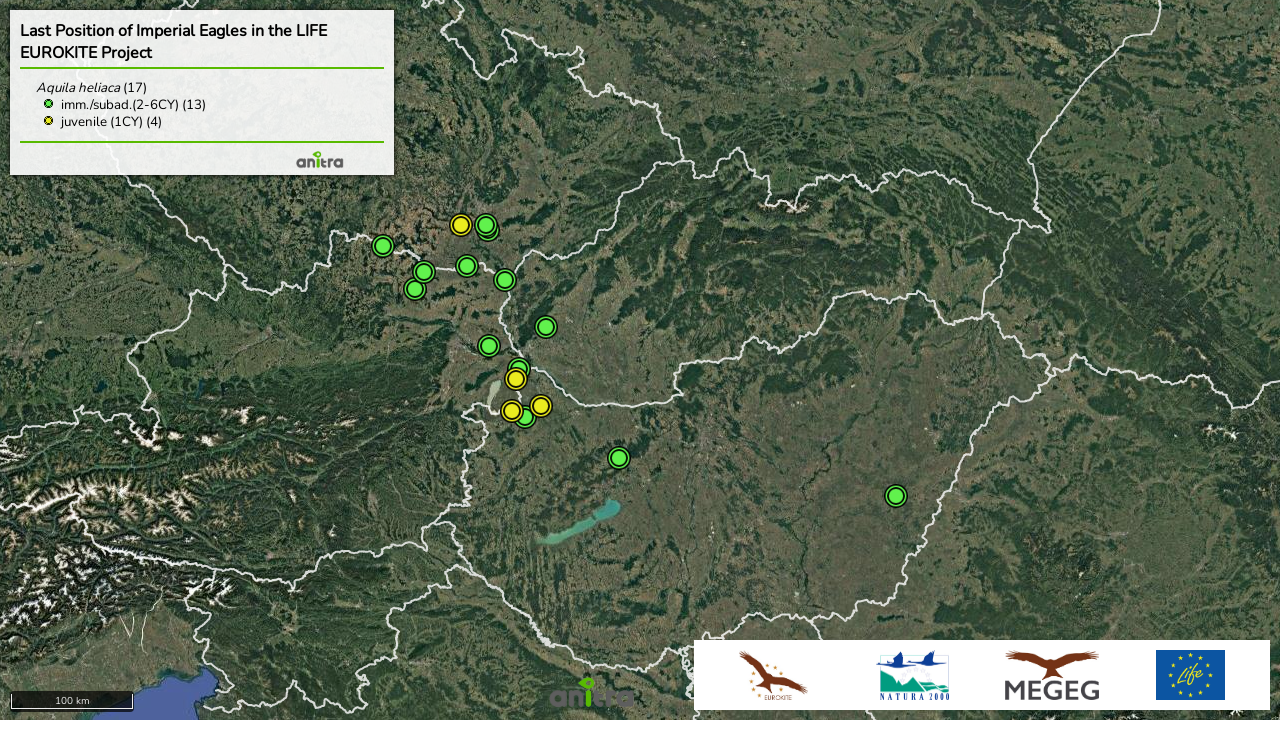

--- FILE ---
content_type: text/html; charset=utf-8
request_url: https://app.anitra.cz/share/map/5f1ad54ae50a0
body_size: 9337
content:
<!DOCTYPE html>
<html>
<head>
    <title>Anitra share</title>
    <meta charset="utf-8">
    <meta name="viewport" content="width=device-width, initial-scale=1">
    <meta http-equiv="X-UA-Compatible" content="IE=edge">
    <style type="text/css">@font-face {font-family:Nunito;font-style:normal;font-weight:400;src:url(/cf-fonts/s/nunito/5.0.16/cyrillic-ext/400/normal.woff2);unicode-range:U+0460-052F,U+1C80-1C88,U+20B4,U+2DE0-2DFF,U+A640-A69F,U+FE2E-FE2F;font-display:swap;}@font-face {font-family:Nunito;font-style:normal;font-weight:400;src:url(/cf-fonts/s/nunito/5.0.16/cyrillic/400/normal.woff2);unicode-range:U+0301,U+0400-045F,U+0490-0491,U+04B0-04B1,U+2116;font-display:swap;}@font-face {font-family:Nunito;font-style:normal;font-weight:400;src:url(/cf-fonts/s/nunito/5.0.16/latin-ext/400/normal.woff2);unicode-range:U+0100-02AF,U+0304,U+0308,U+0329,U+1E00-1E9F,U+1EF2-1EFF,U+2020,U+20A0-20AB,U+20AD-20CF,U+2113,U+2C60-2C7F,U+A720-A7FF;font-display:swap;}@font-face {font-family:Nunito;font-style:normal;font-weight:400;src:url(/cf-fonts/s/nunito/5.0.16/vietnamese/400/normal.woff2);unicode-range:U+0102-0103,U+0110-0111,U+0128-0129,U+0168-0169,U+01A0-01A1,U+01AF-01B0,U+0300-0301,U+0303-0304,U+0308-0309,U+0323,U+0329,U+1EA0-1EF9,U+20AB;font-display:swap;}@font-face {font-family:Nunito;font-style:normal;font-weight:400;src:url(/cf-fonts/s/nunito/5.0.16/latin/400/normal.woff2);unicode-range:U+0000-00FF,U+0131,U+0152-0153,U+02BB-02BC,U+02C6,U+02DA,U+02DC,U+0304,U+0308,U+0329,U+2000-206F,U+2074,U+20AC,U+2122,U+2191,U+2193,U+2212,U+2215,U+FEFF,U+FFFD;font-display:swap;}</style>

    <link rel="stylesheet" type="text/css" href="/bundle/share.min.af6e9e3f9b241cf1fe3e.css">



</head>
    <body style="overflow: hidden">

        <main class="page-main">

        <section id="olMap">

        </section>

        <section class="bottom">
        </section>

        <section class="legend-wrapper">
            <div class="legend" id="pnlMainLegend" style="display: grid">

                <button id="btnToggleLegend">-</button>

                    <h1 class="legend-header">
                        Last Position of Imperial Eagles in the LIFE EUROKITE Project                            
                    </h1>

                    <div class="view-description">
                        
                    </div>

                <div class="legend-collapse" id="legendCollapse" style="  height: 100%;">
                    <div>
                        <ul class="legend-list">


        <ul>
                <li style="margin-left: 0.5em;"
                    data-group-key="||&gt;Aquila heliaca||&gt;0"
                >
                    <i>
                    Aquila heliaca
                    </i>
                                                    (17)
                        
                </li>


        <ul>
                    <li style="margin-left: 0.5em;"

                            data-is-lowest="true"
                            data-group-key="Aquila heliaca||&gt;imm./subad.(2-6CY)"

                        data-show-icon="true"
                        data-id="2232,2235,3175,3178,6988,7005,7006,9214,9247,9250,9298,9148,11445"
                        data-is-toggle-object="true"
                        data-icon="marker"
                        data-colour="#61F14D"
                    >
                        imm./subad.(2-6CY)
                            (13)

                    </li>


        </ul>
        <ul>
                    <li style="margin-left: 0.5em;"

                            data-is-lowest="true"
                            data-group-key="Aquila heliaca||&gt;juvenile (1CY)"

                        data-show-icon="true"
                        data-id="11790,11791,11826,11862"
                        data-is-toggle-object="true"
                        data-icon="marker"
                        data-colour="#EAEC1F"
                    >
                        juvenile (1CY)
                            (4)

                    </li>


        </ul>
        </ul>

                        </ul>
                    </div>
                </div>

                <div class="legend-text">
                    <div class="legend-logo">
                        <div class="left">
                                    &nbsp;
                        </div>

                        <div class="center button-expand-legend">
                            <img src="/images/icons/double-down-arrows.svg">
                        </div>

                        <div class="right" style="text-align: right">
                            <a href="https://anitra.cz" target="_blank">
                                <img src="https://app.anitra.cz/images/logo.png">
                            </a>
                        </div>

                        <div style="clear: both;"></div>
                    </div>
                    <span style="clear:both"></span>
                </div>
            </div>
        </section>

        <div class="new draggable noselect gallery "
             draggable="false">
        </div>

        <div id="additionalControls">
            <div id="btnFullscreen" class="ol-full-screen ol-unselectable ol-control ">
                <button class="ol-full-screen-false" type="button" title="Toggle full-screen">⤢</button>
            </div>
        </div>


        <div class="lightbox" id="lightbox" data-current="">
            <button id="btnLeft">&lt;</button>
            <button id="btnRight">&gt;</button>
            <button id="btnCloseLightbox">&times;</button>
            <img id="imgLightboxContent" src="https://app.anitra.cz/images/spinner.gif">
            <div class="file-info">
                Author
                <span id="author">

                </span>
                &mdash;
                <span id="created">

                </span>
                &mdash;
                <span id="comment">

                </span>
            </div>
        </div>



            <section class="logo" style="width: auto; max-width: 45%;padding: 10px 0;">
                    <a href=""
                       style="background-image: url('/uploads/1598356570_2d2ea3c80493cade1eff4f2214d1c589_Logo-b2eb2a1e\.jpg');width: 68px;width: 180px;height: auto;margin: 0 5px;margin-left: 15px;"
                       data-width="350"
                       data-height="254"
                       target="_blank"
                    >
                    </a>
                    <a href=""
                       style="background-image: url('/uploads/1598356592_c7af69f860fcedb8abe9bd353c51e37b_natura2000\.jpg');width: 72px;width: 180px;height: auto;margin: 0 5px;"
                       data-width="292"
                       data-height="201"
                       target="_blank"
                    >
                    </a>
                    <a href=""
                       style="background-image: url('/uploads/1648038747_36d8999b223f94a95e95cf76e5aa9950_MEGEG_rgb_signatur\.jpg');width: 93px;width: 180px;height: auto;margin: 0 5px;"
                       data-width="250"
                       data-height="133"
                       target="_blank"
                    >
                    </a>
                    <a href=""
                       style="background-image: url('/uploads/1648038774_31a90b9071cdb6954dd61bb4fb2ed3f8_life_1\.jpg');width: 69px;width: 180px;height: auto;margin: 0 5px;margin-right: 15px;"
                       data-width="1580"
                       data-height="1142"
                       target="_blank"
                    >
                    </a>
            </section>

        <section class="anitra-logo-bottom">
            <a href="https://anitracking.com" target="_blank">
                <img src="https://app.anitra.cz/images/logo.png">
            </a>
        </section>
        </main>

        <div style="opacity: 0">
            <i class="fa fa-group"></i>
        </div>

        <script src="/bundle/share.min.7c376963eb9be877b6e1.js"></script>

        <script>
            var bingApiKey = "AsIhLl5PH1ZhnQxg_BAFUdtPhWofqQIrNVat1tSIteq8XcQxWtrq-yX3iS6eH6Y4";
        </script>

        <script type="text/javascript">
            /* View in fullscreen */
            function openFullscreen() {
                var elem = document.documentElement;

                if (document.fullscreenElement) {
                    document.getElementsByClassName('ol-full-screen-false')[0].classList.toggle('fullscreen-on', false);
                    document.getElementsByClassName('ol-full-screen-false')[0].innerHTML = "⤢";
                    document.exitFullscreen();
                } else {
                    document.getElementsByClassName('ol-full-screen-false')[0].classList.toggle('fullscreen-on', true);
                    document.getElementsByClassName('ol-full-screen-false')[0].innerHTML = "×";

                    if (elem.requestFullscreen) {
                        elem.requestFullscreen();
                    } else if (elem.mozRequestFullScreen) { /* Firefox */
                        elem.mozRequestFullScreen();
                    } else if (elem.webkitRequestFullscreen) { /* Chrome, Safari and Opera */
                        elem.webkitRequestFullscreen();
                    } else if (elem.msRequestFullscreen) { /* IE/Edge */
                        elem.msRequestFullscreen();
                    }
                }
            }

            var spinnerURL = "https://app.anitra.cz" +"/images/spinner.png";
            var defaultMap = "mt_aerial_google";
            var lineWidth = 2;
            var isLastPositions = true;
            var layers = [
                new ol.layer.Tile({
                    title: "OpenStreetMap",
                    type: 'base',
                    anitraType: "mt_street_osm",
                    visible: (defaultMap === "mt_street_osm"),
                    source: new ol.source.OSM(),
                    image: '/images/mapPreview/osm.jpg'
                })
                ,
                new ol.layer.Tile({
                    title: "Mapy.cz Tourist Maps",
                    type: 'base',
                    anitraType: "mt_street_mapy_tourist",
                    visible: (defaultMap === "mt_street_mapy_tourist"),
                    image: '/images/mapPreview/mapytourist.jpg',
                    source: new ol.source.TileJSON(
                        {
                            url: 'https://api.mapy.cz/v1/maptiles/outdoor/tiles.json?apikey=LnXGMdgjuv3J4Wt14thPUx92OduJnGxGFXe9-0x1n24',
                            wrapX: true,
                            maxZoom: 23
                        })
                })
                ,
                new ol.layer.Tile({
                    title: "Mapbox terrain and nature",
                    type: 'base',
                    anitraType: "mt_street_mapbox",
                    visible: (defaultMap === "mt_street_mapbox"),
                    image: '/images/mapPreview/mapbox.jpg',
                    source: new ol.source.TileImage(
                        {
                            url: 'https://api.mapbox.com/styles/v1/anitrawildlifetracking/clfgsv5xo002a01mqsgpe9tar/tiles/256/{z}/{x}/{y}@2x?access_token=pk.eyJ1IjoiYW5pdHJhd2lsZGxpZmV0cmFja2luZyIsImEiOiJjbGZnc2gxOGgxcmt3M3JwZ2ZlNjkxOTM0In0.noy71q2Skbu8-Zke-ad32g',
                            wrapX: true,
                            maxZoom: 20
                        })
                })
                ,
                new ol.layer.Tile({
                    title: "ESRI Aerial",
                    type: 'base',
                    anitraType: "mt_aerial_esri",
                    visible: (defaultMap === "mt_aerial_esri"),
                    image: '/images/mapPreview/esri.jpg',
                    source: new ol.source.TileImage(
                        {
                            url: 'https://server.arcgisonline.com/ArcGIS/rest/services/World_Imagery/MapServer/tile/{z}/{y}/{x}',
                            wrapX: true,
                            maxZoom: 20
                        })
                })
                ,
                new ol.layer.Tile({
                    title: "Google Maps",
                    type: 'base',
                    anitraType: "mt_aerial_google",
                    visible: (defaultMap === "mt_aerial_google"),
                    image: '/images/mapPreview/google.jpg',
                    source: new ol.source.TileImage(
                        {
                            url: 'https://mts{1-3}.google.com/vt/lyrs=s@186112443&hl=x-local&src=app&x={x}&y={y}&z={z}',
                            wrapX: true,
                            maxZoom: 23
                        })
                })
                ,
                new ol.layer.Tile({
                    title: "Gray outline borders + terrain",
                    type: 'base',
                    anitraType: "mt_gray_outline_borders_terrain",
                    visible: (defaultMap === "mt_gray_outline_borders_terrain"),
                    image: '/images/mapPreview/grayOutlineBordersTerrain.jpg',
                    source: new ol.source.TileImage(
                        {
                            url: 'https://api.mapbox.com/styles/v1/drak111/cjruqghdw0qfr1fpg1i02p27a/tiles/256/{z}/{x}/{y}@2x?access_token=pk.eyJ1IjoiZHJhazExMSIsImEiOiJjanJ1b3ZzNHcxNHlkNGJtc3N1OXhpaTFtIn0.pY0JgC-FBXjiCR6TeCoSLg',
                            wrapX: true,
                            maxZoom: 20
                        })
                })
                ,
                new ol.layer.Tile({
                    title: "Denim outline borders + terrain",
                    type: 'base',
                    anitraType: "mt_denim_outline_borders_terrain",
                    visible: (defaultMap === "mt_denim_outline_borders_terrain"),
                    image: '/images/mapPreview/denimOutlineBordersTerrain.jpg',
                    source: new ol.source.TileImage(
                        {
                            url: 'https://api.mapbox.com/styles/v1/drak111/cjruqghdw0qfr1fpg1i02p27a/tiles/256/{z}/{x}/{y}@2x?access_token=pk.eyJ1IjoiZHJhazExMSIsImEiOiJjanJ1b3ZzNHcxNHlkNGJtc3N1OXhpaTFtIn0.pY0JgC-FBXjiCR6TeCoSLg',
                            wrapX: true,
                            maxZoom: 20
                        })
                })
                
            ];

            var modifyExtent = false;

                var data = JSON.parse("{\"19355\":{\"2232\":[48.01,17.05,2232,\"2022-12-29\",\"29. 12. 2022\"]},\"20393\":{\"2235\":[48.91,15.56,2235,\"2025-11-01\",\"01. 11. 2025\"],\"6988\":[48.18,16.72,6988,\"2025-11-01\",\"01. 11. 2025\"]},\"20055\":{\"3175\":[48.6,15.91,3175,\"2024-11-28\",\"28. 11. 2024\"]},\"20395\":{\"3178\":[48.72,16.01,3178,\"2025-11-03\",\"03. 11. 2025\"],\"7006\":[48.32,17.35,7006,\"2025-11-03\",\"03. 11. 2025\"],\"9148\":[47.07,21.19,9148,\"2025-11-03\",\"03. 11. 2025\"],\"9214\":[49.06,16.69,9214,\"2025-11-03\",\"03. 11. 2025\"],\"9250\":[47.66,17.12,9250,\"2025-11-03\",\"03. 11. 2025\"],\"11826\":[47.7,16.97,11826,\"2025-11-03\",\"03. 11. 2025\"]},\"20394\":{\"7005\":[49.02,16.71,7005,\"2025-11-02\",\"02. 11. 2025\"],\"11445\":[48.66,16.9,11445,\"2025-11-02\",\"02. 11. 2025\"],\"11790\":[47.74,17.29,11790,\"2025-11-02\",\"02. 11. 2025\"],\"11791\":[47.94,17.02,11791,\"2025-11-02\",\"02. 11. 2025\"],\"11862\":[49.06,16.41,11862,\"2025-11-02\",\"02. 11. 2025\"]},\"20041\":{\"9247\":[48.76,16.48,9247,\"2024-11-14\",\"14. 11. 2024\"]},\"19727\":{\"9298\":[47.35,18.15,9298,\"2024-01-05\",\"05. 01. 2024\"]}}");
                var bounds = JSON.parse("{\"minlat\":47.07,\"maxlat\":49.06,\"minlon\":15.56,\"maxlon\":21.19}");
                var points = JSON.parse("[[48.01,17.05,2232,\"2022-12-29\",\"29. 12. 2022\"],[48.91,15.56,2235,\"2025-11-01\",\"01. 11. 2025\"],[48.6,15.91,3175,\"2024-11-28\",\"28. 11. 2024\"],[48.72,16.01,3178,\"2025-11-03\",\"03. 11. 2025\"],[48.18,16.72,6988,\"2025-11-01\",\"01. 11. 2025\"],[49.02,16.71,7005,\"2025-11-02\",\"02. 11. 2025\"],[48.32,17.35,7006,\"2025-11-03\",\"03. 11. 2025\"],[47.07,21.19,9148,\"2025-11-03\",\"03. 11. 2025\"],[49.06,16.69,9214,\"2025-11-03\",\"03. 11. 2025\"],[48.76,16.48,9247,\"2024-11-14\",\"14. 11. 2024\"],[47.66,17.12,9250,\"2025-11-03\",\"03. 11. 2025\"],[47.35,18.15,9298,\"2024-01-05\",\"05. 01. 2024\"],[48.66,16.9,11445,\"2025-11-02\",\"02. 11. 2025\"],[47.74,17.29,11790,\"2025-11-02\",\"02. 11. 2025\"],[47.94,17.02,11791,\"2025-11-02\",\"02. 11. 2025\"],[47.7,16.97,11826,\"2025-11-03\",\"03. 11. 2025\"],[49.06,16.41,11862,\"2025-11-02\",\"02. 11. 2025\"]]");
                var firstLast = JSON.parse("{\"2232\":{\"first\":0,\"last\":0},\"2235\":{\"first\":1,\"last\":1},\"3175\":{\"first\":2,\"last\":2},\"3178\":{\"first\":3,\"last\":3},\"6988\":{\"first\":4,\"last\":4},\"7005\":{\"first\":5,\"last\":5},\"7006\":{\"first\":6,\"last\":6},\"9148\":{\"first\":7,\"last\":7},\"9214\":{\"first\":8,\"last\":8},\"9247\":{\"first\":9,\"last\":9},\"9250\":{\"first\":10,\"last\":10},\"9298\":{\"first\":11,\"last\":11},\"11445\":{\"first\":12,\"last\":12},\"11790\":{\"first\":13,\"last\":13},\"11791\":{\"first\":14,\"last\":14},\"11826\":{\"first\":15,\"last\":15},\"11862\":{\"first\":16,\"last\":16}}");
            var collapsedGallery = [];

                var maxZoom = "7";
            var colors = {
                    "2232":"#61F14D",
                    "2232_alt":"#61F14D"
                    ,
                    "2235":"#61F14D",
                    "2235_alt":"#61F14D"
                    ,
                    "3175":"#61F14D",
                    "3175_alt":"#61F14D"
                    ,
                    "3178":"#61F14D",
                    "3178_alt":"#61F14D"
                    ,
                    "6988":"#61F14D",
                    "6988_alt":"#61F14D"
                    ,
                    "7005":"#61F14D",
                    "7005_alt":"#61F14D"
                    ,
                    "7006":"#61F14D",
                    "7006_alt":"#61F14D"
                    ,
                    "9214":"#61F14D",
                    "9214_alt":"#61F14D"
                    ,
                    "9247":"#61F14D",
                    "9247_alt":"#61F14D"
                    ,
                    "9250":"#61F14D",
                    "9250_alt":"#61F14D"
                    ,
                    "9298":"#61F14D",
                    "9298_alt":"#61F14D"
                    ,
                    "9148":"#61F14D",
                    "9148_alt":"#61F14D"
                    ,
                    "11445":"#61F14D",
                    "11445_alt":"#61F14D"
                    ,
                    "11790":"#EAEC1F",
                    "11790_alt":"#EAEC1F"
                    ,
                    "11791":"#EAEC1F",
                    "11791_alt":"#EAEC1F"
                    ,
                    "11826":"#EAEC1F",
                    "11826_alt":"#EAEC1F"
                    ,
                    "11862":"#EAEC1F",
                    "11862_alt":"#EAEC1F"
                    
            }
            ;

            var names = {
                    "2232":"2232",
                    "2235":"2235",
                    "3175":"3175",
                    "3178":"3178",
                    "6988":"6988",
                    "7005":"7005",
                    "7006":"7006",
                    "9214":"9214",
                    "9247":"9247",
                    "9250":"9250",
                    "9298":"9298",
                    "9148":"9148",
                    "11445":"11445",
                    "11790":"11790",
                    "11791":"11791",
                    "11826":"11826",
                    "11862":"11862"
            };

            var names = {
                    "2232":"2232",
                    "2235":"2235",
                    "3175":"3175",
                    "3178":"3178",
                    "6988":"6988",
                    "7005":"7005",
                    "7006":"7006",
                    "9214":"9214",
                    "9247":"9247",
                    "9250":"9250",
                    "9298":"9298",
                    "9148":"9148",
                    "11445":"11445",
                    "11790":"11790",
                    "11791":"11791",
                    "11826":"11826",
                    "11862":"11862"
            };

            var endIsMortality = {
                    "2232":false,
                    "2235":false,
                    "3175":false,
                    "3178":false,
                    "6988":false,
                    "7005":false,
                    "7006":false,
                    "9214":false,
                    "9247":false,
                    "9250":false,
                    "9298":false,
                    "9148":false,
                    "11445":false,
                    "11790":false,
                    "11791":false,
                    "11826":false,
                    "11862":false
            };

            var endDates = {
                    "2232":19355,
                    "2235":20393,
                    "3175":20055,
                    "3178":20395,
                    "6988":20393,
                    "7005":20394,
                    "7006":20395,
                    "9214":20395,
                    "9247":20041,
                    "9250":20395,
                    "9298":19727,
                    "9148":20395,
                    "11445":20394,
                    "11790":20394,
                    "11791":20394,
                    "11826":20395,
                    "11862":20394
            };


            var mortalityDates = {
                "2232":null,
                "2235":null,
                "3175":null,
                "3178":null,
                "6988":null,
                "7005":null,
                "7006":null,
                "9214":null,
                "9247":null,
                "9250":null,
                "9298":null,
                "9148":null,
                "11445":null,
                "11790":null,
                "11791":null,
                "11826":null,
                "11862":null
            };

            $('body').toggleClass('mobile', /iPhone|iPad|iPod|Android/i.test(navigator.userAgent));

            var styles = {
            "2232":
            new ol.style.Style({
                stroke: new ol.style.Stroke({
                    color: "#61F14D",
                    width: 2
                }),
                zIndex: 15
            }),
            "2235":
            new ol.style.Style({
                stroke: new ol.style.Stroke({
                    color: "#61F14D",
                    width: 2
                }),
                zIndex: 15
            }),
            "3175":
            new ol.style.Style({
                stroke: new ol.style.Stroke({
                    color: "#61F14D",
                    width: 2
                }),
                zIndex: 15
            }),
            "3178":
            new ol.style.Style({
                stroke: new ol.style.Stroke({
                    color: "#61F14D",
                    width: 2
                }),
                zIndex: 15
            }),
            "6988":
            new ol.style.Style({
                stroke: new ol.style.Stroke({
                    color: "#61F14D",
                    width: 2
                }),
                zIndex: 15
            }),
            "7005":
            new ol.style.Style({
                stroke: new ol.style.Stroke({
                    color: "#61F14D",
                    width: 2
                }),
                zIndex: 15
            }),
            "7006":
            new ol.style.Style({
                stroke: new ol.style.Stroke({
                    color: "#61F14D",
                    width: 2
                }),
                zIndex: 15
            }),
            "9214":
            new ol.style.Style({
                stroke: new ol.style.Stroke({
                    color: "#61F14D",
                    width: 2
                }),
                zIndex: 15
            }),
            "9247":
            new ol.style.Style({
                stroke: new ol.style.Stroke({
                    color: "#61F14D",
                    width: 2
                }),
                zIndex: 15
            }),
            "9250":
            new ol.style.Style({
                stroke: new ol.style.Stroke({
                    color: "#61F14D",
                    width: 2
                }),
                zIndex: 15
            }),
            "9298":
            new ol.style.Style({
                stroke: new ol.style.Stroke({
                    color: "#61F14D",
                    width: 2
                }),
                zIndex: 15
            }),
            "9148":
            new ol.style.Style({
                stroke: new ol.style.Stroke({
                    color: "#61F14D",
                    width: 2
                }),
                zIndex: 15
            }),
            "11445":
            new ol.style.Style({
                stroke: new ol.style.Stroke({
                    color: "#61F14D",
                    width: 2
                }),
                zIndex: 15
            }),
            "11790":
            new ol.style.Style({
                stroke: new ol.style.Stroke({
                    color: "#EAEC1F",
                    width: 2
                }),
                zIndex: 15
            }),
            "11791":
            new ol.style.Style({
                stroke: new ol.style.Stroke({
                    color: "#EAEC1F",
                    width: 2
                }),
                zIndex: 15
            }),
            "11826":
            new ol.style.Style({
                stroke: new ol.style.Stroke({
                    color: "#EAEC1F",
                    width: 2
                }),
                zIndex: 15
            }),
            "11862":
            new ol.style.Style({
                stroke: new ol.style.Stroke({
                    color: "#EAEC1F",
                    width: 2
                }),
                zIndex: 15
            })
            };

            var objectGroups = {
            "2232":"Aquila heliaca||>imm./subad.(2-6CY)"
            ,
            "2235":"Aquila heliaca||>imm./subad.(2-6CY)"
            ,
            "3175":"Aquila heliaca||>imm./subad.(2-6CY)"
            ,
            "3178":"Aquila heliaca||>imm./subad.(2-6CY)"
            ,
            "6988":"Aquila heliaca||>imm./subad.(2-6CY)"
            ,
            "7005":"Aquila heliaca||>imm./subad.(2-6CY)"
            ,
            "7006":"Aquila heliaca||>imm./subad.(2-6CY)"
            ,
            "9214":"Aquila heliaca||>imm./subad.(2-6CY)"
            ,
            "9247":"Aquila heliaca||>imm./subad.(2-6CY)"
            ,
            "9250":"Aquila heliaca||>imm./subad.(2-6CY)"
            ,
            "9298":"Aquila heliaca||>imm./subad.(2-6CY)"
            ,
            "9148":"Aquila heliaca||>imm./subad.(2-6CY)"
            ,
            "11445":"Aquila heliaca||>imm./subad.(2-6CY)"
            ,
            "11790":"Aquila heliaca||>juvenile (1CY)"
            ,
            "11791":"Aquila heliaca||>juvenile (1CY)"
            ,
            "11826":"Aquila heliaca||>juvenile (1CY)"
            ,
            "11862":"Aquila heliaca||>juvenile (1CY)"
            
            };

            var groupIcons = {
            "Aquila heliaca||>adult (+6CY)":"marker",
            "Aquila heliaca||>imm./subad.(2-6CY)":"marker",
            "Aquila heliaca||>juvenile (1CY)":"marker"
            };

            var groupColours = {
            "Aquila heliaca||>adult (+6CY)":"#F80606",
            "Aquila heliaca||>imm./subad.(2-6CY)":"#61F14D",
            "Aquila heliaca||>juvenile (1CY)":"#EAEC1F"
            };

            var defaultStyles = {
            "2232":
            new ol.style.Style({
                stroke: new ol.style.Stroke({
                    color: "#61F14D",
                    width: 2
                }),
                zIndex: 15
            }),
            "2235":
            new ol.style.Style({
                stroke: new ol.style.Stroke({
                    color: "#61F14D",
                    width: 2
                }),
                zIndex: 15
            }),
            "3175":
            new ol.style.Style({
                stroke: new ol.style.Stroke({
                    color: "#61F14D",
                    width: 2
                }),
                zIndex: 15
            }),
            "3178":
            new ol.style.Style({
                stroke: new ol.style.Stroke({
                    color: "#61F14D",
                    width: 2
                }),
                zIndex: 15
            }),
            "6988":
            new ol.style.Style({
                stroke: new ol.style.Stroke({
                    color: "#61F14D",
                    width: 2
                }),
                zIndex: 15
            }),
            "7005":
            new ol.style.Style({
                stroke: new ol.style.Stroke({
                    color: "#61F14D",
                    width: 2
                }),
                zIndex: 15
            }),
            "7006":
            new ol.style.Style({
                stroke: new ol.style.Stroke({
                    color: "#61F14D",
                    width: 2
                }),
                zIndex: 15
            }),
            "9214":
            new ol.style.Style({
                stroke: new ol.style.Stroke({
                    color: "#61F14D",
                    width: 2
                }),
                zIndex: 15
            }),
            "9247":
            new ol.style.Style({
                stroke: new ol.style.Stroke({
                    color: "#61F14D",
                    width: 2
                }),
                zIndex: 15
            }),
            "9250":
            new ol.style.Style({
                stroke: new ol.style.Stroke({
                    color: "#61F14D",
                    width: 2
                }),
                zIndex: 15
            }),
            "9298":
            new ol.style.Style({
                stroke: new ol.style.Stroke({
                    color: "#61F14D",
                    width: 2
                }),
                zIndex: 15
            }),
            "9148":
            new ol.style.Style({
                stroke: new ol.style.Stroke({
                    color: "#61F14D",
                    width: 2
                }),
                zIndex: 15
            }),
            "11445":
            new ol.style.Style({
                stroke: new ol.style.Stroke({
                    color: "#61F14D",
                    width: 2
                }),
                zIndex: 15
            }),
            "11790":
            new ol.style.Style({
                stroke: new ol.style.Stroke({
                    color: "#EAEC1F",
                    width: 2
                }),
                zIndex: 15
            }),
            "11791":
            new ol.style.Style({
                stroke: new ol.style.Stroke({
                    color: "#EAEC1F",
                    width: 2
                }),
                zIndex: 15
            }),
            "11826":
            new ol.style.Style({
                stroke: new ol.style.Stroke({
                    color: "#EAEC1F",
                    width: 2
                }),
                zIndex: 15
            }),
            "11862":
            new ol.style.Style({
                stroke: new ol.style.Stroke({
                    color: "#EAEC1F",
                    width: 2
                }),
                zIndex: 15
            })
            };


            //region animation

            window.currentFrame = Object.keys(window.data)[0];
            window.lastAnimationTime = undefined;
            window.animationRunning = false;
            window.animationSpeed = 0.5;
            window.animationMode = false;
            window.pausedTemporarily = false;
            window.animationLookback = 28;

            var fnAnimationFunction = function (time) {
                if (!window.animationRunning) {
                    window.requestAnimationFrame(fnAnimationFunction);
                    return;
                }

                if (!window.lastAnimationTime) {
                    window.lastAnimationTime = time;
                }

                const deltaT = time - window.lastAnimationTime;
                window.map.updateVisibilities(true);

                // default time step = 1 frame = 1 days
                if (deltaT < window.animationSpeed * 1000) {
                    window.requestAnimationFrame(fnAnimationFunction);
                    return;
                }

                window.lastAnimationTime = time;

                let frame = window.currentFrame;

                if (window.data && window.data[frame]) {
                    map.animationFrame(window.currentFrame++, window.data);
                } else {
                    window.animationRunning = false;
                    fnStopAnimation();
                }

                $('#animationSlider').val(frame).trigger('update');
                window.requestAnimationFrame(fnAnimationFunction);
            };

            var fnStopAnimation = function () {
                window.animationRunning = false;
                window.animationMode = true;
                $('.button-play > .animation-button-control > i').toggleClass('fa-pause', false).toggleClass('fa-play', true);
                $('.animation-control').toggleClass('animation-sticky', false);
            };

            var fnEndAnimation = function () {
                fnStopAnimation();
                fnSetAnimationToStart();
                window.animationMode = false;
                window.map.updateVisibilities();
            };

            var fnStartAnimation = function () {
                window.animationRunning = true;
                window.animationMode = true;
                window.map.updateVisibilities();
                $('.button-play > .animation-button-control > i').toggleClass('fa-pause', true).toggleClass('fa-play', false);
                $('.animation-control').toggleClass('animation-sticky', true);
            };

            var fnSetAnimationToStart = function () {
                window.currentFrame = Object.keys(window.data)[0];
                map.jumpToFrame(window.currentFrame, window.data);
                $('#animationSlider').val(window.currentFrame).trigger('update');
            };

            $('#animationSlider').on('input', function () {
                $(this).trigger('update');

                if (window.animationRunning) {
                    window.pausedTemporarily = true;
                }

                fnStopAnimation();
            });

            $(window).on('keyup', function (e) {
                if (e.keyCode === 32) {
                    if (window.animationRunning) {
                        fnStopAnimation();
                    } else {
                        fnStartAnimation();
                    }
                }
            });

            $('#cmbSelectAnimationSpeed').on('change', function () {
                window.animationSpeed = 1 / parseFloat($(this).val());
            }).val(2).on('keyup', function (e) {
                e.preventDefault();
            });

            $('#animationSlider').on('change', function () {
                const frame = parseInt($(this).val());
                window.currentFrame = frame;

                if (window.pausedTemporarily) {
                    fnStartAnimation();
                    window.pausedTemporarily = false;
                }

                map.jumpToFrame(frame, window.data);
            });

            $('.button-play > .animation-button-control').click(function () {
                window.animationRunning = !window.animationRunning;

                if (window.animationRunning) {
                    fnStartAnimation();
                } else {
                    fnStopAnimation();
                }
            });

            $('.button-stop > .animation-button-control').click(function () {
                fnEndAnimation();
            });

            $('.button-start > .animation-button-control').click(function () {
                fnStopAnimation();
                let frame = parseInt(window.currentFrame) - 1;

                window.currentFrame = frame;
                window.animationMode = true;
                map.jumpToFrame(frame, window.data);
                map.updateVisibilities();
            });

            $('.button-end > .animation-button-control').click(function () {
                fnStopAnimation();
                let frame = parseInt(window.currentFrame) + 1;

                window.currentFrame = frame;
                window.animationMode = true;
                map.jumpToFrame(frame, window.data);
                map.updateVisibilities();
            });

            $('#animationSlider').on('update', function () {
                var min = parseInt($(this).attr('min'));
                var max = parseInt($(this).attr('max'));
                var pct = Math.max(Math.min(Math.ceil(((parseInt($('#animationSlider').val()) - min) / (max - min)) * 100), 100), 0);
                $('.animation-slider-background').css('width', pct + "%");
            });

            window.requestAnimationFrame(fnAnimationFunction);
            //endregion

            var invisible = {

            };

            var isLightboxOpen = false;

            $(document).ready(function () {
                $('li[data-show-icon]').each(function () {
                    if ($(this).prev()) {
                        if ($(this).prev().prop("tagName") === "LI") {
                            if (Number($(this).prev().css("margin-left").replace("px", "")) < Number($(this).css("margin-left").replace("px", ""))) {
                                $(this).prev().removeAttr("data-show-icon");
                            }
                        }
                    }
                });
                $('li[data-show-icon]').each(function () {
                    var key = $(this).data('group-key').replace("||>", "");

                    key = key.replace("dead", -1);
                    key = key.replace("+0CY (full-grown)", 5);
                    key = key.replace("1CY (pullus)", 10);
                    key = key.replace("1CY (first-year)", 11);
                    key = key.replace("+1CY (after first-year)", 15);
                    key = key.replace("2CY (2nd-year)", 20);
                    key = key.replace("+2CY (after 2nd-year)", 25);
                    key = key.replace("3CY (3rd-year)", 30);
                    key = key.replace("+3CY (after 3rd-year)", 35);

                    var icon = $(this).data('icon');
                    var colour = $(this).data('colour');

                    var el;

                    if (!colour) {
                        colour = '#fff';
                    }

                    if (!icon) {
                        if ($(this).data("mortality-icon")) {
                            el = window.getIconElementUncached('mortality', (colour ? colour : '#fff'));
                        } else {
                            el = window.getIconElementUncached('flag', (colour ? colour : '#fff'));
                        }
                    } else {
                        el = window.getIconElementUncached(icon, colour);
                    }

                    var canToggleClass = ($(this).data("is-toggle-object")) ? 'legend-color-icon visible toggle-object-multiple' : '';
                    var id = ($(this).data("id")) ? $(this).data("id") : '';

                    if (true) {
                        $(this).prepend($(el).addClass('icon-sm').addClass(canToggleClass).attr("data-visible", "true").attr("data-id", id));
                    }
                });

                var clickToCollapse = document.getElementsByClassName('toggle-object');

                for (var i = 0; i < clickToCollapse.length; i++) {
                    clickToCollapse[i].addEventListener('click', function () {
                        var id = parseInt(this.dataset.id);
                        var isHidden = collapsedGallery.indexOf(id);
                        var visible = (this.dataset.visible === "true");
                        var all = document.querySelectorAll("[data-tracked-objects]");

                        if (visible) {
                            collapsedGallery.push(id);
                        } else {
                            collapsedGallery = collapsedGallery.filter(function (x) {
                                return x !== id;
                            });
                        }

                        for (var i = 0; i < all.length; i++) {
                            var current = all[i];
                            var to = JSON.parse(current.dataset.trackedObjects);
                            var cnt = 0;

                            for (var j = 0; j < to.length; j++) {
                                if (collapsedGallery.indexOf(to[j]) >= 0) {
                                    cnt++;
                                }
                            }

                            current.classList.toggle("hidden", cnt === to.length);
                        }

                        this.dataset.visible = !visible;

                        if (window.hideShowGalWidth) {
                            hideShowGalWidth();
                        }

                        if (window.animationMode) {
                            window.map.toggleObjectAnimation(id, !visible);
                        } else {
                            window.map.toggleObject(id, !visible);
                        }

                        window.map.visibility[id] = !visible;

                        checkGalleryVisible();
                    });
                }

                var clickToCollapseMultiple = document.getElementsByClassName('toggle-object-multiple');

                for (var a = 0; a < clickToCollapseMultiple.length; a++) {
                    clickToCollapseMultiple[a].addEventListener('click', function () {
                        var id = (this.dataset.id.toString().includes(",")) ? this.dataset.id.toString().split(",") : [parseInt(this.dataset.id)];
                        var rawId = (this.dataset.id) ? this.dataset.id : '';
                        var isHidden = collapsedGallery.indexOf(id[b]);
                        var visible = (this.dataset.visible === "true");
                        var all = document.querySelectorAll("[data-tracked-objects]");

                        for (var b = 0; b < id.length; b++) {
                            if (visible) {
                                collapsedGallery.push(id[b]);
                            } else {
                                collapsedGallery = collapsedGallery.filter(function (x) {
                                    return x !== id[b];
                                });
                            }
                        }

                        for (var i = 0; i < all.length; i++) {
                            var current = all[i];
                            var to = JSON.parse(current.dataset.trackedObjects);
                            var cnt = 0;

                            for (var j = 0; j < to.length; j++) {
                                if (collapsedGallery.indexOf(to[j]) >= 0) {
                                    cnt++;
                                }
                            }

                            current.classList.toggle("hidden", cnt === to.length);
                        }

                        this.dataset.visible = !visible;

                        if (window.hideShowGalWidth) {
                            hideShowGalWidth();
                        }

                        for (var d = 0; d < id.length; d++) {
                            window.map.toggleObject(id[d], !visible);
                            window.map.visibility[id[d]] = !visible;
                        }
                        checkGalleryVisible();
                    });
                }

                try {
                    let legendWrapper = $(".legend-wrapper");
                    let legendDiv = $("#pnlMainLegend");
                    let legendButton = $(legendDiv).find("button");
                    let legendHeader = $(legendDiv).find(".legend-header:not(.inactive-language)");
                    let legendDescription = $(legendDiv).find(".view-description:not(.inactive-language)");
                    let legendCollapse = $(legendDiv).find("#legendCollapse");
                    let legendList = $(legendCollapse).find(".legend-list");
                    let legendText = $(legendDiv).find(".legend-text");
                    let legendLogo = $(legendText).find(".legend-logo");

                    var legendSize = ($(legendWrapper).height() / 100) * 25;
                    $(legendDiv).css("height", legendSize + "px");
                    var legendDescriptionSize = ($(legendDescription).outerHeight(true) !== undefined) ? $(legendDescription).outerHeight(true) : 0;

                    var $legendHeader = $(legendHeader);
                    var $legendText = $(legendText);
                    var $legendCollapse = $(legendCollapse);
                    var $legendLogo = $(legendLogo);

                    var legendHeaderHeight = $legendHeader.outerHeight(true);
                    var legendTextHeight = $legendText.outerHeight(true);
                    var legendCollapsePadding = $legendCollapse.outerHeight(true) - $legendCollapse.innerHeight();
                    var legendHeaderBorder = parseFloat($legendHeader.css("border-bottom-width"));
                    var legendTextBorder = parseFloat($legendText.css("border-top-width"));
                    var legendLogoPadding = parseFloat($legendLogo.css("padding"));

                    var legendCollapseSize = legendSize - legendHeaderHeight - legendDescriptionSize - legendTextHeight - legendCollapsePadding - legendHeaderBorder - legendTextBorder - legendLogoPadding;

                    $(legendCollapse).css("height", legendCollapseSize + "px");
                    if ($(legendList).height() < $(legendCollapse).height()) {
                        $(".button-expand-legend").css("display", "none");

                        $(legendDiv).css("height", "max-content");
                        $(legendCollapse).css("height", "unset");
                    }
                    let resizeTimer;
                    window.addEventListener('resize', function(event) {
                        legendHeader = $(legendDiv).find(".legend-header:not(.inactive-language)");
                        legendDescription = $(legendDiv).find(".view-description:not(.inactive-language)");
                        if ($(legendCollapse).hasClass("expanded")) {
                            var legendListSize = $(legendList).outerHeight(true);
                            $(legendCollapse).css("height", "unset");
                            $(legendDiv).css("height", "max-content");
                            var legendDescriptionSize = ($(legendDescription).outerHeight(true) !== undefined) ? $(legendDescription).outerHeight(true) : 0;
                            var legendCollapseSizeExpanded = $(legendDiv).outerHeight(true) - $(legendHeader).outerHeight(true) - legendDescriptionSize - $(legendText).outerHeight(true) - ($(legendCollapse).outerHeight(true) - $(legendCollapse).innerHeight()) - Number($(legendHeader).css("border-bottom-width").replace("px", "")) - Number($(legendText).css("border-top-width").replace("px", "")) - Number($(legendLogo).css("padding").replace("px", ""));
                            //var legendCollapseSizeExpanded = $(legendDiv).height() - $(legendHeader).outerHeight(true) - $(legendDescription).outerHeight(true) - $(legendText).outerHeight(true) - ($(legendCollapse).outerHeight(true) - $(legendCollapse).innerHeight()) - Number($(legendHeader).css("border-bottom-width").replace("px", "")) - Number($(legendText).css("border-top-width").replace("px", "")) - Number($(legendLogo).css("padding").replace("px", ""));
                            $(legendCollapse).css("height", legendCollapseSizeExpanded + "px");
                        } else {
                            var legendSize = ($(legendWrapper).height() / 100) * 25;
                            $(legendDiv).css("height", legendSize + "px");
                            //var legendCollapseSize = legendSize - $(legendHeader).outerHeight(true) - $(legendDescription).outerHeight(true) - $(legendText).outerHeight(true) - ($(legendCollapse).outerHeight(true) - $(legendCollapse).innerHeight()) - Number($(legendHeader).css("border-bottom-width").replace("px", "")) - Number($(legendText).css("border-top-width").replace("px", "")) - Number($(legendLogo).css("padding").replace("px", ""));
                            //$(legendCollapse).css("height", legendCollapseSize + "px");
                            var legendDescriptionSize = ($(legendDescription).outerHeight(true) !== undefined) ? $(legendDescription).outerHeight(true) : 0;
                            var legendCollapseSize = legendSize - $(legendHeader).outerHeight(true) - legendDescriptionSize - $(legendText).outerHeight(true) - ($(legendCollapse).outerHeight(true) - $(legendCollapse).innerHeight()) - Number($(legendHeader).css("border-bottom-width").replace("px", "")) - Number($(legendText).css("border-top-width").replace("px", "")) - Number($(legendLogo).css("padding").replace("px", ""));
                            $(legendCollapse).css("height", legendCollapseSize + "px");
                            if (legendDescriptionSize === 0) {
                                var newLegendSize = $(legendHeader).outerHeight(true) + $(legendText).outerHeight(true) + $(legendCollapse).outerHeight(true) + Number($(legendHeader).css("border-bottom-width").replace("px", "")) + Number($(legendText).css("border-top-width").replace("px", "")) + Number($(legendLogo).css("padding").replace("px", ""));
                                $(legendDiv).css("height", newLegendSize + "px");
                            }

                            if ($(legendList).height() < $(legendCollapse).height()) {
                                $(legendDiv).css("height", "max-content");
                                $(legendCollapse).css("height", "unset");
                            }
                        }
                    }, true);

                    document.getElementsByClassName('button-expand-legend')[0].addEventListener('click', function (ev) {
                    var legendHeader = $(legendDiv).find(".legend-header:not(.inactive-language)");
                    var legendDescription = $(legendDiv).find(".view-description:not(.inactive-language)");
                    this.classList.toggle('expanded');
                    document.getElementsByClassName('legend-collapse')[0].classList.toggle('expanded');

                    if ($(legendCollapse).hasClass("expanded")) {
                        var legendListSize = $(legendList).outerHeight(true);
                        $(legendCollapse).css("height", "unset");
                        $(legendDiv).css("height", "max-content");
                        var legendDescriptionSize = ($(legendDescription).outerHeight(true) !== undefined) ? $(legendDescription).outerHeight(true) : 0;
                        var legendCollapseSizeExpanded = $(legendDiv).outerHeight(true)
                            - $(legendHeader).outerHeight(true)
                            - legendDescriptionSize
                            - $(legendText).outerHeight(true)
                            - ($(legendCollapse).outerHeight(true) - $(legendCollapse).innerHeight())
                            - (parseFloat($(legendHeader).css("border-bottom-width")) || 0)
                            - (parseFloat($(legendText).css("border-top-width")) || 0)
                            - (parseFloat($(legendLogo).css("padding")) || 0);
                        $(legendCollapse).css("height", legendCollapseSizeExpanded + "px");
                    } else {
                        var legendSize = ($(legendWrapper).height() / 100) * 25;
                        $(legendDiv).css("height", legendSize + "px");
                        var legendDescriptionSize = ($(legendDescription).outerHeight(true) !== undefined) ? $(legendDescription).outerHeight(true) : 0;
                        var legendCollapseSize = legendSize
                            - $(legendHeader).outerHeight(true)
                            - legendDescriptionSize
                            - $(legendText).outerHeight(true)
                            - ($(legendCollapse).outerHeight(true) - $(legendCollapse).innerHeight())
                            - (parseFloat($(legendHeader).css("border-bottom-width")) || 0)
                            - (parseFloat($(legendText).css("border-top-width")) || 0)
                            - (parseFloat($(legendLogo).css("padding")) || 0);
                        $(legendCollapse).css("height", legendCollapseSize + "px");
                        if (legendDescriptionSize === 0) {
                            var newLegendSize = $(legendHeader).outerHeight(true)
                                + $(legendText).outerHeight(true)
                                + $(legendCollapse).outerHeight(true)
                                + (parseFloat($(legendHeader).css("border-bottom-width")) || 0)
                                + (parseFloat($(legendText).css("border-top-width")) || 0)
                                + (parseFloat($(legendLogo).css("padding")) || 0);
                            $(legendDiv).css("height", newLegendSize + "px");
                        }
                    }
                    });
                } catch (e) {
                    console.error(e);
                }
            });

            var closeLightbox = function() {
                document.getElementById('lightbox').classList.remove('expanded');
                document.getElementById('imgLightboxContent').src = spinnerURL;
                isLightboxOpen = false;
            };

            document.getElementById('btnFullscreen').addEventListener('click', function () {
                openFullscreen();
            });

            document.getElementById('btnToggleLegend').addEventListener('click', function () {
                if (document.getElementById('pnlMainLegend').classList.contains('collapsed')) {
                    document.getElementById('pnlMainLegend').classList.remove('collapsed');
                    this.innerHTML = '-';
                    $(".legend-wrapper").css("min-width", "15%");
                } else {
                    document.getElementById('pnlMainLegend').classList.add('collapsed');
                    this.innerHTML = '+';
                    $(".legend-wrapper").css("min-width", "0%");
                }
            });

            document.getElementById('btnCloseLightbox').addEventListener('click', function () {
                closeLightbox();
            });

            document.getElementById('lightbox').addEventListener('click', function () {
                closeLightbox();
            });

            $.fn.textWidth = function(text, font) {
                if (!$.fn.textWidth.fakeEl) $.fn.textWidth.fakeEl = $('<span>').hide().appendTo(document.body);
                $.fn.textWidth.fakeEl.text(text || this.val() || this.text()).css('font', font || this.css('font'));
                return $.fn.textWidth.fakeEl.width();
            };

            var fnAdjustBox = function () {
                //$('#pnlMainLegend').width(Math.max($('.legend-header:visible > p').width(), $('.legend-list li:first').textWidth() + 30));
                //$('#pnlMainLegend').height(Math.max($('.legend-logo').offset().top + $('.legend-logo').height(), 150));
            };

            fnAdjustBox();



            //var clickToCollapse = document.getElementsByClassName('toggle-object');

            function checkGalleryVisible() {
                var visiblePhotos = document.querySelectorAll('.gallery > *:not(.hidden)').length;
                const body = document.getElementsByTagName("body")[0];
                body.classList.toggle("gallery-visible", visiblePhotos > 0);
            }

            var readyInterval = setInterval(function () {
                if (!window.map) {
                    return;
                }

                clearInterval(readyInterval);

                setTimeout(function () {
                    checkGalleryVisible();
                }, 1);
            }, 10);

            var iconUrls = {
            };

            var pointIconUrl = "/images/mapIcons/default_new_green.png";





            var tooltips = {"2232":{"name":"Lanzhot_08","SpeciesName_Scientific":"Aquila heliaca","CurrentAge":"imm./subad.(2-6CY)"},"2235":{"name":"Dyjakovice_02","SpeciesName_Scientific":"Aquila heliaca","CurrentAge":"imm./subad.(2-6CY)"},"3175":{"name":"Tvrdonice_01","SpeciesName_Scientific":"Aquila heliaca","CurrentAge":"imm./subad.(2-6CY)"},"3178":{"name":"Menin_01","SpeciesName_Scientific":"Aquila heliaca","CurrentAge":"imm./subad.(2-6CY)"},"6988":{"name":"Menin_04","SpeciesName_Scientific":"Aquila heliaca","CurrentAge":"imm./subad.(2-6CY)"},"7005":{"name":"Lassee_03","SpeciesName_Scientific":"Aquila heliaca","CurrentAge":"imm./subad.(2-6CY)"},"7006":{"name":"Lassee_04 - temperature fails!","SpeciesName_Scientific":"Aquila heliaca","CurrentAge":"imm./subad.(2-6CY)"},"9148":{"name":"Rancířov_01","SpeciesName_Scientific":"Aquila heliaca","CurrentAge":"imm./subad.(2-6CY)"},"9214":{"name":"Tvrdonice_03","SpeciesName_Scientific":"Aquila heliaca","CurrentAge":"imm./subad.(2-6CY)"},"9247":{"name":"Lanzhot_13","SpeciesName_Scientific":"Aquila heliaca","CurrentAge":"imm./subad.(2-6CY)"},"9250":{"name":"Lanzhot_14","SpeciesName_Scientific":"Aquila heliaca","CurrentAge":"imm./subad.(2-6CY)"},"9298":{"name":"Lassee_06","SpeciesName_Scientific":"Aquila heliaca","CurrentAge":"imm./subad.(2-6CY)"},"11445":{"name":"Stupava_06","SpeciesName_Scientific":"Aquila heliaca","CurrentAge":"imm./subad.(2-6CY)"},"11790":{"name":"Lanzhot_16","SpeciesName_Scientific":"Aquila heliaca","CurrentAge":"juvenile (1CY)"},"11791":{"name":"Lanzhot_17","SpeciesName_Scientific":"Aquila heliaca","CurrentAge":"juvenile (1CY)"},"11826":{"name":"Rajka_03","SpeciesName_Scientific":"Aquila heliaca","CurrentAge":"juvenile (1CY)"},"11862":{"name":"Kostice_01","SpeciesName_Scientific":"Aquila heliaca","CurrentAge":"juvenile (1CY)"}};
            var tooltipNameAlias = {"name":"Name","SpeciesName_Scientific":"Species","MortalityName":"Mortality reason","CurrentAge":"Current age","TrackedObjectCode":"Code"};

            const ps = new PerfectScrollbar('#legendCollapse');
        </script>



    <script defer src="https://static.cloudflareinsights.com/beacon.min.js/vcd15cbe7772f49c399c6a5babf22c1241717689176015" integrity="sha512-ZpsOmlRQV6y907TI0dKBHq9Md29nnaEIPlkf84rnaERnq6zvWvPUqr2ft8M1aS28oN72PdrCzSjY4U6VaAw1EQ==" data-cf-beacon='{"version":"2024.11.0","token":"d170d5352e3246d8ad85d2d1fd94b24e","r":1,"server_timing":{"name":{"cfCacheStatus":true,"cfEdge":true,"cfExtPri":true,"cfL4":true,"cfOrigin":true,"cfSpeedBrain":true},"location_startswith":null}}' crossorigin="anonymous"></script>
</body>
</html>


--- FILE ---
content_type: text/css
request_url: https://app.anitra.cz/bundle/share.min.af6e9e3f9b241cf1fe3e.css
body_size: 18910
content:
@media only screen and (max-width:768px){.main-map-wrapper{height:calc(100% - 13px)}body{min-height:100svh}.ol-popup{padding:5px!important;font-size:8pt}#pnlMap{height:calc(100svh - 34px);min-height:calc(100svh - 34px)}#pnlMobileControls{position:fixed;bottom:0;width:100%}#pnlMapExplaination>div{padding:0!important;font-size:10pt}#pnlMapExplaination>div>div{padding:0}#pnlMapExplaination .canvasDivParent>canvas{width:12px;height:12px}#pnlMapFilter{position:fixed;background:rgba(255,255,255,.95);padding:5px;height:60svh}#pnlMapFilter.default-collapsed{bottom:-60svh;transition:all .8s}#pnlMapFilter.uncollapsed{bottom:35px;transition:all .8s}#pnlMapFilter>.panel-body{padding:0}#pnlMapFilter .form-group label{margin-bottom:0}#pnlMapExplaination{max-height:35px}.row.h100p{margin-top:35px!important;height:calc(100svh - 35px)!important}#sidenav{margin-bottom:0}#mapContainer{display:block}#mapContainer>div{display:block}#trackedObjectContainer{transition:all .8s;position:fixed;top:35px;height:calc(100% - 70px);z-index:6}#trackedObjectContainer .panel-main .panel-heading{top:0}#trackedObjectContainer .panel.panel-map.panel-tracked-objects{height:100%;background-color:rgba(255,255,255,.9)}#trackedObjectContainer #trackedObjectSnippetContainer{overflow-y:auto;max-height:calc(100svh - 125px)}#trackedObjectContainer.default-collapsed{right:-100vw}#trackedObjectContainer.uncollapsed{right:0}body.map{overflow:hidden}}.device-map .metadata-field,.to-map .metadata-field{display:none}.device-map.mobile .ol-control.ol-anitra-logo-control,.to-map.mobile .ol-control.ol-anitra-logo-control{left:calc(50% - 25px)}.device-map.mobile .ol-control.ol-anitra-logo-control>img,.to-map.mobile .ol-control.ol-anitra-logo-control>img{width:50px}.device-map.mobile .ol-control button,.to-map.mobile .ol-control button{height:20px;width:20px;font-size:15px}.device-map.mobile .ol-zoom,.to-map.mobile .ol-zoom{top:2.2em}.device-map.mobile .ol-geopos,.to-map.mobile .ol-geopos{top:5.4em}.device-map.mobile .ol-options,.to-map.mobile .ol-options{top:7.2em!important}.device-map.mobile .options-expanded>.map-options,.to-map.mobile .options-expanded>.map-options{max-height:150px;overflow-y:auto;width:250px;top:-90px;position:absolute;right:30px}.device-map.mobile .ol-anitra-layer-switcher.force .anitra-layer-map-list,.to-map.mobile .ol-anitra-layer-switcher.force .anitra-layer-map-list{display:unset;overflow-y:auto;max-height:100px}.device-map.mobile .ol-anitra-layer-switcher .anitra-layer-preview,.to-map.mobile .ol-anitra-layer-switcher .anitra-layer-preview{width:42px;height:42px}.device-map.mobile .ol-anitra-layer-switcher .anitra-layer-map-list .anitra-layer-map-list-group .list-maps-map,.to-map.mobile .ol-anitra-layer-switcher .anitra-layer-map-list .anitra-layer-map-list-group .list-maps-map{width:42px;height:42px}.device-map.mobile .ol-anitra-layer-switcher .list-maps-name,.to-map.mobile .ol-anitra-layer-switcher .list-maps-name{font-size:8pt!important}.device-map.mobile .ol-map-search,.to-map.mobile .ol-map-search{left:calc(1em + 42px)}#pnlMap.poi-drawers-expanded .ol-anitra-layer-switcher{left:calc(30% + .5em)}#pnlMap.poi-drawers-expanded .ol-map-search{left:calc(30% + 1em + 72px)}#pnlMap.poi-drawers-expanded .ol-scale-line{left:calc(30% + 8px)}#pnlMap.poi-drawers-expanded .ol-anitra-logo-control{left:calc(65% - 50px)}#pnlMap.poi-drawers-expanded #pnlMapExplaination{width:70%;margin-left:30%;padding-left:15px}#lastNetworkActivityMapContainer .control-left,#lastNetworkActivityMapContainer .ol-fullscreen,#lastNetworkActivityMapContainer .ol-geopos,#lastNetworkActivityMapContainer .ol-layers,#lastNetworkActivityMapContainer .ol-overviewmap,#lastNetworkActivityMapContainer .ol-zoom,.device-map .control-left,.device-map .ol-fullscreen,.device-map .ol-geopos,.device-map .ol-layers,.device-map .ol-overviewmap,.device-map .ol-zoom,.main-map .control-left,.main-map .ol-fullscreen,.main-map .ol-geopos,.main-map .ol-layers,.main-map .ol-overviewmap,.main-map .ol-zoom,.to-map .control-left,.to-map .ol-fullscreen,.to-map .ol-geopos,.to-map .ol-layers,.to-map .ol-overviewmap,.to-map .ol-zoom{transition:right .4s,opacity .3s}#lastNetworkActivityMapContainer.rotated .ol-unselectable.ol-control.ol-rotate-compass,.device-map.rotated .ol-unselectable.ol-control.ol-rotate-compass,.main-map.rotated .ol-unselectable.ol-control.ol-rotate-compass,.to-map.rotated .ol-unselectable.ol-control.ol-rotate-compass{display:flex}#lastNetworkActivityMapContainer.rotated .ol-zoom,.device-map.rotated .ol-zoom,.main-map.rotated .ol-zoom,.to-map.rotated .ol-zoom{top:5em}#lastNetworkActivityMapContainer.rotated .ol-full-screen.ol-unselectable.ol-control,.device-map.rotated .ol-full-screen.ol-unselectable.ol-control,.main-map.rotated .ol-full-screen.ol-unselectable.ol-control,.to-map.rotated .ol-full-screen.ol-unselectable.ol-control{top:2.8em}#lastNetworkActivityMapContainer.rotated .ol-geopos,.device-map.rotated .ol-geopos,.main-map.rotated .ol-geopos,.to-map.rotated .ol-geopos{right:.5em;top:8.9em}#lastNetworkActivityMapContainer.rotated .ol-control.ol-options,.device-map.rotated .ol-control.ol-options,.main-map.rotated .ol-control.ol-options,.to-map.rotated .ol-control.ol-options{top:11em;right:.5em}#lastNetworkActivityMapContainer .ol-unselectable.ol-control.ol-fullscreen,.device-map .ol-unselectable.ol-control.ol-fullscreen,.main-map .ol-unselectable.ol-control.ol-fullscreen,.to-map .ol-unselectable.ol-control.ol-fullscreen{top:.5em;right:.5em}#lastNetworkActivityMapContainer .ol-map-search,.device-map .ol-map-search,.main-map .ol-map-search,.to-map .ol-map-search{top:.5em;left:calc(1em + 72px);width:30%;transition:top .4s,left .4s;opacity:1;height:27.95px;display:flex;overflow:hidden}#lastNetworkActivityMapContainer .ol-map-search>input,.device-map .ol-map-search>input,.main-map .ol-map-search>input,.to-map .ol-map-search>input{height:100%}#lastNetworkActivityMapContainer .ol-map-search>button,.device-map .ol-map-search>button,.main-map .ol-map-search>button,.to-map .ol-map-search>button{height:23.95px;width:23.95px;border-radius:0;margin-top:0;font-size:9pt;padding:0}#lastNetworkActivityMapContainer .ol-map-search>button:hover,.device-map .ol-map-search>button:hover,.main-map .ol-map-search>button:hover,.to-map .ol-map-search>button:hover{color:#fff}#lastNetworkActivityMapContainer .ol-zoom,.device-map .ol-zoom,.main-map .ol-zoom,.to-map .ol-zoom{right:.5em;left:unset;top:2.8em}#lastNetworkActivityMapContainer .ol-full-screen.ol-unselectable.ol-control,.device-map .ol-full-screen.ol-unselectable.ol-control,.main-map .ol-full-screen.ol-unselectable.ol-control,.to-map .ol-full-screen.ol-unselectable.ol-control{top:.5em}#lastNetworkActivityMapContainer .ol-geopos,.device-map .ol-geopos,.main-map .ol-geopos,.to-map .ol-geopos{right:.5em;top:6.7em;left:unset;background-color:rgba(255,255,255,.4);text-align:center;padding:2px}#lastNetworkActivityMapContainer .ol-geopos>a,.device-map .ol-geopos>a,.main-map .ol-geopos>a,.to-map .ol-geopos>a{display:block;width:100%;background-color:#33527d;color:#fff;font-weight:700;border-radius:3px}#lastNetworkActivityMapContainer .ol-control.ol-options,.device-map .ol-control.ol-options,.main-map .ol-control.ol-options,.to-map .ol-control.ol-options{top:8.8em;right:.5em}#lastNetworkActivityMapContainer .ol-control.ol-anitra-logo-control,.device-map .ol-control.ol-anitra-logo-control,.main-map .ol-control.ol-anitra-logo-control,.to-map .ol-control.ol-anitra-logo-control{position:absolute;bottom:.5em;left:calc(50% - 50px);background-color:transparent}#lastNetworkActivityMapContainer .ol-control.ol-anitra-logo-control>img,.device-map .ol-control.ol-anitra-logo-control>img,.main-map .ol-control.ol-anitra-logo-control>img,.to-map .ol-control.ol-anitra-logo-control>img{width:100px}#lastNetworkActivityMapContainer .ol-rotate.ol-unselectable.ol-control,.device-map .ol-rotate.ol-unselectable.ol-control,.main-map .ol-rotate.ol-unselectable.ol-control,.to-map .ol-rotate.ol-unselectable.ol-control{display:none!important}#lastNetworkActivityMapContainer .ol-unselectable.ol-control.ol-rotate-compass,.device-map .ol-unselectable.ol-control.ol-rotate-compass,.main-map .ol-unselectable.ol-control.ol-rotate-compass,.to-map .ol-unselectable.ol-control.ol-rotate-compass{display:none;top:.5em;right:.5em;width:2em;height:2em}#lastNetworkActivityMapContainer .ol-unselectable.ol-control.ol-rotate-compass .ol-rotate-compass-position-wrapper,.device-map .ol-unselectable.ol-control.ol-rotate-compass .ol-rotate-compass-position-wrapper,.main-map .ol-unselectable.ol-control.ol-rotate-compass .ol-rotate-compass-position-wrapper,.to-map .ol-unselectable.ol-control.ol-rotate-compass .ol-rotate-compass-position-wrapper{position:relative;width:100%;height:100%}#lastNetworkActivityMapContainer .ol-unselectable.ol-control.ol-rotate-compass .ol-rotate-compass-position-wrapper .ol-rotate-compass-wrapper,.device-map .ol-unselectable.ol-control.ol-rotate-compass .ol-rotate-compass-position-wrapper .ol-rotate-compass-wrapper,.main-map .ol-unselectable.ol-control.ol-rotate-compass .ol-rotate-compass-position-wrapper .ol-rotate-compass-wrapper,.to-map .ol-unselectable.ol-control.ol-rotate-compass .ol-rotate-compass-position-wrapper .ol-rotate-compass-wrapper{position:absolute;width:100%;background-color:rgba(0,60,136,.5);height:100%;top:0}#lastNetworkActivityMapContainer .ol-unselectable.ol-control.ol-rotate-compass .ol-rotate-compass-position-wrapper .ol-rotate-compass-wrapper .ol-rotate-compass-direction,.device-map .ol-unselectable.ol-control.ol-rotate-compass .ol-rotate-compass-position-wrapper .ol-rotate-compass-wrapper .ol-rotate-compass-direction,.main-map .ol-unselectable.ol-control.ol-rotate-compass .ol-rotate-compass-position-wrapper .ol-rotate-compass-wrapper .ol-rotate-compass-direction,.to-map .ol-unselectable.ol-control.ol-rotate-compass .ol-rotate-compass-position-wrapper .ol-rotate-compass-wrapper .ol-rotate-compass-direction{height:20px;width:10px;position:absolute;top:calc(50% - 10px);right:calc(50% - 5px);cursor:pointer;z-index:2}#lastNetworkActivityMapContainer .ol-unselectable.ol-control.ol-rotate-compass .ol-rotate-compass-position-wrapper .ol-rotate-compass-wrapper .ol-rotate-compass-direction .ol-compass-top,.device-map .ol-unselectable.ol-control.ol-rotate-compass .ol-rotate-compass-position-wrapper .ol-rotate-compass-wrapper .ol-rotate-compass-direction .ol-compass-top,.main-map .ol-unselectable.ol-control.ol-rotate-compass .ol-rotate-compass-position-wrapper .ol-rotate-compass-wrapper .ol-rotate-compass-direction .ol-compass-top,.to-map .ol-unselectable.ol-control.ol-rotate-compass .ol-rotate-compass-position-wrapper .ol-rotate-compass-wrapper .ol-rotate-compass-direction .ol-compass-top{border-left:5px solid transparent;border-right:5px solid transparent;border-bottom:10px solid red}#lastNetworkActivityMapContainer .ol-unselectable.ol-control.ol-rotate-compass .ol-rotate-compass-position-wrapper .ol-rotate-compass-wrapper .ol-rotate-compass-direction .ol-compass-bottom,.device-map .ol-unselectable.ol-control.ol-rotate-compass .ol-rotate-compass-position-wrapper .ol-rotate-compass-wrapper .ol-rotate-compass-direction .ol-compass-bottom,.main-map .ol-unselectable.ol-control.ol-rotate-compass .ol-rotate-compass-position-wrapper .ol-rotate-compass-wrapper .ol-rotate-compass-direction .ol-compass-bottom,.to-map .ol-unselectable.ol-control.ol-rotate-compass .ol-rotate-compass-position-wrapper .ol-rotate-compass-wrapper .ol-rotate-compass-direction .ol-compass-bottom{border-left:5px solid transparent;border-right:5px solid transparent;border-top:10px solid #fff}#lastNetworkActivityMapContainer .ol-unselectable.ol-control.ol-rotate-compass .ol-rotate-compass-position-wrapper .ol-rotate-compass-wrapper .ol-rotate-left,#lastNetworkActivityMapContainer .ol-unselectable.ol-control.ol-rotate-compass .ol-rotate-compass-position-wrapper .ol-rotate-compass-wrapper .ol-rotate-right,.device-map .ol-unselectable.ol-control.ol-rotate-compass .ol-rotate-compass-position-wrapper .ol-rotate-compass-wrapper .ol-rotate-left,.device-map .ol-unselectable.ol-control.ol-rotate-compass .ol-rotate-compass-position-wrapper .ol-rotate-compass-wrapper .ol-rotate-right,.main-map .ol-unselectable.ol-control.ol-rotate-compass .ol-rotate-compass-position-wrapper .ol-rotate-compass-wrapper .ol-rotate-left,.main-map .ol-unselectable.ol-control.ol-rotate-compass .ol-rotate-compass-position-wrapper .ol-rotate-compass-wrapper .ol-rotate-right,.to-map .ol-unselectable.ol-control.ol-rotate-compass .ol-rotate-compass-position-wrapper .ol-rotate-compass-wrapper .ol-rotate-left,.to-map .ol-unselectable.ol-control.ol-rotate-compass .ol-rotate-compass-position-wrapper .ol-rotate-compass-wrapper .ol-rotate-right{position:absolute;height:100%!important;width:15px!important;background-color:transparent}#lastNetworkActivityMapContainer .ol-unselectable.ol-control.ol-rotate-compass .ol-rotate-compass-position-wrapper .ol-rotate-compass-wrapper .ol-rotate-right,.device-map .ol-unselectable.ol-control.ol-rotate-compass .ol-rotate-compass-position-wrapper .ol-rotate-compass-wrapper .ol-rotate-right,.main-map .ol-unselectable.ol-control.ol-rotate-compass .ol-rotate-compass-position-wrapper .ol-rotate-compass-wrapper .ol-rotate-right,.to-map .ol-unselectable.ol-control.ol-rotate-compass .ol-rotate-compass-position-wrapper .ol-rotate-compass-wrapper .ol-rotate-right{right:0}#lastNetworkActivityMapContainer .ol-unselectable.ol-control.ol-rotate-compass .ol-rotate-compass-position-wrapper .ol-rotate-compass-wrapper::after,.device-map .ol-unselectable.ol-control.ol-rotate-compass .ol-rotate-compass-position-wrapper .ol-rotate-compass-wrapper::after,.main-map .ol-unselectable.ol-control.ol-rotate-compass .ol-rotate-compass-position-wrapper .ol-rotate-compass-wrapper::after,.to-map .ol-unselectable.ol-control.ol-rotate-compass .ol-rotate-compass-position-wrapper .ol-rotate-compass-wrapper::after{pointer-events:none;width:100%;height:100%;top:0;left:0;content:"";background-color:rgba(0,0,0,.3);position:absolute;z-index:1;border-radius:50%}#lastNetworkActivityMapContainer .ol-rotate.ol-unselectable.ol-control.ol-hidden,.device-map .ol-rotate.ol-unselectable.ol-control.ol-hidden,.main-map .ol-rotate.ol-unselectable.ol-control.ol-hidden,.to-map .ol-rotate.ol-unselectable.ol-control.ol-hidden{visibility:visible;opacity:1}#lastNetworkActivityMapContainer .control-right,#lastNetworkActivityMapContainer .layer-switcher,#lastNetworkActivityMapContainer .ol-anitra-logo-control,#lastNetworkActivityMapContainer .ol-attribution,#lastNetworkActivityMapContainer .ol-full-screen,#lastNetworkActivityMapContainer .ol-geopos,#lastNetworkActivityMapContainer .ol-layers,#lastNetworkActivityMapContainer .ol-options,#lastNetworkActivityMapContainer .ol-rotate,#lastNetworkActivityMapContainer .ol-rotate-compass,#lastNetworkActivityMapContainer .ol-scale-line,#lastNetworkActivityMapContainer .ol-toolbox,#lastNetworkActivityMapContainer .ol-zoom,.device-map .control-right,.device-map .layer-switcher,.device-map .ol-anitra-logo-control,.device-map .ol-attribution,.device-map .ol-full-screen,.device-map .ol-geopos,.device-map .ol-layers,.device-map .ol-options,.device-map .ol-rotate,.device-map .ol-rotate-compass,.device-map .ol-scale-line,.device-map .ol-toolbox,.device-map .ol-zoom,.main-map .control-right,.main-map .layer-switcher,.main-map .ol-anitra-logo-control,.main-map .ol-attribution,.main-map .ol-full-screen,.main-map .ol-geopos,.main-map .ol-layers,.main-map .ol-options,.main-map .ol-rotate,.main-map .ol-rotate-compass,.main-map .ol-scale-line,.main-map .ol-toolbox,.main-map .ol-zoom,.to-map .control-right,.to-map .layer-switcher,.to-map .ol-anitra-logo-control,.to-map .ol-attribution,.to-map .ol-full-screen,.to-map .ol-geopos,.to-map .ol-layers,.to-map .ol-options,.to-map .ol-rotate,.to-map .ol-rotate-compass,.to-map .ol-scale-line,.to-map .ol-toolbox,.to-map .ol-zoom{transition:right .4s,left .4s,opacity .3s,top .4s,bottom .4s}#lastNetworkActivityMapContainer .layer-switcher,.device-map .layer-switcher,.main-map .layer-switcher,.to-map .layer-switcher{left:.5em;right:unset;top:.5em}#lastNetworkActivityMapContainer .layer-switcher.shown>.panel,.device-map .layer-switcher.shown>.panel,.main-map .layer-switcher.shown>.panel,.to-map .layer-switcher.shown>.panel{position:absolute;top:3.5em;width:300px}#lastNetworkActivityMapContainer .layer-switcher>button,.device-map .layer-switcher>button,.main-map .layer-switcher>button,.to-map .layer-switcher>button{width:24px;height:24px;background-size:22px;background-position:1px}#lastNetworkActivityMapContainer #mapLayers.expanded+.ol-viewport .layer-switcher,#lastNetworkActivityMapContainer #mapLayers.expanded+.ol-viewport .ol-scale-line,.device-map #mapLayers.expanded+.ol-viewport .layer-switcher,.device-map #mapLayers.expanded+.ol-viewport .ol-scale-line,.main-map #mapLayers.expanded+.ol-viewport .layer-switcher,.main-map #mapLayers.expanded+.ol-viewport .ol-scale-line,.to-map #mapLayers.expanded+.ol-viewport .layer-switcher,.to-map #mapLayers.expanded+.ol-viewport .ol-scale-line{left:calc(30% + .5em)}#lastNetworkActivityMapContainer #mapLayers.expanded+.ol-viewport .ol-map-search,.device-map #mapLayers.expanded+.ol-viewport .ol-map-search,.main-map #mapLayers.expanded+.ol-viewport .ol-map-search,.to-map #mapLayers.expanded+.ol-viewport .ol-map-search{left:calc(30% + 3em)}@media screen and (max-width:1500px){#lastNetworkActivityMapContainer #mapLayers.expanded,.device-map #mapLayers.expanded,.main-map #mapLayers.expanded,.to-map #mapLayers.expanded{width:30%!important}#lastNetworkActivityMapContainer #mapLayers.expanded+.ol-viewport .layer-switcher,#lastNetworkActivityMapContainer #mapLayers.expanded+.ol-viewport .ol-scale-line,.device-map #mapLayers.expanded+.ol-viewport .layer-switcher,.device-map #mapLayers.expanded+.ol-viewport .ol-scale-line,.main-map #mapLayers.expanded+.ol-viewport .layer-switcher,.main-map #mapLayers.expanded+.ol-viewport .ol-scale-line,.to-map #mapLayers.expanded+.ol-viewport .layer-switcher,.to-map #mapLayers.expanded+.ol-viewport .ol-scale-line{left:calc(30% + .5em)}#lastNetworkActivityMapContainer #mapLayers.expanded+.ol-viewport .ol-map-search,.device-map #mapLayers.expanded+.ol-viewport .ol-map-search,.main-map #mapLayers.expanded+.ol-viewport .ol-map-search,.to-map #mapLayers.expanded+.ol-viewport .ol-map-search{left:calc(30% + 3em)}}@media screen and (max-width:1200px){#lastNetworkActivityMapContainer #mapLayers.expanded,.device-map #mapLayers.expanded,.main-map #mapLayers.expanded,.to-map #mapLayers.expanded{width:50%!important}#lastNetworkActivityMapContainer #mapLayers.expanded+.ol-viewport .layer-switcher,#lastNetworkActivityMapContainer #mapLayers.expanded+.ol-viewport .ol-scale-line,.device-map #mapLayers.expanded+.ol-viewport .layer-switcher,.device-map #mapLayers.expanded+.ol-viewport .ol-scale-line,.main-map #mapLayers.expanded+.ol-viewport .layer-switcher,.main-map #mapLayers.expanded+.ol-viewport .ol-scale-line,.to-map #mapLayers.expanded+.ol-viewport .layer-switcher,.to-map #mapLayers.expanded+.ol-viewport .ol-scale-line{left:calc(50% + .5em)}#lastNetworkActivityMapContainer #mapLayers.expanded+.ol-viewport .ol-map-search,.device-map #mapLayers.expanded+.ol-viewport .ol-map-search,.main-map #mapLayers.expanded+.ol-viewport .ol-map-search,.to-map #mapLayers.expanded+.ol-viewport .ol-map-search{left:calc(50% + 3em)}}@media only screen and (min-width:1500px){#pnlMapExplaination{height:30px;max-height:30px}}@media only screen and (min-width:768px){.device-map.mouseout:not(.mobile) .layer-switcher,.main-map.mouseout:not(.mobile) .layer-switcher,.to-map.mouseout:not(.mobile) .layer-switcher{left:-10em;opacity:0}.device-map.mouseout:not(.mobile) .control-left,.device-map.mouseout:not(.mobile) .control-right,.device-map.mouseout:not(.mobile) .ol-attribution,.device-map.mouseout:not(.mobile) .ol-full-screen,.device-map.mouseout:not(.mobile) .ol-fullscreen,.device-map.mouseout:not(.mobile) .ol-geopos,.device-map.mouseout:not(.mobile) .ol-options,.device-map.mouseout:not(.mobile) .ol-overviewmap,.device-map.mouseout:not(.mobile) .ol-rotate,.device-map.mouseout:not(.mobile) .ol-rotate-compass,.device-map.mouseout:not(.mobile) .ol-toolbox,.device-map.mouseout:not(.mobile) .ol-zoom,.main-map.mouseout:not(.mobile) .control-left,.main-map.mouseout:not(.mobile) .control-right,.main-map.mouseout:not(.mobile) .ol-attribution,.main-map.mouseout:not(.mobile) .ol-full-screen,.main-map.mouseout:not(.mobile) .ol-fullscreen,.main-map.mouseout:not(.mobile) .ol-geopos,.main-map.mouseout:not(.mobile) .ol-options,.main-map.mouseout:not(.mobile) .ol-overviewmap,.main-map.mouseout:not(.mobile) .ol-rotate,.main-map.mouseout:not(.mobile) .ol-rotate-compass,.main-map.mouseout:not(.mobile) .ol-toolbox,.main-map.mouseout:not(.mobile) .ol-zoom,.to-map.mouseout:not(.mobile) .control-left,.to-map.mouseout:not(.mobile) .control-right,.to-map.mouseout:not(.mobile) .ol-attribution,.to-map.mouseout:not(.mobile) .ol-full-screen,.to-map.mouseout:not(.mobile) .ol-fullscreen,.to-map.mouseout:not(.mobile) .ol-geopos,.to-map.mouseout:not(.mobile) .ol-options,.to-map.mouseout:not(.mobile) .ol-overviewmap,.to-map.mouseout:not(.mobile) .ol-rotate,.to-map.mouseout:not(.mobile) .ol-rotate-compass,.to-map.mouseout:not(.mobile) .ol-toolbox,.to-map.mouseout:not(.mobile) .ol-zoom{right:-10em;opacity:0}.device-map.mouseout:not(.mobile) .ol-anitra-layer-switcher,.device-map.mouseout:not(.mobile) .ol-map-search,.main-map.mouseout:not(.mobile) .ol-anitra-layer-switcher,.main-map.mouseout:not(.mobile) .ol-map-search,.to-map.mouseout:not(.mobile) .ol-anitra-layer-switcher,.to-map.mouseout:not(.mobile) .ol-map-search{top:-10em;opacity:0}.device-map.mouseout:not(.mobile) .ol-anitra-logo-control,.main-map.mouseout:not(.mobile) .ol-anitra-logo-control,.to-map.mouseout:not(.mobile) .ol-anitra-logo-control{bottom:-10em}}.ol-viewport canvas{position:relative}.ol-overlaycontainer-stopevent>div:not(.ol-seznam-map){z-index:6}.mousein .ol-overlay-container.ol-selectable.ui-draggable.ol-popup-focusable.popup-focus{z-index:1000}.mousein .ol-control.ol-unselectable,.mousein .ol-overlay-container.ol-selectable.ui-draggable:hover{z-index:1001}.ol-seznam-map{display:none;width:100%;height:100%;pointer-events:none;top:0;position:absolute;z-index:0;visibility:hidden}.ol-seznam-map>div{width:100%;height:100%}.current-position-direction{position:absolute;z-index:2;top:calc(50%);left:calc(50%);display:flex;width:90px;height:30px}.current-position-direction.right .current-position-icon{order:2}.current-position-direction.right .current-position-distance{order:1}.current-position-direction path{fill:#1e90ff}.current-position-direction .current-position-distance{background-color:var(--main-background-colour);border:1px solid #ccc;font-size:10pt;height:20px;margin:auto;margin-left:auto;margin-left:5px;padding:0 5px}.ol-anitra-layer-switcher{top:.5em;left:.5em;transition:top .4s,left .4s}.ol-anitra-layer-switcher.active .anitra-layer-map-list{display:grid}.ol-anitra-layer-switcher.active .anitra-layer-preview-icon{opacity:1!important}.ol-anitra-layer-switcher:hover .anitra-layer-preview-icon{opacity:1!important}.ol-anitra-layer-switcher .anitra-layer-preview{position:relative;width:72px;height:72px;border-radius:5px;overflow:hidden}.ol-anitra-layer-switcher .anitra-layer-preview .anitra-layer-preview-image{overflow:hidden;border-radius:10px}.ol-anitra-layer-switcher .anitra-layer-preview .anitra-layer-preview-image>img{width:74px;height:74px;position:absolute;transition:opacity .3s ease-in}@keyframes overlay{from{opacity:0}to{opacity:1}}.ol-anitra-layer-switcher .anitra-layer-preview .anitra-layer-preview-image.first-visible .first{animation:overlay .3s ease-in;z-index:2}.ol-anitra-layer-switcher .anitra-layer-preview .anitra-layer-preview-image.first-visible .second{z-index:1}.ol-anitra-layer-switcher .anitra-layer-preview .anitra-layer-preview-image.second-visible .first{z-index:1}.ol-anitra-layer-switcher .anitra-layer-preview .anitra-layer-preview-image.second-visible .second{z-index:2;animation:overlay .3s ease-in}.ol-anitra-layer-switcher .anitra-layer-preview::after{content:"";position:absolute;pointer-events:none;width:72px;height:72px;z-index:3;background:linear-gradient(transparent,#003c88);top:0;border-radius:5px}.ol-anitra-layer-switcher .anitra-layer-preview .anitra-layer-preview-icon{position:absolute;bottom:0;left:0;border-radius:5px;padding:0 5px;z-index:4;color:#fff;font-size:9pt;display:flex;align-items:center;width:100%;cursor:pointer;opacity:0;transition:opacity .2s}.ol-anitra-layer-switcher .anitra-layer-preview .anitra-layer-preview-icon svg{width:12px;margin-right:3px}.ol-anitra-layer-switcher .anitra-layer-preview .anitra-layer-preview-icon svg path{stroke:#fff;fill:#fff}.ol-anitra-layer-switcher .anitra-layer-map-list{position:absolute;background-color:rgba(255,255,255,.85);margin-top:.5em;border-radius:5px;grid-template-columns:1fr;box-shadow:0 0 10px #000;font-size:8pt;display:none}.ol-anitra-layer-switcher .anitra-layer-map-list .anitra-layer-side{display:flex}.ol-anitra-layer-switcher .anitra-layer-map-list .anitra-layer-map-list-group{display:flex;flex-direction:column}.ol-anitra-layer-switcher .anitra-layer-map-list .anitra-layer-map-list-group .anitra-layer-map-list-heading{justify-content:left;display:flex;align-items:center;padding:5px;font-weight:700;text-align:left;width:100%;display:none}.ol-anitra-layer-switcher .anitra-layer-map-list .anitra-layer-map-list-group .anitra-layer-map-list-maps{display:flex}.ol-anitra-layer-switcher .anitra-layer-map-list .anitra-layer-map-list-group .anitra-layer-map-list-maps .list-maps-map{border-radius:7px;overflow:hidden;width:72px;text-align:center;margin:3px;position:relative;cursor:pointer}.ol-anitra-layer-switcher .anitra-layer-map-list .anitra-layer-map-list-group .anitra-layer-map-list-maps .list-maps-map .list-maps-image{border-radius:7px;overflow:hidden;border:2px solid #fff}.ol-anitra-layer-switcher .anitra-layer-map-list .anitra-layer-map-list-group .anitra-layer-map-list-maps .list-maps-map .list-maps-image>img{width:72px;height:72px}.ol-anitra-layer-switcher .anitra-layer-map-list .anitra-layer-map-list-group .anitra-layer-map-list-maps .list-maps-map:not(.overlay) .list-maps-name{position:absolute;color:#fff;text-shadow:1px 1px 3px #000;font-weight:700;width:100%;height:100%;top:0;text-align:center;display:flex;justify-content:center;align-items:center;font-size:10pt}.ol-anitra-layer-switcher .anitra-layer-map-list .anitra-layer-map-list-group .anitra-layer-map-list-maps .list-maps-map:not(.overlay) .list-maps-name.mt_street_mapbox,.ol-anitra-layer-switcher .anitra-layer-map-list .anitra-layer-map-list-group .anitra-layer-map-list-maps .list-maps-map:not(.overlay) .list-maps-name.mt_street_mapy_tourist,.ol-anitra-layer-switcher .anitra-layer-map-list .anitra-layer-map-list-group .anitra-layer-map-list-maps .list-maps-map:not(.overlay) .list-maps-name.mt_street_osm,.ol-anitra-layer-switcher .anitra-layer-map-list .anitra-layer-map-list-group .anitra-layer-map-list-maps .list-maps-map:not(.overlay) .list-maps-name.mt_tourist_mapbox{color:#494949;text-shadow:1px 1px 3px #fff}.ol-anitra-layer-switcher .anitra-layer-map-list .anitra-layer-map-list-group .anitra-layer-map-list-maps .list-maps-map.active,.ol-anitra-layer-switcher .anitra-layer-map-list .anitra-layer-map-list-group .anitra-layer-map-list-maps .list-maps-map:hover{color:#007cff;font-weight:700}.ol-anitra-layer-switcher .anitra-layer-map-list .anitra-layer-map-list-group .anitra-layer-map-list-maps .list-maps-map.active .list-maps-image,.ol-anitra-layer-switcher .anitra-layer-map-list .anitra-layer-map-list-group .anitra-layer-map-list-maps .list-maps-map:hover .list-maps-image{border-color:#007cff}.ol-anitra-layer-switcher .anitra-layer-map-list .anitra-layer-map-list-group .anitra-layer-map-list-maps .list-maps-map.overlay{height:72px;display:flex;flex-direction:column;justify-content:center;align-items:center}.ol-anitra-layer-switcher .anitra-layer-map-list .anitra-layer-map-list-group .anitra-layer-map-list-maps .list-maps-map.overlay .list-maps-name{font-size:10pt;line-height:14px}.ol-anitra-layer-switcher .anitra-layer-map-list .anitra-layer-map-list-group .anitra-layer-map-list-maps .list-maps-map.overlay.active .anitra-maps-check{border:2px solid #007cff}.ol-anitra-layer-switcher .anitra-layer-map-list .anitra-layer-map-list-group .anitra-layer-map-list-maps .list-maps-map.overlay.active .anitra-maps-check>span{position:absolute;display:inline-block;width:12px;height:12px;background-color:#007cff;top:2px;left:2px}.ol-anitra-layer-switcher .anitra-layer-map-list .anitra-layer-map-list-group .anitra-layer-map-list-maps .list-maps-map.overlay .anitra-maps-check{width:20px;height:20px;border:2px solid #555;position:relative}.map-fullscreen-enabled.map #sidenav{display:none}.map-fullscreen-enabled.map #container-fluid{width:100%;margin-left:0}.map-fullscreen-enabled.map #trackedObjectContainer{display:none}.map-fullscreen-enabled.map #mapContainer{width:100%}.map-fullscreen-enabled.map #pnlMapExplaination{display:none!important}.map-fullscreen-enabled.map #pnlMapFilter{display:none!important}.map-fullscreen-enabled.device #sidenav,.map-fullscreen-enabled.trackedobject #sidenav{display:none}.map-fullscreen-enabled.device #container-fluid,.map-fullscreen-enabled.trackedobject #container-fluid{width:100%;margin-left:0}.map-fullscreen-enabled.device #control-bar,.map-fullscreen-enabled.trackedobject #control-bar{display:none}.map-fullscreen-enabled.device #column1,.map-fullscreen-enabled.device #columnDetails,.map-fullscreen-enabled.trackedobject #column1,.map-fullscreen-enabled.trackedobject #columnDetails{display:none}.map-fullscreen-enabled.device #column2s-gutter,.map-fullscreen-enabled.device #columnMap-gutter,.map-fullscreen-enabled.trackedobject #column2s-gutter,.map-fullscreen-enabled.trackedobject #columnMap-gutter{display:none}.map-fullscreen-enabled.device #column2s,.map-fullscreen-enabled.trackedobject #column2s{width:100%!important;height:100%!important}.map-fullscreen-enabled.device #columnMap,.map-fullscreen-enabled.device #panelMap,.map-fullscreen-enabled.trackedobject #columnMap,.map-fullscreen-enabled.trackedobject #panelMap{width:100%!important;height:100%!important;margin-bottom:0!important}.map-fullscreen-enabled.device #panelTimeline,.map-fullscreen-enabled.trackedobject #panelTimeline{display:none}.map-fullscreen-enabled.device #map,.map-fullscreen-enabled.trackedobject #map{height:100svh!important}.map-fullscreen-enabled.lastcomm #map{display:none}.map-fullscreen-enabled.lastcomm .container-fluid.device-profile-wrapper{display:none}.map-fullscreen-enabled.lastcomm #mdlDeviceCommunications{display:none!important}.map-fullscreen-enabled.lastcomm #sidenav{display:none}.map-fullscreen-enabled.lastcomm #mdlLastNetworkActivity{padding:0!important}.map-fullscreen-enabled.lastcomm #mdlLastNetworkActivity .modal-dialog{width:100%;height:100%;display:flex;left:0;margin:0}.map-fullscreen-enabled.lastcomm #mdlLastNetworkActivity .modal-dialog .modal-content.ui-resizable.ui-draggable{width:100%;height:100%}.map-fullscreen-enabled.lastcomm #mdlLastNetworkActivity .modal-dialog .modal-content.ui-resizable.ui-draggable .modal-header.ui-draggable-handle{display:none}.map-fullscreen-enabled.lastcomm #mdlLastNetworkActivity .modal-dialog .modal-content.ui-resizable.ui-draggable .modal-body{padding:0;margin:0;display:flex;height:100%}.map-fullscreen-enabled.lastcomm #mdlLastNetworkActivity .modal-dialog .modal-content.ui-resizable.ui-draggable .modal-body>div{display:none}.map-fullscreen-enabled.lastcomm #mdlLastNetworkActivity .modal-dialog .modal-content.ui-resizable.ui-draggable #lastNetworkActivityMapContainer{margin-top:1em;display:flex;width:100%;height:100%}.map-fullscreen-enabled.lastcomm #mdlLastNetworkActivity .modal-dialog .modal-content.ui-resizable.ui-draggable .modal-footer{display:none}#mdlLastNetworkActivity .modal-content{display:flex;flex-direction:column}#mdlLastNetworkActivity .modal-body{display:flex;flex-direction:column;flex-grow:1;overflow:hidden}#mdlLastNetworkActivity .modal-footer{min-height:65px}#mdlLastNetworkActivity .last-map-wrapper{flex-grow:1;overflow:hidden;display:flex}#mdlLastNetworkActivity #lastNetworkActivityMapContainer{flex-grow:1}.list-map-recency-marks{padding:5px;display:flex}.list-map-recency-marks>div{flex-grow:1}.list-map-recency-marks>div .map-count-display{margin-left:5px}.list-map-recency-marks>div .map-count-display .total+.dead:not(.hidden)::before{content:" / "}.expand-button-tooltip{display:none}.main-map-only{display:none}.main-map .main-map-only{display:block}.main-map .profile-map-only{display:none}.ol-popup-closer{opacity:0}.ol-popup{bottom:unset!important;top:15px!important;left:15px!important}.ol-popup .ol-popup-content{max-height:unset!important}.ol-popup .last-point-tooltip{user-select:text!important}.ol-popup:hover .ol-popup-closer{opacity:1}.ol-popup:hover .expand-button-tooltip{display:block}h5.last-position-header{display:inline-block;margin:0;padding-right:20px}.position-point-wrapper .expand-button-tooltip{width:100%;height:14px;padding:0;font-size:10px;line-height:10px;border:0;background-color:var(--main-background-colour);border-radius:0 0 5px 5px;transition:background-color .2s}.position-point-wrapper .expand-button-tooltip:hover{background-color:#f4f4f4}.position-point-wrapper .preview-field.Calc_PrevPointId_FK{display:flex}.position-point-wrapper .preview-field.Calc_PrevPointId_FK i{line-height:16px}.position-point-wrapper .preview-field.Calc_PrevPointId_FK .fa.fa-step-backward{margin-right:5px}.position-point-wrapper .preview-field.Calc_PrevPointId_FK .fa.fa-step-forward{margin-left:5px}.position-point-wrapper .preview-field.Calc_PrevPointId_FK b:last-of-type:not(:first-of-type){flex-grow:1;text-align:right}.position-point-wrapper .preview-field.Calc_PrevPointId_FK .sibling-spacer{flex-grow:1;min-width:10px}.position-point-wrapper .select-point{cursor:pointer}.panel-heading.panel-heading-tracked-objects{position:sticky;top:0;background-color:var(--main-background-colour);z-index:4}.ol-unselectable.ol-control.ol-options{z-index:1002!important}.mapped-field{min-width:1em;display:inline-block}.map-loading #pnlMap,.map-loading #pnlMapExplaination,.map-loading #pnlMapFilter,.map-loading .panel-tracked-objects{position:relative}.map-loading #pnlMap::before,.map-loading #pnlMapExplaination::before,.map-loading #pnlMapFilter::before,.map-loading .panel-tracked-objects::before{position:absolute;content:"";width:100%;height:100%;opacity:.3;top:0;left:0;background-color:#ddd;cursor:wait;z-index:9999999999}.main-map-wrapper{display:flex;width:100%;height:100%}#btnCleanRange{background-color:transparent;border:none;padding:2px}.ol-overlay-container.multiselect>.ol-popup{overflow:hidden}.map-recency-mark{display:flex}.map-recency-mark>div{display:flex;align-items:center}.map-recency-mark>div:first-of-type{margin-right:5px}.main-man-flex-body{width:100%;height:100%;display:flex;flex-direction:column}.map-options .preference-change.preference-short-text{width:3em;margin:0 5px;background-color:transparent;text-align:center;border:1px solid transparent;transition:all .3s}.map-options .preference-change.preference-short-text:hover{background-color:rgba(255,255,255,.1);border:1px solid #fff}@media only screen and (max-width:1100px){#pnlMapFilter{max-height:120px}#pnlMap{max-height:calc(100% - 120px)}#pnlMapExplaination{height:70px;max-height:70px}#pnlMap #map{height:calc(100% - 105px)}}.timeline-info:first-of-type{border-right:none;padding-right:0}.timeline-info:not(:first-of-type,:last-of-type){border-right:none;border-left:none;padding-left:0;padding-right:0}.timeline-info:last-of-type{border-left:none;padding-left:0}/*!
 *  Font Awesome 4.7.0 by @davegandy - http://fontawesome.io - @fontawesome
 *  License - http://fontawesome.io/license (Font: SIL OFL 1.1, CSS: MIT License)
 */@font-face{font-family:FontAwesome;src:url('../fonts/fontawesome-webfont.eot?v=4.7.0');src:url('../fonts/fontawesome-webfont.eot?#iefix&v=4.7.0') format('embedded-opentype'),url('../fonts/fontawesome-webfont.woff2?v=4.7.0') format('woff2'),url('../fonts/fontawesome-webfont.woff?v=4.7.0') format('woff'),url('../fonts/fontawesome-webfont.ttf?v=4.7.0') format('truetype'),url('../fonts/fontawesome-webfont.svg?v=4.7.0#fontawesomeregular') format('svg');font-weight:400;font-style:normal}.fa{display:inline-block;font:normal normal normal 14px/1 FontAwesome;font-size:inherit;text-rendering:auto;-webkit-font-smoothing:antialiased;-moz-osx-font-smoothing:grayscale}.fa-lg{font-size:1.33333333em;line-height:.75em;vertical-align:-15%}.fa-2x{font-size:2em}.fa-3x{font-size:3em}.fa-4x{font-size:4em}.fa-5x{font-size:5em}.fa-fw{width:1.28571429em;text-align:center}.fa-ul{padding-left:0;margin-left:2.14285714em;list-style-type:none}.fa-ul>li{position:relative}.fa-li{position:absolute;left:-2.14285714em;width:2.14285714em;top:.14285714em;text-align:center}.fa-li.fa-lg{left:-1.85714286em}.fa-border{padding:.2em .25em .15em;border:solid .08em #eee;border-radius:.1em}.fa-pull-left{float:left}.fa-pull-right{float:right}.fa.fa-pull-left{margin-right:.3em}.fa.fa-pull-right{margin-left:.3em}.pull-right{float:right}.pull-left{float:left}.fa.pull-left{margin-right:.3em}.fa.pull-right{margin-left:.3em}.fa-spin{-webkit-animation:fa-spin 2s infinite linear;animation:fa-spin 2s infinite linear}.fa-pulse{-webkit-animation:fa-spin 1s infinite steps(8);animation:fa-spin 1s infinite steps(8)}@-webkit-keyframes fa-spin{0%{-webkit-transform:rotate(0);transform:rotate(0)}100%{-webkit-transform:rotate(359deg);transform:rotate(359deg)}}@keyframes fa-spin{0%{-webkit-transform:rotate(0);transform:rotate(0)}100%{-webkit-transform:rotate(359deg);transform:rotate(359deg)}}.fa-rotate-90{-webkit-transform:rotate(90deg);-ms-transform:rotate(90deg);transform:rotate(90deg)}.fa-rotate-180{-webkit-transform:rotate(180deg);-ms-transform:rotate(180deg);transform:rotate(180deg)}.fa-rotate-270{-webkit-transform:rotate(270deg);-ms-transform:rotate(270deg);transform:rotate(270deg)}.fa-flip-horizontal{-webkit-transform:scale(-1,1);-ms-transform:scale(-1,1);transform:scale(-1,1)}.fa-flip-vertical{-webkit-transform:scale(1,-1);-ms-transform:scale(1,-1);transform:scale(1,-1)}:root .fa-flip-horizontal,:root .fa-flip-vertical,:root .fa-rotate-180,:root .fa-rotate-270,:root .fa-rotate-90{filter:none}.fa-stack{position:relative;display:inline-block;width:2em;height:2em;line-height:2em;vertical-align:middle}.fa-stack-1x,.fa-stack-2x{position:absolute;left:0;width:100%;text-align:center}.fa-stack-1x{line-height:inherit}.fa-stack-2x{font-size:2em}.fa-inverse{color:#fff}.fa-glass:before{content:"\f000"}.fa-music:before{content:"\f001"}.fa-search:before{content:"\f002"}.fa-envelope-o:before{content:"\f003"}.fa-heart:before{content:"\f004"}.fa-star:before{content:"\f005"}.fa-star-o:before{content:"\f006"}.fa-user:before{content:"\f007"}.fa-film:before{content:"\f008"}.fa-th-large:before{content:"\f009"}.fa-th:before{content:"\f00a"}.fa-th-list:before{content:"\f00b"}.fa-check:before{content:"\f00c"}.fa-close:before,.fa-remove:before,.fa-times:before{content:"\f00d"}.fa-search-plus:before{content:"\f00e"}.fa-search-minus:before{content:"\f010"}.fa-power-off:before{content:"\f011"}.fa-signal:before{content:"\f012"}.fa-cog:before,.fa-gear:before{content:"\f013"}.fa-trash-o:before{content:"\f014"}.fa-home:before{content:"\f015"}.fa-file-o:before{content:"\f016"}.fa-clock-o:before{content:"\f017"}.fa-road:before{content:"\f018"}.fa-download:before{content:"\f019"}.fa-arrow-circle-o-down:before{content:"\f01a"}.fa-arrow-circle-o-up:before{content:"\f01b"}.fa-inbox:before{content:"\f01c"}.fa-play-circle-o:before{content:"\f01d"}.fa-repeat:before,.fa-rotate-right:before{content:"\f01e"}.fa-refresh:before{content:"\f021"}.fa-list-alt:before{content:"\f022"}.fa-lock:before{content:"\f023"}.fa-flag:before{content:"\f024"}.fa-headphones:before{content:"\f025"}.fa-volume-off:before{content:"\f026"}.fa-volume-down:before{content:"\f027"}.fa-volume-up:before{content:"\f028"}.fa-qrcode:before{content:"\f029"}.fa-barcode:before{content:"\f02a"}.fa-tag:before{content:"\f02b"}.fa-tags:before{content:"\f02c"}.fa-book:before{content:"\f02d"}.fa-bookmark:before{content:"\f02e"}.fa-print:before{content:"\f02f"}.fa-camera:before{content:"\f030"}.fa-font:before{content:"\f031"}.fa-bold:before{content:"\f032"}.fa-italic:before{content:"\f033"}.fa-text-height:before{content:"\f034"}.fa-text-width:before{content:"\f035"}.fa-align-left:before{content:"\f036"}.fa-align-center:before{content:"\f037"}.fa-align-right:before{content:"\f038"}.fa-align-justify:before{content:"\f039"}.fa-list:before{content:"\f03a"}.fa-dedent:before,.fa-outdent:before{content:"\f03b"}.fa-indent:before{content:"\f03c"}.fa-video-camera:before{content:"\f03d"}.fa-image:before,.fa-photo:before,.fa-picture-o:before{content:"\f03e"}.fa-pencil:before{content:"\f040"}.fa-map-marker:before{content:"\f041"}.fa-adjust:before{content:"\f042"}.fa-tint:before{content:"\f043"}.fa-edit:before,.fa-pencil-square-o:before{content:"\f044"}.fa-share-square-o:before{content:"\f045"}.fa-check-square-o:before{content:"\f046"}.fa-arrows:before{content:"\f047"}.fa-step-backward:before{content:"\f048"}.fa-fast-backward:before{content:"\f049"}.fa-backward:before{content:"\f04a"}.fa-play:before{content:"\f04b"}.fa-pause:before{content:"\f04c"}.fa-stop:before{content:"\f04d"}.fa-forward:before{content:"\f04e"}.fa-fast-forward:before{content:"\f050"}.fa-step-forward:before{content:"\f051"}.fa-eject:before{content:"\f052"}.fa-chevron-left:before{content:"\f053"}.fa-chevron-right:before{content:"\f054"}.fa-plus-circle:before{content:"\f055"}.fa-minus-circle:before{content:"\f056"}.fa-times-circle:before{content:"\f057"}.fa-check-circle:before{content:"\f058"}.fa-question-circle:before{content:"\f059"}.fa-info-circle:before{content:"\f05a"}.fa-crosshairs:before{content:"\f05b"}.fa-times-circle-o:before{content:"\f05c"}.fa-check-circle-o:before{content:"\f05d"}.fa-ban:before{content:"\f05e"}.fa-arrow-left:before{content:"\f060"}.fa-arrow-right:before{content:"\f061"}.fa-arrow-up:before{content:"\f062"}.fa-arrow-down:before{content:"\f063"}.fa-mail-forward:before,.fa-share:before{content:"\f064"}.fa-expand:before{content:"\f065"}.fa-compress:before{content:"\f066"}.fa-plus:before{content:"\f067"}.fa-minus:before{content:"\f068"}.fa-asterisk:before{content:"\f069"}.fa-exclamation-circle:before{content:"\f06a"}.fa-gift:before{content:"\f06b"}.fa-leaf:before{content:"\f06c"}.fa-fire:before{content:"\f06d"}.fa-eye:before{content:"\f06e"}.fa-eye-slash:before{content:"\f070"}.fa-exclamation-triangle:before,.fa-warning:before{content:"\f071"}.fa-plane:before{content:"\f072"}.fa-calendar:before{content:"\f073"}.fa-random:before{content:"\f074"}.fa-comment:before{content:"\f075"}.fa-magnet:before{content:"\f076"}.fa-chevron-up:before{content:"\f077"}.fa-chevron-down:before{content:"\f078"}.fa-retweet:before{content:"\f079"}.fa-shopping-cart:before{content:"\f07a"}.fa-folder:before{content:"\f07b"}.fa-folder-open:before{content:"\f07c"}.fa-arrows-v:before{content:"\f07d"}.fa-arrows-h:before{content:"\f07e"}.fa-bar-chart-o:before,.fa-bar-chart:before{content:"\f080"}.fa-twitter-square:before{content:"\f081"}.fa-facebook-square:before{content:"\f082"}.fa-camera-retro:before{content:"\f083"}.fa-key:before{content:"\f084"}.fa-cogs:before,.fa-gears:before{content:"\f085"}.fa-comments:before{content:"\f086"}.fa-thumbs-o-up:before{content:"\f087"}.fa-thumbs-o-down:before{content:"\f088"}.fa-star-half:before{content:"\f089"}.fa-heart-o:before{content:"\f08a"}.fa-sign-out:before{content:"\f08b"}.fa-linkedin-square:before{content:"\f08c"}.fa-thumb-tack:before{content:"\f08d"}.fa-external-link:before{content:"\f08e"}.fa-sign-in:before{content:"\f090"}.fa-trophy:before{content:"\f091"}.fa-github-square:before{content:"\f092"}.fa-upload:before{content:"\f093"}.fa-lemon-o:before{content:"\f094"}.fa-phone:before{content:"\f095"}.fa-square-o:before{content:"\f096"}.fa-bookmark-o:before{content:"\f097"}.fa-phone-square:before{content:"\f098"}.fa-twitter:before{content:"\f099"}.fa-facebook-f:before,.fa-facebook:before{content:"\f09a"}.fa-github:before{content:"\f09b"}.fa-unlock:before{content:"\f09c"}.fa-credit-card:before{content:"\f09d"}.fa-feed:before,.fa-rss:before{content:"\f09e"}.fa-hdd-o:before{content:"\f0a0"}.fa-bullhorn:before{content:"\f0a1"}.fa-bell:before{content:"\f0f3"}.fa-certificate:before{content:"\f0a3"}.fa-hand-o-right:before{content:"\f0a4"}.fa-hand-o-left:before{content:"\f0a5"}.fa-hand-o-up:before{content:"\f0a6"}.fa-hand-o-down:before{content:"\f0a7"}.fa-arrow-circle-left:before{content:"\f0a8"}.fa-arrow-circle-right:before{content:"\f0a9"}.fa-arrow-circle-up:before{content:"\f0aa"}.fa-arrow-circle-down:before{content:"\f0ab"}.fa-globe:before{content:"\f0ac"}.fa-wrench:before{content:"\f0ad"}.fa-tasks:before{content:"\f0ae"}.fa-filter:before{content:"\f0b0"}.fa-briefcase:before{content:"\f0b1"}.fa-arrows-alt:before{content:"\f0b2"}.fa-group:before,.fa-users:before{content:"\f0c0"}.fa-chain:before,.fa-link:before{content:"\f0c1"}.fa-cloud:before{content:"\f0c2"}.fa-flask:before{content:"\f0c3"}.fa-cut:before,.fa-scissors:before{content:"\f0c4"}.fa-copy:before,.fa-files-o:before{content:"\f0c5"}.fa-paperclip:before{content:"\f0c6"}.fa-floppy-o:before,.fa-save:before{content:"\f0c7"}.fa-square:before{content:"\f0c8"}.fa-bars:before,.fa-navicon:before,.fa-reorder:before{content:"\f0c9"}.fa-list-ul:before{content:"\f0ca"}.fa-list-ol:before{content:"\f0cb"}.fa-strikethrough:before{content:"\f0cc"}.fa-underline:before{content:"\f0cd"}.fa-table:before{content:"\f0ce"}.fa-magic:before{content:"\f0d0"}.fa-truck:before{content:"\f0d1"}.fa-pinterest:before{content:"\f0d2"}.fa-pinterest-square:before{content:"\f0d3"}.fa-google-plus-square:before{content:"\f0d4"}.fa-google-plus:before{content:"\f0d5"}.fa-money:before{content:"\f0d6"}.fa-caret-down:before{content:"\f0d7"}.fa-caret-up:before{content:"\f0d8"}.fa-caret-left:before{content:"\f0d9"}.fa-caret-right:before{content:"\f0da"}.fa-columns:before{content:"\f0db"}.fa-sort:before,.fa-unsorted:before{content:"\f0dc"}.fa-sort-desc:before,.fa-sort-down:before{content:"\f0dd"}.fa-sort-asc:before,.fa-sort-up:before{content:"\f0de"}.fa-envelope:before{content:"\f0e0"}.fa-linkedin:before{content:"\f0e1"}.fa-rotate-left:before,.fa-undo:before{content:"\f0e2"}.fa-gavel:before,.fa-legal:before{content:"\f0e3"}.fa-dashboard:before,.fa-tachometer:before{content:"\f0e4"}.fa-comment-o:before{content:"\f0e5"}.fa-comments-o:before{content:"\f0e6"}.fa-bolt:before,.fa-flash:before{content:"\f0e7"}.fa-sitemap:before{content:"\f0e8"}.fa-umbrella:before{content:"\f0e9"}.fa-clipboard:before,.fa-paste:before{content:"\f0ea"}.fa-lightbulb-o:before{content:"\f0eb"}.fa-exchange:before{content:"\f0ec"}.fa-cloud-download:before{content:"\f0ed"}.fa-cloud-upload:before{content:"\f0ee"}.fa-user-md:before{content:"\f0f0"}.fa-stethoscope:before{content:"\f0f1"}.fa-suitcase:before{content:"\f0f2"}.fa-bell-o:before{content:"\f0a2"}.fa-coffee:before{content:"\f0f4"}.fa-cutlery:before{content:"\f0f5"}.fa-file-text-o:before{content:"\f0f6"}.fa-building-o:before{content:"\f0f7"}.fa-hospital-o:before{content:"\f0f8"}.fa-ambulance:before{content:"\f0f9"}.fa-medkit:before{content:"\f0fa"}.fa-fighter-jet:before{content:"\f0fb"}.fa-beer:before{content:"\f0fc"}.fa-h-square:before{content:"\f0fd"}.fa-plus-square:before{content:"\f0fe"}.fa-angle-double-left:before{content:"\f100"}.fa-angle-double-right:before{content:"\f101"}.fa-angle-double-up:before{content:"\f102"}.fa-angle-double-down:before{content:"\f103"}.fa-angle-left:before{content:"\f104"}.fa-angle-right:before{content:"\f105"}.fa-angle-up:before{content:"\f106"}.fa-angle-down:before{content:"\f107"}.fa-desktop:before{content:"\f108"}.fa-laptop:before{content:"\f109"}.fa-tablet:before{content:"\f10a"}.fa-mobile-phone:before,.fa-mobile:before{content:"\f10b"}.fa-circle-o:before{content:"\f10c"}.fa-quote-left:before{content:"\f10d"}.fa-quote-right:before{content:"\f10e"}.fa-spinner:before{content:"\f110"}.fa-circle:before{content:"\f111"}.fa-mail-reply:before,.fa-reply:before{content:"\f112"}.fa-github-alt:before{content:"\f113"}.fa-folder-o:before{content:"\f114"}.fa-folder-open-o:before{content:"\f115"}.fa-smile-o:before{content:"\f118"}.fa-frown-o:before{content:"\f119"}.fa-meh-o:before{content:"\f11a"}.fa-gamepad:before{content:"\f11b"}.fa-keyboard-o:before{content:"\f11c"}.fa-flag-o:before{content:"\f11d"}.fa-flag-checkered:before{content:"\f11e"}.fa-terminal:before{content:"\f120"}.fa-code:before{content:"\f121"}.fa-mail-reply-all:before,.fa-reply-all:before{content:"\f122"}.fa-star-half-empty:before,.fa-star-half-full:before,.fa-star-half-o:before{content:"\f123"}.fa-location-arrow:before{content:"\f124"}.fa-crop:before{content:"\f125"}.fa-code-fork:before{content:"\f126"}.fa-chain-broken:before,.fa-unlink:before{content:"\f127"}.fa-question:before{content:"\f128"}.fa-info:before{content:"\f129"}.fa-exclamation:before{content:"\f12a"}.fa-superscript:before{content:"\f12b"}.fa-subscript:before{content:"\f12c"}.fa-eraser:before{content:"\f12d"}.fa-puzzle-piece:before{content:"\f12e"}.fa-microphone:before{content:"\f130"}.fa-microphone-slash:before{content:"\f131"}.fa-shield:before{content:"\f132"}.fa-calendar-o:before{content:"\f133"}.fa-fire-extinguisher:before{content:"\f134"}.fa-rocket:before{content:"\f135"}.fa-maxcdn:before{content:"\f136"}.fa-chevron-circle-left:before{content:"\f137"}.fa-chevron-circle-right:before{content:"\f138"}.fa-chevron-circle-up:before{content:"\f139"}.fa-chevron-circle-down:before{content:"\f13a"}.fa-html5:before{content:"\f13b"}.fa-css3:before{content:"\f13c"}.fa-anchor:before{content:"\f13d"}.fa-unlock-alt:before{content:"\f13e"}.fa-bullseye:before{content:"\f140"}.fa-ellipsis-h:before{content:"\f141"}.fa-ellipsis-v:before{content:"\f142"}.fa-rss-square:before{content:"\f143"}.fa-play-circle:before{content:"\f144"}.fa-ticket:before{content:"\f145"}.fa-minus-square:before{content:"\f146"}.fa-minus-square-o:before{content:"\f147"}.fa-level-up:before{content:"\f148"}.fa-level-down:before{content:"\f149"}.fa-check-square:before{content:"\f14a"}.fa-pencil-square:before{content:"\f14b"}.fa-external-link-square:before{content:"\f14c"}.fa-share-square:before{content:"\f14d"}.fa-compass:before{content:"\f14e"}.fa-caret-square-o-down:before,.fa-toggle-down:before{content:"\f150"}.fa-caret-square-o-up:before,.fa-toggle-up:before{content:"\f151"}.fa-caret-square-o-right:before,.fa-toggle-right:before{content:"\f152"}.fa-eur:before,.fa-euro:before{content:"\f153"}.fa-gbp:before{content:"\f154"}.fa-dollar:before,.fa-usd:before{content:"\f155"}.fa-inr:before,.fa-rupee:before{content:"\f156"}.fa-cny:before,.fa-jpy:before,.fa-rmb:before,.fa-yen:before{content:"\f157"}.fa-rouble:before,.fa-rub:before,.fa-ruble:before{content:"\f158"}.fa-krw:before,.fa-won:before{content:"\f159"}.fa-bitcoin:before,.fa-btc:before{content:"\f15a"}.fa-file:before{content:"\f15b"}.fa-file-text:before{content:"\f15c"}.fa-sort-alpha-asc:before{content:"\f15d"}.fa-sort-alpha-desc:before{content:"\f15e"}.fa-sort-amount-asc:before{content:"\f160"}.fa-sort-amount-desc:before{content:"\f161"}.fa-sort-numeric-asc:before{content:"\f162"}.fa-sort-numeric-desc:before{content:"\f163"}.fa-thumbs-up:before{content:"\f164"}.fa-thumbs-down:before{content:"\f165"}.fa-youtube-square:before{content:"\f166"}.fa-youtube:before{content:"\f167"}.fa-xing:before{content:"\f168"}.fa-xing-square:before{content:"\f169"}.fa-youtube-play:before{content:"\f16a"}.fa-dropbox:before{content:"\f16b"}.fa-stack-overflow:before{content:"\f16c"}.fa-instagram:before{content:"\f16d"}.fa-flickr:before{content:"\f16e"}.fa-adn:before{content:"\f170"}.fa-bitbucket:before{content:"\f171"}.fa-bitbucket-square:before{content:"\f172"}.fa-tumblr:before{content:"\f173"}.fa-tumblr-square:before{content:"\f174"}.fa-long-arrow-down:before{content:"\f175"}.fa-long-arrow-up:before{content:"\f176"}.fa-long-arrow-left:before{content:"\f177"}.fa-long-arrow-right:before{content:"\f178"}.fa-apple:before{content:"\f179"}.fa-windows:before{content:"\f17a"}.fa-android:before{content:"\f17b"}.fa-linux:before{content:"\f17c"}.fa-dribbble:before{content:"\f17d"}.fa-skype:before{content:"\f17e"}.fa-foursquare:before{content:"\f180"}.fa-trello:before{content:"\f181"}.fa-female:before{content:"\f182"}.fa-male:before{content:"\f183"}.fa-gittip:before,.fa-gratipay:before{content:"\f184"}.fa-sun-o:before{content:"\f185"}.fa-moon-o:before{content:"\f186"}.fa-archive:before{content:"\f187"}.fa-bug:before{content:"\f188"}.fa-vk:before{content:"\f189"}.fa-weibo:before{content:"\f18a"}.fa-renren:before{content:"\f18b"}.fa-pagelines:before{content:"\f18c"}.fa-stack-exchange:before{content:"\f18d"}.fa-arrow-circle-o-right:before{content:"\f18e"}.fa-arrow-circle-o-left:before{content:"\f190"}.fa-caret-square-o-left:before,.fa-toggle-left:before{content:"\f191"}.fa-dot-circle-o:before{content:"\f192"}.fa-wheelchair:before{content:"\f193"}.fa-vimeo-square:before{content:"\f194"}.fa-try:before,.fa-turkish-lira:before{content:"\f195"}.fa-plus-square-o:before{content:"\f196"}.fa-space-shuttle:before{content:"\f197"}.fa-slack:before{content:"\f198"}.fa-envelope-square:before{content:"\f199"}.fa-wordpress:before{content:"\f19a"}.fa-openid:before{content:"\f19b"}.fa-bank:before,.fa-institution:before,.fa-university:before{content:"\f19c"}.fa-graduation-cap:before,.fa-mortar-board:before{content:"\f19d"}.fa-yahoo:before{content:"\f19e"}.fa-google:before{content:"\f1a0"}.fa-reddit:before{content:"\f1a1"}.fa-reddit-square:before{content:"\f1a2"}.fa-stumbleupon-circle:before{content:"\f1a3"}.fa-stumbleupon:before{content:"\f1a4"}.fa-delicious:before{content:"\f1a5"}.fa-digg:before{content:"\f1a6"}.fa-pied-piper-pp:before{content:"\f1a7"}.fa-pied-piper-alt:before{content:"\f1a8"}.fa-drupal:before{content:"\f1a9"}.fa-joomla:before{content:"\f1aa"}.fa-language:before{content:"\f1ab"}.fa-fax:before{content:"\f1ac"}.fa-building:before{content:"\f1ad"}.fa-child:before{content:"\f1ae"}.fa-paw:before{content:"\f1b0"}.fa-spoon:before{content:"\f1b1"}.fa-cube:before{content:"\f1b2"}.fa-cubes:before{content:"\f1b3"}.fa-behance:before{content:"\f1b4"}.fa-behance-square:before{content:"\f1b5"}.fa-steam:before{content:"\f1b6"}.fa-steam-square:before{content:"\f1b7"}.fa-recycle:before{content:"\f1b8"}.fa-automobile:before,.fa-car:before{content:"\f1b9"}.fa-cab:before,.fa-taxi:before{content:"\f1ba"}.fa-tree:before{content:"\f1bb"}.fa-spotify:before{content:"\f1bc"}.fa-deviantart:before{content:"\f1bd"}.fa-soundcloud:before{content:"\f1be"}.fa-database:before{content:"\f1c0"}.fa-file-pdf-o:before{content:"\f1c1"}.fa-file-word-o:before{content:"\f1c2"}.fa-file-excel-o:before{content:"\f1c3"}.fa-file-powerpoint-o:before{content:"\f1c4"}.fa-file-image-o:before,.fa-file-photo-o:before,.fa-file-picture-o:before{content:"\f1c5"}.fa-file-archive-o:before,.fa-file-zip-o:before{content:"\f1c6"}.fa-file-audio-o:before,.fa-file-sound-o:before{content:"\f1c7"}.fa-file-movie-o:before,.fa-file-video-o:before{content:"\f1c8"}.fa-file-code-o:before{content:"\f1c9"}.fa-vine:before{content:"\f1ca"}.fa-codepen:before{content:"\f1cb"}.fa-jsfiddle:before{content:"\f1cc"}.fa-life-bouy:before,.fa-life-buoy:before,.fa-life-ring:before,.fa-life-saver:before,.fa-support:before{content:"\f1cd"}.fa-circle-o-notch:before{content:"\f1ce"}.fa-ra:before,.fa-rebel:before,.fa-resistance:before{content:"\f1d0"}.fa-empire:before,.fa-ge:before{content:"\f1d1"}.fa-git-square:before{content:"\f1d2"}.fa-git:before{content:"\f1d3"}.fa-hacker-news:before,.fa-y-combinator-square:before,.fa-yc-square:before{content:"\f1d4"}.fa-tencent-weibo:before{content:"\f1d5"}.fa-qq:before{content:"\f1d6"}.fa-wechat:before,.fa-weixin:before{content:"\f1d7"}.fa-paper-plane:before,.fa-send:before{content:"\f1d8"}.fa-paper-plane-o:before,.fa-send-o:before{content:"\f1d9"}.fa-history:before{content:"\f1da"}.fa-circle-thin:before{content:"\f1db"}.fa-header:before{content:"\f1dc"}.fa-paragraph:before{content:"\f1dd"}.fa-sliders:before{content:"\f1de"}.fa-share-alt:before{content:"\f1e0"}.fa-share-alt-square:before{content:"\f1e1"}.fa-bomb:before{content:"\f1e2"}.fa-futbol-o:before,.fa-soccer-ball-o:before{content:"\f1e3"}.fa-tty:before{content:"\f1e4"}.fa-binoculars:before{content:"\f1e5"}.fa-plug:before{content:"\f1e6"}.fa-slideshare:before{content:"\f1e7"}.fa-twitch:before{content:"\f1e8"}.fa-yelp:before{content:"\f1e9"}.fa-newspaper-o:before{content:"\f1ea"}.fa-wifi:before{content:"\f1eb"}.fa-calculator:before{content:"\f1ec"}.fa-paypal:before{content:"\f1ed"}.fa-google-wallet:before{content:"\f1ee"}.fa-cc-visa:before{content:"\f1f0"}.fa-cc-mastercard:before{content:"\f1f1"}.fa-cc-discover:before{content:"\f1f2"}.fa-cc-amex:before{content:"\f1f3"}.fa-cc-paypal:before{content:"\f1f4"}.fa-cc-stripe:before{content:"\f1f5"}.fa-bell-slash:before{content:"\f1f6"}.fa-bell-slash-o:before{content:"\f1f7"}.fa-trash:before{content:"\f1f8"}.fa-copyright:before{content:"\f1f9"}.fa-at:before{content:"\f1fa"}.fa-eyedropper:before{content:"\f1fb"}.fa-paint-brush:before{content:"\f1fc"}.fa-birthday-cake:before{content:"\f1fd"}.fa-area-chart:before{content:"\f1fe"}.fa-pie-chart:before{content:"\f200"}.fa-line-chart:before{content:"\f201"}.fa-lastfm:before{content:"\f202"}.fa-lastfm-square:before{content:"\f203"}.fa-toggle-off:before{content:"\f204"}.fa-toggle-on:before{content:"\f205"}.fa-bicycle:before{content:"\f206"}.fa-bus:before{content:"\f207"}.fa-ioxhost:before{content:"\f208"}.fa-angellist:before{content:"\f209"}.fa-cc:before{content:"\f20a"}.fa-ils:before,.fa-shekel:before,.fa-sheqel:before{content:"\f20b"}.fa-meanpath:before{content:"\f20c"}.fa-buysellads:before{content:"\f20d"}.fa-connectdevelop:before{content:"\f20e"}.fa-dashcube:before{content:"\f210"}.fa-forumbee:before{content:"\f211"}.fa-leanpub:before{content:"\f212"}.fa-sellsy:before{content:"\f213"}.fa-shirtsinbulk:before{content:"\f214"}.fa-simplybuilt:before{content:"\f215"}.fa-skyatlas:before{content:"\f216"}.fa-cart-plus:before{content:"\f217"}.fa-cart-arrow-down:before{content:"\f218"}.fa-diamond:before{content:"\f219"}.fa-ship:before{content:"\f21a"}.fa-user-secret:before{content:"\f21b"}.fa-motorcycle:before{content:"\f21c"}.fa-street-view:before{content:"\f21d"}.fa-heartbeat:before{content:"\f21e"}.fa-venus:before{content:"\f221"}.fa-mars:before{content:"\f222"}.fa-mercury:before{content:"\f223"}.fa-intersex:before,.fa-transgender:before{content:"\f224"}.fa-transgender-alt:before{content:"\f225"}.fa-venus-double:before{content:"\f226"}.fa-mars-double:before{content:"\f227"}.fa-venus-mars:before{content:"\f228"}.fa-mars-stroke:before{content:"\f229"}.fa-mars-stroke-v:before{content:"\f22a"}.fa-mars-stroke-h:before{content:"\f22b"}.fa-neuter:before{content:"\f22c"}.fa-genderless:before{content:"\f22d"}.fa-facebook-official:before{content:"\f230"}.fa-pinterest-p:before{content:"\f231"}.fa-whatsapp:before{content:"\f232"}.fa-server:before{content:"\f233"}.fa-user-plus:before{content:"\f234"}.fa-user-times:before{content:"\f235"}.fa-bed:before,.fa-hotel:before{content:"\f236"}.fa-viacoin:before{content:"\f237"}.fa-train:before{content:"\f238"}.fa-subway:before{content:"\f239"}.fa-medium:before{content:"\f23a"}.fa-y-combinator:before,.fa-yc:before{content:"\f23b"}.fa-optin-monster:before{content:"\f23c"}.fa-opencart:before{content:"\f23d"}.fa-expeditedssl:before{content:"\f23e"}.fa-battery-4:before,.fa-battery-full:before,.fa-battery:before{content:"\f240"}.fa-battery-3:before,.fa-battery-three-quarters:before{content:"\f241"}.fa-battery-2:before,.fa-battery-half:before{content:"\f242"}.fa-battery-1:before,.fa-battery-quarter:before{content:"\f243"}.fa-battery-0:before,.fa-battery-empty:before{content:"\f244"}.fa-mouse-pointer:before{content:"\f245"}.fa-i-cursor:before{content:"\f246"}.fa-object-group:before{content:"\f247"}.fa-object-ungroup:before{content:"\f248"}.fa-sticky-note:before{content:"\f249"}.fa-sticky-note-o:before{content:"\f24a"}.fa-cc-jcb:before{content:"\f24b"}.fa-cc-diners-club:before{content:"\f24c"}.fa-clone:before{content:"\f24d"}.fa-balance-scale:before{content:"\f24e"}.fa-hourglass-o:before{content:"\f250"}.fa-hourglass-1:before,.fa-hourglass-start:before{content:"\f251"}.fa-hourglass-2:before,.fa-hourglass-half:before{content:"\f252"}.fa-hourglass-3:before,.fa-hourglass-end:before{content:"\f253"}.fa-hourglass:before{content:"\f254"}.fa-hand-grab-o:before,.fa-hand-rock-o:before{content:"\f255"}.fa-hand-paper-o:before,.fa-hand-stop-o:before{content:"\f256"}.fa-hand-scissors-o:before{content:"\f257"}.fa-hand-lizard-o:before{content:"\f258"}.fa-hand-spock-o:before{content:"\f259"}.fa-hand-pointer-o:before{content:"\f25a"}.fa-hand-peace-o:before{content:"\f25b"}.fa-trademark:before{content:"\f25c"}.fa-registered:before{content:"\f25d"}.fa-creative-commons:before{content:"\f25e"}.fa-gg:before{content:"\f260"}.fa-gg-circle:before{content:"\f261"}.fa-tripadvisor:before{content:"\f262"}.fa-odnoklassniki:before{content:"\f263"}.fa-odnoklassniki-square:before{content:"\f264"}.fa-get-pocket:before{content:"\f265"}.fa-wikipedia-w:before{content:"\f266"}.fa-safari:before{content:"\f267"}.fa-chrome:before{content:"\f268"}.fa-firefox:before{content:"\f269"}.fa-opera:before{content:"\f26a"}.fa-internet-explorer:before{content:"\f26b"}.fa-television:before,.fa-tv:before{content:"\f26c"}.fa-contao:before{content:"\f26d"}.fa-500px:before{content:"\f26e"}.fa-amazon:before{content:"\f270"}.fa-calendar-plus-o:before{content:"\f271"}.fa-calendar-minus-o:before{content:"\f272"}.fa-calendar-times-o:before{content:"\f273"}.fa-calendar-check-o:before{content:"\f274"}.fa-industry:before{content:"\f275"}.fa-map-pin:before{content:"\f276"}.fa-map-signs:before{content:"\f277"}.fa-map-o:before{content:"\f278"}.fa-map:before{content:"\f279"}.fa-commenting:before{content:"\f27a"}.fa-commenting-o:before{content:"\f27b"}.fa-houzz:before{content:"\f27c"}.fa-vimeo:before{content:"\f27d"}.fa-black-tie:before{content:"\f27e"}.fa-fonticons:before{content:"\f280"}.fa-reddit-alien:before{content:"\f281"}.fa-edge:before{content:"\f282"}.fa-credit-card-alt:before{content:"\f283"}.fa-codiepie:before{content:"\f284"}.fa-modx:before{content:"\f285"}.fa-fort-awesome:before{content:"\f286"}.fa-usb:before{content:"\f287"}.fa-product-hunt:before{content:"\f288"}.fa-mixcloud:before{content:"\f289"}.fa-scribd:before{content:"\f28a"}.fa-pause-circle:before{content:"\f28b"}.fa-pause-circle-o:before{content:"\f28c"}.fa-stop-circle:before{content:"\f28d"}.fa-stop-circle-o:before{content:"\f28e"}.fa-shopping-bag:before{content:"\f290"}.fa-shopping-basket:before{content:"\f291"}.fa-hashtag:before{content:"\f292"}.fa-bluetooth:before{content:"\f293"}.fa-bluetooth-b:before{content:"\f294"}.fa-percent:before{content:"\f295"}.fa-gitlab:before{content:"\f296"}.fa-wpbeginner:before{content:"\f297"}.fa-wpforms:before{content:"\f298"}.fa-envira:before{content:"\f299"}.fa-universal-access:before{content:"\f29a"}.fa-wheelchair-alt:before{content:"\f29b"}.fa-question-circle-o:before{content:"\f29c"}.fa-blind:before{content:"\f29d"}.fa-audio-description:before{content:"\f29e"}.fa-volume-control-phone:before{content:"\f2a0"}.fa-braille:before{content:"\f2a1"}.fa-assistive-listening-systems:before{content:"\f2a2"}.fa-american-sign-language-interpreting:before,.fa-asl-interpreting:before{content:"\f2a3"}.fa-deaf:before,.fa-deafness:before,.fa-hard-of-hearing:before{content:"\f2a4"}.fa-glide:before{content:"\f2a5"}.fa-glide-g:before{content:"\f2a6"}.fa-sign-language:before,.fa-signing:before{content:"\f2a7"}.fa-low-vision:before{content:"\f2a8"}.fa-viadeo:before{content:"\f2a9"}.fa-viadeo-square:before{content:"\f2aa"}.fa-snapchat:before{content:"\f2ab"}.fa-snapchat-ghost:before{content:"\f2ac"}.fa-snapchat-square:before{content:"\f2ad"}.fa-pied-piper:before{content:"\f2ae"}.fa-first-order:before{content:"\f2b0"}.fa-yoast:before{content:"\f2b1"}.fa-themeisle:before{content:"\f2b2"}.fa-google-plus-circle:before,.fa-google-plus-official:before{content:"\f2b3"}.fa-fa:before,.fa-font-awesome:before{content:"\f2b4"}.fa-handshake-o:before{content:"\f2b5"}.fa-envelope-open:before{content:"\f2b6"}.fa-envelope-open-o:before{content:"\f2b7"}.fa-linode:before{content:"\f2b8"}.fa-address-book:before{content:"\f2b9"}.fa-address-book-o:before{content:"\f2ba"}.fa-address-card:before,.fa-vcard:before{content:"\f2bb"}.fa-address-card-o:before,.fa-vcard-o:before{content:"\f2bc"}.fa-user-circle:before{content:"\f2bd"}.fa-user-circle-o:before{content:"\f2be"}.fa-user-o:before{content:"\f2c0"}.fa-id-badge:before{content:"\f2c1"}.fa-drivers-license:before,.fa-id-card:before{content:"\f2c2"}.fa-drivers-license-o:before,.fa-id-card-o:before{content:"\f2c3"}.fa-quora:before{content:"\f2c4"}.fa-free-code-camp:before{content:"\f2c5"}.fa-telegram:before{content:"\f2c6"}.fa-thermometer-4:before,.fa-thermometer-full:before,.fa-thermometer:before{content:"\f2c7"}.fa-thermometer-3:before,.fa-thermometer-three-quarters:before{content:"\f2c8"}.fa-thermometer-2:before,.fa-thermometer-half:before{content:"\f2c9"}.fa-thermometer-1:before,.fa-thermometer-quarter:before{content:"\f2ca"}.fa-thermometer-0:before,.fa-thermometer-empty:before{content:"\f2cb"}.fa-shower:before{content:"\f2cc"}.fa-bath:before,.fa-bathtub:before,.fa-s15:before{content:"\f2cd"}.fa-podcast:before{content:"\f2ce"}.fa-window-maximize:before{content:"\f2d0"}.fa-window-minimize:before{content:"\f2d1"}.fa-window-restore:before{content:"\f2d2"}.fa-times-rectangle:before,.fa-window-close:before{content:"\f2d3"}.fa-times-rectangle-o:before,.fa-window-close-o:before{content:"\f2d4"}.fa-bandcamp:before{content:"\f2d5"}.fa-grav:before{content:"\f2d6"}.fa-etsy:before{content:"\f2d7"}.fa-imdb:before{content:"\f2d8"}.fa-ravelry:before{content:"\f2d9"}.fa-eercast:before{content:"\f2da"}.fa-microchip:before{content:"\f2db"}.fa-snowflake-o:before{content:"\f2dc"}.fa-superpowers:before{content:"\f2dd"}.fa-wpexplorer:before{content:"\f2de"}.fa-meetup:before{content:"\f2e0"}.sr-only{position:absolute;width:1px;height:1px;padding:0;margin:-1px;overflow:hidden;clip:rect(0,0,0,0);border:0}.sr-only-focusable:active,.sr-only-focusable:focus{position:static;width:auto;height:auto;margin:0;overflow:visible;clip:auto}.ol-box{box-sizing:border-box;border-radius:2px;border:2px solid #00f}.ol-mouse-position{top:8px;right:8px;position:absolute}.ol-scale-line{background:rgba(0,60,136,.3);border-radius:4px;bottom:8px;left:8px;padding:2px;position:absolute}.ol-scale-line-inner{border:1px solid #eee;border-top:none;color:#eee;font-size:10px;text-align:center;margin:1px;will-change:contents,width}.ol-overlay-container{will-change:left,right,top,bottom}.ol-unsupported{display:none}.ol-unselectable,.ol-viewport{-webkit-touch-callout:none;-webkit-user-select:none;-moz-user-select:none;-ms-user-select:none;user-select:none;-webkit-tap-highlight-color:transparent}.ol-selectable{-webkit-touch-callout:default;-webkit-user-select:auto;-moz-user-select:auto;-ms-user-select:auto;user-select:auto}.ol-grabbing{cursor:-webkit-grabbing;cursor:-moz-grabbing;cursor:grabbing}.ol-grab{cursor:move;cursor:-webkit-grab;cursor:-moz-grab;cursor:grab}.ol-control{position:absolute;background-color:rgba(255,255,255,.4);border-radius:4px;padding:2px}.ol-control:hover{background-color:rgba(255,255,255,.6)}.ol-zoom{top:.5em;left:.5em}.ol-rotate{top:.5em;right:.5em;transition:opacity .25s linear,visibility 0s linear}.ol-rotate.ol-hidden{opacity:0;visibility:hidden;transition:opacity .25s linear,visibility 0s linear .25s}.ol-zoom-extent{top:4.643em;left:.5em}.ol-full-screen{right:.5em;top:.5em}@media print{.ol-control{display:none}}.ol-control button{display:block;margin:1px;padding:0;color:#fff;font-size:1.14em;font-weight:700;text-decoration:none;text-align:center;height:1.375em;width:1.375em;line-height:.4em;background-color:rgba(0,60,136,.5);border:none;border-radius:2px}.ol-control button::-moz-focus-inner{border:none;padding:0}.ol-zoom-extent button{line-height:1.4em}.ol-compass{display:block;font-weight:400;font-size:1.2em;will-change:transform}.ol-touch .ol-control button{font-size:1.5em}.ol-touch .ol-zoom-extent{top:5.5em}.ol-control button:focus,.ol-control button:hover{text-decoration:none;background-color:rgba(0,60,136,.7)}.ol-zoom .ol-zoom-in{border-radius:2px 2px 0 0}.ol-zoom .ol-zoom-out{border-radius:0 0 2px 2px}.ol-attribution{text-align:right;bottom:.5em;right:.5em;max-width:calc(100% - 1.3em)}.ol-attribution ul{margin:0;padding:0 .5em;font-size:.7rem;line-height:1.375em;color:#000;text-shadow:0 0 2px #fff}.ol-attribution li{display:inline;list-style:none;line-height:inherit}.ol-attribution li:not(:last-child):after{content:" "}.ol-attribution img{max-height:2em;max-width:inherit;vertical-align:middle}.ol-attribution button,.ol-attribution ul{display:inline-block}.ol-attribution.ol-collapsed ul{display:none}.ol-attribution.ol-logo-only ul{display:block}.ol-attribution:not(.ol-collapsed){background:rgba(255,255,255,.8)}.ol-attribution.ol-uncollapsible{bottom:0;right:0;border-radius:4px 0 0;height:1.1em;line-height:1em}.ol-attribution.ol-logo-only{background:0 0;bottom:.4em;height:1.1em;line-height:1em}.ol-attribution.ol-uncollapsible img{margin-top:-.2em;max-height:1.6em}.ol-attribution.ol-logo-only button,.ol-attribution.ol-uncollapsible button{display:none}.ol-zoomslider{top:4.5em;left:.5em;height:200px}.ol-zoomslider button{position:relative;height:10px}.ol-touch .ol-zoomslider{top:5.5em}.ol-overviewmap{left:.5em;bottom:.5em}.ol-overviewmap.ol-uncollapsible{bottom:0;left:0;border-radius:0 4px 0 0}.ol-overviewmap .ol-overviewmap-map,.ol-overviewmap button{display:inline-block}.ol-overviewmap .ol-overviewmap-map{border:1px solid #7b98bc;height:150px;margin:2px;width:150px}.ol-overviewmap:not(.ol-collapsed) button{bottom:1px;left:2px;position:absolute}.ol-overviewmap.ol-collapsed .ol-overviewmap-map,.ol-overviewmap.ol-uncollapsible button{display:none}.ol-overviewmap:not(.ol-collapsed){background:rgba(255,255,255,.8)}.ol-overviewmap-box{border:2px dotted rgba(0,60,136,.7)}.ol-overviewmap .ol-overviewmap-box:hover{cursor:move}.gm-style{font-size:inherit;font-family:inherit}.gm-style .ol-attribution{bottom:1em}.gm-style .ol-attribution.ol-logo-only{bottom:1em}.layer-switcher.shown.ol-control{background-color:transparent}.layer-switcher.shown.ol-control:hover{background-color:transparent}.layer-switcher{position:absolute;top:3.5em;right:.5em;text-align:left}.layer-switcher.shown{bottom:3em}.layer-switcher .panel{padding:0 1em 0 0;margin:0;border:4px solid #eee;border-radius:4px;background-color:#fff;display:none;max-height:100%;overflow-y:auto}.layer-switcher.shown .panel{display:block}.layer-switcher button{float:right;width:38px;height:38px;background-image:url('[data-uri]');background-repeat:no-repeat;background-position:2px;background-color:#fff;border:none}.layer-switcher.shown button{display:none}.layer-switcher button:focus,.layer-switcher button:hover{background-color:#fff}.layer-switcher ul{padding-left:1em;list-style:none}.layer-switcher li.group{padding-top:5px}.layer-switcher li.group>label{font-weight:700}.layer-switcher li.layer{display:table}.layer-switcher li.layer input,.layer-switcher li.layer label{display:table-cell;vertical-align:sub}.layer-switcher label.disabled{opacity:.4}.layer-switcher input{margin:4px}.layer-switcher.touch ::-webkit-scrollbar{width:4px}.layer-switcher.touch ::-webkit-scrollbar-track{-webkit-box-shadow:inset 0 0 6px rgba(0,0,0,.3);border-radius:10px}.layer-switcher.touch ::-webkit-scrollbar-thumb{border-radius:10px;-webkit-box-shadow:inset 0 0 6px rgba(0,0,0,.5)}*{box-sizing:border-box}body,html{margin:0;padding:0;font-family:Nunito,Arial,sans-serif}.page-main{width:100vw;height:100vh}#olMap{width:100vw;height:100vh}#additionalControls .ol-control button,#olMap .ol-control button,#olMap .ol-scale-line{background-color:rgba(0,0,0,.7)}.map-attribution img{height:15px;width:70px}.map-attribution{position:absolute;bottom:55px;right:15px;width:64px}.anitra-attribution{position:absolute;right:15px;width:200px;bottom:15px}.anitra-attribution img{max-width:200px;min-width:64px;width:100%}.legend-wrapper{position:absolute;top:10px;left:10px;max-width:30%;min-width:15%;height:100%;pointer-events:none;z-index:2}.bottom{z-index:2;position:relative}.legend{background:rgba(255,255,255,.9);padding:10px;box-shadow:0 0 5px #000;transition:.4s;pointer-events:all;max-height:75%}.view-description{font-size:10pt}.legend-collapse{font-size:10pt}.legend-header{border-bottom:2px solid #58ba00;margin-top:0;padding-bottom:3px;font-size:12pt;margin-bottom:0}.legend-logo img{max-width:3em;max-height:1.7em;vertical-align:middle;margin-left:.1em}.legend-text-left{float:left;width:60%}.legend-logo{text-align:right}.legend-text{border-top:2px solid #58ba00}.legend-text>div{padding:5px}.legend-color-box{border:1px solid #2b2b2b;display:inline-block;width:.8em;height:.8em;margin-left:.5em}.legend-list{padding-left:0;margin:6px 0}.legend-list li{list-style:none;line-height:16px}.ol-zoom{top:7.7em;right:10px;left:unset}.ol-control button{cursor:pointer}.layer-switcher{top:.5em;z-index:2}.legend.collapsed{height:40px!important;width:60px!important;max-height:40px!important;min-height:40px!important;overflow:hidden;background:rgba(255,255,255,.18)}#btnToggleLegend:hover{background-color:#58ba00}#btnToggleLegend{visibility:hidden;right:5px;top:5px;width:30px;height:30px;border:1px solid #ececec;background-color:#e7e7e7;color:#fff;cursor:pointer;padding:0;opacity:.9;position:absolute}#pnlMainLegend:hover #btnToggleLegend{visibility:visible}.legend.collapsed>#btnToggleLegend{width:calc(100% - 10px)}.legend.collapsed>h1{visibility:hidden}.gallery-image-thumb{max-width:85px;max-height:45px;background-color:#fff;box-shadow:0 0 5px #000;transition:.2s;cursor:pointer}.new.gallery>.gallery-image-thumb{max-width:125px;max-height:80px}.gallery-image-thumb:hover{transform:translateY(10px) scale(1.1,1.1)}.gallery{max-height:100px;bottom:10px;position:absolute;left:10px;padding-left:0;max-width:40%;white-space:nowrap;overflow:hidden}.lightbox{display:none}.lightbox.expanded{display:block;display:flex;position:fixed;top:0;left:0;width:100%;height:100%;background-color:rgba(0,0,0,.8);z-index:9999}.lightbox.expanded img{margin:auto;max-width:95%;max-height:95%;-webkit-user-select:none;-khtml-user-select:none;-moz-user-select:none;-o-user-select:none;user-select:none}#btnCloseLightbox{background-color:red;color:#fff;border:0;position:absolute;right:0;width:50px;height:50px;cursor:pointer;padding:0}#btnCloseLightbox:hover{background-color:#9c0000}.file-info{position:absolute;background:#000;bottom:0;width:100%;color:#fff}.ol-scale-line{top:unset;right:unset;bottom:.5em;left:10px;padding:2px 0}.ol-popup-content{white-space:nowrap}.ol-popup-closer{display:none}.ol-popup{border-radius:10px}body.gallery-visible .ol-scale-line{bottom:6.5em}body:not(:hover):not(.mobile) .ol-control{display:none}#btnLeft{border:1px solid #000;background-color:#000;color:#fff;width:3em;left:0;top:0;cursor:pointer;font-weight:700;position:absolute;height:100%}#btnRight{border:1px solid #000;background-color:#000;color:#fff;width:3em;right:0;top:0;cursor:pointer;font-weight:700;position:absolute;height:100%}.legend-collapse{height:3.5em;overflow-y:scroll;margin-bottom:5px}.legend-color-box.toggle-object{cursor:pointer}.legend-color-icon.toggle-object-multiple{cursor:pointer}.legend-color-icon.toggle-object{cursor:pointer}.legend-color-box.toggle-object[data-visible=false]{opacity:.3}.legend-color-icon.toggle-object[data-visible=false]{opacity:.3}.legend-color-icon.toggle-object-multiple[data-visible=false]{opacity:.3}section.logo{position:absolute;bottom:10px;right:10px;width:35%;display:flex;height:70px;padding:5px;background-color:#fff;justify-content:end}section.logo>a{height:100%;background-repeat:no-repeat;background-size:contain;background-position:center center}p{margin:0}.select-language{position:absolute;right:45px;top:5px;width:8em}.language-select+.select2 .select2-selection--single{background-color:transparent!important;border:none!important}.language-select{border:1px solid #ccc;background-color:#cccc;height:30px;width:100%}#select2-cmbLanguageSelect-results{overflow-y:unset;max-height:unset}.inactive-language{display:none}.collapsed>.select-language{display:none}.flag-img{height:20px;float:left}.choices{max-width:200px}.left,.right{width:45%;float:left}.center{width:10%;float:left;text-align:center;display:flex;align-items:end;justify-content:center;padding-bottom:2px}.button-expand-legend>img{width:.75em}.legend-logo{display:flex;align-items:center}.flag-img>img{max-height:20px}.legend-text .select2-selection.select2-selection--single{background-color:rgba(255,255,255,.7)}.select2.select2-container{width:auto!important;float:left}.small>.gallery-image-thumb{max-width:125px;max-height:80px}.ol-full-screen{right:10px;top:5.5em}.anitra-logo-bottom{position:absolute;bottom:0;left:calc(50% - 6em);width:6em;height:3em;padding:.3em}.anitra-logo-bottom img{width:100%}.gallery-image-thumb.hidden{display:none}.legend-collapse{margin-top:5px}#pnlMainLegend{padding-bottom:0}.result{text-align:center;display:inline-block}.select2-results__option{padding:3px!important;text-align:center;max-height:26px}.select2-search__field{display:none}.select2-selection__arrow{display:none}.select2-selection__rendered{padding:0}.select2-container .select2-selection--single .select2-selection__rendered{padding:3px 5px}#select2-cmbLanguageSelect-container{padding-right:8px}.file-info{text-align:center}@media screen and (max-width:1000px) and (min-width:600px){.legend-wrapper{width:40%}}@media screen and (max-width:1500px) and (min-width:1000px){.legend-wrapper{width:35%}}@media screen and (max-width:900px){body:not(.gallery-visible) .gallery{display:none}}@media screen and (max-width:600px){.legend-wrapper{max-width:100%}li,p{font-size:11pt}.new.gallery>.gallery-image-thumb{max-width:65px;max-height:50px}.gallery{left:60px}section.logo{width:100%!important;min-width:100%!important;max-width:100%!important;bottom:0;right:0}div.gallery{bottom:70px;width:100%;min-width:100%;right:0;left:0;margin:0;padding:5px;background-color:rgba(0,0,0,.4);height:70px}.anitra-logo-bottom{bottom:70px;display:none}.gallery-image-thumb:hover{transform:unset}#pnlMainLegend{bottom:140px;top:unset;right:0;left:0;width:100%!important;max-height:200px}}.mortality-symbol{font-size:11pt;font-weight:700;line-height:0;display:inline-block;width:3px}.gallery-image-thumb:first-of-type{margin-left:0}.noselect{-webkit-touch-callout:none;-webkit-user-select:none;-khtml-user-select:none;-moz-user-select:none;-ms-user-select:none;user-select:none}.gallery-text{text-align:center;color:#fff;opacity:.9;font-size:10pt;font-variant:small-caps;text-transform:lowercase;transition:all 2s}.draggable{cursor:grab}.draggable.dragging{cursor:grabbing}.draggable.dragging .gallery-text{opacity:0}.hidden{display:none}.legend-list ul{padding-left:.6em}.legend-list ul li{padding-left:.1em;margin-bottom:1px}.icon-sm{max-height:9px;margin-right:.4em;margin-bottom:1px;display:inline}.legend-collapse{height:25%;white-space:nowrap;position:relative}.button-expand-legend>img{transition:all .2s}.button-expand-legend.expanded>img{transform:rotate(-180deg)}.legend-collapse.expanded{height:50%}.button-expand-legend{cursor:pointer}.view-description>br:last-of-type{display:none}.animation-control{position:absolute;bottom:90px;display:flex;height:80px;padding:5px;background-color:rgba(0,0,0,.7);justify-content:end;color:#fff;flex-direction:column;top:10px;margin-left:auto;width:600px;left:calc(50% - 300px);z-index:1}.animation-button-wrapper{display:flex;padding:0 25%;margin-bottom:5px;flex-grow:1}.animation-button-wrapper>div{margin:auto}.animation-controls-wrapper{position:relative}.animation-close-button{position:absolute;right:0;top:0}.button-play-speed{position:absolute}.button-play>.animation-button-control,.button-stop>.animation-button-control{border:1px solid #fff;width:25px;height:25px;border-radius:50%;text-align:center;background-color:#fff;padding-left:2px;color:#4d4d4d}.button-stop>.animation-button-control{padding-left:0}.button-stop{position:absolute;right:0}.animation-slider-wrapper{display:flex;font-size:75%;flex-grow:1;align-items:center}.animation-slider-wrapper>.slider{flex-grow:1;padding:0 10px}.animation-button-control{cursor:pointer}.slider-element-wrapper{width:100%;height:6px;position:relative}.slider-element{appearance:none;width:100%;height:6px;background:#d3d3d3;outline:0;opacity:.7;transition:opacity .2s;border-radius:5px;z-index:2;top:0;position:absolute;padding:0;margin:0}.slider-element:hover{opacity:1}.slider-element::-moz-range-thumb,.slider-element::-webkit-slider-thumb{opacity:0;appearance:none;width:10px;height:10px;background:#58ba00;cursor:pointer;border-radius:50%;border:1px solid #58ba00;transition:.2s}.slider-element:hover::-moz-range-thumb,.slider-element:hover::-webkit-slider-thumb{opacity:1}.animation-slider-background{height:6px;left:0;position:absolute;top:0;z-index:3;background-color:#58ba00;border-radius:5px;pointer-events:none}.animation-current-date{text-align:center;font-size:75%;margin-bottom:5px}#cmbSelectAnimationSpeed{background-color:transparent;color:#fff;border:0}#cmbSelectAnimationSpeed option{background-color:#000;color:#fff;border:0}.animation-button-control>.fa-pause,.animation-button-control>.fa-play{margin-top:3px;margin-left:1px}.animation-button-control>.fa-pause{margin-left:-2px}.animation-button-control>.fa-stop{margin-top:3px}body:not(:hover):not(.mobile) .animation-control:not(.animation-sticky){display:none}.ol-unselectable.ol-control.ol-anitra-layer-switcher{right:.5em!important;left:unset!important}.ol-unselectable.ol-control.ol-anitra-layer-switcher .anitra-layer-map-list{right:0!important}.ps{overflow:hidden!important;overflow-anchor:none;-ms-overflow-style:none;touch-action:auto;-ms-touch-action:auto}.ps__rail-x{display:none;opacity:0;transition:background-color .2s linear,opacity .2s linear;-webkit-transition:background-color .2s linear,opacity .2s linear;height:15px;bottom:0;position:absolute}.ps__rail-y{display:none;opacity:0;transition:background-color .2s linear,opacity .2s linear;-webkit-transition:background-color .2s linear,opacity .2s linear;width:15px;right:0;position:absolute}.ps--active-x>.ps__rail-x,.ps--active-y>.ps__rail-y{display:block;background-color:transparent}.ps--focus>.ps__rail-x,.ps--focus>.ps__rail-y,.ps--scrolling-x>.ps__rail-x,.ps--scrolling-y>.ps__rail-y,.ps:hover>.ps__rail-x,.ps:hover>.ps__rail-y{opacity:.6}.ps .ps__rail-x.ps--clicking,.ps .ps__rail-x:focus,.ps .ps__rail-x:hover,.ps .ps__rail-y.ps--clicking,.ps .ps__rail-y:focus,.ps .ps__rail-y:hover{background-color:#eee;opacity:.9}.ps__thumb-x{background-color:#aaa;border-radius:6px;transition:background-color .2s linear,height .2s ease-in-out;-webkit-transition:background-color .2s linear,height .2s ease-in-out;height:6px;bottom:2px;position:absolute}.ps__thumb-y{background-color:#aaa;border-radius:6px;transition:background-color .2s linear,width .2s ease-in-out;-webkit-transition:background-color .2s linear,width .2s ease-in-out;width:6px;right:2px;position:absolute}.ps__rail-x.ps--clicking .ps__thumb-x,.ps__rail-x:focus>.ps__thumb-x,.ps__rail-x:hover>.ps__thumb-x{background-color:#999;height:11px}.ps__rail-y.ps--clicking .ps__thumb-y,.ps__rail-y:focus>.ps__thumb-y,.ps__rail-y:hover>.ps__thumb-y{background-color:#999;width:11px}@supports (-ms-overflow-style:none){.ps{overflow:auto!important}}@media screen and (-ms-high-contrast:active),(-ms-high-contrast:none){.ps{overflow:auto!important}}.ol-popup{display:none;position:absolute;background-color:#fff;padding:15px 25px 15px 15px;border:1px solid #ccc;bottom:12px;left:-50px}.ol-popup:after{top:100%;border:solid transparent;content:" ";height:0;width:0;position:absolute;pointer-events:none}.ol-popup:after{border-top-color:#fff;border-width:10px;left:48px;margin-left:-10px}.ol-popup-closer{position:absolute;top:2px;right:2px;font-size:150%;padding:0 4px;color:gray;text-decoration:none}.ol-popup-closer:after{content:"\2716"}.ol-popup div.infoResult{min-width:130px}.ol-popup div.infoResult p{padding:.1em;margin:0}.ol-popup-content h3{margin:.25em 0}.ol-popup.marker{margin-bottom:30px}.select2-container{box-sizing:border-box;display:inline-block;margin:0;position:relative;vertical-align:middle}.select2-container .select2-selection--single{box-sizing:border-box;cursor:pointer;display:block;height:28px;user-select:none;-webkit-user-select:none}.select2-container .select2-selection--single .select2-selection__rendered{display:block;padding-left:8px;padding-right:20px;overflow:hidden;text-overflow:ellipsis;white-space:nowrap}.select2-container .select2-selection--single .select2-selection__clear{position:relative}.select2-container[dir=rtl] .select2-selection--single .select2-selection__rendered{padding-right:8px;padding-left:20px}.select2-container .select2-selection--multiple{box-sizing:border-box;cursor:pointer;display:block;min-height:32px;user-select:none;-webkit-user-select:none}.select2-container .select2-selection--multiple .select2-selection__rendered{display:inline-block;overflow:hidden;padding-left:8px;text-overflow:ellipsis;white-space:nowrap}.select2-container .select2-search--inline{float:left}.select2-container .select2-search--inline .select2-search__field{box-sizing:border-box;border:none;font-size:100%;margin-top:5px;padding:0}.select2-container .select2-search--inline .select2-search__field::-webkit-search-cancel-button{-webkit-appearance:none}.select2-dropdown{background-color:#fff;border:1px solid #aaa;border-radius:4px;box-sizing:border-box;display:block;position:absolute;left:-100000px;width:100%;z-index:1051}.select2-results{display:block}.select2-results__options{list-style:none;margin:0;padding:0}.select2-results__option{padding:6px;user-select:none;-webkit-user-select:none}.select2-results__option[aria-selected]{cursor:pointer}.select2-container--open .select2-dropdown{left:0}.select2-container--open .select2-dropdown--above{border-bottom:none;border-bottom-left-radius:0;border-bottom-right-radius:0}.select2-container--open .select2-dropdown--below{border-top:none;border-top-left-radius:0;border-top-right-radius:0}.select2-search--dropdown{display:block;padding:4px}.select2-search--dropdown .select2-search__field{padding:4px;width:100%;box-sizing:border-box}.select2-search--dropdown .select2-search__field::-webkit-search-cancel-button{-webkit-appearance:none}.select2-search--dropdown.select2-search--hide{display:none}.select2-close-mask{border:0;margin:0;padding:0;display:block;position:fixed;left:0;top:0;min-height:100%;min-width:100%;height:auto;width:auto;opacity:0;z-index:99;background-color:#fff}.select2-hidden-accessible{border:0!important;clip:rect(0 0 0 0)!important;height:1px!important;margin:-1px!important;overflow:hidden!important;padding:0!important;position:absolute!important;width:1px!important}.select2-container--default .select2-selection--single{background-color:#fff;border:1px solid #aaa;border-radius:4px}.select2-container--default .select2-selection--single .select2-selection__rendered{color:#444;line-height:28px}.select2-container--default .select2-selection--single .select2-selection__clear{cursor:pointer;float:right;font-weight:700}.select2-container--default .select2-selection--single .select2-selection__placeholder{color:#999}.select2-container--default .select2-selection--single .select2-selection__arrow{height:26px;position:absolute;top:1px;right:1px;width:20px}.select2-container--default .select2-selection--single .select2-selection__arrow b{border-color:#888 transparent transparent transparent;border-style:solid;border-width:5px 4px 0 4px;height:0;left:50%;margin-left:-4px;margin-top:-2px;position:absolute;top:50%;width:0}.select2-container--default[dir=rtl] .select2-selection--single .select2-selection__clear{float:left}.select2-container--default[dir=rtl] .select2-selection--single .select2-selection__arrow{left:1px;right:auto}.select2-container--default.select2-container--disabled .select2-selection--single{background-color:#eee;cursor:default}.select2-container--default.select2-container--disabled .select2-selection--single .select2-selection__clear{display:none}.select2-container--default.select2-container--open .select2-selection--single .select2-selection__arrow b{border-color:transparent transparent #888 transparent;border-width:0 4px 5px 4px}.select2-container--default .select2-selection--multiple{background-color:#fff;border:1px solid #aaa;border-radius:4px;cursor:text}.select2-container--default .select2-selection--multiple .select2-selection__rendered{box-sizing:border-box;list-style:none;margin:0;padding:0 5px;width:100%}.select2-container--default .select2-selection--multiple .select2-selection__rendered li{list-style:none}.select2-container--default .select2-selection--multiple .select2-selection__placeholder{color:#999;margin-top:5px;float:left}.select2-container--default .select2-selection--multiple .select2-selection__clear{cursor:pointer;float:right;font-weight:700;margin-top:5px;margin-right:10px}.select2-container--default .select2-selection--multiple .select2-selection__choice{background-color:#e4e4e4;border:1px solid #aaa;border-radius:4px;cursor:default;float:left;margin-right:5px;margin-top:5px;padding:0 5px}.select2-container--default .select2-selection--multiple .select2-selection__choice__remove{color:#999;cursor:pointer;display:inline-block;font-weight:700;margin-right:2px}.select2-container--default .select2-selection--multiple .select2-selection__choice__remove:hover{color:#333}.select2-container--default[dir=rtl] .select2-selection--multiple .select2-search--inline,.select2-container--default[dir=rtl] .select2-selection--multiple .select2-selection__choice,.select2-container--default[dir=rtl] .select2-selection--multiple .select2-selection__placeholder{float:right}.select2-container--default[dir=rtl] .select2-selection--multiple .select2-selection__choice{margin-left:5px;margin-right:auto}.select2-container--default[dir=rtl] .select2-selection--multiple .select2-selection__choice__remove{margin-left:2px;margin-right:auto}.select2-container--default.select2-container--focus .select2-selection--multiple{border:solid #000 1px;outline:0}.select2-container--default.select2-container--disabled .select2-selection--multiple{background-color:#eee;cursor:default}.select2-container--default.select2-container--disabled .select2-selection__choice__remove{display:none}.select2-container--default.select2-container--open.select2-container--above .select2-selection--multiple,.select2-container--default.select2-container--open.select2-container--above .select2-selection--single{border-top-left-radius:0;border-top-right-radius:0}.select2-container--default.select2-container--open.select2-container--below .select2-selection--multiple,.select2-container--default.select2-container--open.select2-container--below .select2-selection--single{border-bottom-left-radius:0;border-bottom-right-radius:0}.select2-container--default .select2-search--dropdown .select2-search__field{border:1px solid #aaa}.select2-container--default .select2-search--inline .select2-search__field{background:0 0;border:none;outline:0;box-shadow:none;-webkit-appearance:textfield}.select2-container--default .select2-results>.select2-results__options{max-height:200px;overflow-y:auto}.select2-container--default .select2-results__option[role=group]{padding:0}.select2-container--default .select2-results__option[aria-disabled=true]{color:#999}.select2-container--default .select2-results__option[aria-selected=true]{background-color:#ddd}.select2-container--default .select2-results__option .select2-results__option{padding-left:1em}.select2-container--default .select2-results__option .select2-results__option .select2-results__group{padding-left:0}.select2-container--default .select2-results__option .select2-results__option .select2-results__option{margin-left:-1em;padding-left:2em}.select2-container--default .select2-results__option .select2-results__option .select2-results__option .select2-results__option{margin-left:-2em;padding-left:3em}.select2-container--default .select2-results__option .select2-results__option .select2-results__option .select2-results__option .select2-results__option{margin-left:-3em;padding-left:4em}.select2-container--default .select2-results__option .select2-results__option .select2-results__option .select2-results__option .select2-results__option .select2-results__option{margin-left:-4em;padding-left:5em}.select2-container--default .select2-results__option .select2-results__option .select2-results__option .select2-results__option .select2-results__option .select2-results__option .select2-results__option{margin-left:-5em;padding-left:6em}.select2-container--default .select2-results__option--highlighted[aria-selected]{background-color:#5897fb;color:#fff}.select2-container--default .select2-results__group{cursor:default;display:block;padding:6px}.select2-container--classic .select2-selection--single{background-color:#f7f7f7;border:1px solid #aaa;border-radius:4px;outline:0;background-image:-webkit-linear-gradient(top,#fff 50%,#eee 100%);background-image:-o-linear-gradient(top,#fff 50%,#eee 100%);background-image:linear-gradient(to bottom,#fff 50%,#eee 100%);background-repeat:repeat-x}.select2-container--classic .select2-selection--single:focus{border:1px solid #5897fb}.select2-container--classic .select2-selection--single .select2-selection__rendered{color:#444;line-height:28px}.select2-container--classic .select2-selection--single .select2-selection__clear{cursor:pointer;float:right;font-weight:700;margin-right:10px}.select2-container--classic .select2-selection--single .select2-selection__placeholder{color:#999}.select2-container--classic .select2-selection--single .select2-selection__arrow{background-color:#ddd;border:none;border-left:1px solid #aaa;border-top-right-radius:4px;border-bottom-right-radius:4px;height:26px;position:absolute;top:1px;right:1px;width:20px;background-image:-webkit-linear-gradient(top,#eee 50%,#ccc 100%);background-image:-o-linear-gradient(top,#eee 50%,#ccc 100%);background-image:linear-gradient(to bottom,#eee 50%,#ccc 100%);background-repeat:repeat-x}.select2-container--classic .select2-selection--single .select2-selection__arrow b{border-color:#888 transparent transparent transparent;border-style:solid;border-width:5px 4px 0 4px;height:0;left:50%;margin-left:-4px;margin-top:-2px;position:absolute;top:50%;width:0}.select2-container--classic[dir=rtl] .select2-selection--single .select2-selection__clear{float:left}.select2-container--classic[dir=rtl] .select2-selection--single .select2-selection__arrow{border:none;border-right:1px solid #aaa;border-radius:0;border-top-left-radius:4px;border-bottom-left-radius:4px;left:1px;right:auto}.select2-container--classic.select2-container--open .select2-selection--single{border:1px solid #5897fb}.select2-container--classic.select2-container--open .select2-selection--single .select2-selection__arrow{background:0 0;border:none}.select2-container--classic.select2-container--open .select2-selection--single .select2-selection__arrow b{border-color:transparent transparent #888 transparent;border-width:0 4px 5px 4px}.select2-container--classic.select2-container--open.select2-container--above .select2-selection--single{border-top:none;border-top-left-radius:0;border-top-right-radius:0;background-image:-webkit-linear-gradient(top,#fff 0,#eee 50%);background-image:-o-linear-gradient(top,#fff 0,#eee 50%);background-image:linear-gradient(to bottom,#fff 0,#eee 50%);background-repeat:repeat-x}.select2-container--classic.select2-container--open.select2-container--below .select2-selection--single{border-bottom:none;border-bottom-left-radius:0;border-bottom-right-radius:0;background-image:-webkit-linear-gradient(top,#eee 50%,#fff 100%);background-image:-o-linear-gradient(top,#eee 50%,#fff 100%);background-image:linear-gradient(to bottom,#eee 50%,#fff 100%);background-repeat:repeat-x}.select2-container--classic .select2-selection--multiple{background-color:#fff;border:1px solid #aaa;border-radius:4px;cursor:text;outline:0}.select2-container--classic .select2-selection--multiple:focus{border:1px solid #5897fb}.select2-container--classic .select2-selection--multiple .select2-selection__rendered{list-style:none;margin:0;padding:0 5px}.select2-container--classic .select2-selection--multiple .select2-selection__clear{display:none}.select2-container--classic .select2-selection--multiple .select2-selection__choice{background-color:#e4e4e4;border:1px solid #aaa;border-radius:4px;cursor:default;float:left;margin-right:5px;margin-top:5px;padding:0 5px}.select2-container--classic .select2-selection--multiple .select2-selection__choice__remove{color:#888;cursor:pointer;display:inline-block;font-weight:700;margin-right:2px}.select2-container--classic .select2-selection--multiple .select2-selection__choice__remove:hover{color:#555}.select2-container--classic[dir=rtl] .select2-selection--multiple .select2-selection__choice{float:right}.select2-container--classic[dir=rtl] .select2-selection--multiple .select2-selection__choice{margin-left:5px;margin-right:auto}.select2-container--classic[dir=rtl] .select2-selection--multiple .select2-selection__choice__remove{margin-left:2px;margin-right:auto}.select2-container--classic.select2-container--open .select2-selection--multiple{border:1px solid #5897fb}.select2-container--classic.select2-container--open.select2-container--above .select2-selection--multiple{border-top:none;border-top-left-radius:0;border-top-right-radius:0}.select2-container--classic.select2-container--open.select2-container--below .select2-selection--multiple{border-bottom:none;border-bottom-left-radius:0;border-bottom-right-radius:0}.select2-container--classic .select2-search--dropdown .select2-search__field{border:1px solid #aaa;outline:0}.select2-container--classic .select2-search--inline .select2-search__field{outline:0;box-shadow:none}.select2-container--classic .select2-dropdown{background-color:#fff;border:1px solid transparent}.select2-container--classic .select2-dropdown--above{border-bottom:none}.select2-container--classic .select2-dropdown--below{border-top:none}.select2-container--classic .select2-results>.select2-results__options{max-height:200px;overflow-y:auto}.select2-container--classic .select2-results__option[role=group]{padding:0}.select2-container--classic .select2-results__option[aria-disabled=true]{color:grey}.select2-container--classic .select2-results__option--highlighted[aria-selected]{background-color:#3875d7;color:#fff}.select2-container--classic .select2-results__group{cursor:default;display:block;padding:6px}.select2-container--classic.select2-container--open .select2-dropdown{border-color:#5897fb}

--- FILE ---
content_type: application/javascript
request_url: https://app.anitra.cz/bundle/share.min.7c376963eb9be877b6e1.js
body_size: 240542
content:
var map;function AnitraMap(t,e){e||(e={maxZoom:10,modifyExtent:!0}),this.maxZoom=e.maxZoom,this.defaultMap=e.defaultMap,this.modifyExtent=e.modifyExtent,this.map=!1,this.view=!1,this.styles=[],this.defaultStyles=[],this.hiddenStyle={},this.vectorSources=[],this.markerLayers=[],this.activeFeatures=[],this.generatedMarkerIcons=[],this.generatedHouseIcons=[],this.generatedMortalityIcons=[],this.generatedFlagIcons=[],this.lineLayers=[],this.animationMarkers={},this.animationPolylines={},this.visibilityAnimation={},this.visibility={},this.elementObject=document.getElementById(t),this.events={markerMouseOver:[]},this.fallbackZoom=null,this.infowindows=[],this.__init(t,e.maxZoom);for(var o=Object.keys(window.names),i=0;i<o.length;i++)this.__createStyles(o[i]);this.EVENT_MARKER_MOUSEOVER="markerMouseOver",this.__loadData(window.data)}document.addEventListener("DOMContentLoaded",(function(t){var e={maxZoom:window.maxZoom?window.maxZoom:10,defaultMap:window.defaultMap?window.defaultMap:"street",modifyExtent:void 0===window.modifyExtent||window.modifyExtent};map=new AnitraMap("olMap",e)})),AnitraMap.prototype.addEventListener=function(t,e){this.events[t]&&this.events[t].push(e)},AnitraMap.prototype.fireEvent=function(t,e){if(this.events.hasOwnProperty(t))for(var o=0;o<this.events[t].length;o++)"function"==typeof this.events[t][o]&&this.events[t][o](e,this)},AnitraMap.prototype.clearAnimation=function(){this.animationMarkers={},this.animationPolylines={},this.getAnimationSource().clear()},AnitraMap.prototype.removeAnimation=function(){},AnitraMap.prototype.startAnimation=function(){this.clearAnimation(),this.lineLayers.all.set("disabled",!0)},AnitraMap.prototype.getAnimationPolyline=function(t,e){const o=this;if(this.animationPolylines[t])return this.animationPolylines[t];if(!e)return null;this.animationPolylines[t]=new ol.Feature({geometry:new ol.geom.LineString([e,e]),visibleAnimation:this.visibilityAnimation[t]});let i=window.colors[t];i.length&&4===i.length&&"#fff"===i&&(i="#ffffff");const n=parseInt(i.slice(1,3),16),r=parseInt(i.slice(3,5),16),s=parseInt(i.slice(5,7),16);return this.animationPolylines[t].setStyle(new ol.style.Style({renderer(e,i){if(!1===o.visibilityAnimation[t])return;if(!1===i.feature.get("visible"))return;const a=i.context,p=i.geometry.getCoordinates();let l=[];for(let t of p){let e=o.map.getPixelFromCoordinate(t);e[0]*=ol.has.DEVICE_PIXEL_RATIO,e[1]*=ol.has.DEVICE_PIXEL_RATIO,l.push(e)}a.strokeStyle="rgba("+n+", "+r+", "+s+", 1)",a.lineCap="round",a.lineWidth=window.lineWidth*ol.has.DEVICE_PIXEL_RATIO,a.beginPath(),l=l.reverse();for(let t=0;t<l.length;t++){const[e,o]=l[t],i=(1-.01*t).toFixed(2);a.strokeStyle="rgba("+n+", "+r+", "+s+", "+i+")",0===t?a.moveTo(e,o):a.lineTo(e,o)}a.stroke()},zIndex:1})),this.getAnimationSource().addFeature(this.animationPolylines[t]),this.animationPolylines[t]},AnitraMap.prototype.removeAnimationPolyline=function(t){this.animationPolylines[t]&&(this.getAnimationSource().removeFeature(this.animationPolylines[t]),delete this.animationPolylines[t])},AnitraMap.prototype.removeAnimationPoint=function(t){this.animationMarkers[t]&&(this.getAnimationSource().removeFeature(this.animationMarkers[t]),delete this.animationMarkers[t])},AnitraMap.prototype.setAnimationPointLocation=function(t,e){this.animationMarkers[t]?this.animationMarkers[t].getGeometry().setCoordinates(e):this.getAnimationPoint(t,e)},AnitraMap.prototype.getAnimationPoint=function(t,e){if(this.animationMarkers[t])return this.animationMarkers[t];if(!e)return null;console.log("Adding animation point",t,this.visibilityAnimation[t]);let o=new ol.Feature({geometry:new ol.geom.Point(e),name:"marker "+t,altColor:window.colors[t+"_alt"],color:window.colors[t],offsetX:35,offsetY:10,id:t,zIndex:5,visibleAnimation:this.visibilityAnimation[t],scaleOverride:.4});return o.setStyle(this.styles.point[t]),this.getAnimationSource().addFeature(o),this.animationMarkers[t]=o,o},AnitraMap.prototype.updateAnimationMortalities=function(t){for(let e of Object.keys(this.animationPolylines)){let o=this.getAnimationPoint(e);o&&(o.set("animationMortality",!!(t>=mortalityDates[e]&&mortalityDates[e])),o.set("animationLost",!!(t>endDates[e]+1&&endDates[e])))}},AnitraMap.prototype.animationFrame=function(t,e){const o=this;let i=[];this.__updateCurrentAnimationDate(new Date(86400*t*1e3));for(let n in e[t])if(e[t].hasOwnProperty(n)){let r=ol.proj.fromLonLat([e[t][n][1],e[t][n][0]]);i.push(n),this.setAnimationPointLocation(n,r);let s=o.getAnimationPolyline(n,r),a=s.getGeometry().getCoordinates();a.length<window.animationLookback?s.getGeometry().appendCoordinate(r):(a.shift(),a.push(r),s.getGeometry().setCoordinates(a))}this.updateAnimationMortalities(t);for(let e of Object.keys(this.animationPolylines))if(-1===i.indexOf(e)){let o=this.animationPolylines[e].getGeometry().getCoordinates();o.shift(),o.length?this.animationPolylines[e].getGeometry().setCoordinates(o):t>endDates[e]&&endDates[e]&&(this.removeAnimationPolyline(e),this.removeAnimationPoint(e))}},AnitraMap.prototype.jumpToFrame=function(t,e){this.updateVisibilities();const o=window.animationLookback;let i={};for(let n=0;n<o;n++){let o=t-n;if(t in e)for(let t in e[o])if(e[o].hasOwnProperty(t)){i[t]||(i[t]=[]);let n=ol.proj.fromLonLat([e[o][t][1],e[o][t][0]]);i[t].push(n)}}this.updateAnimationMortalities(t),this.__updateCurrentAnimationDate(new Date(86400*t*1e3));for(let t of Object.keys(i)){let e=this.getAnimationPolyline(t,i[t][0]);this.setAnimationPointLocation(t,i[t][0]),e&&e.getGeometry().setCoordinates(i[t])}for(let t of Object.keys(this.animationPolylines))i[t]||(this.removeAnimationPolyline(t),this.removeAnimationPoint(t))},AnitraMap.prototype.tryToLoadMapTile=function(t,e,o,i,n){let r=()=>{t.state=5,t.changed()},s=new XMLHttpRequest;s.onerror=function(){t.state=5,t.changed()},s.onabort=function(){t.state=5,t.changed()},s.onload=function(){if(-1===o.indexOf(this.responseText.length)){let e="";for(let t=0;t<this.responseText.length;t++)e+=String.fromCharCode(255&this.responseText.charCodeAt(t));t.getImage().src="data:image/png;base64,"+btoa(e),t.state=2,t.changed()}else 0!==i?r():(t.state=5,t.changed(),console.log("Did not reach to available zoom!"))};try{s.open("GET",e,!0),s.overrideMimeType("text/plain; charset=x-user-defined"),s.send()}catch(e){0!==i?r():(t.state=5,t.changed(),console.log("Did not reach to available zoom! (error)"))}},AnitraMap.prototype.__init=function(t,e){this.element=document.getElementById(t),e||(e=10);var o=this;this.view=new ol.View({center:[0,0],zoom:3,minZoom:3,maxZoom:e,extent:ol.proj.get("EPSG:3857").getExtent()}),this.layerSwitcher=new AnitraLayerSwitcher({map:this}),this.layers=[new ol.layer.Group({title:"Base map",type:"map",side:"colored",layers:window.layers}),new ol.layer.Group({title:"Overlay",type:"overlay",layers:[new ol.layer.VectorTile({title:"Borders country",anitraType:"mt_overlay_admin",type:"overlay_admin",visible:o.defaultMap.indexOf("aerial")>0,source:new ol.source.VectorTile({format:new ol.format.MVT,url:"https://app.anitra.cz/tiles/l0_nomaritime/{z}/{x}/{y}.pbf",wrapX:!0,maxZoom:10}),style:new ol.style.Style({stroke:new ol.style.Stroke({color:"rgba(255, 255, 255, 0.8)",width:2})})}),new ol.layer.VectorTile({title:"Borders level 1",anitraType:"mt_overlay_admin_1",type:"overlay_admin",visible:!1,source:new ol.source.VectorTile({format:new ol.format.MVT,url:"https://app.anitra.cz/tiles/l1_nomaritime/{z}/{x}/{y}.pbf",wrapX:!0,maxZoom:10}),style:new ol.style.Style({stroke:new ol.style.Stroke({color:"rgba(255, 255, 255, 0.8)",width:2})})})]})],this.seznamAerialLayerControl=window.layers.find((function(t){return"mt_aerial_mapy"===t.get("anitraType")})),this.seznamTouristLayerControl=window.layers.find((function(t){return"mt_street_mapy_tourist"===t.get("anitraType")})),this.map=new ol.Map({controls:ol.control.defaults({attribution:!1}).extend([new ol.control.ScaleLine({units:"metric"}),this.layerSwitcher]),interactions:ol.interaction.defaults().extend([new ol.interaction.DragRotateAndZoom]),layers:this.layers,target:this.element,view:this.view});var i=window.bounds;if(this.modifyExtent)var n=ol.extent.boundingExtent([[1.004*i.maxlon-2,1.004*i.maxlat],[.996*i.minlon-2,.996*i.minlat]]);else n=ol.extent.boundingExtent([[1*i.maxlon,1*i.maxlat],[1*i.minlon,1*i.minlat]]);n=ol.proj.transformExtent(n,ol.proj.get("EPSG:4326"),ol.proj.get("EPSG:3857"),this.map.getSize()),this.map.getView().fit(n),this.map.on("pointermove",(function(t){t.dragging||o.__displayTime(t.pixel)})),this.map.on("click",(function(t){o.__displayTime(t.pixel)})),this.map.on("moveend",(function(){o.__savePreferences()})),setTimeout((function(){o.layerSwitcher.loadLayers(),o.layerSwitcher.setActiveLayers(o.getActiveLayerName())}),1),this.__restoreFromPreferences()},AnitraMap.prototype.getActiveLayerName=function(){var t=[],e=function(o){o instanceof ol.layer.Group&&o.getLayers().getArray().forEach((o=>{o instanceof ol.layer.Group?e(o):o.get("anitraType")&&o.getVisible()&&t.push(o.get("anitraType"))}))};return this.map.getLayers().getArray().forEach(e),t},AnitraMap.prototype.__hideActiveTime=function(){for(var t=0;t<this.activeFeatures.length;t++)this.activeFeatures[t].set("visible",!1);this.activeFeatures=[]},AnitraMap.prototype.generateTooltipText=function(t,e){if(window.tooltips&&window.tooltips[t]){for(var o=Object.keys(window.tooltips[t]),i="",n=0;n<o.length;n++){var r=o[n];window.tooltipNameAlias[r]&&(r=window.tooltipNameAlias[r]),i+="<b>"+r+"</b>: "+window.tooltips[t][o[n]]+"<br/>"}return e&&(i+="<b>Date</b>: "+e+"<br/>"),i}return""},AnitraMap.prototype.__displayTime=function(t){this.__hideActiveTime(),this.closeInfowindows();var e=[];if(this.map.forEachFeatureAtPixel(t,(function(t){t&&t.get("description")&&!t.get("visible")&&e.push(t)})),e.length>1)for(var o=e.length>4?4:e.length,i=360/o/180*Math.PI,n=0;n<o;n++)e[n]&&(window.tooltips?(this.closeInfowindows(),this.openInfowindow({position:e[n].get("latlng"),text:this.generateTooltipText(e[n].get("id"),e[n].get("dateFull"))})):(e[n].set("offsetX",55*Math.cos(i*n)),e[n].set("offsetY",55*Math.sin(i*n)),e[n].set("visible",!0),this.activeFeatures.push(e[n])));else 1===e.length&&(window.tooltips?(this.closeInfowindows(),this.openInfowindow({position:e[0].get("latlng"),text:this.generateTooltipText(e[0].get("id"),e[0].get("dateFull"))})):(e[0].set("offsetX",60),e[0].set("offsetY",10),e[0].set("visible",!0),this.activeFeatures.push(e[0])))},AnitraMap.prototype.__createStyles=function(t){var e=this;this.styles=window.styles,this.styles.disabled=new ol.style.Style({stroke:new ol.style.Stroke({color:"#4d4d4d",width:4}),zIndex:15}),this.defaultStyles=window.defaultStyles,this.styles.point||(this.styles.point=[]),this.styles.point[t]=function(){if(!1===this.get("visibleAnimation"))return e.hiddenStyle;var o,i=void 0!==window.iconUrls[t],n=t in window.objectGroups?window.objectGroups[t]:"",r=(-1===n.indexOf("||>")||n.substring(0,n.indexOf("||>")),$('li[data-id*="'+t+'"]').data("icon")),s=$('li[data-id*="'+t+'"]').data("colour");if(window.isLastPositions||(s=$('li[data-id*="'+t+'"]').data("colour-line")),s||(s="#fff"),!0===this.get("animationMortality"))return[new ol.style.Style({image:window.getIconOlObject(iconNames.ICON_MORTALITY,s)})];if(!0===this.get("animationLost"))return[new ol.style.Style({image:window.getIconOlObject(iconNames.ICON_QUESTION_MARK,s)})];if(n&&r){if(this.get("isMortality"))var a=getIconElement(iconNames.ICON_MORTALITY,s);else a=getIconElement(r,s);var p=getIconSettings(r),l=1;p&&p.scale&&(l=p.scale),o=new ol.style.Icon({anchor:[.5,.5],anchorXUnits:"fraction",anchorYUnits:"fraction",scale:l,img:a,imgSize:[a.width,a.height]})}else o=i?new ol.style.Icon({anchor:[.5,.5],anchorXUnits:"fraction",anchorYUnits:"fraction",scale:this.get("scaleOverride")?this.get("scaleOverride"):"0.20",opacity:1,src:this.get("iconOverrideUrl")?this.get("iconOverrideUrl"):window.iconUrls[t]}):window.isLastPositions&&this.get("isMortality")?window.getIconOlObject(iconNames.ICON_MORTALITY,s):this.get("isLast")?window.getIconOlObject(iconNames.ICON_FLAG,s):this.get("isFirst")?window.getIconOlObject(iconNames.ICON_HOUSE,s):new ol.style.Icon({anchor:[.5,.5],anchorXUnits:"fraction",anchorYUnits:"fraction",scale:this.get("scaleOverride")?this.get("scaleOverride"):"0.20",opacity:1,img:e.generateMarkerIcon(s),imgSize:[30,30]});return[new ol.style.Style({image:o,text:new ol.style.Text({font:"bold 12pt Nunito, Arial,sans-serif",fill:new ol.style.Fill({color:this.get("altColor")}),stroke:new ol.style.Stroke({color:"#000",width:3}),offsetX:this.get("offsetX"),offsetY:this.get("offsetY"),text:this.get("visible")?this.get("description"):""})})]},this.hiddenStyle=new ol.style.Style({stroke:new ol.style.Stroke({color:"transparent",width:0}),zIndex:15})},AnitraMap.prototype.__loadData=function(){var t=window.data;t&&(this.__loadMultiline(t),this.__prepareAnimation(t)),this.__loadPoints()},AnitraMap.prototype.__loadPoints=function(){var t=window.points;if(t)for(var e=0;e<t.length;e++){var o=t[e],i=o[2],n=o[4],r="";window.firstLast.hasOwnProperty(i)&&(window.firstLast[i].first&&window.firstLast[i].first===e?r=window.iconUrls[i+"_start"]:window.firstLast[i].first&&window.firstLast[i].last===e&&(r=window.iconUrls[i+"_end"])),this.vectorSources[i]||(this.vectorSources[i]=new ol.source.Vector({}),this.markerLayers[i]=new ol.layer.Vector({source:this.vectorSources[i],zIndex:20}),this.map.addLayer(this.markerLayers[i]));var s=new ol.Feature({geometry:new ol.geom.Point(ol.proj.fromLonLat([o[1],o[0]])),name:"marker "+e,altColor:window.colors[i+"_alt"],color:window.colors[i],description:o[3],dateFull:n,visible:!1,offsetX:35,offsetY:10,id:i,isMortality:window.endIsMortality[i],isFirst:window.firstLast[i].first===e,isLast:window.firstLast[i].last===e,latlng:{lng:o[1],lat:o[0]}});r&&(s.set("iconOverrideUrl",r),s.set("scaleOverride",.05),s.set("visible",!0)),s.setStyle(this.styles.point[i]),this.vectorSources[i].addFeature(s)}},AnitraMap.prototype.__updateCurrentAnimationDate=function(t){$(".animation-current-date").text(("0"+t.getDate()).slice(-2)+". "+("0"+(t.getMonth()+1)).slice(-2)+". "+t.getFullYear())},AnitraMap.prototype.__prepareAnimation=function(t){let e=Object.keys(t),o=e[0],i=e[e.length-1];$("#animationSlider").attr("max",i).attr("min",o).val(o).trigger("update");let n=new Date(86400*o*1e3),r=new Date(86400*i*1e3);$(".slider-date-from").text(("0"+n.getDate()).slice(-2)+". "+("0"+(n.getMonth()+1)).slice(-2)+". "+n.getFullYear()),this.__updateCurrentAnimationDate(n),$(".slider-date-to").text(("0"+r.getDate()).slice(-2)+". "+("0"+(r.getMonth()+1)).slice(-2)+". "+r.getFullYear())},AnitraMap.prototype.__loadMultiline=function(t){var e=this;let o={},i={type:"FeatureCollection",features:[]};for(let e in t)for(let i in t[e])o[i]||(o[i]=[]),o[i].push([t[e][i][1],t[e][i][0]]);for(let t of Object.keys(o)){let e={type:"Feature",geometry:{type:"LineString",coordinates:o[t]},properties:{name:t,colour:"red"}};i.features.push(e)}var n=geojsonvt(i,{extent:4096,maxZoom:e.maxZoom,tolerance:1}),r=new ol.source.VectorTile({format:new ol.format.GeoJSON,tileLoadFunction:function(t){var o=t.getFormat(),i=t.getTileCoord(),r=n.getTile(i[0],i[1],-i[2]-1),s=o.readFeatures(JSON.stringify({type:"FeatureCollection",features:r?r.features:[]},e.replacer));t.setLoader((function(){t.setFeatures(s),t.setProjection(new ol.proj.Projection({code:"TILE_PIXELS",units:"tile-pixels"}))}))},url:"data:"}),s=new ol.layer.VectorTile({source:r,style:function(t){return e.styles[t.get("name")]},name:"all"});this.lineLayers.all=s,this.map.addLayer(s)},AnitraMap.prototype.__loadLine=function(t,e){var o=this,i=geojsonvt(e,{extent:4096,maxZoom:o.maxZoom,tolerance:1}),n=new ol.source.VectorTile({format:new ol.format.GeoJSON,tileLoadFunction:function(t){var e=t.getFormat(),n=t.getTileCoord(),r=i.getTile(n[0],n[1],-n[2]-1),s=e.readFeatures(JSON.stringify({type:"FeatureCollection",features:r?r.features:[]},o.replacer));t.setLoader((function(){t.setFeatures(s),t.setProjection(new ol.proj.Projection({code:"TILE_PIXELS",units:"tile-pixels"}))}))},url:"data:"}),r=new ol.layer.VectorTile({source:n,style:this.styles[t],name:t});this.lineLayers[t]=r,this.map.addLayer(r)},AnitraMap.prototype.__savePreferences=function(){},AnitraMap.prototype.__restoreFromPreferences=function(){},AnitraMap.prototype.replacer=function(t,e){if(e.geometry){var o,i=e.type,n=e.geometry;return 1===i?(o="MultiPoint",1==n.length&&(o="Point",n=n[0])):2===i?(o="MultiLineString",1==n.length&&(o="LineString",n=n[0])):3===i&&(o="Polygon",n.length>1&&(o="MultiPolygon",n=[n])),{type:"Feature",geometry:{type:o,coordinates:n},properties:e.tags}}return e},AnitraMap.prototype.generateMarkerIcon=function(t){if(this.generatedMarkerIcons[t])return this.generatedMarkerIcons[t];var e=document.createElement("canvas");e.width=30,e.height=30;var o=e.getContext("2d");return o.fillStyle="#000000",o.beginPath(),o.arc(15,15,15,0,2*Math.PI),o.fill(),o.translate(2,2),o.fillStyle=t,o.beginPath(),o.arc(13,13,13,0,2*Math.PI),o.fill(),o.translate(2,2),o.fillStyle="#000000",o.beginPath(),o.arc(11,11,11,0,2*Math.PI),o.fill(),o.translate(2,2),o.fillStyle=t,o.beginPath(),o.arc(9,9,9,0,2*Math.PI),o.fill(),this.generatedMarkerIcons[t]=e,e},AnitraMap.prototype.toggleObjectAnimation=function(t,e){if(!this.markerLayers[t])return;let o=this.getAnimationPolyline(t);o&&o.set("visible",e);let i=this.getAnimationPoint(t);i&&i.set("visibleAnimation",e),this.visibilityAnimation[t]=e},AnitraMap.prototype.toggleObject=function(t,e){this.markerLayers[t]&&(this.markerLayers[t].setVisible(e),this.styles[t]=e?this.defaultStyles[t]:this.hiddenStyle,map.lineLayers.all.changed())},AnitraMap.prototype.getAnimationSource=function(){return this.vectorSources.animation||(this.vectorSources.animation=new ol.source.Vector({}),this.markerLayers.animation=new ol.layer.Vector({source:this.vectorSources.animation,zIndex:20}),this.map.addLayer(this.markerLayers.animation)),this.vectorSources.animation},AnitraMap.prototype.updateVisibilities=function(t){for(let t of Object.keys(this.markerLayers))window.animationMode?(this.toggleObject(t,!1),this.toggleObjectAnimation(t,void 0===this.visibility[t]||!0===this.visibility[t])):(this.toggleObject(t,void 0===this.visibility[t]||!0===this.visibility[t]),this.toggleObjectAnimation(t,!1));this.markerLayers.animation&&(this.markerLayers.animation.setVisible(window.animationMode),t||window.map.markerLayers.animation.changed())},AnitraMap.prototype.showAllForAnimation=function(){this.updateVisibilities()},AnitraMap.prototype.zoom=function(t,e){e?this.view.animate({zoom:t,duration:500}):this.view.setZoom(t)},AnitraMap.prototype.panTo=function(t,e,o){this.view.animate({center:o?ol.proj.fromLonLat([t.lon,t.lat]):t,duration:e},(function(){}))},AnitraMap.prototype.closeInfowindows=function(){for(var t=0;t<this.infowindows.length;t++){var e=this.infowindows[t];e.hide(),this.map.removeOverlay(e)}this.infowindows=[]},AnitraMap.prototype.openInfowindow=function(t){var e=t.position||{},o=t.text||"";"object"==typeof e&&e.lat&&(e.lng||e.lon)&&(e=ol.proj.fromLonLat([e.lng,e.lat]));var i=new Popup({insertFirst:!1,autoPan:!0});this.map.addOverlay(i),i.show(e,o),this.infowindows.push(i)},AnitraMap.prototype.getCenter=function(){var t=ol.proj.transform(this.map.getView().getCenter(),"EPSG:3857","EPSG:4326");return{lat:t[1],lng:t[0]}},AnitraMap.prototype.getZoom=function(){return this.map.getView().getZoom()},AnitraMap.prototype.findLayerByName=function(t){var e=null,o=function(i){null==e&&i instanceof ol.layer.Group&&i.getLayers().getArray().forEach((i=>{if(i instanceof ol.layer.Group)o(i);else if(i.get("anitraType")===t)return void(e=i)}))};return this.map.getLayers().getArray().forEach(o),e},AnitraMap.prototype.setLayers=function(t,e){var o=function(i){i instanceof ol.layer.Group&&i.getLayers().getArray().forEach((i=>{i instanceof ol.layer.Group?o(i):i.get("anitraType")&&(i.get("anitraType")===t||i.get("type").indexOf("overlay")>=0&&e.indexOf(i.get("anitraType"))>=0?i.setVisible(!0):i.setVisible(!1))}))};this.map.getLayers().getArray().forEach(o)},function(){var t,e="function"==typeof Object.defineProperties?Object.defineProperty:function(t,e,o){t!=Array.prototype&&t!=Object.prototype&&(t[e]=o.value)},o="undefined"!=typeof window&&window===this?this:"undefined"!=typeof global&&null!=global?global:this;function i(){i=function(){},o.Symbol||(o.Symbol=r)}var n,r=(n=0,function(t){return"jscomp_symbol_"+(t||"")+n++});function s(){i();var t=o.Symbol.iterator;t||(t=o.Symbol.iterator=o.Symbol("iterator")),"function"!=typeof Array.prototype[t]&&e(Array.prototype,t,{configurable:!0,writable:!0,value:function(){return t=this,e=0,function(t){return s(),(t={next:t})[o.Symbol.iterator]=function(){return this},t}((function(){return e<t.length?{done:!1,value:t[e++]}:{done:!0}}));var t,e}}),s=function(){}}function a(t,e){s(),t instanceof String&&(t+="");var o=0,i={next:function(){if(o<t.length){var n=o++;return{value:e(n,t[n]),done:!1}}return i.next=function(){return{done:!0,value:void 0}},i.next()}};return i[Symbol.iterator]=function(){return i},i}function p(t,i){if(i){var n=o;t=t.split(".");for(var r=0;r<t.length-1;r++){var s=t[r];s in n||(n[s]={}),n=n[s]}(i=i(r=n[t=t[t.length-1]]))!=r&&null!=i&&e(n,t,{configurable:!0,writable:!0,value:i})}}p("Array.prototype.keys",(function(t){return t||function(){return a(this,(function(t){return t}))}})),p("Math.cosh",(function(t){if(t)return t;var e=Math.exp;return function(t){return t=Number(t),(e(t)+e(-t))/2}})),p("Math.log2",(function(t){return t||function(t){return Math.log(t)/Math.LN2}})),p("Array.prototype.values",(function(t){return t||function(){return a(this,(function(t,e){return e}))}})),p("Object.is",(function(t){return t||function(t,e){return t===e?0!==t||1/t==1/e:t!=t&&e!=e}})),p("Number.EPSILON",(function(){return Math.pow(2,-52)}));var l,h,c=this;function u(t,e){t=t.split(".");var o,i=c;t[0]in i||!i.execScript||i.execScript("var "+t[0]);for(;t.length&&(o=t.shift());)t.length||void 0===e?i=i[o]&&i[o]!==Object.prototype[o]?i[o]:i[o]={}:i[o]=e}function f(t,e){this.sa=t,this.b=e}function y(t,e){if(!t)throw t="Assertion failed",e&&(t+=": "+e),Error(t)}function d(t){for(var e in t)delete t[e]}function g(t,e){return(t=t.Lh)?t[e]:void 0}function v(t){if(t&&t.target){t.target.removeEventListener(t.type,t.Rd);var e=g(t.target,t.type);if(e){var o="deleteIndex"in t?t.deleteIndex:e.indexOf(t);if(-1!==o&&e.splice(o,1),0===e.length){var i=g(e=t.target,o=t.type);if(i){for(var n=0,r=i.length;n<r;++n)e.removeEventListener(o,i[n].Rd),d(i[n]);i.length=0,(i=e.Da)&&(delete i[o],0===Object.keys(i).length&&delete e.Da)}}}d(t)}}function m(t,e){t.prototype=Object.create(e.prototype),t.prototype.constructor=t}function b(){}function w(t){return t.hq||(t.hq=++x)}var x=0;function T(t,e){return t>e?1:t<e?-1:0}function C(t,e){return 0<=t.indexOf(e)}function S(t,e,o){var i=t.length;if(t[0]<=e)return 0;if(!(e<=t[i-1]))if(0<o){for(o=1;o<i;++o)if(t[o]<e)return o-1}else if(0>o){for(o=1;o<i;++o)if(t[o]<=e)return o}else for(o=1;o<i;++o){if(t[o]==e)return o;if(t[o]<e)return t[o-1]-e<e-t[o]?o-1:o}return i-1}function E(t,e){var o=Array.isArray(e)?e:[e],i=o.length;for(e=0;e<i;e++)t[t.length]=o[e]}function P(t,e){for(var o,i=t.length>>>0,n=0;n<i;n++)if(e(o=t[n],n,t))return o;return null}function A(t,e){var o=t.length;if(o!==e.length)return!1;for(var i=0;i<o;i++)if(t[i]!==e[i])return!1;return!0}function M(t){var e,o=fl,i=t.length,n=Array(t.length);for(e=0;e<i;e++)n[e]={index:e,value:t[e]};for(n.sort((function(t,e){return o(t.value,e.value)||t.index-e.index})),e=0;e<t.length;e++)t[e]=n[e].value}function I(t,e){var o;return t.every((function(i,n){return o=n,!e(i,n,t)}))?-1:o}function L(t){this.message="Assertion failed. See https://openlayers.org/en/latest/doc/errors/#"+t+" for details.",this.code=t,this.name="AssertionError"}function N(t,e){if(!t)throw new L(e)}function O(t){for(var e=[1/0,1/0,-1/0,-1/0],o=0,i=t.length;o<i;++o)X(e,t[o]);return e}function R(t,e,o){return o?(o[0]=t[0]-e,o[1]=t[1]-e,o[2]=t[2]+e,o[3]=t[3]+e,o):[t[0]-e,t[1]-e,t[2]+e,t[3]+e]}function _(t,e){return e?(e[0]=t[0],e[1]=t[1],e[2]=t[2],e[3]=t[3],e):t.slice()}function j(t,e,o){return(e=e<t[0]?t[0]-e:t[2]<e?e-t[2]:0)*e+(t=o<t[1]?t[1]-o:t[3]<o?o-t[3]:0)*t}function k(t,e){return F(t,e[0],e[1])}function D(t,e){return t[0]<=e[0]&&e[2]<=t[2]&&t[1]<=e[1]&&e[3]<=t[3]}function F(t,e,o){return t[0]<=e&&e<=t[2]&&t[1]<=o&&o<=t[3]}function G(t,e){var o=t[1],i=t[2],n=t[3],r=e[0];e=e[1];var s=0;return r<t[0]?s|=16:r>i&&(s|=4),e<o?s|=8:e>n&&(s|=2),0===s&&(s=1),s}function U(t,e,o,i,n){return n?(n[0]=t,n[1]=e,n[2]=o,n[3]=i,n):[t,e,o,i]}function W(t){return U(1/0,1/0,-1/0,-1/0,t)}function Y(t,e){var o=t[0];return U(o,t=t[1],o,t,e)}function B(t,e,o,i,n){return z(n=W(n),t,e,o,i)}function H(t,e){return t[0]==e[0]&&t[2]==e[2]&&t[1]==e[1]&&t[3]==e[3]}function q(t,e){return e[0]<t[0]&&(t[0]=e[0]),e[2]>t[2]&&(t[2]=e[2]),e[1]<t[1]&&(t[1]=e[1]),e[3]>t[3]&&(t[3]=e[3]),t}function X(t,e){e[0]<t[0]&&(t[0]=e[0]),e[0]>t[2]&&(t[2]=e[0]),e[1]<t[1]&&(t[1]=e[1]),e[1]>t[3]&&(t[3]=e[1])}function z(t,e,o,i,n){for(;o<i;o+=n){var r=t,s=e[o],a=e[o+1];r[0]=Math.min(r[0],s),r[1]=Math.min(r[1],a),r[2]=Math.max(r[2],s),r[3]=Math.max(r[3],a)}return t}function V(t,e,o){var i;return((i=e.call(o,$(t)))||(i=e.call(o,K(t)))||(i=e.call(o,nt(t)))||!!(i=e.call(o,it(t))))&&i}function Z(t){var e=0;return at(t)||(e=rt(t)*tt(t)),e}function $(t){return[t[0],t[1]]}function K(t){return[t[2],t[1]]}function J(t){return[(t[0]+t[2])/2,(t[1]+t[3])/2]}function Q(t,e,o,i,n){var r=e*i[0]/2;i=e*i[1]/2,e=Math.cos(o);var s=Math.sin(o);o=r*e,r*=s,e*=i;var a=i*s,p=t[0],l=t[1];t=p-o+a,i=p-o-a,s=p+o-a,o=p+o+a,a=l-r-e,p=l-r+e;var h=l+r+e;return r=l+r-e,U(Math.min(t,i,s,o),Math.min(a,p,h,r),Math.max(t,i,s,o),Math.max(a,p,h,r),n)}function tt(t){return t[3]-t[1]}function et(t,e,o){return o=o||[1/0,1/0,-1/0,-1/0],st(t,e)&&(o[0]=t[0]>e[0]?t[0]:e[0],o[1]=t[1]>e[1]?t[1]:e[1],o[2]=t[2]<e[2]?t[2]:e[2],o[3]=t[3]<e[3]?t[3]:e[3]),o}function ot(t){return[t[2]-t[0],t[3]-t[1]]}function it(t){return[t[0],t[3]]}function nt(t){return[t[2],t[3]]}function rt(t){return t[2]-t[0]}function st(t,e){return t[0]<=e[2]&&t[2]>=e[0]&&t[1]<=e[3]&&t[3]>=e[1]}function at(t){return t[2]<t[0]||t[3]<t[1]}function pt(t,e){var o=(t[2]-t[0])/2*(e-1);e=(t[3]-t[1])/2*(e-1),t[0]-=o,t[2]+=o,t[1]-=e,t[3]+=e}function lt(t,e,o){e(t=[t[0],t[1],t[0],t[3],t[2],t[1],t[2],t[3]],t,2);var i=[t[0],t[2],t[4],t[6]],n=[t[1],t[3],t[5],t[7]];return U(e=Math.min.apply(null,i),t=Math.min.apply(null,n),i=Math.max.apply(null,i),n=Math.max.apply(null,n),o)}function ht(){return!0}function ct(){return!1}m(L,Error);var ut="function"==typeof Object.assign?Object.assign:function(t,e){if(null==t)throw new TypeError("Cannot convert undefined or null to object");for(var o=Object(t),i=1,n=arguments.length;i<n;++i){var r=arguments[i];if(null!=r)for(var s in r)r.hasOwnProperty(s)&&(o[s]=r[s])}return o};function ft(t){for(var e in t)delete t[e]}function yt(t){var e,o=[];for(e in t)o.push(t[e]);return o}function dt(t){for(var e in t)return!1;return!e}function gt(t,e,o,i){for(var n,r=0,s=t.length;r<s;++r)if((n=t[r]).listener===e&&n.bindTo===o)return i&&(n.deleteIndex=r),n}function vt(t,e){return(t=t.Da)?t[e]:void 0}function mt(t){var e=t.Da;return e||(e=t.Da={}),e}function bt(t,e){var o=vt(t,e);if(o){for(var i=0,n=o.length;i<n;++i)t.removeEventListener(e,o[i].Rd),ft(o[i]);o.length=0,(o=t.Da)&&(delete o[e],0===Object.keys(o).length&&delete t.Da)}}function wt(t,e,o,i,n){var r=mt(t),s=r[e];return s||(s=r[e]=[]),(r=gt(s,o,i,!1))?n||(r.Sd=!1):(r={bindTo:i,Sd:!!n,listener:o,target:t,type:e},t.addEventListener(e,function(t){return t.Rd=function(e){var o=t.listener,i=t.bindTo||t.target;return t.Sd&&Ct(t),o.call(i,e)}}(r)),s.push(r)),r}function xt(t,e,o,i){return wt(t,e,o,i,!0)}function Tt(t,e,o,i){(t=vt(t,e))&&(o=gt(t,o,i,!0))&&Ct(o)}function Ct(t){if(t&&t.target){t.target.removeEventListener(t.type,t.Rd);var e=vt(t.target,t.type);if(e){var o="deleteIndex"in t?t.deleteIndex:e.indexOf(t);-1!==o&&e.splice(o,1),0===e.length&&bt(t.target,t.type)}ft(t)}}function St(t){var e,o=mt(t);for(e in o)bt(t,e)}function Et(){}function Pt(t){t.Wb||(t.Wb=!0,t.fa())}function At(t){this.type=t,this.target=null}function Mt(t){t.stopPropagation()}function It(){this.Xa={},this.na={},this.ma={}}function Lt(t,e){return e?e in t.ma:0<Object.keys(t.ma).length}function Nt(){It.call(this),this.f=0}function Ot(t){if(Array.isArray(t))for(var e=0,o=t.length;e<o;++e)Ct(t[e]);else Ct(t)}function Rt(t){Nt.call(this),w(this),this.L={},void 0!==t&&this.H(t)}Et.prototype.Wb=!1,Et.prototype.fa=b,At.prototype.preventDefault=At.prototype.stopPropagation=function(){this.Wj=!0},m(It,Et),It.prototype.addEventListener=function(t,e){var o=this.ma[t];o||(o=this.ma[t]=[]),-1===o.indexOf(e)&&o.push(e)},It.prototype.b=function(t){var e="string"==typeof t?new At(t):t;t=e.type,e.target=this;var o=this.ma[t];if(o){t in this.na||(this.na[t]=0,this.Xa[t]=0),++this.na[t];for(var i=0,n=o.length;i<n;++i)if(!1===o[i].call(this,e)||e.Wj){var r=!1;break}if(--this.na[t],0===this.na[t]){for(e=this.Xa[t],delete this.Xa[t];e--;)this.removeEventListener(t,b);delete this.na[t]}return r}},It.prototype.fa=function(){St(this)},It.prototype.removeEventListener=function(t,e){var o=this.ma[t];o&&(e=o.indexOf(e),t in this.Xa?(o[e]=b,++this.Xa[t]):(o.splice(e,1),0===o.length&&delete this.ma[t]))},m(Nt,It),(t=Nt.prototype).changed=function(){++this.f,this.b("change")},t.J=function(){return this.f},t.G=function(t,e,o){if(Array.isArray(t)){for(var i=t.length,n=Array(i),r=0;r<i;++r)n[r]=wt(this,t[r],e,o);return n}return wt(this,t,e,o)},t.once=function(t,e,o){if(Array.isArray(t)){for(var i=t.length,n=Array(i),r=0;r<i;++r)n[r]=xt(this,t[r],e,o);return n}return xt(this,t,e,o)},t.I=function(t,e,o){if(Array.isArray(t))for(var i=0,n=t.length;i<n;++i)Tt(this,t[i],e,o);else Tt(this,t,e,o)},m(Rt,Nt);var _t={};function jt(t){return _t.hasOwnProperty(t)?_t[t]:_t[t]="change:"+t}function kt(t,e,o){var i=jt(e);t.b(new Dt(i,e,o)),t.b(new Dt("propertychange",e,o))}function Dt(t,e,o){At.call(this,t),this.key=e,this.oldValue=o}function Ft(t,e,o,i,n,r){for(var s=r||[],a=0;e<o;e+=i){var p=t[e],l=t[e+1];s[a++]=n[0]*p+n[2]*l+n[4],s[a++]=n[1]*p+n[3]*l+n[5]}return r&&s.length!=a&&(s.length=a),s}function Gt(t,e,o,i,n,r,s){for(var a,p=s||[],l=0;e<o;e+=i)for(p[l++]=t[e]+n,p[l++]=t[e+1]+r,a=e+2;a<e+i;++a)p[l++]=t[a];return s&&p.length!=l&&(p.length=l),p}function Ut(t,e,o){return Math.min(Math.max(t,e),o)}(t=Rt.prototype).get=function(t){var e;return this.L.hasOwnProperty(t)&&(e=this.L[t]),e},t.N=function(){return Object.keys(this.L)},t.K=function(){return ut({},this.L)},t.set=function(t,e,o){o?this.L[t]=e:(o=this.L[t],this.L[t]=e,o!==e&&kt(this,t,o))},t.H=function(t,e){for(var o in t)this.set(o,t[o],e)},t.O=function(t,e){if(t in this.L){var o=this.L[t];delete this.L[t],e||kt(this,t,o)}},m(Dt,At);var Wt="cosh"in Math?Math.cosh:function(t){return((t=Math.exp(t))+1/t)/2};function Yt(t,e,o,i,n,r){var s=n-o,a=r-i;if(0!==s||0!==a){var p=((t-o)*s+(e-i)*a)/(s*s+a*a);1<p?(o=n,i=r):0<p&&(o+=s*p,i+=a*p)}return Bt(t,e,o,i)}function Bt(t,e,o,i){return(t=o-t)*t+(e=i-e)*e}function Ht(t){return t*Math.PI/180}function qt(t,e){return 0>(t%=e)*e?t+e:t}function Xt(t,e,o){return t+o*(e-t)}function zt(t){this.radius=t}function Vt(t,e){for(var o=0,i=0,n=t.length;i<n-1;++i)o+=Zt(t[i],t[i+1],e);return o}function Zt(t,e,o){var i=Ht(t[1]),n=Ht(e[1]),r=(n-i)/2;return t=Ht(e[0]-t[0])/2,i=Math.sin(r)*Math.sin(r)+Math.sin(t)*Math.sin(t)*Math.cos(i)*Math.cos(n),2*o*Math.atan2(Math.sqrt(i),Math.sqrt(1-i))}function $t(t,e){for(var o=0,i=t.length,n=t[i-1][0],r=t[i-1][1],s=0;s<i;s++){var a=t[s][0],p=t[s][1];o+=Ht(a-n)*(2+Math.sin(Ht(r))+Math.sin(Ht(p))),n=a,r=p}return o*e*e/2}zt.prototype.a=function(t){return $t(t,this.radius)},zt.prototype.b=function(t,e){return Zt(t,e,this.radius)},zt.prototype.offset=function(t,e,o){var i=Ht(t[1]);e/=this.radius;var n=Math.asin(Math.sin(i)*Math.cos(e)+Math.cos(i)*Math.sin(e)*Math.cos(o));return[180*(Ht(t[0])+Math.atan2(Math.sin(o)*Math.sin(e)*Math.cos(i),Math.cos(e)-Math.sin(i)*Math.sin(n)))/Math.PI,180*n/Math.PI]};var Kt={};Kt.degrees=12741994*Math.PI/360,Kt.ft=.3048,Kt.m=1,Kt["us-ft"]=1200/3937;var Jt=null;function Qt(t){this.wb=t.code,this.a=t.units,this.i=void 0!==t.extent?t.extent:null,this.ve=void 0!==t.worldExtent?t.worldExtent:null,this.b=void 0!==t.axisOrientation?t.axisOrientation:"enu",this.c=void 0!==t.global&&t.global,this.f=!(!this.c||!this.i),this.j=t.getPointResolution,this.g=null,this.l=t.metersPerUnit;var e=t.code,o=Jt||window.proj4;"function"==typeof o&&void 0!==(e=o.defs(e))&&(void 0!==e.axis&&void 0===t.axisOrientation&&(this.b=e.axis),void 0===t.metersPerUnit&&(this.l=e.to_meter),void 0===t.units&&(this.a=e.units))}function te(t){Qt.call(this,{code:t,units:"m",extent:oe,global:!0,worldExtent:ie,getPointResolution:function(t,e){return t/Wt(e[1]/6378137)}})}(t=Qt.prototype).Sl=function(){return this.wb},t.A=function(){return this.i},t.lp=function(){return this.a},t.Jc=function(){return this.l||Kt[this.a]},t.Bm=function(){return this.ve},t.Ol=function(){return this.b},t.sn=function(){return this.c},t.sr=function(t){this.c=t,this.f=!(!t||!this.i)},t.kj=function(t){this.i=t,this.f=!(!this.c||!t)},t.wk=function(t){this.ve=t},t.rr=function(t){this.j=t},m(te,Qt);var ee=6378137*Math.PI,oe=[-ee,-ee,ee,ee],ie=[-180,-85,180,85],ne=[new te("EPSG:3857"),new te("EPSG:102100"),new te("EPSG:102113"),new te("EPSG:900913"),new te("urn:ogc:def:crs:EPSG:6.18:3:3857"),new te("urn:ogc:def:crs:EPSG::3857"),new te("http://www.opengis.net/gml/srs/epsg.xml#3857")];function re(t,e,o){var i=t.length;o=1<o?o:2,void 0===e&&(e=2<o?t.slice():Array(i));for(var n=0;n<i;n+=o){e[n]=ee*t[n]/180;var r=6378137*Math.log(Math.tan(Math.PI*(t[n+1]+90)/360));r>ee?r=ee:r<-ee&&(r=-ee),e[n+1]=r}return e}function se(t,e,o){var i=t.length;o=1<o?o:2,void 0===e&&(e=2<o?t.slice():Array(i));for(var n=0;n<i;n+=o)e[n]=180*t[n]/ee,e[n+1]=360*Math.atan(Math.exp(t[n+1]/6378137))/Math.PI-90;return e}function ae(t,e){Qt.call(this,{code:t,units:"degrees",extent:pe,axisOrientation:e,global:!0,metersPerUnit:le,worldExtent:pe})}m(ae,Qt);var pe=[-180,-90,180,90],le=6378137*Math.PI/180,he=[new ae("CRS:84"),new ae("EPSG:4326","neu"),new ae("urn:ogc:def:crs:EPSG::4326","neu"),new ae("urn:ogc:def:crs:EPSG:6.6:4326","neu"),new ae("urn:ogc:def:crs:OGC:1.3:CRS84"),new ae("urn:ogc:def:crs:OGC:2:84"),new ae("http://www.opengis.net/gml/srs/epsg.xml#4326","neu"),new ae("urn:x-ogc:def:crs:EPSG:4326","neu")],ce={},ue={};function fe(t,e,o){t=t.wb,e=e.wb,t in ue||(ue[t]={}),ue[t][e]=o}function ye(t,e){var o;return t in ue&&e in ue[t]&&(o=ue[t][e]),o}var de=new zt(6371008.8);function ge(t,e,o,i){var n=(t=Te(t)).j;return n?e=n(e,o):"degrees"==t.a&&!i||"degrees"==i||(e=(n=Ee(t,Te("EPSG:4326")))(e=[o[0]-e/2,o[1],o[0]+e/2,o[1],o[0],o[1]-e/2,o[0],o[1]+e/2],e,2),e=(de.b(e.slice(0,2),e.slice(2,4))+de.b(e.slice(4,6),e.slice(6,8)))/2,void 0!==(t=i?Kt[i]:t.Jc())&&(e/=t)),e}function ve(t){t.forEach(me),t.forEach((function(e){t.forEach((function(t){e!==t&&fe(e,t,Ae)}))}))}function me(t){ce[t.wb]=t,fe(t,t,Ae)}function be(t){return t?"string"==typeof t?Te(t):t:Te("EPSG:3857")}function we(t,e,o,i){fe(t=Te(t),e=Te(e),xe(o)),fe(e,t,xe(i))}function xe(t){return function(e,o,i){var n,r=e.length;for(i=void 0!==i?i:2,o=void 0!==o?o:Array(r),n=0;n<r;n+=i){var s=t([e[n],e[n+1]]);for(o[n]=s[0],o[n+1]=s[1],s=i-1;2<=s;--s)o[n+s]=e[n+s]}return o}}function Te(t){var e=null;if(t instanceof Qt)e=t;else if("string"==typeof t&&!(e=ce[t]||null)){var o=Jt||window.proj4;"function"==typeof o&&void 0!==o.defs(t)&&me(e=new Qt({code:t}))}return e}function Ce(t,e){if(t===e)return!0;var o=t.a===e.a;return(t.wb===e.wb||Ee(t,e)===Ae)&&o}function Se(t,e){return Ee(t=Te(t),e=Te(e))}function Ee(t,e){var o=t.wb,i=e.wb,n=ye(o,i);if(!n){var r=Jt||window.proj4;if("function"==typeof r){var s=r.defs(o),a=r.defs(i);void 0!==s&&void 0!==a&&(s===a?ve([e,t]):we(e,t,(n=r(i,o)).forward,n.inverse),n=ye(o,i))}}return n||(n=Pe),n}function Pe(t,e){if(void 0!==e&&t!==e){for(var o=0,i=t.length;o<i;++o)e[o]=t[o];t=e}return t}function Ae(t,e){if(void 0!==e){for(var o=0,i=t.length;o<i;++o)e[o]=t[o];t=e}else t=t.slice();return t}function Me(t,e,o){return Se(e,o)(t,void 0,t.length)}function Ie(t,e,o){return lt(t,e=Se(e,o))}function Le(){ve(ne),ve(he),he.forEach((function(t){ne.forEach((function(e){fe(t,e,re),fe(e,t,se)}))}))}Le();var Ne=Array(6);function Oe(t){return _e(t,1,0,0,1,0,0)}function Re(t,e){var o=t[0],i=t[1],n=t[2],r=t[3],s=t[4],a=t[5],p=e[0],l=e[1],h=e[2],c=e[3],u=e[4];return e=e[5],t[0]=o*p+n*l,t[1]=i*p+r*l,t[2]=o*h+n*c,t[3]=i*h+r*c,t[4]=o*u+n*e+s,t[5]=i*u+r*e+a,t}function _e(t,e,o,i,n,r,s){return t[0]=e,t[1]=o,t[2]=i,t[3]=n,t[4]=r,t[5]=s,t}function je(t,e){return t[0]=e[0],t[1]=e[1],t[2]=e[2],t[3]=e[3],t[4]=e[4],t[5]=e[5],t}function ke(t,e){var o=e[0],i=e[1];return e[0]=t[0]*o+t[2]*i+t[4],e[1]=t[1]*o+t[3]*i+t[5],e}function De(t,e){var o=Math.cos(e);e=Math.sin(e),Re(t,_e(Ne,o,e,-e,o,0,0))}function Fe(t,e,o){return Re(t,_e(Ne,e,0,0,o,0,0))}function Ge(t,e,o){Re(t,_e(Ne,1,0,0,1,e,o))}function Ue(t,e,o,i,n,r,s,a){var p=Math.sin(r);return r=Math.cos(r),t[0]=i*r,t[1]=n*p,t[2]=-i*p,t[3]=n*r,t[4]=s*i*r-a*i*p+e,t[5]=s*n*p+a*n*r+o,t}function We(t){var e=t[0]*t[3]-t[1]*t[2];N(0!==e,32);var o=t[0],i=t[1],n=t[2],r=t[3],s=t[4],a=t[5];return t[0]=r/e,t[1]=-i/e,t[2]=-n/e,t[3]=o/e,t[4]=(n*a-r*s)/e,t[5]=-(o*a-i*s)/e,t}function Ye(){Rt.call(this),this.o=[1/0,1/0,-1/0,-1/0],this.u=-1,this.i={},this.l=this.g=0,this.R=[1,0,0,1,0,0]}function Be(){Ye.call(this),this.ga="XY",this.a=2,this.v=null}function He(t){var e;return"XY"==t?e=2:"XYZ"==t||"XYM"==t?e=3:"XYZM"==t&&(e=4),e}function qe(t,e,o){t.a=He(e),t.ga=e,t.v=o}function Xe(t,e,o,i){if(e)o=He(e);else{for(e=0;e<i;++e){if(0===o.length)return t.ga="XY",void(t.a=2);o=o[0]}var n;2==(o=o.length)?n="XY":3==o?n="XYZ":4==o&&(n="XYZM"),e=n}t.ga=e,t.a=o}function ze(t,e,o,i,n,r,s){var a=t[e],p=t[e+1],l=t[o]-a,h=t[o+1]-p;if(0!==l||0!==h)if(1<(r=((n-a)*l+(r-p)*h)/(l*l+h*h)))e=o;else if(0<r){for(n=0;n<i;++n)s[n]=Xt(t[e+n],t[o+n],r);return void(s.length=i)}for(n=0;n<i;++n)s[n]=t[e+n];s.length=i}function Ve(t,e,o,i,n){var r=t[e],s=t[e+1];for(e+=i;e<o;e+=i){var a=t[e],p=t[e+1];(r=Bt(r,s,a,p))>n&&(n=r),r=a,s=p}return n}function Ze(t,e,o,i,n){var r,s=0;for(r=o.length;s<r;++s){var a=o[s];n=Ve(t,e,a,i,n),e=a}return n}function $e(t,e,o,i,n,r,s,a,p,l,h){if(e==o)return l;if(0===n){var c=Bt(s,a,t[e],t[e+1]);if(c<l){for(h=0;h<i;++h)p[h]=t[e+h];return p.length=i,c}return l}for(var u=h||[NaN,NaN],f=e+i;f<o;)if(ze(t,f-i,f,i,s,a,u),(c=Bt(s,a,u[0],u[1]))<l){for(l=c,h=0;h<i;++h)p[h]=u[h];p.length=i,f+=i}else f+=i*Math.max((Math.sqrt(c)-Math.sqrt(l))/n|0,1);if(r&&(ze(t,o-i,e,i,s,a,u),(c=Bt(s,a,u[0],u[1]))<l)){for(l=c,h=0;h<i;++h)p[h]=u[h];p.length=i}return l}function Ke(t,e,o,i,n,r,s,a,p,l,h){var c;h=h||[NaN,NaN];var u=0;for(c=o.length;u<c;++u){var f=o[u];l=$e(t,e,f,i,n,r,s,a,p,l,h),e=f}return l}function Je(t,e){var o,i=0,n=0;for(o=e.length;n<o;++n)t[i++]=e[n];return i}function Qe(t,e,o,i){var n,r=0;for(n=o.length;r<n;++r){var s,a=o[r];for(s=0;s<i;++s)t[e++]=a[s]}return e}function to(t,e,o,i,n){n=n||[];var r,s=0,a=0;for(r=o.length;a<r;++a)e=Qe(t,e,o[a],i),n[s++]=e;return n.length=s,n}function eo(t,e,o,i,n){n=void 0!==n?n:[];for(var r=0;e<o;e+=i)n[r++]=t.slice(e,e+i);return n.length=r,n}function oo(t,e,o,i,n){n=void 0!==n?n:[];var r,s=0,a=0;for(r=o.length;a<r;++a){var p=o[a];n[s++]=eo(t,e,p,i,n[s]),e=p}return n.length=s,n}function io(t,e,o,i,n){n=void 0!==n?n:[];var r,s=0,a=0;for(r=o.length;a<r;++a){var p=o[a];n[s++]=oo(t,e,p,i,n[s]),e=p[p.length-1]}return n.length=s,n}function no(t,e,o,i,n,r){var s=NaN,a=NaN,p=(o-e)/i;if(1===p)s=t[e],a=t[e+1];else if(2==p)s=(1-n)*t[e]+n*t[e+i],a=(1-n)*t[e+1]+n*t[e+i+1];else if(0!==p){a=t[e],p=t[e+1];var l,h=0;for(s=[0],l=e+i;l<o;l+=i){var c=t[l],u=t[l+1];h+=Math.sqrt((c-a)*(c-a)+(u-p)*(u-p)),s.push(h),a=c,p=u}for(o=n*h,p=0,h=s.length,l=!1;p<h;)0>(a=+T(s[n=p+(h-p>>1)],o))?p=n+1:(h=n,l=!a);0>(n=l?p:~p)?(o=(o-s[-n-2])/(s[-n-1]-s[-n-2]),s=Xt(t[e+=(-n-2)*i],t[e+i],o),a=Xt(t[e+1],t[e+i+1],o)):(s=t[e+n*i],a=t[e+n*i+1])}return r?(r[0]=s,r[1]=a,r):[s,a]}function ro(t,e,o,i,n,r){if(o==e)return null;if(n<t[e+i-1])return r?((o=t.slice(e,e+i))[i-1]=n,o):null;if(t[o-1]<n)return r?((o=t.slice(o-i,o))[i-1]=n,o):null;if(n==t[e+i-1])return t.slice(e,e+i);for(e/=i,o/=i;e<o;)n<t[(1+(r=e+o>>1))*i-1]?o=r:e=r+1;if(n==(o=t[e*i-1]))return t.slice((e-1)*i,(e-1)*i+i);var s;for(r=(n-o)/(t[(e+1)*i-1]-o),o=[],s=0;s<i-1;++s)o.push(Xt(t[(e-1)*i+s],t[e*i+s],r));return o.push(n),o}function so(t,e,o,i,n){return!V(n,(function(n){return!ao(t,e,o,i,n[0],n[1])}))}function ao(t,e,o,i,n,r){for(var s=0,a=t[o-i],p=t[o-i+1];e<o;e+=i){var l=t[e],h=t[e+1];p<=r?h>r&&0<(l-a)*(r-p)-(n-a)*(h-p)&&s++:h<=r&&0>(l-a)*(r-p)-(n-a)*(h-p)&&s--,a=l,p=h}return 0!==s}function po(t,e,o,i,n,r){if(0===o.length||!ao(t,e,o[0],i,n,r))return!1;var s;for(e=1,s=o.length;e<s;++e)if(ao(t,o[e-1],o[e],i,n,r))return!1;return!0}function lo(t,e,o,i,n,r){for(var s,a=[t[e],t[e+1]],p=[];e+i<o;e+=i){if(p[0]=t[e+i],p[1]=t[e+i+1],s=n.call(r,a,p))return s;a[0]=p[0],a[1]=p[1]}return!1}function ho(t,e,o,i,n){var r=z([1/0,1/0,-1/0,-1/0],t,e,o,i);return!!st(n,r)&&(!!(D(n,r)||r[0]>=n[0]&&r[2]<=n[2]||r[1]>=n[1]&&r[3]<=n[3])||lo(t,e,o,i,(function(t,e){var o=!1,i=G(n,t),r=G(n,e);if(1===i||1===r)o=!0;else{var s=n[0],a=n[1],p=n[2],l=n[3],h=e[0];t=((e=e[1])-t[1])/(h-t[0]),2&r&&!(2&i)&&(o=(o=h-(e-l)/t)>=s&&o<=p),o||!(4&r)||4&i||(o=(o=e-(h-p)*t)>=a&&o<=l),o||!(8&r)||8&i||(o=(o=h-(e-a)/t)>=s&&o<=p),o||!(16&r)||16&i||(o=(o=e-(h-s)*t)>=a&&o<=l)}return o})))}function co(t,e,o,i,n){var r=o[0];if(!(ho(t,e,r,i,n)||ao(t,e,r,i,n[0],n[1])||ao(t,e,r,i,n[0],n[3])||ao(t,e,r,i,n[2],n[1])||ao(t,e,r,i,n[2],n[3])))return!1;if(1===o.length)return!0;for(e=1,r=o.length;e<r;++e)if(so(t,o[e-1],o[e],i,n))return!1;return!0}function uo(t,e,o,i){var n=t[e],r=t[e+1],s=0;for(e+=i;e<o;e+=i){var a=t[e],p=t[e+1];s+=Math.sqrt((a-n)*(a-n)+(p-r)*(p-r)),n=a,r=p}return s}function fo(t,e,o,i,n,r,s){var a=(o-e)/i;if(3>a){for(;e<o;e+=i)r[s++]=t[e],r[s++]=t[e+1];return s}var p=Array(a);p[0]=1,p[a-1]=1,o=[e,o-i];for(var l,h=0;0<o.length;){var c=o.pop(),u=o.pop(),f=0,y=t[u],d=t[u+1],g=t[c],v=t[c+1];for(l=u+i;l<c;l+=i){var m=Yt(t[l],t[l+1],y,d,g,v);m>f&&(h=l,f=m)}f>n&&(p[(h-e)/i]=1,u+i<h&&o.push(u,h),h+i<c&&o.push(h,c))}for(l=0;l<a;++l)p[l]&&(r[s++]=t[e+l*i],r[s++]=t[e+l*i+1]);return s}function yo(t,e,o,i,n,r,s,a){var p,l=0;for(p=o.length;l<p;++l){var h=o[l];t:{var c=t,u=h,f=i,y=n,d=r,g=s;if(e!=u){var v=y*Math.round(c[e]/y),m=y*Math.round(c[e+1]/y);e+=f,d[g++]=v,d[g++]=m;do{var b=y*Math.round(c[e]/y);if(s=y*Math.round(c[e+1]/y),(e+=f)==u){d[g++]=b,d[g++]=s,s=g;break t}}while(b==v&&s==m);for(;e<u;){var w=y*Math.round(c[e]/y),x=y*Math.round(c[e+1]/y);if(e+=f,w!=b||x!=s){var T=b-v,C=s-m,S=w-v,E=x-m;T*E==C*S&&(0>T&&S<T||T==S||0<T&&S>T)&&(0>C&&E<C||C==E||0<C&&E>C)||(d[g++]=b,d[g++]=s,v=b,m=s),b=w,s=x}}d[g++]=b,d[g++]=s}s=g}a.push(s),e=h}return s}function go(t,e){Be.call(this),this.c=null,this.s=this.C=this.j=-1,this.ka(t,e)}function vo(t,e){Be.call(this),this.ka(t,e)}function mo(t,e,o,i){for(var n=0,r=t[o-i],s=t[o-i+1];e<o;e+=i){var a=t[e],p=t[e+1];n+=s*a-r*p,r=a,s=p}return n/2}function bo(t,e,o,i){var n,r=0,s=0;for(n=o.length;s<n;++s){var a=o[s];r+=mo(t,e,a,i),e=a}return r}function wo(t,e){Be.call(this),this.c=this.j=-1,this.ka(t,e)}function xo(t,e,o){qe(t,e,o),t.changed()}function To(t,e,o,i,n,r,s){for(var a,p,l,h,c,u=n[r+1],f=[],y=0,d=o.length;y<d;++y){var g=o[y];for(l=t[g-i],c=t[g-i+1],a=e;a<g;a+=i)h=t[a],p=t[a+1],(u<=c&&p<=u||c<=u&&u<=p)&&(l=(u-c)/(p-c)*(h-l)+l,f.push(l)),l=h,c=p}for(y=NaN,d=-1/0,f.sort(T),l=f[0],a=1,p=f.length;a<p;++a)h=f[a],(g=Math.abs(h-l))>d&&po(t,e,o,i,l=(l+h)/2,u)&&(y=l,d=g),l=h;return isNaN(y)&&(y=n[r]),s?(s.push(y,u,d),s):[y,u,d]}function Co(t,e,o,i){for(var n=0,r=t[o-i],s=t[o-i+1];e<o;e+=i){var a=t[e],p=t[e+1];n+=(a-r)*(p+s),r=a,s=p}return 0<n}function So(t,e,o,i){var n,r=0;i=void 0!==i&&i;var s=0;for(n=e.length;s<n;++s){var a=e[s];if(r=Co(t,r,a,o),0===s){if(i&&r||!i&&!r)return!1}else if(i&&!r||!i&&r)return!1;r=a}return!0}function Eo(t,e,o,i,n){var r;n=void 0!==n&&n;var s=0;for(r=o.length;s<r;++s){var a=o[s],p=Co(t,e,a,i);if(0===s?n&&p||!n&&!p:n&&!p||!n&&p){p=t;for(var l=a,h=i;e<l-h;){var c;for(c=0;c<h;++c){var u=p[e+c];p[e+c]=p[l-h+c],p[l-h+c]=u}e+=h,l-=h}}e=a}return e}function Po(t,e,o,i){var n,r=0,s=0;for(n=e.length;s<n;++s)r=Eo(t,r,e[s],o,i);return r}function Ao(t,e){Be.call(this),this.c=[],this.s=-1,this.C=null,this.P=this.B=this.D=-1,this.j=null,this.ka(t,e)}function Mo(t,e,o,i){var n,r=i||32;for(i=[],n=0;n<r;++n)E(i,t.offset(e,o,2*Math.PI*n/r));return i.push(i[0],i[1]),(t=new Ao(null)).Y("XY",i,[i.length]),t}function Io(t){var e=t[0],o=t[1],i=t[2];return e=[e,o,e,t=t[3],i,t,i,o,e,o],(o=new Ao(null)).Y("XY",e,[e.length]),o}function Lo(t,e,o){var i=e||32,n=t.la(),r=new Ao(null,e=t.ga);i=n*(i+1),n=Array(i);for(var s=0;s<i;s++)n[s]=0;return r.Y(e,n,[n.length]),No(r,t.getCenter(),t.Ed(),o),r}function No(t,e,o,i){var n=t.ba(),r=t.ga,s=t.la(),a=t.qb(),p=n.length/s-1;i=i||0;for(var l,h,c=0;c<=p;++c)h=c*s,l=i+2*qt(c,p)*Math.PI/p,n[h]=e[0]+o*Math.cos(l),n[h+1]=e[1]+o*Math.sin(l);t.Y(r,n,a)}function Oo(t,e){Be.call(this),this.c=[],this.j=this.s=-1,this.ka(t,e)}function Ro(t,e){var o,i=t.ga,n=[],r=[],s=0;for(o=e.length;s<o;++s){var a=e[s];0===s&&(i=a.ga),E(n,a.ba()),r.push(n.length)}t.Y(i,n,r)}function _o(t,e){Be.call(this),this.ka(t,e)}function jo(t,e){Be.call(this),this.c=[],this.s=-1,this.C=null,this.P=this.B=this.D=-1,this.j=null,this.ka(t,e)}function ko(t){if(t.s!=t.f){var e,o=t.v,i=t.c,n=t.a,r=0,s=[],a=0;for(e=i.length;a<e;++a){var p=i[a];r=B(o,r,p[0],n),s.push((r[0]+r[2])/2,(r[1]+r[3])/2),r=p[p.length-1]}for(o=Do(t),i=t.c,n=t.a,a=0,e=[],p=0,r=i.length;p<r;++p){var l=i[p];e=To(o,a,l,n,s,2*p,e),a=l[l.length-1]}t.C=e,t.s=t.f}return t.C}function Do(t){if(t.P!=t.f){var e=t.v;t:{var o,i=t.c,n=0;for(o=i.length;n<o;++n)if(!So(e,i[n],t.a,void 0)){i=!1;break t}i=!0}i?t.j=e:(t.j=e.slice(),t.j.length=Po(t.j,t.c,t.a)),t.P=t.f}return t.j}function Fo(t,e){var o,i=t.ga,n=[],r=[],s=0;for(o=e.length;s<o;++s){var a=e[s];0===s&&(i=a.ga);var p,l=n.length,h=a.qb(),c=0;for(p=h.length;c<p;++c)h[c]+=l;E(n,a.ba()),r.push(h)}t.Y(i,n,r)}m(Ye,Rt),(t=Ye.prototype).Jb=function(t,e){return e=e||[NaN,NaN],this.Nb(t[0],t[1],e,1/0),e},t.Db=function(t){return this.cd(t[0],t[1])},t.cd=ct,t.A=function(t){this.u!=this.f&&(this.o=this.Ie(this.o),this.u=this.f);var e=this.o;return t?(t[0]=e[0],t[1]=e[1],t[2]=e[2],t[3]=e[3]):t=e,t},t.Ub=function(t){return this.ae(t*t)},t.transform=function(t,e){var o=this.R,i="tile-pixels"==(t=Te(t)).a?function(i,n,r){var s=t.A(),a=t.ve;return s=tt(a)/tt(s),Ue(o,a[0],a[3],s,-s,0,0,0),Ft(i,0,i.length,r,o,n),Se(t,e)(i,n,r)}:Se(t,e);return this.Vc(i),this},m(Be,Ye),(t=Be.prototype).cd=ct,t.Ie=function(t){return B(this.v,0,this.v.length,this.a,t)},t.jc=function(){return this.v.slice(0,this.a)},t.ba=function(){return this.v},t.kc=function(){return this.v.slice(this.v.length-this.a)},t.mc=function(){return this.ga},t.ae=function(t){if(this.l!=this.f&&(ft(this.i),this.g=0,this.l=this.f),0>t||0!==this.g&&t<=this.g)return this;var e=t.toString();if(this.i.hasOwnProperty(e))return this.i[e];var o=this.Ad(t);return o.ba().length<this.v.length?this.i[e]=o:(this.g=t,this)},t.Ad=function(){return this},t.la=function(){return this.a},t.Vc=function(t){this.v&&(t(this.v,this.v,this.a),this.changed())},t.rotate=function(t,e){var o=this.ba();if(o){var i=o.length,n=this.la(),r=o||[],s=Math.cos(t);t=Math.sin(t);var a=e[0];e=e[1];for(var p=0,l=0;l<i;l+=n){var h=o[l]-a,c=o[l+1]-e;for(r[p++]=a+h*s-c*t,r[p++]=e+h*t+c*s,h=l+2;h<l+n;++h)r[p++]=o[h]}o&&r.length!=p&&(r.length=p),this.changed()}},t.scale=function(t,e,o){var i=e;void 0===i&&(i=t);var n=o;if(n||(n=J(this.A())),o=this.ba()){e=o.length;var r=this.la(),s=o||[],a=n[0];n=n[1];for(var p=0,l=0;l<e;l+=r){var h=o[l]-a,c=o[l+1]-n;for(s[p++]=a+t*h,s[p++]=n+i*c,h=l+2;h<l+r;++h)s[p++]=o[h]}o&&s.length!=p&&(s.length=p),this.changed()}},t.translate=function(t,e){var o=this.ba();o&&(Gt(o,0,o.length,this.la(),t,e,o),this.changed())},m(go,Be),(t=go.prototype).jl=function(t){this.v?E(this.v,t):this.v=t.slice(),this.changed()},t.clone=function(){var t=new go(null);return t.Y(this.ga,this.v.slice()),t},t.Nb=function(t,e,o,i){return i<j(this.A(),t,e)?i:(this.s!=this.f&&(this.C=Math.sqrt(Ve(this.v,0,this.v.length,this.a,0)),this.s=this.f),$e(this.v,0,this.v.length,this.a,this.C,!1,t,e,o,i))},t.Il=function(t,e){return lo(this.v,0,this.v.length,this.a,t,e)},t.Eo=function(t,e){return"XYM"!=this.ga&&"XYZM"!=this.ga?null:ro(this.v,0,this.v.length,this.a,t,void 0!==e&&e)},t.S=function(){return eo(this.v,0,this.v.length,this.a)},t.hi=function(t,e){return no(this.v,0,this.v.length,this.a,t,e)},t.Fo=function(){return uo(this.v,0,this.v.length,this.a)},t.Ne=function(){return this.j!=this.f&&(this.c=this.hi(.5,this.c),this.j=this.f),this.c},t.Ad=function(t){var e=[];return e.length=fo(this.v,0,this.v.length,this.a,t,e,0),(t=new go(null)).Y("XY",e),t},t.getType=function(){return"LineString"},t.cb=function(t){return ho(this.v,0,this.v.length,this.a,t)},t.ka=function(t,e){t?(Xe(this,e,t,1),this.v||(this.v=[]),this.v.length=Qe(this.v,0,t,this.a),this.changed()):this.Y("XY",null)},t.Y=function(t,e){qe(this,t,e),this.changed()},m(vo,Be),(t=vo.prototype).clone=function(){var t=new vo(null);return t.Y(this.ga,this.v.slice()),t},t.Nb=function(t,e,o,i){var n=this.v;if((t=Bt(t,e,n[0],n[1]))<i){for(i=this.a,e=0;e<i;++e)o[e]=n[e];return o.length=i,t}return i},t.S=function(){return this.v?this.v.slice():[]},t.Ie=function(t){return Y(this.v,t)},t.getType=function(){return"Point"},t.cb=function(t){return F(t,this.v[0],this.v[1])},t.ka=function(t,e){t?(Xe(this,e,t,0),this.v||(this.v=[]),this.v.length=Je(this.v,t),this.changed()):this.Y("XY",null)},t.Y=function(t,e){qe(this,t,e),this.changed()},m(wo,Be),(t=wo.prototype).clone=function(){var t=new wo(null);return xo(t,this.ga,this.v.slice()),t},t.Nb=function(t,e,o,i){return i<j(this.A(),t,e)?i:(this.c!=this.f&&(this.j=Math.sqrt(Ve(this.v,0,this.v.length,this.a,0)),this.c=this.f),$e(this.v,0,this.v.length,this.a,this.j,!0,t,e,o,i))},t.Go=function(){return mo(this.v,0,this.v.length,this.a)},t.S=function(){return eo(this.v,0,this.v.length,this.a)},t.Ad=function(t){var e=[];return e.length=fo(this.v,0,this.v.length,this.a,t,e,0),xo(t=new wo(null),"XY",e),t},t.getType=function(){return"LinearRing"},t.cb=function(){},t.ka=function(t,e){t?(Xe(this,e,t,1),this.v||(this.v=[]),this.v.length=Qe(this.v,0,t,this.a),this.changed()):xo(this,"XY",null)},m(Ao,Be),(t=Ao.prototype).ll=function(t){this.v?E(this.v,t.ba()):this.v=t.ba().slice(),this.c.push(this.v.length),this.changed()},t.clone=function(){var t=new Ao(null);return t.Y(this.ga,this.v.slice(),this.c.slice()),t},t.Nb=function(t,e,o,i){return i<j(this.A(),t,e)?i:(this.B!=this.f&&(this.D=Math.sqrt(Ze(this.v,0,this.c,this.a,0)),this.B=this.f),Ke(this.v,0,this.c,this.a,this.D,!0,t,e,o,i))},t.cd=function(t,e){return po(this.$b(),0,this.c,this.a,t,e)},t.Jo=function(){return bo(this.$b(),0,this.c,this.a)},t.S=function(t){if(void 0!==t){var e=this.$b().slice();Eo(e,0,this.c,this.a,t)}else e=this.v;return oo(e,0,this.c,this.a)},t.qb=function(){return this.c},t.Yd=function(){if(this.s!=this.f){var t=J(this.A());this.C=To(this.$b(),0,this.c,this.a,t,0),this.s=this.f}return this.C},t.ni=function(){return new vo(this.Yd(),"XYM")},t.em=function(){return this.c.length},t.oi=function(t){if(0>t||this.c.length<=t)return null;var e=new wo(null);return xo(e,this.ga,this.v.slice(0===t?0:this.c[t-1],this.c[t])),e},t.Zd=function(){var t,e=this.ga,o=this.v,i=this.c,n=[],r=0,s=0;for(t=i.length;s<t;++s){var a=i[s],p=new wo(null);xo(p,e,o.slice(r,a)),n.push(p),r=a}return n},t.$b=function(){if(this.P!=this.f){var t=this.v;So(t,this.c,this.a)?this.j=t:(this.j=t.slice(),this.j.length=Eo(this.j,0,this.c,this.a)),this.P=this.f}return this.j},t.Ad=function(t){var e=[],o=[];return e.length=yo(this.v,0,this.c,this.a,Math.sqrt(t),e,0,o),(t=new Ao(null)).Y("XY",e,o),t},t.getType=function(){return"Polygon"},t.cb=function(t){return co(this.$b(),0,this.c,this.a,t)},t.ka=function(t,e){t?(Xe(this,e,t,2),this.v||(this.v=[]),t=to(this.v,0,t,this.a,this.c),this.v.length=0===t.length?0:t[t.length-1],this.changed()):this.Y("XY",null,this.c)},t.Y=function(t,e,o){qe(this,t,e),this.c=o,this.changed()},m(Oo,Be),(t=Oo.prototype).kl=function(t){this.v?E(this.v,t.ba().slice()):this.v=t.ba().slice(),this.c.push(this.v.length),this.changed()},t.clone=function(){var t=new Oo(null);return t.Y(this.ga,this.v.slice(),this.c.slice()),t},t.Nb=function(t,e,o,i){return i<j(this.A(),t,e)?i:(this.j!=this.f&&(this.s=Math.sqrt(Ze(this.v,0,this.c,this.a,0)),this.j=this.f),Ke(this.v,0,this.c,this.a,this.s,!1,t,e,o,i))},t.Ho=function(t,e,o){return"XYM"!=this.ga&&"XYZM"!=this.ga||0===this.v.length?null:function(t,e,o,i,n,r){var s=0;if(r)return ro(t,s,e[e.length-1],o,i,n);if(i<t[o-1])return n?((t=t.slice(0,o))[o-1]=i,t):null;if(t[t.length-1]<i)return n?((t=t.slice(t.length-o))[o-1]=i,t):null;for(n=0,r=e.length;n<r;++n){var a=e[n];if(s!=a){if(i<t[s+o-1])break;if(i<=t[a-1])return ro(t,s,a,o,i,!1);s=a}}return null}(this.v,this.c,this.a,t,void 0!==e&&e,void 0!==o&&o)},t.S=function(){return oo(this.v,0,this.c,this.a)},t.qb=function(){return this.c},t.dm=function(t){if(0>t||this.c.length<=t)return null;var e=new go(null);return e.Y(this.ga,this.v.slice(0===t?0:this.c[t-1],this.c[t])),e},t.zd=function(){var t,e=this.v,o=this.c,i=this.ga,n=[],r=0,s=0;for(t=o.length;s<t;++s){var a=o[s],p=new go(null);p.Y(i,e.slice(r,a)),n.push(p),r=a}return n},t.Oe=function(){var t,e=[],o=this.v,i=0,n=this.c,r=this.a,s=0;for(t=n.length;s<t;++s){var a=n[s];E(e,i=no(o,i,a,r,.5)),i=a}return e},t.Ad=function(t){var e,o=[],i=[],n=this.v,r=this.c,s=this.a,a=0,p=0,l=0;for(e=r.length;l<e;++l){var h=r[l];p=fo(n,a,h,s,t,o,p),i.push(p),a=h}return o.length=p,(t=new Oo(null)).Y("XY",o,i),t},t.getType=function(){return"MultiLineString"},t.cb=function(t){t:{var e,o=this.v,i=this.c,n=this.a,r=0,s=0;for(e=i.length;s<e;++s){if(ho(o,r,i[s],n,t)){t=!0;break t}r=i[s]}t=!1}return t},t.ka=function(t,e){t?(Xe(this,e,t,2),this.v||(this.v=[]),t=to(this.v,0,t,this.a,this.c),this.v.length=0===t.length?0:t[t.length-1],this.changed()):this.Y("XY",null,this.c)},t.Y=function(t,e,o){qe(this,t,e),this.c=o,this.changed()},m(_o,Be),(t=_o.prototype).ml=function(t){this.v?E(this.v,t.ba()):this.v=t.ba().slice(),this.changed()},t.clone=function(){var t=new _o(null);return t.Y(this.ga,this.v.slice()),t},t.Nb=function(t,e,o,i){if(i<j(this.A(),t,e))return i;var n,r=this.v,s=this.a,a=0;for(n=r.length;a<n;a+=s){var p=Bt(t,e,r[a],r[a+1]);if(p<i){for(i=p,p=0;p<s;++p)o[p]=r[a+p];o.length=s}}return i},t.S=function(){return eo(this.v,0,this.v.length,this.a)},t.rm=function(t){var e=this.v?this.v.length/this.a:0;return 0>t||e<=t?null:((e=new vo(null)).Y(this.ga,this.v.slice(t*this.a,(t+1)*this.a)),e)},t.ke=function(){var t,e=this.v,o=this.ga,i=this.a,n=[],r=0;for(t=e.length;r<t;r+=i){var s=new vo(null);s.Y(o,e.slice(r,r+i)),n.push(s)}return n},t.getType=function(){return"MultiPoint"},t.cb=function(t){var e,o=this.v,i=this.a,n=0;for(e=o.length;n<e;n+=i)if(F(t,o[n],o[n+1]))return!0;return!1},t.ka=function(t,e){t?(Xe(this,e,t,1),this.v||(this.v=[]),this.v.length=Qe(this.v,0,t,this.a),this.changed()):this.Y("XY",null)},t.Y=function(t,e){qe(this,t,e),this.changed()},m(jo,Be),(t=jo.prototype).nl=function(t){if(this.v){var e,o=this.v.length;E(this.v,t.ba());var i=0;for(e=(t=t.qb().slice()).length;i<e;++i)t[i]+=o}else this.v=t.ba().slice(),t=t.qb().slice(),this.c.push();this.c.push(t),this.changed()},t.clone=function(){for(var t=new jo(null),e=this.c.length,o=Array(e),i=0;i<e;++i)o[i]=this.c[i].slice();return t.Y(this.ga,this.v.slice(),o),t},t.Nb=function(t,e,o,i){if(i<j(this.A(),t,e))return i;if(this.B!=this.f){var n,r=this.c,s=0,a=0,p=0;for(n=r.length;p<n;++p){var l=r[p];a=Ze(this.v,s,l,this.a,a),s=l[l.length-1]}this.D=Math.sqrt(a),this.B=this.f}var h;r=Do(this),s=this.c,a=this.a,p=this.D,n=0,l=[NaN,NaN];var c=0;for(h=s.length;c<h;++c){var u=s[c];i=Ke(r,n,u,a,p,!0,t,e,o,i,l),n=u[u.length-1]}return i},t.cd=function(t,e){t:{var o=Do(this),i=this.c,n=0;if(0!==i.length){var r,s=0;for(r=i.length;s<r;++s){var a=i[s];if(po(o,n,a,this.a,t,e)){t=!0;break t}n=a[a.length-1]}}t=!1}return t},t.Io=function(){var t,e=Do(this),o=this.c,i=0,n=0,r=0;for(t=o.length;r<t;++r){var s=o[r];n+=bo(e,i,s,this.a),i=s[s.length-1]}return n},t.S=function(t){if(void 0!==t){var e=Do(this).slice();Po(e,this.c,this.a,t)}else e=this.v;return io(e,0,this.c,this.a)},t.wd=function(){return this.c},t.$l=function(){var t=new _o(null);return t.Y("XYM",ko(this).slice()),t},t.Ad=function(t){var e=[],o=[],i=this.v,n=this.c,r=this.a;t=Math.sqrt(t);var s,a=0,p=0,l=0;for(s=n.length;l<s;++l){var h=n[l],c=[];p=yo(i,a,h,r,t,e,p,c),o.push(c),a=h[h.length-1]}return e.length=p,(i=new jo(null)).Y("XY",e,o),i},t.sm=function(t){if(0>t||this.c.length<=t)return null;if(0===t)var e=0;else e=(e=this.c[t-1])[e.length-1];var o=(t=this.c[t].slice())[t.length-1];if(0!==e){var i,n=0;for(i=t.length;n<i;++n)t[n]-=e}return(n=new Ao(null)).Y(this.ga,this.v.slice(e,o),t),n},t.$d=function(){var t,e,o=this.ga,i=this.v,n=this.c,r=[],s=0,a=0;for(t=n.length;a<t;++a){var p=n[a].slice(),l=p[p.length-1];if(0!==s){var h=0;for(e=p.length;h<e;++h)p[h]-=s}(h=new Ao(null)).Y(o,i.slice(s,l),p),r.push(h),s=l}return r},t.getType=function(){return"MultiPolygon"},t.cb=function(t){t:{var e,o=Do(this),i=this.c,n=this.a,r=0,s=0;for(e=i.length;s<e;++s){var a=i[s];if(co(o,r,a,n,t)){t=!0;break t}r=a[a.length-1]}t=!1}return t},t.ka=function(t,e){if(t){Xe(this,e,t,3),this.v||(this.v=[]),e=this.v;var o=this.a,i=this.c,n=0;i=i||[];var r,s=0,a=0;for(r=t.length;a<r;++a)n=to(e,n,t[a],o,i[s]),i[s++]=n,n=n[n.length-1];i.length=s,0===i.length?this.v.length=0:(t=i[i.length-1],this.v.length=0===t.length?0:t[t.length-1]),this.changed()}else this.Y("XY",null,this.c)},t.Y=function(t,e,o){qe(this,t,e),this.c=o,this.changed()};var Go=/^#(?:[0-9a-f]{3,4}){1,2}$/i,Uo=/^([a-z]*)$/i;function Wo(t){return Array.isArray(t)?t:Bo(t)}function Yo(t){if("string"!=typeof t){var e=t[0];e!=(0|e)&&(e=e+.5|0);var o=t[1];o!=(0|o)&&(o=o+.5|0);var i=t[2];i!=(0|i)&&(i=i+.5|0),t="rgba("+e+","+o+","+i+","+(void 0===t[3]?1:t[3])+")"}return t}var Bo=function(){var t={},e=0;return function(o){if(t.hasOwnProperty(o))var i=t[o];else{if(1024<=e)for(var n in i=0,t)0==(3&i++)&&(delete t[n],--e);if(i=o,Uo.exec(i)&&((n=document.createElement("div")).style.color=i,document.body.appendChild(n),i=getComputedStyle(n).color,document.body.removeChild(n)),Go.exec(i)){var r=4>=(n=i.length-1)?1:2,s=4===n||8===n;n=parseInt(i.substr(1+0*r,r),16);var a=parseInt(i.substr(1+1*r,r),16),p=parseInt(i.substr(1+2*r,r),16);i=s?parseInt(i.substr(1+3*r,r),16):255,1==r&&(n=(n<<4)+n,a=(a<<4)+a,p=(p<<4)+p,s&&(i=(i<<4)+i)),r=[n,a,p,i/255]}else 0==i.indexOf("rgba(")?r=Ho(i=i.slice(5,-1).split(",").map(Number)):0==i.indexOf("rgb(")?((i=i.slice(4,-1).split(",").map(Number)).push(1),r=Ho(i)):N(!1,14);i=r,t[o]=i,++e}return i}}();function Ho(t){var e=[];return e[0]=Ut(t[0]+.5|0,0,255),e[1]=Ut(t[1]+.5|0,0,255),e[2]=Ut(t[2]+.5|0,0,255),e[3]=Ut(t[3],0,1),e}function qo(t){return"string"==typeof t||t instanceof CanvasPattern||t instanceof CanvasGradient?t:Yo(t)}function Xo(t,e){var o=document.createElement("CANVAS");return t&&(o.width=t),e&&(o.height=e),o.getContext("2d")}function zo(t,e){var o=e.parentNode;o&&o.replaceChild(t,e)}function Vo(t){t&&t.parentNode&&t.parentNode.removeChild(t)}var Zo=["experimental-webgl","webgl","webkit-3d","moz-webgl"];function $o(t,e){var o,i,n=Zo.length;for(i=0;i<n;++i)try{if(o=t.getContext(Zo[i],e))return o}catch(t){}return null}var Ko,Jo,Qo="undefined"!=typeof navigator?navigator.userAgent.toLowerCase():"",ti=-1!==Qo.indexOf("firefox"),ei=-1!==Qo.indexOf("safari")&&-1==Qo.indexOf("chrom"),oi=-1!==Qo.indexOf("webkit")&&-1==Qo.indexOf("edge"),ii=-1!==Qo.indexOf("macintosh"),ni=window.devicePixelRatio||1,ri=!1,si=function(){if(!("HTMLCanvasElement"in window))return!1;try{var t=document.createElement("CANVAS").getContext("2d");return!!t&&(void 0!==t.setLineDash&&(ri=!0),!0)}catch(t){return!1}}(),ai="DeviceOrientationEvent"in window,pi="geolocation"in navigator,li="ontouchstart"in window,hi="PointerEvent"in window,ci=!!navigator.msPointerEnabled,ui=!1,fi=[];if("WebGLRenderingContext"in window)try{var yi=$o(document.createElement("CANVAS"),{failIfMajorPerformanceCaveat:!0});yi&&(ui=!0,Jo=yi.getParameter(yi.MAX_TEXTURE_SIZE),fi=yi.getSupportedExtensions())}catch(n){}Ko=ui,h=fi,l=Jo;var di=function(){var t,e={};return function(o){if(t||(t=document.createElement("div").style),!(o in e)){t.font=o;var i=t.fontFamily;if(t.font="",!i)return null;e[o]=i.split(/,\s?/)}return e[o]}}();function gi(t){It.call(this),this.highWaterMark=void 0!==t?t:2048,this.i=0,this.a={},this.c=this.f=null}function vi(t){return t.i>t.highWaterMark}m(gi,It),(t=gi.prototype).clear=function(){this.i=0,this.a={},this.c=this.f=null,this.b("clear")},t.forEach=function(t,e){for(var o=this.f;o;)t.call(e,o.Tc,o.oc,this),o=o.nb},t.get=function(t){return N(void 0!==(t=this.a[t]),15),t===this.c||(t===this.f?(this.f=this.f.nb,this.f.Qb=null):(t.nb.Qb=t.Qb,t.Qb.nb=t.nb),t.nb=null,t.Qb=this.c,this.c=this.c.nb=t),t.Tc},t.remove=function(t){var e=this.a[t];return N(void 0!==e,15),e===this.c?(this.c=e.Qb)&&(this.c.nb=null):e===this.f?(this.f=e.nb)&&(this.f.Qb=null):(e.nb.Qb=e.Qb,e.Qb.nb=e.nb),delete this.a[t],--this.i,e.Tc},t.pop=function(){var t=this.f;return delete this.a[t.oc],t.nb&&(t.nb.Qb=null),this.f=t.nb,this.f||(this.c=null),--this.i,t.Tc},t.replace=function(t,e){this.get(t),this.a[t].Tc=e},t.set=function(t,e){N(!(t in this.a),16),e={oc:t,nb:null,Qb:this.c,Tc:e},this.c?this.c.nb=e:this.f=e,this.c=e,this.a[t]=e,++this.i};var mi=[0,0,0,1],bi=[],wi=[0,0,0,1],xi=[0,0,0,0],Ti=new gi,Ci={},Si=null,Ei={},Pi=function(){function t(t){var e=Ai();e.font="32px monospace",i=e.measureText("wmytzilWMYTZIL@#/&?$%10").width;var o=!0;return"monospace"!=t&&(e.font="32px "+t+",monospace",o=e.measureText("wmytzilWMYTZIL@#/&?$%10").width!=i),o}function e(){var e,i=!0;for(e in n)60>n[e]&&(t(e)?(n[e]=60,ft(Ei),Si=null,r.clear()):(++n[e],i=!1));i&&(window.clearInterval(o),o=void 0)}var o,i,n=Ci,r=Ti;return function(i){if(i=di(i))for(var r=0,s=i.length;r<s;++r){var a=i[r];a in n||(n[a]=60,t(a)||(n[a]=0,void 0===o&&(o=window.setInterval(e,32))))}}}();function Ai(){var t=Si;return t||(t=Si=Xo(1,1)),t}var Mi=function(){var t;return function(e){var o=Ei[e];return null==o&&(t||((t=document.createElement("span")).textContent="M",t.style.margin=t.style.padding="0 !important",t.style.position="absolute !important",t.style.left="-99999px !important"),t.style.font=e,document.body.appendChild(t),o=Ei[e]=t.offsetHeight,document.body.removeChild(t)),o}}();function Ii(t,e){var o=Ai();return t!=o.font&&(o.font=t),o.measureText(e).width}function Li(t,e,o,i){0!==e&&(t.translate(o,i),t.rotate(e),t.translate(-o,-i))}var Ni=[1,0,0,1,0,0];function Oi(t,e,o,i,n,r,s,a,p,l,h){if(1!=o){var c=t.globalAlpha;t.globalAlpha=c*o}e&&t.setTransform.apply(t,e),t.drawImage(i,n,r,s,a,p,l,s*h,a*h),c&&(t.globalAlpha=c),e&&t.setTransform.apply(t,Ni)}function Ri(t){this.j=t.opacity,this.u=t.rotateWithView,this.i=t.rotation,this.c=t.scale,this.s=t.snapToPixel}function _i(t){this.C=this.a=this.g=null,this.Ya=void 0!==t.fill?t.fill:null,this.ma=[0,0],this.o=t.points,this.b=void 0!==t.radius?t.radius:t.radius1,this.f=t.radius2,this.l=void 0!==t.angle?t.angle:0,this.bb=void 0!==t.stroke?t.stroke:null,this.D=this.na=this.B=null,this.L=t.atlasManager,ji(this,this.L),Ri.call(this,{opacity:1,rotateWithView:void 0!==t.rotateWithView&&t.rotateWithView,rotation:void 0!==t.rotation?t.rotation:0,scale:1,snapToPixel:void 0===t.snapToPixel||t.snapToPixel})}function ji(t,e){var o="",i="",n=0,r=null,s=0,a=0;if(t.bb){var p=t.bb.b;null===p&&(p=wi),p=qo(p),void 0===(a=t.bb.a)&&(a=1),r=t.bb.c,s=t.bb.i,ri||(r=null,s=0),void 0===(i=t.bb.j)&&(i="round"),void 0===(o=t.bb.g)&&(o="round"),void 0===(n=t.bb.l)&&(n=10)}var l=2*(t.b+a)+1;if(o={strokeStyle:p,zk:a,size:l,lineCap:o,lineDash:r,lineDashOffset:s,lineJoin:i,miterLimit:n},void 0===e){var h=Xo(l,l);t.a=h.canvas,e=l=t.a.width,t.ai(o,h,0,0),t.Ya?t.C=t.a:(h=Xo(o.size,o.size),t.C=h.canvas,t.$h(o,h,0,0))}else l=Math.round(l),(i=!t.Ya)&&(h=t.$h.bind(t,o)),t.bb?(void 0===(n=t.bb).f&&(n.f="s",n.f=n.b?"string"==typeof n.b?n.f+n.b:n.f+w(n.b).toString():n.f+"-",n.f+=","+(void 0!==n.g?n.g.toString():"-")+","+(n.c?n.c.toString():"-")+","+(void 0!==n.i?n.i:"-")+","+(void 0!==n.j?n.j:"-")+","+(void 0!==n.l?n.l.toString():"-")+","+(void 0!==n.a?n.a.toString():"-")),n=n.f):n="-",t.Ya?(void 0===(r=t.Ya).a&&(r.a=r.b instanceof CanvasPattern||r.b instanceof CanvasGradient?w(r.b).toString():"f"+(r.b?Yo(r.b):"-")),r=r.a):r="-",t.g&&n==t.g[1]&&r==t.g[2]&&t.b==t.g[3]&&t.f==t.g[4]&&t.l==t.g[5]&&t.o==t.g[6]||(t.g=["r"+n+r+(void 0!==t.b?t.b.toString():"-")+(void 0!==t.f?t.f.toString():"-")+(void 0!==t.l?t.l.toString():"-")+(void 0!==t.o?t.o.toString():"-"),n,r,t.b,t.f,t.l,t.o]),h=e.add(t.g[0],l,l,t.ai.bind(t,o),h),t.a=h.image,t.ma=[h.offsetX,h.offsetY],e=h.image.width,t.C=i?h.mn:t.a;t.B=[l/2,l/2],t.na=[l,l],t.D=[e,e]}function ki(t){t=t||{},_i.call(this,{points:1/0,fill:t.fill,radius:t.radius,snapToPixel:t.snapToPixel,stroke:t.stroke,atlasManager:t.atlasManager})}function Di(){this.b={},this.a=0,this.f=32}function Fi(t){if(t.a>t.f){var e,o=0;for(e in t.b){var i=t.b[e];0!=(3&o++)||Lt(i)||(delete t.b[e],--t.a)}}}(t=Ri.prototype).rf=function(){return this.j},t.sf=function(){return this.u},t.tf=function(){return this.i},t.uf=function(){return this.c},t.Se=function(){return this.s},t.Gd=function(t){this.j=t},t.vf=function(t){this.i=t},t.Hd=function(t){this.c=t},m(_i,Ri),(t=_i.prototype).clone=function(){var t=new _i({fill:this.wa()?this.wa().clone():void 0,points:this.o,radius:this.b,radius2:this.f,angle:this.l,snapToPixel:this.s,stroke:this.xa()?this.xa().clone():void 0,rotation:this.i,rotateWithView:this.u,atlasManager:this.L});return t.Gd(this.j),t.Hd(this.c),t},t.ic=function(){return this.B},t.Bj=function(){return this.l},t.wa=function(){return this.Ya},t.Tg=function(){return this.C},t.U=function(){return this.a},t.Pe=function(){return this.D},t.qf=function(){return 2},t.Oc=function(){return this.ma},t.Cj=function(){return this.o},t.Dj=function(){return this.b},t.si=function(){return this.f},t.ac=function(){return this.na},t.xa=function(){return this.bb},t.Ai=function(){},t.load=function(){},t.Bk=function(){},t.ai=function(t,e,o,i){e.setTransform(1,0,0,1,0,0),e.translate(o,i),e.beginPath();var n=this.o;if(1/0===n)e.arc(t.size/2,t.size/2,this.b,0,2*Math.PI,!0);else{var r=void 0!==this.f?this.f:this.b;for(r!==this.b&&(n*=2),o=0;o<=n;o++){i=2*o*Math.PI/n-Math.PI/2+this.l;var s=0==o%2?this.b:r;e.lineTo(t.size/2+s*Math.cos(i),t.size/2+s*Math.sin(i))}}this.Ya&&(null===(o=this.Ya.b)&&(o=mi),e.fillStyle=qo(o),e.fill()),this.bb&&(e.strokeStyle=t.strokeStyle,e.lineWidth=t.zk,t.lineDash&&(e.setLineDash(t.lineDash),e.lineDashOffset=t.lineDashOffset),e.lineCap=t.lineCap,e.lineJoin=t.lineJoin,e.miterLimit=t.miterLimit,e.stroke()),e.closePath()},t.$h=function(t,e,o,i){var n;if(e.setTransform(1,0,0,1,0,0),e.translate(o,i),e.beginPath(),1/0===(o=this.o))e.arc(t.size/2,t.size/2,this.b,0,2*Math.PI,!0);else for((i=void 0!==this.f?this.f:this.b)!==this.b&&(o*=2),n=0;n<=o;n++){var r=2*n*Math.PI/o-Math.PI/2+this.l,s=0==n%2?this.b:i;e.lineTo(t.size/2+s*Math.cos(r),t.size/2+s*Math.sin(r))}e.fillStyle=mi,e.fill(),this.bb&&(e.strokeStyle=t.strokeStyle,e.lineWidth=t.zk,t.lineDash&&(e.setLineDash(t.lineDash),e.lineDashOffset=t.lineDashOffset),e.stroke()),e.closePath()},m(ki,_i),ki.prototype.clone=function(){var t=new ki({fill:this.wa()?this.wa().clone():void 0,stroke:this.xa()?this.xa().clone():void 0,radius:this.b,snapToPixel:this.s,atlasManager:this.L});return t.Gd(this.j),t.Hd(this.c),t},ki.prototype.setRadius=function(t){this.b=t,ji(this,this.L)},Di.prototype.clear=function(){this.b={},this.a=0},Di.prototype.get=function(t,e,o){return(t=e+":"+t+":"+(o?Yo(o):"null"))in this.b?this.b[t]:null},Di.prototype.set=function(t,e,o,i){this.b[e+":"+t+":"+(o?Yo(o):"null")]=i,++this.a},Di.prototype.c=function(t){this.f=t,Fi(this)};var Gi=new Di;function Ui(t,e,o,i,n,r){It.call(this),this.l=null,this.M=t||new Image,null!==i&&(this.M.crossOrigin=i),this.a=r?document.createElement("CANVAS"):null,this.j=r,this.i=null,this.c=n,this.f=o,this.g=e,this.o=!1,2==this.c&&Wi(this)}function Wi(t){var e=Xo(1,1);try{e.drawImage(t.M,0,0),e.getImageData(0,0,1,1)}catch(e){t.o=!0}}function Yi(t){t=t||{},this.l=void 0!==t.anchor?t.anchor:[.5,.5],this.o=null,this.a=void 0!==t.anchorOrigin?t.anchorOrigin:"top-left",this.B=void 0!==t.anchorXUnits?t.anchorXUnits:"fraction",this.D=void 0!==t.anchorYUnits?t.anchorYUnits:"fraction",this.na=void 0!==t.crossOrigin?t.crossOrigin:null;var e=void 0!==t.img?t.img:null,o=void 0!==t.imgSize?t.imgSize:null,i=t.src;N(!(void 0!==i&&e),4),N(!e||e&&o,5),void 0!==i&&0!==i.length||!e||(i=e.src||w(e).toString()),N(void 0!==i&&0<i.length,6);var n=void 0!==t.src?0:2;this.g=void 0!==t.color?Wo(t.color):null;var r=this.na,s=this.g,a=Gi.get(i,r,s);a||(a=new Ui(e,i,o,r,n,s),Gi.set(i,r,s,a)),this.b=a,this.ma=void 0!==t.offset?t.offset:[0,0],this.f=void 0!==t.offsetOrigin?t.offsetOrigin:"top-left",this.L=null,this.C=void 0!==t.size?t.size:null,Ri.call(this,{opacity:void 0!==t.opacity?t.opacity:1,rotation:void 0!==t.rotation?t.rotation:0,scale:void 0!==t.scale?t.scale:1,snapToPixel:void 0===t.snapToPixel||t.snapToPixel,rotateWithView:void 0!==t.rotateWithView&&t.rotateWithView})}function Bi(t){t=t||{},this.b=void 0!==t.color?t.color:null,this.a=void 0}function Hi(t){t=t||{},this.b=void 0!==t.color?t.color:null,this.g=t.lineCap,this.c=void 0!==t.lineDash?t.lineDash:null,this.i=t.lineDashOffset,this.j=t.lineJoin,this.l=t.miterLimit,this.a=t.width,this.f=void 0}function qi(t){t=t||{},this.Yc=null,this.fb=$i,void 0!==t.geometry&&this.setGeometry(t.geometry),this.Ya=void 0!==t.fill?t.fill:null,this.M=void 0!==t.image?t.image:null,this.sc=void 0!==t.renderer?t.renderer:null,this.bb=void 0!==t.stroke?t.stroke:null,this.pa=void 0!==t.text?t.text:null,this.Ae=t.zIndex}function Xi(t){if("function"!=typeof t){if(Array.isArray(t))var e=t;else N(t instanceof qi,41),e=[t];t=function(){return e}}return t}m(Ui,It),Ui.prototype.u=function(){this.c=3,this.i.forEach(Ct),this.i=null,this.b("change")},Ui.prototype.s=function(){if(this.c=2,this.f&&(this.M.width=this.f[0],this.M.height=this.f[1]),this.f=[this.M.width,this.M.height],this.i.forEach(Ct),this.i=null,Wi(this),!this.o&&null!==this.j){this.a.width=this.M.width,this.a.height=this.M.height;var t=this.a.getContext("2d");t.drawImage(this.M,0,0);for(var e=t.getImageData(0,0,this.M.width,this.M.height),o=e.data,i=this.j[0]/255,n=this.j[1]/255,r=this.j[2]/255,s=0,a=o.length;s<a;s+=4)o[s]*=i,o[s+1]*=n,o[s+2]*=r;t.putImageData(e,0,0)}this.b("change")},Ui.prototype.U=function(){return this.a?this.a:this.M},Ui.prototype.load=function(){if(0==this.c){this.c=1,this.i=[xt(this.M,"error",this.u,this),xt(this.M,"load",this.s,this)];try{this.M.src=this.g}catch(t){this.u()}}},m(Yi,Ri),(t=Yi.prototype).clone=function(){return new Yi({anchor:this.l.slice(),anchorOrigin:this.a,anchorXUnits:this.B,anchorYUnits:this.D,crossOrigin:this.na,color:this.g&&this.g.slice?this.g.slice():this.g||void 0,src:this.b.g,offset:this.ma.slice(),offsetOrigin:this.f,size:null!==this.C?this.C.slice():void 0,opacity:this.j,scale:this.c,snapToPixel:this.s,rotation:this.i,rotateWithView:this.u})},t.ic=function(){if(this.o)return this.o;var t=this.l,e=this.ac();if("fraction"==this.B||"fraction"==this.D){if(!e)return null;t=this.l.slice(),"fraction"==this.B&&(t[0]*=e[0]),"fraction"==this.D&&(t[1]*=e[1])}if("top-left"!=this.a){if(!e)return null;t===this.l&&(t=this.l.slice()),"top-right"!=this.a&&"bottom-right"!=this.a||(t[0]=-t[0]+e[0]),"bottom-left"!=this.a&&"bottom-right"!=this.a||(t[1]=-t[1]+e[1])}return this.o=t},t.Xp=function(){return this.g},t.U=function(t){return this.b.U(t)},t.Pe=function(){return this.b.f},t.qf=function(){return this.b.c},t.Tg=function(){var t=this.b;if(!t.l)if(t.o){var e=t.f[0],o=t.f[1],i=Xo(e,o);i.fillRect(0,0,e,o),t.l=i.canvas}else t.l=t.M;return t.l},t.Oc=function(){if(this.L)return this.L;var t=this.ma;if("top-left"!=this.f){var e=this.ac(),o=this.b.f;if(!e||!o)return null;t=t.slice(),"top-right"!=this.f&&"bottom-right"!=this.f||(t[0]=o[0]-e[0]-t[0]),"bottom-left"!=this.f&&"bottom-right"!=this.f||(t[1]=o[1]-e[1]-t[1])}return this.L=t},t.Yp=function(){return this.b.g},t.ac=function(){return this.C?this.C:this.b.f},t.Ai=function(t,e){wt(this.b,"change",t,e)},t.load=function(){this.b.load()},t.Bk=function(t,e){Tt(this.b,"change",t,e)},Bi.prototype.clone=function(){var t=this.b;return new Bi({color:t&&t.slice?t.slice():t||void 0})},Bi.prototype.f=function(){return this.b},Bi.prototype.c=function(t){this.b=t,this.a=void 0},(t=Hi.prototype).clone=function(){var t=this.b;return new Hi({color:t&&t.slice?t.slice():t||void 0,lineCap:this.g,lineDash:this.c?this.c.slice():void 0,lineDashOffset:this.i,lineJoin:this.j,miterLimit:this.l,width:this.a})},t.Zp=function(){return this.b},t.am=function(){return this.g},t.$p=function(){return this.c},t.bm=function(){return this.i},t.cm=function(){return this.j},t.jm=function(){return this.l},t.aq=function(){return this.a},t.bq=function(t){this.b=t,this.f=void 0},t.tr=function(t){this.g=t,this.f=void 0},t.setLineDash=function(t){this.c=t,this.f=void 0},t.ur=function(t){this.i=t,this.f=void 0},t.vr=function(t){this.j=t,this.f=void 0},t.zr=function(t){this.l=t,this.f=void 0},t.Fr=function(t){this.a=t,this.f=void 0},(t=qi.prototype).clone=function(){var t=this.getGeometry();return t&&t.clone&&(t=t.clone()),new qi({geometry:t,fill:this.wa()?this.wa().clone():void 0,image:this.U()?this.U().clone():void 0,stroke:this.xa()?this.xa().clone():void 0,text:this.Fa()?this.Fa().clone():void 0,zIndex:this.getZIndex()})},t.Qe=function(){return this.sc},t.Dr=function(t){this.sc=t},t.getGeometry=function(){return this.Yc},t.Xl=function(){return this.fb},t.wa=function(){return this.Ya},t.If=function(t){this.Ya=t},t.U=function(){return this.M},t.Ch=function(t){this.M=t},t.xa=function(){return this.bb},t.Kf=function(t){this.bb=t},t.Fa=function(){return this.pa},t.Jd=function(t){this.pa=t},t.getZIndex=function(){return this.Ae},t.setGeometry=function(t){"function"==typeof t?this.fb=t:"string"==typeof t?this.fb=function(e){return e.get(t)}:t?void 0!==t&&(this.fb=function(){return t}):this.fb=$i,this.Yc=t},t.setZIndex=function(t){this.Ae=t};var zi=null;function Vi(){if(!zi){var t=new Bi({color:"rgba(255,255,255,0.4)"}),e=new Hi({color:"#3399CC",width:1.25});zi=[new qi({image:new ki({fill:t,stroke:e,radius:5}),fill:t,stroke:e})]}return zi}function Zi(){var t={},e=[255,255,255,1],o=[0,153,255,1];return t.Polygon=[new qi({fill:new Bi({color:[255,255,255,.5]})})],t.MultiPolygon=t.Polygon,t.LineString=[new qi({stroke:new Hi({color:e,width:5})}),new qi({stroke:new Hi({color:o,width:3})})],t.MultiLineString=t.LineString,t.Circle=t.Polygon.concat(t.LineString),t.Point=[new qi({image:new ki({radius:6,fill:new Bi({color:o}),stroke:new Hi({color:e,width:1.5})}),zIndex:1/0})],t.MultiPoint=t.Point,t.GeometryCollection=t.Polygon.concat(t.LineString,t.Point),t}function $i(t){return t.getGeometry()}function Ki(t){Rt.call(this),this.c=void 0,this.a="geometry",this.j=null,this.g=void 0,this.i=null,wt(this,jt(this.a),this.We,this),void 0!==t&&(t instanceof Ye||!t?this.setGeometry(t):this.H(t))}function Ji(t){Rt.call(this);var e=ut({},t);e.opacity=void 0!==t.opacity?t.opacity:1,e.visible=void 0===t.visible||t.visible,e.zIndex=void 0!==t.zIndex?t.zIndex:0,e.maxResolution=void 0!==t.maxResolution?t.maxResolution:1/0,e.minResolution=void 0!==t.minResolution?t.minResolution:0,this.H(e),this.a={layer:this,$e:!0}}function Qi(t){return t.a.opacity=Ut(t.xb(),0,1),t.a.yk=t.rg(),t.a.visible=t.Ma(),t.a.extent=t.A(),t.a.zIndex=t.getZIndex(),t.a.maxResolution=t.Za(),t.a.minResolution=Math.max(t.$a(),0),t.a}function tn(t){var e=ut({},t);delete e.source,Ji.call(this,e),this.s=this.u=this.o=null,t.map&&this.setMap(t.map),wt(this,jt("source"),this.fn,this),this.ld(t.source?t.source:null)}function en(t,e){return t.visible&&e>=t.minResolution&&e<t.maxResolution}function on(t){var e=ut({},t=t||{});delete e.style,delete e.renderBuffer,delete e.updateWhileAnimating,delete e.updateWhileInteracting,tn.call(this,e),this.C=void 0!==t.declutter&&t.declutter,this.g=void 0!==t.renderBuffer?t.renderBuffer:100,this.B=null,this.R=void 0,this.j(t.style),this.Z=void 0!==t.updateWhileAnimating&&t.updateWhileAnimating,this.$=void 0!==t.updateWhileInteracting&&t.updateWhileInteracting,this.l=t.renderMode||"vector",this.type="VECTOR"}m(Ki,Rt),(t=Ki.prototype).clone=function(){var t=new Ki(this.K());t.Rc(this.a);var e=this.getGeometry();return e&&t.setGeometry(e.clone()),(e=this.ad())&&t.Eg(e),t},t.getGeometry=function(){return this.get(this.a)},t.Pn=function(){return this.c},t.Yl=function(){return this.a},t.ad=function(){return this.j},t.lb=function(){return this.g},t.Qn=function(){this.changed()},t.We=function(){this.i&&(Ct(this.i),this.i=null);var t=this.getGeometry();t&&(this.i=wt(t,"change",this.Qn,this)),this.changed()},t.setGeometry=function(t){this.set(this.a,t)},t.Eg=function(t){this.g=(this.j=t)?function(t){var e;if("function"==typeof t)e=2==t.length?function(e){return t(this,e)}:t;else{if(Array.isArray(t))var o=t;else N(t instanceof qi,41),o=[t];e=function(){return o}}return e}(t):void 0,this.changed()},t.tc=function(t){this.c=t,this.changed()},t.Rc=function(t){Tt(this,jt(this.a),this.We,this),this.a=t,wt(this,jt(this.a),this.We,this),this.We()},m(Ji,Rt),(t=Ji.prototype).getType=function(){return this.type},t.A=function(){return this.get("extent")},t.Za=function(){return this.get("maxResolution")},t.$a=function(){return this.get("minResolution")},t.xb=function(){return this.get("opacity")},t.Ma=function(){return this.get("visible")},t.getZIndex=function(){return this.get("zIndex")},t.qc=function(t){this.set("extent",t)},t.uc=function(t){this.set("maxResolution",t)},t.vc=function(t){this.set("minResolution",t)},t.ab=function(t){this.set("opacity",t)},t.setVisible=function(t){this.set("visible",t)},t.setZIndex=function(t){this.set("zIndex",t)},m(tn,Ji),(t=tn.prototype).ng=function(t){return(t=t||[]).push(Qi(this)),t},t.aa=function(){return this.get("source")||null},t.rg=function(){var t=this.aa();return t?t.getState():"undefined"},t.kp=function(){this.changed()},t.fn=function(){this.s&&(Ct(this.s),this.s=null);var t=this.aa();t&&(this.s=wt(t,"change",this.kp,this)),this.changed()},t.setMap=function(t){this.o&&(Ct(this.o),this.o=null),t||this.changed(),this.u&&(Ct(this.u),this.u=null),t&&(this.o=wt(t,"precompose",(function(t){var e=Qi(this);e.$e=!1,e.zIndex=1/0,t.frameState.layerStatesArray.push(e),t.frameState.layerStates[w(this)]=e}),this),this.u=wt(this,"change",t.render,t),this.changed())},t.ld=function(t){this.set("source",t)},m(on,tn),on.prototype.ad=function(){return this.B},on.prototype.lb=function(){return this.R},on.prototype.j=function(t){this.B=void 0!==t?t:Vi,this.R=null===t?void 0:Xi(this.B),this.changed()};var nn=[156543.03390625,78271.516953125,39135.7584765625,19567.87923828125,9783.939619140625,4891.9698095703125,2445.9849047851562,1222.9924523925781,611.4962261962891,305.74811309814453,152.87405654907226,76.43702827453613,38.218514137268066,19.109257068634033,9.554628534317017,4.777314267158508,2.388657133579254,1.194328566789627,.5971642833948135,.298582141697,.14929107084,.07464553542,.03732276771];function rn(t){return t instanceof vo?t.S():t instanceof Ao?t.ni().S():J(t.A())}function sn(t){var e="",o=null;return"string"==typeof t?0===t.indexOf("rgba")?o=ln(t):e=t:Array.isArray(t)&&(o=t),null!==o&&(e=["rgb(",o[0],",",o[1],",",o[2],")"].join("")),e}function an(t){var e=null,o=null;return"string"==typeof t?0===t.indexOf("rgba")&&(o=ln(t)):Array.isArray(t)&&(o=t),o&&void 0!==o[3]&&(e=+o[3]),e}function pn(t){var e=null;return t instanceof qi?e=t:t instanceof on||t instanceof Ki?(e=t.ad())&&e instanceof Function&&(e=e()[0]):t instanceof Function&&(e=t()[0]),e}function ln(t){var e=null;return(t=t.match(/^rgba?\((\d+),\s*(\d+),\s*(\d+)(?:,\s*(\d+(?:\.\d+)?))?\)$/))&&t.length&&(e=[+t[1],+t[2],+t[3],+t[4]]),e}function hn(t,e){t.forEach(Ot),t.length=0,e&&(e.forEach(v),e.length=0)}function cn(){}function un(t){var e=t.get("position");if(!e)return!1;var o=t.getProjection();if(!o)return!1;o=o.fromLatLngToDivPixel(e);var i=t.Kj,n=t.Lj,r=t.get("offsetX")||0,s=t.get("offsetY")||0;return(e=t.a.style).top=o.y-i/2+s+"px",e.left=o.x-n/2+r+"px",o=t.get("minZoom"),i=t.get("maxZoom"),t=void 0===o&&void 0===i?"":(t=t.getMap())&&((t=t.getZoom())<o||t>i)?"hidden":"",e.visibility=t,!0}function fn(t){this.set("font","normal 10px sans-serif"),this.set("textAlign","center"),this.set("textBaseline","middle"),this.set("zIndex",1e3),this.setValues(t)}function yn(t){var e=t.a;if(e){var o=e.style,i=t.get("fontColor");if(i&&(o.zIndex=t.get("zIndex"),(o=e.getContext("2d")).clearRect(0,0,e.width,e.height),o.textBaseline=t.get("textBaseline"),o.strokeStyle=t.get("strokeColor"),o.fillStyle=i,o.font=t.get("font"),o.textAlign=t.get("textAlign"),i=t.get("text"))){var n=e.width/2;e=e.height/2,(t=Number(t.get("strokeWeight")))&&(o.lineWidth=t,o.strokeText(i,n,e)),o.fillText(i,n,e)}}}function dn(t,e){this.b=t,this.setValues(e)}function gn(t,e){var o=null;return t instanceof vo?o=vn(t,e):(t instanceof go||t instanceof Oo||t instanceof Ao||t instanceof jo)&&(e=void 0!==e?e.T().j:"EPSG:3857",t instanceof go?(t=mn(t.S(),e),t=new google.maps.Data.LineString(t)):t instanceof Ao?(t=mn(t.S()[0],e),t=new google.maps.Data.Polygon([t])):t instanceof Oo?(t=bn(t.S(),e),t=new google.maps.Data.MultiLineString(t)):(t=bn(t.S()[0],e),t=new google.maps.Data.Polygon(t)),o=t),y(null!==o,"Expected geometry to be ol.geom.Point|LineString|MultiLineString|Polygon|MultiPolygon"),o}function vn(t,e){return e=void 0!==e?e.T().j:"EPSG:3857",t=Me(t=t instanceof vo?t.S():t,e,"EPSG:4326"),new google.maps.LatLng(t[1],t[0])}function mn(t,e){e=e||"EPSG:3857";for(var o,i=[],n=0,r=t.length;n<r;n++)o=Me(t[n],e,"EPSG:4326"),i.push(new google.maps.LatLng(o[1],o[0]));return i}function bn(t,e){e=e||"EPSG:3857";for(var o=[],i=0,n=t.length;i<n;i++)o.push(mn(t[i],e));return o}function wn(t,e,o){var i=null;if(t=pn(t)){i={};var n=t.xa();if(n){var r=n.b;r&&(i.strokeColor=sn(r),null!==(r=an(r))&&(i.strokeOpacity=r)),(n=n.a)&&(i.strokeWeight=n)}if((n=t.wa())&&(n=n.b)&&(i.fillColor=sn(n),null!==(n=an(n))&&(i.fillOpacity=n)),r=t.U()){if(t={},n={},e=void 0!==e.useCanvas&&e.useCanvas,r instanceof ki||r instanceof _i){if(r instanceof ki)n.path=google.maps.SymbolPath.CIRCLE;else if(r instanceof _i){e="M ";var s=r.o,a=r.b,p=void 0!==r.f?r.f:r.b,l=r.i+r.l;0==p&&void 0===r.f&&(s/=2),p!==a&&(s*=2);for(var h=0;h<s;h++){var c=0==h%2?a:p,u=2*h*Math.PI/s-Math.PI/2+l;e+=.1*c*Math.cos(u)+","+.1*c*Math.sin(u)+" "}n.path=e+"Z"}(e=r.xa())&&((s=e.b)&&(n.strokeColor=sn(s)),n.strokeWeight=e.a),(e=r.wa())&&(e=e.b)&&(n.fillColor=sn(e),e=an(e),n.fillOpacity=null!==e?e:1),(r=r.b)&&(n.scale=r)}else r instanceof Yi&&!e&&((e=r.b.g)&&(n.url=e),e=r.c,(s=r.ic())&&(n.anchor=void 0!==e?new google.maps.Point(s[0]*e,s[1]*e):new google.maps.Point(s[0],s[1])),(s=r.Oc())&&(n.origin=new google.maps.Point(s[0],s[1])),r=r.ac())&&(n.size=new google.maps.Size(r[0],r[1]),void 0!==e&&(n.scaledSize=new google.maps.Size(r[0]*e,r[1]*e)));Object.keys(t).length?i.icon=t:Object.keys(n).length&&(i.icon=n)}0===Object.keys(i).length?i.visible=!1:void 0!==o&&(i.zIndex=2*o)}return i}function xn(t,e,o){this.f=t,this.a=e,this.c=o,this.b=null,this.Ae=0}function Tn(t){this.setMap(t)}function Cn(t,e){this.qa=[],this.L=[],f.call(this,t,e)}function Sn(t,e,o){this.a=o.feature,this.c=o.data,this.j=o.index,this.g=o.mapIconOptions,this.f=void 0===o.visible||o.visible,Cn.call(this,t,e)}function En(t){return y(void 0!==(t=t.a.getGeometry()),"Expected feature to have geometry"),t}function Pn(t,e,o,i){It.call(this),this.extent=t,this.f=o,this.resolution=e,this.state=i}function An(t,e,o,i,n,r){Pn.call(this,t,e,o,0),this.i=i,this.M=new Image,null!==n&&(this.M.crossOrigin=n),this.a=null,this.state=0,this.c=r}function Mn(t,e,o,i){var n=Me(o,e,t);return o=ge(e,i,o),void 0!==(e=e.Jc())&&(o*=e),void 0!==(e=t.Jc())&&(o/=e),(e=t.A())&&!k(e,n)||(t=ge(t,o,n)/o,isFinite(t)&&0<t&&(o/=t)),o}function In(t,e,o,i){t=o-t,e=i-e;var n=Math.sqrt(t*t+e*e);return[Math.round(o+t/n),Math.round(i+e/n)]}function Ln(t,e,o,i,n,r,s,a,p,l,h){var c=Xo(Math.round(o*t),Math.round(o*e));if(0===p.length)return c.canvas;c.scale(o,o);var u=[1/0,1/0,-1/0,-1/0];p.forEach((function(t){q(u,t.extent)}));var f=Xo(Math.round(o*rt(u)/i),Math.round(o*tt(u)/i)),y=o/i;p.forEach((function(t){f.drawImage(t.image,l,l,t.image.width-2*l,t.image.height-2*l,(t.extent[0]-u[0])*y,-(t.extent[3]-u[3])*y,rt(t.extent)*y,tt(t.extent)*y)}));var d=it(s);return a.c.forEach((function(t){var e=t.source,n=t.target,s=e[1][0],a=e[1][1],p=e[2][0],l=e[2][1];t=(n[0][0]-d[0])/r;var h=-(n[0][1]-d[1])/r,y=(n[1][0]-d[0])/r,g=-(n[1][1]-d[1])/r,v=(n[2][0]-d[0])/r,m=-(n[2][1]-d[1])/r;t:{for(a=(s=[[s-=n=e[0][0],a-=e=e[0][1],0,0,y-t],[p-=n,l-=e,0,0,v-t],[0,0,s,a,g-h],[0,0,p,l,m-h]]).length,p=0;p<a;p++){l=p;for(var b=Math.abs(s[p][p]),w=p+1;w<a;w++){var x=Math.abs(s[w][p]);x>b&&(b=x,l=w)}if(0===b){s=null;break t}for(b=s[l],s[l]=s[p],s[p]=b,l=p+1;l<a;l++)for(b=-s[l][p]/s[p][p],w=p;w<a+1;w++)s[l][w]=p==w?0:s[l][w]+b*s[p][w]}for(p=Array(a),l=a-1;0<=l;l--)for(p[l]=s[l][a]/s[l][l],b=l-1;0<=b;b--)s[b][a]-=s[b][l]*p[l];s=p}s&&(c.save(),c.beginPath(),a=In(p=(t+y+v)/3,l=(h+g+m)/3,t,h),y=In(p,l,y,g),v=In(p,l,v,m),c.moveTo(y[0],y[1]),c.lineTo(a[0],a[1]),c.lineTo(v[0],v[1]),c.clip(),c.transform(s[0],s[2],s[1],s[3],t,h),c.translate(u[0]-n,u[3]-e),c.scale(i/o,-i/o),c.drawImage(f.canvas,0,0),c.restore())})),h&&(c.save(),c.strokeStyle="black",c.lineWidth=1,a.c.forEach((function(t){var e=t.target;t=(e[0][0]-d[0])/r;var o=-(e[0][1]-d[1])/r,i=(e[1][0]-d[0])/r,n=-(e[1][1]-d[1])/r,s=(e[2][0]-d[0])/r;e=-(e[2][1]-d[1])/r,c.beginPath(),c.moveTo(i,n),c.lineTo(t,o),c.lineTo(s,e),c.closePath(),c.stroke()})),c.restore()),c.canvas}function Nn(t,e,o,i,n){this.f=t,this.i=e;var r={},s=Se(this.i,this.f);if(this.a=function(t){var e=t[0]+"/"+t[1];return r[e]||(r[e]=s(t)),r[e]},this.g=i,this.u=n*n,this.c=[],this.l=!1,this.o=this.f.f&&!!i&&!!this.f.A()&&rt(i)==rt(this.f.A()),this.b=this.f.A()?rt(this.f.A()):null,this.j=this.i.A()?rt(this.i.A()):null,function t(e,o,i,n,r,s,a,p,l,h){var c=O([s,a,p,l]),u=e.b?rt(c)/e.b:null,f=e.b,y=e.f.f&&.5<u&&1>u,d=!1;if(0<h&&(e.i.c&&e.j&&(d|=.25<rt(O([o,i,n,r]))/e.j),!y&&e.f.c&&u&&(d|=.25<u)),d||!e.g||st(c,e.g)){if(!(d||isFinite(s[0])&&isFinite(s[1])&&isFinite(a[0])&&isFinite(a[1])&&isFinite(p[0])&&isFinite(p[1])&&isFinite(l[0])&&isFinite(l[1]))){if(!(0<h))return;d=!0}if(0<h&&(d||(c=e.a([(o[0]+n[0])/2,(o[1]+n[1])/2]),d=(f=y?(qt(s[0],f)+qt(p[0],f))/2-qt(c[0],f):(s[0]+p[0])/2-c[0])*f+(c=(s[1]+p[1])/2-c[1])*c>e.u),d))return void(Math.abs(o[0]-n[0])<=Math.abs(o[1]-n[1])?(y=[(i[0]+n[0])/2,(i[1]+n[1])/2],f=e.a(y),c=[(r[0]+o[0])/2,(r[1]+o[1])/2],u=e.a(c),t(e,o,i,y,c,s,a,f,u,h-1),t(e,c,y,n,r,u,f,p,l,h-1)):(y=[(o[0]+i[0])/2,(o[1]+i[1])/2],f=e.a(y),c=[(n[0]+r[0])/2,(n[1]+r[1])/2],u=e.a(c),t(e,o,y,c,r,s,f,u,l,h-1),t(e,y,i,n,c,f,a,p,u,h-1)));if(y){if(!e.o)return;e.l=!0}e.c.push({source:[s,p,l],target:[o,n,r]}),e.c.push({source:[s,a,p],target:[o,i,n]})}}(this,t=it(o),e=nt(o),i=K(o),o=$(o),n=this.a(t),this.a(e),this.a(i),this.a(o),10),this.l){var a=1/0;this.c.forEach((function(t){a=Math.min(a,t.source[0][0],t.source[1][0],t.source[2][0])})),this.c.forEach((function(t){if(Math.max(t.source[0][0],t.source[1][0],t.source[2][0])-a>this.b/2){var e=[[t.source[0][0],t.source[0][1]],[t.source[1][0],t.source[1][1]],[t.source[2][0],t.source[2][1]]];e[0][0]-a>this.b/2&&(e[0][0]-=this.b),e[1][0]-a>this.b/2&&(e[1][0]-=this.b),e[2][0]-a>this.b/2&&(e[2][0]-=this.b),Math.max(e[0][0],e[1][0],e[2][0])-Math.min(e[0][0],e[1][0],e[2][0])<this.b/2&&(t.source=e)}}),this)}r={}}function On(t){var e=[1/0,1/0,-1/0,-1/0];return t.c.forEach((function(t){t=t.source,X(e,t[0]),X(e,t[1]),X(e,t[2])})),e}function Rn(t,e,o,i,n,r){this.o=e,this.l=t.A();var s=e.A(),a=s?et(o,s):o;s=Mn(t,e,J(a),i),this.g=new Nn(t,e,a,this.l,.5*s),this.i=i,this.c=o,t=On(this.g),this.j=(this.Vb=r(t,s,n))?this.Vb.f:1,this.qe=this.a=null,n=2,this.Vb&&(n=0),Pn.call(this,o,i,this.j,n)}function _n(t,e,o,i){this.da=t,this.ia=e,this.ca=o,this.ha=i}function jn(t,e,o,i,n){return void 0!==n?(n.da=t,n.ia=e,n.ca=o,n.ha=i,n):new _n(t,e,o,i)}function kn(t,e,o){return t.da<=e&&e<=t.ia&&t.ca<=o&&o<=t.ha}function Dn(t,e,o){return void 0===o&&(o=[0,0]),o[0]=t[0]+2*e,o[1]=t[1]+2*e,o}function Fn(t,e,o){return void 0===o&&(o=[0,0]),o[0]=t[0]*e+.5|0,o[1]=t[1]*e+.5|0,o}function Gn(t,e){return Array.isArray(t)?t:(void 0===e?e=[t,t]:e[0]=e[1]=t,e)}function Un(t,e,o,i){return void 0!==i?(i[0]=t,i[1]=e,i[2]=o,i):[t,e,o]}function Wn(t){if(this.minZoom=void 0!==t.minZoom?t.minZoom:0,this.b=t.resolutions,N(function(t,e){var o=function(t,e){return e-t}||T;return t.every((function(e,i){return 0===i||!(0<(e=o(t[i-1],e))||0===e)}))}(this.b),17),!t.origins)for(var e=0,o=this.b.length-1;e<o;++e)if(i){if(this.b[e]/this.b[e+1]!==i){i=void 0;break}}else var i=this.b[e]/this.b[e+1];this.l=i,this.maxZoom=this.b.length-1,this.f=void 0!==t.origin?t.origin:null,this.c=null,void 0!==t.origins&&(this.c=t.origins,N(this.c.length==this.b.length,20)),void 0===(i=t.extent)||this.f||this.c||(this.f=it(i)),N(!this.f&&this.c||this.f&&!this.c,18),this.i=null,void 0!==t.tileSizes&&(this.i=t.tileSizes,N(this.i.length==this.b.length,19)),this.j=void 0!==t.tileSize?t.tileSize:this.i?null:256,N(!this.j&&this.i||this.j&&!this.i,22),this.s=void 0!==i?i:null,this.a=null,this.g=[0,0],void 0!==t.sizes?this.a=t.sizes.map((function(t){return new _n(Math.min(0,t[0]),Math.max(t[0]-1,-1),Math.min(0,t[1]),Math.max(t[1]-1,-1))}),this):i&&function(t,e){for(var o=t.b.length,i=Array(o),n=t.minZoom;n<o;++n)i[n]=qn(t,e,n);t.a=i}(this,i)}window.google&&window.google.maps&&m(cn,google.maps.OverlayView),(t=cn.prototype).bi=!1,t.Kj=0,t.Lj=0,t.draw=function(){if(this.bi)un(this);else{var t=this.a;if(t){var e=(t=t.getContext("2d")).canvas.height;this.Lj=t.canvas.width,this.Kj=e,un(this)&&(this.bi=!0)}}},t.onRemove=function(){var t=this.a;t&&t.parentNode&&t.parentNode.removeChild(t)},m(fn,cn),fn.prototype.changed=function(t){switch(t){case"fontColor":case"fontFamily":case"fontSize":case"fontWeight":case"strokeColor":case"strokeWeight":case"text":case"textAlign":case"textBaseline":yn(this);break;case"maxZoom":case"minZoom":case"offsetX":case"offsetY":case"position":this.draw()}},fn.prototype.onAdd=function(){var t=this.a=document.createElement("canvas");t.style.position="absolute",t.getContext("2d").lineJoin="round",yn(this);var e=this.getPanes();e&&e.markerLayer.appendChild(t)},m(dn,cn),dn.prototype.changed=function(t){switch(t){case"maxZoom":case"minZoom":case"offsetX":case"offsetY":case"position":this.draw()}},dn.prototype.onAdd=function(){var t=this.a=document.createElement("canvas");t.style.position="absolute";var e=this.a;if(e){var o=this.b.U(1);if(o){e.style.zIndex=this.get("zIndex");var i=e.getContext("2d");i.clearRect(0,0,e.width,e.height);var n=this.b.ic()||[0,0],r=this.b.c||1,s=this.b.i||0,a=this.b.j||1,p=n[0]*r;n=n[1]*r;var l=e.width/2-p;e=e.height/2-n,i.translate(l+p,e+n),i.rotate(s),i.translate(-l-p,-e-n),i.globalAlpha=a,i.drawImage(o,l,e,o.width*r,o.height*r)}}(o=this.getPanes())&&o.markerLayer.appendChild(t)},window.google&&window.google.maps&&m(xn,google.maps.OverlayView),xn.prototype.onAdd=function(){var t=document.createElement("div");t.style.borderStyle="none",t.style.borderWidth="0px",t.style.position="absolute",t.style.zIndex=this.Ae;var e=document.createElement("img");e.src=this.f,e.style.width="100%",e.style.height="100%",e.style.position="absolute",t.appendChild(e),this.b=t,this.getPanes().mapPane.appendChild(t)},xn.prototype.draw=function(){var t=this.b,e=this.a[0],o=this.a[1];t.style.width=e+"px",t.style.height=o+"px";var i=this.getProjection(),n=i.fromLatLngToDivPixel(this.c);o=n.x,n=n.y,(i=i.getWorldWidth())<e&&(o-=i*Math.max(Math.floor(e/i)/2,1)),t.style.top=n+"px",t.style.left=o+"px"},xn.prototype.setZIndex=function(t){this.Ae=t,this.b&&(this.b.style.zIndex=t)},xn.prototype.onRemove=function(){this.b.parentNode.removeChild(this.b),this.b=null},window.google&&window.google.maps&&m(Tn,google.maps.OverlayView),Tn.prototype.b=function(){return this.getPanes()},Tn.prototype.onAdd=function(){},Tn.prototype.draw=function(){},Tn.prototype.onRemove=function(){},m(Cn,f),Cn.prototype.Na=function(){},Cn.prototype.Ia=function(){hn(this.qa,this.L)},m(Sn,Cn),(t=Sn.prototype).Lc=null,t.Rb=null,t.Pb=null,t.Na=function(){Cn.prototype.Na.call(this);var t=En(this),e=this.a.getGeometry();e=gn(e,void 0),this.Lc=new google.maps.Data.Feature({geometry:e}),this.f&&this.c.add(this.Lc),(e=wn(this.a,this.g,this.j))&&this.c.overrideStyle(this.Lc,e);var o=vn(rn(t));if(e=pn(this.a)){var i=e.getZIndex();i=void 0!==i?i:this.j;var n=e.U(),r=void 0!==this.g.useCanvas&&this.g.useCanvas;n&&n instanceof Yi&&r&&(this.Pb=new dn(n,{align:"center",position:o,zIndex:2*i+1}),this.f&&this.Pb.setMap(this.b)),(e=e.Fa())&&(o={align:"center",position:o,zIndex:2*i+1},(i=e.Fa())&&(o.text=i),(i=e.b)&&(o.font=i),(i=e.wa())&&(i=i.b)&&(o.fontColor=i),(i=e.xa())&&((n=i.b)&&(o.strokeColor=n),(i=i.a)&&(o.strokeWeight=i)),(i=e.f)&&(o.offsetX=i),(i=e.c)&&(o.offsetY=i),(i=e.i)&&(o.textAlign=i),(e=e.g)&&(o.textBaseline=e),this.Rb=new fn(o),this.f&&this.Rb.setMap(this.b))}e=this.qa,this.i=t.G("change",this.Ug,this),e.push(this.i),e.push(this.a.G("change:"+this.a.a,this.Km,this))},t.Ia=function(){this.c.remove(this.Lc),this.Lc=null,this.Pb&&(this.Pb.setMap(null),this.Pb=null),this.Rb&&(this.Rb.setMap(null),this.Rb=null),Cn.prototype.Ia.call(this)},t.setVisible=function(t){t&&!this.f?(this.c.add(this.Lc),this.Pb&&this.Pb.setMap(this.b),this.Rb&&this.Rb.setMap(this.b),this.f=!0):!t&&this.f&&(this.c.remove(this.Lc),this.Pb&&this.Pb.setMap(null),this.Rb&&this.Rb.setMap(null),this.f=!1)},t.Ug=function(){var t=En(this);if(this.Lc.setGeometry(gn(t)),this.Rb){var e=vn(rn(t));this.Rb.set("position",e)}this.Pb&&(e=vn(rn(t)),this.Pb.set("position",e))},t.Km=function(){var t=this.qa;Ot(this.i),t.splice(t.indexOf(this.i),1),this.i=this.a.getGeometry().G("change",this.Ug,this),t.push(this.i),this.Ug()},m(Pn,It),Pn.prototype.changed=function(){this.b("change")},Pn.prototype.A=function(){return this.extent},Pn.prototype.getState=function(){return this.state},m(An,Pn),(t=An.prototype).U=function(){return this.M},t.Yn=function(){this.state=3,this.a.forEach(Ct),this.a=null,this.changed()},t.Zn=function(){void 0===this.resolution&&(this.resolution=tt(this.extent)/this.M.height),this.state=2,this.a.forEach(Ct),this.a=null,this.changed()},t.load=function(){0!=this.state&&3!=this.state||(this.state=1,this.changed(),this.a=[xt(this.M,"error",this.Yn,this),xt(this.M,"load",this.Zn,this)],this.c(this,this.i))},t.Ch=function(t){this.M=t},m(Rn,Pn),Rn.prototype.fa=function(){1==this.state&&(Ct(this.qe),this.qe=null),Pn.prototype.fa.call(this)},Rn.prototype.U=function(){return this.a},Rn.prototype.oe=function(){var t=this.Vb.getState();2==t&&(this.a=Ln(rt(this.c)/this.i,tt(this.c)/this.i,this.j,this.Vb.resolution,0,this.i,this.c,this.g,[{extent:this.Vb.A(),image:this.Vb.U()}],0)),this.state=t,this.changed()},Rn.prototype.load=function(){if(0==this.state){this.state=1,this.changed();var t=this.Vb.getState();2==t||3==t?this.oe():(this.qe=wt(this.Vb,"change",(function(){var t=this.Vb.getState();2!=t&&3!=t||(Ct(this.qe),this.qe=null,this.oe())}),this),this.Vb.load())}};var Yn=[0,0,0];function Bn(t,e,o,i,n){var r=null,s=e[0]-1;if(2===t.l)var a=e[1],p=e[2];else r=t.La(e,n);for(;s>=t.minZoom;){if(e=2===t.l?jn(a=Math.floor(a/2),a,p=Math.floor(p/2),p,i):qn(t,r,s,i),o.call(null,s,e))return!0;--s}return!1}function Hn(t,e,o,i){return e[0]<t.maxZoom?2===t.l?jn(t=2*e[1],t+1,e=2*e[2],e+1,o):qn(t,i=t.La(e,i),e[0]+1,o):null}function qn(t,e,o,i){zn(t,e[0],e[1],o,!1,Yn);var n=Yn[1],r=Yn[2];return zn(t,e[2],e[3],o,!0,Yn),jn(n,Yn[1],r,Yn[2],i)}function Xn(t,e){var o=t.rc(e[0]),i=t.Va(e[0]);return t=Gn(t.Ua(e[0]),t.g),[o[0]+(e[1]+.5)*t[0]*i,o[1]+(e[2]+.5)*t[1]*i]}function zn(t,e,o,i,n,r){var s=t.rc(i),a=t.Va(i);return t=Gn(t.Ua(i),t.g),e=Math.floor((e-s[0])/a+(n?.5:0))/t[0],o=Math.floor((o-s[1])/a+(n?0:.5))/t[1],n?(e=Math.ceil(e)-1,o=Math.ceil(o)-1):(e=Math.floor(e),o=Math.floor(o)),Un(i,e,o,r)}function Vn(t){var e=t.g;return e||(e=Kn(t),t.g=e),e}function Zn(t){var e={};return ut(e,void 0!==t?t:{}),void 0===e.extent&&(e.extent=Te("EPSG:3857").A()),e.resolutions=$n(e.extent,e.maxZoom,e.tileSize),delete e.maxZoom,new Wn(e)}function $n(t,e,o){e=void 0!==e?e:42;var i=tt(t);for(t=rt(t),o=Gn(void 0!==o?o:256),o=Math.max(t/o[0],i/o[1]),e+=1,i=Array(e),t=0;t<e;++t)i[t]=o/Math.pow(2,t);return i}function Kn(t,e,o){return e=$n(t=Jn(t),e,o),new Wn({extent:t,origin:it(t),resolutions:e,tileSize:o})}function Jn(t){var e=(t=Te(t)).A();return e||(e=U(-(t=180*Kt.degrees/t.Jc()),-t,t,t)),e}function Qn(t){this.yg=t.html}function tr(t){Rt.call(this),this.c=Te(t.projection),this.u=null,this.B=er(this,t.attributions),this.P=t.logo,this.ua=void 0!==t.state?t.state:"ready",this.C=void 0!==t.wrapX&&t.wrapX}function er(t,e){if(!e)return null;if(e instanceof Qn)return t.u=[e],function(){return[e.yg]};if(Array.isArray(e)){if(e[0]instanceof Qn){t.u=e;var o=e.map((function(t){return t.yg}));return function(){return o}}return t.u=e.map((function(t){return new Qn({html:t})})),function(){return e}}return"function"==typeof e?e:(t.u=[new Qn({html:e})],function(){return[e]})}function or(t,e){t.ua=e,t.changed()}function ir(t){tr.call(this,{attributions:t.attributions,extent:t.extent,logo:t.logo,projection:t.projection,state:t.state}),this.D=void 0!==t.resolutions?t.resolutions:null,this.i=null,this.ra=0}function nr(t,e){return t.D&&(e=t.D[S(t.D,e,0)]),e}function rr(t,e){t.U().src=e}function sr(t,e){At.call(this,t),this.image=e}(t=Wn.prototype).fg=function(t,e,o){for(var i=(t=qn(this,t,e)).da,n=t.ia;i<=n;++i)for(var r=t.ca,s=t.ha;r<=s;++r)o([e,i,r])},t.A=function(){return this.s},t.Fj=function(){return this.maxZoom},t.Gj=function(){return this.minZoom},t.rc=function(t){return this.f?this.f:this.c[t]},t.Va=function(t){return this.b[t]},t.Hj=function(){return this.b},t.La=function(t,e){var o=this.rc(t[0]),i=this.Va(t[0]),n=Gn(this.Ua(t[0]),this.g),r=o[0]+t[1]*n[0]*i;return U(r,t=o[1]+t[2]*n[1]*i,r+n[0]*i,t+n[1]*i,e)},t.Te=function(t,e,o){var i=t[0],n=t[1];t=this.Kc(e);var r=e/this.Va(t),s=this.rc(t),a=Gn(this.Ua(t),this.g);return i=r*Math.floor((i-s[0])/e+0)/a[0],e=r*Math.floor((n-s[1])/e+.5)/a[1],Un(t,i=Math.floor(i),e=Math.floor(e),o)},t.tg=function(t,e,o){return zn(this,t[0],t[1],e,!1,o)},t.Ua=function(t){return this.j?this.j:this.i[t]},t.Kc=function(t,e){return Ut(S(this.b,t,e||0),this.minZoom,this.maxZoom)},Qn.prototype.b=function(){return this.yg},m(tr,Rt),(t=tr.prototype).va=b,t.za=function(){return this.u},t.Aa=function(){return this.P},t.Ca=function(){return this.c},t.getState=function(){return this.ua},t.oa=function(){this.changed()},t.ta=function(t){this.B=er(this,t),this.changed()},m(ir,tr),ir.prototype.U=function(t,e,o,i){var n=this.c;if(n&&i&&!Ce(n,i)){if(this.i){if(this.ra==this.f&&Ce(this.i.o,i)&&this.i.resolution==e&&H(this.i.A(),t))return this.i;Pt(this.i),this.i=null}return this.i=new Rn(n,i,t,e,o,function(t,e,o){return this.Zc(t,e,o,n)}.bind(this)),this.ra=this.f,this.i}return n&&(i=n),this.Zc(t,e,o,i)},ir.prototype.j=function(t){switch((t=t.target).getState()){case 1:this.b(new sr(ar,t));break;case 2:this.b(new sr(pr,t));break;case 3:this.b(new sr(lr,t))}},m(sr,At);var ar="imageloadstart",pr="imageloadend",lr="imageloaderror";function hr(t,e){return 2<(e=-1===(e=(t=void 0!==e?t.toFixed(e):""+t).indexOf("."))?t.length:e)?t:Array(3-e).join("0")+t}function cr(t){t=(""+t).split(".");for(var e=["1","3"],o=0;o<Math.max(t.length,e.length);o++){var i=parseInt(t[o]||"0",10),n=parseInt(e[o]||"0",10);if(i>n)return 1;if(n>i)return-1}return 0}function ur(t,e){var o=[];Object.keys(e).forEach((function(t){null!==e[t]&&void 0!==e[t]&&o.push(t+"="+encodeURIComponent(e[t]))}));var i=o.join("&");return(t=-1===(t=t.replace(/[?&]$/,"")).indexOf("?")?t+"?":t+"&")+i}function fr(t){t=t||{},ir.call(this,{attributions:t.attributions,logo:t.logo,projection:t.projection,resolutions:t.resolutions}),this.$=void 0!==t.crossOrigin?t.crossOrigin:null,this.g=t.url,this.o=void 0!==t.imageLoadFunction?t.imageLoadFunction:rr,this.a=t.params||{},this.l=!0,gr(this),this.Z=t.serverType,this.Ea=void 0===t.hidpi||t.hidpi,this.M=null,this.s=[0,0],this.W=0,this.R=void 0!==t.ratio?t.ratio:1.5}m(fr,ir);var yr=[101,101];function dr(t,e,o,i,n,r){if(N(void 0!==t.g,9),r[t.l?"CRS":"SRS"]=n.wb,"STYLES"in t.a||(r.STYLES=""),1!=i)switch(t.Z){case"geoserver":i=90*i+.5|0,r.FORMAT_OPTIONS="FORMAT_OPTIONS"in r?r.FORMAT_OPTIONS+";dpi:"+i:"dpi:"+i;break;case"mapserver":r.MAP_RESOLUTION=90*i;break;case"carmentaserver":case"qgis":r.DPI=90*i;break;default:N(!1,8)}var s;return r.WIDTH=o[0],r.HEIGHT=o[1],o=n.b,s=t.l&&"ne"==o.substr(0,2)?[e[1],e[0],e[3],e[2]]:e,r.BBOX=s.join(","),ur(t.g,r)}function gr(t){t.l=0<=cr(t.a.VERSION||"1.3.0")}function vr(t,e){Cn.call(this,t,e)}function mr(t,e){this.a=[],this.i=[],Cn.call(this,t,e)}function br(t){t.nc&&(t.nc.setMap(null),t.nc=null)}function wr(t,e,o){var i=e.layer;if(i.Ma()){var n=i.aa(),r=n.a,s=t.sa;n=n.getUrl();var a=s.ib();y(void 0!==a,"Expected the map to have a size"),s=s.T().Bc(a);var p="CRS BBOX FORMAT HEIGHT LAYERS REQUEST SERVICE SRS STYLES TILED TRANSPARENT VERSION WIDTH".split(" "),l={},h={};for(g in r){var c=g.toUpperCase();-1===p.indexOf(c)?void 0!==r[g]&&null!==r[g]&&(l[g]=r[g]):h[c]=r[g]}r=h.VERSION?h.VERSION:"1.3.0",p=h.LAYERS?h.LAYERS:"",c=h.STYLES?h.STYLES:"";var u=h.FORMAT?h.FORMAT:"image/png",f=h.TRANSPARENT?h.TRANSPARENT:"TRUE";h=h.TILED?h.TILED:"FALSE";var d=r.split(".");for(g in n=n+"?SERVICE=WMS&VERSION="+r+"&REQUEST=GetMap&LAYERS="+p,n+="&STYLES="+c,n+="&FORMAT="+u,n+="&TRANSPARENT="+f,n+="&"+(d=1<=parseInt(d[0],10)&&3<=parseInt(d[1],10)?"CRS":"SRS")+"=EPSG:3857",n+="&BBOX="+s,n+="&WIDTH="+a[0],n+="&HEIGHT="+a[1],n+="&TILED="+h,l)n+="&"+g+"="+l[g];var g=n;1==o&&(g+="&timestamp="+(new Date).getTime()),o=i.$a(),i=i.Za(),(n=t.sa.T().Ga())<o||n>i?br(e):g!=e.Ag&&(e.Ag=g,o=t.sa.T(),y(void 0!==(i=t.sa.ib()),"Expected the map to have a size"),o=Me(it(o=o.Bc(i)),"EPSG:3857","EPSG:4326"),(i=new xn(g,i,o=new google.maps.LatLng(o[1],o[0]))).setZIndex(e.zIndex),i.setMap(t.b),br(e),e.nc=i)}}function xr(t){tn.call(this,t||{}),this.type="IMAGE"}function Tr(t){var e=ut({},t=t||{});delete e.preload,delete e.useInterimTilesOnError,tn.call(this,e),this.j(void 0!==t.preload?t.preload:0),this.B(void 0===t.useInterimTilesOnError||t.useInterimTilesOnError),this.type="TILE"}function Cr(t){return Math.pow(t,3)}function Sr(t){return 1-Cr(1-t)}function Er(t){return 3*t*t-2*t*t*t}function Pr(t){return t}function Ar(t,e,o){It.call(this),o=o||{},this.ya=t,this.state=e,this.f=null,this.key="",this.g=void 0===o.transition?250:o.transition,this.u={}}function Mr(t){if(!t.f)return t;var e=t.f;do{if(2==e.getState())return e;e=e.f}while(e);return t}function Ir(t){if(t.f){var e=t.f;do{if(2==e.getState()){e.f=null;break}1==e.getState()?t=e:0==e.getState()?t.f=e.f:t=e,e=t.f}while(e)}}function Lr(t,e){t.state=e,t.changed()}function Nr(t,e,o){if(!t.g)return 1;var i=t.u[e];if(i){if(-1===i)return 1}else i=o,t.u[e]=i;return(e=o-i+1e3/60)>=t.g?1:Cr(e/t.g)}function Or(t,e,o,i,n,r){Ar.call(this,t,e,r),this.j=i,this.l=o,this.M=new Image,null!==i&&(this.M.crossOrigin=i),this.c=null,this.o=n}function Rr(t){t.c.forEach(Ct),t.c=null}function _r(){var t=Xo(1,1);return t.fillStyle="rgba(0,0,0,0)",t.fillRect(0,0,1,1),t.canvas}function jr(t){gi.call(this,t)}function kr(t,e,o,i,n,r,s,a,p,l,h){if(Ar.call(this,n,0),this.D=void 0!==h&&h,this.B=s,this.C=a,this.a=null,this.j=e,this.o=i,this.s=r||n,this.c=[],this.Kd=null,this.l=0,r=i.La(this.s),a=this.o.A(),n=this.j.A(),0===Z(r=a?et(r,a):r))this.state=4;else if((a=t.A())&&(n=n?et(n,a):a),i=Mn(t,o,J(r),i.Va(this.s[0])),!isFinite(i)||0>=i)this.state=4;else if(this.L=new Nn(t,o,r,n,i*(void 0!==l?l:.5)),0===this.L.c.length)this.state=4;else if(this.l=e.Kc(i),o=On(this.L),n&&(t.f?(o[1]=Ut(o[1],n[1],n[3]),o[3]=Ut(o[3],n[1],n[3])):o=et(o,n)),Z(o)){for(e=(t=qn(e,o,this.l)).da;e<=t.ia;e++)for(o=t.ca;o<=t.ha;o++)(l=p(this.l,e,o,s))&&this.c.push(l);0===this.c.length&&(this.state=4)}else this.state=4}function Dr(t,e){var o=/\{z\}/g,i=/\{x\}/g,n=/\{y\}/g,r=/\{-y\}/g;return function(s){if(s)return t.replace(o,s[0].toString()).replace(i,s[1].toString()).replace(n,(function(){return(-s[2]-1).toString()})).replace(r,(function(){var t=e.a?e.a[s[0]]:null;return N(t,55),(t.ha-t.ca+1+s[2]).toString()}))}}function Fr(t,e){for(var o=t.length,i=Array(o),n=0;n<o;++n)i[n]=Dr(t[n],e);return Gr(i)}function Gr(t){return 1===t.length?t[0]:function(e,o,i){if(e)return t[qt((e[1]<<e[0])+e[2],t.length)](e,o,i)}}function Ur(){}function Wr(t){var e=[],o=/\{([a-z])-([a-z])\}/.exec(t);if(o){var i,n=o[2].charCodeAt(0);for(i=o[1].charCodeAt(0);i<=n;++i)e.push(t.replace(o[0],String.fromCharCode(i)));return e}if(o=o=/\{(\d+)-(\d+)\}/.exec(t)){for(n=parseInt(o[2],10),i=parseInt(o[1],10);i<=n;i++)e.push(t.replace(o[0],i.toString()));return e}return e.push(t),e}function Yr(t){tr.call(this,{attributions:t.attributions,extent:t.extent,logo:t.logo,projection:t.projection,state:t.state,wrapX:t.wrapX}),this.eb=void 0!==t.opaque&&t.opaque,this.zc=void 0!==t.tilePixelRatio?t.tilePixelRatio:1,this.tileGrid=void 0!==t.tileGrid?t.tileGrid:null,this.a=new jr(t.cacheSize),this.j=[0,0],this.oc="",this.Ea={transition:t.transition}}function Br(t,e,o,i,n){if(!(t=t.ce(e)))return!1;e=!0;for(var r,s,a=i.da;a<=i.ia;++a)for(var p=i.ca;p<=i.ha;++p)r=o+"/"+a+"/"+p,s=!1,t.a.hasOwnProperty(r)&&(s=2===(r=t.get(r)).getState())&&(s=!1!==n(r)),s||(e=!1);return e}function Hr(t,e){t.oc!==e&&(t.oc=e,t.changed())}function qr(t,e,o){var i=void 0!==o?o:t.c;if(o=t.gb(i),t.C&&i.c){var n=e;e=n[0],t=Xn(o,n),k(i=Jn(i),t)?e=n:(n=rt(i),t[0]+=n*Math.ceil((i[0]-t[0])/n),e=o.tg(t,e))}if(n=e[0],i=e[1],t=e[2],o.minZoom>n||n>o.maxZoom)o=!1;else{var r=o.A();o=!(o=r?qn(o,r,n):o.a?o.a[n]:null)||kn(o,i,t)}return o?e:null}function Xr(t,e){At.call(this,t),this.tile=e}function zr(t){Yr.call(this,{attributions:t.attributions,cacheSize:t.cacheSize,extent:t.extent,logo:t.logo,opaque:t.opaque,projection:t.projection,state:t.state,tileGrid:t.tileGrid,tilePixelRatio:t.tilePixelRatio,wrapX:t.wrapX,transition:t.transition}),this.tileLoadFunction=t.tileLoadFunction,this.tileUrlFunction=this.gc?this.gc.bind(this):Ur,this.urls=null,t.urls?this.vb(t.urls):t.url&&this.sb(t.url),t.tileUrlFunction&&this.kb(t.tileUrlFunction),this.W={}}function Vr(t){zr.call(this,{attributions:t.attributions,cacheSize:t.cacheSize,extent:t.extent,logo:t.logo,opaque:t.opaque,projection:t.projection,state:t.state,tileGrid:t.tileGrid,tileLoadFunction:t.tileLoadFunction?t.tileLoadFunction:Kr,tilePixelRatio:t.tilePixelRatio,tileUrlFunction:t.tileUrlFunction,url:t.url,urls:t.urls,wrapX:t.wrapX,transition:t.transition}),this.crossOrigin=void 0!==t.crossOrigin?t.crossOrigin:null,this.tileClass=void 0!==t.tileClass?t.tileClass:Or,this.g={},this.o={},this.zb=t.reprojectionErrorThreshold,this.R=!1}function Zr(t,e,o,i,n,r,s){return n=(o=qr(t,e=[e,o,i],r))?t.tileUrlFunction(o,n,r):void 0,(n=new t.tileClass(e,void 0!==n?0:4,void 0!==n?n:"",t.crossOrigin,t.tileLoadFunction,t.Ea)).key=s,wt(n,"change",t.wj,t),n}function $r(t,e,o,i,n,r){var s=e+"/"+o+"/"+i,a=t.oc;if(t.a.a.hasOwnProperty(s)){var p=t.a.get(s);if(p.key!=a){var l=p;p=Zr(t,e,o,i,n,r,a),0==l.getState()?p.f=l.f:p.f=l,Ir(p),t.a.replace(s,p)}}else p=Zr(t,e,o,i,n,r,a),t.a.set(s,p);return p}function Kr(t,e){t.U().src=e}function Jr(t,e){this.a=[],this.i=[],this.g=new Tn(e),google.maps.event.addListenerOnce(e,"idle",function(){this.Xg()}.bind(this)),Cn.call(this,t,e)}function Qr(t,e,o,i,n){this.f=[],this.a=[],this.g=i,this.c=o,this.j=n,this.i=!0,Cn.call(this,t,e)}function ts(t,e,o){this.a=[],this.i=[],this.g=o,Cn.call(this,t,e)}function es(t,e){Cn.call(this,t,e)}function os(t,e){if(Rt.call(this),this.c=!!(e||{}).unique,this.a=t||[],this.c)for(t=0,e=this.a.length;t<e;++t)ns(this,this.a[t],t);is(this)}function is(t){t.set(rs,t.a.length)}function ns(t,e,o){for(var i=0,n=t.a.length;i<n;++i)if(t.a[i]===e&&i!==o)throw new L(58)}(t=fr.prototype).Fp=function(t,e,o,i){if(void 0!==this.g){o=Te(o);var n=this.c;n&&n!==o&&(e=Mn(n,o,t,e),t=Me(t,o,n));var r=Q(t,e,0,yr),s={SERVICE:"WMS",VERSION:"1.3.0",REQUEST:"GetFeatureInfo",FORMAT:"image/png",TRANSPARENT:!0,QUERY_LAYERS:this.a.LAYERS};return ut(s,this.a,i),i=Math.floor((r[3]-t[1])/e),s[this.l?"I":"X"]=Math.floor((t[0]-r[0])/e),s[this.l?"J":"Y"]=i,dr(this,r,yr,1,n||o,s)}},t.Hp=function(){return this.a},t.Zc=function(t,e,o,i){if(void 0===this.g)return null;e=nr(this,e),1==o||this.Ea&&void 0!==this.Z||(o=1);var n=e/o,r=J(t),s=Q(r,n,0,[Math.ceil(rt(t)/n),Math.ceil(tt(t)/n)]);return t=Q(r,n,0,[Math.ceil(this.R*rt(t)/n),Math.ceil(this.R*tt(t)/n)]),(r=this.M)&&this.W==this.f&&r.resolution==e&&r.f==o&&D(r.A(),s)?r:(ut(s={SERVICE:"WMS",VERSION:"1.3.0",REQUEST:"GetMap",FORMAT:"image/png",TRANSPARENT:!0},this.a),this.s[0]=Math.round(rt(t)/n),this.s[1]=Math.round(tt(t)/n),i=dr(this,t,this.s,o,i,s),this.M=new An(t,e,o,i,this.$,this.o),this.W=this.f,wt(this.M,"change",this.j,this),this.M)},t.Gp=function(){return this.o},t.getUrl=function(){return this.g},t.Ip=function(t){this.M=null,this.o=t,this.changed()},t.Jp=function(t){t!=this.g&&(this.g=t,this.M=null,this.changed())},t.Kp=function(t){ut(this.a,t),gr(this),this.M=null,this.changed()},m(vr,Cn),vr.prototype.f=function(t){this.c=t},vr.prototype.findIndex=function(t){var e=this.sa.Nc().a.indexOf(t);return 0!=(t=t.getZIndex())&&(e=t),e},m(mr,vr),(t=mr.prototype).yc=function(t){if(t.aa()instanceof fr){this.i.push(t);var e=t.xb();(e={nc:null,Ag:null,layer:t,qa:[],opacity:e,zIndex:0}).qa.push(t.G("change:visible",this.qq.bind(this,e),this)),e.qa.push(this.sa.G("moveend",this.vg.bind(this,e),this)),e.qa.push(this.sa.T().G("change:resolution",this.vg.bind(this,e),this)),e.qa.push(t.aa().G("change",this.vg.bind(this,e),this)),this.Vg(e),this.a.push(e)}},t.xc=function(t){var e=this.i.indexOf(t);if(-1!==e){this.i.splice(e,1);var o=this.a[e];hn(o.qa),br(o),t.ab(o.opacity),this.a.splice(e,1)}},t.Na=function(){vr.prototype.Na.call(this),this.a.forEach(this.Vg,this)},t.Vg=function(t){t.layer.Ma()&&this.c&&(t.Ag=null,t.layer.ab(0),wr(this,t))},t.Ia=function(){vr.prototype.Ia.call(this),this.a.forEach(this.Mj,this)},t.Mj=function(t){t.nc&&(t.nc.setMap(null),t.nc=null),t.layer.ab(t.opacity)},t.Nj=function(){for(var t=0;t<this.a.length;t++){var e=this.a[t],o=this.findIndex(e.layer);e.zIndex=o,e.nc&&e.nc.setZIndex(o)}},t.Oj=function(){for(var t=0;t<this.a.length;t++)wr(this,this.a[t],!0)},t.qq=function(t){t.layer.Ma()?this.Vg(t):this.Mj(t)},t.vg=function(t){t.layer.Ma()&&this.sa.T().getCenter()&&wr(this,t)},m(xr,tn),m(Tr,tn),Tr.prototype.c=function(){return this.get("preload")},Tr.prototype.j=function(t){this.set("preload",t)},Tr.prototype.i=function(){return this.get("useInterimTilesOnError")},Tr.prototype.B=function(t){this.set("useInterimTilesOnError",t)},m(Ar,It),Ar.prototype.changed=function(){this.b("change")},Ar.prototype.ob=function(){return this.key+"/"+this.ya},Ar.prototype.i=function(){return this.ya},Ar.prototype.getState=function(){return this.state},m(Or,Ar),(t=Or.prototype).fa=function(){1==this.state&&(Rr(this),this.M=_r()),this.f&&Pt(this.f),this.state=5,this.changed(),Ar.prototype.fa.call(this)},t.U=function(){return this.M},t.ob=function(){return this.l},t.Wn=function(){this.state=3,Rr(this),this.M=_r(),this.changed()},t.Xn=function(){this.state=this.M.naturalWidth&&this.M.naturalHeight?2:4,Rr(this),this.changed()},t.load=function(){3==this.state&&(this.state=0,this.M=new Image,null!==this.j&&(this.M.crossOrigin=this.j)),0==this.state&&(this.state=1,this.changed(),this.c=[xt(this.M,"error",this.Wn,this),xt(this.M,"load",this.Xn,this)],this.o(this,this.l))},m(jr,gi),jr.prototype.vd=function(t){for(var e,o;vi(this);){var i;if((i=(o=(e=this.f.Tc).ya[0].toString())in t)&&(e=e.ya,i=kn(t[o],e[1],e[2])),i)break;Pt(this.pop())}},m(kr,Ar),kr.prototype.fa=function(){1==this.state&&(this.Kd.forEach(Ct),this.Kd=null),Ar.prototype.fa.call(this)},kr.prototype.U=function(){return this.a},kr.prototype.oe=function(){var t=[];if(this.c.forEach((function(e){e&&2==e.getState()&&t.push({extent:this.j.La(e.ya),image:e.U()})}),this),this.c.length=0,0===t.length)this.state=3;else{var e=this.s[0],o=this.o.Ua(e),i="number"==typeof o?o:o[0];o="number"==typeof o?o:o[1],e=this.o.Va(e);var n=this.j.Va(this.l),r=this.o.La(this.s);this.a=Ln(i,o,this.B,n,this.j.A(),e,r,this.L,t,this.C,this.D),this.state=2}this.changed()},kr.prototype.load=function(){if(0==this.state){this.state=1,this.changed();var t=0;this.Kd=[],this.c.forEach((function(e){var o=e.getState();if(0==o||1==o){t++;var i=wt(e,"change",(function(){var o=e.getState();2!=o&&3!=o&&4!=o||(Ct(i),0==--t&&(this.Kd.forEach(Ct),this.Kd=null,this.oe()))}),this);this.Kd.push(i)}}),this),this.c.forEach((function(t){0==t.getState()&&t.load()})),0===t&&setTimeout(this.oe.bind(this),0)}},m(Yr,tr),(t=Yr.prototype).vj=function(){return vi(this.a)},t.vd=function(t,e){(t=this.ce(t))&&t.vd(e)},t.ig=function(){return 0},t.og=function(){return this.eb},t.mb=function(){return this.tileGrid},t.gb=function(t){return this.tileGrid?this.tileGrid:Vn(t)},t.ce=function(t){var e=this.c;return e&&!Ce(e,t)?null:this.a},t.$c=function(){return this.zc},t.de=function(t,e,o){return o=this.gb(o),e=this.$c(e),t=Gn(o.Ua(t),this.j),1==e?t:Fn(t,e,this.j)},t.oa=function(){this.a.clear(),this.changed()},t.Eh=b,m(Xr,At),m(zr,Yr),(t=zr.prototype).Ab=function(){return this.tileLoadFunction},t.Bb=function(){return this.tileUrlFunction},t.Cb=function(){return this.urls},t.wj=function(t){var e=w(t=t.target),o=t.getState();if(1==o){this.W[e]=!0;var i="tileloadstart"}else e in this.W&&(delete this.W[e],i=3==o?"tileloaderror":2==o||5==o?"tileloadend":void 0);null!=i&&this.b(new Xr(i,t))},t.Gb=function(t){this.a.clear(),this.tileLoadFunction=t,this.changed()},t.kb=function(t,e){this.tileUrlFunction=t,function(t){if(0!==t.i){var e=t.c.oc.split("/").map(Number)[0];t.forEach((function(t){if(t.ya[0]!==e){var o=t.ya;this.remove(o[0]+"/"+o[1]+"/"+o[2]),Pt(t)}}),t)}}(this.a),void 0!==e?Hr(this,e):this.changed()},t.sb=function(t){var e=this.urls=Wr(t);this.kb(this.gc?this.gc.bind(this):Fr(e,this.tileGrid),t)},t.vb=function(t){this.urls=t;var e=t.join("\n");this.kb(this.gc?this.gc.bind(this):Fr(t,this.tileGrid),e)},t.Eh=function(t,e,o){t=t+"/"+e+"/"+o,this.a.a.hasOwnProperty(t)&&this.a.get(t)},m(Vr,zr),(t=Vr.prototype).vj=function(){if(vi(this.a))return!0;for(var t in this.g)if(vi(this.g[t]))return!0;return!1},t.vd=function(t,e){for(var o in t=this.ce(t),this.a.vd(this.a==t?e:{}),this.g){var i=this.g[o];i.vd(i==t?e:{})}},t.ig=function(t){return this.c&&t&&!Ce(this.c,t)?0:this.jg()},t.jg=function(){return 0},t.og=function(t){return!(this.c&&t&&!Ce(this.c,t))&&zr.prototype.og.call(this,t)},t.gb=function(t){var e=this.c;return!this.tileGrid||e&&!Ce(e,t)?((e=w(t).toString())in this.o||(this.o[e]=Vn(t)),this.o[e]):this.tileGrid},t.ce=function(t){var e=this.c;return!e||Ce(e,t)?this.a:((t=w(t).toString())in this.g||(this.g[t]=new jr(this.a.highWaterMark)),this.g[t])},t.getTile=function(t,e,o,i,n){var r=this.c;if(r&&n&&!Ce(r,n)){var s,a=this.ce(n);if(t=(o=[t,e,o])[0]+"/"+o[1]+"/"+o[2],a.a.hasOwnProperty(t)&&(s=a.get(t)),e=this.oc,s&&s.key==e)return s;var p=this.gb(r),l=this.gb(n),h=qr(this,o,n);return(i=new kr(r,p,n,l,o,h,this.$c(i),this.jg(),function(t,e,o,i){return $r(this,t,e,o,i,r)}.bind(this),this.zb,this.R)).key=e,s?(i.f=s,Ir(i),a.replace(t,i)):a.set(t,i),i}return $r(this,t,e,o,i,r||n)},t.Sb=function(t){if(this.R!=t){for(var e in this.R=t,this.g)this.g[e].clear();this.changed()}},t.Tb=function(t,e){(t=Te(t))&&((t=w(t).toString())in this.o||(this.o[t]=e))},m(Jr,vr),(t=Jr.prototype).yc=function(t){var e=t.aa();if(e instanceof Vr){this.i.push(t);var o=t.xb(),i={element:null,fe:!0,layer:t,qa:[],opacity:o,zIndex:0},n=e.tileGrid;e=256,n&&"number"==typeof(n=n.Ua(0))&&(e=n),e=new google.maps.Size(e,e),o=new google.maps.ImageMapType({getTileUrl:this.Cm.bind(this,t),tileSize:e,isPng:!0,opacity:o}),t.Ma()&&this.b.overlayMapTypes.push(o),i.ee=o,i.qa.push(t.G("change:visible",this.uq.bind(this,i),this)),i.qa.push(t.G("change:opacity",this.Wm.bind(this,i),this)),i.qa.push(t.aa().G("change",this.tq.bind(this,i),this)),this.Wg(i),this.a.push(i)}},t.Cm=function(t,e,o){var i=t.aa(),n=t.$a(),r=t.Za(),s=this.sa.T().Ga();if(!(s<n||s>r)){if(r=i.tileUrlFunction,n=Te("EPSG:3857"),e=[o,e.x,-e.y-1],(t=t.A())||(t=n.A()),s=i.tileGrid){var a=[-20037508.342789244,20037508.342789244],p=s.rc(0);if(p[0]==a[0]&&p[1]==a[1]||(o=Math.pow(2,o-(Math.log2(s.Ua(o))-Math.log2(256)))/2,e[1]-=o,e[2]+=o),1>(o=(o=ot(o=et(t,s.La(e))))[0]*o[1])||1/0==o)return}return void 0===(r=r(e,1,n))&&(r=(r=i.tileUrlFunction)(e,1,n)),r}},t.xc=function(t){var e=this.i.indexOf(t);if(-1!==e){this.i.splice(e,1);var o=this.a[e];hn(o.qa);var i=this.b.overlayMapTypes,n=i.getArray().indexOf(o.ee);-1!=n&&i.removeAt(n),t.ab(o.opacity),this.a.splice(e,1)}},t.Na=function(){vr.prototype.Na.call(this),this.a.forEach(this.Wg,this)},t.Wg=function(t){t.layer.Ma()&&this.c&&(t.fe=!0,t.layer.ab(0))},t.Ia=function(){vr.prototype.Ia.call(this),this.a.forEach(this.Rj,this)},t.Rj=function(t){t.fe=!0,t.layer.ab(t.opacity)},t.Xg=function(){var t=this.g.b();if(t){t=t.mapPane;for(var e=this.b.overlayMapTypes,o=0;o<this.a.length;o++){var i=this.a[o];i.zIndex=this.findIndex(i.layer);var n=i.ee,r=e.getArray().indexOf(n);if(-1!=r){e.removeAt(r),r=Array.prototype.slice.call(t.childNodes),e.push(n),n=t.childNodes;for(var s=0;s<n.length;s++)-1==r.indexOf(n[s])&&(i.element=n[s],setTimeout(function(){this.element.style.zIndex=this.zIndex}.bind(i),0))}}}},t.Wm=function(t){var e=t.layer,o=t.layer.xb();t.fe?t.fe=!1:(t.ee.setOpacity(o),t.opacity=o,e.Ma()&&this.c&&(t.fe=!0,t.layer.ab(0)))},t.uq=function(t){var e=t.layer.Ma(),o=t.ee,i=this.b.overlayMapTypes,n=i.getArray().indexOf(o);e?(-1==n&&i.push(o),this.Wg(t)):(-1!=n&&i.removeAt(n),this.Rj(t))},t.tq=function(t){t.ee.changed("foo")},m(Qr,Cn),(t=Qr.prototype).Na=function(){Cn.prototype.Na.call(this),this.c.fd().forEach(this.Gk,this);var t=this.qa;t.push(this.c.G("addfeature",this.Em,this)),t.push(this.c.G("removefeature",this.an,this))},t.Ia=function(){this.c.fd().forEach(this.Dk,this),Cn.prototype.Ia.call(this)},t.setVisible=function(t){this.i=t;for(var e=0;e<this.a.length;e++)this.a[e].herald.setVisible(t)},t.Em=function(t){this.Gk(t.feature)},t.an=function(t){this.Dk(t.feature)},t.Gk=function(t){var e=this.sa,o=this.b,i=this.g;this.f.push(t),(e=new Sn(e,o,{feature:t,data:i,index:this.f.indexOf(t),mapIconOptions:this.j,visible:this.i})).Na(),this.a.push({feature:t,herald:e})},t.Dk=function(t){-1!==(t=this.f.indexOf(t))&&(this.f.splice(t,1),this.a[t].herald.Ia(),this.a.splice(t,1))},m(ts,vr),(t=ts.prototype).yc=function(t){var e=t.aa();if(e){this.i.push(t);var o=new google.maps.Data({map:this.b}),i=wn(t,this.g);i&&o.setStyle(i),(o={data:o,herald:e=new Qr(this.sa,this.b,e,o,this.g),layer:t,qa:[],opacity:i=t.xb()}).qa.push(t.G("change:visible",this.vq.bind(this,o),this)),t=this.sa.T(),o.qa.push(t.G("change:resolution",this.cn.bind(this,o),this)),this.Yg(o),this.a.push(o)}},t.xc=function(t){var e=this.i.indexOf(t);if(-1!==e){this.i.splice(e,1);var o=this.a[e];hn(o.qa),o.data.setMap(null),o.herald.Ia(),t.ab(o.opacity),this.a.splice(e,1)}},t.Na=function(){vr.prototype.Na.call(this),this.a.forEach(this.Yg,this)},t.Yg=function(t){t.layer.Ma()&&this.c&&(t.herald.Na(),t.layer.ab(0))},t.Ia=function(){vr.prototype.Ia.call(this),this.a.forEach(this.Sj,this)},t.Sj=function(t){t.herald.Ia(),t.layer.ab(t.opacity)},t.cn=function(t){var e=t.layer,o=e.$a();e=e.Za();var i=this.sa.T().Ga();i<o||i>e?t.herald.setVisible(!1):t.herald.setVisible(!0)},t.vq=function(t){t.layer.Ma()?this.Yg(t):this.Sj(t)},m(es,Cn),(t=es.prototype).Qf=null,t.Na=function(){Cn.prototype.Na.call(this);var t=this.sa.T(),e=this.qa;e.push(t.G("change:center",this.setCenter,this)),e.push(t.G("change:resolution",this.xf,this)),e.push(t.G("change:rotation",this.Zg,this)),this.L.push(function(t,e){var o=window,i=o.Lh;i||(i=o.Lh={});var n=i;(i=n.resize)||(i=n.resize=[]);t:{for(var r,s=0,a=(n=i).length;s<a;++s)if((r=n[s]).listener===t&&r.bindTo===e){n=r;break t}n=void 0}return n?n.Sd=!1:(n={bindTo:e,Sd:!1,listener:t,target:o,type:"resize"},o.addEventListener("resize",function(t){return t.Rd=function(e){var o=t.listener,i=t.bindTo||t.target;return t.Sd&&v(t),o.call(i,e)}}(n)),i.push(n)),n}(this.ln,this)),google.maps.event.addListenerOnce(this.b,"idle",function(){this.Zg(),this.setCenter(),this.xf()}.bind(this))},t.Ia=function(){Cn.prototype.Ia.call(this)},t.setCenter=function(){var t=this.sa.T(),e=t.j;t=t.getCenter(),Array.isArray(t)&&(t=Me(t,e,"EPSG:4326"),this.b.setCenter(new google.maps.LatLng(t[1],t[0])))},t.Zg=function(){var t=this.sa.T().Ra(),e=this.b.getDiv(),o=e.childNodes[0].childNodes[0];if(o){var i=o.style;i.transform="rotate("+t+"rad)";var n=this.sa.ib()[0];if(n!=(o=this.sa.ib()[1])&&0!=t){var r=Math.max(n,o);for((t=e.style).width=r+"px",t.height=r+"px",this.sa.Zb().style.overflow="hidden",t=o-r,i.top=t/2+"px",i.left=(n-r)/2+"px",google.maps.event.trigger(this.b,"resize"),this.setCenter(),this.xf(),e=e.childNodes[0].childNodes,i=0;i<e.length;i++)"0px"==(n=e[i].style).bottom&&(n.bottom=Math.abs(t)+"px");"100%"==(e=this.sa.a.style).height&&(e.height=o+"px")}}},t.xf=function(){var t=this.sa.T().Ga();if("number"==typeof t){for(var e,o=0,i=nn[o],n=nn[nn.length-1],r=0,s=nn.length;r<s;++r)if((e=nn[r])>=t&&(i=e,o=r),e<=t){n=e;break}n=i-n,this.b.setZoom(Math.round(1e3*(0<n?o+(i-t)/n:o))/1e3)}},t.ln=function(){this.Qf&&window.clearTimeout(this.Qf),this.Qf=window.setTimeout(this.nr.bind(this),100)},t.nr=function(){this.setCenter(),this.Qf=null},m(os,Rt),(t=os.prototype).clear=function(){for(;0<this.pc();)this.pop()},t.af=function(t){var e,o=0;for(e=t.length;o<e;++o)this.push(t[o]);return this},t.forEach=function(t,e){t=e?t.bind(e):t;for(var o=0,i=(e=this.a).length;o<i;++o)t(e[o],o,e)},t.Kn=function(){return this.a},t.item=function(t){return this.a[t]},t.pc=function(){return this.get(rs)},t.bf=function(t,e){this.c&&ns(this,e),this.a.splice(t,0,e),is(this),this.b(new ss("add",e))},t.pop=function(){return this.Cg(this.pc()-1)},t.push=function(t){this.c&&ns(this,t);var e=this.pc();return this.bf(e,t),this.pc()},t.remove=function(t){var e,o=this.a,i=0;for(e=o.length;i<e;++i)if(o[i]===t)return this.Cg(i)},t.Cg=function(t){var e=this.a[t];return this.a.splice(t,1),is(this),this.b(new ss("remove",e)),e},t.Ln=function(t,e){var o=this.pc();if(t<o)this.c&&ns(this,e,t),o=this.a[t],this.a[t]=e,this.b(new ss("remove",o)),this.b(new ss("add",e));else{for(;o<t;++o)this.bf(o,void 0);this.bf(t,e)}};var rs="length";function ss(t,e){At.call(this,t),this.element=e}function as(t){var e=t||{};delete(t=ut({},e)).layers,e=e.layers,Ji.call(this,t),this.i=[],this.c={},wt(this,jt(ps),this.Qm,this),e?Array.isArray(e)?e=new os(e.slice(),{unique:!0}):N(e instanceof os,43):e=new os(void 0,{unique:!0}),this.Mg(e)}m(ss,At),m(as,Ji),(t=as.prototype).Xe=function(){this.changed()},t.Qm=function(){this.i.forEach(Ct),this.i.length=0;var t,e=this.dd();for(var o in this.i.push(wt(e,"add",this.ip,this),wt(e,"remove",this.jp,this)),this.c)this.c[o].forEach(Ct);for(ft(this.c),o=0,t=(e=e.a).length;o<t;o++){var i=e[o];this.c[w(i).toString()]=[wt(i,"propertychange",this.Xe,this),wt(i,"change",this.Xe,this)]}this.changed()},t.ip=function(t){var e=w(t=t.element).toString();this.c[e]=[wt(t,"propertychange",this.Xe,this),wt(t,"change",this.Xe,this)],this.changed()},t.jp=function(t){t=w(t.element).toString(),this.c[t].forEach(Ct),delete this.c[t],this.changed()},t.dd=function(){return this.get(ps)},t.Mg=function(t){this.set(ps,t)},t.ng=function(t){var e,o=void 0!==t?t:[],i=o.length;for(this.dd().forEach((function(t){t.ng(o)})),t=Qi(this),e=o.length;i<e;i++){var n=o[i];n.opacity*=t.opacity,n.visible=n.visible&&t.visible,n.maxResolution=Math.min(n.maxResolution,t.maxResolution),n.minResolution=Math.max(n.minResolution,t.minResolution),void 0!==t.extent&&(n.extent=void 0!==n.extent?et(n.extent,t.extent):t.extent)}return o},t.rg=function(){return"ready"};var ps="layers";function ls(t){t=void 0!==t?t:{},as.call(this,t),this.g=void 0!==t.mapTypeId?t.mapTypeId:google.maps.MapTypeId.ROADMAP,this.j=t.styles?t.styles:null}function hs(t,e,o,i){this.g=[],this.u=[],this.a=new mr(t,e),this.f=new Jr(t,e),this.c=new ts(t,e,o),this.i=new es(t,e),this.o=i,this.s=e.getDiv(),this.j=t.a,this.l=t.Zb(),Cn.call(this,t,e),this.sa.T().getCenter()?this.sa.once("postrender",(function(){this.Bg=!0,this.Ld()}),this):this.sa.T().once("change:center",(function(){this.sa.once("postrender",(function(){this.Bg=!0,this.Ld()}),this),this.Ld()}),this)}function cs(t,e){t.wf=e,t.a.f(e),t.f.f(e),t.c.f(e)}function us(t,e,o){this.i=t,this.c=e,this.g=o,this.b=[],this.a=this.f=0}function fs(t){t.b.length=0,t.f=0,t.a=0}m(ls,as),ls.prototype.l=function(){return this.g},m(hs,Cn),(t=hs.prototype).wf=!1,t.Bg=!1,t.Na=function(){Cn.prototype.Na.call(this);var t=this.sa.Nc();t.forEach(this.Hk,this);var e=this.qa;e.push(t.G("add",this.rq,this)),e.push(t.G("remove",this.sq,this))},t.Ia=function(){this.sa.Nc().forEach(this.Ek,this),Cn.prototype.Ia.call(this)},t.Qj=function(t){this.o=t,this.Ia(),this.Na()},t.rq=function(t){this.Hk(t.element),this.le()},t.sq=function(t){this.Ek(t.element),this.le()},t.Hk=function(t){t instanceof ls?(this.g.push(t),this.u.push({layer:t,qa:[t.G("change:visible",this.Ld,this)]}),this.Ld()):t instanceof on&&!1!==this.o.vector?this.c.yc(t):t instanceof Tr&&!1!==this.o.tile?this.f.yc(t):t instanceof xr&&!1!==this.o.image&&this.a.yc(t)},t.Ek=function(t){t instanceof ls?-1!==(t=this.g.indexOf(t))&&(this.g.splice(t,1),hn(this.u[t].qa),this.u.splice(t,1),this.Ld()):t instanceof on?this.c.xc(t):t instanceof Tr?this.f.xc(t):t instanceof xr&&this.a.xc(t)},t.Ld=function(){var t=null;if(this.sa.Nc().a.slice(0).reverse().every((function(e){return!(e instanceof ls&&e.Ma()&&-1!==this.g.indexOf(e)&&(t=e,1))}),this),t){this.b.setMapTypeId(t.g);var e=t.j;e?this.b.setOptions({styles:e}):this.b.setOptions({styles:null}),function(t){var e=t.sa.T().getCenter();!t.wf&&t.Bg&&e&&(t.l.removeChild(t.j),t.l.appendChild(t.s),t.b.controls[parseInt(google.maps.ControlPosition.TOP_LEFT,10)].push(t.j),t.i.Na(),google.maps.event.trigger(t.b,"resize"),t.i.setCenter(),t.i.Zg(),t.i.xf(),cs(t,!0),t.a.Na(),t.f.Na(),t.c.Na(),t.le())}(this)}else this.wf&&(this.b.controls[parseInt(google.maps.ControlPosition.TOP_LEFT,10)].removeAt(0),this.l.removeChild(this.s),this.l.appendChild(this.j),this.i.Ia(),this.j.style.position="relative",this.a.Ia(),this.f.Ia(),this.c.Ia(),cs(this,!1))},t.le=function(){this.a.Nj(),this.f.Xg()},t.Pj=function(){this.a.Oj()};var ys={ds:"singleclick",Sr:"click",Tr:"dblclick",Wr:"pointerdrag",Zr:"pointermove",Vr:"pointerdown",cs:"pointerup",bs:"pointerover",$r:"pointerout",Xr:"pointerenter",Yr:"pointerleave",Ur:"pointercancel"};function ds(t){Rt.call(this),this.u=null,this.Ha(!0),this.handleEvent=t.handleEvent}function gs(t,e,o,i){if(void 0!==e){var n=t.Ra(),r=t.getCenter();void 0!==n&&r&&0<i?t.animate({rotation:e,anchor:o,duration:i,easing:Sr}):t.rotate(e,o)}}function vs(t,e,o,i){var n=t.Ga();if(void 0!==(e=t.constrainResolution(n,e,0))){var r=t.g;e=Ut(e,t.$a()||r[r.length-1],t.Za()||r[0])}o&&void 0!==e&&e!==n&&(r=t.getCenter(),o=wp(t,e,o),o=t.Wc(o),o=[(e*r[0]-n*o[0])/(e-n),(e*r[1]-n*o[1])/(e-n)]),ms(t,e,o,i)}function ms(t,e,o,i){if(e){var n=t.Ga(),r=t.getCenter();void 0!==n&&r&&e!==n&&i?t.animate({resolution:e,anchor:o,duration:i,easing:Sr}):(o&&(o=wp(t,e,o),t.setCenter(o)),t.kd(e))}}function bs(t){t=t||{},this.a=t.delta?t.delta:1,ds.call(this,{handleEvent:ws}),this.g=void 0!==t.duration?t.duration:250}function ws(t){var e=!1,o=t.originalEvent;return"dblclick"==t.type&&(e=t.coordinate,o=o.shiftKey?-this.a:this.a,vs(t.map.T(),o,e,this.g),t.preventDefault(),e=!0),!e}function xs(t,e){return t[0]+=e[0],t[1]+=e[1],t}function Ts(t,e){var o=t[0];t=t[1];var i=e[0],n=e[1];e=i[0],i=i[1];var r=n[0],s=r-e,a=(n=n[1])-i;return 0>=(o=0===s&&0===a?0:(s*(o-e)+a*(t-i))/(s*s+a*a||0))?(t=e,o=i):1<=o?(t=r,o=n):(t=e+o*s,o=i+o*a),[t,o]}function Cs(t,e,o){e=qt(e+180,360)-180;var i=Math.abs(3600*e);o=o||0;var n=Math.pow(10,o),r=Math.floor(i/3600),s=Math.floor((i-3600*r)/60);return 60<=(i=Math.ceil((i-3600*r-60*s)*n)/n)&&(i=0,s+=1),60<=s&&(s=0,r+=1),r+"° "+hr(s)+"′ "+hr(i,o)+"″"+(0==e?"":" "+t.charAt(0>e?1:0))}function Ss(t,e,o){return t?e.replace("{x}",t[0].toFixed(o)).replace("{y}",t[1].toFixed(o)):""}function Es(t,e){for(var o=!0,i=t.length-1;0<=i;--i)if(t[i]!=e[i]){o=!1;break}return o}function Ps(t,e){var o=Math.cos(e);e=Math.sin(e);var i=t[1]*o+t[0]*e;return t[0]=t[0]*o-t[1]*e,t[1]=i,t}function As(t,e){t[0]*=e,t[1]*=e}function Ms(t,e){var o=t[0]-e[0];return o*o+(t=t[1]-e[1])*t}function Is(t,e){return Math.sqrt(Ms(t,e))}function Ls(t,e){return Ms(t,Ts(t,e))}function Ns(t,e){return Ss(t,"{x}, {y}",e)}function Os(t){return(t=t.originalEvent).altKey&&!(t.metaKey||t.ctrlKey)&&!t.shiftKey}function Rs(t){return(t=t.originalEvent).altKey&&!(t.metaKey||t.ctrlKey)&&t.shiftKey}function _s(t){return 0==(t=t.originalEvent).button&&!(oi&&ii&&t.ctrlKey)}function js(t){return"pointermove"==t.type}function ks(t){return"singleclick"==t.type}function Ds(t){return!(t=t.originalEvent).altKey&&!(t.metaKey||t.ctrlKey)&&!t.shiftKey}function Fs(t){return!(t=t.originalEvent).altKey&&!(t.metaKey||t.ctrlKey)&&t.shiftKey}function Gs(t){return"INPUT"!==(t=t.originalEvent.target.tagName)&&"SELECT"!==t&&"TEXTAREA"!==t}function Us(t){return N(t.b,56),"mouse"==t.b.pointerType}function Ws(t){return(t=t.b).isPrimary&&0===t.button}function Ys(t,e,o){At.call(this,t),this.map=e,this.frameState=void 0!==o?o:null}function Bs(t,e,o,i,n){Ys.call(this,t,e,n),this.originalEvent=o,this.pixel=e.xd(o),this.coordinate=e.Ta(this.pixel),this.dragging=void 0!==i&&i}function Hs(t,e,o,i,n){Bs.call(this,t,e,o.b,i,n),this.b=o}function qs(t){t=t||{},ds.call(this,{handleEvent:t.handleEvent?t.handleEvent:zs}),this.il=t.handleDownEvent?t.handleDownEvent:ct,this.ol=t.handleDragEvent?t.handleDragEvent:b,this.pl=t.handleMoveEvent?t.handleMoveEvent:b,this.Al=t.handleUpEvent?t.handleUpEvent:ct,this.C=!1,this.Z={},this.l=[]}function Xs(t){for(var e=t.length,o=0,i=0,n=0;n<e;n++)o+=t[n].clientX,i+=t[n].clientY;return[o/e,i/e]}function zs(t){if(!(t instanceof Hs))return!0;var e=!1,o=t.type;if("pointerdown"===o||"pointerdrag"===o||"pointerup"===o){var i=(o=t.b).pointerId.toString();"pointerup"==t.type?delete this.Z[i]:("pointerdown"==t.type||i in this.Z)&&(this.Z[i]=o),this.l=yt(this.Z)}return this.C?"pointerdrag"==t.type?this.ol(t):"pointerup"==t.type&&(this.C=this.Al(t)&&0<this.l.length):"pointerdown"==t.type?(this.C=t=this.il(t),e=this.md(t)):"pointermove"==t.type&&this.pl(t),!e}function Vs(t){qs.call(this,{handleDownEvent:Ks,handleDragEvent:Zs,handleUpEvent:$s}),t=t||{},this.a=t.kinetic,this.g=null,this.s=t.condition?t.condition:Ds,this.j=!1}function Zs(t){var e=this.l,o=Xs(e);if(e.length==this.o){if(this.a&&this.a.b.push(o[0],o[1],Date.now()),this.g){var i=this.g[0]-o[0],n=o[1]-this.g[1],r=(t=t.map.T()).getState();As(i=[i,n],r.resolution),Ps(i,r.rotation),xs(i,r.center),i=t.Wc(i),t.setCenter(i)}}else this.a&&fs(this.a);this.g=o,this.o=e.length}function $s(t){var e=t.map;if(t=e.T(),0===this.l.length){if(!this.j&&this.a&&function(t){if(6>t.b.length)return!1;var e=Date.now()-t.g,o=t.b.length-3;if(t.b[o+2]<e)return!1;for(var i=o-3;0<i&&t.b[i+2]>e;)i-=3;if((e=t.b[o+2]-t.b[i+2])<1e3/60)return!1;var n=t.b[o]-t.b[i];return o=t.b[o+1]-t.b[i+1],t.f=Math.atan2(o,n),t.a=Math.sqrt(n*n+o*o)/e,t.a>t.c}(this.a)){var o=this.a;o=(o.c-o.a)/o.i;var i=this.a.f,n=t.getCenter();n=e.Ja(n),e=e.Ta([n[0]-o*Math.cos(i),n[1]-o*Math.sin(i)]),t.animate({center:t.Wc(e),duration:500,easing:Sr})}return Cp(t,1,-1),!1}return this.a&&fs(this.a),this.g=null,!0}function Ks(t){if(0<this.l.length&&this.s(t)){var e=t.map.T();return this.g=null,this.C||Cp(e,1,1),e.Ic()&&e.setCenter(t.frameState.viewState.center),this.a&&fs(this.a),this.j=1<this.l.length,!0}return!1}function Js(t){if(void 0!==t)return 0}function Qs(t,e){if(void 0!==t)return t+e}function ta(t){t=t||{},qs.call(this,{handleDownEvent:ia,handleDragEvent:ea,handleUpEvent:oa}),this.g=t.condition?t.condition:Rs,this.a=void 0,this.j=void 0!==t.duration?t.duration:250}function ea(t){if(Us(t)){var e=t.map,o=e.T();o.l.rotation!==Js&&(e=e.ib(),t=t.pixel,t=Math.atan2(e[1]/2-t[1],t[0]-e[0]/2),void 0!==this.a&&(e=t-this.a,gs(o,o.Ra()-e)),this.a=t)}}function oa(t){if(!Us(t))return!0;Cp(t=t.map.T(),1,-1);var e=t.Ra(),o=this.j;return gs(t,e=t.constrainRotation(e,0),void 0,o),!1}function ia(t){return!!(Us(t)&&_s(t)&&this.g(t))&&(Cp(t.map.T(),1,1),this.a=void 0,!0)}function na(t){this.Yc=null,this.a=document.createElement("div"),this.a.style.position="absolute",this.a.className="ol-box "+t,this.f=this.c=this.b=null}function ra(t){var e=t.c,o=t.f;(t=t.a.style).left=Math.min(e[0],o[0])+"px",t.top=Math.min(e[1],o[1])+"px",t.width=Math.abs(o[0]-e[0])+"px",t.height=Math.abs(o[1]-e[1])+"px"}function sa(t){var e=t.c,o=t.f;(e=[e,[e[0],o[1]],o,[o[0],e[1]]].map(t.b.Ta,t.b))[4]=e[0].slice(),t.Yc?t.Yc.ka([e]):t.Yc=new Ao([e])}function aa(t){qs.call(this,{handleDownEvent:ca,handleDragEvent:la,handleUpEvent:ha}),t=t||{},this.a=new na(t.className||"ol-dragbox"),this.s=void 0!==t.minArea?t.minArea:64,this.g=null,this.B=t.condition?t.condition:ht,this.o=t.boxEndCondition?t.boxEndCondition:pa}function pa(t,e,o){return(t=o[0]-e[0])*t+(e=o[1]-e[1])*e>=this.s}function la(t){if(Us(t)){var e=this.a,o=t.pixel;e.c=this.g,e.f=o,sa(e),ra(e),this.b(new da(fa,t.coordinate,t))}}function ha(t){return!Us(t)||(this.a.setMap(null),this.o(t,this.g,t.pixel)&&(this.j(t),this.b(new da(ya,t.coordinate,t))),!1)}function ca(t){if(Us(t)&&_s(t)&&this.B(t)){this.g=t.pixel,this.a.setMap(t.map);var e=this.a,o=this.g;return e.c=this.g,e.f=o,sa(e),ra(e),this.b(new da(ua,t.coordinate,t)),!0}return!1}m(ds,Rt),ds.prototype.c=function(){return this.get("active")},ds.prototype.i=function(){return this.u},ds.prototype.Ha=function(t){this.set("active",t)},ds.prototype.setMap=function(t){this.u=t},m(bs,ds),m(Ys,At),m(Bs,Ys),Bs.prototype.preventDefault=function(){Ys.prototype.preventDefault.call(this),this.originalEvent.preventDefault()},Bs.prototype.stopPropagation=function(){Ys.prototype.stopPropagation.call(this),this.originalEvent.stopPropagation()},m(Hs,Bs),m(qs,ds),qs.prototype.md=function(t){return t},m(Vs,qs),Vs.prototype.md=ct,m(ta,qs),ta.prototype.md=ct,m(na,Et),na.prototype.fa=function(){this.setMap(null)},na.prototype.setMap=function(t){if(this.b){this.b.s.removeChild(this.a);var e=this.a.style;e.left=e.top=e.width=e.height="inherit"}(this.b=t)&&this.b.s.appendChild(this.a)},na.prototype.getGeometry=function(){return this.Yc},m(aa,qs),aa.prototype.getGeometry=function(){return this.a.getGeometry()},aa.prototype.j=b;var ua="boxstart",fa="boxdrag",ya="boxend";function da(t,e,o){At.call(this,t),this.coordinate=e,this.mapBrowserEvent=o}function ga(t){var e=(t=t||{}).condition?t.condition:Fs;this.D=void 0!==t.duration?t.duration:200,this.P=void 0!==t.out&&t.out,aa.call(this,{condition:e,className:t.className||"ol-dragzoom"})}function va(t){ds.call(this,{handleEvent:ma}),t=t||{},this.a=function(t){return Ds(t)&&Gs(t)},this.g=void 0!==t.condition?t.condition:this.a,this.j=void 0!==t.duration?t.duration:100,this.l=void 0!==t.pixelDelta?t.pixelDelta:128}function ma(t){var e=!1;if("keydown"==t.type){var o=t.originalEvent.keyCode;if(this.g(t)&&(40==o||37==o||39==o||38==o)){var i=(e=t.map.T()).Ga()*this.l,n=0,r=0;40==o?r=-i:37==o?n=-i:39==o?n=i:r=i,Ps(i=[n,r],e.Ra()),o=this.j,(n=e.getCenter())&&(i=e.Wc([n[0]+i[0],n[1]+i[1]]),o?e.animate({duration:o,easing:Pr,center:i}):e.setCenter(i)),t.preventDefault(),e=!0}}return!e}function ba(t){ds.call(this,{handleEvent:wa}),t=t||{},this.g=t.condition?t.condition:Gs,this.a=t.delta?t.delta:1,this.j=void 0!==t.duration?t.duration:100}function wa(t){var e=!1;if("keydown"==t.type||"keypress"==t.type){var o=t.originalEvent.charCode;!this.g(t)||43!=o&&45!=o||(e=43==o?this.a:-this.a,vs(o=t.map.T(),e,void 0,this.j),t.preventDefault(),e=!0)}return!e}function xa(t){ds.call(this,{handleEvent:Ta}),t=t||{},this.j=0,this.C=void 0!==t.duration?t.duration:250,this.Z=void 0!==t.timeout?t.timeout:80,this.B=void 0===t.useAnchor||t.useAnchor,this.R=t.constrainResolution||!1,this.a=null,this.o=this.l=this.s=this.g=void 0}function Ta(t){var e=t.type;if("wheel"!==e&&"mousewheel"!==e)return!0;t.preventDefault(),e=t.map;var o=t.originalEvent;if(this.B&&(this.a=t.coordinate),"wheel"==t.type){var i=o.deltaY;ti&&o.deltaMode===WheelEvent.DOM_DELTA_PIXEL&&(i/=ni),o.deltaMode===WheelEvent.DOM_DELTA_LINE&&(i*=40)}else"mousewheel"==t.type&&(i=-o.wheelDeltaY,ei&&(i/=3));if(0===i)return!1;if(t=Date.now(),void 0===this.g&&(this.g=t),(!this.l||400<t-this.g)&&(this.l=4>Math.abs(i)?Ca:Sa),this.l===Ca){e=e.T(),this.o?clearTimeout(this.o):Cp(e,1,1),this.o=setTimeout(this.D.bind(this),400),o=e.Ga()*Math.pow(2,i/300);var n=e.$a(),r=e.Za(),s=0;if(o<n?(o=Math.max(o,n/1.5),s=1):o>r&&(o=Math.min(o,1.5*r),s=-1),this.a){var a=wp(e,o,this.a);e.setCenter(e.Wc(a))}return e.kd(o),0===s&&this.R&&e.animate({resolution:e.constrainResolution(o,0<i?-1:1),easing:Sr,anchor:this.a,duration:this.C}),0<s?e.animate({resolution:n,easing:Sr,anchor:this.a,duration:500}):0>s&&e.animate({resolution:r,easing:Sr,anchor:this.a,duration:500}),this.g=t,!1}return this.j+=i,i=Math.max(this.Z-(t-this.g),0),clearTimeout(this.s),this.s=setTimeout(this.P.bind(this,e),i),!1}m(da,At),m(ga,aa),ga.prototype.j=function(){var t=this.u,e=t.T(),o=t.ib(),i=this.getGeometry().A();if(this.P){var n,r=e.Bc(o);i=[t.Ja($(i)),t.Ja(nt(i))],t=W(void 0);var s=0;for(n=i.length;s<n;++s)X(t,i[s]);pt(r,1/(i=e.Re(t,o))),i=r}o=e.constrainResolution(e.Re(i,o)),r=J(i),r=e.Wc(r),e.animate({resolution:o,center:r,duration:this.D,easing:Sr})},m(va,ds),m(ba,ds),m(xa,ds),xa.prototype.D=function(){this.o=void 0,Cp(this.u.T(),1,-1)},xa.prototype.P=function(t){(t=t.T()).Ic()&&t.ud(),vs(t,-Ut(this.j,-1,1),this.a,this.C),this.l=void 0,this.j=0,this.a=null,this.s=this.g=void 0},xa.prototype.W=function(t){this.B=t,t||(this.a=null)};var Ca="trackpad",Sa="wheel";function Ea(t){qs.call(this,{handleDownEvent:Ma,handleDragEvent:Pa,handleUpEvent:Aa}),t=t||{},this.g=null,this.j=void 0,this.a=!1,this.o=0,this.B=void 0!==t.threshold?t.threshold:.3,this.s=void 0!==t.duration?t.duration:250}function Pa(t){var e=0,o=this.l[0],i=this.l[1];if(o=Math.atan2(i.clientY-o.clientY,i.clientX-o.clientX),void 0!==this.j&&(e=o-this.j,this.o+=e,!this.a&&Math.abs(this.o)>this.B&&(this.a=!0)),this.j=o,(o=(t=t.map).T()).l.rotation!==Js){i=t.a.getBoundingClientRect();var n=Xs(this.l);n[0]-=i.left,n[1]-=i.top,this.g=t.Ta(n),this.a&&(i=o.Ra(),t.render(),gs(o,i+e,this.g))}}function Aa(t){if(2>this.l.length){if(Cp(t=t.map.T(),1,-1),this.a){var e=t.Ra(),o=this.g,i=this.s;gs(t,e=t.constrainRotation(e,0),o,i)}return!1}return!0}function Ma(t){return 2<=this.l.length&&(t=t.map,this.g=null,this.j=void 0,this.a=!1,this.o=0,this.C||Cp(t.T(),1,1),!0)}function Ia(t){qs.call(this,{handleDownEvent:Oa,handleDragEvent:La,handleUpEvent:Na}),t=t||{},this.o=t.constrainResolution||!1,this.g=null,this.s=void 0!==t.duration?t.duration:400,this.a=void 0,this.j=1}function La(t){var e=1,o=this.l[0],i=this.l[1],n=o.clientX-i.clientX;o=o.clientY-i.clientY,n=Math.sqrt(n*n+o*o),void 0!==this.a&&(e=this.a/n),this.a=n,i=(n=(t=t.map).T()).Ga();var r=n.Za(),s=n.$a();(o=i*e)>r?(e=r/i,o=r):o<s&&(e=s/i,o=s),1!=e&&(this.j=e),e=t.a.getBoundingClientRect(),(i=Xs(this.l))[0]-=e.left,i[1]-=e.top,this.g=t.Ta(i),t.render(),ms(n,o,this.g)}function Na(t){if(2>this.l.length){Cp(t=t.map.T(),1,-1);var e=t.Ga();if(this.o||e<t.$a()||e>t.Za()){var o=this.g,i=this.s;ms(t,e=t.constrainResolution(e,0,this.j-1),o,i)}return!1}return!0}function Oa(t){return 2<=this.l.length&&(t=t.map,this.g=null,this.a=void 0,this.j=1,this.C||Cp(t.T(),1,1),!0)}function Ra(t){t=t||{};var e=new os,o=new us(-.005,.05,100);return(void 0===t.altShiftDragRotate||t.altShiftDragRotate)&&e.push(new ta),(void 0===t.doubleClickZoom||t.doubleClickZoom)&&e.push(new bs({delta:t.zoomDelta,duration:t.zoomDuration})),(void 0===t.dragPan||t.dragPan)&&e.push(new Vs({kinetic:o})),(void 0===t.pinchRotate||t.pinchRotate)&&e.push(new Ea),(void 0===t.pinchZoom||t.pinchZoom)&&e.push(new Ia({constrainResolution:t.constrainResolution,duration:t.zoomDuration})),(void 0===t.keyboard||t.keyboard)&&(e.push(new va),e.push(new ba({delta:t.zoomDelta,duration:t.zoomDuration}))),(void 0===t.mouseWheelZoom||t.mouseWheelZoom)&&e.push(new xa({constrainResolution:t.constrainResolution,duration:t.zoomDuration})),(void 0===t.shiftDragZoom||t.shiftDragZoom)&&e.push(new ga({duration:t.zoomDuration})),e}function _a(t){this.a=[];var e=document.createElement("div");e.style.height="inherit",e.style.width="inherit",e=new google.maps.Map(e,{disableDefaultUI:!0,disableDoubleClickZoom:!0,draggable:!1,keyboardShortcuts:!1,mapTypeId:google.maps.MapTypeId.ROADMAP,scrollwheel:!1,streetViewControl:!1}),f.call(this,t.map,e),this.f=new hs(this.sa,this.b,void 0!==t.mapIconOptions?t.mapIconOptions:{},void 0!==t.watch?t.watch:{}),this.a.push(this.f)}function ja(t,e){this.b=t,this.i=e}function ka(t){ja.call(this,t,{mousedown:this.wn,mousemove:this.xn,mouseup:this.An,mouseover:this.zn,mouseout:this.yn}),this.a=t.f,this.f=[]}function Da(t,e){t=t.f;var o=e.clientX;e=e.clientY;for(var i,n=0,r=t.length;n<r&&(i=t[n]);n++){var s=Math.abs(e-i[1]);if(25>=Math.abs(o-i[0])&&25>=s)return!0}return!1}function Fa(t){var e=Ja(t,t),o=e.preventDefault;return e.preventDefault=function(){t.preventDefault(),o()},e.pointerId=1,e.isPrimary=!0,e.pointerType="mouse",e}function Ga(t){ja.call(this,t,{MSPointerDown:this.Fn,MSPointerMove:this.Gn,MSPointerUp:this.Jn,MSPointerOut:this.Hn,MSPointerOver:this.In,MSPointerCancel:this.En,MSGotPointerCapture:this.Cn,MSLostPointerCapture:this.Dn}),this.a=t.f,this.f=["","unavailable","touch","pen","mouse"]}function Ua(t,e){var o=e;return"number"==typeof e.pointerType&&((o=Ja(e,e)).pointerType=t.f[e.pointerType]),o}function Wa(t){ja.call(this,t,{pointerdown:this.Fq,pointermove:this.Gq,pointerup:this.Jq,pointerout:this.Hq,pointerover:this.Iq,pointercancel:this.Eq,gotpointercapture:this.Dm,lostpointercapture:this.tn})}function Ya(t,e,o){At.call(this,t),this.b=e,t=o||{},this.buttons=function(t){if(t.buttons||Ba)t=t.buttons;else switch(t.which){case 1:t=1;break;case 2:t=4;break;case 3:t=2;break;default:t=0}return t}(t),this.pressure=function(t,e){return t.pressure?t.pressure:e?.5:0}(t,this.buttons),this.bubbles="bubbles"in t&&t.bubbles,this.cancelable="cancelable"in t&&t.cancelable,this.view="view"in t?t.view:null,this.detail="detail"in t?t.detail:null,this.screenX="screenX"in t?t.screenX:0,this.screenY="screenY"in t?t.screenY:0,this.clientX="clientX"in t?t.clientX:0,this.clientY="clientY"in t?t.clientY:0,this.ctrlKey="ctrlKey"in t&&t.ctrlKey,this.altKey="altKey"in t&&t.altKey,this.shiftKey="shiftKey"in t&&t.shiftKey,this.metaKey="metaKey"in t&&t.metaKey,this.button="button"in t?t.button:0,this.relatedTarget="relatedTarget"in t?t.relatedTarget:null,this.pointerId="pointerId"in t?t.pointerId:0,this.width="width"in t?t.width:0,this.height="height"in t?t.height:0,this.tiltX="tiltX"in t?t.tiltX:0,this.tiltY="tiltY"in t?t.tiltY:0,this.pointerType="pointerType"in t?t.pointerType:"",this.isPrimary="isPrimary"in t&&t.isPrimary,e.preventDefault&&(this.preventDefault=function(){e.preventDefault()})}m(Ea,qs),Ea.prototype.md=ct,m(Ia,qs),Ia.prototype.md=ct,m(_a,f),(t=_a.prototype).sd=!1,t.Ij=function(){if(!this.sd){for(var t=0,e=this.a.length;t<e;t++)this.a[t].Na();this.sd=!0}},t.Jj=function(){if(this.sd){for(var t=0,e=this.a.length;t<e;t++)this.a[t].Ia();this.sd=!1}},t.lq=function(){return this.sd&&this.f.wf},t.Zl=function(){return this.b},t.oq=function(t){this.f.Qj(void 0!==t?t:{})},t.pq=function(){this.sd?this.Jj():this.Ij()},t.mq=function(){this.f.le()},t.nq=function(){this.f.Pj()},m(ka,ja),(t=ka.prototype).wn=function(t){if(!Da(this,t)){1..toString()in this.a&&this.cancel(t);var e=Fa(t);this.a[1..toString()]=t,op(this.b,"pointerdown",e,t)}},t.xn=function(t){if(!Da(this,t)){var e=Fa(t);op(this.b,"pointermove",e,t)}},t.An=function(t){if(!Da(this,t)){var e=this.a[1..toString()];e&&e.button===t.button&&(e=Fa(t),op(this.b,"pointerup",e,t),delete this.a[1..toString()])}},t.zn=function(t){if(!Da(this,t)){var e=Fa(t);ep(this.b,e,t)}},t.yn=function(t){if(!Da(this,t)){var e=Fa(t);tp(this.b,e,t)}},t.cancel=function(t){var e=Fa(t);this.b.cancel(e,t),delete this.a[1..toString()]},m(Ga,ja),(t=Ga.prototype).Fn=function(t){this.a[t.pointerId.toString()]=t;var e=Ua(this,t);op(this.b,"pointerdown",e,t)},t.Gn=function(t){var e=Ua(this,t);op(this.b,"pointermove",e,t)},t.Jn=function(t){var e=Ua(this,t);op(this.b,"pointerup",e,t),delete this.a[t.pointerId.toString()]},t.Hn=function(t){var e=Ua(this,t);tp(this.b,e,t)},t.In=function(t){var e=Ua(this,t);ep(this.b,e,t)},t.En=function(t){var e=Ua(this,t);this.b.cancel(e,t),delete this.a[t.pointerId.toString()]},t.Dn=function(t){this.b.b(new Ya("lostpointercapture",t,t))},t.Cn=function(t){this.b.b(new Ya("gotpointercapture",t,t))},m(Wa,ja),(t=Wa.prototype).Fq=function(t){ip(this.b,t)},t.Gq=function(t){ip(this.b,t)},t.Jq=function(t){ip(this.b,t)},t.Hq=function(t){ip(this.b,t)},t.Iq=function(t){ip(this.b,t)},t.Eq=function(t){ip(this.b,t)},t.tn=function(t){ip(this.b,t)},t.Dm=function(t){ip(this.b,t)},m(Ya,At);var Ba=!1;try{Ba=1===new MouseEvent("click",{buttons:1}).buttons}catch(n){}function Ha(t,e){ja.call(this,t,{touchstart:this.Lr,touchmove:this.Kr,touchend:this.Jr,touchcancel:this.Ir}),this.a=t.f,this.j=e,this.f=void 0,this.g=0,this.c=void 0}function qa(t,e,o){return(e=Ja(e,o)).pointerId=o.identifier+2,e.bubbles=!0,e.cancelable=!0,e.detail=t.g,e.button=0,e.buttons=1,e.width=o.webkitRadiusX||o.radiusX||0,e.height=o.webkitRadiusY||o.radiusY||0,e.pressure=o.webkitForce||o.force||.5,e.isPrimary=t.f===o.identifier,e.pointerType="touch",e.clientX=o.clientX,e.clientY=o.clientY,e.screenX=o.screenX,e.screenY=o.screenY,e}function Xa(t,e,o){function i(){e.preventDefault()}var n,r=Array.prototype.slice.call(e.changedTouches),s=r.length;for(n=0;n<s;++n){var a=qa(t,e,r[n]);a.preventDefault=i,o.call(t,e,a)}}function za(t,e){var o=t.j.f;if(e=e.changedTouches[0],t.f===e.identifier){var i=[e.clientX,e.clientY];o.push(i),setTimeout((function(){var t=o.indexOf(i);-1<t&&o.splice(t,1)}),2500)}}function Va(t){It.call(this),this.g=t,this.f={},this.i={},this.a=[],hi?Za(this,new Wa(this)):ci?Za(this,new Ga(this)):(Za(this,t=new ka(this)),li&&Za(this,new Ha(this,t))),t=this.a.length;for(var e,o=0;o<t;o++)e=this.a[o],$a(this,Object.keys(e.i))}function Za(t,e){var o=Object.keys(e.i);o&&(o.forEach((function(t){var o=e.i[t];o&&(this.i[t]=o.bind(e))}),t),t.a.push(e))}function $a(t,e){e.forEach((function(t){wt(this.g,t,this.c,this)}),t)}function Ka(t,e){e.forEach((function(t){Tt(this.g,t,this.c,this)}),t)}function Ja(t,e){for(var o,i={},n=0,r=np.length;n<r;n++)i[o=np[n][0]]=t[o]||e[o]||np[n][1];return i}function Qa(t,e,o){e.bubbles=!1,op(t,"pointerleave",e,o)}function tp(t,e,o){t.out(e,o);var i=e.target,n=e.relatedTarget;i&&n&&i.contains(n)||Qa(t,e,o)}function ep(t,e,o){e.bubbles=!0,op(t,"pointerover",e,o);var i=e.target,n=e.relatedTarget;i&&n&&i.contains(n)||(e.bubbles=!1,op(t,"pointerenter",e,o))}function op(t,e,o,i){t.b(new Ya(e,i,o))}function ip(t,e){t.b(new Ya(e.type,e,e))}m(Ha,ja),(t=Ha.prototype).hk=function(){this.g=0,this.c=void 0},t.Lr=function(t){var e=t.touches,o=Object.keys(this.a),i=o.length;if(i>=e.length){var n,r=[];for(n=0;n<i;++n){var s,a=o[n],p=this.a[a];if(!(s=1==a))t:{for(var l=e.length,h=0;h<l;h++)if((s=e[h]).identifier===a-2){s=!0;break t}s=!1}s||r.push(p.out)}for(n=0;n<r.length;++n)this.Zf(t,r[n])}e=t.changedTouches[0],(0===(o=Object.keys(this.a).length)||1===o&&1..toString()in this.a)&&(this.f=e.identifier,void 0!==this.c&&clearTimeout(this.c)),za(this,t),this.g++,Xa(this,t,this.Aq)},t.Aq=function(t,e){this.a[e.pointerId]={target:e.target,out:e,Tj:e.target};var o=this.b;e.bubbles=!0,op(o,"pointerover",e,t),o=this.b,e.bubbles=!1,op(o,"pointerenter",e,t),op(this.b,"pointerdown",e,t)},t.Kr=function(t){t.preventDefault(),Xa(this,t,this.Bn)},t.Bn=function(t,e){var o=this.a[e.pointerId];if(o){var i=o.out,n=o.Tj;op(this.b,"pointermove",e,t),i&&n!==e.target&&(i.relatedTarget=e.target,e.relatedTarget=n,i.target=n,e.target?(tp(this.b,i,t),ep(this.b,e,t)):(e.target=n,e.relatedTarget=null,this.Zf(t,e))),o.out=e,o.Tj=e.target}},t.Jr=function(t){za(this,t),Xa(this,t,this.Mr)},t.Mr=function(t,e){op(this.b,"pointerup",e,t),this.b.out(e,t),Qa(this.b,e,t),delete this.a[e.pointerId],e.isPrimary&&(this.f=void 0,this.c=setTimeout(this.hk.bind(this),200))},t.Ir=function(t){Xa(this,t,this.Zf)},t.Zf=function(t,e){this.b.cancel(e,t),this.b.out(e,t),Qa(this.b,e,t),delete this.a[e.pointerId],e.isPrimary&&(this.f=void 0,this.c=setTimeout(this.hk.bind(this),200))},m(Va,It),Va.prototype.c=function(t){var e=this.i[t.type];e&&e(t)},Va.prototype.out=function(t,e){t.bubbles=!0,op(this,"pointerout",t,e)},Va.prototype.cancel=function(t,e){op(this,"pointercancel",t,e)},Va.prototype.fa=function(){for(var t,e=this.a.length,o=0;o<e;o++)t=this.a[o],Ka(this,Object.keys(t.i));It.prototype.fa.call(this)};var np=[["bubbles",!1],["cancelable",!1],["view",null],["detail",null],["screenX",0],["screenY",0],["clientX",0],["clientY",0],["ctrlKey",!1],["altKey",!1],["shiftKey",!1],["metaKey",!1],["button",0],["relatedTarget",null],["buttons",0],["pointerId",0],["width",0],["height",0],["pressure",0],["tiltX",0],["tiltY",0],["pointerType",""],["hwTimestamp",0],["isPrimary",!1],["type",""],["target",null],["currentTarget",null],["which",0]];function rp(t,e){It.call(this),this.f=t,this.j=0,this.l=!1,this.i=[],this.C=e?e*ni:ni,this.c=null,t=this.f.a,this.L=0,this.s={},this.g=new Va(t),this.a=null,this.o=wt(this.g,"pointerdown",this.Xm,this),this.u=wt(this.g,"pointermove",this.gr,this)}function sp(t,e){"pointerup"==e.type||"pointercancel"==e.type?delete t.s[e.pointerId]:"pointerdown"==e.type&&(t.s[e.pointerId]=!0),t.L=Object.keys(t.s).length}function ap(t,e){return Math.abs(e.clientX-t.c.clientX)>t.C||Math.abs(e.clientY-t.c.clientY)>t.C}function pp(t,e){this.o=t,this.c=e,this.b=[],this.f=[],this.a={}}function lp(t){var e=t.b,o=t.f,i=e[0];return 1==e.length?(e.length=0,o.length=0):(e[0]=e.pop(),o[0]=o.pop(),hp(t,0)),e=t.c(i),delete t.a[e],i}function hp(t,e){for(var o=t.b,i=t.f,n=o.length,r=o[e],s=i[e],a=e;e<n>>1;){var p=2*e+1,l=2*e+2;p=l<n&&i[l]<i[p]?l:p,o[e]=o[p],i[e]=i[p],e=p}o[e]=r,i[e]=s,cp(t,a,e)}function cp(t,e,o){var i=t.b;t=t.f;for(var n=i[o],r=t[o];o>e;){var s=o-1>>1;if(!(t[s]>r))break;i[o]=i[s],t[o]=t[s],o=s}i[o]=n,t[o]=r}function up(t){var e,o=t.o,i=t.b,n=t.f,r=0,s=i.length;for(e=0;e<s;++e){var a=i[e],p=o(a);1/0==p?delete t.a[t.c(a)]:(n[r]=p,i[r++]=a)}for(i.length=r,n.length=r,o=(t.b.length>>1)-1;0<=o;o--)hp(t,o)}function fp(t,e){pp.call(this,(function(e){return t.apply(null,e)}),(function(t){return t[0].ob()})),this.u=e,this.j=0,this.g={}}function yp(t,e,o){for(var i,n,r,s=0,a=!1;t.j<e&&s<o&&0<t.b.length;)r=(n=lp(t)[0]).ob(),5===(i=n.getState())?a=!0:0!==i||r in t.g||(t.g[r]=!0,++t.j,++s,n.load());0===s&&a&&t.u()}function dp(t){return t}function gp(t){Rt.call(this),t=ut({},t),this.i=[0,0],this.c=[],this.Pf=this.Pf.bind(this),this.j=be(t.projection),vp(this,t)}function vp(t,e){var o={};o.center=void 0!==e.center?e.center:null;var i=void 0!==e.minZoom?e.minZoom:0,n=void 0!==e.maxZoom?e.maxZoom:28,r=void 0!==e.zoomFactor?e.zoomFactor:2;if(void 0!==e.resolutions){var s=e.resolutions,a=s[i],p=void 0!==s[n]?s[n]:s[s.length-1];n=function(t){return function(e,o,i){if(void 0!==e)return(e=Ut((e=S(t,e,i))+o,0,t.length-1))!=(o=Math.floor(e))&&o<t.length-1?t[o]/Math.pow(t[o]/t[o+1],e-o):t[o]}}(s)}else{var l=(s=((p=(a=be(e.projection)).A())?Math.max(rt(p),tt(p)):360*Kt.degrees/a.Jc())/256/Math.pow(2,0))/Math.pow(2,28);void 0!==(a=e.maxResolution)?i=0:a=s/Math.pow(r,i),void 0===(p=e.minResolution)&&(p=void 0!==e.maxZoom?void 0!==e.maxResolution?a/Math.pow(r,n):s/Math.pow(r,n):l),n=i+Math.floor(Math.log(a/p)/Math.log(r)),p=a/Math.pow(r,n-i),n=function(t,e,o){return function(i,n,r){if(void 0!==i)return i=Math.max(Math.floor(Math.log(e/i)/Math.log(t)+(-r/2+.5))+n,0),void 0!==o&&(i=Math.min(i,o)),e/Math.pow(t,i)}}(r,a,n-i)}t.a=a,t.o=p,t.C=r,t.g=e.resolutions,t.u=i,i=void 0===e.enableRotation||e.enableRotation?void 0===(i=e.constrainRotation)||!0===i?function(){var t=Ht(5);return function(e,o){if(void 0!==e)return Math.abs(e+o)<=t?0:e+o}}():!1===i?Qs:"number"==typeof i?function(t){var e=2*Math.PI/t;return function(t,o){if(void 0!==t)return Math.floor((t+o)/e+.5)*e}}(i):Qs:Js,t.l={center:void 0!==e.extent?function(t){return function(e){if(e)return[Ut(e[0],t[0],t[2]),Ut(e[1],t[1],t[3])]}}(e.extent):dp,resolution:n,rotation:i},void 0!==e.resolution?o.resolution=e.resolution:void 0!==e.zoom&&(o.resolution=t.constrainResolution(t.a,e.zoom-t.u),t.g&&(o.resolution=Ut(Number(t.Ga()||o.resolution),t.o,t.a))),o.rotation=void 0!==e.rotation?e.rotation:0,t.H(o),t.B=e}function mp(t,e){var o=ut({},t.B);return void 0!==o.resolution?o.resolution=t.Ga():o.zoom=t.Jg(),o.center=t.getCenter(),o.rotation=t.Ra(),ut({},o,e)}function bp(t,e,o){var i=t.getCenter();if(void 0!==i){var n=[i[0]-o[0],i[1]-o[1]];Ps(n,e-t.Ra()),xs(n,o)}return n}function wp(t,e,o){var i,n=t.getCenter();return t=t.Ga(),void 0!==n&&void 0!==t&&(i=[o[0]-e*(o[0]-n[0])/t,o[1]-e*(o[1]-n[1])/t]),i}function xp(t){var e=[100,100];return t='.ol-viewport[data-view="'+w(t)+'"]',(t=document.querySelector(t))&&(t=getComputedStyle(t),e[0]=parseInt(t.width,10),e[1]=parseInt(t.height,10)),e}function Tp(t){return!!t.getCenter()&&void 0!==t.Ga()}function Cp(t,e,o){t.i[e]+=o,t.changed()}m(rp,It),(t=rp.prototype).wi=function(t){sp(this,t);var e=new Hs("pointerup",this.f,t);this.b(e),e.Wj||this.l||0!==t.button||function(t,e){var o=new Hs("click",t.f,e);t.b(o),0!==t.j?(clearTimeout(t.j),t.j=0,o=new Hs("dblclick",t.f,e),t.b(o)):t.j=setTimeout(function(){this.j=0;var t=new Hs("singleclick",this.f,e);this.b(t)}.bind(t),250)}(this,this.c),0===this.L&&(this.i.forEach(Ct),this.i.length=0,this.l=!1,this.c=null,Pt(this.a),this.a=null)},t.Xm=function(t){sp(this,t);var e=new Hs("pointerdown",this.f,t);this.b(e),this.c=t,0===this.i.length&&(this.a=new Va(document),this.i.push(wt(this.a,"pointermove",this.$n,this),wt(this.a,"pointerup",this.wi,this),wt(this.g,"pointercancel",this.wi,this)))},t.$n=function(t){if(ap(this,t)){this.l=!0;var e=new Hs("pointerdrag",this.f,t,this.l);this.b(e)}t.preventDefault()},t.gr=function(t){this.b(new Hs(t.type,this.f,t,!(!this.c||!ap(this,t))))},t.fa=function(){this.u&&(Ct(this.u),this.u=null),this.o&&(Ct(this.o),this.o=null),this.i.forEach(Ct),this.i.length=0,this.a&&(Pt(this.a),this.a=null),this.g&&(Pt(this.g),this.g=null),It.prototype.fa.call(this)},pp.prototype.clear=function(){this.b.length=0,this.f.length=0,ft(this.a)},pp.prototype.i=function(t){N(!(this.c(t)in this.a),31);var e=this.o(t);return 1/0!=e&&(this.b.push(t),this.f.push(e),this.a[this.c(t)]=!0,cp(this,0,this.b.length-1),!0)},m(fp,pp),fp.prototype.i=function(t){var e=pp.prototype.i.call(this,t);return e&&wt(t[0],"change",this.l,this),e},fp.prototype.l=function(t){var e=(t=t.target).getState();2!==e&&3!==e&&4!==e&&5!==e||(Tt(t,"change",this.l,this),(t=t.ob())in this.g&&(delete this.g[t],--this.j),this.u())},m(gp,Rt),(t=gp.prototype).animate=function(t){var e=arguments.length;if(1<e&&"function"==typeof arguments[e-1]){var o=arguments[e-1];--e}if(Tp(this)){for(var i=Date.now(),n=this.getCenter().slice(),r=this.Ga(),s=this.Ra(),a=[],p=0;p<e;++p){var l=arguments[p],h={start:i,complete:!1,anchor:l.anchor,duration:void 0!==l.duration?l.duration:1e3,easing:l.easing||Er};l.center&&(h.pe=n,h.te=l.center,n=h.te),void 0!==l.zoom?(h.re=r,h.od=this.constrainResolution(this.a,l.zoom-this.u,0),r=h.od):l.resolution&&(h.re=r,h.od=l.resolution,r=h.od),void 0!==l.rotation&&(h.Nf=s,h.ue=s+(qt(l.rotation-s+Math.PI,2*Math.PI)-Math.PI),s=h.ue),h.callback=o,h.pe&&h.te&&!Es(h.pe,h.te)||h.re!==h.od||h.Nf!==h.ue?i+=h.duration:h.complete=!0,a.push(h)}this.c.push(a),Cp(this,0,1),this.Pf()}else(e=arguments[e-1]).center&&this.setCenter(e.center),void 0!==e.zoom&&this.Li(e.zoom),void 0!==e.rotation&&this.je(e.rotation),o&&o(!0)},t.Ic=function(){return 0<this.i[0]},t.mi=function(){return 0<this.i[1]},t.ud=function(){Cp(this,0,-this.i[0]);for(var t=0,e=this.c.length;t<e;++t){var o=this.c[t];o[0].callback&&o[0].callback(!1)}this.c.length=0},t.Pf=function(){if(void 0!==this.s&&(cancelAnimationFrame(this.s),this.s=void 0),this.Ic()){for(var t=Date.now(),e=!1,o=this.c.length-1;0<=o;--o){for(var i=this.c[o],n=!0,r=0,s=i.length;r<s;++r){var a=i[r];if(!a.complete){if(e=t-a.start,1<=(e=0<a.duration?e/a.duration:1)?(a.complete=!0,e=1):n=!1,e=a.easing(e),a.pe){var p=a.pe[0],l=a.pe[1];this.set("center",[p+e*(a.te[0]-p),l+e*(a.te[1]-l)])}if(a.re&&a.od&&(p=1===e?a.od:a.re+e*(a.od-a.re),a.anchor&&this.set("center",wp(this,p,a.anchor)),this.set("resolution",p)),void 0!==a.Nf&&void 0!==a.ue&&(e=1===e?qt(a.ue+Math.PI,2*Math.PI)-Math.PI:a.Nf+e*(a.ue-a.Nf),a.anchor&&this.set("center",bp(this,e,a.anchor)),this.set("rotation",e)),e=!0,!a.complete)break}}n&&(this.c[o]=null,Cp(this,0,-1),(i=i[0].callback)&&i(!0))}this.c=this.c.filter(Boolean),e&&void 0===this.s&&(this.s=requestAnimationFrame(this.Pf))}},t.Wc=function(t){return this.l.center(t)},t.constrainResolution=function(t,e,o){return this.l.resolution(t,e||0,o||0)},t.constrainRotation=function(t,e){return this.l.rotation(t,e||0)},t.getCenter=function(){return this.get("center")},t.Bc=function(t){t=t||xp(this);var e=this.getCenter();N(e,1);var o=this.Ga();N(void 0!==o,2);var i=this.Ra();return N(void 0!==i,3),Q(e,o,i,t)},t.Za=function(){return this.a},t.$a=function(){return this.o},t.fo=function(){return this.Ue(this.o)},t.xr=function(t){vp(this,mp(this,{maxZoom:t}))},t.ho=function(){return this.Ue(this.a)},t.yr=function(t){vp(this,mp(this,{minZoom:t}))},t.io=function(){return this.j},t.Ga=function(){return this.get("resolution")},t.jo=function(){return this.g},t.Re=function(t,e){return e=e||xp(this),Math.max(rt(t)/e[0],tt(t)/e[1])},t.Ra=function(){return this.get("rotation")},t.getState=function(){var t=this.getCenter(),e=this.j,o=this.Ga(),i=this.Ra();return{center:t.slice(),projection:void 0!==e?e:null,resolution:o,rotation:i,zoom:this.Jg()}},t.Jg=function(){var t,e=this.Ga();return void 0!==e&&(t=this.Ue(e)),t},t.Ue=function(t){var e,o=this.u||0;if(this.g){o=e=S(this.g,t,1);var i=this.g[e];e=e==this.g.length-1?2:i/this.g[e+1]}else i=this.a,e=this.C;return o+Math.log(i/t)/Math.log(e)},t.ti=function(t){return this.constrainResolution(this.a,t-this.u,0)},t.eg=function(t,e){var o=(e=e||{}).size;if(o||(o=xp(this)),t instanceof Be)if("Circle"===t.getType()){var i=Io(t=t.A());i.rotate(this.Ra(),J(t))}else i=t;else N(Array.isArray(t),24),N(!at(t),25),i=Io(t);var n,r=void 0!==e.padding?e.padding:[0,0,0,0],s=void 0===e.constrainResolution||e.constrainResolution,a=void 0!==e.nearest&&e.nearest;n=void 0!==e.minResolution?e.minResolution:void 0!==e.maxZoom?this.constrainResolution(this.a,e.maxZoom-this.u,0):0;var p=i.ba(),l=this.Ra();t=Math.cos(-l),l=Math.sin(-l);var h=1/0,c=1/0,u=-1/0,f=-1/0;i=i.la();for(var y=0,d=p.length;y<d;y+=i){var g=p[y]*t-p[y+1]*l,v=p[y]*l+p[y+1]*t;h=Math.min(h,g),c=Math.min(c,v),u=Math.max(u,g),f=Math.max(f,v)}o=this.Re([h,c,u,f],[o[0]-r[1]-r[3],o[1]-r[0]-r[2]]),o=isNaN(o)?n:Math.max(o,n),s&&(n=this.constrainResolution(o,0,0),!a&&n<o&&(n=this.constrainResolution(n,-1,0)),o=n),l=-l,t=[(n=(h+u)/2+(r[1]-r[3])/2*o)*t-(r=(c+f)/2+(r[0]-r[2])/2*o)*l,r*t+n*l],r=e.callback?e.callback:b,void 0!==e.duration?this.animate({resolution:o,center:t,duration:e.duration,easing:e.easing},r):(this.kd(o),this.setCenter(t),setTimeout(r.bind(void 0,!0),0))},t.rl=function(t,e,o){var i=this.Ra(),n=Math.cos(-i);i=Math.sin(-i);var r=t[0]*n-t[1]*i;t=t[1]*n+t[0]*i;var s=this.Ga();r+=(e[0]/2-o[0])*s,t+=(o[1]-e[1]/2)*s,i=-i,this.setCenter([r*n-t*i,t*n+r*i])},t.rotate=function(t,e){void 0!==e&&(e=bp(this,t,e),this.setCenter(e)),this.je(t)},t.setCenter=function(t){this.set("center",t),this.Ic()&&this.ud()},t.kd=function(t){this.set("resolution",t),this.Ic()&&this.ud()},t.je=function(t){this.set("rotation",t),this.Ic()&&this.ud()},t.Li=function(t){this.kd(this.ti(t))};var Sp=[],Ep=[];function Pp(t,e){switch(t){case"MAP_RENDERER":(t=Sp).push(e);break;case"LAYER_RENDERER":(t=Ep).push(e);break;default:throw Error("Unsupported plugin type: "+t)}}function Ap(t){for(var e=0,o=t.length;e<o;++e)Pp("LAYER_RENDERER",t[e])}function Mp(t){Rt.call(this);var e=function(t){var e=null;void 0!==t.keyboardEventTarget&&(e="string"==typeof t.keyboardEventTarget?document.getElementById(t.keyboardEventTarget):t.keyboardEventTarget);var o,i={},n={};if(void 0===t.logo||"boolean"==typeof t.logo&&t.logo)n["[data-uri]"]="https://openlayers.org/";else{var r=t.logo;"string"==typeof r?n[r]="":r instanceof HTMLElement?n[w(r).toString()]=r:r&&(N("string"==typeof r.href,44),N("string"==typeof r.src,45),n[r.src]=r.href)}r=t.layers instanceof as?t.layers:new as({layers:t.layers}),i.layergroup=r,i.target=t.target,i.view=void 0!==t.view?t.view:new gp,void 0!==t.renderer?(Array.isArray(t.renderer)?o=t.renderer:"string"==typeof t.renderer?o=[t.renderer]:N(!1,46),0<=o.indexOf("dom")&&(o=o.concat(Ip))):o=Ip,r=0;var s=o.length;t:for(;r<s;++r)for(var a=o[r],p=0,l=Sp.length;p<l;++p){var h=Sp[p];if(h.handles(a)){var c=h;break t}}if(!c)throw Error("Unable to create a map renderer for types: "+o.join(", "));if(void 0!==t.controls)if(Array.isArray(t.controls))var u=new os(t.controls.slice());else N(t.controls instanceof os,47),u=t.controls;if(void 0!==t.interactions)if(Array.isArray(t.interactions))var f=new os(t.interactions.slice());else N(t.interactions instanceof os,48),f=t.interactions;return void 0!==t.overlays?Array.isArray(t.overlays)?t=new os(t.overlays.slice()):(N(t.overlays instanceof os,49),t=t.overlays):t=new os,{controls:u,interactions:f,keyboardEventTarget:e,logos:n,overlays:t,vn:c,values:i}}(t);this.zb=void 0!==t.loadTilesWhileAnimating&&t.loadTilesWhileAnimating,this.zc=void 0!==t.loadTilesWhileInteracting&&t.loadTilesWhileInteracting,this.ua=void 0!==t.pixelRatio?t.pixelRatio:ni,this.Pd=e.logos,this.W=function(){this.j=void 0,this.jr.call(this)}.bind(this),this.Oa=[1,0,0,1,0,0],this.Rf=[1,0,0,1,0,0],this.eb=0,this.C=this.B=this.D=this.g=this.c=null,this.a=document.createElement("DIV"),this.a.className="ol-viewport"+(li?" ol-touch":""),this.a.style.position="relative",this.a.style.overflow="hidden",this.a.style.width="100%",this.a.style.height="100%",this.a.style.msTouchAction="none",this.a.style.touchAction="none",this.s=document.createElement("DIV"),this.s.className="ol-overlaycontainer",this.a.appendChild(this.s),this.u=document.createElement("DIV"),this.u.className="ol-overlaycontainer-stopevent";for(var o="click dblclick mousedown touchstart MSPointerDown pointerdown mousewheel wheel".split(" "),i=0,n=o.length;i<n;++i)wt(this.u,o[i],Mt);for(var r in this.a.appendChild(this.u),this.$=new rp(this,t.moveTolerance),ys)wt(this.$,ys[r],this.vi,this);this.Z=e.keyboardEventTarget,this.o=null,wt(this.a,"wheel",this.Bd,this),wt(this.a,"mousewheel",this.Bd,this),this.controls=e.controls||new os,this.interactions=e.interactions||new os,this.l=e.overlays,this.$g={},this.sc=e.vn.create(this.a,this),this.P=null,this.Ea=[],this.ra=new fp(this.zm.bind(this),this.jn.bind(this)),this.R={},wt(this,jt("layergroup"),this.Om,this),wt(this,jt("view"),this.kn,this),wt(this,jt("size"),this.dn,this),wt(this,jt("target"),this.hn,this),this.H(e.values),this.controls.forEach((function(t){t.setMap(this)}),this),wt(this.controls,"add",(function(t){t.element.setMap(this)}),this),wt(this.controls,"remove",(function(t){t.element.setMap(null)}),this),this.interactions.forEach((function(t){t.setMap(this)}),this),wt(this.interactions,"add",(function(t){t.element.setMap(this)}),this),wt(this.interactions,"remove",(function(t){t.element.setMap(null)}),this),this.l.forEach(this.Uh,this),wt(this.l,"add",(function(t){this.Uh(t.element)}),this),wt(this.l,"remove",(function(t){var e=t.element.id;void 0!==e&&delete this.$g[e.toString()],t.element.setMap(null)}),this)}m(Mp,Rt),(t=Mp.prototype).Xf=function(t){this.controls.push(t)},t.Yf=function(t){this.interactions.push(t)},t.Fe=function(t){this.lc().dd().push(t)},t.Ge=function(t){this.l.push(t)},t.Uh=function(t){var e=t.id;void 0!==e&&(this.$g[e.toString()]=t),t.setMap(this)},t.fa=function(){Pt(this.$),Tt(this.a,"wheel",this.Bd,this),Tt(this.a,"mousewheel",this.Bd,this),void 0!==this.i&&(window.removeEventListener("resize",this.i,!1),this.i=void 0),this.j&&(cancelAnimationFrame(this.j),this.j=void 0),this.Dd(null),Rt.prototype.fa.call(this)},t.Xc=function(t,e,o){if(this.c)return t=this.Ta(t),o=void 0!==o?o:{},this.sc.va(t,this.c,void 0!==o.hitTolerance?o.hitTolerance*this.c.pixelRatio:0,e,null,void 0!==o.layerFilter?o.layerFilter:ht,null)},t.gg=function(t,e){var o=null;return this.Xc(t,(function(t){o||(o=[]),o.push(t)}),e),o},t.Fg=function(t,e,o,i,n){if(this.c)return this.sc.lj(t,this.c,e,void 0!==o?o:null,void 0!==i?i:ht,void 0!==n?n:null)},t.xg=function(t,e){return!!this.c&&(t=this.Ta(t),e=void 0!==e?e:{},this.sc.mj(t,this.c,void 0!==e.hitTolerance?e.hitTolerance*this.c.pixelRatio:0,void 0!==e.layerFilter?e.layerFilter:ht,null))},t.Xd=function(t){return this.Ta(this.xd(t))},t.xd=function(t){var e=this.a.getBoundingClientRect();return[(t=t.changedTouches?t.changedTouches[0]:t).clientX-e.left,t.clientY-e.top]},t.be=function(){return this.get("target")},t.Zb=function(){var t=this.be();return void 0!==t?"string"==typeof t?document.getElementById(t):t:null},t.Ta=function(t){var e=this.c;return e?ke(e.pixelToCoordinateTransform,t.slice()):null},t.Gg=function(){return this.controls},t.qg=function(){return this.l},t.pg=function(t){return void 0!==(t=this.$g[t.toString()])?t:null},t.lg=function(){return this.interactions},t.lc=function(){return this.get("layergroup")},t.Nc=function(){return this.lc().dd()},t.Ja=function(t){var e=this.c;return e?ke(e.coordinateToPixelTransform,t.slice(0,2)):null},t.Qe=function(){return this.sc},t.ib=function(){return this.get("size")},t.T=function(){return this.get("view")},t.ug=function(){return this.a},t.zm=function(t,e,o,i){var n=this.c;return n&&e in n.wantedTiles&&n.wantedTiles[e][t.ob()]?(t=o[0]-n.focus[0],o=o[1]-n.focus[1],65536*Math.log(i)+Math.sqrt(t*t+o*o)/i):1/0},t.Bd=function(t,e){t=new Bs(e||t.type,this,t),this.vi(t)},t.vi=function(t){if(this.c){this.P=t.coordinate,t.frameState=this.c;var e,o=this.interactions.a;if(!1!==this.b(t))for(e=o.length-1;0<=e;e--){var i=o[e];if(i.c()&&!i.handleEvent(t))break}}},t.$m=function(){var t=this.c,e=this.ra;if(0!==e.b.length){var o=16,i=o;if(t){var n=t.viewHints;n[0]&&(o=this.zb?8:0,i=2),n[1]&&(o=this.zc?8:0,i=2)}e.j<o&&(up(e),yp(e,o,i))}for(o=0,i=(e=this.Ea).length;o<i;++o)e[o](this,t);e.length=0},t.dn=function(){this.render()},t.hn=function(){var t;if(this.be()&&(t=this.Zb()),this.o){for(var e=0,o=this.o.length;e<o;++e)Ct(this.o[e]);this.o=null}if(t){t.appendChild(this.a);var i=this.Z?this.Z:t;this.o=[wt(i,"keydown",this.Bd,this),wt(i,"keypress",this.Bd,this)],this.i||(this.i=this.Sc.bind(this),window.addEventListener("resize",this.i,!1))}else{for(i in(t=this.sc).c)Pt(cl(t,i));Vo(this.a),void 0!==this.i&&(window.removeEventListener("resize",this.i,!1),this.i=void 0)}this.Sc()},t.jn=function(){this.render()},t.yi=function(){this.render()},t.kn=function(){this.D&&(Ct(this.D),this.D=null),this.B&&(Ct(this.B),this.B=null);var t=this.T();t&&(this.a.setAttribute("data-view",w(t)),this.D=wt(t,"propertychange",this.yi,this),this.B=wt(t,"change",this.yi,this)),this.render()},t.Om=function(){this.C&&(this.C.forEach(Ct),this.C=null);var t=this.lc();t&&(this.C=[wt(t,"propertychange",this.render,this),wt(t,"change",this.render,this)]),this.render()},t.xh=function(){this.j&&cancelAnimationFrame(this.j),this.W()},t.render=function(){void 0===this.j&&(this.j=requestAnimationFrame(this.W))},t.rh=function(t){return this.controls.remove(t)},t.th=function(t){return this.interactions.remove(t)},t.uh=function(t){return this.lc().dd().remove(t)},t.vh=function(t){return this.l.remove(t)},t.jr=function(){var t,e=Date.now(),o=this.ib(),i=this.T(),n=[1/0,1/0,-1/0,-1/0],r=this.c,s=null;if(void 0!==o&&0<o[0]&&0<o[1]&&i&&Tp(i)){void 0!==(s=this.c?this.c.viewHints:void 0)?(s[0]=i.i[0],s[1]=i.i[1]):s=i.i.slice();var a=this.lc().ng(),p={},l=0;for(t=a.length;l<t;++l)p[w(a[l].layer)]=a[l];i=(l=i.getState()).center,t=l.resolution/this.ua,i[0]=Math.round(i[0]/t)*t,i[1]=Math.round(i[1]/t)*t,s={animate:!1,coordinateToPixelTransform:this.Oa,extent:n,focus:this.P?this.P:i,index:this.eb++,layerStates:p,layerStatesArray:a,logos:ut({},this.Pd),pixelRatio:this.ua,pixelToCoordinateTransform:this.Rf,postRenderFunctions:[],size:o,skippedFeatureUids:this.R,tileQueue:this.ra,time:e,usedTiles:{},viewState:l,viewHints:s,wantedTiles:{}}}s&&(s.extent=Q(l.center,l.resolution,l.rotation,s.size,n)),this.c=s,this.sc.wh(s),s&&(s.animate&&this.render(),Array.prototype.push.apply(this.Ea,s.postRenderFunctions),!r||this.g&&(at(this.g)||H(s.extent,this.g))||(this.b(new Ys("movestart",this,r)),this.g=W(this.g)),!this.g||s.viewHints[0]||s.viewHints[1]||H(s.extent,this.g)||(this.b(new Ys("moveend",this,s)),_(s.extent,this.g))),this.b(new Ys("postrender",this,s)),setTimeout(this.$m.bind(this),0)},t.Jf=function(t){this.set("layergroup",t)},t.ie=function(t){this.set("size",t)},t.Dd=function(t){this.set("target",t)},t.Dh=function(t){this.set("view",t)},t.xk=function(t){t=w(t).toString(),this.R[t]=!0,this.render()},t.Sc=function(){var t=this.Zb();if(t){var e=getComputedStyle(t);this.ie([t.offsetWidth-parseFloat(e.borderLeftWidth)-parseFloat(e.paddingLeft)-parseFloat(e.paddingRight)-parseFloat(e.borderRightWidth),t.offsetHeight-parseFloat(e.borderTopWidth)-parseFloat(e.paddingTop)-parseFloat(e.paddingBottom)-parseFloat(e.borderBottomWidth)])}else this.ie(void 0)},t.Ck=function(t){t=w(t).toString(),delete this.R[t],this.render()};var Ip=["canvas","webgl"];function Lp(t){Rt.call(this),this.element=t.element?t.element:null,this.a=this.D=null,this.qa=[],this.render=t.render?t.render:b,t.target&&this.i(t.target)}function Np(t){t=t||{},this.o=document.createElement("UL"),this.l=document.createElement("LI"),this.o.appendChild(this.l),this.l.style.display="none",this.c=void 0===t.collapsed||t.collapsed,this.j=void 0===t.collapsible||t.collapsible,this.j||(this.c=!1);var e=void 0!==t.className?t.className:"ol-attribution",o=void 0!==t.tipLabel?t.tipLabel:"Attributions",i=void 0!==t.collapseLabel?t.collapseLabel:"»";"string"==typeof i?(this.u=document.createElement("span"),this.u.textContent=i):this.u=i,"string"==typeof(i=void 0!==t.label?t.label:"i")?(this.s=document.createElement("span"),this.s.textContent=i):this.s=i;var n=this.j&&!this.c?this.u:this.s;(i=document.createElement("button")).setAttribute("type","button"),i.title=o,i.appendChild(n),wt(i,"click",this.mo,this),(o=document.createElement("div")).className=e+" ol-unselectable ol-control"+(this.c&&this.j?" ol-collapsed":"")+(this.j?"":" ol-uncollapsible"),o.appendChild(this.o),o.appendChild(i),Lp.call(this,{element:o,render:t.render?t.render:Op,target:t.target}),this.B=[],this.C=!0,this.P={}}function Op(t){if(t=t.frameState){for(var e={},o=[],i=t.layerStatesArray,n=t.viewState.resolution,r=0,s=i.length;r<s;++r){var a=i[r];if(en(a,n)&&(a=a.layer.aa())&&(a=a.B)&&(a=a(t)))if(Array.isArray(a))for(var p=0,l=a.length;p<l;++p)a[p]in e||(o.push(a[p]),e[a[p]]=!0);else a in e||(o.push(a),e[a]=!0)}if(!A(o,this.B)){for(;this.o.lastChild!==this.l;)this.o.removeChild(this.o.lastChild);for(e=0,i=o.length;e<i;++e)(n=document.createElement("LI")).innerHTML=o[e],this.o.appendChild(n);for(c in 0===o.length&&0<this.B.length?this.element.classList.add("ol-logo-only"):0===this.B.length&&0<o.length&&this.element.classList.remove("ol-logo-only"),e=0<o.length||!dt(t.logos),this.C!=e&&(this.element.style.display=e?"":"none",this.C=e),this.B=o,t=t.logos,o=this.P)c in t||(Vo(o[c]),delete o[c]);for(var h in t)if((i=t[h])instanceof HTMLElement&&(this.l.appendChild(i),o[h]=i),!(h in o)){var c=new Image;c.src=h,""===i?e=c:((e=document.createElement("a")).href=i,e.appendChild(c)),this.l.appendChild(e),o[h]=e}this.l.style.display=dt(t)?"none":""}}else this.C&&(this.element.style.display="none",this.C=!1)}function Rp(t){t.element.classList.toggle("ol-collapsed"),t.c?zo(t.u,t.s):zo(t.s,t.u),t.c=!t.c}function _p(t){var e=void 0!==(t=t||{}).className?t.className:"ol-rotate",o=void 0!==t.label?t.label:"⇧";this.c=null,"string"==typeof o?(this.c=document.createElement("span"),this.c.className="ol-compass",this.c.textContent=o):(this.c=o,this.c.classList.add("ol-compass"));var i=t.tipLabel?t.tipLabel:"Reset rotation";(o=document.createElement("button")).className=e+"-reset",o.setAttribute("type","button"),o.title=i,o.appendChild(this.c),wt(o,"click",_p.prototype.s,this),(i=document.createElement("div")).className=e+" ol-unselectable ol-control",i.appendChild(o),e=t.render?t.render:jp,this.l=t.resetNorth?t.resetNorth:void 0,Lp.call(this,{element:i,render:e,target:t.target}),this.o=void 0!==t.duration?t.duration:250,this.j=void 0===t.autoHide||t.autoHide,this.u=void 0,this.j&&this.element.classList.add("ol-hidden")}function jp(t){if(t=t.frameState){if((t=t.viewState.rotation)!=this.u){var e="rotate("+t+"rad)";if(this.j){var o=this.element.classList.contains("ol-hidden");o||0!==t?o&&0!==t&&this.element.classList.remove("ol-hidden"):this.element.classList.add("ol-hidden")}this.c.style.msTransform=e,this.c.style.webkitTransform=e,this.c.style.transform=e}this.u=t}}function kp(t){var e=void 0!==(t=t||{}).className?t.className:"ol-zoom",o=void 0!==t.delta?t.delta:1,i=void 0!==t.zoomInLabel?t.zoomInLabel:"+",n=void 0!==t.zoomOutLabel?t.zoomOutLabel:"−",r=void 0!==t.zoomInTipLabel?t.zoomInTipLabel:"Zoom in",s=void 0!==t.zoomOutTipLabel?t.zoomOutTipLabel:"Zoom out",a=document.createElement("button");a.className=e+"-in",a.setAttribute("type","button"),a.title=r,a.appendChild("string"==typeof i?document.createTextNode(i):i),wt(a,"click",kp.prototype.j.bind(this,o)),(i=document.createElement("button")).className=e+"-out",i.setAttribute("type","button"),i.title=s,i.appendChild("string"==typeof n?document.createTextNode(n):n),wt(i,"click",kp.prototype.j.bind(this,-o)),(o=document.createElement("div")).className=e+" ol-unselectable ol-control",o.appendChild(a),o.appendChild(i),Lp.call(this,{element:o,target:t.target}),this.c=void 0!==t.duration?t.duration:250}function Dp(t){t=t||{};var e=new os;return(void 0===t.zoom||t.zoom)&&e.push(new kp(t.zoomOptions)),(void 0===t.rotate||t.rotate)&&e.push(new _p(t.rotateOptions)),(void 0===t.attribution||t.attribution)&&e.push(new Np(t.attributionOptions)),e}function Fp(t,e,o,i,n){this.c=void 0!==n?n:null,Pn.call(this,t,e,o,void 0!==n?0:2),this.a=i}function Gp(t,e,o,i,n){At.call(this,t),this.vectorContext=e,this.frameState=o,this.context=i,this.glContext=n}function Up(){}function Wp(t,e,o,i,n){this.f=t,this.g=e,this.c=o,this.L=i,this.zb=n,this.M=this.b=this.a=this.R=this.P=this.Da=null,this.W=this.Xa=this.u=this.D=this.B=this.C=0,this.Z=!1,this.i=this.$=0,this.ua=!1,this.ma=0,this.pa="",this.Wb=this.ra=0,this.Ea=!1,this.o=this.Oa=0,this.na=this.l=this.j=null,this.s=[],this.eb=[1,0,0,1,0,0]}function Yp(t,e,o){if(t.M){e=Ft(e,0,o,2,t.L,t.s),o=t.f;var i=t.eb,n=o.globalAlpha;1!=t.u&&(o.globalAlpha=n*t.u);var r,s=t.$;t.Z&&(s+=t.zb);var a=0;for(r=e.length;a<r;a+=2){var p=e[a]-t.C,l=e[a+1]-t.B;if(t.ua&&(p=Math.round(p),l=Math.round(l)),0!==s||1!=t.i){var h=p+t.C,c=l+t.B;Ue(i,h,c,t.i,t.i,s,-h,-c),o.setTransform.apply(o,i)}o.drawImage(t.M,t.Xa,t.W,t.ma,t.D,p,l,t.ma,t.D)}0===s&&1==t.i||o.setTransform(1,0,0,1,0,0),1!=t.u&&(o.globalAlpha=n)}}function Bp(t,e,o,i){var n=0;if(t.na&&""!==t.pa){t.j&&Xp(t,t.j),t.l&&zp(t,t.l);var r=t.na,s=t.f,a=t.R,p=r.textAlign?r.textAlign:"center";for(a?(a.font!=r.font&&(a.font=s.font=r.font),a.textAlign!=p&&(a.textAlign=p),a.textBaseline!=r.textBaseline&&(a.textBaseline=s.textBaseline=r.textBaseline)):(s.font=r.font,s.textAlign=p,s.textBaseline=r.textBaseline,t.R={font:r.font,textAlign:p,textBaseline:r.textBaseline}),e=Ft(e,n,o,i,t.L,t.s),r=t.f,s=t.Oa,t.Ea&&(s+=t.zb);n<o;n+=i){if(a=e[n]+t.ra,p=e[n+1]+t.Wb,0!==s||1!=t.o){var l=Ue(t.eb,a,p,t.o,t.o,s,-a,-p);r.setTransform.apply(r,l)}t.l&&r.strokeText(t.pa,a,p),t.j&&r.fillText(t.pa,a,p)}0===s&&1==t.o||r.setTransform(1,0,0,1,0,0)}}function Hp(t,e,o,i,n,r){var s=t.f;for(t=Ft(e,o,i,n,t.L,t.s),s.moveTo(t[0],t[1]),e=t.length,r&&(e-=2),o=2;o<e;o+=2)s.lineTo(t[o],t[o+1]);return r&&s.closePath(),i}function qp(t,e,o,i,n){var r,s=0;for(r=i.length;s<r;++s)o=Hp(t,e,o,i[s],n,!0);return o}function Xp(t,e){var o=t.f,i=t.Da;i?i.fillStyle!=e.fillStyle&&(i.fillStyle=o.fillStyle=e.fillStyle):(o.fillStyle=e.fillStyle,t.Da={fillStyle:e.fillStyle})}function zp(t,e){var o=t.f,i=t.P;i?(i.lineCap!=e.lineCap&&(i.lineCap=o.lineCap=e.lineCap),ri&&(A(i.lineDash,e.lineDash)||o.setLineDash(i.lineDash=e.lineDash),i.lineDashOffset!=e.lineDashOffset&&(i.lineDashOffset=o.lineDashOffset=e.lineDashOffset)),i.lineJoin!=e.lineJoin&&(i.lineJoin=o.lineJoin=e.lineJoin),i.lineWidth!=e.lineWidth&&(i.lineWidth=o.lineWidth=e.lineWidth),i.miterLimit!=e.miterLimit&&(i.miterLimit=o.miterLimit=e.miterLimit),i.strokeStyle!=e.strokeStyle&&(i.strokeStyle=o.strokeStyle=e.strokeStyle)):(o.lineCap=e.lineCap,ri&&(o.setLineDash(e.lineDash),o.lineDashOffset=e.lineDashOffset),o.lineJoin=e.lineJoin,o.lineWidth=e.lineWidth,o.miterLimit=e.miterLimit,o.strokeStyle=e.strokeStyle,t.P={lineCap:e.lineCap,lineDash:e.lineDash,lineDashOffset:e.lineDashOffset,lineJoin:e.lineJoin,lineWidth:e.lineWidth,miterLimit:e.miterLimit,strokeStyle:e.strokeStyle})}function Vp(t){Nt.call(this),this.a=t}function Zp(t,e){var o=e.getState();return 2!=o&&3!=o&&wt(e,"change",t.Z,t),0==o&&(e.load(),o=e.getState()),2==o}function $p(t){var e=t.a;e.Ma()&&"ready"==e.rg()&&t.changed()}function Kp(t,e){e.vj()&&t.postRenderFunctions.push(function(t,e,o){(e=w(t).toString())in o.usedTiles&&t.vd(o.viewState.projection,o.usedTiles[e])}.bind(null,e))}function Jp(t,e){void 0!==(e=e.P)&&("string"==typeof e?t.logos[e]="":e&&(N("string"==typeof e.href,44),N("string"==typeof e.src,45),t.logos[e.src]=e.href))}function Qp(t,e,o,i){e=w(e).toString(),o=o.toString(),e in t?o in t[e]?(t=t[e][o],i.da<t.da&&(t.da=i.da),i.ia>t.ia&&(t.ia=i.ia),i.ca<t.ca&&(t.ca=i.ca),i.ha>t.ha&&(t.ha=i.ha)):t[e][o]=i:(t[e]={},t[e][o]=i)}function tl(t,e,o,i,n,r,s,a,p,l){var h=w(e).toString();h in t.wantedTiles||(t.wantedTiles[h]={});var c,u,f,y=t.wantedTiles[h];for(t=t.tileQueue,f=o.minZoom;f<=s;++f){var d=qn(o,r,f,d),g=o.Va(f);for(c=d.da;c<=d.ia;++c)for(u=d.ca;u<=d.ha;++u)if(s-f<=a){var v=e.getTile(f,c,u,i,n);0==v.getState()&&(y[v.ob()]=!0,v.ob()in t.a||t.i([v,h,Xn(o,v.ya),g])),void 0!==p&&p.call(l,v)}else e.Eh(f,c,u,n)}}function el(t){Vp.call(this,t),this.W=[1,0,0,1,0,0]}function ol(t,e,o){var i=e.pixelRatio,n=e.size[0]*i,r=e.size[1]*i,s=e.viewState.rotation,a=it(o),p=nt(o),l=K(o);o=$(o),ke(e.coordinateToPixelTransform,a),ke(e.coordinateToPixelTransform,p),ke(e.coordinateToPixelTransform,l),ke(e.coordinateToPixelTransform,o),t.save(),Li(t,-s,n/2,r/2),t.beginPath(),t.moveTo(a[0]*i,a[1]*i),t.lineTo(p[0]*i,p[1]*i),t.lineTo(l[0]*i,l[1]*i),t.lineTo(o[0]*i,o[1]*i),t.clip(),Li(t,s,n/2,r/2)}function il(t,e,o,i,n){var r=t.a;if(Lt(r,e)){var s=i.size[0]*i.pixelRatio,a=i.size[1]*i.pixelRatio,p=i.viewState.rotation;Li(o,-p,s/2,a/2),t=void 0!==n?n:nl(t,i,0),r.b(new Gp(e,new Wp(o,i.pixelRatio,i.extent,t,i.viewState.rotation),i,o,null)),Li(o,p,s/2,a/2)}}function nl(t,e,o){var i=e.viewState,n=e.pixelRatio,r=n/i.resolution;return Ue(t.W,n*e.size[0]/2,n*e.size[1]/2,r,-r,-i.rotation,-i.center[0]+o,-i.center[1])}function rl(t){el.call(this,t),this.l=[1,0,0,1,0,0],this.j=null}function sl(t){rl.call(this,t),this.M=null,this.g=[1,0,0,1,0,0],this.s=[],this.c=null}function al(t,e){this.j=e,this.c={},this.o={}}function pl(t){var e=t.viewState,o=t.coordinateToPixelTransform,i=t.pixelToCoordinateTransform;Ue(o,t.size[0]/2,t.size[1]/2,1/e.resolution,-1/e.resolution,-e.rotation,-e.center[0],-e.center[1]),We(je(i,o))}function ll(){Fi(Gi)}function hl(t,e){var o=w(e).toString();if(o in t.c)return t.c[o];for(var i,n=t.getType(),r=0,s=Ep.length;r<s;++r){var a=Ep[r];if(a.handles(n,e)){i=a.create(t,e);break}}if(!i)throw Error("Unable to create renderer for layer: "+e.getType());return t.c[o]=i,t.o[o]=wt(i,"change",t.Pm,t),i}function cl(t,e){var o=t.c[e];return delete t.c[e],Ct(t.o[e]),delete t.o[e],o}function ul(t,e){for(var o in t.c)if(!(o in e.layerStates)){e.postRenderFunctions.push(t.ir.bind(t));break}}function fl(t,e){return t.zIndex-e.zIndex}function yl(t,e){al.call(this,t,e),this.f=Xo(),this.a=this.f.canvas,this.a.style.width="100%",this.a.style.height="100%",this.a.style.display="block",this.a.className="ol-unselectable",t.insertBefore(this.a,t.childNodes[0]||null),this.b=!0,this.i=[1,0,0,1,0,0]}function dl(t,e,o){var i=t.j,n=t.f;if(Lt(i,e)){var r=o.extent,s=o.pixelRatio,a=o.viewState.rotation,p=o.viewState,l=o.pixelRatio/p.resolution;t=Ue(t.i,t.a.width/2,t.a.height/2,l,-l,-p.rotation,-p.center[0],-p.center[1]),i.b(new Gp(e,new Wp(n,s,r,t,a),o,n,null))}}function gl(t){rl.call(this,t),this.context=null===this.context?null:Xo(),this.c=null,this.g=[],this.P=[1/0,1/0,-1/0,-1/0],this.ua=new _n(0,0,0,0),this.s=[1,0,0,1,0,0],this.R=0}function vl(t,e){return e=e.getState(),t=t.a.i(),2==e||4==e||3==e&&!t}m(Lp,Rt),Lp.prototype.fa=function(){Vo(this.element),Rt.prototype.fa.call(this)},Lp.prototype.g=function(){return this.a},Lp.prototype.setMap=function(t){this.a&&Vo(this.element);for(var e=0,o=this.qa.length;e<o;++e)Ct(this.qa[e]);this.qa.length=0,(this.a=t)&&((this.D?this.D:t.u).appendChild(this.element),this.render!==b&&this.qa.push(wt(t,"postrender",this.render,this)),t.render())},Lp.prototype.i=function(t){this.D="string"==typeof t?document.getElementById(t):t},m(Np,Lp),(t=Np.prototype).mo=function(t){t.preventDefault(),Rp(this)},t.lo=function(){return this.j},t.oo=function(t){this.j!==t&&(this.j=t,this.element.classList.toggle("ol-uncollapsible"),!t&&this.c&&Rp(this))},t.no=function(t){this.j&&this.c!==t&&Rp(this)},t.ko=function(){return this.c},m(_p,Lp),_p.prototype.s=function(t){t.preventDefault(),void 0!==this.l?this.l():(t=this.a.T())&&void 0!==t.Ra()&&(0<this.o?t.animate({rotation:0,duration:this.o,easing:Sr}):t.je(0))},m(kp,Lp),kp.prototype.j=function(t,e){if(e.preventDefault(),e=this.a.T()){var o=e.Ga();o&&(t=e.constrainResolution(o,t),0<this.c?(e.Ic()&&e.ud(),e.animate({resolution:t,duration:this.c,easing:Sr})):e.kd(t))}},m(Fp,Pn),Fp.prototype.i=function(t){this.state=t?3:2,this.changed()},Fp.prototype.load=function(){0==this.state&&(this.state=1,this.changed(),this.c(this.i.bind(this)))},Fp.prototype.U=function(){return this.a},m(Gp,At),(t=Up.prototype).Zh=function(){},t.Ib=function(){},t.Fd=function(){},t.fc=function(){},t.Ke=function(){},t.Le=function(){},t.Cc=function(){},t.Dc=function(){},t.Ec=function(){},t.Fc=function(){},t.Gc=function(){},t.Hc=function(){},t.Yb=function(){},t.Qa=function(){},t.cc=function(){},t.pb=function(){},m(Wp,Up),(t=Wp.prototype).fc=function(t){if(st(this.c,t.A())){if(this.a||this.b){this.a&&Xp(this,this.a),this.b&&zp(this,this.b);var e=this.L,o=this.s,i=t.ba();o=(e=i?Ft(i,0,i.length,t.la(),e,o):null)[2]-e[0],i=e[3]-e[1],o=Math.sqrt(o*o+i*i),(i=this.f).beginPath(),i.arc(e[0],e[1],o,0,2*Math.PI),this.a&&i.fill(),this.b&&i.stroke()}""!==this.pa&&Bp(this,t.getCenter(),2,2)}},t.Fd=function(t){this.Qa(t.wa(),t.xa()),this.cc(t.U()),this.pb(t.Fa())},t.Ib=function(t){switch(t.getType()){case"Point":this.Gc(t);break;case"LineString":this.Cc(t);break;case"Polygon":this.Hc(t);break;case"MultiPoint":this.Ec(t);break;case"MultiLineString":this.Dc(t);break;case"MultiPolygon":this.Fc(t);break;case"GeometryCollection":this.Le(t);break;case"Circle":this.fc(t)}},t.Ke=function(t,e){(t=(0,e.fb)(t))&&st(this.c,t.A())&&(this.Fd(e),this.Ib(t))},t.Le=function(t){var e,o=0;for(e=(t=t.a).length;o<e;++o)this.Ib(t[o])},t.Gc=function(t){var e=t.ba();t=t.la(),this.M&&Yp(this,e,e.length),""!==this.pa&&Bp(this,e,e.length,t)},t.Ec=function(t){var e=t.ba();t=t.la(),this.M&&Yp(this,e,e.length),""!==this.pa&&Bp(this,e,e.length,t)},t.Cc=function(t){if(st(this.c,t.A())){if(this.b){zp(this,this.b);var e=this.f,o=t.ba();e.beginPath(),Hp(this,o,0,o.length,t.la(),!1),e.stroke()}""!==this.pa&&Bp(this,t=t.Ne(),2,2)}},t.Dc=function(t){var e=t.A();if(st(this.c,e)){if(this.b){zp(this,this.b),e=this.f;var o,i=t.ba(),n=0,r=t.qb(),s=t.la();e.beginPath();var a=0;for(o=r.length;a<o;++a)n=Hp(this,i,n,r[a],s,!1);e.stroke()}""!==this.pa&&Bp(this,t=t.Oe(),t.length,2)}},t.Hc=function(t){if(st(this.c,t.A())){if(this.b||this.a){this.a&&Xp(this,this.a),this.b&&zp(this,this.b);var e=this.f;e.beginPath(),qp(this,t.$b(),0,t.qb(),t.la()),this.a&&e.fill(),this.b&&e.stroke()}""!==this.pa&&Bp(this,t=t.Yd(),2,2)}},t.Fc=function(t){if(st(this.c,t.A())){if(this.b||this.a){this.a&&Xp(this,this.a),this.b&&zp(this,this.b);var e,o=this.f,i=Do(t),n=0,r=t.wd(),s=t.la();o.beginPath();var a=0;for(e=r.length;a<e;++a)n=qp(this,i,n,r[a],s);this.a&&o.fill(),this.b&&o.stroke()}""!==this.pa&&Bp(this,t=ko(t),t.length,2)}},t.Qa=function(t,e){if(t?(t=t.b,this.a={fillStyle:qo(t||mi)}):this.a=null,e){t=e.b;var o=e.g,i=e.c,n=e.i,r=e.j,s=e.a;e=e.l,this.b={lineCap:void 0!==o?o:"round",lineDash:i||bi,lineDashOffset:n||0,lineJoin:void 0!==r?r:"round",lineWidth:this.g*(void 0!==s?s:1),miterLimit:void 0!==e?e:10,strokeStyle:qo(t||wi)}}else this.b=null},t.cc=function(t){if(t){var e=t.ic(),o=t.U(1),i=t.Oc(),n=t.ac();this.C=e[0],this.B=e[1],this.D=n[1],this.M=o,this.u=t.j,this.Xa=i[0],this.W=i[1],this.Z=t.u,this.$=t.i,this.i=t.c*this.g,this.ua=t.s,this.ma=n[0]}else this.M=null},t.pb=function(t){if(t){var e=t.wa();e?(e=e.b,this.j={fillStyle:qo(e||mi)}):this.j=null;var o=t.xa();if(o){e=o.b;var i=o.g,n=o.c,r=o.i,s=o.j,a=o.a;o=o.l,this.l={lineCap:void 0!==i?i:"round",lineDash:n||bi,lineDashOffset:r||0,lineJoin:void 0!==s?s:"round",lineWidth:void 0!==a?a:1,miterLimit:void 0!==o?o:10,strokeStyle:qo(e||wi)}}else this.l=null;e=t.b,i=t.f,n=t.c,r=t.l,s=t.j,a=t.a,o=t.Fa();var p=t.i;t=t.g,this.na={font:void 0!==e?e:"10px sans-serif",textAlign:void 0!==p?p:"center",textBaseline:void 0!==t?t:"middle"},this.pa=void 0!==o?o:"",this.ra=void 0!==i?this.g*i:0,this.Wb=void 0!==n?this.g*n:0,this.Ea=void 0!==r&&r,this.Oa=void 0!==s?s:0,this.o=this.g*(void 0!==a?a:1)}else this.pa=""},m(Vp,Nt),Vp.prototype.va=b,Vp.prototype.lf=ct,Vp.prototype.bg=function(t,e,o){return function(i,n){return Br(t,e,i,n,(function(t){o[i]||(o[i]={}),o[i][t.ya.toString()]=t}))}},Vp.prototype.Z=function(t){2===t.target.getState()&&$p(this)},m(el,Vp),el.prototype.o=function(t,e,o,i){if(this.va(t,e,0,ht,this))return o.call(i,this.a,null)},el.prototype.zf=function(t,e,o,i){il(this,"postcompose",t,e,i)},m(rl,el),rl.prototype.mf=function(t,e,o){il(this,"precompose",o,t,void 0);var i=this.U();if(i){var n=e.extent,r=void 0!==n&&!D(n,t.extent)&&st(n,t.extent);r&&ol(o,t,n),n=this.u();var s=o.globalAlpha;o.globalAlpha=e.opacity,o.drawImage(i,0,0,+i.width,+i.height,Math.round(n[4]),Math.round(n[5]),Math.round(i.width*n[0]),Math.round(i.height*n[3])),o.globalAlpha=s,r&&o.restore()}this.zf(o,t,e)},rl.prototype.va=function(t,e,o,i,n){var r=this.a;return r.aa().va(t,e.viewState.resolution,e.viewState.rotation,o,e.skippedFeatureUids,(function(t){return i.call(n,t,r)}))},rl.prototype.o=function(t,e,o,i){if(this.U()){if(this.a.aa().va!==b)return el.prototype.o.apply(this,arguments);var n=ke(this.l,t.slice());if(As(n,e.viewState.resolution/this.i),this.j||(this.j=Xo(1,1)),this.j.clearRect(0,0,1,1),this.j.drawImage(this.U(),n[0],n[1],1,1,0,0,1,1),0<(n=this.j.getImageData(0,0,1,1).data)[3])return o.call(i,this.a,n)}},m(sl,rl),sl.handles=function(t,e){return"canvas"===t&&("IMAGE"===e.getType()||"VECTOR"===e.getType()&&"image"===e.l)},sl.create=function(t,e){var o=new sl(e);if("VECTOR"===e.getType())for(var i=0,n=Ep.length;i<n;++i){var r=Ep[i];r!==sl&&r.handles("canvas",e)&&(r=r.create(t,e),o.c=r)}return o},sl.prototype.U=function(){return this.M?this.M.U():null},sl.prototype.u=function(){return this.g},sl.prototype.ed=function(t,e){var o=t.pixelRatio,i=t.size,n=t.viewState,r=n.center,s=n.resolution,a=this.a.aa(),p=t.viewHints,l=t.extent;if(void 0!==e.extent&&(l=et(l,e.extent)),!p[0]&&!p[1]&&!at(l))if(p=n.projection,n=this.c){p=n.context;var h=ut({},t,{size:[rt(l)/s,tt(l)/s],viewState:ut({},t.viewState,{rotation:0})}),c=Object.keys(h.skippedFeatureUids).sort();!n.ed(h,e)||!n.j&&A(c,this.s)||(p.canvas.width=h.size[0]*o,p.canvas.height=h.size[1]*o,n.mf(h,e,p),this.M=new Fp(l,s,o,p.canvas),this.s=c)}else(n=a.U(l,s,o,p))&&Zp(this,n)&&(this.M=n);return this.M&&(l=(n=this.M).A(),p=o*(e=n.resolution)/(s*(n=n.f)),l=Ue(this.g,o*i[0]/2,o*i[1]/2,p,p,0,n*(l[0]-r[0])/e,n*(r[1]-l[3])/e),Ue(this.l,o*i[0]/2-l[4],o*i[1]/2-l[5],o/s,-o/s,0,-r[0],-r[1]),Jp(t,a),this.i=e*o/n),!!this.M},sl.prototype.va=function(t,e,o,i,n){return this.c?this.c.va(t,e,o,i,n):rl.prototype.va.call(this,t,e,o,i,n)},m(al,Et),(t=al.prototype).va=function(t,e,o,i,n,r,s){function a(t,o){var r=w(t).toString(),s=e.layerStates[w(o)].$e;if(!(r in e.skippedFeatureUids)||s)return i.call(n,t,s?o:null)}var p,l=e.viewState,h=l.resolution,c=l.projection;if(l=t,c.f){var u=rt(c=c.A()),f=t[0];(f<c[0]||f>c[2])&&(l=[f+u*Math.ceil((c[0]-f)/u),t[1]])}for(u=(c=e.layerStatesArray).length-1;0<=u;--u){var y=c[u];if(f=y.layer,en(y,h)&&r.call(s,f)&&(y=hl(this,f),f.aa()&&(p=y.va(f.aa().C?l:t,e,o,a,n)),p))return p}},t.mj=function(t,e,o,i,n){return void 0!==this.va(t,e,o,ht,this,i,n)},t.Pm=function(){this.j.render()},t.wh=b,t.ir=function(t,e){for(var o in this.c)e&&o in e.layerStates||Pt(cl(this,o))},m(yl,al),yl.handles=function(t){return"canvas"===t},yl.create=function(t,e){return new yl(t,e)},yl.prototype.getType=function(){return"canvas"},yl.prototype.wh=function(t){if(t){var e=this.f,o=t.pixelRatio,i=Math.round(t.size[0]*o),n=Math.round(t.size[1]*o);this.a.width!=i||this.a.height!=n?(this.a.width=i,this.a.height=n):e.clearRect(0,0,i,n),o=t.viewState.rotation,pl(t),dl(this,"precompose",t);var r,s=t.layerStatesArray;for(M(s),o&&(e.save(),Li(e,o,i/2,n/2)),i=t.viewState.resolution,n=0,r=s.length;n<r;++n){var a=s[n],p=a.layer;p=hl(this,p),en(a,i)&&"ready"==a.yk&&p.ed(t,a)&&p.mf(t,a,e)}o&&e.restore(),dl(this,"postcompose",t),this.b||(this.a.style.display="",this.b=!0),ul(this,t),t.postRenderFunctions.push(ll)}else this.b&&(this.a.style.display="none",this.b=!1)},yl.prototype.lj=function(t,e,o,i,n,r){var s=e.viewState.resolution,a=e.layerStatesArray,p=a.length;for(t=ke(e.pixelToCoordinateTransform,t.slice()),--p;0<=p;--p){var l=a[p],h=l.layer;if(en(l,s)&&n.call(r,h)&&(l=hl(this,h).o(t,e,o,i)))return l}},m(gl,rl),gl.handles=function(t,e){return"canvas"===t&&"TILE"===e.getType()},gl.create=function(t,e){return new gl(e)},gl.prototype.ed=function(t,e){var o=t.pixelRatio,i=t.size,n=t.viewState,r=n.projection,s=n.resolution;n=n.center;var a=this.a,p=a.aa(),l=p.f,h=p.gb(r),c=h.Kc(s,this.R),u=h.Va(c),f=Math.round(s/u)||1,y=t.extent;if(void 0!==e.extent&&(y=et(y,e.extent)),at(y))return!1;var d=qn(h,y,c),g=function(t,e,o){var i=t.rc(e),n=t.Va(e);return t=Gn(t.Ua(e),t.g),U(i[0]+o.da*t[0]*n,i[1]+o.ca*t[1]*n,i[0]+(o.ia+1)*t[0]*n,i[1]+(o.ha+1)*t[1]*n,void 0)}(h,c,d),v=p.$c(o),m={};m[c]={};var b,x,T=this.bg(p,r,m),C=this.P,S=this.ua,E=!1;for(b=d.da;b<=d.ia;++b)for(x=d.ca;x<=d.ha;++x){var P=p.getTile(c,b,x,o,r);if(3==P.getState()&&(a.i()?0<a.c()&&(E=!0):Lr(P,2)),vl(this,P)||(P=Mr(P)),vl(this,P)){var A=w(this);if(2==P.getState()){m[c][P.ya.toString()]=P;var M=!!P.g&&-1!==P.u[A];E||!M&&-1!==this.g.indexOf(P)||(E=!0)}if(1===Nr(P,A,t.time))continue}M=!1,(A=Hn(h,P.ya,S,C))&&(M=T(c+1,A)),M||Bn(h,P.ya,T,S,C)}if(P=(P=t.viewHints)[0]||P[1],!(this.i&&16<Date.now()-t.time&&P||!E&&this.c&&D(this.c,y)&&this.Gf==l&&f==this.B&&(P||u*o/v*f==this.i))){for((P=this.context)&&(x=p.de(c,o,r),b=Math.round((d.ia-d.da+1)*x[0]/f),x=Math.round((d.ha-d.ca+1)*x[1]/f),(E=P.canvas).width!=b||E.height!=x?(this.B=f,E.width=b,E.height=x):(this.c&&!H(g,this.c)&&P.clearRect(0,0,b,x),f=this.B)),this.g.length=0,(E=Object.keys(m).map(Number)).sort((function(t,e){return t===c?1:e===c?-1:t>e?1:t<e?-1:0})),A=0,M=E.length;A<M;++A){S=E[A],T=p.de(S,o,r);var I=(P=h.Va(S))/u,L=v*p.ig(r),N=m[S];for(var O in N){P=N[O],b=((x=h.La(P.ya,C))[0]-g[0])/u*v/f,x=(g[3]-x[3])/u*v/f;var R=T[0]*I/f,_=T[1]*I/f;this.cg(P,t,e,b,x,R,_,L,c===S),this.g.push(P)}}this.Gf=l,this.i=u*o/v*f,this.c=g}return e=this.i/s,e=Ue(this.s,o*i[0]/2,o*i[1]/2,e,e,0,(this.c[0]-n[0])/this.i*o,(n[1]-this.c[3])/this.i*o),Ue(this.l,o*i[0]/2-e[4],o*i[1]/2-e[5],o/s,-o/s,0,-n[0],-n[1]),Qp(t.usedTiles,p,c,d),tl(t,p,h,o,r,y,c,a.c()),Kp(t,p),Jp(t,p),0<this.g.length},gl.prototype.cg=function(t,e,o,i,n,r,s,a,p){if(o=t.U(this.a)){var l=w(this),h=p?Nr(t,l,e.time):1;1!==h||this.a.aa().og(e.viewState.projection)||this.context.clearRect(i,n,r,s);var c=h!==this.context.globalAlpha;c&&(this.context.save(),this.context.globalAlpha=h),this.context.drawImage(o,a,a,o.width-2*a,o.height-2*a,i,n,r,s),c&&this.context.restore(),1!==h?e.animate=!0:p&&t.g&&(t.u[l]=-1)}},gl.prototype.U=function(){var t=this.context;return t?t.canvas:null},gl.prototype.u=function(){return this.s};var ml={Pc:function(){}};function bl(){}!function(t){function e(t,e,i,r,s){o(t,e,i||0,r||t.length-1,s||n)}function o(t,e,n,r,s){for(;r>n;){if(600<r-n){var a=r-n+1,p=e-n+1,l=Math.log(a),h=.5*Math.exp(2*l/3);l=.5*Math.sqrt(l*h*(a-h)/a)*(0>p-a/2?-1:1),o(t,e,Math.max(n,Math.floor(e-p*h/a+l)),Math.min(r,Math.floor(e+(a-p)*h/a+l)),s)}for(a=t[e],p=n,h=r,i(t,n,e),0<s(t[r],a)&&i(t,n,r);p<h;){for(i(t,p,h),p++,h--;0>s(t[p],a);)p++;for(;0<s(t[h],a);)h--}0===s(t[n],a)?i(t,n,h):i(t,++h,r),h<=e&&(n=h+1),e<=h&&(r=h-1)}}function i(t,e,o){var i=t[e];t[e]=t[o],t[o]=i}function n(t,e){return t<e?-1:t>e?1:0}function r(t,e){if(!(this instanceof r))return new r(t,e);this.Wf=Math.max(4,t||9),this.Rh=Math.max(2,Math.ceil(.4*this.Wf)),e&&this.el(e),this.clear()}function s(t,e){a(t,0,t.children.length,e,t)}function a(t,e,o,i,n){n||(n=d(null)),n.da=1/0,n.ca=1/0,n.ia=-1/0,n.ha=-1/0;for(var r;e<o;e++)r=t.children[e],p(n,t.hb?i(r):r);return n}function p(t,e){return t.da=Math.min(t.da,e.da),t.ca=Math.min(t.ca,e.ca),t.ia=Math.max(t.ia,e.ia),t.ha=Math.max(t.ha,e.ha),t}function l(t,e){return t.da-e.da}function h(t,e){return t.ca-e.ca}function c(t){return(t.ia-t.da)*(t.ha-t.ca)}function u(t){return t.ia-t.da+(t.ha-t.ca)}function f(t,e){return t.da<=e.da&&t.ca<=e.ca&&e.ia<=t.ia&&e.ha<=t.ha}function y(t,e){return e.da<=t.ia&&e.ca<=t.ha&&e.ia>=t.da&&e.ha>=t.ca}function d(t){return{children:t,height:1,hb:!0,da:1/0,ca:1/0,ia:-1/0,ha:-1/0}}function g(t,e,o,i,n){for(var r,s=[e,o];s.length;)(o=s.pop())-(e=s.pop())<=i||(r=e+Math.ceil((o-e)/i/2)*i,v(t,r,e,o,n),s.push(e,r,r,o))}var v=e;v.default=e,r.prototype={all:function(){return this.Mh(this.data,[])},search:function(t){var e=this.data,o=[],i=this.yb;if(!y(t,e))return o;for(var n,r,s,a,p=[];e;){for(n=0,r=e.children.length;n<r;n++)s=e.children[n],y(t,a=e.hb?i(s):s)&&(e.hb?o.push(s):f(t,a)?this.Mh(s,o):p.push(s));e=p.pop()}return o},sl:function(t){var e=this.data,o=this.yb;if(!y(t,e))return!1;for(var i,n,r,s,a=[];e;){for(i=0,n=e.children.length;i<n;i++)if(r=e.children[i],y(t,s=e.hb?o(r):r)){if(e.hb||f(t,s))return!0;a.push(r)}e=a.pop()}return!1},load:function(t){if(!t||!t.length)return this;if(t.length<this.Rh){for(var e=0,o=t.length;e<o;e++)this.Ba(t[e]);return this}return t=this.Oh(t.slice(),0,t.length-1,0),this.data.children.length?this.data.height===t.height?this.Th(this.data,t):(this.data.height<t.height&&(e=this.data,this.data=t,t=e),this.Qh(t,this.data.height-t.height-1,!0)):this.data=t,this},Ba:function(t){return t&&this.Qh(t,this.data.height-1),this},clear:function(){return this.data=d([]),this},remove:function(t,e){if(!t)return this;for(var o,i,n,r,s=this.data,a=this.yb(t),p=[],l=[];s||p.length;){if(s||(s=p.pop(),i=p[p.length-1],o=l.pop(),r=!0),s.hb){t:{n=t;var h=s.children,c=e;if(c){for(var u=0;u<h.length;u++)if(c(n,h[u])){n=u;break t}n=-1}else n=h.indexOf(n)}if(-1!==n){s.children.splice(n,1),p.push(s),this.cl(p);break}}r||s.hb||!f(s,a)?i?(o++,s=i.children[o],r=!1):s=null:(p.push(s),l.push(o),o=0,i=s,s=s.children[0])}return this},yb:function(t){return t},$f:l,ag:h,toJSON:function(){return this.data},Mh:function(t,e){for(var o=[];t;)t.hb?e.push.apply(e,t.children):o.push.apply(o,t.children),t=o.pop();return e},Oh:function(t,e,o,i){var n,r=o-e+1,a=this.Wf;if(r<=a){var p=d(t.slice(e,o+1));return s(p,this.yb),p}for(i||(i=Math.ceil(Math.log(r)/Math.log(a)),a=Math.ceil(r/Math.pow(a,i-1))),(p=d([])).hb=!1,p.height=i,g(t,e,o,a=(r=Math.ceil(r/a))*Math.ceil(Math.sqrt(a)),this.$f);e<=o;e+=a){var l=Math.min(e+a-1,o);for(g(t,e,l,r,this.ag),n=e;n<=l;n+=r){var h=Math.min(n+r-1,l);p.children.push(this.Oh(t,n,h,i-1))}}return s(p,this.yb),p},bl:function(t,e,o,i){for(var n,r,s,a,p,l,h,u;i.push(e),!e.hb&&i.length-1!==o;){for(h=u=1/0,n=0,r=e.children.length;n<r;n++)p=c(s=e.children[n]),(l=(Math.max(s.ia,t.ia)-Math.min(s.da,t.da))*(Math.max(s.ha,t.ha)-Math.min(s.ca,t.ca))-p)<u?(u=l,h=p<h?p:h,a=s):l===u&&p<h&&(h=p,a=s);e=a||e.children[0]}return e},Qh:function(t,e,o){var i=this.yb;o=o?t:i(t),i=[];var n=this.bl(o,this.data,e,i);for(n.children.push(t),p(n,o);0<=e&&i[e].children.length>this.Wf;)this.hl(i,e),e--;this.Zk(o,i,e)},hl:function(t,e){var o=t[e],i=o.children.length,n=this.Rh;this.$k(o,n,i),i=this.al(o,n,i),(i=d(o.children.splice(i,o.children.length-i))).height=o.height,i.hb=o.hb,s(o,this.yb),s(i,this.yb),e?t[e-1].children.push(i):this.Th(o,i)},Th:function(t,e){this.data=d([t,e]),this.data.height=t.height+1,this.data.hb=!1,s(this.data,this.yb)},al:function(t,e,o){var i,n,r=n=1/0;for(i=e;i<=o-e;i++){var s=a(t,0,i,this.yb),p=a(t,i,o,this.yb),l=Math.max(0,Math.min(s.ia,p.ia)-Math.max(s.da,p.da))*Math.max(0,Math.min(s.ha,p.ha)-Math.max(s.ca,p.ca));if(s=c(s)+c(p),l<r){r=l;var h=i;n=s<n?s:n}else l===r&&s<n&&(n=s,h=i)}return h},$k:function(t,e,o){var i=t.hb?this.$f:l,n=t.hb?this.ag:h;this.Nh(t,e,o,i)<(e=this.Nh(t,e,o,n))&&t.children.sort(i)},Nh:function(t,e,o,i){t.children.sort(i);var n,r=a(t,0,e,i=this.yb),s=a(t,o-e,o,i),l=u(r)+u(s);for(n=e;n<o-e;n++){var h=t.children[n];p(r,t.hb?i(h):h),l+=u(r)}for(n=o-e-1;n>=e;n--)h=t.children[n],p(s,t.hb?i(h):h),l+=u(s);return l},Zk:function(t,e,o){for(;0<=o;o--)p(e[o],t)},cl:function(t){for(var e,o=t.length-1;0<=o;o--)0===t[o].children.length?0<o?(e=t[o-1].children).splice(e.indexOf(t[o]),1):this.clear():s(t[o],this.yb)},el:function(t){var e=["return a"," - b",";"];this.$f=new Function("a","b",e.join(t[0])),this.ag=new Function("a","b",e.join(t[1])),this.yb=new Function("a","return {minX: a"+t[0]+", minY: a"+t[1]+", maxX: a"+t[2]+", maxY: a"+t[3]+"};")}},t.default=r}(ml.Pc=ml.Pc||{}),ml.Pc=ml.Pc.default;var wl="Polygon Circle LineString Image Text Default".split(" "),xl={left:0,end:0,center:.5,right:1,start:1,top:0,middle:.5,hanging:.2,alphabetic:.8,ideographic:.8,bottom:1};function Tl(t,e,o,i,n,r){this.$=r,this.Ea=[1/0,1/0,-1/0,-1/0],this.eb=t,this.Wb=e,this.overlaps=n,this.pixelRatio=i,this.P=0,this.resolution=o,this.c=this.na=this.ma=null,this.instructions=[],this.coordinates=[],this.ra={},this.W=[1,0,0,1,0,0],this.b=[],this.D=null,this.state={},this.Xa=0,this.Oa=[1,0,0,1,0,0]}function Cl(t,e,o,i,n,r,s,a){e.beginPath(),e.moveTo.apply(e,o),e.lineTo.apply(e,i),e.lineTo.apply(e,n),e.lineTo.apply(e,r),e.lineTo.apply(e,o),s&&(t.Da=s[2],t.Ya(e)),a&&(Ml(e,a),e.stroke())}function Sl(t,e,o,i,n,r,s,a,p,l,h,c,u,f,y,d,g,v,m){var b=v||m,w=t.Oa;o-=r*=f,i-=s*=f,y&&(o=Math.round(o),i=Math.round(i)),y=d+h>n.width?n.width-h:d,p=p+c>n.height?n.height-c:p,d=t.Ea;var x=g[3]+y*f+g[1],T=g[0]+p*f+g[2],C=o-g[3],S=i-g[0];if(b||0!==u)var E=[C,S],P=[C+x,S],A=[C+x,S+T],M=[C,S+T];g=null,0!==u?(g=Ue(w,r=o+r,s=i+s,1,1,u,-r,-s),W(d),X(d,ke(w,E)),X(d,ke(w,P)),X(d,ke(w,A)),X(d,ke(w,M))):U(C,S,C+x,S+T,d),u=e.canvas,u=d[0]<=u.width&&0<=d[2]&&d[1]<=u.height&&0<=d[3],a?(u||1!=a[4])&&(q(a,d),(t=u?[e,g?g.slice(0):null,l,n,h,c,y,p,o,i,f]:null)&&b&&t.push(v,m,E,P,A,M),a.push(t)):u&&(b&&Cl(t,e,E,P,A,M,v,m),Oi(e,g,l,n,h,c,y,p,o,i,f))}function El(t,e,o,i,n,r,s){var a=t.coordinates.length,p=kl(t);s&&(o+=n),s=[e[o],e[o+1]];var l,h=[NaN,NaN],c=!0;for(l=o+n;l<i;l+=n){h[0]=e[l],h[1]=e[l+1];var u=G(p,h);u!==f?(c&&(t.coordinates[a++]=s[0],t.coordinates[a++]=s[1]),t.coordinates[a++]=h[0],t.coordinates[a++]=h[1],c=!1):1===u?(t.coordinates[a++]=h[0],t.coordinates[a++]=h[1],c=!1):c=!0,s[0]=h[0],s[1]=h[1];var f=u}return(r&&c||l===o+n)&&(t.coordinates[a++]=s[0],t.coordinates[a++]=s[1]),a}function Pl(t,e,o,i,n,r){for(var s=0,a=i.length;s<a;++s){var p=i[s];o=El(t,e,o,p,n,!1,!1),r.push(o),o=p}return o}function Al(t,e){t.ma=[0,e,0],t.instructions.push(t.ma),t.na=[0,e,0],t.b.push(t.na)}function Ml(t,e){t.strokeStyle=e[1],t.lineWidth=e[2],t.lineCap=e[3],t.lineJoin=e[4],t.miterLimit=e[5],ri&&(t.lineDashOffset=e[7],t.setLineDash(e[6]))}function Il(t,e,o){if(e&&5<e.length){var i=e[4];if(1==i||i==e.length-5){if(o={da:e[0],ca:e[1],ia:e[2],ha:e[3],value:o},!t.$.sl(o))for(t.$.Ba(o),o=5,i=e.length;o<i;++o){var n=e[o];n&&(11<n.length&&Cl(t,n[0],n[13],n[14],n[15],n[16],n[11],n[12]),Oi.apply(void 0,n))}e.length=5,W(e)}}}function Ll(t,e,o,i,n,r,s){if(t.D&&A(o,t.W))var a=t.D;else t.D||(t.D=[]),a=Ft(t.coordinates,0,t.coordinates.length,2,o,t.D),je(t.W,o);for(var p,l,h,c,u,f,y,d,g,v=!dt(i),m=0,b=n.length,x=0,T=0,C=0,S=null,E=null,P=t.ra,M=t.Xa,I={context:e,pixelRatio:t.pixelRatio,resolution:t.resolution,rotation:M},L=t.instructions!=n||t.overlaps?0:200;m<b;){var N=n[m];switch(N[0]){case 0:var O=N[1];v&&i[w(O).toString()]||!O.getGeometry()?m=N[2]:void 0===s||st(s,O.getGeometry().A())?++m:m=N[2]+1;break;case 1:T>L&&(t.Ya(e),T=0),C>L&&(e.stroke(),C=0),T||C||(e.beginPath(),c=u=NaN),++m;break;case 2:var R=a[x=N[1]],_=a[x+1],j=a[x+2]-R,k=a[x+3]-_,D=Math.sqrt(j*j+k*k);e.moveTo(R+D,_),e.arc(R,_,D,0,2*Math.PI,!0),++m;break;case 3:e.closePath(),++m;break;case 4:x=N[1],p=N[2];var F=N[4],G=6==N.length?N[5]:void 0;I.geometry=N[3],I.feature=O,m in P||(P[m]=[]);var U=P[m];G?G(a,x,p,2,U):(U[0]=a[x],U[1]=a[x+1],U.length=2),F(U,I),++m;break;case 6:x=N[1],p=N[2],g=N[3],l=N[4],h=N[5],d=r?null:N[6];var W=N[7],Y=N[8],B=N[9],H=N[10],q=N[11],X=N[12],z=N[13],V=N[14],Z=N[15];if(16<N.length)var $=N[16],K=N[17],J=N[18];else $=xi,K=J=!1;for(q&&(X+=M);x<p;x+=2)Sl(t,e,a[x],a[x+1],g,l,h,d,W,Y,B,H,X,z,V,Z,$,K?S:null,J?E:null);Il(t,d,O),++m;break;case 5:var Q=N[1],tt=N[2],et=N[3];d=r?null:N[4];var ot=N[5],it=N[6],nt=N[7],rt=N[8],at=N[9],pt=N[10],lt=N[11],ht=N[12],ct=N[13],ut=N[14],ft=uo(a,Q,tt,2),yt=rt(ht);if(ot||yt<=ft){t:{for(var gt=void 0,vt=void 0,mt=void 0,bt=a,wt=Q,xt=tt,Tt=ht,Ct=rt,St=(ft-yt)*xl[t.l[ct].textAlign],Et=nt,Pt=[],At=bt[wt]>bt[xt-2],Mt=Tt.length,It=bt[wt],Lt=bt[wt+1],Nt=bt[wt+=2],Ot=bt[wt+1],Rt=0,_t=Math.sqrt(Math.pow(Nt-It,2)+Math.pow(Ot-Lt,2)),jt="",kt=0,Dt=0;Dt<Mt;++Dt){vt=At?Mt-Dt-1:Dt;var Gt=Tt.charAt(vt),Ut=Ct(jt=At?Gt+jt:jt+Gt)-kt;kt+=Ut;for(var Wt=St+Ut/2;wt<xt-2&&Rt+_t<Wt;)It=Nt,Lt=Ot,Nt=bt[wt+=2],Ot=bt[wt+1],Rt+=_t,_t=Math.sqrt(Math.pow(Nt-It,2)+Math.pow(Ot-Lt,2));var Yt=Wt-Rt,Bt=Math.atan2(Ot-Lt,Nt-It);if(At&&(Bt+=0<Bt?-Math.PI:Math.PI),void 0!==gt){var Ht=Bt-gt;if(Ht+=Ht>Math.PI?-2*Math.PI:Ht<-Math.PI?2*Math.PI:0,Math.abs(Ht)>Et){var qt=null;break t}}var zt=Yt/_t,Vt=Xt(It,Nt,zt),Zt=Xt(Lt,Ot,zt);gt==Bt?(At&&(mt[0]=Vt,mt[1]=Zt,mt[2]=Ut/2),mt[4]=jt):(kt=Ut,mt=[Vt,Zt,Ut/2,Bt,jt=Gt],At?Pt.unshift(mt):Pt.push(mt),gt=Bt),St+=Ut}qt=Pt}if(qt){var $t;if(pt){var Kt=0;for($t=qt.length;Kt<$t;++Kt){var Jt=qt[Kt],Qt=Jt[4],te=t.U(Qt,ct,"",pt);l=Jt[2]+lt,h=et*te.height+2*(.5-et)*lt-at,Sl(t,e,Jt[0],Jt[1],te,l,h,d,te.height,1,0,0,Jt[3],ut,!1,te.width,xi,null,null)}}if(it)for(Kt=0,$t=qt.length;Kt<$t;++Kt)Qt=(Jt=qt[Kt])[4],te=t.U(Qt,ct,it,""),l=Jt[2],h=et*te.height-at,Sl(t,e,Jt[0],Jt[1],te,l,h,d,te.height,1,0,0,Jt[3],ut,!1,te.width,xi,null,null)}}Il(t,d,O),++m;break;case 7:if(void 0!==r){var ee=r(O=N[1]);if(ee)return ee}++m;break;case 8:L?T++:t.Ya(e),++m;break;case 9:x=N[1],p=N[2];var oe=a[x],ie=a[x+1];for(y=ie+.5|0,(f=oe+.5|0)===c&&y===u||(e.moveTo(oe,ie),c=f,u=y),x+=2;x<p;x+=2)f=(oe=a[x])+.5|0,y=(ie=a[x+1])+.5|0,(x==p-2||f!==c||y!==u)&&(e.lineTo(oe,ie),c=f,u=y);++m;break;case 10:S=N,t.Da=N[2],T&&(t.Ya(e),T=0,C&&(e.stroke(),C=0)),e.fillStyle=N[1],++m;break;case 11:E=N,C&&(e.stroke(),C=0),Ml(e,N),++m;break;case 12:L?C++:e.stroke(),++m;break;default:++m}}T&&t.Ya(e),C&&e.stroke()}function Nl(t,e,o,i,n,r,s){return t.Xa=i,Ll(t,e,o,n,t.b,r,s)}function Ol(t){var e=t.b;e.reverse();var o,i=e.length,n=-1;for(o=0;o<i;++o){var r=e[o],s=r[0];if(7==s)n=o;else if(0==s){for(r[2]=o,r=t.b,s=o;n<s;){var a=r[n];r[n]=r[s],r[s]=a,++n,--s}n=-1}}}function Rl(t,e,o,i){var n=e.fillStyle;"string"==typeof n&&e.tl==n||(o.call(t,e,i),e.tl=n)}function _l(t,e,o){var i=e.strokeStyle,n=e.lineCap,r=e.lineDash,s=e.lineDashOffset,a=e.lineJoin,p=e.lineWidth,l=e.miterLimit;(e.zl!=i||e.ul!=n||r!=e.Xh&&!A(e.Xh,r)||e.vl!=s||e.wl!=a||e.xl!=p||e.yl!=l)&&(o.call(t,e),e.zl=i,e.ul=n,e.Xh=r,e.vl=s,e.wl=a,e.xl=p,e.yl=l)}function jl(t,e){t.ma[2]=t.instructions.length,t.ma=null,t.na[2]=t.b.length,t.na=null,e=[7,e],t.instructions.push(e),t.b.push(e)}function kl(t){return t.c||(t.c=_(t.Wb),0<t.P&&R(t.c,t.resolution*(t.P+1)/2,t.c)),t.c}function Dl(t,e,o,i,n,r){Tl.call(this,t,e,o,i,n,r),this.M=this.R=this.B=null,this.s=this.u=this.o=this.l=this.j=this.C=this.L=this.g=this.i=this.f=this.a=void 0}function Fl(t,e,o,i,n,r){Tl.call(this,t,e,o,i,n,r)}function Gl(t,e,o,i,n){var r=t.coordinates.length;return r=[9,r,e=El(t,e,o,i,n,!1,!1)],t.instructions.push(r),t.b.push(r),i}function Ul(t,e,o,i,n,r){Tl.call(this,t,e,o,i,n,r)}function Wl(t,e,o,i,n){var r=t.state,s=void 0!==r.fillStyle;r=null!=r.strokeStyle;var a=i.length,p=[1];for(t.instructions.push(p),t.b.push(p),p=0;p<a;++p){var l=i[p];o=[9,t.coordinates.length,o=El(t,e,o,l,n,!0,!r)],t.instructions.push(o),t.b.push(o),r&&(o=[3],t.instructions.push(o),t.b.push(o)),o=l}return e=[8],t.b.push(e),s&&t.instructions.push(e),r&&(s=[12],t.instructions.push(s),t.b.push(s)),o}function Yl(t,e){var o=t.state;void 0!==o.fillStyle&&Rl(t,o,t.Vh,e),void 0!==o.strokeStyle&&_l(t,o,t.td)}function Bl(t,e,o,i,n,r){for(Tl.call(this,t,e,o,i,n,r),this.pa="",this.j=this.L=0,this.C=void 0,this.B=0,this.f=null,this.u={},this.a=null,this.Z={},this.i={},this.l={},this.R=this.o=this.g="",this.ua={};vi(Ti);)Ti.pop()}function Hl(t,e,o,i){var n=t.a,r=t.i,s=t.f,a=t.R;n&&(a in t.Z||(t.Z[a]={strokeStyle:n.strokeStyle,lineCap:n.lineCap,lineDashOffset:n.lineDashOffset,lineWidth:n.lineWidth,lineJoin:n.lineJoin,miterLimit:n.miterLimit,lineDash:n.lineDash}));var p=t.g;t.g in t.l||(t.l[t.g]={font:r.font,textAlign:r.textAlign||"center",scale:r.scale});var l=t.o;s&&(l in t.u||(t.u[l]={fillStyle:s.fillStyle}));var h=t.pixelRatio;s=xl[r.textBaseline];var c=t.j*h,u=t.pa,f=r.font,y=r.scale;n=n?n.lineWidth*y/2:0;var d=t.ua[f];d||(t.ua[f]=d={}),t.instructions.push([5,e,o,s,i,r.overflow,l,r.maxAngle,function(t){var e=d[t];return e||(e=d[t]=Ii(f,t)),e*y*h},c,a,n*h,u,p,1]),t.b.push([5,e,o,s,i,r.overflow,l,r.maxAngle,function(t){var e=d[t];return e||(e=d[t]=Ii(f,t)),e*y},c,a,n,u,p,1/h])}function ql(t,e,o,i,n,r,s){this.a=r,this.f=null,this.s=t,this.c=e,this.l=n,this.o=i,this.u=o,this.i=s,this.b={},this.g=Xo(1,1),this.j=[1,0,0,1,0,0]}m(Tl,Up),(t=Tl.prototype).Zh=function(t,e,o){Al(this,e);var i,n=t.getType(),r=t.la(),s=this.coordinates.length;if("MultiPolygon"==n){n=Do(t);for(var a=[],p=t.wd(),l=i=0,h=p.length;l<h;++l){var c=[];i=Pl(this,n,i,p[l],r,c),a.push(c)}this.instructions.push([4,s,a,t,o,io])}else"Polygon"==n||"MultiLineString"==n?(a=[],Pl(this,n="Polygon"==n?t.$b():t.ba(),0,t.qb(),r,a),this.instructions.push([4,s,a,t,o,oo])):"LineString"==n||"MultiPoint"==n?(r=El(this,n=t.ba(),0,n.length,r,!1,!1),this.instructions.push([4,s,r,t,o,eo])):"Point"==n&&(n=t.ba(),this.coordinates.push(n[0],n[1]),r=this.coordinates.length,this.instructions.push([4,s,r,t,o]));jl(this,e)},t.Ya=function(t){if(this.Da){var e=ke(this.W,this.Da.slice());t.translate(e[0],e[1]),t.rotate(this.Xa)}t.fill(),this.Da&&t.setTransform.apply(t,Ni)},t.Pa=function(t,e,o,i){this.Xa=o,Ll(this,t,e,i,this.instructions,void 0,void 0)},t.Qa=function(t,e){var o=this.state;t?(t=t.b,o.fillStyle=qo(t||mi)):o.fillStyle=void 0,e?(t=e.b,o.strokeStyle=qo(t||wi),t=e.g,o.lineCap=void 0!==t?t:"round",t=e.c,o.lineDash=t?t.slice():bi,t=e.i,o.lineDashOffset=t||0,t=e.j,o.lineJoin=void 0!==t?t:"round",t=e.a,o.lineWidth=void 0!==t?t:1,e=e.l,o.miterLimit=void 0!==e?e:10,o.lineWidth>this.P&&(this.P=o.lineWidth,this.c=null)):(o.strokeStyle=void 0,o.lineCap=void 0,o.lineDash=null,o.lineDashOffset=void 0,o.lineJoin=void 0,o.lineWidth=void 0,o.miterLimit=void 0)},t.Vh=function(t,e){var o=t.fillStyle;t=[10,o],"string"!=typeof o&&(e=e.A(),t.push([e[0],e[3]])),this.instructions.push(t)},t.td=function(t){this.instructions.push([11,t.strokeStyle,t.lineWidth*this.pixelRatio,t.lineCap,t.lineJoin,t.miterLimit,function(t,e){var o=t.pixelRatio;return 1==o?e:e.map((function(t){return t*o}))}(this,t.lineDash),t.lineDashOffset*this.pixelRatio])},t.kf=b,m(Dl,Tl),Dl.prototype.Gc=function(t,e){if(this.M){Al(this,e);var o=t.ba(),i=this.coordinates.length;t=El(this,o,0,o.length,t.la(),!1,!1),this.instructions.push([6,i,t,this.M,this.a,this.f,this.B,this.i,this.g,this.L,this.C,this.j,this.l,this.o*this.pixelRatio,this.u,this.s]),this.b.push([6,i,t,this.R,this.a,this.f,this.B,this.i,this.g,this.L,this.C,this.j,this.l,this.o,this.u,this.s]),jl(this,e)}},Dl.prototype.Ec=function(t,e){if(this.M){Al(this,e);var o=t.ba(),i=this.coordinates.length;t=El(this,o,0,o.length,t.la(),!1,!1),this.instructions.push([6,i,t,this.M,this.a,this.f,this.B,this.i,this.g,this.L,this.C,this.j,this.l,this.o*this.pixelRatio,this.u,this.s]),this.b.push([6,i,t,this.R,this.a,this.f,this.B,this.i,this.g,this.L,this.C,this.j,this.l,this.o,this.u,this.s]),jl(this,e)}},Dl.prototype.kf=function(){Ol(this),this.f=this.a=void 0,this.M=this.R=null,this.s=this.u=this.l=this.j=this.C=this.L=this.g=this.o=this.i=void 0},Dl.prototype.cc=function(t,e){var o=t.ic(),i=t.ac(),n=t.Tg(),r=t.U(1),s=t.Oc();this.a=o[0],this.f=o[1],this.B=e,this.R=n,this.M=r,this.i=i[1],this.g=t.j,this.L=s[0],this.C=s[1],this.j=t.u,this.l=t.i,this.o=t.c,this.u=t.s,this.s=i[0]},m(Fl,Tl),Fl.prototype.Cc=function(t,e){var o=this.state,i=o.lineWidth;void 0!==o.strokeStyle&&void 0!==i&&(_l(this,o,this.td),Al(this,e),this.b.push([11,o.strokeStyle,o.lineWidth,o.lineCap,o.lineJoin,o.miterLimit,o.lineDash,o.lineDashOffset],[1]),Gl(this,o=t.ba(),0,o.length,t.la()),this.b.push([12]),jl(this,e))},Fl.prototype.Dc=function(t,e){var o=this.state,i=o.lineWidth;if(void 0!==o.strokeStyle&&void 0!==i){_l(this,o,this.td),Al(this,e),this.b.push([11,o.strokeStyle,o.lineWidth,o.lineCap,o.lineJoin,o.miterLimit,o.lineDash,o.lineDashOffset],[1]),o=t.qb(),i=t.ba(),t=t.la();var n,r=0,s=0;for(n=o.length;s<n;++s)r=Gl(this,i,r,o[s],t);this.b.push([12]),jl(this,e)}},Fl.prototype.kf=function(){var t=this.state;null!=t.ge&&t.ge!=this.coordinates.length&&this.instructions.push([12]),Ol(this),this.state=null},Fl.prototype.td=function(t){null!=t.ge&&t.ge!=this.coordinates.length&&(this.instructions.push([12]),t.ge=this.coordinates.length),t.ge=0,Tl.prototype.td.call(this,t),this.instructions.push([1])},m(Ul,Tl),Ul.prototype.fc=function(t,e){var o=this.state,i=o.strokeStyle;if(void 0!==o.fillStyle||void 0!==i){Yl(this,t),Al(this,e),this.b.push([10,Yo(mi)]),void 0!==o.strokeStyle&&this.b.push([11,o.strokeStyle,o.lineWidth,o.lineCap,o.lineJoin,o.miterLimit,o.lineDash,o.lineDashOffset]);var n=t.ba();i=this.coordinates.length,El(this,n,0,n.length,t.la(),!1,!1),t=[1],i=[2,i],this.instructions.push(t,i),this.b.push(t,i),t=[8],this.b.push(t),void 0!==o.fillStyle&&this.instructions.push(t),void 0!==o.strokeStyle&&(o=[12],this.instructions.push(o),this.b.push(o)),jl(this,e)}},Ul.prototype.Hc=function(t,e){var o=this.state;Yl(this,t),Al(this,e),this.b.push([10,Yo(mi)]),void 0!==o.strokeStyle&&this.b.push([11,o.strokeStyle,o.lineWidth,o.lineCap,o.lineJoin,o.miterLimit,o.lineDash,o.lineDashOffset]),o=t.qb(),Wl(this,t.$b(),0,o,t.la()),jl(this,e)},Ul.prototype.Fc=function(t,e){var o=this.state,i=o.strokeStyle;if(void 0!==o.fillStyle||void 0!==i){Yl(this,t),Al(this,e),this.b.push([10,Yo(mi)]),void 0!==o.strokeStyle&&this.b.push([11,o.strokeStyle,o.lineWidth,o.lineCap,o.lineJoin,o.miterLimit,o.lineDash,o.lineDashOffset]),o=t.wd(),i=Do(t),t=t.la();var n,r=0,s=0;for(n=o.length;s<n;++s)r=Wl(this,i,r,o[s],t);jl(this,e)}},Ul.prototype.kf=function(){Ol(this),this.state=null;var t=this.eb;if(0!==t){var e,o=this.coordinates,i=0;for(e=o.length;i<e;++i)o[i]=t*Math.round(o[i]/t)}},m(Bl,Tl),Bl.prototype.Yb=function(t,e){var o=this.f,i=this.a,n=this.i;if(""!==this.pa&&n&&(o||i)){o=this.coordinates.length;var r=t.getType();i=null;var s=2,a=2;if("line"===n.placement){if(!st(kl(this),t.A()))return;if(i=t.ba(),a=t.la(),"LineString"==r)var p=[i.length];else if("MultiLineString"==r)p=t.qb();else if("Polygon"==r)p=t.qb().slice(0,1);else if("MultiPolygon"==r)for(p=[],s=0,r=(t=t.wd()).length;s<r;++s)p.push(t[s][0]);Al(this,e),t=n.textAlign;var l,h=0;r=0;for(var c=p.length;r<c;++r){if(null==t){for(var u,f,y=void 0,d=void 0,g=s=f=u=void 0,v=l=h,m=0,b=0,w=h;h<p[r];h+=a){var x=i[h],T=i[h+1];void 0!==f&&(f=x-f,u=T-u,s=Math.sqrt(f*f+u*u),void 0!==d&&(b+=g,(y=Math.acos((d*f+y*u)/(g*s)))>n.maxAngle&&(b>m&&(m=b,l=w,v=h),b=0,w=h-a)),g=s,d=f,y=u),f=x,u=T}h=(s=b+s>m?[w,h]:[l,v])[0],l=s[1]}else l=p[r];for(s=h;s<l;s+=a)this.coordinates.push(i[s],i[s+1]);s=this.coordinates.length,h=p[r],Hl(this,o,s,this.s),o=s}}else{switch(c=(p=this.U(this.pa,this.g,this.o,this.R)).width/this.pixelRatio,r){case"Point":case"MultiPoint":s=(i=t.ba()).length;break;case"LineString":i=t.Ne();break;case"Circle":i=t.getCenter();break;case"MultiLineString":s=(i=t.Oe()).length;break;case"Polygon":if(i=t.Yd(),!n.overflow&&i[2]/this.resolution<c)return;a=3;break;case"MultiPolygon":for(i=[],s=0,r=(l=ko(t)).length;s<r;s+=3)(n.overflow||l[s+2]/this.resolution>=c)&&i.push(l[s],l[s+1]);if(0==(s=i.length))return}s=El(this,i,0,s,a,!1,!1),Al(this,e),(n.backgroundFill||n.backgroundStroke)&&(this.Qa(n.backgroundFill,n.backgroundStroke),Rl(this,this.state,this.Vh,t),_l(this,this.state,this.td)),function(t,e,o,i){var n=t.i,r=t.a,s=t.pixelRatio,a=xl[n.textAlign||"center"],p=xl[n.textBaseline];r=r&&r.lineWidth?r.lineWidth:0,a=a*e.width/s+2*(.5-a)*r,p=p*e.height/s+2*(.5-p)*r,t.instructions.push([6,o,i,e,(a-t.L)*s,(p-t.j)*s,t.s,e.height,1,0,0,t.C,t.B,1,!0,e.width,n.padding==xi?xi:n.padding.map((function(t){return t*s})),!!n.backgroundFill,!!n.backgroundStroke]),t.b.push([6,o,i,e,(a-t.L)*s,(p-t.j)*s,t.s,e.height,1,0,0,t.C,t.B,1/s,!0,e.width,n.padding,!!n.backgroundFill,!!n.backgroundStroke])}(this,p,o,s)}jl(this,e)}},Bl.prototype.U=function(t,e,o,i){var n=i+e+t+o+this.pixelRatio;if(!Ti.a.hasOwnProperty(n)){var r=i?this.Z[i]||this.a:null,s=o?this.u[o]||this.f:null,a=this.l[e]||this.i,p=a.scale*this.pixelRatio,l=xl[a.textAlign||"center"];e=i&&r.lineWidth?r.lineWidth:0;var h,c=(t=t.split("\n")).length,u=[],f=a.font,y=t.length,d=0;for(h=0;h<y;++h){var g=Ii(f,t[h]);d=Math.max(d,g),u.push(g)}if(y=d,f=Mi(a.font),d=(y=Xo(Math.ceil((y+e)*p),Math.ceil((f*c+e)*p))).canvas,Ti.set(n,d),1!=p&&y.scale(p,p),y.font=a.font,i&&(y.strokeStyle=r.strokeStyle,y.lineWidth=e*(ei?p:1),y.lineCap=r.lineCap,y.lineJoin=r.lineJoin,y.miterLimit=r.miterLimit,ri&&r.lineDash.length&&(y.setLineDash(r.lineDash),y.lineDashOffset=r.lineDashOffset)),o&&(y.fillStyle=s.fillStyle),y.textBaseline="middle",y.textAlign="center",r=.5-l,s=l*d.width/p+r*e,i)for(i=0;i<c;++i)y.strokeText(t[i],s+r*u[i],.5*(e+f)+i*f);if(o)for(i=0;i<c;++i)y.fillText(t[i],s+r*u[i],.5*(e+f)+i*f)}return Ti.get(n)},Bl.prototype.pb=function(t,e){var o,i;if(t){if(this.s=e,(i=t.wa())?((e=this.f)||(e=this.f={}),e.fillStyle=qo(i.b||mi)):e=this.f=null,o=t.xa()){(i=this.a)||(i=this.a={});var n=o.c,r=o.i,s=o.a,a=o.l;i.lineCap=o.g||"round",i.lineDash=n?n.slice():bi,i.lineDashOffset=void 0===r?0:r,i.lineJoin=o.j||"round",i.lineWidth=void 0===s?1:s,i.miterLimit=void 0===a?10:a,i.strokeStyle=qo(o.b||wi)}else i=this.a=null;o=this.i,n=t.b||"10px sans-serif",Pi(n),r=t.a,o.overflow=t.u,o.font=n,o.maxAngle=t.o,o.placement=t.s,o.textAlign=t.i,o.textBaseline=t.g||"middle",o.backgroundFill=t.L,o.backgroundStroke=t.C,o.padding=t.B||xi,o.scale=void 0===r?1:r,n=t.f,r=t.c,s=t.l,a=t.j,this.pa=t.Fa()||"",this.L=void 0===n?0:n,this.j=void 0===r?0:r,this.C=void 0!==s&&s,this.B=void 0===a?0:a,this.R=i?("string"==typeof i.strokeStyle?i.strokeStyle:w(i.strokeStyle))+i.lineCap+i.lineDashOffset+"|"+i.lineWidth+i.lineJoin+i.miterLimit+"["+i.lineDash.join()+"]":"",this.g=o.font+o.scale+(o.textAlign||"?"),this.o=e?"string"==typeof e.fillStyle?e.fillStyle:"|"+w(e.fillStyle):""}else this.pa=""},m(ql,bl);var Xl={0:[[!0]]};function zl(t,e,o){var i,n=Math.floor(t.length/2);if(e>=n)for(i=n;i<e;i++)t[i][o]=!0;else if(e<n)for(i=e+1;i<n;i++)t[i][o]=!0}function Vl(t){for(var e in t.b){var o,i=t.b[e];for(o in i)i[o].kf()}}function Zl(t,e){var o=t.c;t=o[0];var i=o[1],n=o[2];return Ft(t=[t,i,t,o=o[3],n,o,n,i],0,8,2,e,t),t}(t=ql.prototype).Xb=function(t){var e=null;return this.a&&(t?(e=this.f)[4]++:(e=this.f=[1/0,1/0,-1/0,-1/0]).push(1)),e},t.va=function(t,e,o,i,n,r,s){function a(t){for(var e=h.getImageData(0,0,p,p).data,o=0;o<p;o++)for(var i=0;i<p;i++)if(f[o][i]&&0<e[4*(i*p+o)+3]){if(!u||"Image"!=g&&"Text"!=g||-1!==u.indexOf(t))var n=r(t);return n||void h.clearRect(0,0,p,p)}}var p=2*(i=Math.round(i))+1,l=Ue(this.j,i+.5,i+.5,1/e,-1/e,-o,-t[0],-t[1]),h=this.g;if(h.canvas.width!==p||h.canvas.height!==p?(h.canvas.width=p,h.canvas.height=p):h.clearRect(0,0,p,p),void 0!==this.i){var c=[1/0,1/0,-1/0,-1/0];X(c,t),R(c,e*(this.i+i),c)}var u,f=function(t){if(void 0!==Xl[t])return Xl[t];for(var e=2*t+1,o=Array(e),i=0;i<e;i++)o[i]=Array(e);e=t;for(var n=i=0;e>=i;)zl(o,t+e,t+i),zl(o,t+i,t+e),zl(o,t-i,t+e),zl(o,t-e,t+i),zl(o,t-e,t-i),zl(o,t-i,t-e),zl(o,t+i,t-e),zl(o,t+e,t-i),0<2*((n+=1+2*++i)-e)+1&&(n+=1-2*--e);return Xl[t]=o}(i);for(this.a&&(u=this.a.all().map((function(t){return t.value}))),(t=Object.keys(this.b).map(Number)).sort(T),e=t.length-1;0<=e;--e){var y=t[e].toString(),d=this.b[y];for(i=wl.length-1;0<=i;--i){var g=wl[i],v=d[g];if(void 0!==v)if(!s||"Image"!=g&&"Text"!=g){if(v=Nl(v,h,l,o,n,a,c))return v}else{var m=s[y];m?m.push(v,l.slice(0)):s[y]=[v,l.slice(0)]}}}},t.Ka=function(t,e){var o=void 0!==t?t.toString():"0";return void 0===(t=this.b[o])&&(t={},this.b[o]=t),void 0===(o=t[e])&&(o=new $l[e](this.s,this.c,this.u,this.o,this.l,this.a),t[e]=o),o},t.Ng=function(){return dt(this.b)},t.Pa=function(t,e,o,i,n,r){var s=Object.keys(this.b).map(Number);s.sort(T),t.save();var a,p,l=Zl(this,e);for(t.beginPath(),t.moveTo(l[0],l[1]),t.lineTo(l[2],l[3]),t.lineTo(l[4],l[5]),t.lineTo(l[6],l[7]),t.clip(),n=n||wl,l=0,a=s.length;l<a;++l){var h=s[l].toString(),c=this.b[h],u=0;for(p=n.length;u<p;++u){var f=n[u],y=c[f];void 0!==y&&(!r||"Image"!=f&&"Text"!=f?y.Pa(t,e,o,i):(f=r[h])?f.push(y,e.slice(0)):r[h]=[y,e.slice(0)])}}t.restore()};var $l={Circle:Ul,Default:Tl,Image:Dl,LineString:Fl,Polygon:Ul,Text:Bl};function Kl(t,e){return w(t)-w(e)}function Jl(t,e){return(t=.5*t/e)*t}function Ql(t,e,o,i,n,r){var s,a=!1;if(s=o.U()){var p=s.qf();2==p||3==p?s.Bk(n,r):(0==p&&s.load(),s.Ai(n,r),a=!0)}return(n=(0,o.fb)(e))&&(i=n.ae(i),o.Qe()?function t(e,o,i,n){if("GeometryCollection"==o.getType())for(var r=0,s=(o=o.yd()).length;r<s;++r)t(e,o[r],i,n);else e.Ka(i.getZIndex(),"Default").Zh(o,n,i.Qe())}(t,i,o,e):(0,th[i.getType()])(t,i,o,e)),a}var th={Point:function(t,e,o,i){var n=o.U();if(n){if(2!=n.qf())return;var r=t.Ka(o.getZIndex(),"Image");r.cc(n,t.Xb(!1)),r.Gc(e,i)}(r=o.Fa())&&((o=t.Ka(o.getZIndex(),"Text")).pb(r,t.Xb(!!n)),o.Yb(e,i))},LineString:function(t,e,o,i){var n=o.xa();if(n){var r=t.Ka(o.getZIndex(),"LineString");r.Qa(null,n),r.Cc(e,i)}(n=o.Fa())&&((o=t.Ka(o.getZIndex(),"Text")).pb(n,t.Xb(!1)),o.Yb(e,i))},Polygon:function(t,e,o,i){var n=o.wa(),r=o.xa();if(n||r){var s=t.Ka(o.getZIndex(),"Polygon");s.Qa(n,r),s.Hc(e,i)}(n=o.Fa())&&((o=t.Ka(o.getZIndex(),"Text")).pb(n,t.Xb(!1)),o.Yb(e,i))},MultiPoint:function(t,e,o,i){var n=o.U();if(n){if(2!=n.qf())return;var r=t.Ka(o.getZIndex(),"Image");r.cc(n,t.Xb(!1)),r.Ec(e,i)}(r=o.Fa())&&((o=t.Ka(o.getZIndex(),"Text")).pb(r,t.Xb(!!n)),o.Yb(e,i))},MultiLineString:function(t,e,o,i){var n=o.xa();if(n){var r=t.Ka(o.getZIndex(),"LineString");r.Qa(null,n),r.Dc(e,i)}(n=o.Fa())&&((o=t.Ka(o.getZIndex(),"Text")).pb(n,t.Xb(!1)),o.Yb(e,i))},MultiPolygon:function(t,e,o,i){var n=o.wa(),r=o.xa();if(r||n){var s=t.Ka(o.getZIndex(),"Polygon");s.Qa(n,r),s.Fc(e,i)}(n=o.Fa())&&((o=t.Ka(o.getZIndex(),"Text")).pb(n,t.Xb(!1)),o.Yb(e,i))},GeometryCollection:function(t,e,o,i){var n,r=0;for(n=(e=e.a).length;r<n;++r)(0,th[e[r].getType()])(t,e[r],o,i)},Circle:function(t,e,o,i){var n=o.wa(),r=o.xa();if(n||r){var s=t.Ka(o.getZIndex(),"Circle");s.Qa(n,r),s.fc(e,i)}(n=o.Fa())&&((o=t.Ka(o.getZIndex(),"Text")).pb(n,t.Xb(!1)),o.Yb(e,i))}};function eh(t){el.call(this,t),this.g=t.C?ml.Pc(9):null,this.i=!1,this.L=-1,this.s=NaN,this.l=[1/0,1/0,-1/0,-1/0],this.c=this.u=null,this.j=!0,this.context=Xo(),wt(Ti,"clear",this.nj,this)}function oh(t){this.context=null,gl.call(this,t),this.L=t.C?ml.Pc(9):null,this.C=!1,this.$=[1,0,0,1,0,0],this.R="vector"==t.l?1:0,wt(Ti,"clear",this.pj,this)}m(eh,el),eh.handles=function(t,e){return"canvas"===t&&"VECTOR"===e.getType()},eh.create=function(t,e){return new eh(e)},(t=eh.prototype).fa=function(){Tt(Ti,"clear",this.nj,this),el.prototype.fa.call(this)},t.mf=function(t,e,o){var i=t.extent,n=t.pixelRatio,r=e.$e?t.skippedFeatureUids:{},s=t.viewState,a=s.projection,p=s.rotation,l=a.A(),h=this.a.aa(),c=nl(this,t,0);il(this,"precompose",o,t,c);var u=e.extent;(s=void 0!==u)&&ol(o,t,u);var f=this.c;if(f&&!f.Ng()){this.g&&this.g.clear();var y=u=0,d=1!==e.opacity,g=Lt(this.a,"render");if(d||g){var v=o.canvas.width,m=o.canvas.height;if(p){var b=Math.round(Math.sqrt(v*v+m*m));u=(b-v)/2,y=(b-m)/2,v=m=b}this.context.canvas.width=v,this.context.canvas.height=m,v=this.context}else v=o;if(m=v.globalAlpha,d||(v.globalAlpha=e.opacity),v!=o&&v.translate(u,y),Li(v,-p,(b=t.size[0]*n)/2,(n*=t.size[1])/2),f.Pa(v,c,p,r),h.C&&a.f&&!D(l,i)){a=i[0],h=rt(l);for(var w=0;a<l[0];)c=nl(this,t,c=h*--w),f.Pa(v,c,p,r),a+=h;for(w=0,a=i[2];a>l[2];)c=nl(this,t,c=h*++w),f.Pa(v,c,p,r),a-=h;c=nl(this,t,0)}Li(v,p,b/2,n/2),v!=o&&(g&&il(this,"render",v,t,c),d?(i=o.globalAlpha,o.globalAlpha=e.opacity,o.drawImage(v.canvas,-u,-y),o.globalAlpha=i):o.drawImage(v.canvas,-u,-y),v.translate(-u,-y)),d||(v.globalAlpha=m)}s&&o.restore(),this.zf(o,t,e,c)},t.va=function(t,e,o,i,n){if(this.c){var r=this.a,s={};return this.c.va(t,e.viewState.resolution,e.viewState.rotation,o,{},(function(t){var e=w(t).toString();if(!(e in s))return s[e]=!0,i.call(n,t,r)}),null)}},t.nj=function(){var t=this.a;t.Ma()&&this.c&&t.changed()},t.oj=function(){$p(this)},t.ed=function(t){var e=this.a,o=e.aa();Jp(t,o);var i=t.viewHints[0],n=t.viewHints[1],r=e.Z,s=e.$;if(!this.i&&!r&&i||!s&&n)return!0;r=t.extent;var a=t.viewState;s=a.projection;var p=a.resolution,l=t.pixelRatio;i=e.f;var h=e.g;if(void 0===(n=e.get("renderOrder"))&&(n=Kl),r=R(r,h*p),h=a.projection.A(),o.C&&a.projection.f&&!D(h,t.extent)&&(t=Math.max(rt(r)/2,rt(h)),r[0]=h[0]-t,r[2]=h[2]+t),!this.i&&this.s==p&&this.L==i&&this.u==n&&D(this.l,r))return this.j=!1,!0;this.c=null,this.i=!1;var c=new ql(.5*p/l,r,p,l,o.Z,this.g,e.g);if(o.he(r,p,s),t=function(t){var o=t.lb();if(o)var i=o.call(t,p);else(o=e.lb())&&(i=o(t,p));if(i){if(i){if(o=!1,Array.isArray(i))for(var n=0,r=i.length;n<r;++n)o=Ql(c,t,i[n],Jl(p,l),this.oj,this)||o;else o=Ql(c,t,i,Jl(p,l),this.oj,this);t=o}else t=!1;this.i=this.i||t}}.bind(this),n){var u=[];for(o.hc(r,(function(t){u.push(t)}),this),u.sort(n),o=0,s=u.length;o<s;++o)t(u[o])}else o.hc(r,t,this);return Vl(c),this.s=p,this.L=i,this.u=n,this.l=r,this.c=c,this.j=!0},m(oh,gl),oh.handles=function(t,e){return"canvas"===t&&"VECTOR_TILE"===e.getType()},oh.create=function(t,e){return new oh(e)};var ih={image:["Polygon","Circle","LineString","Image","Text"],hybrid:["Polygon","LineString"]},nh={image:["Default"],hybrid:["Image","Text","Default"],vector:wl};function rh(t){delete(t=ut({},t)).renderer,t.controls||(t.controls=Dp()),t.interactions||(t.interactions=Ra()),Mp.call(this,t)}function sh(t){t=t||{},this.c=void 0!==t.className?t.className:"ol-full-screen";var e=void 0!==t.label?t.label:"⤢";this.l="string"==typeof e?document.createTextNode(e):e,e=void 0!==t.labelActive?t.labelActive:"×",this.o="string"==typeof e?document.createTextNode(e):e;var o=t.tipLabel?t.tipLabel:"Toggle full-screen";(e=document.createElement("button")).className=this.c+"-"+ph(),e.setAttribute("type","button"),e.title=o,e.appendChild(this.l),wt(e,"click",this.C,this),(o=document.createElement("div")).className=this.c+" ol-unselectable ol-control "+(ah()?"":"ol-unsupported"),o.appendChild(e),Lp.call(this,{element:o,target:t.target}),this.s=void 0!==t.keys&&t.keys,this.j=t.source}function ah(){var t=document.body;return!!(t.webkitRequestFullscreen||t.mozRequestFullScreen&&document.mozFullScreenEnabled||t.msRequestFullscreen&&document.msFullscreenEnabled||t.requestFullscreen&&document.fullscreenEnabled)}function ph(){return!!(document.webkitIsFullScreen||document.mozFullScreen||document.msFullscreenElement||document.fullscreenElement)}function lh(t){t.requestFullscreen?t.requestFullscreen():t.msRequestFullscreen?t.msRequestFullscreen():t.mozRequestFullScreen?t.mozRequestFullScreen():t.webkitRequestFullscreen&&t.webkitRequestFullscreen()}(t=oh.prototype).fa=function(){Tt(Ti,"clear",this.pj,this),gl.prototype.fa.call(this)},t.ed=function(t,e){var o=this.a,i=o.f;return this.D!=i&&(this.g.length=0,o=o.l,this.context||"vector"==o||(this.context=Xo()),this.context&&"vector"==o&&(this.context=null)),this.D=i,gl.prototype.ed.apply(this,arguments)},t.cg=function(t,e,o,i,n,r,s,a,p){var l=t,h=this.a,c=e.pixelRatio,u=e.viewState.projection,f=h.f,y=h.get("renderOrder")||null,d=lT(l,h);if(d.Je||d.Gf!=f||d.yh!=y){var g=h.aa(),v=g.tileGrid,m=g.gb(u),b=m.Va(l.ya[0]);m=m.La(l.j);for(var x=0,T=l.a.length;x<T;++x){var C=l.getTile(l.a[x]);if(3!=C.getState()){var S=v.La(C.ya),E=et(m,S),P=H(S,E)?null:R(E,h.g*b),A=C.s,M=!1;Ce(u,A)||(M=!0,C.Ig(u)),d.Je=!1,E=new ql(0,E,b,c,g.o,this.L,h.g);var I=Jl(b,c),L=C.a;y&&y!==d.yh&&L.sort(y);for(var N,O=0,_=L.length;O<_;++O)if(N=L[O],M&&("tile-pixels"==A.a&&(A.wk(S),A.kj(C.A())),N.getGeometry().transform(A,u)),!P||st(P,N.getGeometry().A())){var j=void 0,k=N.lb();if(k?j=k.call(N,b):(k=h.lb())&&(j=k(N,b)),j){k=I;var D=E;if(j){var F=!1;if(Array.isArray(j))for(var G=0,U=j.length;G<U;++G)F=Ql(D,N,j[G],k,this.qj,this)||F;else F=Ql(D,N,j,k,this.qj,this);N=F}else N=!1;this.C=this.C||N,d.Je=d.Je||N}}for(var W in Vl(E),E.b);S=l.ya.toString(),P=E,C.j[w(h)+","+S]=P}}d.Gf=f,d.yh=y}if(this.context){if(d=e,u=lT(l,h=this.a),f=h.f,(c=ih[h.l])&&u.zh!==f)for(u.zh=f,b=(g=l.j)[0],u=d.pixelRatio,f=(v=(W=h.aa()).gb(d.viewState.projection)).Va(b),y=l.getContext(h),d=W.de(b,u,d.viewState.projection),y.canvas.width=d[0],y.canvas.height=d[1],d=v.La(g),g=0,v=l.a.length;g<v;++g)3!=(b=l.getTile(l.a[g])).getState()&&(W=u/f,Fe(m=Oe(this.$),W,-W),Ge(m,-d[0],-d[3]),uT(b,h,l.ya.toString()).Pa(y,m,0,{},c));gl.prototype.cg.apply(this,arguments)}},t.va=function(t,e,o,i,n){var r=e.viewState.resolution,s=e.viewState.rotation;o=null==o?0:o;var a,p=this.a,l={},h=this.g;e=p.aa().gb(e.viewState.projection);var c=0;for(a=h.length;c<a;++c){var u=h[c],f=u.j,y=R(f=e.La(f,this.P),o*r,y);if(k(y,t)){f=0;for(var d=u.a.length;f<d;++f){var g=u.getTile(u.a[f]);if(3!=g.getState()){g=uT(g,p,u.ya.toString());var v=v||g.va(t,r,s,o,{},(function(t){var e=w(t).toString();if(!(e in l))return l[e]=!0,i.call(n,t,p)}),null)}}}}return v},t.pj=function(){var t=this.a;t.Ma()&&void 0!==this.D&&t.changed()},t.qj=function(){$p(this)},t.zf=function(t,e,o){var i=this.a,n=i.C?{}:null,r=i.aa(),s=i.l,a=nh[s],p=e.pixelRatio,l=e.viewState.rotation,h=e.size;if(l){var c=Math.round(p*h[0]/2),u=Math.round(p*h[1]/2);Li(t,-l,c,u)}n&&this.L.clear(),p=this.g,r=r.gb(e.viewState.projection),h=[];for(var f=[],y=p.length-1;0<=y;--y){var d=p[y];if(5!=d.getState())for(var g=d.ya,v=r.La(g)[0]-r.La(d.j)[0],m=void 0,b=0,w=d.a.length;b<w;++b){var x=d.getTile(d.a[b]);if(3!=x.getState()){var C,S=uT(x,i,g.toString());if(!(C="vector"==s))t:{for(C in C=void 0,S.b)for(var E=S.b[C],P=0,A=a.length;P<A;++P)if(a[P]in E){C=!0;break t}C=!1}if(C){for(m||(m=nl(this,e,v)),x=x.ya[0],C=Zl(S,m),t.save(),t.globalAlpha=o.opacity,E=0,P=h.length;E<P;++E)A=h[E],x<f[E]&&(t.beginPath(),t.moveTo(C[0],C[1]),t.lineTo(C[2],C[3]),t.lineTo(C[4],C[5]),t.lineTo(C[6],C[7]),t.moveTo(A[6],A[7]),t.lineTo(A[4],A[5]),t.lineTo(A[2],A[3]),t.lineTo(A[0],A[1]),t.clip());S.Pa(t,m,l,{},a,n),t.restore(),h.push(C),f.push(x)}}}}if(n)for(i=t,a={},p=0,r=(s=Object.keys(n).map(Number).sort(T)).length;p<r;++p)for(f=0,y=(h=n[s[p].toString()]).length;f<y;)d=h[f++],g=h[f++],d.Pa(i,g,l,a);l&&Li(t,l,c,u),gl.prototype.zf.apply(this,arguments)},Pp("MAP_RENDERER",yl),Ap([sl,gl,eh,oh]),m(rh,Mp),m(sh,Lp),sh.prototype.C=function(t){t.preventDefault(),ah()&&(t=this.a)&&(ph()?document.exitFullscreen?document.exitFullscreen():document.msExitFullscreen?document.msExitFullscreen():document.mozCancelFullScreen?document.mozCancelFullScreen():document.webkitExitFullscreen&&document.webkitExitFullscreen():(t=this.j?"string"==typeof this.j?document.getElementById(this.j):this.j:t.Zb(),this.s?t.mozRequestFullScreenWithKeys?t.mozRequestFullScreenWithKeys():t.webkitRequestFullscreen?t.webkitRequestFullscreen(Element.ALLOW_KEYBOARD_INPUT):lh(t):lh(t)))},sh.prototype.u=function(){var t=this.element.firstElementChild,e=this.a;ph()?(t.className=this.c+"-true",zo(this.o,this.l)):(t.className=this.c+"-false",zo(this.l,this.o)),e&&e.Sc()},sh.prototype.setMap=function(t){Lp.prototype.setMap.call(this,t),t&&this.qa.push(wt(document,hh(),this.u,this))};var hh=function(){var t;return function(){if(!t){var e=document.body;e.webkitRequestFullscreen?t="webkitfullscreenchange":e.mozRequestFullScreen?t="mozfullscreenchange":e.msRequestFullscreen?t="MSFullscreenChange":e.requestFullscreen&&(t="fullscreenchange")}return t}}();function ch(t){t=t||{};var e=document.createElement("DIV");e.className=void 0!==t.className?t.className:"ol-mouse-position",Lp.call(this,{element:e,render:t.render?t.render:uh,target:t.target}),wt(this,jt(yh),this.po,this),t.coordinateFormat&&this.jk(t.coordinateFormat),t.projection&&this.Ni(t.projection),this.u=void 0!==t.undefinedHTML?t.undefinedHTML:"",this.o=e.innerHTML,this.l=this.j=this.c=null}function uh(t){(t=t.frameState)?this.c!=t.viewState.projection&&(this.c=t.viewState.projection,this.j=null):this.c=null,fh(this,this.l)}function fh(t,e){var o=t.u;if(e&&t.c){if(!t.j){var i=t.Mi();t.j=i?Ee(t.c,i):Pe}(e=t.a.Ta(e))&&(t.j(e,e),o=(o=t.ii())?o(e):e.toString())}t.o&&o==t.o||(t.element.innerHTML=o,t.o=o)}m(ch,Lp),(t=ch.prototype).po=function(){this.j=null},t.ii=function(){return this.get(dh)},t.Mi=function(){return this.get(yh)},t.Tm=function(t){this.l=this.a.xd(t),fh(this,this.l)},t.Um=function(){fh(this,null),this.l=null},t.setMap=function(t){Lp.prototype.setMap.call(this,t),t&&(t=t.a,this.qa.push(wt(t,"mousemove",this.Tm,this),wt(t,"mouseout",this.Um,this)))},t.jk=function(t){this.set(dh,t)},t.Ni=function(t){this.set(yh,Te(t))};var yh="projection",dh="coordinateFormat";function gh(t){Rt.call(this),this.id=t.id,this.insertFirst=void 0===t.insertFirst||t.insertFirst,this.stopEvent=void 0===t.stopEvent||t.stopEvent,this.element=document.createElement("DIV"),this.element.className=void 0!==t.className?t.className:"ol-overlay-container ol-selectable",this.element.style.position="absolute",this.autoPan=void 0!==t.autoPan&&t.autoPan,this.autoPanAnimation=t.autoPanAnimation||{},this.autoPanMargin=void 0!==t.autoPanMargin?t.autoPanMargin:20,this.a={He:"",Ze:"",Hf:"",Of:"",visible:!0},this.c=null,wt(this,jt(bh),this.Jm,this),wt(this,jt(wh),this.Rm,this),wt(this,jt(xh),this.Vm,this),wt(this,jt(Th),this.Ym,this),wt(this,jt(Ch),this.Zm,this),void 0!==t.element&&this.kk(t.element),this.qk(void 0!==t.offset?t.offset:[0,0]),this.tk(void 0!==t.positioning?t.positioning:"top-left"),void 0!==t.position&&this.ef(t.position)}function vh(t,e){var o=t.getBoundingClientRect();return[t=o.left+window.pageXOffset,o=o.top+window.pageYOffset,t+e[0],o+e[1]]}function mh(t){var e=t.df(),o=t.Ji();if(e&&e.c&&o){o=e.Ja(o);var i=e.ib();e=t.element.style;var n=t.pi(),r=t.ri();t.setVisible(!0);var s=n[0];n=n[1],"bottom-right"==r||"center-right"==r||"top-right"==r?(""!==t.a.Ze&&(t.a.Ze=e.left=""),s=Math.round(i[0]-o[0]-s)+"px",t.a.Hf!=s&&(t.a.Hf=e.right=s)):(""!==t.a.Hf&&(t.a.Hf=e.right=""),"bottom-center"!=r&&"center-center"!=r&&"top-center"!=r||(s-=t.element.offsetWidth/2),s=Math.round(o[0]+s)+"px",t.a.Ze!=s&&(t.a.Ze=e.left=s)),"bottom-left"==r||"bottom-center"==r||"bottom-right"==r?(""!==t.a.Of&&(t.a.Of=e.top=""),o=Math.round(i[1]-o[1]-n)+"px",t.a.He!=o&&(t.a.He=e.bottom=o)):(""!==t.a.He&&(t.a.He=e.bottom=""),"center-left"!=r&&"center-center"!=r&&"center-right"!=r||(n-=t.element.offsetHeight/2),o=Math.round(o[1]+n)+"px",t.a.Of!=o&&(t.a.Of=e.top=o))}else t.setVisible(!1)}m(gh,Rt),(t=gh.prototype).Wd=function(){return this.get(bh)},t.ao=function(){return this.id},t.df=function(){return this.get(wh)},t.pi=function(){return this.get(xh)},t.Ji=function(){return this.get(Th)},t.ri=function(){return this.get(Ch)},t.Jm=function(){for(var t=this.element;t.lastChild;)t.removeChild(t.lastChild);(t=this.Wd())&&this.element.appendChild(t)},t.Rm=function(){this.c&&(Vo(this.element),Ct(this.c),this.c=null);var t=this.df();t&&(this.c=wt(t,"postrender",this.render,this),mh(this),t=this.stopEvent?t.u:t.s,this.insertFirst?t.insertBefore(this.element,t.childNodes[0]||null):t.appendChild(this.element))},t.render=function(){mh(this)},t.Vm=function(){mh(this)},t.Ym=function(){if(mh(this),this.get(Th)&&this.autoPan){var t=this.df();if(t&&t.Zb()){var e=vh(t.Zb(),t.ib()),o=this.Wd(),i=o.offsetWidth,n=getComputedStyle(o);i+=parseInt(n.marginLeft,10)+parseInt(n.marginRight,10),n=o.offsetHeight;var r=getComputedStyle(o),s=vh(o,[i,n+=parseInt(r.marginTop,10)+parseInt(r.marginBottom,10)]);o=this.autoPanMargin,D(e,s)||(i=s[0]-e[0],n=e[2]-s[2],r=s[1]-e[1],s=e[3]-s[3],e=[0,0],0>i?e[0]=i-o:0>n&&(e[0]=Math.abs(n)+o),0>r?e[1]=r-o:0>s&&(e[1]=Math.abs(s)+o),0===e[0]&&0===e[1])||(o=t.T().getCenter(),e=[(o=t.Ja(o))[0]+e[0],o[1]+e[1]],t.T().animate({center:t.Ta(e),duration:this.autoPanAnimation.duration,easing:this.autoPanAnimation.easing}))}}},t.Zm=function(){mh(this)},t.kk=function(t){this.set(bh,t)},t.setMap=function(t){this.set(wh,t)},t.qk=function(t){this.set(xh,t)},t.ef=function(t){this.set(Th,t)},t.tk=function(t){this.set(Ch,t)},t.setVisible=function(t){this.a.visible!==t&&(this.element.style.display=t?"":"none",this.a.visible=t)};var bh="element",wh="map",xh="offset",Th="position",Ch="positioning";function Sh(t){function e(t){t=a.Xd(t),p.a.T().setCenter(t),window.removeEventListener("mousemove",o),window.removeEventListener("mouseup",e)}function o(t){t=a.Xd({clientX:t.clientX-h.offsetWidth/2,clientY:t.clientY+h.offsetHeight/2}),l.ef(t)}t=t||{},this.j=void 0===t.collapsed||t.collapsed,this.l=void 0===t.collapsible||t.collapsible,this.l||(this.j=!1);var i=void 0!==t.className?t.className:"ol-overviewmap",n=void 0!==t.tipLabel?t.tipLabel:"Overview map",r=void 0!==t.collapseLabel?t.collapseLabel:"«";"string"==typeof r?(this.u=document.createElement("span"),this.u.textContent=r):this.u=r,"string"==typeof(r=void 0!==t.label?t.label:"»")?(this.s=document.createElement("span"),this.s.textContent=r):this.s=r;var s=this.l&&!this.j?this.u:this.s;(r=document.createElement("button")).setAttribute("type","button"),r.title=n,r.appendChild(s),wt(r,"click",this.so,this),this.C=document.createElement("DIV"),this.C.className="ol-overviewmap-map";var a=this.c=new Mp({controls:new os,interactions:new os,view:t.view});t.layers&&t.layers.forEach((function(t){a.Fe(t)}),this),(n=document.createElement("DIV")).className="ol-overviewmap-box",n.style.boxSizing="border-box",this.o=new gh({position:[0,0],positioning:"bottom-left",element:n}),this.c.Ge(this.o),(n=document.createElement("div")).className=i+" ol-unselectable ol-control"+(this.j&&this.l?" ol-collapsed":"")+(this.l?"":" ol-uncollapsible"),n.appendChild(this.C),n.appendChild(r),Lp.call(this,{element:n,render:t.render?t.render:Eh,target:t.target});var p=this,l=this.o,h=this.o.Wd();h.addEventListener("mousedown",(function(){window.addEventListener("mousemove",o),window.addEventListener("mouseup",e)}))}function Eh(){var t=this.a,e=this.c;if(t.c&&e.c){var o=t.ib();t=t.T().Bc(o);var i=e.ib();o=e.T().Bc(i);var n=e.Ja(it(t)),r=e.Ja(K(t));e=Math.abs(n[0]-r[0]),n=Math.abs(n[1]-r[1]),r=i[0],i=i[1],e<.1*r||n<.1*i||e>.75*r||n>.75*i?Ph(this):D(o,t)||(t=this.c,o=this.a.T(),t.T().setCenter(o.getCenter()))}Ah(this)}function Ph(t){var e=t.a;t=t.c;var o=e.ib();e=e.T().Bc(o),t=t.T(),pt(e,1/(.1*Math.pow(2,Math.log(7.5)/Math.LN2/2))),t.eg(e)}function Ah(t){var e=t.a,o=t.c;if(e.c&&o.c){var i=e.ib(),n=e.T(),r=o.T();o=n.Ra(),e=t.o;var s=t.o.Wd(),a=n.Bc(i);if(i=r.Ga(),n=$(a),r=nt(a),t=t.a.T().getCenter()){var p=[n[0]-t[0],n[1]-t[1]];Ps(p,o),xs(p,t)}e.ef(p),s&&(s.style.width=Math.abs((n[0]-r[0])/i)+"px",s.style.height=Math.abs((r[1]-n[1])/i)+"px")}}function Mh(t){t.element.classList.toggle("ol-collapsed"),t.j?zo(t.u,t.s):zo(t.s,t.u),t.j=!t.j;var e=t.c;t.j||e.c||(e.Sc(),Ph(t),xt(e,"postrender",(function(){Ah(this)}),t))}function Ih(t){var e=void 0!==(t=t||{}).className?t.className:"ol-scale-line";this.l=document.createElement("DIV"),this.l.className=e+"-inner",this.c=document.createElement("DIV"),this.c.className=e+" ol-unselectable",this.c.appendChild(this.l),this.u=null,this.o=void 0!==t.minWidth?t.minWidth:64,this.j=!1,this.B=void 0,this.s="",Lp.call(this,{element:this.c,render:t.render?t.render:Nh,target:t.target}),wt(this,jt(Rh),this.R,this),this.P(t.units||"metric")}m(Sh,Lp),(t=Sh.prototype).setMap=function(t){var e=this.a;t!==e&&(e&&((e=e.T())&&Tt(e,jt("rotation"),this.Ye,this),this.c.Dd(null)),Lp.prototype.setMap.call(this,t),t&&(this.c.Dd(this.C),this.qa.push(wt(t,"propertychange",this.Sm,this)),0===this.c.Nc().pc()&&this.c.Jf(t.lc()),t=t.T()))&&(wt(t,jt("rotation"),this.Ye,this),Tp(t)&&(this.c.Sc(),Ph(this)))},t.Sm=function(t){"view"===t.key&&((t=t.oldValue)&&Tt(t,jt("rotation"),this.Ye,this),wt(t=this.a.T(),jt("rotation"),this.Ye,this))},t.Ye=function(){this.c.T().je(this.a.T().Ra())},t.so=function(t){t.preventDefault(),Mh(this)},t.ro=function(){return this.l},t.uo=function(t){this.l!==t&&(this.l=t,this.element.classList.toggle("ol-uncollapsible"),!t&&this.j&&Mh(this))},t.to=function(t){this.l&&this.j!==t&&Mh(this)},t.qo=function(){return this.j},t.nm=function(){return this.c},m(Ih,Lp);var Lh=[1,2,5];function Nh(t){(t=t.frameState)?this.u=t.viewState:this.u=null,Oh(this)}function Oh(t){var e=t.u;if(e){var o=e.center,i=e.projection,n=t.C();e=ge(i,e.resolution,o,"degrees"==n?"degrees":"m"),"degrees"!=n&&(e*=i.Jc());var r=t.o*e;for(o="","degrees"==n?(o=Kt.degrees,"degrees"==i.a?r*=o:e/=o,r<o/60?(o="″",e*=3600):r<o?(o="′",e*=60):o="°"):"imperial"==n?.9144>r?(o="in",e/=.0254):1609.344>r?(o="ft",e/=.3048):(o="mi",e/=1609.344):"nautical"==n?(e/=1852,o="nm"):"metric"==n?.001>r?(o="μm",e*=1e6):1>r?(o="mm",e*=1e3):1e3>r?o="m":(o="km",e/=1e3):"us"==n?.9144>r?(o="in",e*=39.37):1609.344>r?(o="ft",e/=.30480061):(o="mi",e/=1609.3472):N(!1,33),n=3*Math.floor(Math.log(t.o*e)/Math.log(10));;){if(r=Lh[(n%3+3)%3]*Math.pow(10,Math.floor(n/3)),i=Math.round(r/e),isNaN(i))return t.c.style.display="none",void(t.j=!1);if(i>=t.o)break;++n}e=r+" "+o,t.s!=e&&(t.l.innerHTML=e,t.s=e),t.B!=i&&(t.l.style.width=i+"px",t.B=i),t.j||(t.c.style.display="",t.j=!0)}else t.j&&(t.c.style.display="none",t.j=!1)}Ih.prototype.C=function(){return this.get(Rh)},Ih.prototype.R=function(){Oh(this)},Ih.prototype.P=function(t){this.set(Rh,t)};var Rh="units";function _h(t){t=t||{},this.c=void 0,this.j=jh,this.s=this.o=0,this.P=null,this.W=!1,this.R=void 0!==t.duration?t.duration:200;var e=void 0!==t.className?t.className:"ol-zoomslider",o=document.createElement("button");o.setAttribute("type","button"),o.className=e+"-thumb ol-unselectable";var i=document.createElement("div");i.className=e+" ol-unselectable ol-control",i.appendChild(o),this.l=new Va(i),wt(this.l,"pointerdown",this.Im,this),wt(this.l,"pointermove",this.Gm,this),wt(this.l,"pointerup",this.Hm,this),wt(i,"click",this.Fm,this),wt(o,"click",Mt),Lp.call(this,{element:i,render:t.render?t.render:kh})}m(_h,Lp),_h.prototype.fa=function(){Pt(this.l),Lp.prototype.fa.call(this)};var jh=0;function kh(t){if(t.frameState){if(!this.W){var e=this.element,o=e.offsetWidth,i=e.offsetHeight,n=e.firstElementChild,r=getComputedStyle(n);e=n.offsetWidth+parseFloat(r.marginRight)+parseFloat(r.marginLeft),n=n.offsetHeight+parseFloat(r.marginTop)+parseFloat(r.marginBottom),this.P=[e,n],o>i?(this.j=1,this.s=o-e):(this.j=jh,this.o=i-n),this.W=!0}(t=t.frameState.viewState.resolution)!==this.c&&(this.c=t,Dh(this,t))}}function Dh(t,e){e=1-function(t){var e=t.a,o=Math.log(e/t.o)/Math.log(2);return function(t){return Math.log(e/t)/Math.log(2)/o}}(t.a.T())(e);var o=t.element.firstElementChild;1==t.j?o.style.left=t.s*e+"px":o.style.top=t.o*e+"px"}function Fh(t,e){return function(t){var e=t.a,o=Math.log(e/t.o)/Math.log(2);return function(t){return e/Math.pow(2,t*o)}}(t.a.T())(1-e)}function Gh(t){t=t||{},this.extent=t.extent?t.extent:null;var e=void 0!==t.className?t.className:"ol-zoom-extent",o=void 0!==t.label?t.label:"E",i=void 0!==t.tipLabel?t.tipLabel:"Fit to extent",n=document.createElement("button");n.setAttribute("type","button"),n.title=i,n.appendChild("string"==typeof o?document.createTextNode(o):o),wt(n,"click",this.c,this),(o=document.createElement("div")).className=e+" ol-unselectable ol-control",o.appendChild(n),Lp.call(this,{element:o,target:t.target})}function Uh(t){Rt.call(this),t=t||{},this.a=null,wt(this,jt(qh),this.On,this),this.Dg(void 0!==t.tracking&&t.tracking)}(t=_h.prototype).setMap=function(t){Lp.prototype.setMap.call(this,t),t&&t.render()},t.Fm=function(t){var e=this.a.T();t=Fh(this,Ut(1===this.j?(t.offsetX-this.P[0]/2)/this.s:(t.offsetY-this.P[1]/2)/this.o,0,1)),e.animate({resolution:e.constrainResolution(t),duration:this.R,easing:Sr})},t.Im=function(t){this.u||t.b.target!==this.element.firstElementChild||(Cp(this.a.T(),1,1),this.C=t.clientX,this.B=t.clientY,this.u=!0)},t.Gm=function(t){if(this.u){var e=this.element.firstElementChild;this.c=Fh(this,Ut(1===this.j?(t.clientX-this.C+parseInt(e.style.left,10))/this.s:(t.clientY-this.B+parseInt(e.style.top,10))/this.o,0,1)),this.a.T().kd(this.c),Dh(this,this.c),this.C=t.clientX,this.B=t.clientY}},t.Hm=function(){if(this.u){var t=this.a.T();Cp(t,1,-1),t.animate({resolution:t.constrainResolution(this.c),duration:this.R,easing:Sr}),this.u=!1,this.B=this.C=void 0}},m(Gh,Lp),Gh.prototype.c=function(t){t.preventDefault(),t=this.a.T();var e=this.extent?this.extent:t.j.A();t.eg(e)},m(Uh,Rt),(t=Uh.prototype).fa=function(){this.Dg(!1),Rt.prototype.fa.call(this)},t.yq=function(t){if(null!==t.alpha){var e=Ht(t.alpha);this.set(Wh,e),"boolean"==typeof t.absolute&&t.absolute?this.set(Hh,e):"number"==typeof t.webkitCompassHeading&&-1!=t.webkitCompassAccuracy&&this.set(Hh,Ht(t.webkitCompassHeading))}null!==t.beta&&this.set(Yh,Ht(t.beta)),null!==t.gamma&&this.set(Bh,Ht(t.gamma)),this.changed()},t.Mn=function(){return this.get(Wh)},t.Rl=function(){return this.get(Yh)},t.Wl=function(){return this.get(Bh)},t.Nn=function(){return this.get(Hh)},t.Fi=function(){return this.get(qh)},t.On=function(){if(ai){var t=this.Fi();t&&!this.a?this.a=wt(window,"deviceorientation",this.yq,this):t||null===this.a||(Ct(this.a),this.a=null)}},t.Dg=function(t){this.set(qh,t)};var Wh="alpha",Yh="beta",Bh="gamma",Hh="heading",qh="tracking",Xh=document.implementation.createDocument("","",null);function zh(t,e){return Xh.createElementNS(t,e)}function Vh(t,e){return function t(e,o,i){if(e.nodeType==Node.CDATA_SECTION_NODE||e.nodeType==Node.TEXT_NODE)o?i.push(String(e.nodeValue).replace(/(\r\n|\r|\n)/g,"")):i.push(e.nodeValue);else for(e=e.firstChild;e;e=e.nextSibling)t(e,o,i);return i}(t,e,[]).join("")}function Zh(t){return t instanceof Document}function $h(t){return t instanceof Node}function Kh(t){return(new DOMParser).parseFromString(t,"application/xml")}function Jh(t,e){return function(o,i){void 0!==(o=t.call(e,o,i))&&E(i[i.length-1],o)}}function Qh(t,e){return function(o,i){void 0!==(o=t.call(void 0!==e?e:this,o,i))&&i[i.length-1].push(o)}}function tc(t,e){return function(o,i){void 0!==(o=t.call(void 0!==e?e:this,o,i))&&(i[i.length-1]=o)}}function ec(t){return function(e,o){var i=t.call(this,e,o);void 0!==i&&(o=o[o.length-1],((e=e.localName)in o?o[e]:o[e]=[]).push(i))}}function oc(t,e){return function(o,i){var n=t.call(this,o,i);void 0!==n&&(i[i.length-1][void 0!==e?e:o.localName]=n)}}function ic(t,e){return function(o,i,n){t.call(void 0!==e?e:this,o,i,n),n[n.length-1].node.appendChild(o)}}function nc(t){var e,o;return function(i,n,r){if(void 0===e){e={};var s={};s[i.localName]=t,e[i.namespaceURI]=s,o=rc(i.localName)}cc(e,o,n,r)}}function rc(t,e){return function(o,i,n){return o=i[i.length-1].node,void 0===(i=t)&&(i=n),n=e,void 0===e&&(n=o.namespaceURI),zh(n,i)}}var sc=rc();function ac(t,e){for(var o=e.length,i=Array(o),n=0;n<o;++n)i[n]=t[e[n]];return i}function pc(t,e,o){var i;o=void 0!==o?o:{};var n=0;for(i=t.length;n<i;++n)o[t[n]]=e;return o}function lc(t,e,o,i){for(e=e.firstElementChild;e;e=e.nextElementSibling){var n=t[e.namespaceURI];void 0!==n&&void 0!==(n=n[e.localName])&&n.call(i,e,o)}}function hc(t,e,o,i,n){return i.push(t),lc(e,o,i,n),i.pop()}function cc(t,e,o,i,n,r){for(var s,a,p=(void 0!==n?n:o).length,l=0;l<p;++l)void 0!==(s=o[l])&&void 0!==(a=e.call(r,s,i,void 0!==n?n[l]:void 0))&&t[a.namespaceURI][a.localName].call(r,a,s,i)}function uc(t,e,o,i,n,r,s){n.push(t),cc(e,o,i,n,r,s),n.pop()}function fc(t,e,o,i){return function(n,r,s){var a=new XMLHttpRequest;a.open("GET","function"==typeof t?t(n,r,s):t,!0),"arraybuffer"==e.getType()&&(a.responseType="arraybuffer"),a.onload=function(){if(!a.status||200<=a.status&&300>a.status){var t=e.getType();if("json"==t||"text"==t)var n=a.responseText;else"xml"==t?(n=a.responseXML)||(n=Kh(a.responseText)):"arraybuffer"==t&&(n=a.response);n?o.call(this,e.Sa(n,{featureProjection:s}),e.tb(n),e.mg()):i.call(this)}else i.call(this)}.bind(this),a.onerror=function(){i.call(this)}.bind(this),a.send()}}function yc(t,e){return fc(t,e,(function(t){this.Uc(t)}),b)}function dc(){this.i=this.defaultDataProjection=null}function gc(t,e,o){var i;return o&&(i={dataProjection:o.dataProjection?o.dataProjection:t.tb(e),featureProjection:o.featureProjection}),vc(t,i)}function vc(t,e){return ut({dataProjection:t.defaultDataProjection,featureProjection:t.i},e)}function mc(t,e,o){var i,n=o?Te(o.featureProjection):null,r=o?Te(o.dataProjection):null;if(i=n&&r&&!Ce(n,r)?t instanceof Ye?(e?t.clone():t).transform(e?n:r,e?r:n):Ie(t,r,n):t,e&&o&&void 0!==o.decimals){var s=Math.pow(10,o.decimals);i===t&&(i=i.clone()),i.Vc((function(t){for(var e=0,o=t.length;e<o;++e)t[e]=Math.round(t[e]*s)/s;return t}))}return i}function bc(){dc.call(this)}function wc(t){return"string"==typeof t?(t=JSON.parse(t))?t:null:null!==t?t:null}function xc(t){t=t||{},dc.call(this),this.b=t.geometryName}function Tc(t,e){if(!t)return null;if("number"==typeof t.x&&"number"==typeof t.y)var o="Point";else if(t.points)o="MultiPoint";else if(t.paths)o=1===t.paths.length?"LineString":"MultiLineString";else if(t.rings){var i,n=t.rings,r=Cc(t),s=[],a=[];o=[];var p=0;for(i=n.length;p<i;++p)s.length=0,Qe(s,0,n[p],r.length),Co(s,0,s.length,r.length)?a.push([n[p]]):o.push(n[p]);for(;o.length;){for(n=o.shift(),r=!1,p=a.length-1;0<=p;p--)if(D(new wo(a[p][0]).A(),new wo(n).A())){a[p].push(n),r=!0;break}r||a.push([n.reverse()])}t=ut({},t),1===a.length?(o="Polygon",t.rings=a[0]):(o="MultiPolygon",t.rings=a)}return mc((0,Ec[o])(t),!1,e)}function Cc(t){var e="XY";return!0===t.hasZ&&!0===t.hasM?e="XYZM":!0===t.hasZ?e="XYZ":!0===t.hasM&&(e="XYM"),e}function Sc(t){return{hasZ:"XYZ"===(t=t.ga)||"XYZM"===t,hasM:"XYM"===t||"XYZM"===t}}dc.prototype.mg=function(){return null},m(bc,dc),(t=bc.prototype).getType=function(){return"json"},t.bc=function(t,e){return this.hd(wc(t),gc(this,t,e))},t.Sa=function(t,e){return this.hh(wc(t),gc(this,t,e))},t.jd=function(t,e){return this.lh(wc(t),gc(this,t,e))},t.tb=function(t){return this.oh(wc(t))},t.Md=function(t,e){return JSON.stringify(this.pd(t,e))},t.dc=function(t,e){return JSON.stringify(this.xe(t,e))},t.qd=function(t,e){return JSON.stringify(this.ze(t,e))},m(xc,bc);var Ec={Point:function(t){return void 0!==t.m&&void 0!==t.z?new vo([t.x,t.y,t.z,t.m],"XYZM"):void 0!==t.z?new vo([t.x,t.y,t.z],"XYZ"):void 0!==t.m?new vo([t.x,t.y,t.m],"XYM"):new vo([t.x,t.y])},LineString:function(t){return new go(t.paths[0],Cc(t))},Polygon:function(t){return new Ao(t.rings,Cc(t))},MultiPoint:function(t){return new _o(t.points,Cc(t))},MultiLineString:function(t){return new Oo(t.paths,Cc(t))},MultiPolygon:function(t){return new jo(t.rings,Cc(t))}},Pc={Point:function(t){var e,o=t.S();return"XYZ"===(t=t.ga)?e={x:o[0],y:o[1],z:o[2]}:"XYM"===t?e={x:o[0],y:o[1],m:o[2]}:"XYZM"===t?e={x:o[0],y:o[1],z:o[2],m:o[3]}:"XY"===t?e={x:o[0],y:o[1]}:N(!1,34),e},LineString:function(t){var e=Sc(t);return{hasZ:e.hasZ,hasM:e.hasM,paths:[t.S()]}},Polygon:function(t){var e=Sc(t);return{hasZ:e.hasZ,hasM:e.hasM,rings:t.S(!1)}},MultiPoint:function(t){var e=Sc(t);return{hasZ:e.hasZ,hasM:e.hasM,points:t.S()}},MultiLineString:function(t){var e=Sc(t);return{hasZ:e.hasZ,hasM:e.hasM,paths:t.S()}},MultiPolygon:function(t){var e=Sc(t);t=t.S(!1);for(var o=[],i=0;i<t.length;i++)for(var n=t[i].length-1;0<=n;n--)o.push(t[i][n]);return{hasZ:e.hasZ,hasM:e.hasM,rings:o}}};function Ac(t,e){return(0,Pc[t.getType()])(mc(t,!0,e),e)}function Mc(t){this.wc=t}function Ic(t,e){this.wc=t,this.b=Array.prototype.slice.call(arguments,1),N(2<=this.b.length,57)}function Lc(t){var e=["And"].concat(Array.prototype.slice.call(arguments));Ic.apply(this,e)}function Nc(t,e,o){this.wc="BBOX",this.geometryName=t,this.extent=e,this.srsName=o}function Oc(t,e,o,i){this.wc=t,this.geometryName=e||"the_geom",this.geometry=o,this.srsName=i}function Rc(t,e,o){Oc.call(this,"Contains",t,e,o)}function _c(t,e){this.wc=t,this.b=e}function jc(t,e,o){_c.call(this,"During",t),this.a=e,this.f=o}function kc(t,e,o,i){_c.call(this,t,e),this.f=o,this.a=i}function Dc(t,e,o){kc.call(this,"PropertyIsEqualTo",t,e,o)}function Fc(t,e){kc.call(this,"PropertyIsGreaterThan",t,e)}function Gc(t,e){kc.call(this,"PropertyIsGreaterThanOrEqualTo",t,e)}function Uc(t,e,o){Oc.call(this,"Intersects",t,e,o)}function Wc(t,e,o){_c.call(this,"PropertyIsBetween",t),this.a=e,this.f=o}function Yc(t,e,o,i,n,r){_c.call(this,"PropertyIsLike",t),this.c=e,this.g=void 0!==o?o:"*",this.i=void 0!==i?i:".",this.f=void 0!==n?n:"!",this.a=r}function Bc(t){_c.call(this,"PropertyIsNull",t)}function Hc(t,e){kc.call(this,"PropertyIsLessThan",t,e)}function qc(t,e){kc.call(this,"PropertyIsLessThanOrEqualTo",t,e)}function Xc(t){this.wc="Not",this.condition=t}function zc(t,e,o){kc.call(this,"PropertyIsNotEqualTo",t,e,o)}function Vc(t){var e=["Or"].concat(Array.prototype.slice.call(arguments));Ic.apply(this,e)}function Zc(t,e,o){Oc.call(this,"Within",t,e,o)}function $c(t){var e=[null].concat(Array.prototype.slice.call(arguments));return new(Function.prototype.bind.apply(Lc,e))}function Kc(t,e,o){return new Nc(t,e,o)}function Jc(t){Ye.call(this),this.a=t||null,eu(this)}function Qc(t){var e,o=[],i=0;for(e=t.length;i<e;++i)o.push(t[i].clone());return o}function tu(t){var e;if(t.a){var o=0;for(e=t.a.length;o<e;++o)Tt(t.a[o],"change",t.changed,t)}}function eu(t){var e;if(t.a){var o=0;for(e=t.a.length;o<e;++o)wt(t.a[o],"change",t.changed,t)}}function ou(t){t=t||{},dc.call(this),this.defaultDataProjection=Te(t.defaultDataProjection?t.defaultDataProjection:"EPSG:4326"),t.featureProjection&&(this.i=Te(t.featureProjection)),this.b=t.geometryName,this.a=t.extractGeometryName}function iu(t,e){return t?mc((0,ru[t.type])(t),!1,e):null}function nu(t,e){return(0,su[t.getType()])(mc(t,!0,e),e)}(t=xc.prototype).hd=function(t,e){var o=Tc(t.geometry,e),i=new Ki;return this.b&&i.Rc(this.b),i.setGeometry(o),e&&e.zg&&t.attributes[e.zg]&&i.tc(t.attributes[e.zg]),t.attributes&&i.H(t.attributes),i},t.hh=function(t,e){if(e=e||{},t.features){var o,i=[],n=t.features;for(e.zg=t.objectIdFieldName,t=0,o=n.length;t<o;++t)i.push(this.hd(n[t],e));return i}return[this.hd(t,e)]},t.lh=function(t,e){return Tc(t,e)},t.oh=function(t){return t.spatialReference&&t.spatialReference.wkid?Te("EPSG:"+t.spatialReference.wkid):null},t.ze=function(t,e){return Ac(t,vc(this,e))},t.pd=function(t,e){e=vc(this,e);var o={},i=t.getGeometry();return i&&(o.geometry=Ac(i,e),e&&e.featureProjection&&(o.geometry.spatialReference={wkid:Te(e.featureProjection).wb.split(":").pop()})),delete(e=t.K())[t.a],o.attributes=dt(e)?{}:e,o},t.xe=function(t,e){e=vc(this,e);var o,i=[],n=0;for(o=t.length;n<o;++n)i.push(this.pd(t[n],e));return{features:i}},m(Ic,Mc),m(Lc,Ic),m(Nc,Mc),m(Oc,Mc),m(Rc,Oc),m(_c,Mc),m(jc,_c),m(kc,_c),m(Dc,kc),m(Fc,kc),m(Gc,kc),m(Uc,Oc),m(Wc,_c),m(Yc,_c),m(Bc,_c),m(Hc,kc),m(qc,kc),m(Xc,Mc),m(zc,kc),m(Vc,Ic),m(Zc,Oc),m(Jc,Ye),(t=Jc.prototype).clone=function(){var t=new Jc(null);return t.nk(this.a),t},t.Nb=function(t,e,o,i){if(i<j(this.A(),t,e))return i;var n,r=this.a,s=0;for(n=r.length;s<n;++s)i=r[s].Nb(t,e,o,i);return i},t.cd=function(t,e){var o,i=this.a,n=0;for(o=i.length;n<o;++n)if(i[n].cd(t,e))return!0;return!1},t.Ie=function(t){W(t);for(var e=this.a,o=0,i=e.length;o<i;++o)q(t,e[o].A());return t},t.yd=function(){return Qc(this.a)},t.ae=function(t){if(this.l!=this.f&&(ft(this.i),this.g=0,this.l=this.f),0>t||0!==this.g&&t<this.g)return this;var e=t.toString();if(this.i.hasOwnProperty(e))return this.i[e];var o,i=[],n=this.a,r=!1,s=0;for(o=n.length;s<o;++s){var a=n[s],p=a.ae(t);i.push(p),p!==a&&(r=!0)}return r?(tu(t=new Jc(null)),t.a=i,eu(t),t.changed(),this.i[e]=t):(this.g=t,this)},t.getType=function(){return"GeometryCollection"},t.cb=function(t){var e,o=this.a,i=0;for(e=o.length;i<e;++i)if(o[i].cb(t))return!0;return!1},t.rotate=function(t,e){for(var o=this.a,i=0,n=o.length;i<n;++i)o[i].rotate(t,e);this.changed()},t.scale=function(t,e,o){o||(o=J(this.A()));for(var i=this.a,n=0,r=i.length;n<r;++n)i[n].scale(t,e,o);this.changed()},t.nk=function(t){t=Qc(t),tu(this),this.a=t,eu(this),this.changed()},t.Vc=function(t){var e,o=this.a,i=0;for(e=o.length;i<e;++i)o[i].Vc(t);this.changed()},t.translate=function(t,e){var o,i=this.a,n=0;for(o=i.length;n<o;++n)i[n].translate(t,e);this.changed()},t.fa=function(){tu(this),Ye.prototype.fa.call(this)},m(ou,bc);var ru={Point:function(t){return new vo(t.coordinates)},LineString:function(t){return new go(t.coordinates)},Polygon:function(t){return new Ao(t.coordinates)},MultiPoint:function(t){return new _o(t.coordinates)},MultiLineString:function(t){return new Oo(t.coordinates)},MultiPolygon:function(t){return new jo(t.coordinates)},GeometryCollection:function(t,e){return new Jc(t=t.geometries.map((function(t){return iu(t,e)})))}},su={Point:function(t){return{type:"Point",coordinates:t.S()}},LineString:function(t){return{type:"LineString",coordinates:t.S()}},Polygon:function(t,e){if(e)var o=e.rightHanded;return{type:"Polygon",coordinates:t.S(o)}},MultiPoint:function(t){return{type:"MultiPoint",coordinates:t.S()}},MultiLineString:function(t){return{type:"MultiLineString",coordinates:t.S()}},MultiPolygon:function(t,e){if(e)var o=e.rightHanded;return{type:"MultiPolygon",coordinates:t.S(o)}},GeometryCollection:function(t,e){return{type:"GeometryCollection",geometries:t.a.map((function(t){var o=ut({},e);return delete o.featureProjection,nu(t,o)}))}},Circle:function(){return{type:"GeometryCollection",geometries:[]}}};function au(){this.f=new XMLSerializer,dc.call(this)}function pu(t,e,o){return 0<(t=lu(t,e,o)).length?t[0]:null}function lu(t,e,o){var i=[];for(e=e.firstChild;e;e=e.nextSibling)e.nodeType==Node.ELEMENT_NODE&&E(i,t.Qc(e,o));return i}function hu(t){t=t||{},this.featureType=t.featureType,this.featureNS=t.featureNS,this.srsName=t.srsName,this.schemaLocation="",this.b={},this.b["http://www.opengis.net/gml"]={featureMember:tc(hu.prototype.ne),featureMembers:tc(hu.prototype.ne)},au.call(this)}(t=ou.prototype).hd=function(t,e){e=iu((t="Feature"===t.type?t:{type:"Feature",geometry:t}).geometry,e);var o=new Ki;return this.b?o.Rc(this.b):this.a&&void 0!==t.geometry_name&&o.Rc(t.geometry_name),o.setGeometry(e),void 0!==t.id&&o.tc(t.id),t.properties&&o.H(t.properties),o},t.hh=function(t,e){if("FeatureCollection"===t.type){var o,i=[],n=0;for(o=(t=t.features).length;n<o;++n)i.push(this.hd(t[n],e))}else i=[this.hd(t,e)];return i},t.lh=function(t,e){return iu(t,e)},t.oh=function(t){var e;return(t=t.crs)?"name"==t.type?e=Te(t.properties.name):N(!1,36):e=this.defaultDataProjection,e},t.pd=function(t,e){e=vc(this,e);var o={type:"Feature"},i=t.c;return void 0!==i&&(o.id=i),(i=t.getGeometry())?o.geometry=nu(i,e):o.geometry=null,delete(e=t.K())[t.a],dt(e)?o.properties=null:o.properties=e,o},t.xe=function(t,e){e=vc(this,e);var o,i=[],n=0;for(o=t.length;n<o;++n)i.push(this.pd(t[n],e));return{type:"FeatureCollection",features:i}},t.ze=function(t,e){return nu(t,vc(this,e))},m(au,dc),(t=au.prototype).getType=function(){return"xml"},t.bc=function(t,e){return Zh(t)?pu(this,t,e):$h(t)?this.gh(t,e):"string"==typeof t?pu(this,t=Kh(t),e):null},t.gh=function(){return null},t.Sa=function(t,e){return Zh(t)?lu(this,t,e):$h(t)?this.Qc(t,e):"string"==typeof t?lu(this,t=Kh(t),e):[]},t.jd=function(t,e){return Zh(t)?null:$h(t)?this.Zj(t,e):("string"==typeof t&&Kh(t),null)},t.Zj=function(){return null},t.tb=function(t){return Zh(t)?this.nh(t):$h(t)?this.Ef(t):"string"==typeof t?(t=Kh(t),this.nh(t)):null},t.nh=function(){return this.defaultDataProjection},t.Ef=function(){return this.defaultDataProjection},t.Md=function(){return this.f.serializeToString(this.Gh())},t.Gh=function(){return null},t.dc=function(t,e){return t=this.ec(t,e),this.f.serializeToString(t)},t.ec=function(){return null},t.qd=function(t,e){return t=this.ye(t,e),this.f.serializeToString(t)},t.ye=function(){return null},m(hu,au);var cu=/^[\s\xa0]*$/;function uu(t){return fu(t=Vh(t,!1))}function fu(t){if(t=/^\s*(true|1)|(false|0)\s*$/.exec(t))return void 0!==t[1]||!1}function yu(t){return t=Vh(t,!1),t=Date.parse(t),isNaN(t)?void 0:t/1e3}function du(t){return gu(t=Vh(t,!1))}function gu(t){if(t=/^\s*([+\-]?\d*\.?\d+(?:e[+\-]?\d+)?)\s*$/i.exec(t))return parseFloat(t[1])}function vu(t){return mu(t=Vh(t,!1))}function mu(t){if(t=/^\s*(\d+)\s*$/.exec(t))return parseInt(t[1],10)}function bu(t){return Vh(t,!1).trim()}function wu(t,e){Cu(t,e?"1":"0")}function xu(t,e){t.appendChild(Xh.createTextNode(e.toPrecision()))}function Tu(t,e){t.appendChild(Xh.createTextNode(e.toString()))}function Cu(t,e){t.appendChild(Xh.createTextNode(e))}function Su(t){t=t||{},hu.call(this,t),this.o=void 0!==t.surface&&t.surface,this.c=void 0!==t.curve&&t.curve,this.g=void 0===t.multiCurve||t.multiCurve,this.j=void 0===t.multiSurface||t.multiSurface,this.schemaLocation=t.schemaLocation?t.schemaLocation:"http://www.opengis.net/gml http://schemas.opengis.net/gml/3.1.1/profiles/gmlsfProfile/1.0.0/gmlsf.xsd",this.hasZ=void 0!==t.hasZ&&t.hasZ}function Eu(t,e,o){var i=o[o.length-1];o=i.hasZ,t.setAttribute("srsDimension",o?3:2),i=i.srsName;for(var n,r=(e=e.S()).length,s=Array(r),a=0;a<r;++a){n=e[a];var p=a,l=o,h="enu";i&&(h=Te(i).b),h="en"===h.substr(0,2)?n[0]+" "+n[1]:n[1]+" "+n[0],l&&(h+=" "+(n[2]||0)),s[p]=h}Cu(t,s.join(" "))}(t=hu.prototype).ne=function(t,e){var o=t.localName,i=null;if("FeatureCollection"==o)i="http://www.opengis.net/wfs"===t.namespaceURI?hc([],this.b,t,e,this):hc(null,this.b,t,e,this);else if("featureMembers"==o||"featureMember"==o){var n,r=e[0],s=r.featureType,a=r.featureNS;if(!s&&t.childNodes){s=[],a={};var p=0;for(n=t.childNodes.length;p<n;++p){var l=t.childNodes[p];if(1===l.nodeType){var h=l.nodeName.split(":").pop();if(-1===s.indexOf(h)){var c="",u=0;for(var f in l=l.namespaceURI,a){if(a[f]===l){c=f;break}++u}c||(a[c="p"+u]=l),s.push(c+":"+h)}}}"featureMember"!=o&&(r.featureType=s,r.featureNS=a)}for(var y in"string"==typeof a&&(p=a,(a={}).p0=p),r={},s=Array.isArray(s)?s:[s],a){for(h={},p=0,n=s.length;p<n;++p)(-1===s[p].indexOf(":")?"p0":s[p].split(":")[0])===y&&(h[s[p].split(":").pop()]="featureMembers"==o?Qh(this.fh,this):tc(this.fh,this));r[a[y]]=h}i=hc("featureMember"==o?void 0:[],r,t,e)}return null===i&&(i=[]),i},t.Bf=function(t,e){var o=e[0];if(o.srsName=t.firstElementChild.getAttribute("srsName"),o.srsDimension=t.firstElementChild.getAttribute("srsDimension"),t=hc(null,this.Kh,t,e,this))return mc(t,!1,o)},t.fh=function(t,e){var o;(o=t.getAttribute("fid"))||(o=t.getAttributeNS("http://www.opengis.net/gml","id")||"");var i,n={};for(t=t.firstElementChild;t;t=t.nextElementSibling){var r=t.localName;if(0===t.childNodes.length||1===t.childNodes.length&&(3===t.firstChild.nodeType||4===t.firstChild.nodeType)){var s=Vh(t,!1);cu.test(s)&&(s=void 0),n[r]=s}else"boundedBy"!==r&&(i=r),n[r]=this.Bf(t,e)}return e=new Ki(n),i&&e.Rc(i),o&&e.tc(o),e},t.dk=function(t,e){if(t=this.Af(t,e))return(e=new vo(null)).Y("XYZ",t),e},t.bk=function(t,e){if(t=hc([],this.Qk,t,e,this))return new _o(t)},t.ak=function(t,e){if(t=hc([],this.Pk,t,e,this))return Ro(e=new Oo(null),t),e},t.ck=function(t,e){if(t=hc([],this.Rk,t,e,this))return Fo(e=new jo(null),t),e},t.Uj=function(t,e){lc(this.Uk,t,e,this)},t.zi=function(t,e){lc(this.Nk,t,e,this)},t.Vj=function(t,e){lc(this.Vk,t,e,this)},t.Cf=function(t,e){if(t=this.Af(t,e))return(e=new go(null)).Y("XYZ",t),e},t.Sq=function(t,e){if(t=hc(null,this.Be,t,e,this))return t},t.$j=function(t,e){if(t=this.Af(t,e))return xo(e=new wo(null),"XYZ",t),e},t.Df=function(t,e){if((t=hc([null],this.Sf,t,e,this))&&t[0]){e=new Ao(null);var o,i=t[0],n=[i.length],r=1;for(o=t.length;r<o;++r)E(i,t[r]),n.push(i.length);return e.Y("XYZ",i,n),e}},t.Af=function(t,e){return hc(null,this.Be,t,e,this)},t.Qk={"http://www.opengis.net/gml":{pointMember:Qh(hu.prototype.Uj),pointMembers:Qh(hu.prototype.Uj)}},t.Pk={"http://www.opengis.net/gml":{lineStringMember:Qh(hu.prototype.zi),lineStringMembers:Qh(hu.prototype.zi)}},t.Rk={"http://www.opengis.net/gml":{polygonMember:Qh(hu.prototype.Vj),polygonMembers:Qh(hu.prototype.Vj)}},t.Uk={"http://www.opengis.net/gml":{Point:Qh(hu.prototype.Af)}},t.Nk={"http://www.opengis.net/gml":{LineString:Qh(hu.prototype.Cf)}},t.Vk={"http://www.opengis.net/gml":{Polygon:Qh(hu.prototype.Df)}},t.Ce={"http://www.opengis.net/gml":{LinearRing:tc(hu.prototype.Sq)}},t.Zj=function(t,e){return(t=this.Bf(t,[gc(this,t,e||{})]))?t:null},t.Qc=function(t,e){var o={featureType:this.featureType,featureNS:this.featureNS};return e&&ut(o,gc(this,t,e)),this.ne(t,[o])||[]},t.Ef=function(t){return Te(this.srsName?this.srsName:t.firstElementChild.getAttribute("srsName"))},m(Su,hu),(t=Su.prototype).Wq=function(t,e){if(t=hc([],this.Ok,t,e,this))return Ro(e=new Oo(null),t),e},t.Xq=function(t,e){if(t=hc([],this.Sk,t,e,this))return Fo(e=new jo(null),t),e},t.Yh=function(t,e){lc(this.Kk,t,e,this)},t.Ak=function(t,e){lc(this.Xk,t,e,this)},t.$q=function(t,e){return hc([null],this.Tk,t,e,this)},t.cr=function(t,e){return hc([null],this.Wk,t,e,this)},t.ar=function(t,e){return hc([null],this.Sf,t,e,this)},t.Vq=function(t,e){return hc([null],this.Be,t,e,this)},t.rn=function(t,e){(t=hc(void 0,this.Ce,t,e,this))&&e[e.length-1].push(t)},t.Dl=function(t,e){(t=hc(void 0,this.Ce,t,e,this))&&(e[e.length-1][0]=t)},t.ek=function(t,e){if((t=hc([null],this.Yk,t,e,this))&&t[0]){e=new Ao(null);var o,i=t[0],n=[i.length],r=1;for(o=t.length;r<o;++r)E(i,t[r]),n.push(i.length);return e.Y("XYZ",i,n),e}},t.Xj=function(t,e){if(t=hc([null],this.Lk,t,e,this))return(e=new go(null)).Y("XYZ",t),e},t.Rq=function(t,e){return U((t=hc([null],this.Mk,t,e,this))[1][0],t[1][1],t[2][0],t[2][1])},t.Tq=function(t,e){var o,i=Vh(t,!1),n=/^\s*([+\-]?\d*\.?\d+(?:[eE][+\-]?\d+)?)\s*/;for(t=[];o=n.exec(i);)t.push(parseFloat(o[1])),i=i.substr(o[0].length);if(""===i){if(i="enu",(e=e[0].srsName)&&(i=Te(e).b),"neu"===i)for(e=0,i=t.length;e<i;e+=3)n=t[e],t[e]=t[e+1],t[e+1]=n;if(2==(e=t.length)&&t.push(0),0!==e)return t}},t.kh=function(t,e){var o=Vh(t,!1).replace(/^\s*|\s*$/g,""),i=(e=e[0]).srsName,n=e.srsDimension;e="enu",i&&(e=Te(i).b),o=o.split(/\s+/),i=2,t.getAttribute("srsDimension")?i=mu(t.getAttribute("srsDimension")):t.getAttribute("dimension")?i=mu(t.getAttribute("dimension")):t.parentNode.getAttribute("srsDimension")?i=mu(t.parentNode.getAttribute("srsDimension")):n&&(i=mu(n));for(var r,s=[],a=0,p=o.length;a<p;a+=i)t=parseFloat(o[a]),n=parseFloat(o[a+1]),r=3===i?parseFloat(o[a+2]):0,"en"===e.substr(0,2)?s.push(t,n,r):s.push(n,t,r);return s},t.Be={"http://www.opengis.net/gml":{pos:tc(Su.prototype.Tq),posList:tc(Su.prototype.kh)}},t.Sf={"http://www.opengis.net/gml":{interior:Su.prototype.rn,exterior:Su.prototype.Dl}},t.Kh={"http://www.opengis.net/gml":{Point:tc(hu.prototype.dk),MultiPoint:tc(hu.prototype.bk),LineString:tc(hu.prototype.Cf),MultiLineString:tc(hu.prototype.ak),LinearRing:tc(hu.prototype.$j),Polygon:tc(hu.prototype.Df),MultiPolygon:tc(hu.prototype.ck),Surface:tc(Su.prototype.ek),MultiSurface:tc(Su.prototype.Xq),Curve:tc(Su.prototype.Xj),MultiCurve:tc(Su.prototype.Wq),Envelope:tc(Su.prototype.Rq)}},t.Ok={"http://www.opengis.net/gml":{curveMember:Qh(Su.prototype.Yh),curveMembers:Qh(Su.prototype.Yh)}},t.Sk={"http://www.opengis.net/gml":{surfaceMember:Qh(Su.prototype.Ak),surfaceMembers:Qh(Su.prototype.Ak)}},t.Kk={"http://www.opengis.net/gml":{LineString:Qh(hu.prototype.Cf),Curve:Qh(Su.prototype.Xj)}},t.Xk={"http://www.opengis.net/gml":{Polygon:Qh(hu.prototype.Df),Surface:Qh(Su.prototype.ek)}},t.Yk={"http://www.opengis.net/gml":{patches:tc(Su.prototype.$q)}},t.Lk={"http://www.opengis.net/gml":{segments:tc(Su.prototype.cr)}},t.Mk={"http://www.opengis.net/gml":{lowerCorner:Qh(Su.prototype.kh),upperCorner:Qh(Su.prototype.kh)}},t.Tk={"http://www.opengis.net/gml":{PolygonPatch:tc(Su.prototype.ar)}},t.Wk={"http://www.opengis.net/gml":{LineStringSegment:tc(Su.prototype.Vq)}},t.aj=function(t,e,o){var i=o[o.length-1].srsName;i&&t.setAttribute("srsName",i),i=zh(t.namespaceURI,"pos"),t.appendChild(i),t=(o=o[o.length-1]).hasZ,i.setAttribute("srsDimension",t?3:2);var n=o.srsName;o="enu",n&&(o=Te(n).b),e=e.S(),o="en"===o.substr(0,2)?e[0]+" "+e[1]:e[1]+" "+e[0],t&&(o+=" "+(e[2]||0)),Cu(i,o)};var Pu={"http://www.opengis.net/gml":{lowerCorner:ic(Cu),upperCorner:ic(Cu)}};(t=Su.prototype).Ao=function(t,e,o){var i=o[o.length-1].srsName;i&&t.setAttribute("srsName",i),uc({node:t},Pu,sc,[e[0]+" "+e[1],e[2]+" "+e[3]],o,["lowerCorner","upperCorner"],this)},t.Yi=function(t,e,o){var i=o[o.length-1].srsName;i&&t.setAttribute("srsName",i),i=zh(t.namespaceURI,"posList"),t.appendChild(i),Eu(i,e,o)},t.zo=function(t,e){e=(t=e[e.length-1]).node;var o=t.exteriorWritten;return void 0===o&&(t.exteriorWritten=!0),zh(e.namespaceURI,void 0!==o?"interior":"exterior")},t.jf=function(t,e,o){var i=o[o.length-1],n=i.hasZ;i=i.srsName,"PolygonPatch"!==t.nodeName&&i&&t.setAttribute("srsName",i),"Polygon"===t.nodeName||"PolygonPatch"===t.nodeName?(e=e.Zd(),uc({node:t,hasZ:n,srsName:i},Lu,this.zo,e,o,void 0,this)):"Surface"===t.nodeName&&(n=zh(t.namespaceURI,"patches"),t.appendChild(n),t=zh(n.namespaceURI,"PolygonPatch"),n.appendChild(t),this.jf(t,e,o))},t.hf=function(t,e,o){var i=o[o.length-1].srsName;"LineStringSegment"!==t.nodeName&&i&&t.setAttribute("srsName",i),"LineString"===t.nodeName||"LineStringSegment"===t.nodeName?(i=zh(t.namespaceURI,"posList"),t.appendChild(i),Eu(i,e,o)):"Curve"===t.nodeName&&(i=zh(t.namespaceURI,"segments"),t.appendChild(i),t=zh(i.namespaceURI,"LineStringSegment"),i.appendChild(t),this.hf(t,e,o))},t.$i=function(t,e,o){var i=o[o.length-1],n=i.hasZ,r=i.srsName;i=i.surface,r&&t.setAttribute("srsName",r),e=e.$d(),uc({node:t,hasZ:n,srsName:r,surface:i},Au,this.l,e,o,void 0,this)},t.Bo=function(t,e,o){var i=o[o.length-1],n=i.srsName;i=i.hasZ,n&&t.setAttribute("srsName",n),e=e.ke(),uc({node:t,hasZ:i,srsName:n},Mu,rc("pointMember"),e,o,void 0,this)},t.Zi=function(t,e,o){var i=o[o.length-1],n=i.hasZ,r=i.srsName;i=i.curve,r&&t.setAttribute("srsName",r),e=e.zd(),uc({node:t,hasZ:n,srsName:r,curve:i},Iu,this.l,e,o,void 0,this)},t.bj=function(t,e,o){var i=zh(t.namespaceURI,"LinearRing");t.appendChild(i),this.Yi(i,e,o)},t.cj=function(t,e,o){var i=this.a(e,o);i&&(t.appendChild(i),this.jf(i,e,o))},t.Co=function(t,e,o){var i=zh(t.namespaceURI,"Point");t.appendChild(i),this.aj(i,e,o)},t.Xi=function(t,e,o){var i=this.a(e,o);i&&(t.appendChild(i),this.hf(i,e,o))},t.bd=function(t,e,o){var i,n=o[o.length-1],r=ut({},n);r.node=t,i=Array.isArray(e)?n.dataProjection?Ie(e,n.featureProjection,n.dataProjection):e:mc(e,!0,n),uc(r,Nu,this.a,[i],o,void 0,this)},t.Wi=function(t,e,o){var i=e.c;i&&t.setAttribute("fid",i);var n=(i=o[o.length-1]).featureNS,r=e.a;i.ub||(i.ub={},i.ub[n]={});var s=e.K();e=[];var a=[];for(l in s){var p=s[l];null!==p&&(e.push(l),a.push(p),l==r||p instanceof Ye?l in i.ub[n]||(i.ub[n][l]=ic(this.bd,this)):l in i.ub[n]||(i.ub[n][l]=ic(Cu)))}var l=ut({},i);l.node=t,uc(l,i.ub,rc(void 0,n),a,o,e)};var Au={"http://www.opengis.net/gml":{surfaceMember:ic(Su.prototype.cj),polygonMember:ic(Su.prototype.cj)}},Mu={"http://www.opengis.net/gml":{pointMember:ic(Su.prototype.Co)}},Iu={"http://www.opengis.net/gml":{lineStringMember:ic(Su.prototype.Xi),curveMember:ic(Su.prototype.Xi)}},Lu={"http://www.opengis.net/gml":{exterior:ic(Su.prototype.bj),interior:ic(Su.prototype.bj)}},Nu={"http://www.opengis.net/gml":{Curve:ic(Su.prototype.hf),MultiCurve:ic(Su.prototype.Zi),Point:ic(Su.prototype.aj),MultiPoint:ic(Su.prototype.Bo),LineString:ic(Su.prototype.hf),MultiLineString:ic(Su.prototype.Zi),LinearRing:ic(Su.prototype.Yi),Polygon:ic(Su.prototype.jf),MultiPolygon:ic(Su.prototype.$i),Surface:ic(Su.prototype.jf),MultiSurface:ic(Su.prototype.$i),Envelope:ic(Su.prototype.Ao)}},Ou={MultiLineString:"lineStringMember",MultiCurve:"curveMember",MultiPolygon:"polygonMember",MultiSurface:"surfaceMember"};function Ru(t){t=t||{},hu.call(this,t),this.b["http://www.opengis.net/gml"].featureMember=Qh(hu.prototype.ne),this.schemaLocation=t.schemaLocation?t.schemaLocation:"http://www.opengis.net/gml http://schemas.opengis.net/gml/2.1.2/feature.xsd"}function _u(t){return(t=zh(t,"coordinates")).setAttribute("decimal","."),t.setAttribute("cs",","),t.setAttribute("ts"," "),t}function ju(t,e,o){var i=o[o.length-1];o=i.hasZ,i=i.srsName;for(var n,r=(e=e.S()).length,s=Array(r),a=0;a<r;++a)n=e[a],s[a]=ku(n,i,o);Cu(t,s.join(" "))}function ku(t,e,o){var i="enu";return e&&(i=Te(e).b),e="en"===i.substr(0,2)?t[0]+","+t[1]:t[1]+","+t[0],o&&(e+=","+(t[2]||0)),e}Su.prototype.l=function(t,e){return zh("http://www.opengis.net/gml",Ou[e[e.length-1].node.nodeName])},Su.prototype.a=function(t,e){var o=e[e.length-1];e=o.multiSurface;var i=o.surface,n=o.curve;return o=o.multiCurve,Array.isArray(t)?t="Envelope":"MultiPolygon"===(t=t.getType())&&!0===e?t="MultiSurface":"Polygon"===t&&!0===i?t="Surface":"LineString"===t&&!0===n?t="Curve":"MultiLineString"===t&&!0===o&&(t="MultiCurve"),zh("http://www.opengis.net/gml",t)},Su.prototype.ye=function(t,e){e=vc(this,e);var o=zh("http://www.opengis.net/gml","geom"),i={node:o,hasZ:this.hasZ,srsName:this.srsName,curve:this.c,surface:this.o,multiSurface:this.j,multiCurve:this.g};return e&&ut(i,e),this.bd(o,t,[i]),o},Su.prototype.ec=function(t,e){e=vc(this,e);var o=zh("http://www.opengis.net/gml","featureMembers");o.setAttributeNS("http://www.w3.org/2001/XMLSchema-instance","xsi:schemaLocation",this.schemaLocation);var i={srsName:this.srsName,hasZ:this.hasZ,curve:this.c,surface:this.o,multiSurface:this.j,multiCurve:this.g,featureNS:this.featureNS,featureType:this.featureType};e&&ut(i,e);var n=(e=[i])[e.length-1];i=n.featureType;var r=n.featureNS,s={};return s[r]={},s[r][i]=ic(this.Wi,this),(n=ut({},n)).node=o,uc(n,s,rc(i,r),t,e),o},m(Ru,hu),(t=Ru.prototype).Yj=function(t,e){t=Vh(t,!1).replace(/^\s*|\s*$/g,"");var o=e[0].srsName;e="enu",o&&(o=Te(o))&&(e=o.b);for(var i,n,r=[],s=0,a=(t=t.trim().split(/\s+/)).length;s<a;s++)n=t[s].split(/,+/),o=parseFloat(n[0]),i=parseFloat(n[1]),n=3===n.length?parseFloat(n[2]):0,"en"===e.substr(0,2)?r.push(o,i,n):r.push(i,o,n);return r},t.Pq=function(t,e){return U((t=hc([null],this.Jk,t,e,this))[1][0],t[1][1],t[1][3],t[1][4])},t.pn=function(t,e){(t=hc(void 0,this.Ce,t,e,this))&&e[e.length-1].push(t)},t.zq=function(t,e){(t=hc(void 0,this.Ce,t,e,this))&&(e[e.length-1][0]=t)},t.Be={"http://www.opengis.net/gml":{coordinates:tc(Ru.prototype.Yj)}},t.Sf={"http://www.opengis.net/gml":{innerBoundaryIs:Ru.prototype.pn,outerBoundaryIs:Ru.prototype.zq}},t.Jk={"http://www.opengis.net/gml":{coordinates:Qh(Ru.prototype.Yj)}},t.Kh={"http://www.opengis.net/gml":{Point:tc(hu.prototype.dk),MultiPoint:tc(hu.prototype.bk),LineString:tc(hu.prototype.Cf),MultiLineString:tc(hu.prototype.ak),LinearRing:tc(hu.prototype.$j),Polygon:tc(hu.prototype.Df),MultiPolygon:tc(hu.prototype.ck),Box:tc(Ru.prototype.Pq)}},t.Kg=function(t,e){var o=e[e.length-1];e=o.multiSurface;var i=o.surface;return o=o.multiCurve,Array.isArray(t)?t="Envelope":"MultiPolygon"===(t=t.getType())&&!0===e?t="MultiSurface":"Polygon"===t&&!0===i?t="Surface":"MultiLineString"===t&&!0===o&&(t="MultiCurve"),zh("http://www.opengis.net/gml",t)},t.Oi=function(t,e,o){var i,n=o[o.length-1],r=ut({},n);r.node=t,i=Array.isArray(e)?n.dataProjection?Ie(e,n.featureProjection,n.dataProjection):e:mc(e,!0,n),uc(r,Du,this.Kg,[i],o,void 0,this)},t.ff=function(t,e,o){var i=o[o.length-1].srsName;"LineStringSegment"!==t.nodeName&&i&&t.setAttribute("srsName",i),"LineString"===t.nodeName||"LineStringSegment"===t.nodeName?(i=_u(t.namespaceURI),t.appendChild(i),ju(i,e,o)):"Curve"===t.nodeName&&(i=zh(t.namespaceURI,"segments"),t.appendChild(i),t=zh(i.namespaceURI,"LineStringSegment"),i.appendChild(t),this.ff(t,e,o))},t.gf=function(t,e,o){var i=o[o.length-1],n=i.hasZ;i=i.srsName,"PolygonPatch"!==t.nodeName&&i&&t.setAttribute("srsName",i),"Polygon"===t.nodeName||"PolygonPatch"===t.nodeName?(e=e.Zd(),uc({node:t,hasZ:n,srsName:i},Fu,this.vo,e,o,void 0,this)):"Surface"===t.nodeName&&(n=zh(t.namespaceURI,"patches"),t.appendChild(n),t=zh(n.namespaceURI,"PolygonPatch"),n.appendChild(t),this.gf(t,e,o))},t.vo=function(t,e){e=(t=e[e.length-1]).node;var o=t.exteriorWritten;return void 0===o&&(t.exteriorWritten=!0),zh(e.namespaceURI,void 0!==o?"innerBoundaryIs":"outerBoundaryIs")},t.Ui=function(t,e,o){var i=zh(t.namespaceURI,"LinearRing");t.appendChild(i),this.Qi(i,e,o)},t.Ri=function(t,e,o){var i=o[o.length-1],n=i.hasZ,r=i.srsName;i=i.curve,r&&t.setAttribute("srsName",r),e=e.zd(),uc({node:t,hasZ:n,srsName:r,curve:i},Uu,this.a,e,o,void 0,this)},t.Ti=function(t,e,o){var i=o[o.length-1];o=i.hasZ;var n=i.srsName;n&&t.setAttribute("srsName",n),i=_u(t.namespaceURI),t.appendChild(i),Cu(i,t=ku(t=e.S(),n,o))},t.xo=function(t,e,o){var i=o[o.length-1],n=i.hasZ;(i=i.srsName)&&t.setAttribute("srsName",i),e=e.ke(),uc({node:t,hasZ:n,srsName:i},Gu,rc("pointMember"),e,o,void 0,this)},t.yo=function(t,e,o){var i=zh(t.namespaceURI,"Point");t.appendChild(i),this.Ti(i,e,o)},t.Pi=function(t,e,o){var i=this.Kg(e,o);i&&(t.appendChild(i),this.ff(i,e,o))},t.Qi=function(t,e,o){var i=o[o.length-1].srsName;i&&t.setAttribute("srsName",i),i=_u(t.namespaceURI),t.appendChild(i),ju(i,e,o)},t.Si=function(t,e,o){var i=o[o.length-1],n=i.hasZ,r=i.srsName;i=i.surface,r&&t.setAttribute("srsName",r),e=e.$d(),uc({node:t,hasZ:n,srsName:r,surface:i},Yu,this.a,e,o,void 0,this)},t.Vi=function(t,e,o){var i=this.Kg(e,o);i&&(t.appendChild(i),this.gf(i,e,o))},t.wo=function(t,e,o){var i=o[o.length-1].srsName;i&&t.setAttribute("srsName",i),uc({node:t},Bu,sc,[e[0]+" "+e[1],e[2]+" "+e[3]],o,["lowerCorner","upperCorner"],this)};var Du={"http://www.opengis.net/gml":{Curve:ic(Ru.prototype.ff),MultiCurve:ic(Ru.prototype.Ri),Point:ic(Ru.prototype.Ti),MultiPoint:ic(Ru.prototype.xo),LineString:ic(Ru.prototype.ff),MultiLineString:ic(Ru.prototype.Ri),LinearRing:ic(Ru.prototype.Qi),Polygon:ic(Ru.prototype.gf),MultiPolygon:ic(Ru.prototype.Si),Surface:ic(Ru.prototype.gf),MultiSurface:ic(Ru.prototype.Si),Envelope:ic(Ru.prototype.wo)}},Fu={"http://www.opengis.net/gml":{outerBoundaryIs:ic(Ru.prototype.Ui),innerBoundaryIs:ic(Ru.prototype.Ui)}},Gu={"http://www.opengis.net/gml":{pointMember:ic(Ru.prototype.yo)}},Uu={"http://www.opengis.net/gml":{lineStringMember:ic(Ru.prototype.Pi),curveMember:ic(Ru.prototype.Pi)}};Ru.prototype.a=function(t,e){return zh("http://www.opengis.net/gml",Wu[e[e.length-1].node.nodeName])};var Wu={MultiLineString:"lineStringMember",MultiCurve:"curveMember",MultiPolygon:"polygonMember",MultiSurface:"surfaceMember"},Yu={"http://www.opengis.net/gml":{surfaceMember:ic(Ru.prototype.Vi),polygonMember:ic(Ru.prototype.Vi)}},Bu={"http://www.opengis.net/gml":{lowerCorner:ic(Cu),upperCorner:ic(Cu)}};function Hu(t){t=t||{},au.call(this),this.defaultDataProjection=Te("EPSG:4326"),this.b=t.readExtensions}m(Hu,au);var qu=[null,"http://www.topografix.com/GPX/1/0","http://www.topografix.com/GPX/1/1"];function Xu(t,e,o,i){return t.push(parseFloat(o.getAttribute("lon")),parseFloat(o.getAttribute("lat"))),"ele"in i?(t.push(i.ele),delete i.ele,e.hasZ=!0):t.push(0),"time"in i?(t.push(i.time),delete i.time,e.hasM=!0):t.push(0),t}function zu(t,e,o){var i="XY",n=2;if(t.hasZ&&t.hasM?(i="XYZM",n=4):t.hasZ?(i="XYZ",n=3):t.hasM&&(i="XYM",n=3),4!==n){var r,s=0;for(r=e.length/4;s<r;s++)e[s*n]=e[4*s],e[s*n+1]=e[4*s+1],t.hasZ&&(e[s*n+2]=e[4*s+2]),t.hasM&&(e[s*n+2]=e[4*s+3]);if(e.length=e.length/4*n,o)for(s=0,r=o.length;s<r;s++)o[s]=o[s]/4*n}return i}function Vu(t,e){var o=e[e.length-1],i=t.getAttribute("href");null!==i&&(o.link=i),lc(ef,t,e)}function Zu(t,e){e[e.length-1].extensionsNode_=t}function $u(t,e){var o=e[0];if(t=hc({flatCoordinates:[],layoutOptions:{}},of,t,e)){e=t.flatCoordinates,delete t.flatCoordinates;var i=t.layoutOptions;delete t.layoutOptions,i=zu(i,e);var n=new go(null);return n.Y(i,e),mc(n,!1,o),(o=new Ki(n)).H(t),o}}function Ku(t,e){var o=e[0];if(t=hc({flatCoordinates:[],ends:[],layoutOptions:{}},rf,t,e)){e=t.flatCoordinates,delete t.flatCoordinates;var i=t.ends;delete t.ends;var n=t.layoutOptions;delete t.layoutOptions,n=zu(n,e,i);var r=new Oo(null);return r.Y(n,e,i),mc(r,!1,o),(o=new Ki(r)).H(t),o}}function Ju(t,e){var o=e[0];if(e=hc({},pf,t,e)){var i={};return mc(t=new vo(t=Xu([],i,t,e),i=zu(i,t)),!1,o),(o=new Ki(t)).H(e),o}}var Qu={rte:$u,trk:Ku,wpt:Ju},tf=pc(qu,{rte:Qh($u),trk:Qh(Ku),wpt:Qh(Ju)}),ef=pc(qu,{text:oc(bu,"linkText"),type:oc(bu,"linkType")}),of=pc(qu,{name:oc(bu),cmt:oc(bu),desc:oc(bu),src:oc(bu),link:Vu,number:oc(vu),extensions:Zu,type:oc(bu),rtept:function(t,e){var o=hc({},nf,t,e);o&&Xu((e=e[e.length-1]).flatCoordinates,e.layoutOptions,t,o)}}),nf=pc(qu,{ele:oc(du),time:oc(yu)}),rf=pc(qu,{name:oc(bu),cmt:oc(bu),desc:oc(bu),src:oc(bu),link:Vu,number:oc(vu),type:oc(bu),extensions:Zu,trkseg:function(t,e){var o=e[e.length-1];lc(sf,t,e),o.ends.push(o.flatCoordinates.length)}}),sf=pc(qu,{trkpt:function(t,e){var o=hc({},af,t,e);o&&Xu((e=e[e.length-1]).flatCoordinates,e.layoutOptions,t,o)}}),af=pc(qu,{ele:oc(du),time:oc(yu)}),pf=pc(qu,{ele:oc(du),time:oc(yu),magvar:oc(du),geoidheight:oc(du),name:oc(bu),cmt:oc(bu),desc:oc(bu),src:oc(bu),link:Vu,sym:oc(bu),type:oc(bu),fix:oc(bu),sat:oc(vu),hdop:oc(du),vdop:oc(du),pdop:oc(du),ageofdgpsdata:oc(du),dgpsid:oc(vu),extensions:Zu});function lf(t,e){e||(e=[]);for(var o=0,i=e.length;o<i;++o){var n=e[o];if(t.b){var r=n.get("extensionsNode_")||null;t.b(n,r)}n.set("extensionsNode_",void 0)}}function hf(t,e,o){t.setAttribute("href",e),e=o[o.length-1].properties,uc({node:t},ff,sc,[e.linkText,e.linkType],o,uf)}function cf(t,e,o){var i=o[o.length-1],n=i.node.namespaceURI,r=i.properties;switch(t.setAttributeNS(null,"lat",e[1]),t.setAttributeNS(null,"lon",e[0]),i.geometryLayout){case"XYZM":0!==e[3]&&(r.time=e[3]);case"XYZ":0!==e[2]&&(r.ele=e[2]);break;case"XYM":0!==e[2]&&(r.time=e[2])}i=ac(r,e="rtept"==t.nodeName?gf[n]:xf[n]),uc({node:t,properties:r},Tf,sc,i,o,e)}Hu.prototype.gh=function(t,e){if(!C(qu,t.namespaceURI))return null;var o=Qu[t.localName];return o&&(t=o(t,[gc(this,t,e)]))?(lf(this,[t]),t):null},Hu.prototype.Qc=function(t,e){return C(qu,t.namespaceURI)&&"gpx"==t.localName&&(t=hc([],tf,t,[gc(this,t,e)]))?(lf(this,t),t):[]};var uf=["text","type"],ff=pc(qu,{text:ic(Cu),type:ic(Cu)}),yf=pc(qu,"name cmt desc src link number type rtept".split(" ")),df=pc(qu,{name:ic(Cu),cmt:ic(Cu),desc:ic(Cu),src:ic(Cu),link:ic(hf),number:ic(Tu),type:ic(Cu),rtept:nc(ic(cf))}),gf=pc(qu,["ele","time"]),vf=pc(qu,"name cmt desc src link number type trkseg".split(" ")),mf=pc(qu,{name:ic(Cu),cmt:ic(Cu),desc:ic(Cu),src:ic(Cu),link:ic(hf),number:ic(Tu),type:ic(Cu),trkseg:nc(ic((function(t,e,o){uc({node:t,geometryLayout:e.ga,properties:{}},wf,bf,e.S(),o)})))}),bf=rc("trkpt"),wf=pc(qu,{trkpt:ic(cf)}),xf=pc(qu,"ele time magvar geoidheight name cmt desc src link sym type fix sat hdop vdop pdop ageofdgpsdata dgpsid".split(" ")),Tf=pc(qu,{ele:ic(xu),time:ic((function(t,e){e=new Date(1e3*e),t.appendChild(Xh.createTextNode(e.getUTCFullYear()+"-"+hr(e.getUTCMonth()+1)+"-"+hr(e.getUTCDate())+"T"+hr(e.getUTCHours())+":"+hr(e.getUTCMinutes())+":"+hr(e.getUTCSeconds())+"Z"))})),magvar:ic(xu),geoidheight:ic(xu),name:ic(Cu),cmt:ic(Cu),desc:ic(Cu),src:ic(Cu),link:ic(hf),sym:ic(Cu),type:ic(Cu),fix:ic(Cu),sat:ic(Tu),hdop:ic(xu),vdop:ic(xu),pdop:ic(xu),ageofdgpsdata:ic(xu),dgpsid:ic(Tu)}),Cf={Point:"wpt",LineString:"rte",MultiLineString:"trk"};function Sf(t,e){if((t=t.getGeometry())&&(t=Cf[t.getType()]))return zh(e[e.length-1].node.namespaceURI,t)}var Ef=pc(qu,{rte:ic((function(t,e,o){var i=o[0],n=e.K();t={node:t,properties:n},(e=e.getGeometry())&&(e=mc(e,!0,i),t.geometryLayout=e.ga,n.rtept=e.S()),n=ac(n,i=yf[o[o.length-1].node.namespaceURI]),uc(t,df,sc,n,o,i)})),trk:ic((function(t,e,o){var i=o[0],n=e.K();t={node:t,properties:n},(e=e.getGeometry())&&(e=mc(e,!0,i),n.trkseg=e.zd()),n=ac(n,i=vf[o[o.length-1].node.namespaceURI]),uc(t,mf,sc,n,o,i)})),wpt:ic((function(t,e,o){var i=o[0],n=o[o.length-1];n.properties=e.K(),(e=e.getGeometry())&&(e=mc(e,!0,i),n.geometryLayout=e.ga,cf(t,e.S(),o))}))});function Pf(){dc.call(this)}function Af(t){return"string"==typeof t?t:""}function Mf(t){t=t||{},dc.call(this),this.defaultDataProjection=Te("EPSG:4326"),this.b=t.altitudeMode?t.altitudeMode:"none"}Hu.prototype.ec=function(t,e){e=vc(this,e);var o=zh("http://www.topografix.com/GPX/1/1","gpx");return o.setAttributeNS("http://www.w3.org/2000/xmlns/","xmlns:xsi","http://www.w3.org/2001/XMLSchema-instance"),o.setAttributeNS("http://www.w3.org/2001/XMLSchema-instance","xsi:schemaLocation","http://www.topografix.com/GPX/1/1 http://www.topografix.com/GPX/1/1/gpx.xsd"),o.setAttribute("version","1.1"),o.setAttribute("creator","OpenLayers"),uc({node:o},Ef,Sf,t,[e]),o},m(Pf,dc),(t=Pf.prototype).getType=function(){return"text"},t.bc=function(t,e){return this.me(Af(t),vc(this,e))},t.Sa=function(t,e){return this.ih(Af(t),vc(this,e))},t.jd=function(t,e){return this.Id(Af(t),vc(this,e))},t.tb=function(){return this.defaultDataProjection},t.Md=function(t,e){return this.we(t,vc(this,e))},t.dc=function(t,e){return this.Hh(t,vc(this,e))},t.qd=function(t,e){return this.Nd(t,vc(this,e))},m(Mf,Pf);var If,Lf,Nf,Of,Rf,_f,jf,kf,Df,Ff,Gf,Uf,Wf,Yf,Bf,Hf=/^B(\d{2})(\d{2})(\d{2})(\d{2})(\d{5})([NS])(\d{3})(\d{5})([EW])([AV])(\d{5})(\d{5})/,qf=/^H.([A-Z]{3}).*?:(.*)/,Xf=/^HFDTE(\d{2})(\d{2})(\d{2})/,zf=/\r\n|\r|\n/;function Vf(t){t=t||{},this.b=t.font,this.j=t.rotation,this.l=t.rotateWithView,this.a=t.scale,this.pa=t.text,this.i=t.textAlign,this.g=t.textBaseline,this.Ya=void 0!==t.fill?t.fill:new Bi({color:"#333"}),this.o=void 0!==t.maxAngle?t.maxAngle:Math.PI/4,this.s=void 0!==t.placement?t.placement:"point";var e=void 0===t.overflow?t.exceedLength:t.overflow;this.u=void 0!==e&&e,this.bb=void 0!==t.stroke?t.stroke:null,this.f=void 0!==t.offsetX?t.offsetX:0,this.c=void 0!==t.offsetY?t.offsetY:0,this.L=t.backgroundFill?t.backgroundFill:null,this.C=t.backgroundStroke?t.backgroundStroke:null,this.B=void 0===t.padding?null:t.padding}function Zf(t){t=t||{},au.call(this),If||(Nf=new Bi({color:Lf=[255,255,255,1]}),_f=Rf="pixels",Ff=new Yi({anchor:Of=[20,2],anchorOrigin:"bottom-left",anchorXUnits:Rf,anchorYUnits:_f,crossOrigin:"anonymous",rotation:0,scale:Df=.5,size:jf=[64,64],src:kf="https://maps.google.com/mapfiles/kml/pushpin/ylw-pushpin.png"}),Gf="NO_IMAGE",Uf=new Hi({color:Lf,width:1}),Wf=new Hi({color:[51,51,51,1],width:2}),Yf=new Vf({font:"bold 16px Helvetica",fill:Nf,stroke:Wf,scale:.8}),Bf=new qi({fill:Nf,image:Ff,text:Yf,stroke:Uf,zIndex:0}),If=[Bf]),this.defaultDataProjection=Te("EPSG:4326"),this.a=t.defaultStyle?t.defaultStyle:If,this.c=void 0===t.extractStyles||t.extractStyles,this.j=void 0===t.writeStyles||t.writeStyles,this.b={},this.g=void 0===t.showPointNames||t.showPointNames}(t=Mf.prototype).me=function(t,e){var o=this.b,i=t.split(zf);t={};var n,r=[],s=2e3,a=0,p=1,l=-1,h=0;for(n=i.length;h<n;++h){var c,u=i[h];if("B"==u.charAt(0)){if(c=Hf.exec(u)){u=parseInt(c[1],10);var f=parseInt(c[2],10),y=parseInt(c[3],10),d=parseInt(c[4],10)+parseInt(c[5],10)/6e4;"S"==c[6]&&(d=-d);var g=parseInt(c[7],10)+parseInt(c[8],10)/6e4;"W"==c[9]&&(g=-g),r.push(g,d),"none"!=o&&r.push("gps"==o?parseInt(c[11],10):"barometric"==o?parseInt(c[12],10):0),(c=Date.UTC(s,a,p,u,f,y))<l&&(c=Date.UTC(s,a,p+1,u,f,y)),r.push(c/1e3),l=c}}else"H"==u.charAt(0)&&((c=Xf.exec(u))?(p=parseInt(c[1],10),a=parseInt(c[2],10)-1,s=2e3+parseInt(c[3],10)):(c=qf.exec(u))&&(t[c[1]]=c[2].trim()))}return 0===r.length?null:((i=new go(null)).Y("none"==o?"XYM":"XYZM",r),(e=new Ki(mc(i,!1,e))).H(t),e)},t.ih=function(t,e){return(t=this.me(t,e))?[t]:[]},t.we=function(){},t.Hh=function(){},t.Nd=function(){},t.Id=function(){},(t=Vf.prototype).clone=function(){return new Vf({font:this.b,placement:this.s,maxAngle:this.o,overflow:this.u,rotation:this.j,rotateWithView:this.l,scale:this.a,text:this.Fa(),textAlign:this.i,textBaseline:this.g,fill:this.wa()?this.wa().clone():void 0,stroke:this.xa()?this.xa().clone():void 0,offsetX:this.f,offsetY:this.c})},t.mm=function(){return this.u},t.Vl=function(){return this.b},t.hm=function(){return this.o},t.qm=function(){return this.s},t.km=function(){return this.f},t.lm=function(){return this.c},t.wa=function(){return this.Ya},t.cq=function(){return this.l},t.eq=function(){return this.j},t.fq=function(){return this.a},t.xa=function(){return this.bb},t.Fa=function(){return this.pa},t.wm=function(){return this.i},t.xm=function(){return this.g},t.Pl=function(){return this.L},t.Ql=function(){return this.C},t.om=function(){return this.B},t.Ar=function(t){this.u=t},t.mk=function(t){this.b=t},t.wr=function(t){this.o=t},t.rk=function(t){this.f=t},t.sk=function(t){this.c=t},t.Cr=function(t){this.s=t},t.If=function(t){this.Ya=t},t.gq=function(t){this.j=t},t.Ej=function(t){this.a=t},t.Kf=function(t){this.bb=t},t.Jd=function(t){this.pa=t},t.uk=function(t){this.i=t},t.Er=function(t){this.g=t},t.lr=function(t){this.L=t},t.mr=function(t){this.C=t},t.Br=function(t){this.B=t},m(Zf,au);var $f=["http://www.google.com/kml/ext/2.2"],Kf=[null,"http://earth.google.com/kml/2.0","http://earth.google.com/kml/2.1","http://earth.google.com/kml/2.2","http://www.opengis.net/kml/2.2"],Jf={fraction:"fraction",pixels:"pixels",insetPixels:"pixels"};function Qf(t,e){var o=[0,0],i="start";if(t.U()){var n=t.U().Pe();null===n&&(n=jf),2==n.length&&(i=t.U().c,o[0]=i*n[0]/2,o[1]=-i*n[1]/2,i="left")}return null!==t.Fa()?((t=(n=t.Fa()).clone()).mk(n.b||Yf.b),t.Ej(n.a||Yf.a),t.If(n.wa()||Yf.wa()),t.Kf(n.xa()||Wf)):t=Yf.clone(),t.Jd(e),t.rk(o[0]),t.sk(o[1]),t.uk(i),new qi({text:t})}function ty(t){if(t=Vh(t,!1),t=/^\s*#?\s*([0-9A-Fa-f]{8})\s*$/.exec(t))return t=t[1],[parseInt(t.substr(6,2),16),parseInt(t.substr(4,2),16),parseInt(t.substr(2,2),16),parseInt(t.substr(0,2),16)/255]}function ey(t){t=Vh(t,!1);for(var e,o=[],i=/^\s*([+\-]?\d*\.?\d+(?:e[+\-]?\d+)?)\s*,\s*([+\-]?\d*\.?\d+(?:e[+\-]?\d+)?)(?:\s*,\s*([+\-]?\d*\.?\d+(?:e[+\-]?\d+)?))?\s*/i;e=i.exec(t);)o.push(parseFloat(e[1]),parseFloat(e[2]),e[3]?parseFloat(e[3]):0),t=t.substr(e[0].length);if(""===t)return o}function oy(t){var e=Vh(t,!1).trim();return(t=t.baseURI)&&"about:blank"!=t||(t=window.location.href),t?new URL(e,t).href:e}function iy(t){return du(t)}function ny(t,e){return hc(null,xy,t,e)}function ry(t,e){if(e=hc({v:[],Ik:[]},Cy,t,e)){var o;t=e.v,e=e.Ik;var i=0;for(o=Math.min(t.length,e.length);i<o;++i)t[4*i+3]=e[i];return(e=new go(null)).Y("XYZM",t),e}}function sy(t,e){var o=hc({},wy,t,e);if(t=hc(null,Sy,t,e))return(e=new go(null)).Y("XYZ",t),e.H(o),e}function ay(t,e){var o=hc({},wy,t,e);if(t=hc(null,Sy,t,e))return(e=new Ao(null)).Y("XYZ",t,[t.length]),e.H(o),e}function py(t,e){if(!(t=hc([],Ly,t,e)))return null;if(0===t.length)return new Jc(t);var o,i=!0,n=t[0].getType(),r=1;for(o=t.length;r<o;++r)if((e=t[r]).getType()!=n){i=!1;break}if(i)if("Point"==n){var s=t[0];for(i=s.ga,n=s.ba(),r=1,o=t.length;r<o;++r)E(n,(e=t[r]).ba());(s=new _o(null)).Y(i,n),uy(s,t)}else"LineString"==n?(Ro(s=new Oo(null),t),uy(s,t)):"Polygon"==n?(Fo(s=new jo(null),t),uy(s,t)):"GeometryCollection"==n?s=new Jc(t):N(!1,37);else s=new Jc(t);return s}function ly(t,e){var o=hc({},wy,t,e);if(t=hc(null,Sy,t,e))return(e=new vo(null)).Y("XYZ",t),e.H(o),e}function hy(t,e){var o=hc({},wy,t,e);if((t=hc([null],Ty,t,e))&&t[0]){e=new Ao(null);var i,n=t[0],r=[n.length],s=1;for(i=t.length;s<i;++s)E(n,t[s]),r.push(n.length);return e.Y("XYZ",n,r),e.H(o),e}}function cy(t,e){if(!(e=hc({},Gy,t,e)))return null;t="fillStyle"in e?e.fillStyle:Nf;var o=e.fill;void 0===o||o||(t=null),(o="imageStyle"in e?e.imageStyle:Ff)==Gf&&(o=void 0);var i="textStyle"in e?e.textStyle:Yf,n="strokeStyle"in e?e.strokeStyle:Uf;return void 0===(e=e.outline)||e||(n=null),[new qi({fill:t,image:o,stroke:n,text:i,zIndex:void 0})]}function uy(t,e){var o,i,n,r=e.length,s=Array(e.length),a=Array(e.length),p=Array(e.length),l=i=n=!1;for(o=0;o<r;++o){var h=e[o];s[o]=h.get("extrude"),a[o]=h.get("tessellate"),p[o]=h.get("altitudeMode"),l=l||void 0!==s[o],i=i||void 0!==a[o],n=n||p[o]}l&&t.set("extrude",s),i&&t.set("tessellate",a),n&&t.set("altitudeMode",p)}function fy(t,e){lc(gy,t,e)}function yy(t,e){lc(vy,t,e)}var dy=pc(Kf,{displayName:oc(bu),value:oc(bu)}),gy=pc(Kf,{Data:function(t,e){var o=t.getAttribute("name");lc(dy,t,e),t=e[e.length-1],null!==o?t[o]=t.value:null!==t.displayName&&(t[t.displayName]=t.value),delete t.value},SchemaData:function(t,e){lc(Fy,t,e)}}),vy=pc(Kf,{LatLonAltBox:function(t,e){(t=hc({},my,t,e))&&((e=e[e.length-1]).extent=[parseFloat(t.west),parseFloat(t.south),parseFloat(t.east),parseFloat(t.north)],e.altitudeMode=t.altitudeMode,e.minAltitude=parseFloat(t.minAltitude),e.maxAltitude=parseFloat(t.maxAltitude))},Lod:function(t,e){(t=hc({},by,t,e))&&((e=e[e.length-1]).minLodPixels=parseFloat(t.minLodPixels),e.maxLodPixels=parseFloat(t.maxLodPixels),e.minFadeExtent=parseFloat(t.minFadeExtent),e.maxFadeExtent=parseFloat(t.maxFadeExtent))}}),my=pc(Kf,{altitudeMode:oc(bu),minAltitude:oc(du),maxAltitude:oc(du),north:oc(du),south:oc(du),east:oc(du),west:oc(du)}),by=pc(Kf,{minLodPixels:oc(du),maxLodPixels:oc(du),minFadeExtent:oc(du),maxFadeExtent:oc(du)}),wy=pc(Kf,{extrude:oc(uu),tessellate:oc(uu),altitudeMode:oc(bu)}),xy=pc(Kf,{coordinates:tc(ey)}),Ty=pc(Kf,{innerBoundaryIs:function(t,e){(t=hc(void 0,Ay,t,e))&&e[e.length-1].push(t)},outerBoundaryIs:function(t,e){(t=hc(void 0,_y,t,e))&&(e[e.length-1][0]=t)}}),Cy=pc(Kf,{when:function(t,e){e=e[e.length-1].Ik,t=Vh(t,!1),t=Date.parse(t),e.push(isNaN(t)?0:t)}},pc($f,{coord:function(t,e){e=e[e.length-1].v,t=Vh(t,!1),(t=/^\s*([+\-]?\d+(?:\.\d*)?(?:e[+\-]?\d*)?)\s+([+\-]?\d+(?:\.\d*)?(?:e[+\-]?\d*)?)\s+([+\-]?\d+(?:\.\d*)?(?:e[+\-]?\d*)?)\s*$/i.exec(t))?e.push(parseFloat(t[1]),parseFloat(t[2]),parseFloat(t[3]),0):e.push(0,0,0,0)}})),Sy=pc(Kf,{coordinates:tc(ey)}),Ey=pc(Kf,{href:oc(oy)},pc($f,{x:oc(du),y:oc(du),w:oc(du),h:oc(du)})),Py=pc(Kf,{Icon:oc((function(t,e){return(t=hc({},Ey,t,e))?t:null})),heading:oc(du),hotSpot:oc((function(t){var e=t.getAttribute("xunits"),o=t.getAttribute("yunits"),i="insetPixels"!==e?"insetPixels"!==o?"bottom-left":"top-left":"insetPixels"!==o?"bottom-right":"top-right";return{x:parseFloat(t.getAttribute("x")),Ih:Jf[e],y:parseFloat(t.getAttribute("y")),Jh:Jf[o],origin:i}})),scale:oc(iy)}),Ay=pc(Kf,{LinearRing:tc(ny)}),My=pc(Kf,{color:oc(ty),scale:oc(iy)}),Iy=pc(Kf,{color:oc(ty),width:oc(du)}),Ly=pc(Kf,{LineString:Qh(sy),LinearRing:Qh(ay),MultiGeometry:Qh(py),Point:Qh(ly),Polygon:Qh(hy)}),Ny=pc($f,{Track:Qh(ry)}),Oy=pc(Kf,{ExtendedData:fy,Region:yy,Link:function(t,e){lc(Ry,t,e)},address:oc(bu),description:oc(bu),name:oc(bu),open:oc(uu),phoneNumber:oc(bu),visibility:oc(uu)}),Ry=pc(Kf,{href:oc(oy)}),_y=pc(Kf,{LinearRing:tc(ny)}),jy=pc(Kf,{Style:oc(cy),key:oc(bu),styleUrl:oc(oy)}),ky=pc(Kf,{ExtendedData:fy,Region:yy,MultiGeometry:oc(py,"geometry"),LineString:oc(sy,"geometry"),LinearRing:oc(ay,"geometry"),Point:oc(ly,"geometry"),Polygon:oc(hy,"geometry"),Style:oc(cy),StyleMap:function(t,e){(t=hc(void 0,Uy,t,e))&&(e=e[e.length-1],Array.isArray(t)?e.Style=t:"string"==typeof t?e.styleUrl=t:N(!1,38))},address:oc(bu),description:oc(bu),name:oc(bu),open:oc(uu),phoneNumber:oc(bu),styleUrl:oc(oy),visibility:oc(uu)},pc($f,{MultiTrack:oc((function(t,e){if(t=hc([],Ny,t,e))return Ro(e=new Oo(null),t),e}),"geometry"),Track:oc(ry,"geometry")})),Dy=pc(Kf,{color:oc(ty),fill:oc(uu),outline:oc(uu)}),Fy=pc(Kf,{SimpleData:function(t,e){var o=t.getAttribute("name");null!==o&&(t=bu(t),e[e.length-1][o]=t)}}),Gy=pc(Kf,{IconStyle:function(t,e){if(t=hc({},Py,t,e)){e=e[e.length-1];var o,i="Icon"in t?t.Icon:{},n=!("Icon"in t)||0<Object.keys(i).length,r=i.href;r?o=r:n&&(o=kf),r="bottom-left";var s,a=t.hotSpot;if(a){var p=[a.x,a.y],l=a.Ih,h=a.Jh;r=a.origin}else o===kf?(p=Of,l=Rf,h=_f):/^http:\/\/maps\.(?:google|gstatic)\.com\//.test(o)&&(p=[.5,0],h=l="fraction");a=i.x;var c,u,f=i.y;void 0!==a&&void 0!==f&&(s=[a,f]),a=i.w,i=i.h,void 0!==a&&void 0!==i&&(c=[a,i]),void 0!==(i=t.heading)&&(u=Ht(i)),t=t.scale,n?(o==kf&&(c=jf,void 0===t&&(t=Df)),o=new Yi({anchor:p,anchorOrigin:r,anchorXUnits:l,anchorYUnits:h,crossOrigin:"anonymous",offset:s,offsetOrigin:"bottom-left",rotation:u,scale:t,size:c,src:o}),e.imageStyle=o):e.imageStyle=Gf}},LabelStyle:function(t,e){(t=hc({},My,t,e))&&(e[e.length-1].textStyle=new Vf({fill:new Bi({color:"color"in t?t.color:Lf}),scale:t.scale}))},LineStyle:function(t,e){(t=hc({},Iy,t,e))&&(e[e.length-1].strokeStyle=new Hi({color:"color"in t?t.color:Lf,width:"width"in t?t.width:1}))},PolyStyle:function(t,e){if(t=hc({},Dy,t,e)){(e=e[e.length-1]).fillStyle=new Bi({color:"color"in t?t.color:Lf});var o=t.fill;void 0!==o&&(e.fill=o),void 0!==(t=t.outline)&&(e.outline=t)}}}),Uy=pc(Kf,{Pair:function(t,e){if(t=hc({},jy,t,e)){var o=t.key;o&&"normal"==o&&((o=t.styleUrl)&&(e[e.length-1]=o),(t=t.Style)&&(e[e.length-1]=t))}}});function Wy(t,e){for(e=e.firstChild;e;e=e.nextSibling)if(e.nodeType==Node.ELEMENT_NODE){var o=Yy(t,e);if(o)return o}}function Yy(t,e){var o;for(o=e.firstElementChild;o;o=o.nextElementSibling)if(C(Kf,o.namespaceURI)&&"name"==o.localName)return bu(o);for(o=e.firstElementChild;o;o=o.nextElementSibling)if(e=o.localName,C(Kf,o.namespaceURI)&&("Document"==e||"Folder"==e||"Placemark"==e||"kml"==e)&&(e=Yy(t,o)))return e}function By(t,e){var o=[];for(e=e.firstChild;e;e=e.nextSibling)e.nodeType==Node.ELEMENT_NODE&&E(o,Hy(t,e));return o}function Hy(t,e){var o,i=[];for(o=e.firstElementChild;o;o=o.nextElementSibling)if(C(Kf,o.namespaceURI)&&"NetworkLink"==o.localName){var n=hc({},Oy,o,[]);i.push(n)}for(o=e.firstElementChild;o;o=o.nextElementSibling)e=o.localName,!C(Kf,o.namespaceURI)||"Document"!=e&&"Folder"!=e&&"kml"!=e||E(i,Hy(t,o));return i}function qy(t,e){var o=[];for(e=e.firstChild;e;e=e.nextSibling)e.nodeType==Node.ELEMENT_NODE&&E(o,t.Ff(e));return o}function Xy(t,e){var o;for(e=[255*(4==(e=Wo(e)).length?e[3]:1),e[2],e[1],e[0]],o=0;4>o;++o){var i=parseInt(e[o],10).toString(16);e[o]=1==i.length?"0"+i:i}Cu(t,e.join(""))}function zy(t,e,o){t={node:t};var i=e.getType();if("GeometryCollection"==i)var n=e.yd(),r=Sd;else"MultiPoint"==i?(n=e.ke(),r=Id):"MultiLineString"==i?(n=e.zd(),r=Ld):"MultiPolygon"==i?(n=e.$d(),r=Od):N(!1,39);uc(t,fd,r,n,o)}function Vy(t,e,o){uc({node:t},ud,Nd,[e],o)}function Zy(t,e,o){var i={node:t};e.c&&t.setAttribute("id",e.c),t=e.K();var n={address:1,description:1,name:1,open:1,phoneNumber:1,styleUrl:1,visibility:1};n[e.a]=1;var r=Object.keys(t||{}).sort().filter((function(t){return!n[t]}));if(0<r.length){var s=ac(t,r);uc(i,dd,Ad,[{names:r,values:s}],o)}(r=e.lb())&&(r=r.call(e,0))&&(r=Array.isArray(r)?r[0]:r,this.j&&(t.Style=r),(r=r.Fa())&&(t.name=r.Fa())),t=ac(t,r=yd[o[o.length-1].node.namespaceURI]),uc(i,dd,sc,t,o,r),t=o[0],(e=e.getGeometry())&&(e=mc(e,!0,t)),uc(i,dd,Sd,[e],o)}function $y(t,e,o){var i=e.ba();(t={node:t}).layout=e.ga,t.stride=e.la(),(e=e.K()).coordinates=i,e=ac(e,i=gd[o[o.length-1].node.namespaceURI]),uc(t,vd,sc,e,o,i)}function Ky(t,e,o){var i=(e=e.Zd()).shift();uc(t={node:t},md,Md,e,o),uc(t,md,Rd,[i],o)}function Jy(t,e){xu(t,Math.round(1e6*e)/1e6)}(t=Zf.prototype).eh=function(t,e){if(t=hc([],pc(Kf,{Document:Jh(this.eh,this),Folder:Jh(this.eh,this),Placemark:Qh(this.mh,this),Style:this.er.bind(this),StyleMap:this.dr.bind(this)}),t,e,this))return t},t.mh=function(t,e){var o=hc({geometry:null},ky,t,e);if(o){var i=new Ki;return null!==(t=t.getAttribute("id"))&&i.tc(t),e=e[0],(t=o.geometry)&&mc(t,!1,e),i.setGeometry(t),delete o.geometry,this.c&&i.Eg(function(t,e,o,i,n){return function(){var r=n,s="";if(r&&this.getGeometry()&&(r="Point"===this.getGeometry().getType()),r&&(s=this.get("name"),r=r&&s),t)return r?(r=Qf(t[0],s),t.concat(r)):t;if(e){var a=function t(e,o,i){return Array.isArray(e)?e:"string"==typeof e?(!(e in i)&&"#"+e in i&&(e="#"+e),t(i[e],o,i)):o}(e,o,i);return r?(r=Qf(a[0],s),a.concat(r)):a}return r?(r=Qf(o[0],s),o.concat(r)):o}}(o.Style,o.styleUrl,this.a,this.b,this.g)),delete o.Style,i.H(o),i}},t.er=function(t,e){var o=t.getAttribute("id");null!==o&&(e=cy(t,e))&&((t=t.baseURI)&&"about:blank"!=t||(t=window.location.href),o=t?new URL("#"+o,t).href:"#"+o,this.b[o]=e)},t.dr=function(t,e){var o=t.getAttribute("id");null!==o&&(e=hc(void 0,Uy,t,e))&&((t=t.baseURI)&&"about:blank"!=t||(t=window.location.href),o=t?new URL("#"+o,t).href:"#"+o,this.b[o]=e)},t.gh=function(t,e){return C(Kf,t.namespaceURI)&&(t=this.mh(t,[gc(this,t,e)]))?t:null},t.Qc=function(t,e){if(!C(Kf,t.namespaceURI))return[];var o=t.localName;if("Document"==o||"Folder"==o)return(o=this.eh(t,[gc(this,t,e)]))?o:[];if("Placemark"==o)return(e=this.mh(t,[gc(this,t,e)]))?[e]:[];if("kml"==o){for(o=[],t=t.firstElementChild;t;t=t.nextElementSibling){var i=this.Qc(t,e);i&&E(o,i)}return o}return[]},t.Yq=function(t){return Zh(t)?Wy(this,t):$h(t)?Yy(this,t):"string"==typeof t?Wy(this,t=Kh(t)):void 0},t.Zq=function(t){var e=[];return Zh(t)?E(e,By(this,t)):$h(t)?E(e,Hy(this,t)):"string"==typeof t&&E(e,By(this,t=Kh(t))),e},t.br=function(t){var e=[];return Zh(t)?E(e,qy(this,t)):$h(t)?E(e,this.Ff(t)):"string"==typeof t&&E(e,qy(this,t=Kh(t))),e},t.Ff=function(t){var e,o=[];for(e=t.firstElementChild;e;e=e.nextElementSibling)if(C(Kf,e.namespaceURI)&&"Region"==e.localName){var i=hc({},vy,e,[]);o.push(i)}for(e=t.firstElementChild;e;e=e.nextElementSibling)t=e.localName,!C(Kf,e.namespaceURI)||"Document"!=t&&"Folder"!=t&&"kml"!=t||E(o,this.Ff(e));return o};var Qy=pc(Kf,["Document","Placemark"]),td=pc(Kf,{Document:ic((function(t,e,o){uc({node:t},ed,Cd,e,o,void 0,this)})),Placemark:ic(Zy)}),ed=pc(Kf,{Placemark:ic(Zy)}),od=pc(Kf,{Data:ic((function(t,e,o){t.setAttribute("name",e.name),t={node:t},"object"==typeof(e=e.value)?(null!==e&&e.displayName&&uc(t,od,sc,[e.displayName],o,["displayName"]),null!==e&&e.value&&uc(t,od,sc,[e.value],o,["value"])):uc(t,od,sc,[e],o,["value"])})),value:ic((function(t,e){Cu(t,e)})),displayName:ic((function(t,e){t.appendChild(Xh.createCDATASection(e))}))}),id={Point:"Point",LineString:"LineString",LinearRing:"LinearRing",Polygon:"Polygon",MultiPoint:"MultiGeometry",MultiLineString:"MultiGeometry",MultiPolygon:"MultiGeometry",GeometryCollection:"MultiGeometry"},nd=pc(Kf,["href"],pc($f,["x","y","w","h"])),rd=pc(Kf,{href:ic(Cu)},pc($f,{x:ic(xu),y:ic(xu),w:ic(xu),h:ic(xu)})),sd=pc(Kf,["scale","heading","Icon","hotSpot"]),ad=pc(Kf,{Icon:ic((function(t,e,o){t={node:t};var i=nd[o[o.length-1].node.namespaceURI],n=ac(e,i);uc(t,rd,sc,n,o,i),n=ac(e,i=nd[$f[0]]),uc(t,rd,Td,n,o,i)})),heading:ic(xu),hotSpot:ic((function(t,e){t.setAttribute("x",e.x),t.setAttribute("y",e.y),t.setAttribute("xunits",e.Ih),t.setAttribute("yunits",e.Jh)})),scale:ic(Jy)}),pd=pc(Kf,["color","scale"]),ld=pc(Kf,{color:ic(Xy),scale:ic(Jy)}),hd=pc(Kf,["color","width"]),cd=pc(Kf,{color:ic(Xy),width:ic(xu)}),ud=pc(Kf,{LinearRing:ic($y)}),fd=pc(Kf,{LineString:ic($y),Point:ic($y),Polygon:ic(Ky),GeometryCollection:ic(zy)}),yd=pc(Kf,"name open visibility address phoneNumber description styleUrl Style".split(" ")),dd=pc(Kf,{ExtendedData:ic((function(t,e,o){t={node:t};var i=e.names;e=e.values;for(var n=i.length,r=0;r<n;r++)uc(t,od,Pd,[{name:i[r],value:e[r]}],o)})),MultiGeometry:ic(zy),LineString:ic($y),LinearRing:ic($y),Point:ic($y),Polygon:ic(Ky),Style:ic((function(t,e,o){t={node:t};var i={},n=e.wa(),r=e.xa(),s=e.U();e=e.Fa(),s instanceof Yi&&(i.IconStyle=s),e&&(i.LabelStyle=e),r&&(i.LineStyle=r),n&&(i.PolyStyle=n),i=ac(i,e=wd[o[o.length-1].node.namespaceURI]),uc(t,xd,sc,i,o,e)})),address:ic(Cu),description:ic(Cu),name:ic(Cu),open:ic(wu),phoneNumber:ic(Cu),styleUrl:ic(Cu),visibility:ic(wu)}),gd=pc(Kf,["extrude","tessellate","altitudeMode","coordinates"]),vd=pc(Kf,{extrude:ic(wu),tessellate:ic(wu),altitudeMode:ic(Cu),coordinates:ic((function(t,e,o){var i,n=(o=o[o.length-1]).layout;o=o.stride,"XY"==n||"XYM"==n?i=2:"XYZ"==n||"XYZM"==n?i=3:N(!1,34);var r,s=e.length,a="";if(0<s){for(a+=e[0],n=1;n<i;++n)a+=","+e[n];for(r=o;r<s;r+=o)for(a+=" "+e[r],n=1;n<i;++n)a+=","+e[r+n]}Cu(t,a)}))}),md=pc(Kf,{outerBoundaryIs:ic(Vy),innerBoundaryIs:ic(Vy)}),bd=pc(Kf,{color:ic(Xy)}),wd=pc(Kf,["IconStyle","LabelStyle","LineStyle","PolyStyle"]),xd=pc(Kf,{IconStyle:ic((function(t,e,o){t={node:t};var i={},n=e.ac(),r=e.Pe(),s={href:e.b.g};if(n){s.w=n[0],s.h=n[1];var a=e.ic(),p=e.Oc();p&&r&&0!==p[0]&&p[1]!==n[1]&&(s.x=p[0],s.y=r[1]-(p[1]+n[1])),!a||a[0]===n[0]/2&&a[1]===n[1]/2||(i.hotSpot={x:a[0],Ih:"pixels",y:n[1]-a[1],Jh:"pixels"})}i.Icon=s,1!==(n=e.c)&&(i.scale=n),0!==(e=e.i)&&(i.heading=e),i=ac(i,e=sd[o[o.length-1].node.namespaceURI]),uc(t,ad,sc,i,o,e)})),LabelStyle:ic((function(t,e,o){t={node:t};var i={},n=e.wa();n&&(i.color=n.b),(e=e.a)&&1!==e&&(i.scale=e),i=ac(i,e=pd[o[o.length-1].node.namespaceURI]),uc(t,ld,sc,i,o,e)})),LineStyle:ic((function(t,e,o){t={node:t};var i=hd[o[o.length-1].node.namespaceURI];e=ac({color:e.b,width:e.a},i),uc(t,cd,sc,e,o,i)})),PolyStyle:ic((function(t,e,o){uc({node:t},bd,Ed,[e.b],o)}))});function Td(t,e,o){return zh($f[0],"gx:"+o)}function Cd(t,e){return zh(e[e.length-1].node.namespaceURI,"Placemark")}function Sd(t,e){if(t)return zh(e[e.length-1].node.namespaceURI,id[t.getType()])}var Ed=rc("color"),Pd=rc("Data"),Ad=rc("ExtendedData"),Md=rc("innerBoundaryIs"),Id=rc("Point"),Ld=rc("LineString"),Nd=rc("LinearRing"),Od=rc("Polygon"),Rd=rc("outerBoundaryIs");function _d(t,e,o,i,n){this.l=n,this.g=t,this.b=e,this.a=this.c=null,this.f=o,this.j=i,this.o=[1,0,0,1,0,0]}function jd(t){dc.call(this),t=t||{},this.defaultDataProjection=new Qt({code:"EPSG:3857",units:"tile-pixels"}),this.b=t.featureClass?t.featureClass:_d,this.f=t.geometryName,this.g=t.layerName?t.layerName:"layer",this.c=t.layers?t.layers:null,this.a=null}function kd(t,e,o){if(3===t){t={keys:[],values:[],features:[]};var i=o.Wa()+o.ea;o.jh(Dd,t,i),t.length=t.features.length,t.length&&(e[t.name]=t)}}function Dd(t,e,o){if(15===t)e.version=o.Wa();else if(1===t)e.name=o.qh();else if(5===t)e.extent=o.Wa();else if(2===t)e.features.push(o.ea);else if(3===t)e.keys.push(o.qh());else if(4===t){t=null;for(var i=o.Wa()+o.ea;o.ea<i;)t=1==(t=o.Wa()>>3)?o.qh():2===t?o.Uq():3===t?o.Qq():4===t?o.fr():5===t?o.Wa():6===t?o.ph():7===t?o.Oq():null;e.values.push(t)}}function Fd(t,e,o){if(1==t)e.id=o.Wa();else if(2==t)for(t=o.Wa()+o.ea;o.ea<t;){var i=e.layer.keys[o.Wa()],n=e.layer.values[o.Wa()];e.properties[i]=n}else 3==t?e.type=o.Wa():4==t&&(e.geometry=o.ea)}function Gd(t,e,o){var i=o.type;if(0===i)return null;var n=o.id,r=o.properties;r[t.g]=o.layer.name;var s,a=[],p=[],l=p;e.ea=o.geometry,o=e.Wa()+e.ea;for(var h=1,c=0,u=0,f=0,y=0,d=0;e.ea<o;)c||(h=7&(c=e.Wa()),c>>=3),c--,1===h||2===h?(u+=e.ph(),f+=e.ph(),1===h&&y>d&&(l.push(y),d=y),a.push(u,f),y+=2):7===h?y>d&&(a.push(a[d],a[d+1]),y+=2):N(!1,59);if(y>d&&l.push(y),e=p.length,1===i?s=1===e?"Point":"MultiPoint":2===i?s=1===e?"LineString":"MultiLineString":3===i&&(s="Polygon"),i=s,t.b===_d)a=new t.b(i,a,p,r,n);else{if("Polygon"==i){for(i=[],l=e=s=0,o=p.length;l<o;++l)Co(a,s,h=p[l],2)||(i.push(p.slice(e,l)),e=l),s=h;1<i.length?(p=i,i=new jo(null)):i=new Ao(null)}else i="Point"===i?new vo(null):"LineString"===i?new go(null):"Polygon"===i?new Ao(null):"MultiPoint"===i?new _o(null):"MultiLineString"===i?new Oo(null):null;i.Y("XY",a,p),a=new t.b,t.f&&a.Rc(t.f),t=mc(i,!1,vc(t,void 0)),a.setGeometry(t),a.tc(n),a.H(r)}return a}function Ud(){au.call(this),this.defaultDataProjection=Te("EPSG:4326")}function Wd(t,e){e[e.length-1].se[t.getAttribute("k")]=t.getAttribute("v")}Zf.prototype.ec=function(t,e){e=vc(this,e);var o=zh(Kf[4],"kml");o.setAttributeNS("http://www.w3.org/2000/xmlns/","xmlns:gx",$f[0]),o.setAttributeNS("http://www.w3.org/2000/xmlns/","xmlns:xsi","http://www.w3.org/2001/XMLSchema-instance"),o.setAttributeNS("http://www.w3.org/2001/XMLSchema-instance","xsi:schemaLocation","http://www.opengis.net/kml/2.2 https://developers.google.com/kml/schema/kml22gx.xsd");var i={node:o},n={};return 1<t.length?n.Document=t:1==t.length&&(n.Placemark=t[0]),n=ac(n,t=Qy[o.namespaceURI]),uc(i,td,sc,n,[e],t,this),o},ml.Od=function(){},function(t){function e(t){this.Ac=ArrayBuffer.isView&&ArrayBuffer.isView(t)?t:new Uint8Array(t||0),this.type=this.ea=0,this.length=this.Ac.length}function o(t,e,o){var n=o.Ac,r=n[o.ea++],s=(112&r)>>4;if(128>r)return i(t,s,e);if(s|=(127&(r=n[o.ea++]))<<3,128>r)return i(t,s,e);if(s|=(127&(r=n[o.ea++]))<<10,128>r)return i(t,s,e);if(s|=(127&(r=n[o.ea++]))<<17,128>r)return i(t,s,e);if(s|=(127&(r=n[o.ea++]))<<24,128>r)return i(t,s,e);if(128>(r=n[o.ea++]))return i(t,s|(1&r)<<31,e);throw Error("Expected varint not more than 10 bytes")}function i(t,e,o){return o?4294967296*e+(t>>>0):4294967296*(e>>>0)+(t>>>0)}var n=function(t,e,o,i,n){var r=8*n-i-1,s=(1<<r)-1,a=s>>1,p=-7,l=o?-1:1,h=t[e+(n=o?n-1:0)];for(n+=l,o=h&(1<<-p)-1,h>>=-p,p+=r;0<p;o=256*o+t[e+n],n+=l,p-=8);for(r=o&(1<<-p)-1,o>>=-p,p+=i;0<p;r=256*r+t[e+n],n+=l,p-=8);if(0===o)o=1-a;else{if(o===s)return r?NaN:1/0*(h?-1:1);r+=Math.pow(2,i),o-=a}return(h?-1:1)*r*Math.pow(2,o-i)};e.c=0,e.f=1,e.b=2,e.a=5,e.prototype={jh:function(t,e,o){for(o=o||this.length;this.ea<o;){var i=this.Wa(),n=i>>3,r=this.ea;this.type=7&i,t(n,e,this),this.ea===r&&this.Gr(i)}return e},Uq:function(){var t=n(this.Ac,this.ea,!0,23,4);return this.ea+=4,t},Qq:function(){var t=n(this.Ac,this.ea,!0,52,8);return this.ea+=8,t},Wa:function(t){var e=this.Ac,i=e[this.ea++],n=127&i;return 128>i?n:(n|=(127&(i=e[this.ea++]))<<7,128>i?n:(n|=(127&(i=e[this.ea++]))<<14,128>i?n:(n|=(127&(i=e[this.ea++]))<<21,128>i?n:o(n|(15&(i=e[this.ea]))<<28,t,this))))},fr:function(){return this.Wa(!0)},ph:function(){var t=this.Wa();return 1==t%2?(t+1)/-2:t/2},Oq:function(){return!!this.Wa()},qh:function(){for(var t=this.Wa()+this.ea,e=this.Ac,o="",i=this.ea;i<t;){var n=e[i],r=null,s=239<n?4:223<n?3:191<n?2:1;if(i+s>t)break;if(1===s)128>n&&(r=n);else if(2===s){var a=e[i+1];128==(192&a)&&127>=(r=(31&n)<<6|63&a)&&(r=null)}else if(3===s){a=e[i+1];var p=e[i+2];128==(192&a)&&128==(192&p)&&(2047>=(r=(15&n)<<12|(63&a)<<6|63&p)||55296<=r&&57343>=r)&&(r=null)}else if(4===s){a=e[i+1],p=e[i+2];var l=e[i+3];128==(192&a)&&128==(192&p)&&128==(192&l)&&(65535>=(r=(15&n)<<18|(63&a)<<12|(63&p)<<6|63&l)||1114112<=r)&&(r=null)}null===r?(r=65533,s=1):65535<r&&(r-=65536,o+=String.fromCharCode(r>>>10&1023|55296),r=56320|1023&r),o+=String.fromCharCode(r),i+=s}return this.ea=t,o},Gr:function(t){if((t&=7)===e.c)for(;127<this.Ac[this.ea++];);else if(t===e.b)this.ea=this.Wa()+this.ea;else if(t===e.a)this.ea+=4;else{if(t!==e.f)throw Error("Unimplemented type: "+t);this.ea+=8}}},t.default=e}(ml.Od=ml.Od||{}),ml.Od=ml.Od.default,(t=_d.prototype).get=function(t){return this.j[t]},t.qb=_d.prototype.wd=function(){return this.f},t.A=function(){return this.i||(this.i="Point"===this.g?Y(this.b):B(this.b,0,this.b.length,2)),this.i},t.Yd=function(){if(!this.c){var t=J(this.A());this.c=To(this.b,0,this.f,2,t,0)}return this.c},t.Ne=function(){return this.a||(this.a=no(this.b,0,this.b.length,2,.5)),this.a},t.Oe=function(){if(!this.a){this.a=[];for(var t=this.b,e=0,o=this.f,i=0,n=o.length;i<n;++i){var r=o[i];e=no(t,e,r,2,.5),E(this.a,e),e=r}}return this.a},t.mp=function(){return this.l},t.$b=function(){return this.b},t.ba=_d.prototype.$b,t.getGeometry=function(){return this},t.np=function(){return this.j},t.ae=_d.prototype.getGeometry,t.la=function(){return 2},t.lb=b,t.getType=function(){return this.g},t.transform=function(t){var e=t.A();e=tt(t=t.ve)/tt(e);var o=this.o;Ue(o,t[0],t[3],e,-e,0,0,0),Ft(this.b,0,this.b.length,2,o,this.b)},m(jd,dc),(t=jd.prototype).mg=function(){return this.a},t.getType=function(){return"arraybuffer"},t.Sa=function(t){var e,o=this.c,i=(t=new ml.Od(t)).jh(kd,{}),n=[];for(e in i)if(!o||-1!=o.indexOf(e)){for(var r,s=i[e],a=0,p=s.length;a<p;++a){var l=s;(r=t).ea=l.features[a];var h=r.Wa()+r.ea;l={layer:l,type:0,properties:{}},r.jh(Fd,l,h),r=l,n.push(Gd(this,t,r))}this.a=s?[0,0,s.extent,s.extent]:null}return n},t.tb=function(){return this.defaultDataProjection},t.Do=function(t){this.c=t},t.bc=function(){},t.jd=function(){},t.Md=function(){},t.qd=function(){},t.dc=function(){},m(Ud,au);var Yd=[null],Bd=pc(Yd,{nd:function(t,e){e[e.length-1].Cd.push(t.getAttribute("ref"))},tag:Wd}),Hd=pc(Yd,{node:function(t,e){var o=e[0],i=e[e.length-1],n=t.getAttribute("id"),r=[parseFloat(t.getAttribute("lon")),parseFloat(t.getAttribute("lat"))];i.Ei[n]=r,dt((t=hc({se:{}},qd,t,e)).se)||(mc(r=new vo(r),!1,o),(o=new Ki(r)).tc(n),o.H(t.se),i.features.push(o))},way:function(t,e){t=hc({id:t.getAttribute("id"),Cd:[],se:{}},Bd,t,e),e[e.length-1].Fh.push(t)}}),qd=pc(Yd,{tag:Wd});function Xd(t){return t.getAttributeNS("http://www.w3.org/1999/xlink","href")}function zd(){}function Vd(){}Ud.prototype.Qc=function(t,e){if(e=gc(this,t,e),"osm"==t.localName){t=hc({Ei:{},Fh:[],features:[]},Hd,t,[e]);for(var o=0;o<t.Fh.length;o++){for(var i=t.Fh[o],n=[],r=0,s=i.Cd.length;r<s;r++)E(n,t.Ei[i.Cd[r]]);i.Cd[0]==i.Cd[i.Cd.length-1]?(r=new Ao(null)).Y("XY",n,[n.length]):(r=new go(null)).Y("XY",n),mc(r,!1,e),(n=new Ki(r)).tc(i.id),n.H(i.se),t.features.push(n)}if(t.features)return t.features}return[]},Ud.prototype.Gh=function(){},Ud.prototype.ec=function(){},Ud.prototype.ye=function(){},zd.prototype.read=function(t){return Zh(t)?this.a(t):$h(t)?this.b(t):"string"==typeof t?(t=Kh(t),this.a(t)):null},m(Vd,zd),Vd.prototype.a=function(t){for(t=t.firstChild;t;t=t.nextSibling)if(t.nodeType==Node.ELEMENT_NODE)return this.b(t);return null},Vd.prototype.b=function(t){return(t=hc({},$d,t,[]))?t:null};var Zd=[null,"http://www.opengis.net/ows/1.1"],$d=pc(Zd,{ServiceIdentification:oc((function(t,e){return hc({},pg,t,e)})),ServiceProvider:oc((function(t,e){return hc({},lg,t,e)})),OperationsMetadata:oc((function(t,e){return hc({},ng,t,e)}))}),Kd=pc(Zd,{DeliveryPoint:oc(bu),City:oc(bu),AdministrativeArea:oc(bu),PostalCode:oc(bu),Country:oc(bu),ElectronicMailAddress:oc(bu)}),Jd=pc(Zd,{Value:ec((function(t){return bu(t)}))}),Qd=pc(Zd,{AllowedValues:oc((function(t,e){return hc({},Jd,t,e)}))}),tg=pc(Zd,{Phone:oc((function(t,e){return hc({},rg,t,e)})),Address:oc((function(t,e){return hc({},Kd,t,e)}))}),eg=pc(Zd,{HTTP:oc((function(t,e){return hc({},og,t,e)}))}),og=pc(Zd,{Get:ec((function(t,e){var o=Xd(t);if(o)return hc({href:o},sg,t,e)})),Post:void 0}),ig=pc(Zd,{DCP:oc((function(t,e){return hc({},eg,t,e)}))}),ng=pc(Zd,{Operation:function(t,e){var o=t.getAttribute("name");(t=hc({},ig,t,e))&&(e[e.length-1][o]=t)}}),rg=pc(Zd,{Voice:oc(bu),Facsimile:oc(bu)}),sg=pc(Zd,{Constraint:ec((function(t,e){var o=t.getAttribute("name");if(o)return hc({name:o},Qd,t,e)}))}),ag=pc(Zd,{IndividualName:oc(bu),PositionName:oc(bu),ContactInfo:oc((function(t,e){return hc({},tg,t,e)}))}),pg=pc(Zd,{Abstract:oc(bu),AccessConstraints:oc(bu),Fees:oc(bu),Title:oc(bu),ServiceTypeVersion:oc(bu),ServiceType:oc(bu)}),lg=pc(Zd,{ProviderName:oc(bu),ProviderSite:oc(Xd),ServiceContact:oc((function(t,e){return hc({},ag,t,e)}))});function hg(t,e,o,i){var n;n=void 0!==i?i:[];for(var r=i=0;r<e;){var s=t[r++];for(n[i++]=t[r++],n[i++]=s,s=2;s<o;++s)n[i++]=t[r++]}n.length=i}function cg(t){t=t||{},dc.call(this),this.defaultDataProjection=Te("EPSG:4326"),this.b=t.factor?t.factor:1e5,this.a=t.geometryLayout?t.geometryLayout:"XY"}function ug(t,e,o){var i,n,r=Array(e);for(i=0;i<e;++i)r[i]=0;var s=0;for(n=t.length;s<n;)for(i=0;i<e;++i,++s){var a=t[s],p=a-r[i];r[i]=a,t[s]=p}return yg(t,o||1e5)}function fg(t,e,o){var i,n,r=Array(e);for(i=0;i<e;++i)r[i]=0;for(t=dg(t,o||1e5),o=0,n=t.length;o<n;)for(i=0;i<e;++i,++o)r[i]+=t[o],t[o]=r[i];return t}function yg(t,e){var o;e=e||1e5;var i=0;for(o=t.length;i<o;++i)t[i]=Math.round(t[i]*e);for(e=0,i=t.length;e<i;++e)o=t[e],t[e]=0>o?~(o<<1):o<<1;for(e="",i=0,o=t.length;i<o;++i){for(var n,r=t[i],s="";32<=r;)n=63+(32|31&r),s+=String.fromCharCode(n),r>>=5;e+=s+=String.fromCharCode(r+63)}return e}function dg(t,e){e=e||1e5;var o,i=[],n=0,r=0,s=0;for(o=t.length;s<o;++s){var a=t.charCodeAt(s)-63;n|=(31&a)<<r,32>a?(i.push(n),r=n=0):r+=5}for(t=0,n=i.length;t<n;++t)r=i[t],i[t]=1&r?~(r>>1):r>>1;for(t=0,n=i.length;t<n;++t)i[t]/=e;return i}function gg(t){t=t||{},dc.call(this),this.a=t.layerName,this.b=t.layers?t.layers:null,this.defaultDataProjection=Te(t.defaultDataProjection?t.defaultDataProjection:"EPSG:4326")}function vg(t,e){var o,i,n=[],r=0;for(i=t.length;r<i;++r){var s=t[r];0<r&&n.pop(),o=0<=s?e[s]:e[~s].slice().reverse(),n.push.apply(n,o)}for(t=0,e=n.length;t<e;++t)n[t]=n[t].slice();return n}function mg(t,e,o,i,n,r,s){var a,p=[],l=0;for(a=(t=t.geometries).length;l<a;++l)p[l]=bg(t[l],e,o,i,n,r,s);return p}function bg(t,e,o,i,n,r,s){var a=t.type,p=xg[a];return o="Point"===a||"MultiPoint"===a?p(t,o,i):p(t,e),(e=new Ki).setGeometry(mc(o,!1,s)),void 0!==t.id&&e.tc(t.id),t=t.properties,n&&(t||(t={}),t[n]=r),t&&e.H(t),e}function wg(t,e,o){t[0]=t[0]*e[0]+o[0],t[1]=t[1]*e[1]+o[1]}m(cg,Pf),(t=cg.prototype).me=function(t,e){return new Ki(t=this.Id(t,e))},t.ih=function(t,e){return[this.me(t,e)]},t.Id=function(t,e){var o=He(this.a);return hg(t=fg(t,o,this.b),t.length,o,t),mc(new go(o=eo(t,0,t.length,o),this.a),!1,vc(this,e))},t.we=function(t,e){return(t=t.getGeometry())?this.Nd(t,e):(N(!1,40),"")},t.Hh=function(t,e){return this.we(t[0],e)},t.Nd=function(t,e){return e=(t=mc(t,!0,vc(this,e))).ba(),t=t.la(),hg(e,e.length,t,e),ug(e,t,this.b)},m(gg,bc),gg.prototype.hh=function(t,e){if("Topology"==t.type){var o=null,i=null;if(t.transform){var n=t.transform;o=n.scale,i=n.translate}var r=t.arcs;if(n){n=o;var s,a=i,p=0;for(s=r.length;p<s;++p){var l,h=r[p],c=n,u=a,f=0,y=0,d=0;for(l=h.length;d<l;++d){var g=h[d];f+=g[0],y+=g[1],g[0]=f,g[1]=y,wg(g,c,u)}}}for(var v in n=[],t=t.objects,a=this.a,t)this.b&&-1==this.b.indexOf(v)||("GeometryCollection"===t[v].type?(p=t[v],n.push.apply(n,mg(p,r,o,i,a,v,e))):(p=t[v],n.push(bg(p,r,o,i,a,v,e))));return n}return[]},gg.prototype.oh=function(){return this.defaultDataProjection};var xg={Point:function(t,e,o){return t=t.coordinates,e&&o&&wg(t,e,o),new vo(t)},LineString:function(t,e){return new go(t=vg(t.arcs,e))},Polygon:function(t,e){var o,i=[],n=0;for(o=t.arcs.length;n<o;++n)i[n]=vg(t.arcs[n],e);return new Ao(i)},MultiPoint:function(t,e,o){var i;if(t=t.coordinates,e&&o){var n=0;for(i=t.length;n<i;++n)wg(t[n],e,o)}return new _o(t)},MultiLineString:function(t,e){var o,i=[],n=0;for(o=t.arcs.length;n<o;++n)i[n]=vg(t.arcs[n],e);return new Oo(i)},MultiPolygon:function(t,e){var o,i,n=[],r=0;for(i=t.arcs.length;r<i;++r){var s=t.arcs[r],a=[],p=0;for(o=s.length;p<o;++p)a[p]=vg(s[p],e);n[r]=a}return new jo(n)}};function Tg(t){t=t||{},this.c=t.featureType,this.a=t.featureNS,this.b=t.gmlFormat?t.gmlFormat:new Su,this.l=t.schemaLocation?t.schemaLocation:Cg["1.1.0"],au.call(this)}(t=gg.prototype).pd=function(){},t.xe=function(){},t.ze=function(){},t.lh=function(){},t.hd=function(){},m(Tg,au);var Cg={"1.1.0":"http://www.opengis.net/wfs http://schemas.opengis.net/wfs/1.1.0/wfs.xsd","1.0.0":"http://www.opengis.net/wfs http://schemas.opengis.net/wfs/1.0.0/wfs.xsd"};function Sg(t,e){for(e=e.firstChild;e;e=e.nextSibling)if(e.nodeType==Node.ELEMENT_NODE)return Pg(t,e)}Tg.prototype.Qc=function(t,e){var o={featureType:this.c,featureNS:this.a};return ut(o,gc(this,t,e||{})),e=[o],this.b.b["http://www.opengis.net/gml"].featureMember=Qh(hu.prototype.ne),(t=hc([],this.b.b,t,e,this.b))||(t=[]),t},Tg.prototype.j=function(t){return Zh(t)?Ng(t):$h(t)?hc({},Lg,t,[]):"string"==typeof t?Ng(t=Kh(t)):void 0},Tg.prototype.g=function(t){return Zh(t)?Sg(this,t):$h(t)?Pg(this,t):"string"==typeof t?Sg(this,t=Kh(t)):void 0};var Eg={"http://www.opengis.net/gml":{boundedBy:oc(hu.prototype.Bf,"bounds")}};function Pg(t,e){var o={},i=mu(e.getAttribute("numberOfFeatures"));return o.numberOfFeatures=i,hc(o,Eg,e,[],t.b)}var Ag={"http://www.opengis.net/wfs":{totalInserted:oc(vu),totalUpdated:oc(vu),totalDeleted:oc(vu)}},Mg={"http://www.opengis.net/ogc":{FeatureId:Qh((function(t){return t.getAttribute("fid")}))}},Ig={"http://www.opengis.net/wfs":{Feature:function(t,e){lc(Mg,t,e)}}},Lg={"http://www.opengis.net/wfs":{TransactionSummary:oc((function(t,e){return hc({},Ag,t,e)}),"transactionSummary"),InsertResults:oc((function(t,e){return hc([],Ig,t,e)}),"insertIds")}};function Ng(t){for(t=t.firstChild;t;t=t.nextSibling)if(t.nodeType==Node.ELEMENT_NODE)return hc({},Lg,t,[])}var Og={"http://www.opengis.net/wfs":{PropertyName:ic(Cu)}};function Rg(t,e){var o=zh("http://www.opengis.net/ogc","Filter"),i=zh("http://www.opengis.net/ogc","FeatureId");o.appendChild(i),i.setAttribute("fid",e),t.appendChild(o)}function _g(t,e){return t=(t||"feature")+":",0===e.indexOf(t)?e:t+e}var jg={"http://www.opengis.net/wfs":{Insert:ic((function(t,e,o){var i=o[o.length-1],n=i.gmlVersion;if(i=zh(i.featureNS,i.featureType),t.appendChild(i),2===n){t=Ru.prototype,(n=e.c)&&i.setAttribute("fid",n);var r=(n=o[o.length-1]).featureNS,s=e.a;n.ub||(n.ub={},n.ub[r]={});var a=e.K();e=[];var p=[];for(h in a){var l=a[h];null!==l&&(e.push(h),p.push(l),h==s||l instanceof Ye?h in n.ub[r]||(n.ub[r][h]=ic(t.Oi,t)):h in n.ub[r]||(n.ub[r][h]=ic(Cu)))}var h=ut({},n);h.node=i,uc(h,n.ub,rc(void 0,r),p,o,e)}else Su.prototype.Wi(i,e,o)})),Update:ic((function(t,e,o){var i=o[o.length-1];N(void 0!==e.c,27);var n=i.featurePrefix,r=i.featureNS,s=e.a;if(t.setAttribute("typeName",_g(n,i.featureType)),t.setAttributeNS("http://www.w3.org/2000/xmlns/","xmlns:"+n,r),void 0!==(n=e.c)){for(var a=[],p=0,l=(r=e.N()).length;p<l;p++){var h=e.get(r[p]);if(void 0!==h){var c=r[p];h instanceof Ye&&(c=s),a.push({name:c,value:h})}}uc({gmlVersion:i.gmlVersion,node:t,hasZ:i.hasZ,srsName:i.srsName},jg,rc("Property"),a,o),Rg(t,n)}})),Delete:ic((function(t,e,o){o=o[o.length-1],N(void 0!==e.c,26);var i=o.featurePrefix,n=o.featureNS;t.setAttribute("typeName",_g(i,o.featureType)),t.setAttributeNS("http://www.w3.org/2000/xmlns/","xmlns:"+i,n),void 0!==(e=e.c)&&Rg(t,e)})),Property:ic((function(t,e,o){var i=zh("http://www.opengis.net/wfs","Name"),n=o[o.length-1].gmlVersion;t.appendChild(i),Cu(i,e.name),void 0!==e.value&&null!==e.value&&(i=zh("http://www.opengis.net/wfs","Value"),t.appendChild(i),e.value instanceof Ye?2===n?Ru.prototype.Oi(i,e.value,o):Su.prototype.bd(i,e.value,o):Cu(i,e.value))})),Native:ic((function(t,e){e.Qr&&t.setAttribute("vendorId",e.Qr),void 0!==e.kr&&t.setAttribute("safeToIgnore",e.kr),void 0!==e.value&&Cu(t,e.value)}))}};function kg(t,e,o){t={node:t};for(var i=0,n=(e=e.b).length;i<n;++i){var r=e[i];uc(t,Yg,rc(r.wc),[r],o)}}function Dg(t,e){void 0!==e.a&&t.setAttribute("matchCase",e.a.toString()),Gg(t,e.b),Ug(t,""+e.f)}function Fg(t,e,o){Cu(t=zh("http://www.opengis.net/ogc",t),o),e.appendChild(t)}function Gg(t,e){Fg("PropertyName",t,e)}function Ug(t,e){Fg("Literal",t,e)}function Wg(t,e){var o=zh("http://www.opengis.net/gml","TimeInstant");t.appendChild(o),t=zh("http://www.opengis.net/gml","timePosition"),o.appendChild(t),Cu(t,e)}var Yg={"http://www.opengis.net/wfs":{Query:ic((function(t,e,o){var i=o[o.length-1],n=i.featurePrefix,r=i.featureNS,s=i.propertyNames,a=i.srsName;t.setAttribute("typeName",n?_g(n,e):e),a&&t.setAttribute("srsName",a),r&&t.setAttributeNS("http://www.w3.org/2000/xmlns/","xmlns:"+n,r),(e=ut({},i)).node=t,uc(e,Og,rc("PropertyName"),s,o),(i=i.filter)&&(s=zh("http://www.opengis.net/ogc","Filter"),t.appendChild(s),uc({node:s},Yg,rc(i.wc),[i],o))}))},"http://www.opengis.net/ogc":{During:ic((function(t,e){var o=zh("http://www.opengis.net/fes","ValueReference");Cu(o,e.b),t.appendChild(o),o=zh("http://www.opengis.net/gml","TimePeriod"),t.appendChild(o),t=zh("http://www.opengis.net/gml","begin"),o.appendChild(t),Wg(t,e.a),t=zh("http://www.opengis.net/gml","end"),o.appendChild(t),Wg(t,e.f)})),And:ic(kg),Or:ic(kg),Not:ic((function(t,e,o){e=e.condition,uc({node:t},Yg,rc(e.wc),[e],o)})),BBOX:ic((function(t,e,o){o[o.length-1].srsName=e.srsName,Gg(t,e.geometryName),Su.prototype.bd(t,e.extent,o)})),Contains:ic((function(t,e,o){o[o.length-1].srsName=e.srsName,Gg(t,e.geometryName),Su.prototype.bd(t,e.geometry,o)})),Intersects:ic((function(t,e,o){o[o.length-1].srsName=e.srsName,Gg(t,e.geometryName),Su.prototype.bd(t,e.geometry,o)})),Within:ic((function(t,e,o){o[o.length-1].srsName=e.srsName,Gg(t,e.geometryName),Su.prototype.bd(t,e.geometry,o)})),PropertyIsEqualTo:ic(Dg),PropertyIsNotEqualTo:ic(Dg),PropertyIsLessThan:ic(Dg),PropertyIsLessThanOrEqualTo:ic(Dg),PropertyIsGreaterThan:ic(Dg),PropertyIsGreaterThanOrEqualTo:ic(Dg),PropertyIsNull:ic((function(t,e){Gg(t,e.b)})),PropertyIsBetween:ic((function(t,e){Gg(t,e.b);var o=zh("http://www.opengis.net/ogc","LowerBoundary");t.appendChild(o),Ug(o,""+e.a),o=zh("http://www.opengis.net/ogc","UpperBoundary"),t.appendChild(o),Ug(o,""+e.f)})),PropertyIsLike:ic((function(t,e){t.setAttribute("wildCard",e.g),t.setAttribute("singleChar",e.i),t.setAttribute("escapeChar",e.f),void 0!==e.a&&t.setAttribute("matchCase",e.a.toString()),Gg(t,e.b),Ug(t,""+e.c)}))}};function Bg(t){t=t||{},dc.call(this),this.b=void 0!==t.splitCollection&&t.splitCollection}function Hg(t){return 0===(t=t.S()).length?"":t.join(" ")}function qg(t){for(var e=[],o=0,i=(t=t.S()).length;o<i;++o)e.push(t[o].join(" "));return e.join(",")}function Xg(t){for(var e=[],o=0,i=(t=t.Zd()).length;o<i;++o)e.push("("+qg(t[o])+")");return e.join(",")}function zg(t){var e=t.getType(),o=(0,Vg[e])(t);if(e=e.toUpperCase(),t instanceof Be){var i="";"XYZ"!==(t=t.ga)&&"XYZM"!==t||(i+="Z"),"XYM"!==t&&"XYZM"!==t||(i+="M"),0<(t=i).length&&(e+=" "+t)}return 0===o.length?e+" EMPTY":e+"("+o+")"}Tg.prototype.o=function(t){var e=zh("http://www.opengis.net/wfs","GetFeature");if(e.setAttribute("service","WFS"),e.setAttribute("version","1.1.0"),t){t.handle&&e.setAttribute("handle",t.handle),t.outputFormat&&e.setAttribute("outputFormat",t.outputFormat),void 0!==t.maxFeatures&&e.setAttribute("maxFeatures",t.maxFeatures),t.resultType&&e.setAttribute("resultType",t.resultType),void 0!==t.startIndex&&e.setAttribute("startIndex",t.startIndex),void 0!==t.count&&e.setAttribute("count",t.count);var o=t.filter;if(t.bbox){N(t.geometryName,12);var i=Kc(t.geometryName,t.bbox,t.srsName);o=o?$c(o,i):i}}return e.setAttributeNS("http://www.w3.org/2001/XMLSchema-instance","xsi:schemaLocation",this.l),o={node:e,srsName:t.srsName,featureNS:t.featureNS?t.featureNS:this.a,featurePrefix:t.featurePrefix,geometryName:t.geometryName,filter:o,propertyNames:t.propertyNames?t.propertyNames:[]},N(Array.isArray(t.featureTypes),11),t=t.featureTypes,(i=ut({},(o=[o])[o.length-1])).node=e,uc(i,Yg,rc("Query"),t,o),e},Tg.prototype.u=function(t,e,o,i){var n=[],r=zh("http://www.opengis.net/wfs","Transaction"),s=i.version?i.version:"1.1.0",a="1.0.0"===s?2:3;if(r.setAttribute("service","WFS"),r.setAttribute("version",s),i){var p=i.gmlOptions?i.gmlOptions:{};i.handle&&r.setAttribute("handle",i.handle)}r.setAttributeNS("http://www.w3.org/2001/XMLSchema-instance","xsi:schemaLocation",Cg[s]);var l=i.featurePrefix?i.featurePrefix:"feature";return t&&(s={node:r,featureNS:i.featureNS,featureType:i.featureType,featurePrefix:l,gmlVersion:a,hasZ:i.hasZ,srsName:i.srsName},ut(s,p),uc(s,jg,rc("Insert"),t,n)),e&&(s={node:r,featureNS:i.featureNS,featureType:i.featureType,featurePrefix:l,gmlVersion:a,hasZ:i.hasZ,srsName:i.srsName},ut(s,p),uc(s,jg,rc("Update"),e,n)),o&&uc({node:r,featureNS:i.featureNS,featureType:i.featureType,featurePrefix:l,gmlVersion:a,srsName:i.srsName},jg,rc("Delete"),o,n),i.nativeElements&&uc({node:r,featureNS:i.featureNS,featureType:i.featureType,featurePrefix:l,gmlVersion:a,srsName:i.srsName},jg,rc("Native"),i.nativeElements,n),r},Tg.prototype.nh=function(t){for(t=t.firstChild;t;t=t.nextSibling)if(t.nodeType==Node.ELEMENT_NODE)return this.Ef(t);return null},Tg.prototype.Ef=function(t){if(t.firstElementChild&&t.firstElementChild.firstElementChild)for(t=(t=t.firstElementChild.firstElementChild).firstElementChild;t;t=t.nextElementSibling)if(0!==t.childNodes.length&&(1!==t.childNodes.length||3!==t.firstChild.nodeType)){var e=[{}];return this.b.Bf(t,e),Te(e.pop().srsName)}return null},m(Bg,Pf);var Vg={Point:Hg,LineString:qg,Polygon:Xg,MultiPoint:function(t){for(var e=[],o=0,i=(t=t.ke()).length;o<i;++o)e.push("("+Hg(t[o])+")");return e.join(",")},MultiLineString:function(t){for(var e=[],o=0,i=(t=t.zd()).length;o<i;++o)e.push("("+qg(t[o])+")");return e.join(",")},MultiPolygon:function(t){for(var e=[],o=0,i=(t=t.$d()).length;o<i;++o)e.push("("+Xg(t[o])+")");return e.join(",")},GeometryCollection:function(t){for(var e=[],o=0,i=(t=t.yd()).length;o<i;++o)e.push(zg(t[o]));return e.join(",")}};function Zg(t){this.f=t,this.a="XY"}function $g(t){t.b=function t(e){var o=e.a.charAt(++e.b),i={position:e.b,value:o};if("("==o)i.type=2;else if(","==o)i.type=5;else if(")"==o)i.type=3;else if("0"<=o&&"9">=o||"."==o||"-"==o){i.type=4,o=e.b;var n=!1,r=!1;do{"."==s?n=!0:"e"!=s&&"E"!=s||(r=!0);var s=e.a.charAt(++e.b)}while("0"<=s&&"9">=s||"."==s&&(void 0===n||!n)||!r&&("e"==s||"E"==s)||r&&("-"==s||"+"==s));e=parseFloat(e.a.substring(o,e.b--)),i.value=e}else if("a"<=o&&"z">=o||"A"<=o&&"Z">=o){i.type=1,o=e.b;do{s=e.a.charAt(++e.b)}while("a"<=s&&"z">=s||"A"<=s&&"Z">=s);e=e.a.substring(o,e.b--).toUpperCase(),i.value=e}else{if(" "==o||"\t"==o||"\r"==o||"\n"==o)return t(e);if(""!==o)throw Error("Unexpected character: "+o);i.type=6}return i}(t.f)}function Kg(t,e){return(e=t.b.type==e)&&$g(t),e}function Jg(t){for(var e=[],o=t.a.length,i=0;i<o;++i){var n=t.b;if(!Kg(t,4))break;e.push(n.value)}if(e.length==o)return e;throw Error(ov(t))}function Qg(t){for(var e=[Jg(t)];Kg(t,5);)e.push(Jg(t));return e}function tv(t){for(var e=[t.ah()];Kg(t,5);)e.push(t.ah());return e}function ev(t){var e=1==t.b.type&&"EMPTY"==t.b.value;return e&&$g(t),e}function ov(t){return"Unexpected `"+t.b.value+"` at position "+t.b.position+" in `"+t.f.a+"`"}(t=Bg.prototype).me=function(t,e){return(t=this.Id(t,e))?((e=new Ki).setGeometry(t),e):null},t.ih=function(t,e){var o;t=this.Id(t,e),e=[];for(var i=0,n=(o=this.b&&"GeometryCollection"==t.getType()?t.a:[t]).length;i<n;++i)(t=new Ki).setGeometry(o[i]),e.push(t);return e},t.Id=function(t,e){return $g(t=new Zg(new function(t){this.a=t,this.b=-1}(t))),(t=function t(e){var o=e.b;if(Kg(e,1)){o=o.value;var i="XY",n=e.b;if(1==e.b.type&&("Z"===(n=n.value)?i="XYZ":"M"===n?i="XYM":"ZM"===n&&(i="XYZM"),"XY"!==i&&$g(e)),e.a=i,"GEOMETRYCOLLECTION"==o){t:{if(Kg(e,2)){o=[];do{o.push(t(e))}while(Kg(e,5));if(Kg(e,3)){e=o;break t}}else if(ev(e)){e=[];break t}throw Error(ov(e))}return new Jc(e)}if(n=nv[o],i=iv[o],!n||!i)throw Error("Invalid geometry type: "+o);return new i(o=n.call(e),e.a)}throw Error(ov(e))}(t))?mc(t,!1,e):null},t.we=function(t,e){return(t=t.getGeometry())?this.Nd(t,e):""},t.Hh=function(t,e){if(1==t.length)return this.we(t[0],e);for(var o=[],i=0,n=t.length;i<n;++i)o.push(t[i].getGeometry());return t=new Jc(o),this.Nd(t,e)},t.Nd=function(t,e){return zg(mc(t,!0,e))},(t=Zg.prototype).bh=function(){if(Kg(this,2)){var t=Jg(this);if(Kg(this,3))return t}else if(ev(this))return null;throw Error(ov(this))},t.ah=function(){if(Kg(this,2)){var t=Qg(this);if(Kg(this,3))return t}else if(ev(this))return[];throw Error(ov(this))},t.dh=function(){if(Kg(this,2)){var t=tv(this);if(Kg(this,3))return t}else if(ev(this))return[];throw Error(ov(this))},t.Cq=function(){if(Kg(this,2)){var t;if(2==this.b.type)for(t=[this.bh()];Kg(this,5);)t.push(this.bh());else t=Qg(this);if(Kg(this,3))return t}else if(ev(this))return[];throw Error(ov(this))},t.Bq=function(){if(Kg(this,2)){var t=tv(this);if(Kg(this,3))return t}else if(ev(this))return[];throw Error(ov(this))},t.Dq=function(){if(Kg(this,2)){for(var t=[this.dh()];Kg(this,5);)t.push(this.dh());if(Kg(this,3))return t}else if(ev(this))return[];throw Error(ov(this))};var iv={POINT:vo,LINESTRING:go,POLYGON:Ao,MULTIPOINT:_o,MULTILINESTRING:Oo,MULTIPOLYGON:jo},nv={POINT:Zg.prototype.bh,LINESTRING:Zg.prototype.ah,POLYGON:Zg.prototype.dh,MULTIPOINT:Zg.prototype.Cq,MULTILINESTRING:Zg.prototype.Bq,MULTIPOLYGON:Zg.prototype.Dq};function rv(){this.version=void 0}function sv(t,e){return hc({},Pv,t,e)}function av(t,e){return hc({},Tv,t,e)}function pv(t,e){if(e=sv(t,e))return t=[mu(t.getAttribute("width")),mu(t.getAttribute("height"))],e.size=t,e}function lv(t,e){return hc([],Av,t,e)}m(rv,zd),rv.prototype.a=function(t){for(t=t.firstChild;t;t=t.nextSibling)if(t.nodeType==Node.ELEMENT_NODE)return this.b(t);return null},rv.prototype.b=function(t){return this.version=t.getAttribute("version").trim(),(t=hc({version:this.version},cv,t,[]))?t:null};var hv=[null,"http://www.opengis.net/wms"],cv=pc(hv,{Service:oc((function(t,e){return hc({},fv,t,e)})),Capability:oc((function(t,e){return hc({},uv,t,e)}))}),uv=pc(hv,{Request:oc((function(t,e){return hc({},xv,t,e)})),Exception:oc((function(t,e){return hc([],vv,t,e)})),Layer:oc((function(t,e){return hc({},mv,t,e)}))}),fv=pc(hv,{Name:oc(bu),Title:oc(bu),Abstract:oc(bu),KeywordList:oc(lv),OnlineResource:oc(Xd),ContactInformation:oc((function(t,e){return hc({},yv,t,e)})),Fees:oc(bu),AccessConstraints:oc(bu),LayerLimit:oc(vu),MaxWidth:oc(vu),MaxHeight:oc(vu)}),yv=pc(hv,{ContactPersonPrimary:oc((function(t,e){return hc({},dv,t,e)})),ContactPosition:oc(bu),ContactAddress:oc((function(t,e){return hc({},gv,t,e)})),ContactVoiceTelephone:oc(bu),ContactFacsimileTelephone:oc(bu),ContactElectronicMailAddress:oc(bu)}),dv=pc(hv,{ContactPerson:oc(bu),ContactOrganization:oc(bu)}),gv=pc(hv,{AddressType:oc(bu),Address:oc(bu),City:oc(bu),StateOrProvince:oc(bu),PostCode:oc(bu),Country:oc(bu)}),vv=pc(hv,{Format:Qh(bu)}),mv=pc(hv,{Name:oc(bu),Title:oc(bu),Abstract:oc(bu),KeywordList:oc(lv),CRS:ec(bu),EX_GeographicBoundingBox:oc((function(t,e){var o=hc({},wv,t,e);if(o){t=o.westBoundLongitude,e=o.southBoundLatitude;var i=o.eastBoundLongitude;if(o=o.northBoundLatitude,void 0!==t&&void 0!==e&&void 0!==i&&void 0!==o)return[t,e,i,o]}})),BoundingBox:ec((function(t){var e=[gu(t.getAttribute("minx")),gu(t.getAttribute("miny")),gu(t.getAttribute("maxx")),gu(t.getAttribute("maxy"))],o=[gu(t.getAttribute("resx")),gu(t.getAttribute("resy"))];return{crs:t.getAttribute("CRS"),extent:e,res:o}})),Dimension:ec((function(t){return{name:t.getAttribute("name"),units:t.getAttribute("units"),unitSymbol:t.getAttribute("unitSymbol"),default:t.getAttribute("default"),multipleValues:fu(t.getAttribute("multipleValues")),nearestValue:fu(t.getAttribute("nearestValue")),current:fu(t.getAttribute("current")),values:bu(t)}})),Attribution:oc((function(t,e){return hc({},bv,t,e)})),AuthorityURL:ec((function(t,e){if(e=sv(t,e))return e.name=t.getAttribute("name"),e})),Identifier:ec(bu),MetadataURL:ec((function(t,e){if(e=sv(t,e))return e.type=t.getAttribute("type"),e})),DataURL:ec(sv),FeatureListURL:ec(sv),Style:ec((function(t,e){return hc({},Ev,t,e)})),MinScaleDenominator:oc(du),MaxScaleDenominator:oc(du),Layer:ec((function(t,e){var o=e[e.length-1],i=hc({},mv,t,e);if(i)return void 0===(e=fu(t.getAttribute("queryable")))&&(e=o.queryable),i.queryable=void 0!==e&&e,void 0===(e=mu(t.getAttribute("cascaded")))&&(e=o.cascaded),i.cascaded=e,void 0===(e=fu(t.getAttribute("opaque")))&&(e=o.opaque),i.opaque=void 0!==e&&e,void 0===(e=fu(t.getAttribute("noSubsets")))&&(e=o.noSubsets),i.noSubsets=void 0!==e&&e,(e=gu(t.getAttribute("fixedWidth")))||(e=o.fixedWidth),i.fixedWidth=e,(t=gu(t.getAttribute("fixedHeight")))||(t=o.fixedHeight),i.fixedHeight=t,["Style","CRS","AuthorityURL"].forEach((function(t){t in o&&(i[t]=(i[t]||[]).concat(o[t]))})),"EX_GeographicBoundingBox BoundingBox Dimension Attribution MinScaleDenominator MaxScaleDenominator".split(" ").forEach((function(t){t in i||(i[t]=o[t])})),i}))}),bv=pc(hv,{Title:oc(bu),OnlineResource:oc(Xd),LogoURL:oc(pv)}),wv=pc(hv,{westBoundLongitude:oc(du),eastBoundLongitude:oc(du),southBoundLatitude:oc(du),northBoundLatitude:oc(du)}),xv=pc(hv,{GetCapabilities:oc(av),GetMap:oc(av),GetFeatureInfo:oc(av)}),Tv=pc(hv,{Format:ec(bu),DCPType:ec((function(t,e){return hc({},Cv,t,e)}))}),Cv=pc(hv,{HTTP:oc((function(t,e){return hc({},Sv,t,e)}))}),Sv=pc(hv,{Get:oc(sv),Post:oc(sv)}),Ev=pc(hv,{Name:oc(bu),Title:oc(bu),Abstract:oc(bu),LegendURL:ec(pv),StyleSheetURL:oc(sv),StyleURL:oc(sv)}),Pv=pc(hv,{Format:oc(bu),OnlineResource:oc(Xd)}),Av=pc(hv,{Keyword:Qh(bu)});function Mv(t){t=t||{},this.a="http://mapserver.gis.umn.edu/mapserver",this.b=new Ru,this.c=t.layers?t.layers:null,au.call(this)}function Iv(){this.f=new Vd}function Lv(t){var e=bu(t).split(" ");if(e&&2==e.length&&(t=+e[0],e=+e[1],!isNaN(t)&&!isNaN(e)))return[t,e]}m(Mv,au),Mv.prototype.Qc=function(t,e){var o={};e&&ut(o,gc(this,t,e)),o=[o],t.setAttribute("namespaceURI",this.a);var i=t.localName;if(e=[],0!==t.childNodes.length){if("msGMLOutput"==i)for(var n=0,r=t.childNodes.length;n<r;n++){var s=t.childNodes[n];if(s.nodeType===Node.ELEMENT_NODE){var a=o[0],p=s.localName.replace("_layer","");if(!this.c||C(this.c,p)){p+="_feature",a.featureType=p,a.featureNS=this.a;var l={};l[p]=Qh(this.b.fh,this.b),a=pc([a.featureNS,null],l),s.setAttribute("namespaceURI",this.a),(s=hc([],a,s,o,this.b))&&E(e,s)}}}"FeatureCollection"==i&&(t=hc([],this.b.b,t,[{}],this.b))&&(e=t)}return e},Mv.prototype.Gh=function(){},Mv.prototype.ec=function(){},Mv.prototype.ye=function(){},m(Iv,zd),Iv.prototype.a=function(t){for(t=t.firstChild;t;t=t.nextSibling)if(t.nodeType==Node.ELEMENT_NODE)return this.b(t);return null},Iv.prototype.b=function(t){var e=t.getAttribute("version").trim(),o=this.f.b(t);return o?(o.version=e,(o=hc(o,Rv,t,[]))?o:null):null};var Nv=[null,"http://www.opengis.net/wmts/1.0"],Ov=[null,"http://www.opengis.net/ows/1.1"],Rv=pc(Nv,{Contents:oc((function(t,e){return hc({},_v,t,e)}))}),_v=pc(Nv,{Layer:ec((function(t,e){return hc({},jv,t,e)})),TileMatrixSet:ec((function(t,e){return hc({},Yv,t,e)}))}),jv=pc(Nv,{Style:ec((function(t,e){if(e=hc({},kv,t,e))return t="true"===t.getAttribute("isDefault"),e.isDefault=t,e})),Format:ec(bu),TileMatrixSetLink:ec((function(t,e){return hc({},Dv,t,e)})),Dimension:ec((function(t,e){return hc({},Uv,t,e)})),ResourceURL:ec((function(t){var e=t.getAttribute("format"),o=t.getAttribute("template");t=t.getAttribute("resourceType");var i={};return e&&(i.format=e),o&&(i.template=o),t&&(i.resourceType=t),i}))},pc(Ov,{Title:oc(bu),Abstract:oc(bu),WGS84BoundingBox:oc((function(t,e){if(2==(t=hc([],Wv,t,e)).length)return O(t)})),Identifier:oc(bu)})),kv=pc(Nv,{LegendURL:ec((function(t){var e={};return e.format=t.getAttribute("format"),e.href=Xd(t),e}))},pc(Ov,{Title:oc(bu),Identifier:oc(bu)})),Dv=pc(Nv,{TileMatrixSet:oc(bu),TileMatrixSetLimits:oc((function(t,e){return hc([],Fv,t,e)}))}),Fv=pc(Nv,{TileMatrixLimits:Qh((function(t,e){return hc({},Gv,t,e)}))}),Gv=pc(Nv,{TileMatrix:oc(bu),MinTileRow:oc(vu),MaxTileRow:oc(vu),MinTileCol:oc(vu),MaxTileCol:oc(vu)}),Uv=pc(Nv,{Default:oc(bu),Value:ec(bu)},pc(Ov,{Identifier:oc(bu)})),Wv=pc(Ov,{LowerCorner:Qh(Lv),UpperCorner:Qh(Lv)}),Yv=pc(Nv,{WellKnownScaleSet:oc(bu),TileMatrix:ec((function(t,e){return hc({},Bv,t,e)}))},pc(Ov,{SupportedCRS:oc(bu),Identifier:oc(bu)})),Bv=pc(Nv,{TopLeftCorner:oc(Lv),ScaleDenominator:oc(du),TileWidth:oc(vu),TileHeight:oc(vu),MatrixWidth:oc(vu),MatrixHeight:oc(vu)},pc(Ov,{Identifier:oc(bu)}));function Hv(t){Rt.call(this),t=t||{},this.a=null,this.i=Pe,this.g=new zt(6378137),this.c=void 0,wt(this,jt("projection"),this.Tn,this),wt(this,jt("tracking"),this.Un,this),void 0!==t.projection&&this.Ii(t.projection),void 0!==t.trackingOptions&&this.vk(t.trackingOptions),this.cf(void 0!==t.tracking&&t.tracking)}function qv(t,e,o){Be.call(this),this.Bh(t,e||0,o)}function Xv(t){var e=t.v[t.a]-t.v[0];return e*e+(t=t.v[t.a+1]-t.v[1])*t}function zv(t,e,o){for(var i,n,r,s,a,p=[],l=t(0),h=t(1),c=e(l),u=e(h),f=[h,l],y=[u,c],d=[1,0],g={},v=1e5;0<--v&&0<d.length;)r=d.pop(),l=f.pop(),c=y.pop(),(h=r.toString())in g||(p.push(c[0],c[1]),g[h]=!0),s=d.pop(),h=f.pop(),u=y.pop(),Yt((n=e(i=t(a=(r+s)/2)))[0],n[1],c[0],c[1],u[0],u[1])<o?(p.push(u[0],u[1]),g[h=s.toString()]=!0):(d.push(s,a,a,r),y.push(u,n,n,c),f.push(h,i,i,l));return p}function Vv(t,e,o){var i=e-o;return t[0]===t[i]&&t[1]===t[i+1]&&3<(e-0)/o&&!!mo(t,0,e,o)}function Zv(t){t=t||{},this.i=this.u=null,this.j=this.g=1/0,this.o=this.l=-1/0,this.na=this.ma=1/0,this.P=this.Da=-1/0,this.ra=void 0!==t.targetSize?t.targetSize:100,this.$=void 0!==t.maxLines?t.maxLines:100,this.f=[],this.c=[],this.ua=void 0!==t.strokeStyle?t.strokeStyle:$v,this.C=this.s=void 0,this.a=this.b=this.L=null,1==t.showLabels&&(this.W=null==t.lonLabelFormatter?Cs.bind(this,"EW"):t.lonLabelFormatter,this.R=null==t.latLabelFormatter?Cs.bind(this,"NS"):t.latLabelFormatter,this.Z=null==t.lonLabelPosition?0:t.lonLabelPosition,this.Xa=null==t.latLabelPosition?1:t.latLabelPosition,this.D=void 0!==t.lonLabelStyle?t.lonLabelStyle:new Vf({font:"12px Calibri,sans-serif",textBaseline:"bottom",fill:new Bi({color:"rgba(0,0,0,1)"}),stroke:new Hi({color:"rgba(255,255,255,1)",width:3})}),this.B=void 0!==t.latLabelStyle?t.latLabelStyle:new Vf({font:"12px Calibri,sans-serif",textAlign:"end",fill:new Bi({color:"rgba(0,0,0,1)"}),stroke:new Hi({color:"rgba(255,255,255,1)",width:3})}),this.b=[],this.a=[]),this.setMap(void 0!==t.map?t.map:null)}m(Hv,Rt),(t=Hv.prototype).fa=function(){this.cf(!1),Rt.prototype.fa.call(this)},t.Tn=function(){var t=this.Gi();t&&(this.i=Ee(Te("EPSG:4326"),t),this.a&&this.set("position",this.i(this.a)))},t.Un=function(){if(pi){var t=this.Hi();t&&void 0===this.c?this.c=navigator.geolocation.watchPosition(this.Kq.bind(this),this.Lq.bind(this),this.ui()):t||void 0===this.c||(navigator.geolocation.clearWatch(this.c),this.c=void 0)}},t.Kq=function(t){t=t.coords,this.set("accuracy",t.accuracy),this.set("altitude",null===t.altitude?void 0:t.altitude),this.set("altitudeAccuracy",null===t.altitudeAccuracy?void 0:t.altitudeAccuracy),this.set("heading",null===t.heading?void 0:Ht(t.heading)),this.a?(this.a[0]=t.longitude,this.a[1]=t.latitude):this.a=[t.longitude,t.latitude];var e=this.i(this.a);this.set("position",e),this.set("speed",null===t.speed?void 0:t.speed),(t=Mo(this.g,this.a,t.accuracy)).Vc(this.i),this.set("accuracyGeometry",t),this.changed()},t.Lq=function(t){t.type="error",this.cf(!1),this.b(t)},t.Kl=function(){return this.get("accuracy")},t.Ll=function(){return this.get("accuracyGeometry")||null},t.Ml=function(){return this.get("altitude")},t.Nl=function(){return this.get("altitudeAccuracy")},t.Rn=function(){return this.get("heading")},t.Sn=function(){return this.get("position")},t.Gi=function(){return this.get("projection")},t.um=function(){return this.get("speed")},t.Hi=function(){return this.get("tracking")},t.ui=function(){return this.get("trackingOptions")},t.Ii=function(t){this.set("projection",Te(t))},t.cf=function(t){this.set("tracking",t)},t.vk=function(t){this.set("trackingOptions",t)},m(qv,Be),(t=qv.prototype).clone=function(){var t=new qv(null);return qe(t,this.ga,this.v.slice()),t.changed(),t},t.Nb=function(t,e,o,i){var n=this.v;t-=n[0];var r=e-n[1];if((e=t*t+r*r)<i){if(0===e)for(i=0;i<this.a;++i)o[i]=n[i];else for(i=this.Ed()/Math.sqrt(e),o[0]=n[0]+i*t,o[1]=n[1]+i*r,i=2;i<this.a;++i)o[i]=n[i];return o.length=this.a,e}return i},t.cd=function(t,e){var o=this.v;return(t-=o[0])*t+(e-=o[1])*e<=Xv(this)},t.getCenter=function(){return this.v.slice(0,this.a)},t.Ie=function(t){var e=this.v,o=e[this.a]-e[0];return U(e[0]-o,e[1]-o,e[0]+o,e[1]+o,t)},t.Ed=function(){return Math.sqrt(Xv(this))},t.getType=function(){return"Circle"},t.cb=function(t){var e=this.A();return!!st(t,e)&&(e=this.getCenter(),t[0]<=e[0]&&t[2]>=e[0]||t[1]<=e[1]&&t[3]>=e[1]||V(t,this.Db,this))},t.setCenter=function(t){var e,o=this.a,i=t.slice();for(i[o]=i[0]+(this.v[o]-this.v[0]),e=1;e<o;++e)i[o+e]=t[e];qe(this,this.ga,i),this.changed()},t.Bh=function(t,e,o){if(t){var i;for(Xe(this,o,t,0),this.v||(this.v=[]),t=Je(o=this.v,t),o[t++]=o[0]+e,e=1,i=this.a;e<i;++e)o[t++]=o[e];o.length=t}else qe(this,"XY",null);this.changed()},t.S=function(){},t.ka=function(){},t.setRadius=function(t){this.v[this.a]=this.v[0]+t,this.changed()};var $v=new Hi({color:"rgba(0,0,0,0.2)"}),Kv=[90,45,30,20,10,5,2,1,.5,.2,.1,.05,.01,.005,.002,.001];function Jv(t,e,o,i,n,r,s){var a=s;return o=function(t,e,o,i,n){return zv((function(i){return[t,e+(o-e)*i]}),Se(Te("EPSG:4326"),i),n)}(e,o,i,t.i,n),(a=void 0!==t.f[a]?t.f[a]:new go(null)).Y("XY",o),st(a.A(),r)&&(t.b&&(o=s,r=[(i=a.ba())[0],Ut(r[1]+Math.abs(r[1]-r[3])*t.Z,Math.max(r[1],i[1]),Math.min(r[3],i[i.length-1]))],(o=void 0!==t.b[o]?t.b[o].Vd:new vo(null)).ka(r),t.b[s]={Vd:o,text:t.W(e)}),t.f[s++]=a),s}function Qv(t,e,o,i,n,r,s){var a=s;return o=function(t,e,o,i,n){return zv((function(i){return[e+(o-e)*i,t]}),Se(Te("EPSG:4326"),i),n)}(e,o,i,t.i,n),(a=void 0!==t.c[a]?t.c[a]:new go(null)).Y("XY",o),st(a.A(),r)&&(t.a&&(o=s,i=a.ba(),r=[Ut(r[0]+Math.abs(r[0]-r[2])*t.Xa,Math.max(r[0],i[0]),Math.min(r[2],i[i.length-2])),i[1]],(o=void 0!==t.a[o]?t.a[o].Vd:new vo(null)).ka(r),t.a[s]={Vd:o,text:t.R(e)}),t.c[s++]=a),s}function tm(t){t=t||{},ds.call(this,{handleEvent:ht}),this.j=t.formatConstructors?t.formatConstructors:[],this.o=t.projection?Te(t.projection):null,this.a=null,this.g=t.source||null,this.target=t.target?t.target:null}function em(t){var e,o=0;for(e=(t=t.dataTransfer.files).length;o<e;++o){var i=t.item(o),n=new FileReader;n.addEventListener("load",this.l.bind(this,i)),n.readAsText(i)}}function om(t){t.stopPropagation(),t.preventDefault(),t.dataTransfer.dropEffect="copy"}function im(t){var e=t.u;e&&(e=t.target?t.target:e.a,t.a=[wt(e,"drop",em,t),wt(e,"dragenter",om,t),wt(e,"dragover",om,t),wt(e,"drop",om,t)])}function nm(t){t.a&&(t.a.forEach(Ct),t.a=null)}(t=Zv.prototype).Vn=function(){return this.u},t.im=function(){return this.f},t.pm=function(){return this.c},t.xi=function(t){var e=t.vectorContext,o=t.frameState;t=o.extent;var i=o.viewState,n=i.center,r=i.projection;if(o=(i=i.resolution)*i/(4*(o=o.pixelRatio)*o),!this.i||!Ce(this.i,r)){var s=Te("EPSG:4326"),a=r.A(),p=r.ve,l=Ie(p,s,r),h=p[2],c=p[1],u=p[0],f=l[3],y=l[2],d=l[1];l=l[0],this.g=p[3],this.j=h,this.l=c,this.o=u,this.ma=f,this.na=y,this.Da=d,this.P=l,this.s=Se(s,r),this.C=Se(r,s),this.L=this.C(J(a)),this.i=r}for(r=this.L[0],s=this.L[1],a=-1,h=Math.pow(this.ra*i,2),c=[],u=[],i=0,p=Kv.length;i<p&&(f=Kv[i]/2,c[0]=r-f,c[1]=s-f,u[0]=r+f,u[1]=s+f,this.s(c,c),this.s(u,u),!((f=Math.pow(u[0]-c[0],2)+Math.pow(u[1]-c[1],2))<=h));++i)a=Kv[i];if(-1==(i=a))this.f.length=this.c.length=0,this.b&&(this.b.length=0),this.a&&(this.a.length=0);else{for(n=(r=this.C(n))[0],r=r[1],s=this.$,c=(p=Ie(p=[Math.max(t[0],this.P),Math.max(t[1],this.Da),Math.min(t[2],this.na),Math.min(t[3],this.ma)],this.i,"EPSG:4326"))[3],a=p[2],u=p[1],f=p[0],h=Jv(this,y=Ut(n=Math.floor(n/i)*i,this.o,this.j),u,c,o,t,0),p=0;y!=this.o&&p++<s;)h=Jv(this,y=Math.max(y-i,this.o),u,c,o,t,h);for(y=Ut(n,this.o,this.j),p=0;y!=this.j&&p++<s;)h=Jv(this,y=Math.min(y+i,this.j),u,c,o,t,h);for(this.f.length=h,this.b&&(this.b.length=h),h=Qv(this,n=Ut(r=Math.floor(r/i)*i,this.l,this.g),f,a,o,t,0),p=0;n!=this.l&&p++<s;)h=Qv(this,n=Math.max(n-i,this.l),f,a,o,t,h);for(n=Ut(r,this.l,this.g),p=0;n!=this.g&&p++<s;)h=Qv(this,n=Math.min(n+i,this.g),f,a,o,t,h);this.c.length=h,this.a&&(this.a.length=h)}for(e.Qa(null,this.ua),t=0,o=this.f.length;t<o;++t)n=this.f[t],e.Ib(n);for(t=0,o=this.c.length;t<o;++t)n=this.c[t],e.Ib(n);if(this.b)for(t=0,o=this.b.length;t<o;++t)n=this.b[t],this.D.Jd(n.text),e.pb(this.D),e.Ib(n.Vd);if(this.a)for(t=0,o=this.a.length;t<o;++t)n=this.a[t],this.B.Jd(n.text),e.pb(this.B),e.Ib(n.Vd)},t.setMap=function(t){this.u&&(this.u.I("postcompose",this.xi,this),this.u.render()),t&&(t.G("postcompose",this.xi,this),t.render()),this.u=t},m(tm,ds),tm.prototype.l=function(t,e){e=e.target.result;var o=this.u,i=this.o;i||(i=o.T().j);var n,r=[],s=0;for(n=(o=this.j).length;s<n;++s){var a=new o[s],p={featureProjection:i};try{r=a.Sa(e,p)}catch(t){r=null}if(r&&0<r.length)break}this.g&&(this.g.clear(),this.g.Uc(r)),this.b(new sm(rm,t,r,i))},tm.prototype.Ha=function(t){ds.prototype.Ha.call(this,t),t?im(this):nm(this)},tm.prototype.setMap=function(t){nm(this),ds.prototype.setMap.call(this,t),this.c()&&im(this)};var rm="addfeatures";function sm(t,e,o,i){At.call(this,t),this.features=o,this.file=e,this.projection=i}function am(t){t=t||{},qs.call(this,{handleDownEvent:hm,handleDragEvent:pm,handleUpEvent:lm}),this.o=t.condition?t.condition:Fs,this.a=this.g=void 0,this.j=0,this.s=void 0!==t.duration?t.duration:400}function pm(t){if(Us(t)){var e=t.map,o=e.ib(),i=t.pixel;t=i[0]-o[0]/2,i=o[1]/2-i[1],o=Math.atan2(i,t),t=Math.sqrt(t*t+i*i),(e=e.T()).l.rotation!==Js&&void 0!==this.g&&(i=o-this.g,gs(e,e.Ra()-i)),this.g=o,void 0!==this.a&&ms(e,o=this.a*(e.Ga()/t)),void 0!==this.a&&(this.j=this.a/t),this.a=t}}function lm(t){if(!Us(t))return!0;Cp(t=t.map.T(),1,-1);var e=this.j-1,o=t.Ra();gs(t,o=t.constrainRotation(o,0),void 0,void 0),o=t.Ga();var i=this.s;return ms(t,o=t.constrainResolution(o,0,e),void 0,i),this.j=0,!1}function hm(t){return!(!Us(t)||!this.o(t)||(Cp(t.map.T(),1,1),this.a=this.g=void 0,0))}function cm(){return[[-1/0,-1/0,1/0,1/0]]}function um(){this.a=ml.Pc(void 0),this.b={}}function fm(t,e,o){var i=t.b[w(o)];H([i.da,i.ca,i.ia,i.ha],e)||(t.remove(o),t.Ba(e,o))}function ym(t){return t.a.all().map((function(t){return t.value}))}function dm(t,e){return t.a.search({da:e[0],ca:e[1],ia:e[2],ha:e[3]}).map((function(t){return t.value}))}function gm(t,e,o,i){return vm(dm(t,e),o,i)}function vm(t,e,o){for(var i,n=0,r=t.length;n<r&&!(i=e.call(o,t[n]));n++);return i}function mm(t){t=t||{},tr.call(this,{attributions:t.attributions,logo:t.logo,projection:void 0,state:"ready",wrapX:void 0===t.wrapX||t.wrapX}),this.s=b,this.R=t.format,this.Z=null==t.overlaps||t.overlaps,this.W=t.url,void 0!==t.loader?this.s=t.loader:void 0!==this.W&&(N(this.R,7),this.s=yc(this.W,this.R)),this.$=void 0!==t.strategy?t.strategy:cm;var e=void 0===t.useSpatialIndex||t.useSpatialIndex;if(this.a=e?new um:null,this.D=new um,this.g={},this.j={},this.l={},this.o={},this.i=null,t.features instanceof os)var o=t.features,i=o.a;else Array.isArray(t.features)&&(i=t.features);e||void 0!==o||(o=new os(i)),void 0!==i&&xm(this,i),void 0!==o&&function(t,e){var o=!1;wt(t,"addfeature",(function(t){o||(o=!0,e.push(t.feature),o=!1)})),wt(t,"removefeature",(function(t){o||(o=!0,e.remove(t.feature),o=!1)})),wt(e,"add",(function(t){o||(o=!0,this.Hb(t.element),o=!1)}),t),wt(e,"remove",(function(t){o||(o=!0,this.Lb(t.element),o=!1)}),t),t.i=e}(this,o)}function bm(t,e,o){t.o[e]=[wt(o,"change",t.zj,t),wt(o,"propertychange",t.zj,t)]}function wm(t,e,o){var i=!0,n=o.c;return void 0!==n?n.toString()in t.j?i=!1:t.j[n.toString()]=o:(N(!(e in t.l),30),t.l[e]=o),i}function xm(t,e){var o,i=[],n=[],r=[],s=0;for(o=e.length;s<o;s++){var a=e[s],p=w(a).toString();wm(t,p,a)&&n.push(a)}for(s=0,o=n.length;s<o;s++)bm(t,p=w(a=n[s]).toString(),a),(e=a.getGeometry())?(p=e.A(),i.push(p),r.push(a)):t.g[p]=a;for(t.a&&t.a.load(i,r),s=0,o=n.length;s<o;s++)t.b(new Cm("addfeature",n[s]))}function Tm(t,e){for(var o in t.j)if(t.j[o]===e){delete t.j[o];break}}function Cm(t,e){At.call(this,t),this.feature=e}function Sm(t){qs.call(this,{handleDownEvent:Pm,handleEvent:Em,handleUpEvent:Am}),this.W=!1,this.$=null,this.s=!1,this.zb=t.source?t.source:null,this.Oa=t.features?t.features:null,this.El=t.snapTolerance?t.snapTolerance:12,this.R=t.type,this.g=function(t){var e;return"Point"===t||"MultiPoint"===t?e=_m:"LineString"===t||"MultiLineString"===t?e=jm:"Polygon"===t||"MultiPolygon"===t?e=km:"Circle"===t&&(e=Dm),e}(this.R),this.Jl=!!t.stopClick,this.Ea=t.minPoints?t.minPoints:this.g===km?3:2,this.ra=t.maxPoints?t.maxPoints:1/0,this.Pd=t.finishCondition?t.finishCondition:ht;var e=t.geometryFunction;if(!e)if("Circle"===this.R)e=function(t,e){return(e=e||new qv([NaN,NaN])).Bh(t[0],Math.sqrt(Ms(t[0],t[1]))),e};else{var o,i=this.g;i===_m?o=vo:i===jm?o=go:i===km&&(o=Ao),e=function(t,e){return e?i===km?t[0].length?e.ka([t[0].concat([t[0][0]])]):e.ka([]):e.ka(t):e=new o(t),e}}this.fb=e,this.P=this.B=this.a=this.D=this.j=this.o=null,this.zc=t.clickTolerance?t.clickTolerance*t.clickTolerance:36,this.ua=new on({source:new mm({useSpatialIndex:!1,wrapX:!!t.wrapX&&t.wrapX}),style:t.style?t.style:function(){var t=Zi();return function(e){return t[e.getGeometry().getType()]}}()}),this.eb=t.geometryName,this.Bl=t.condition?t.condition:Ds,this.Rf=t.freehand?ht:t.freehandCondition?t.freehandCondition:Fs,wt(this,jt("active"),this.dj,this)}function Em(t){this.s=this.g!==_m&&this.Rf(t);var e=!0;return this.s&&"pointerdrag"===t.type&&null!==this.j?(Nm(this,t),e=!1):this.s&&"pointerdown"===t.type?e=!1:"pointermove"===t.type?e=Mm(this,t):"dblclick"===t.type&&(e=!1),zs.call(this,t)&&e}function Pm(t){return this.W=!this.s,this.s?(this.$=t.pixel,this.o||Lm(this,t),!0):!!this.Bl(t)&&(this.$=t.pixel,!0)}function Am(t){var e=!0;Mm(this,t);var o=this.g===Dm;return this.W?(this.o?this.s||o?this.Ud():Im(this,t)?this.Pd(t)&&this.Ud():Nm(this,t):(Lm(this,t),this.g===_m&&this.Ud()),e=!1):this.s&&(this.o=null,Om(this)),!e&&this.Jl&&t.stopPropagation(),e}function Mm(t,e){if(t.$&&(!t.s&&t.W||t.s&&!t.W)){var o=t.$,i=e.pixel,n=o[0]-i[0];n=n*n+(o=o[1]-i[1])*o,t.W=t.s?n>t.zc:n<=t.zc}return t.o?(n=e.coordinate,o=t.j.getGeometry(),t.g===_m?i=t.a:t.g===km?(i=(i=t.a[0])[i.length-1],Im(t,e)&&(n=t.o.slice())):i=(i=t.a)[i.length-1],i[0]=n[0],i[1]=n[1],t.fb(t.a,o),t.D&&t.D.getGeometry().ka(n),o instanceof Ao&&t.g!==km?(t.B||(t.B=new Ki(new go(null))),n=o.oi(0),(e=t.B.getGeometry()).Y(n.ga,n.ba())):t.P&&(e=t.B.getGeometry()).ka(t.P),Rm(t)):(e=e.coordinate.slice(),t.D?t.D.getGeometry().ka(e):(t.D=new Ki(new vo(e)),Rm(t))),!0}function Im(t,e){var o=!1;if(t.j){var i=!1,n=[t.o];if(t.g===jm?i=t.a.length>t.Ea:t.g===km&&(i=t.a[0].length>t.Ea,n=[t.a[0][0],t.a[0][t.a[0].length-2]]),i){i=e.map;for(var r=0,s=n.length;r<s;r++){var a=n[r],p=i.Ja(a),l=e.pixel;if(o=l[0]-p[0],p=l[1]-p[1],o=Math.sqrt(o*o+p*p)<=(t.s?1:t.El)){t.o=a;break}}}}return o}function Lm(t,e){e=e.coordinate,t.o=e,t.g===_m?t.a=e.slice():t.g===km?(t.a=[[e.slice(),e.slice()]],t.P=t.a[0]):(t.a=[e.slice(),e.slice()],t.g===Dm&&(t.P=t.a)),t.P&&(t.B=new Ki(new go(t.P))),e=t.fb(t.a),t.j=new Ki,t.eb&&t.j.Rc(t.eb),t.j.setGeometry(e),Rm(t),t.b(new Fm("drawstart",t.j))}function Nm(t,e){e=e.coordinate;var o,i=t.j.getGeometry();if(t.g===jm){t.o=e.slice();var n=t.a;n.length>=t.ra&&(t.s?n.pop():o=!0),n.push(e.slice()),t.fb(n,i)}else t.g===km&&((n=t.a[0]).length>=t.ra&&(t.s?n.pop():o=!0),n.push(e.slice()),o&&(t.o=n[0]),t.fb(t.a,i));Rm(t),o&&t.Ud()}function Om(t){t.o=null;var e=t.j;return e&&(t.j=null,t.D=null,t.B=null,t.ua.aa().clear(!0)),e}function Rm(t){var e=[];t.j&&e.push(t.j),t.B&&e.push(t.B),t.D&&e.push(t.D),(t=t.ua.aa()).clear(!0),t.Uc(e)}m(sm,At),m(am,qs),(t=um.prototype).Ba=function(t,e){t={da:t[0],ca:t[1],ia:t[2],ha:t[3],value:e},this.a.Ba(t),this.b[w(e)]=t},t.load=function(t,e){for(var o=Array(e.length),i=0,n=e.length;i<n;i++){var r=t[i],s=e[i];r={da:r[0],ca:r[1],ia:r[2],ha:r[3],value:s},o[i]=r,this.b[w(s)]=r}this.a.load(o)},t.remove=function(t){t=w(t);var e=this.b[t];return delete this.b[t],null!==this.a.remove(e)},t.forEach=function(t,e){return vm(ym(this),t,e)},t.clear=function(){this.a.clear(),this.b={}},t.A=function(t){var e=this.a.data;return U(e.da,e.ca,e.ia,e.ha,t)},t.concat=function(t){for(var e in this.a.load(t.a.all()),t.b)this.b[0|e]=t.b[0|e]},m(mm,tr),(t=mm.prototype).Hb=function(t){var e=w(t).toString();if(wm(this,e,t)){bm(this,e,t);var o=t.getGeometry();o?(e=o.A(),this.a&&this.a.Ba(e,t)):this.g[e]=t,this.b(new Cm("addfeature",t))}this.changed()},t.Uc=function(t){xm(this,t),this.changed()},t.clear=function(t){if(t){for(var e in this.o)this.o[e].forEach(Ct);this.i||(this.o={},this.j={},this.l={})}else if(this.a)for(var o in this.a.forEach(this.sh,this),this.g)this.sh(this.g[o]);this.i&&this.i.clear(),this.a&&this.a.clear(),this.D.clear(),this.g={},this.b(new Cm("clear")),this.changed()},t.di=function(t,e){return this.a?this.a.forEach(t,e):this.i?this.i.forEach(t,e):void 0},t.hc=function(t,e,o){return this.a?gm(this.a,t,e,o):this.i?this.i.forEach(e,o):void 0},t.ei=function(t,e,o){return this.hc(t,(function(i){if(i.getGeometry().cb(t)&&(i=e.call(o,i)))return i}))},t.ki=function(){return this.i},t.fd=function(){if(this.i)var t=this.i.a;else this.a&&(t=ym(this.a),dt(this.g)||E(t,yt(this.g)));return t},t.ji=function(t){var e=[];return function(t,e,o){t.hc([e[0],e[1],e[0],e[1]],(function(t){if(t.getGeometry().Db(e))return o.call(void 0,t)}))}(this,t,(function(t){e.push(t)})),e},t.hg=function(t){return dm(this.a,t)},t.gi=function(t,e){var o=t[0],i=t[1],n=null,r=[NaN,NaN],s=1/0,a=[-1/0,-1/0,1/0,1/0],p=e||ht;return gm(this.a,a,(function(t){if(p(t)){var e=t.getGeometry(),l=s;(s=e.Nb(o,i,r,s))<l&&(n=t,t=Math.sqrt(s),a[0]=o-t,a[1]=i-t,a[2]=o+t,a[3]=i+t)}})),n},t.A=function(t){return this.a.A(t)},t.xj=function(t){return void 0!==(t=this.j[t.toString()])?t:null},t.yj=function(){return this.R},t.getUrl=function(){return this.W},t.zj=function(t){var e=w(t=t.target).toString(),o=t.getGeometry();o?(o=o.A(),e in this.g?(delete this.g[e],this.a&&this.a.Ba(o,t)):this.a&&fm(this.a,o,t)):e in this.g||(this.a&&this.a.remove(t),this.g[e]=t),void 0!==(o=t.c)?(o=o.toString(),e in this.l?(delete this.l[e],this.j[o]=t):this.j[o]!==t&&(Tm(this,t),this.j[o]=t)):e in this.l||(Tm(this,t),this.l[e]=t),this.changed(),this.b(new Cm("changefeature",t))},t.he=function(t,e,o){var i,n=this.D,r=0;for(i=(t=this.$(t,e)).length;r<i;++r){var s=t[r];gm(n,s,(function(t){return D(t.extent,s)}))||(this.s.call(this,s,e,o),n.Ba(s,{extent:s.slice()}))}},t.fk=function(t){var e,o=this.D;gm(o,t,(function(o){if(H(o.extent,t))return e=o,!0})),e&&o.remove(e)},t.Lb=function(t){var e=w(t).toString();e in this.g?delete this.g[e]:this.a&&this.a.remove(t),this.sh(t),this.changed()},t.sh=function(t){var e=w(t).toString();this.o[e].forEach(Ct),delete this.o[e];var o=t.c;void 0!==o?delete this.j[o.toString()]:delete this.l[e],this.b(new Cm("removefeature",t))},t.Aj=function(t){this.s=t},m(Cm,At),m(Sm,qs),(t=Sm.prototype).setMap=function(t){qs.prototype.setMap.call(this,t),this.dj()},t.hr=function(){if(this.j){var t=this.j.getGeometry();if(this.g===jm){var e=this.a;e.splice(-2,1),this.fb(e,t),2<=e.length&&(this.o=e[e.length-2].slice())}else this.g===km&&((e=this.a[0]).splice(-2,1),this.B.getGeometry().ka(e),this.fb(this.a,t));0===e.length&&(this.o=null),Rm(this)}},t.Ud=function(){var t=Om(this),e=this.a,o=t.getGeometry();this.g===jm?(e.pop(),this.fb(e,o)):this.g===km&&(e[0].pop(),this.fb(e,o),e=o.S()),"MultiPoint"===this.R?t.setGeometry(new _o([e])):"MultiLineString"===this.R?t.setGeometry(new Oo([e])):"MultiPolygon"===this.R&&t.setGeometry(new jo([e])),this.b(new Fm("drawend",t)),this.Oa&&this.Oa.push(t),this.zb&&this.zb.Hb(t)},t.Ko=function(t){var e=t.getGeometry();this.j=t,this.a=e.S(),t=this.a[this.a.length-1],this.o=t.slice(),this.a.push(t.slice()),Rm(this),this.b(new Fm("drawstart",this.j))},t.md=ct,t.dj=function(){var t=this.u,e=this.c();t&&e||Om(this),this.ua.setMap(e?t:null)};var _m="Point",jm="LineString",km="Polygon",Dm="Circle";function Fm(t,e){At.call(this,t),this.feature=e}function Gm(t){var e=t||{};this.a=this.j=null,this.B=void 0!==e.pixelTolerance?e.pixelTolerance:10,this.D=!1,this.P=this.o=null,t||(t={}),qs.call(this,{handleDownEvent:Wm,handleDragEvent:Ym,handleEvent:Um,handleUpEvent:Bm}),this.s=new on({source:new mm({useSpatialIndex:!1,wrapX:!!t.wrapX}),style:t.boxStyle?t.boxStyle:function(){var t=Zi();return function(){return t.Polygon}}(),updateWhileAnimating:!0,updateWhileInteracting:!0}),this.R=new on({source:new mm({useSpatialIndex:!1,wrapX:!!t.wrapX}),style:t.pointerStyle?t.pointerStyle:function(){var t=Zi();return function(){return t.Point}}(),updateWhileAnimating:!0,updateWhileInteracting:!0}),t.extent&&this.g(t.extent)}function Um(t){if(!(t instanceof Hs))return!0;if("pointermove"==t.type&&!this.C){var e=t.pixel,o=t.map,i=Xm(this,e,o);i||(i=o.Ta(e)),zm(this,i)}return zs.call(this,t),!1}function Wm(t){function e(t){var e=null,o=null;return t[0]==n[0]?e=n[2]:t[0]==n[2]&&(e=n[0]),t[1]==n[1]?o=n[3]:t[1]==n[3]&&(o=n[1]),null!==e&&null!==o?[e,o]:null}var o=t.pixel,i=t.map,n=this.A();return(t=Xm(this,o,i))&&n?(o=t[0]==n[0]||t[0]==n[2]?t[0]:null,i=t[1]==n[1]||t[1]==n[3]?t[1]:null,null!==o&&null!==i?this.a=Hm(e(t)):null!==o?this.a=qm(e([o,n[1]]),e([o,n[3]])):null!==i&&(this.a=qm(e([n[0],i]),e([n[2],i])))):(t=i.Ta(o),this.g([t[0],t[1],t[0],t[1]]),this.a=Hm(t)),!0}function Ym(t){return this.a&&(t=t.coordinate,this.g(this.a(t)),zm(this,t)),!0}function Bm(){this.a=null;var t=this.A();return t&&0!==Z(t)||this.g(null),!1}function Hm(t){return function(e){return O([t,e])}}function qm(t,e){return t[0]==e[0]?function(o){return O([t,[o[0],e[1]]])}:t[1]==e[1]?function(o){return O([t,[e[0],o[1]]])}:null}function Xm(t,e,o){var i=o.Ta(e),n=t.A();if(n){(n=[[[n[0],n[1]],[n[0],n[3]]],[[n[0],n[3]],[n[2],n[3]]],[[n[2],n[3]],[n[2],n[1]]],[[n[2],n[1]],[n[0],n[1]]]]).sort((function(t,e){return Ls(i,t)-Ls(i,e)})),n=n[0];var r=Ts(i,n),s=o.Ja(r);if(Is(e,s)<=t.B)return e=o.Ja(n[0]),o=o.Ja(n[1]),e=Ms(s,e),o=Ms(s,o),t.D=Math.sqrt(Math.min(e,o))<=t.B,t.D&&(r=e>o?n[1]:n[0]),r}return null}function zm(t,e){var o=t.P;o?o.getGeometry().ka(e):(o=new Ki(new vo(e)),t.P=o,t.R.aa().Hb(o))}function Vm(t){At.call(this,"extentchanged"),this.extent=t}function Zm(t){if(qs.call(this,{handleDownEvent:tb,handleDragEvent:eb,handleEvent:ib,handleUpEvent:ob}),this.Pd=t.condition?t.condition:Ws,this.eb=function(t){return Os(t)&&ks(t)},this.zb=t.deleteCondition?t.deleteCondition:this.eb,this.zc=t.insertVertexCondition?t.insertVertexCondition:ht,this.Oa=this.g=null,this.Ea=[0,0],this.B=this.P=!1,this.a=new um,this.ua=void 0!==t.pixelTolerance?t.pixelTolerance:10,this.o=this.ra=!1,this.j=[],this.D=new on({source:new mm({useSpatialIndex:!1,wrapX:!!t.wrapX}),style:t.style?t.style:function(){var t=Zi();return function(){return t.Point}}(),updateWhileAnimating:!0,updateWhileInteracting:!0}),this.$={Point:this.So,LineString:this.fj,LinearRing:this.fj,Polygon:this.To,MultiPoint:this.Qo,MultiLineString:this.Po,MultiPolygon:this.Ro,Circle:this.No,GeometryCollection:this.Oo},this.W=null,t.source?(this.W=t.source,t=new os(this.W.fd()),wt(this.W,"addfeature",this.en,this),wt(this.W,"removefeature",this.gn,this)):t=t.features,!t)throw Error("The modify interaction requires features or a source");this.s=t,this.s.forEach(this.Lg,this),wt(this.s,"add",this.Lo,this),wt(this.s,"remove",this.Mo,this),this.R=null}function $m(t,e){t.B||(t.B=!0,t.b(new pb("modifystart",t.s,e)))}function Km(t,e){!function(t,e){var o=[];(t=t.a).forEach((function(t){e===t.feature&&o.push(t)}));for(var i=o.length-1;0<=i;--i)t.remove(o[i])}(t,e),t.g&&0===t.s.pc()&&(t.D.aa().Lb(t.g),t.g=null),Tt(e,"change",t.ej,t)}function Jm(t,e){var o=t.g;o?o.getGeometry().ka(e):(o=new Ki(new vo(e)),t.g=o,t.D.aa().Hb(o))}function Qm(t,e){return t.index-e.index}function tb(t){if(!this.Pd(t))return!1;nb(this,t.pixel,t.map);var e=t.map.Ta(t.pixel);this.j.length=0,this.B=!1;var o=this.g;if(o){var i=[],n=O([o=o.getGeometry().S()]),r={};(n=dm(this.a,n)).sort(Qm);for(var s=0,a=n.length;s<a;++s){var p=n[s],l=p.ja,h=w(p.feature),c=p.depth;c&&(h+="-"+c.join("-")),r[h]||(r[h]=Array(2)),"Circle"===p.geometry.getType()&&1===p.index?Es(l=sb(e,p),o)&&!r[h][0]&&(this.j.push([p,0]),r[h][0]=p):Es(l[0],o)&&!r[h][0]?(this.j.push([p,0]),r[h][0]=p):Es(l[1],o)&&!r[h][1]?("LineString"!==p.geometry.getType()&&"MultiLineString"!==p.geometry.getType()||!r[h][0]||0!==r[h][0].index)&&(this.j.push([p,1]),r[h][1]=p):this.zc(t)&&w(l)in this.Oa&&!r[h][0]&&!r[h][1]&&i.push([p,o])}for(i.length&&$m(this,t),t=i.length-1;0<=t;--t)this.qn.apply(this,i[t])}return!!this.g}function eb(t){this.P=!1,$m(this,t),t=t.coordinate;for(var e=0,o=this.j.length;e<o;++e){var i=this.j[e],n=i[0],r=n.depth,s=n.geometry,a=n.ja;for(i=i[1];t.length<s.la();)t.push(a[i][t.length]);switch(s.getType()){case"Point":var p=t;a[0]=a[1]=t;break;case"MultiPoint":(p=s.S())[n.index]=t,a[0]=a[1]=t;break;case"LineString":(p=s.S())[n.index+i]=t,a[i]=t;break;case"MultiLineString":case"Polygon":(p=s.S())[r[0]][n.index+i]=t,a[i]=t;break;case"MultiPolygon":(p=s.S())[r[1]][r[0]][n.index+i]=t,a[i]=t;break;case"Circle":a[0]=a[1]=t,0===n.index?(this.o=!0,s.setCenter(t)):(this.o=!0,s.setRadius(Is(s.getCenter(),t))),this.o=!1}p&&(n=s,r=p,this.o=!0,n.ka(r),this.o=!1)}Jm(this,t)}function ob(t){for(var e,o,i=this.j.length-1;0<=i;--i)if("Circle"===(o=(e=this.j[i][0]).geometry).getType()){var n=o.getCenter(),r=e.dg[0];e=e.dg[1],r.ja[0]=r.ja[1]=n,e.ja[0]=e.ja[1]=n,fm(this.a,Y(n),r),fm(this.a,o.A(),e)}else fm(this.a,O(e.ja),e);return this.B&&(this.b(new pb("modifyend",this.s,t)),this.B=!1),!1}function ib(t){return!(t instanceof Hs)||(this.R=t,t.map.T().mi()||"pointermove"!=t.type||this.C||(this.Ea=t.pixel,nb(this,t.pixel,t.map)),this.g&&this.zb(t)&&(e=!("singleclick"!=t.type||!this.P)||this.gk()),"singleclick"==t.type&&(this.P=!1),zs.call(this,t)&&!e);var e}function nb(t,e,o){var i=o.Ta(e),n=R(Y(i),o.T().Ga()*t.ua);if(0<(n=dm(t.a,n)).length){n.sort((function(t,e){return rb(i,t)-rb(i,e)}));var r=n[0],s=r.ja,a=sb(i,r),p=o.Ja(a),l=Is(e,p);if(l<=t.ua){if(e={},"Circle"===r.geometry.getType()&&1===r.index)t.ra=!0,Jm(t,a);else for(l=o.Ja(s[0]),r=o.Ja(s[1]),o=Ms(p,l),p=Ms(p,r),l=Math.sqrt(Math.min(o,p)),t.ra=l<=t.ua,t.ra&&(a=o>p?s[1]:s[0]),Jm(t,a),p=1,o=n.length;p<o&&(a=n[p].ja,Es(s[0],a[0])&&Es(s[1],a[1])||Es(s[0],a[1])&&Es(s[1],a[0]));++p)e[w(a)]=!0;return e[w(s)]=!0,void(t.Oa=e)}}t.g&&(t.D.aa().Lb(t.g),t.g=null)}function rb(t,e){var o=e.geometry;return"Circle"===o.getType()&&1===e.index?(t=Ms(o.getCenter(),t),(o=Math.sqrt(t)-o.Ed())*o):Ls(t,e.ja)}function sb(t,e){var o=e.geometry;return"Circle"===o.getType()&&1===e.index?o.Jb(t):Ts(t,e.ja)}function ab(t,e,o,i,n){gm(t.a,e.A(),(function(t){t.geometry===e&&(void 0===i||void 0===t.depth||A(t.depth,i))&&t.index>o&&(t.index+=n)}))}function pb(t,e,o){At.call(this,t),this.features=e,this.mapBrowserEvent=o}function lb(t){if(ds.call(this,{handleEvent:hb}),t=t||{},this.B=t.condition?t.condition:ks,this.C=t.addCondition?t.addCondition:ct,this.D=t.removeCondition?t.removeCondition:ct,this.P=t.toggleCondition?t.toggleCondition:Fs,this.o=!!t.multi&&t.multi,this.l=t.filter?t.filter:ht,this.j=t.hitTolerance?t.hitTolerance:0,this.g=new on({source:new mm({useSpatialIndex:!1,features:t.features,wrapX:t.wrapX}),style:t.style?t.style:function(){var t=Zi();return E(t.Polygon,t.LineString),E(t.GeometryCollection,t.LineString),function(e){return e.getGeometry()?t[e.getGeometry().getType()]:null}}(),updateWhileAnimating:!0,updateWhileInteracting:!0}),t.layers)if("function"==typeof t.layers)t=t.layers;else{var e=t.layers;t=function(t){return C(e,t)}}else t=ht;this.s=t,this.a={},wt(t=this.g.aa().i,"add",this.Uo,this),wt(t,"remove",this.Yo,this)}function hb(t){if(!this.B(t))return!0;var e=this.C(t),o=this.D(t),i=this.P(t),n=!e&&!o&&!i,r=t.map,s=this.g.aa().i,a=[],p=[];if(n){for(ft(this.a),r.Xc(t.pixel,function(t,e){if(this.l(t,e))return p.push(t),t=w(t),this.a[t]=e,!this.o}.bind(this),{layerFilter:this.s,hitTolerance:this.j}),n=s.pc()-1;0<=n;--n){r=s.item(n);var l=p.indexOf(r);-1<l?p.splice(l,1):(s.remove(r),a.push(r))}0!==p.length&&s.af(p)}else{for(r.Xc(t.pixel,function(t,n){if(this.l(t,n))return!e&&!i||C(s.a,t)?(o||i)&&C(s.a,t)&&(a.push(t),n=w(t),delete this.a[n]):(p.push(t),t=w(t),this.a[t]=n),!this.o}.bind(this),{layerFilter:this.s,hitTolerance:this.j}),n=a.length-1;0<=n;--n)s.remove(a[n]);s.af(p)}return(0<p.length||0<a.length)&&this.b(new cb(ub,p,a,t)),js(t)}function cb(t,e,o,i){At.call(this,t),this.selected=e,this.deselected=o,this.mapBrowserEvent=i}m(Fm,At),m(Gm,qs),Gm.prototype.setMap=function(t){this.s.setMap(t),this.R.setMap(t),qs.prototype.setMap.call(this,t)},Gm.prototype.A=function(){return this.j},Gm.prototype.g=function(t){this.j=t||null;var e=this.o;e?t?e.setGeometry(Io(t)):e.setGeometry(void 0):(this.o=e=new Ki(t?Io(t):{}),this.s.aa().Hb(e)),this.b(new Vm(this.j))},m(Vm,At),m(Zm,qs),(t=Zm.prototype).Lg=function(t){var e=t.getGeometry();e&&e.getType()in this.$&&this.$[e.getType()].call(this,t,e),(e=this.u)&&e.c&&this.c()&&nb(this,this.Ea,e),wt(t,"change",this.ej,this)},t.Ha=function(t){this.g&&!t&&(this.D.aa().Lb(this.g),this.g=null),qs.prototype.Ha.call(this,t)},t.setMap=function(t){this.D.setMap(t),qs.prototype.setMap.call(this,t)},t.en=function(t){t.feature&&this.s.push(t.feature)},t.gn=function(t){t.feature&&this.s.remove(t.feature)},t.Lo=function(t){this.Lg(t.element)},t.ej=function(t){this.o||(Km(this,t=t.target),this.Lg(t))},t.Mo=function(t){Km(this,t.element)},t.So=function(t,e){var o=e.S();t={feature:t,geometry:e,ja:[o,o]},this.a.Ba(e.A(),t)},t.Qo=function(t,e){var o,i=e.S(),n=0;for(o=i.length;n<o;++n){var r=i[n];r={feature:t,geometry:e,depth:[n],index:n,ja:[r,r]},this.a.Ba(e.A(),r)}},t.fj=function(t,e){var o,i=e.S(),n=0;for(o=i.length-1;n<o;++n){var r=i.slice(n,n+2),s={feature:t,geometry:e,index:n,ja:r};this.a.Ba(O(r),s)}},t.Po=function(t,e){var o,i,n=e.S(),r=0;for(i=n.length;r<i;++r){var s=n[r],a=0;for(o=s.length-1;a<o;++a){var p=s.slice(a,a+2),l={feature:t,geometry:e,depth:[r],index:a,ja:p};this.a.Ba(O(p),l)}}},t.To=function(t,e){var o,i,n=e.S(),r=0;for(i=n.length;r<i;++r){var s=n[r],a=0;for(o=s.length-1;a<o;++a){var p=s.slice(a,a+2),l={feature:t,geometry:e,depth:[r],index:a,ja:p};this.a.Ba(O(p),l)}}},t.Ro=function(t,e){var o,i,n,r=e.S(),s=0;for(n=r.length;s<n;++s){var a=r[s],p=0;for(i=a.length;p<i;++p){var l=a[p],h=0;for(o=l.length-1;h<o;++h){var c=l.slice(h,h+2),u={feature:t,geometry:e,depth:[p,s],index:h,ja:c};this.a.Ba(O(c),u)}}}},t.No=function(t,e){var o=e.getCenter(),i={feature:t,geometry:e,index:0,ja:[o,o]};t={feature:t,geometry:e,index:1,ja:[o,o]},i.dg=t.dg=[i,t],this.a.Ba(Y(o),i),this.a.Ba(e.A(),t)},t.Oo=function(t,e){var o=e.a;for(e=0;e<o.length;++e)this.$[o[e].getType()].call(this,t,o[e])},t.qn=function(t,e){for(var o,i=t.ja,n=t.feature,r=t.geometry,s=t.depth,a=t.index;e.length<r.la();)e.push(0);switch(r.getType()){case"MultiLineString":case"Polygon":(o=r.S())[s[0]].splice(a+1,0,e);break;case"MultiPolygon":(o=r.S())[s[1]][s[0]].splice(a+1,0,e);break;case"LineString":(o=r.S()).splice(a+1,0,e);break;default:return}this.o=!0,r.ka(o),this.o=!1,(o=this.a).remove(t),ab(this,r,a,s,1),t={ja:[i[0],e],feature:n,geometry:r,depth:s,index:a},o.Ba(O(t.ja),t),this.j.push([t,1]),e={ja:[e,i[1]],feature:n,geometry:r,depth:s,index:a+1},o.Ba(O(e.ja),e),this.j.push([e,0]),this.P=!0},t.gk=function(){if(this.R&&"pointerdrag"!=this.R.type){var t=this.R;$m(this,t);var e,o,i=this.j,n={};for(o=i.length-1;0<=o;--o){var r=i[o],s=r[0],a=w(s.feature);s.depth&&(a+="-"+s.depth.join("-")),a in n||(n[a]={}),0===r[1]?(n[a].right=s,n[a].index=s.index):1==r[1]&&(n[a].left=s,n[a].index=s.index+1)}for(a in n){var p=n[a].right,l=n[a].left,h=(o=n[a].index)-1;0>h&&(h=0);var c=e=(r=(s=void 0!==l?l:p).geometry).S(),u=!1;switch(r.getType()){case"MultiLineString":2<e[s.depth[0]].length&&(e[s.depth[0]].splice(o,1),u=!0);break;case"LineString":2<e.length&&(e.splice(o,1),u=!0);break;case"MultiPolygon":c=c[s.depth[1]];case"Polygon":4<(c=c[s.depth[0]]).length&&(o==c.length-1&&(o=0),c.splice(o,1),u=!0,0===o&&(c.pop(),c.push(c[0]),h=c.length-1))}u&&(u=r,this.o=!0,u.ka(e),this.o=!1,e=[],void 0!==l&&(this.a.remove(l),e.push(l.ja[0])),void 0!==p&&(this.a.remove(p),e.push(p.ja[1])),void 0!==l&&void 0!==p&&(l={depth:s.depth,feature:s.feature,geometry:s.geometry,index:h,ja:e},this.a.Ba(O(l.ja),l)),ab(this,r,o,s.depth,-1),this.g&&(this.D.aa().Lb(this.g),this.g=null),i.length=0)}return this.b(new pb("modifyend",this.s,t)),this.B=!1,!0}return!1},m(pb,At),m(lb,ds),(t=lb.prototype).Vo=function(){return this.g.aa().i},t.Wo=function(){return this.j},t.Xo=function(t){return t=w(t),this.a[t]},t.Zo=function(t){this.j=t},t.setMap=function(t){var e=this.u,o=this.g.aa().i;e&&o.forEach(e.Ck,e),ds.prototype.setMap.call(this,t),this.g.setMap(t),t&&o.forEach(t.xk,t)},t.Uo=function(t){var e=this.u;e&&e.xk(t.element)},t.Yo=function(t){var e=this.u;e&&e.Ck(t.element)},m(cb,At);var ub="select";function fb(t){qs.call(this,{handleEvent:yb,handleDownEvent:ht,handleUpEvent:db}),t=t||{},this.o=t.source?t.source:null,this.R=void 0===t.vertex||t.vertex,this.B=void 0===t.edge||t.edge,this.j=t.features?t.features:null,this.ua=[],this.D={},this.W={},this.s={},this.P=null,this.g=void 0!==t.pixelTolerance?t.pixelTolerance:10,this.ra=function(t,e){return Ls(this.P,t.ja)-Ls(this.P,e.ja)}.bind(this),this.a=new um,this.$={Point:this.gp,LineString:this.ij,LinearRing:this.ij,Polygon:this.hp,MultiPoint:this.ep,MultiLineString:this.cp,MultiPolygon:this.fp,GeometryCollection:this.bp,Circle:this.ap}}function yb(t){var e=function(t,e,o,i){var n=i.Ta([e[0]-t.g,e[1]+t.g]),r=i.Ta([e[0]+t.g,e[1]-t.g]);n=O([n,r]);var s=dm(t.a,n);t.R&&!t.B&&(s=s.filter((function(t){return"Circle"!==t.feature.getGeometry().getType()})));var a=!1;n=!1;var p=r=null;if(0<s.length){t.P=o,s.sort(t.ra);var l=s[0].ja;a="Circle"===s[0].feature.getGeometry().getType(),t.R&&!t.B?(o=i.Ja(l[0]),a=i.Ja(l[1]),o=Ms(e,o),e=Ms(e,a),(a=(a=Math.sqrt(Math.min(o,e)))<=t.g)&&(n=!0,r=o>e?l[1]:l[0],p=i.Ja(r))):t.B&&(r=a?function(t,e){var o=e.Ed(),i=e.getCenter();e=i[0],i=i[1];var n=t[0]-e;t=t[1]-i,0===n&&0===t&&(n=1);var r=Math.sqrt(n*n+t*t);return[e+o*n/r,i+o*t/r]}(o,s[0].feature.getGeometry()):Ts(o,l),Is(e,p=i.Ja(r))<=t.g&&(n=!0,t.R&&!a&&(o=i.Ja(l[0]),a=i.Ja(l[1]),o=Ms(p,o),e=Ms(p,a),a=(a=Math.sqrt(Math.min(o,e)))<=t.g)))&&(r=o>e?l[1]:l[0],p=i.Ja(r)),n&&(p=[Math.round(p[0]),Math.round(p[1])])}return{Hr:n,vertex:r,Rr:p}}(this,t.pixel,t.coordinate,t.map);return e.Hr&&(t.coordinate=e.vertex.slice(0,2),t.pixel=e.Rr),zs.call(this,t)}function db(){var t=yt(this.s);return t.length&&(t.forEach(this.Fk,this),this.s={}),!1}function gb(t){if(qs.call(this,{handleDownEvent:vb,handleDragEvent:bb,handleMoveEvent:wb,handleUpEvent:mb}),t=t||{},this.a=null,this.j=void 0!==t.features?t.features:null,t.layers)if("function"==typeof t.layers)var e=t.layers;else{var o=t.layers;e=function(t){return C(o,t)}}else e=ht;this.B=e,this.o=t.hitTolerance?t.hitTolerance:0,this.g=null,wt(this,jt("active"),this.s,this)}function vb(t){if(this.g=xb(this,t.pixel,t.map),!this.a&&this.g){this.a=t.coordinate,wb.call(this,t);var e=this.j||new os([this.g]);return this.b(new Cb("translatestart",e,t.coordinate)),!0}return!1}function mb(t){if(this.a){this.a=null,wb.call(this,t);var e=this.j||new os([this.g]);return this.b(new Cb("translateend",e,t.coordinate)),!0}return!1}function bb(t){if(this.a){var e=(t=t.coordinate)[0]-this.a[0],o=t[1]-this.a[1],i=this.j||new os([this.g]);i.forEach((function(t){var i=t.getGeometry();i.translate(e,o),t.setGeometry(i)})),this.a=t,this.b(new Cb("translating",i,t))}}function wb(t){var e=t.map.a;xb(this,t.pixel,t.map)?(e.classList.remove(this.a?"ol-grab":"ol-grabbing"),e.classList.add(this.a?"ol-grabbing":"ol-grab")):e.classList.remove("ol-grab","ol-grabbing")}function xb(t,e,o){return o.Xc(e,function(t){if(!this.j||C(this.j.a,t))return t}.bind(t),{layerFilter:t.B,hitTolerance:t.o})}function Tb(t,e){var o=t.u;t=t.c(),o&&t||(o=o||e)&&o.a.classList.remove("ol-grab","ol-grabbing")}function Cb(t,e,o){At.call(this,t),this.features=e,this.coordinate=o}function Sb(t){var e=ut({},t=t||{});delete e.gradient,delete e.radius,delete e.blur,delete e.shadow,delete e.weight,on.call(this,e),this.c=null,this.W=void 0!==t.shadow?t.shadow:250,this.P=void 0,this.D=null,wt(this,jt(Ab),this.Lm,this),this.pk(t.gradient?t.gradient:Eb),this.ik(void 0!==t.blur?t.blur:15),this.setRadius(void 0!==t.radius?t.radius:8),wt(this,jt(Pb),this.wg,this),wt(this,jt(Mb),this.wg,this),this.wg();var o,i=t.weight?t.weight:"weight";o="string"==typeof i?function(t){return t.get(i)}:i,this.j(function(t){var e=255*(t=void 0!==(t=o(t))?Ut(t,0,1):1)|0,i=this.D[e];return i||(i=[new qi({image:new Yi({opacity:t,src:this.P})})],this.D[e]=i),i}.bind(this)),this.set("renderOrder",null),wt(this,"render",this.bn,this)}m(fb,qs),(t=fb.prototype).Hb=function(t,e){e=void 0===e||e;var o=w(t),i=t.getGeometry();if(i){var n=this.$[i.getType()];n&&(this.W[o]=i.A([1/0,1/0,-1/0,-1/0]),n.call(this,t,i))}e&&(this.D[o]=wt(t,"change",this.$o,this))},t.Gl=function(t){this.Hb(t)},t.Hl=function(t){this.Lb(t)},t.gj=function(t){if(t instanceof Cm)var e=t.feature;else t instanceof ss&&(e=t.element);this.Hb(e)},t.hj=function(t){if(t instanceof Cm)var e=t.feature;else t instanceof ss&&(e=t.element);this.Lb(e)},t.$o=function(t){if(t=t.target,this.C){var e=w(t);e in this.s||(this.s[e]=t)}else this.Fk(t)},t.Lb=function(t,e){e=void 0===e||e;var o=w(t),i=this.W[o];if(i){var n=this.a,r=[];for(gm(n,i,(function(e){t===e.feature&&r.push(e)})),i=r.length-1;0<=i;--i)n.remove(r[i])}e&&(Ct(this.D[o]),delete this.D[o])},t.setMap=function(t){var e,o=this.u,i=this.ua;this.j?e=this.j:this.o&&(e=this.o.fd()),o&&(i.forEach(Ct),i.length=0,e.forEach(this.Hl,this)),qs.prototype.setMap.call(this,t),t&&(this.j?i.push(wt(this.j,"add",this.gj,this),wt(this.j,"remove",this.hj,this)):this.o&&i.push(wt(this.o,"addfeature",this.gj,this),wt(this.o,"removefeature",this.hj,this)),e.forEach(this.Gl,this))},t.md=ct,t.Fk=function(t){this.Lb(t,!1),this.Hb(t,!1)},t.ap=function(t,e){var o,i=0;for(o=(e=Lo(e).S()[0]).length-1;i<o;++i){var n=e.slice(i,i+2),r={feature:t,ja:n};this.a.Ba(O(n),r)}},t.bp=function(t,e){var o=e.a;for(e=0;e<o.length;++e){var i=this.$[o[e].getType()];i&&i.call(this,t,o[e])}},t.ij=function(t,e){var o,i=0;for(o=(e=e.S()).length-1;i<o;++i){var n=e.slice(i,i+2),r={feature:t,ja:n};this.a.Ba(O(n),r)}},t.cp=function(t,e){var o,i,n=0;for(i=(e=e.S()).length;n<i;++n){var r=e[n],s=0;for(o=r.length-1;s<o;++s){var a=r.slice(s,s+2),p={feature:t,ja:a};this.a.Ba(O(a),p)}}},t.ep=function(t,e){var o,i=e.S(),n=0;for(o=i.length;n<o;++n){var r=i[n];r={feature:t,ja:[r,r]},this.a.Ba(e.A(),r)}},t.fp=function(t,e){var o,i,n,r=0;for(n=(e=e.S()).length;r<n;++r){var s=e[r],a=0;for(i=s.length;a<i;++a){var p=s[a],l=0;for(o=p.length-1;l<o;++l){var h=p.slice(l,l+2),c={feature:t,ja:h};this.a.Ba(O(h),c)}}}},t.gp=function(t,e){var o=e.S();t={feature:t,ja:[o,o]},this.a.Ba(e.A(),t)},t.hp=function(t,e){var o,i,n=0;for(i=(e=e.S()).length;n<i;++n){var r=e[n],s=0;for(o=r.length-1;s<o;++s){var a=r.slice(s,s+2),p={feature:t,ja:a};this.a.Ba(O(a),p)}}},m(gb,qs),gb.prototype.D=function(){return this.o},gb.prototype.P=function(t){this.o=t},gb.prototype.setMap=function(t){var e=this.u;qs.prototype.setMap.call(this,t),Tb(this,e)},gb.prototype.s=function(){Tb(this,null)},m(Cb,At),m(Sb,on);var Eb=["#00f","#0ff","#0f0","#ff0","#f00"];(t=Sb.prototype).fi=function(){return this.get(Pb)},t.li=function(){return this.get(Ab)},t.jj=function(){return this.get(Mb)},t.Lm=function(){for(var t=this.li(),e=Xo(1,256),o=e.createLinearGradient(0,0,1,256),i=1/(t.length-1),n=0,r=t.length;n<r;++n)o.addColorStop(n*i,t[n]);e.fillStyle=o,e.fillRect(0,0,1,256),this.c=e.getImageData(0,0,1,256).data},t.wg=function(){var t=this.jj(),e=this.fi(),o=t+e+1,i=2*o;(i=Xo(i,i)).shadowOffsetX=i.shadowOffsetY=this.W,i.shadowBlur=e,i.shadowColor="#000",i.beginPath(),e=o-this.W,i.arc(e,e,t,0,2*Math.PI,!0),i.fill(),this.P=i.canvas.toDataURL(),this.D=Array(256),this.changed()},t.bn=function(t){var e,o,i=(t=t.context).canvas,n=(i=t.getImageData(0,0,i.width,i.height)).data,r=0;for(e=n.length;r<e;r+=4)(o=4*n[r+3])&&(n[r]=this.c[o],n[r+1]=this.c[o+1],n[r+2]=this.c[o+2]);t.putImageData(i,0,0)},t.ik=function(t){this.set(Pb,t)},t.pk=function(t){this.set(Ab,t)},t.setRadius=function(t){this.set(Mb,t)};var Pb="blur",Ab="gradient",Mb="radius";function Ib(t){var e=(t=t||{}).renderMode||"hybrid";N(null==e||"image"==e||"hybrid"==e||"vector"==e,28),t.declutter&&"image"==e&&(e="hybrid"),t.renderMode=e,delete(e=ut({},t)).preload,delete e.useInterimTilesOnError,on.call(this,e),this.D(t.preload?t.preload:0),this.P(!t.useInterimTilesOnError||t.useInterimTilesOnError),this.type="VECTOR_TILE"}function Lb(t){this.b=t}function Nb(t){this.b=t}function Ob(t){this.b=t}m(Ib,on),Ib.prototype.c=function(){return this.get("preload")},Ib.prototype.i=function(){return this.get("useInterimTilesOnError")},Ib.prototype.D=function(t){this.set("preload",t)},Ib.prototype.P=function(t){this.set("useInterimTilesOnError",t)},m(Nb,Lb),Nb.prototype.getType=function(){return 35632},m(Ob,Lb),Ob.prototype.getType=function(){return 35633};var Rb=new Nb("precision mediump float;\nvarying vec2 v_center;\nvarying vec2 v_offset;\nvarying float v_halfWidth;\nvarying float v_pixelRatio;\n\n\n\nuniform float u_opacity;\nuniform vec4 u_fillColor;\nuniform vec4 u_strokeColor;\nuniform vec2 u_size;\n\nvoid main(void) {\n  vec2 windowCenter = vec2((v_center.x + 1.0) / 2.0 * u_size.x * v_pixelRatio,\n      (v_center.y + 1.0) / 2.0 * u_size.y * v_pixelRatio);\n  vec2 windowOffset = vec2((v_offset.x + 1.0) / 2.0 * u_size.x * v_pixelRatio,\n      (v_offset.y + 1.0) / 2.0 * u_size.y * v_pixelRatio);\n  float radius = length(windowCenter - windowOffset);\n  float dist = length(windowCenter - gl_FragCoord.xy);\n  if (dist > radius + v_halfWidth) {\n    if (u_strokeColor.a == 0.0) {\n      gl_FragColor = u_fillColor;\n    } else {\n      gl_FragColor = u_strokeColor;\n    }\n    gl_FragColor.a = gl_FragColor.a - (dist - (radius + v_halfWidth));\n  } else if (u_fillColor.a == 0.0) {\n    // Hooray, no fill, just stroke. We can use real antialiasing.\n    gl_FragColor = u_strokeColor;\n    if (dist < radius - v_halfWidth) {\n      gl_FragColor.a = gl_FragColor.a - (radius - v_halfWidth - dist);\n    }\n  } else {\n    gl_FragColor = u_fillColor;\n    float strokeDist = radius - v_halfWidth;\n    float antialias = 2.0 * v_pixelRatio;\n    if (dist > strokeDist) {\n      gl_FragColor = u_strokeColor;\n    } else if (dist >= strokeDist - antialias) {\n      float step = smoothstep(strokeDist - antialias, strokeDist, dist);\n      gl_FragColor = mix(u_fillColor, u_strokeColor, step);\n    }\n  }\n  gl_FragColor.a = gl_FragColor.a * u_opacity;\n  if (gl_FragColor.a <= 0.0) {\n    discard;\n  }\n}\n"),_b=new Ob("varying vec2 v_center;\nvarying vec2 v_offset;\nvarying float v_halfWidth;\nvarying float v_pixelRatio;\n\n\nattribute vec2 a_position;\nattribute float a_instruction;\nattribute float a_radius;\n\nuniform mat4 u_projectionMatrix;\nuniform mat4 u_offsetScaleMatrix;\nuniform mat4 u_offsetRotateMatrix;\nuniform float u_lineWidth;\nuniform float u_pixelRatio;\n\nvoid main(void) {\n  mat4 offsetMatrix = u_offsetScaleMatrix * u_offsetRotateMatrix;\n  v_center = vec4(u_projectionMatrix * vec4(a_position, 0.0, 1.0)).xy;\n  v_pixelRatio = u_pixelRatio;\n  float lineWidth = u_lineWidth * u_pixelRatio;\n  v_halfWidth = lineWidth / 2.0;\n  if (lineWidth == 0.0) {\n    lineWidth = 2.0 * u_pixelRatio;\n  }\n  vec2 offset;\n  // Radius with anitaliasing (roughly).\n  float radius = a_radius + 3.0 * u_pixelRatio;\n  // Until we get gl_VertexID in WebGL, we store an instruction.\n  if (a_instruction == 0.0) {\n    // Offsetting the edges of the triangle by lineWidth / 2 is necessary, however\n    // we should also leave some space for the antialiasing, thus we offset by lineWidth.\n    offset = vec2(-1.0, 1.0);\n  } else if (a_instruction == 1.0) {\n    offset = vec2(-1.0, -1.0);\n  } else if (a_instruction == 2.0) {\n    offset = vec2(1.0, -1.0);\n  } else {\n    offset = vec2(1.0, 1.0);\n  }\n\n  gl_Position = u_projectionMatrix * vec4(a_position + offset * radius, 0.0, 1.0) +\n      offsetMatrix * vec4(offset * lineWidth, 0.0, 0.0);\n  v_offset = vec4(u_projectionMatrix * vec4(a_position.x + a_radius, a_position.y,\n      0.0, 1.0)).xy;\n\n  if (distance(v_center, v_offset) > 20000.0) {\n    gl_Position = vec4(v_center, 0.0, 1.0);\n  }\n}\n\n\n");function jb(t,e){return t[0]=e[0],t[1]=e[1],t[4]=e[2],t[5]=e[3],t[12]=e[4],t[13]=e[5],t}function kb(t,e){this.origin=J(e),this.eb=[1,0,0,1,0,0],this.Ea=[1,0,0,1,0,0],this.Oa=[1,0,0,1,0,0],this.Xa=[1,0,0,0,0,1,0,0,0,0,1,0,0,0,0,1],this.b=[],this.j=null,this.f=[],this.i=[],this.a=[],this.o=null,this.g=void 0}function Db(t,e,o,i){t.drawElements(4,i-o,e.j?5125:5123,o*(e.j?4:2))}m(kb,Up),kb.prototype.Pa=function(t,e,o,i,n,r,s,a,p,l,h){var c=t.b;if(this.g){var u=c.isEnabled(c.STENCIL_TEST),f=c.getParameter(c.STENCIL_FUNC),y=c.getParameter(c.STENCIL_VALUE_MASK),d=c.getParameter(c.STENCIL_REF),g=c.getParameter(c.STENCIL_WRITEMASK),v=c.getParameter(c.STENCIL_FAIL),m=c.getParameter(c.STENCIL_PASS_DEPTH_PASS),b=c.getParameter(c.STENCIL_PASS_DEPTH_FAIL);c.enable(c.STENCIL_TEST),c.clear(c.STENCIL_BUFFER_BIT),c.stencilMask(255),c.stencilFunc(c.ALWAYS,1,255),c.stencilOp(c.KEEP,c.KEEP,c.REPLACE),this.g.Pa(t,e,o,i,n,r,s,a,p,l,h),c.stencilMask(0),c.stencilFunc(c.NOTEQUAL,1,255)}$b(t,34962,this.o),$b(t,34963,this.j),r=this.Lf(c,t,n,r);var w=Oe(this.eb);if(Fe(w,2/(o*n[0]),2/(o*n[1])),De(w,-i),Ge(w,-(e[0]-this.origin[0]),-(e[1]-this.origin[1])),Fe(e=Oe(this.Oa),2/n[0],2/n[1]),n=Oe(this.Ea),0!==i&&De(n,-i),c.uniformMatrix4fv(r.f,!1,jb(this.Xa,w)),c.uniformMatrix4fv(r.i,!1,jb(this.Xa,e)),c.uniformMatrix4fv(r.c,!1,jb(this.Xa,n)),c.uniform1f(r.a,s),void 0===p)this.Td(c,t,a,!1);else{l?t=this.Me(c,t,a,p,h):(c.clear(c.COLOR_BUFFER_BIT|c.DEPTH_BUFFER_BIT),this.Td(c,t,a,!0),t=(t=p(null))?t:void 0);var x=t}return this.Mf(c,r),this.g&&(u||c.disable(c.STENCIL_TEST),c.clear(c.STENCIL_BUFFER_BIT),c.stencilFunc(f,d,y),c.stencilMask(g),c.stencilOp(v,b,m)),x};var Fb=[0,0,0,1],Gb=[],Ub=[0,0,0,1];function Wb(t,e,o,i,n,r){return(t=(o-t)*(r-e)-(n-t)*(i-e))<=Yb&&t>=-Yb?void 0:0<t}var Yb=Number.EPSILON||2220446049250313e-31;function Bb(t){this.b=void 0!==t?t:[],this.a=Hb}var Hb=35044;function qb(t,e){kb.call(this,t,e),this.u=null,this.l=[],this.s=[],this.L=0,this.c={fillColor:null,strokeColor:null,lineDash:null,lineDashOffset:void 0,lineWidth:void 0,changed:!1}}function Xb(t,e,o,i){e.uniform4fv(t.u.P,o),e.uniform1f(t.u.ma,i)}m(qb,kb),(t=qb.prototype).fc=function(t,e){var o=t.Ed(),i=t.la();if(o){this.f.push(this.b.length),this.i.push(e),this.c.changed&&(this.s.push(this.b.length),this.c.changed=!1),this.L=o,t=Gt(t=t.ba(),0,2,i,-this.origin[0],-this.origin[1]),e=this.a.length,o=this.b.length;var n,r=e/4;for(n=0;2>n;n+=i)this.a[e++]=t[n],this.a[e++]=t[n+1],this.a[e++]=0,this.a[e++]=this.L,this.a[e++]=t[n],this.a[e++]=t[n+1],this.a[e++]=1,this.a[e++]=this.L,this.a[e++]=t[n],this.a[e++]=t[n+1],this.a[e++]=2,this.a[e++]=this.L,this.a[e++]=t[n],this.a[e++]=t[n+1],this.a[e++]=3,this.a[e++]=this.L,this.b[o++]=r,this.b[o++]=r+1,this.b[o++]=r+2,this.b[o++]=r+2,this.b[o++]=r+3,this.b[o++]=r,r+=4}else this.c.changed&&(this.l.pop(),this.l.length&&(i=this.l[this.l.length-1],this.c.fillColor=i[0],this.c.strokeColor=i[1],this.c.lineWidth=i[2],this.c.changed=!1))},t.jb=function(){this.o=new Bb(this.a),this.j=new Bb(this.b),this.f.push(this.b.length),0===this.s.length&&0<this.l.length&&(this.l=[]),this.b=this.a=null},t.Eb=function(t){var e=this.o,o=this.j;return function(){Kb(t,e),Kb(t,o)}},t.Lf=function(t,e,o,i){var n=tw(e,Rb,_b);if(this.u)var r=this.u;else this.u=r=new function(t,e){this.f=t.getUniformLocation(e,"u_projectionMatrix"),this.i=t.getUniformLocation(e,"u_offsetScaleMatrix"),this.c=t.getUniformLocation(e,"u_offsetRotateMatrix"),this.ma=t.getUniformLocation(e,"u_lineWidth"),this.na=t.getUniformLocation(e,"u_pixelRatio"),this.a=t.getUniformLocation(e,"u_opacity"),this.B=t.getUniformLocation(e,"u_fillColor"),this.P=t.getUniformLocation(e,"u_strokeColor"),this.Da=t.getUniformLocation(e,"u_size"),this.b=t.getAttribLocation(e,"a_position"),this.j=t.getAttribLocation(e,"a_instruction"),this.L=t.getAttribLocation(e,"a_radius")}(t,n);return e.gd(n),t.enableVertexAttribArray(r.b),t.vertexAttribPointer(r.b,2,5126,!1,16,0),t.enableVertexAttribArray(r.j),t.vertexAttribPointer(r.j,1,5126,!1,16,8),t.enableVertexAttribArray(r.L),t.vertexAttribPointer(r.L,1,5126,!1,16,12),t.uniform2fv(r.Da,o),t.uniform1f(r.na,i),r},t.Mf=function(t,e){t.disableVertexAttribArray(e.b),t.disableVertexAttribArray(e.j),t.disableVertexAttribArray(e.L)},t.Td=function(t,e,o){if(dt(o)){var i=this.f[this.f.length-1];for(o=this.s.length-1;0<=o;--o){var n=this.s[o],r=this.l[o];t.uniform4fv(this.u.B,r[0]),Xb(this,t,r[1],r[2]),Db(t,e,n,i),i=n}}else{var s=this.f.length-2;for(r=i=this.f[s+1],n=this.s.length-1;0<=n;--n){var a=this.l[n];for(t.uniform4fv(this.u.B,a[0]),Xb(this,t,a[1],a[2]),a=this.s[n];0<=s&&this.f[s]>=a;){var p=this.f[s],l=this.i[s];o[l=w(l).toString()]&&(i!==r&&Db(t,e,i,r),r=p),s--,i=p}i!==r&&Db(t,e,i,r),i=r=a}}},t.Me=function(t,e,o,i,n){var r,s,a=this.f.length-2,p=this.f[a+1];for(r=this.s.length-1;0<=r;--r){var l=this.l[r];for(t.uniform4fv(this.u.B,l[0]),Xb(this,t,l[1],l[2]),s=this.s[r];0<=a&&this.f[a]>=s;){l=this.f[a];var h=this.i[a];if(void 0===o[w(h).toString()]&&h.getGeometry()&&(void 0===n||st(n,h.getGeometry().A()))&&(t.clear(t.COLOR_BUFFER_BIT|t.DEPTH_BUFFER_BIT),Db(t,e,l,p),p=i(h)))return p;a--,p=l}}},t.Qa=function(t,e){if(e){var o=e.c;this.c.lineDash=o||Gb,o=e.i,this.c.lineDashOffset=o||0,o=(o=e.b)instanceof CanvasGradient||o instanceof CanvasPattern?Ub:Wo(o).map((function(t,e){return 3!=e?t/255:t}))||Ub,e=void 0!==(e=e.a)?e:1}else o=[0,0,0,0],e=0;t=(t=t?t.b:[0,0,0,0])instanceof CanvasGradient||t instanceof CanvasPattern?Fb:Wo(t).map((function(t,e){return 3!=e?t/255:t}))||Fb,this.c.strokeColor&&A(this.c.strokeColor,o)&&this.c.fillColor&&A(this.c.fillColor,t)&&this.c.lineWidth===e||(this.c.changed=!0,this.c.fillColor=t,this.c.strokeColor=o,this.c.lineWidth=e,this.l.push([t,o,e]))};var zb=new Nb("precision mediump float;\nvarying vec2 v_texCoord;\nvarying float v_opacity;\n\nuniform float u_opacity;\nuniform sampler2D u_image;\n\nvoid main(void) {\n  vec4 texColor = texture2D(u_image, v_texCoord);\n  gl_FragColor.rgb = texColor.rgb;\n  float alpha = texColor.a * v_opacity * u_opacity;\n  if (alpha == 0.0) {\n    discard;\n  }\n  gl_FragColor.a = alpha;\n}\n"),Vb=new Ob("varying vec2 v_texCoord;\nvarying float v_opacity;\n\nattribute vec2 a_position;\nattribute vec2 a_texCoord;\nattribute vec2 a_offsets;\nattribute float a_opacity;\nattribute float a_rotateWithView;\n\nuniform mat4 u_projectionMatrix;\nuniform mat4 u_offsetScaleMatrix;\nuniform mat4 u_offsetRotateMatrix;\n\nvoid main(void) {\n  mat4 offsetMatrix = u_offsetScaleMatrix;\n  if (a_rotateWithView == 1.0) {\n    offsetMatrix = u_offsetScaleMatrix * u_offsetRotateMatrix;\n  }\n  vec4 offsets = offsetMatrix * vec4(a_offsets, 0.0, 0.0);\n  gl_Position = u_projectionMatrix * vec4(a_position, 0.0, 1.0) + offsets;\n  v_texCoord = a_texCoord;\n  v_opacity = a_opacity;\n}\n\n\n");function Zb(t,e){this.a=t,this.b=e,this.f={},this.i={},this.c={},this.o=this.u=this.g=this.l=null,(this.j=C(h,"OES_element_index_uint"))&&e.getExtension("OES_element_index_uint"),wt(this.a,"webglcontextlost",this.jq,this),wt(this.a,"webglcontextrestored",this.kq,this)}function $b(t,e,o){var i=t.b,n=o.b,r=String(w(o));if(r in t.f)i.bindBuffer(e,t.f[r].buffer);else{var s,a=i.createBuffer();i.bindBuffer(e,a),34962==e?s=new Float32Array(n):34963==e&&(s=t.j?new Uint32Array(n):new Uint16Array(n)),i.bufferData(e,s,o.a),t.f[r]={Ac:o,buffer:a}}}function Kb(t,e){var o=t.b;e=String(w(e));var i=t.f[e];o.isContextLost()||o.deleteBuffer(i.buffer),delete t.f[e]}function Jb(t){if(!t.g){var e=t.b,o=e.createFramebuffer();e.bindFramebuffer(e.FRAMEBUFFER,o);var i=ow(e,1,1),n=e.createRenderbuffer();e.bindRenderbuffer(e.RENDERBUFFER,n),e.renderbufferStorage(e.RENDERBUFFER,e.DEPTH_COMPONENT16,1,1),e.framebufferTexture2D(e.FRAMEBUFFER,e.COLOR_ATTACHMENT0,e.TEXTURE_2D,i,0),e.framebufferRenderbuffer(e.FRAMEBUFFER,e.DEPTH_ATTACHMENT,e.RENDERBUFFER,n),e.bindTexture(e.TEXTURE_2D,null),e.bindRenderbuffer(e.RENDERBUFFER,null),e.bindFramebuffer(e.FRAMEBUFFER,null),t.g=o,t.u=i,t.o=n}return t.g}function Qb(t,e){var o=String(w(e));if(o in t.i)return t.i[o];var i=t.b,n=i.createShader(e.getType());return i.shaderSource(n,e.b),i.compileShader(n),t.i[o]=n}function tw(t,e,o){var i=w(e)+"/"+w(o);if(i in t.c)return t.c[i];var n=t.b,r=n.createProgram();return n.attachShader(r,Qb(t,e)),n.attachShader(r,Qb(t,o)),n.linkProgram(r),t.c[i]=r}function ew(t,e,o){var i=t.createTexture();return t.bindTexture(t.TEXTURE_2D,i),t.texParameteri(t.TEXTURE_2D,t.TEXTURE_MAG_FILTER,t.LINEAR),t.texParameteri(t.TEXTURE_2D,t.TEXTURE_MIN_FILTER,t.LINEAR),void 0!==e&&t.texParameteri(3553,10242,e),void 0!==o&&t.texParameteri(3553,10243,o),i}function ow(t,e,o){var i=ew(t,void 0,void 0);return t.texImage2D(t.TEXTURE_2D,0,t.RGBA,e,o,0,t.RGBA,t.UNSIGNED_BYTE,null),i}function iw(t,e){var o=ew(t,33071,33071);return t.texImage2D(t.TEXTURE_2D,0,t.RGBA,t.RGBA,t.UNSIGNED_BYTE,e),o}function nw(t,e){kb.call(this,t,e),this.B=this.C=void 0,this.u=[],this.s=[],this.na=this.ma=this.height=void 0,this.R=null,this.width=this.scale=this.rotation=this.rotateWithView=this.P=this.Da=this.opacity=void 0}function rw(t,e,o,i){var n=t.C,r=t.B,s=t.height,a=t.ma,p=t.na,l=t.opacity,h=t.Da,c=t.P,u=t.rotateWithView?1:0,f=-t.rotation,y=t.scale,d=t.width,g=Math.cos(f);f=Math.sin(f);var v,m=t.b.length,b=t.a.length;for(v=0;v<o;v+=i){var w=e[v]-t.origin[0],x=e[v+1]-t.origin[1],T=b/8,C=-y*n,S=-y*(s-r);t.a[b++]=w,t.a[b++]=x,t.a[b++]=C*g-S*f,t.a[b++]=C*f+S*g,t.a[b++]=h/p,t.a[b++]=(c+s)/a,t.a[b++]=l,t.a[b++]=u,C=y*(d-n),S=-y*(s-r),t.a[b++]=w,t.a[b++]=x,t.a[b++]=C*g-S*f,t.a[b++]=C*f+S*g,t.a[b++]=(h+d)/p,t.a[b++]=(c+s)/a,t.a[b++]=l,t.a[b++]=u,C=y*(d-n),S=y*r,t.a[b++]=w,t.a[b++]=x,t.a[b++]=C*g-S*f,t.a[b++]=C*f+S*g,t.a[b++]=(h+d)/p,t.a[b++]=c/a,t.a[b++]=l,t.a[b++]=u,C=-y*n,S=y*r,t.a[b++]=w,t.a[b++]=x,t.a[b++]=C*g-S*f,t.a[b++]=C*f+S*g,t.a[b++]=h/p,t.a[b++]=c/a,t.a[b++]=l,t.a[b++]=u,t.b[m++]=T,t.b[m++]=T+1,t.b[m++]=T+2,t.b[m++]=T,t.b[m++]=T+2,t.b[m++]=T+3}}function sw(t,e,o,i){var n,r=e.length;for(n=0;n<r;++n){var s=e[n],a=w(s).toString();a in o?s=o[a]:(s=iw(i,s),o[a]=s),t[n]=s}}function aw(t,e){nw.call(this,t,e),this.l=[],this.c=[],this.D=[],this.L=[]}m(Zb,Et),(t=Zb.prototype).fa=function(){St(this.a);var t=this.b;if(!t.isContextLost()){for(var e in this.f)t.deleteBuffer(this.f[e].buffer);for(e in this.c)t.deleteProgram(this.c[e]);for(e in this.i)t.deleteShader(this.i[e]);t.deleteFramebuffer(this.g),t.deleteRenderbuffer(this.o),t.deleteTexture(this.u)}},t.iq=function(){return this.b},t.jq=function(){ft(this.f),ft(this.i),ft(this.c),this.o=this.u=this.g=this.l=null},t.kq=function(){},t.gd=function(t){return t!=this.l&&(this.b.useProgram(t),this.l=t,!0)},m(nw,kb),(t=nw.prototype).Eb=function(t){var e=this.o,o=this.j,i=this.sg(!0),n=t.b;return function(){if(!n.isContextLost()){var r,s=0;for(r=i.length;s<r;++s)n.deleteTexture(i[s])}Kb(t,e),Kb(t,o)}},t.Lf=function(t,e){var o=tw(e,zb,Vb);if(this.R)var i=this.R;else this.R=i=new function(t,e){this.f=t.getUniformLocation(e,"u_projectionMatrix"),this.i=t.getUniformLocation(e,"u_offsetScaleMatrix"),this.c=t.getUniformLocation(e,"u_offsetRotateMatrix"),this.a=t.getUniformLocation(e,"u_opacity"),this.b=t.getAttribLocation(e,"a_position"),this.D=t.getAttribLocation(e,"a_texCoord"),this.u=t.getAttribLocation(e,"a_offsets"),this.s=t.getAttribLocation(e,"a_opacity"),this.C=t.getAttribLocation(e,"a_rotateWithView")}(t,o);return e.gd(o),t.enableVertexAttribArray(i.b),t.vertexAttribPointer(i.b,2,5126,!1,32,0),t.enableVertexAttribArray(i.u),t.vertexAttribPointer(i.u,2,5126,!1,32,8),t.enableVertexAttribArray(i.D),t.vertexAttribPointer(i.D,2,5126,!1,32,16),t.enableVertexAttribArray(i.s),t.vertexAttribPointer(i.s,1,5126,!1,32,24),t.enableVertexAttribArray(i.C),t.vertexAttribPointer(i.C,1,5126,!1,32,28),i},t.Mf=function(t,e){t.disableVertexAttribArray(e.b),t.disableVertexAttribArray(e.u),t.disableVertexAttribArray(e.D),t.disableVertexAttribArray(e.s),t.disableVertexAttribArray(e.C)},t.Td=function(t,e,o,i){var n=i?this.kg():this.sg();if(i=i?this.s:this.u,dt(o)){var r;o=0;var s=n.length;for(r=0;o<s;++o){t.bindTexture(3553,n[o]);var a=i[o];Db(t,e,r,a),r=a}}else for(r=s=0,a=n.length;r<a;++r){t.bindTexture(3553,n[r]);for(var p=0<r?i[r-1]:0,l=i[r],h=p;s<this.f.length&&this.f[s]<=l;)void 0!==o[w(this.i[s]).toString()]?(h!==p&&Db(t,e,h,p),p=h=s===this.f.length-1?l:this.f[s+1]):p=s===this.f.length-1?l:this.f[s+1],s++;h!==p&&Db(t,e,h,p)}},t.Me=function(t,e,o,i,n){var r,s,a=this.f.length-1,p=this.kg();for(r=p.length-1;0<=r;--r){t.bindTexture(3553,p[r]);var l=0<r?this.s[r-1]:0;for(s=this.s[r];0<=a&&this.f[a]>=l;){var h=this.f[a],c=this.i[a];if(void 0===o[w(c).toString()]&&c.getGeometry()&&(void 0===n||st(n,c.getGeometry().A()))&&(t.clear(t.COLOR_BUFFER_BIT|t.DEPTH_BUFFER_BIT),Db(t,e,h,s),s=i(c)))return s;s=h,a--}}},t.jb=function(){this.na=this.ma=this.height=this.B=this.C=void 0,this.b=null,this.scale=this.rotation=this.rotateWithView=this.P=this.Da=this.opacity=void 0,this.a=null,this.width=void 0},m(aw,nw),(t=aw.prototype).Ec=function(t,e){this.f.push(this.b.length),this.i.push(e),rw(this,e=t.ba(),e.length,t.la())},t.Gc=function(t,e){this.f.push(this.b.length),this.i.push(e),rw(this,e=t.ba(),e.length,t.la())},t.jb=function(t){var e=t.b;this.u.push(this.b.length),this.s.push(this.b.length),this.o=new Bb(this.a),this.j=new Bb(this.b);var o={};sw(this.D,this.l,o,e),sw(this.L,this.c,o,e),this.c=this.l=null,nw.prototype.jb.call(this,t)},t.cc=function(t){var e=t.ic(),o=t.U(1),i=t.Pe(),n=t.Tg(),r=t.j,s=t.Oc(),a=t.u,p=t.i,l=t.ac();if(t=t.c,0===this.l.length)this.l.push(o);else{var h=this.l[this.l.length-1];w(h)!=w(o)&&(this.u.push(this.b.length),this.l.push(o))}0===this.c.length?this.c.push(n):w(h=this.c[this.c.length-1])!=w(n)&&(this.s.push(this.b.length),this.c.push(n)),this.C=e[0],this.B=e[1],this.height=l[1],this.ma=i[1],this.na=i[0],this.opacity=r,this.Da=s[0],this.P=s[1],this.rotation=p,this.rotateWithView=a,this.scale=t,this.width=l[0]},t.sg=function(t){return t?this.D.concat(this.L):this.D},t.kg=function(){return this.L};var pw=new Nb("precision mediump float;\nvarying float v_round;\nvarying vec2 v_roundVertex;\nvarying float v_halfWidth;\n\n\n\nuniform float u_opacity;\nuniform vec4 u_color;\nuniform vec2 u_size;\nuniform float u_pixelRatio;\n\nvoid main(void) {\n  if (v_round > 0.0) {\n    vec2 windowCoords = vec2((v_roundVertex.x + 1.0) / 2.0 * u_size.x * u_pixelRatio,\n        (v_roundVertex.y + 1.0) / 2.0 * u_size.y * u_pixelRatio);\n    if (length(windowCoords - gl_FragCoord.xy) > v_halfWidth * u_pixelRatio) {\n      discard;\n    }\n  }\n  gl_FragColor = u_color;\n  float alpha = u_color.a * u_opacity;\n  if (alpha == 0.0) {\n    discard;\n  }\n  gl_FragColor.a = alpha;\n}\n"),lw=new Ob("varying float v_round;\nvarying vec2 v_roundVertex;\nvarying float v_halfWidth;\n\n\nattribute vec2 a_lastPos;\nattribute vec2 a_position;\nattribute vec2 a_nextPos;\nattribute float a_direction;\n\nuniform mat4 u_projectionMatrix;\nuniform mat4 u_offsetScaleMatrix;\nuniform mat4 u_offsetRotateMatrix;\nuniform float u_lineWidth;\nuniform float u_miterLimit;\n\nbool nearlyEquals(in float value, in float ref) {\n  float epsilon = 0.000000000001;\n  return value >= ref - epsilon && value <= ref + epsilon;\n}\n\nvoid alongNormal(out vec2 offset, in vec2 nextP, in float turnDir, in float direction) {\n  vec2 dirVect = nextP - a_position;\n  vec2 normal = normalize(vec2(-turnDir * dirVect.y, turnDir * dirVect.x));\n  offset = u_lineWidth / 2.0 * normal * direction;\n}\n\nvoid miterUp(out vec2 offset, out float round, in bool isRound, in float direction) {\n  float halfWidth = u_lineWidth / 2.0;\n  vec2 tangent = normalize(normalize(a_nextPos - a_position) + normalize(a_position - a_lastPos));\n  vec2 normal = vec2(-tangent.y, tangent.x);\n  vec2 dirVect = a_nextPos - a_position;\n  vec2 tmpNormal = normalize(vec2(-dirVect.y, dirVect.x));\n  float miterLength = abs(halfWidth / dot(normal, tmpNormal));\n  offset = normal * direction * miterLength;\n  round = 0.0;\n  if (isRound) {\n    round = 1.0;\n  } else if (miterLength > u_miterLimit + u_lineWidth) {\n    offset = halfWidth * tmpNormal * direction;\n  }\n}\n\nbool miterDown(out vec2 offset, in vec4 projPos, in mat4 offsetMatrix, in float direction) {\n  bool degenerate = false;\n  vec2 tangent = normalize(normalize(a_nextPos - a_position) + normalize(a_position - a_lastPos));\n  vec2 normal = vec2(-tangent.y, tangent.x);\n  vec2 dirVect = a_lastPos - a_position;\n  vec2 tmpNormal = normalize(vec2(-dirVect.y, dirVect.x));\n  vec2 longOffset, shortOffset, longVertex;\n  vec4 shortProjVertex;\n  float halfWidth = u_lineWidth / 2.0;\n  if (length(a_nextPos - a_position) > length(a_lastPos - a_position)) {\n    longOffset = tmpNormal * direction * halfWidth;\n    shortOffset = normalize(vec2(dirVect.y, -dirVect.x)) * direction * halfWidth;\n    longVertex = a_nextPos;\n    shortProjVertex = u_projectionMatrix * vec4(a_lastPos, 0.0, 1.0);\n  } else {\n    shortOffset = tmpNormal * direction * halfWidth;\n    longOffset = normalize(vec2(dirVect.y, -dirVect.x)) * direction * halfWidth;\n    longVertex = a_lastPos;\n    shortProjVertex = u_projectionMatrix * vec4(a_nextPos, 0.0, 1.0);\n  }\n  //Intersection algorithm based on theory by Paul Bourke (http://paulbourke.net/geometry/pointlineplane/).\n  vec4 p1 = u_projectionMatrix * vec4(longVertex, 0.0, 1.0) + offsetMatrix * vec4(longOffset, 0.0, 0.0);\n  vec4 p2 = projPos + offsetMatrix * vec4(longOffset, 0.0, 0.0);\n  vec4 p3 = shortProjVertex + offsetMatrix * vec4(-shortOffset, 0.0, 0.0);\n  vec4 p4 = shortProjVertex + offsetMatrix * vec4(shortOffset, 0.0, 0.0);\n  float denom = (p4.y - p3.y) * (p2.x - p1.x) - (p4.x - p3.x) * (p2.y - p1.y);\n  float firstU = ((p4.x - p3.x) * (p1.y - p3.y) - (p4.y - p3.y) * (p1.x - p3.x)) / denom;\n  float secondU = ((p2.x - p1.x) * (p1.y - p3.y) - (p2.y - p1.y) * (p1.x - p3.x)) / denom;\n  float epsilon = 0.000000000001;\n  if (firstU > epsilon && firstU < 1.0 - epsilon && secondU > epsilon && secondU < 1.0 - epsilon) {\n    shortProjVertex.x = p1.x + firstU * (p2.x - p1.x);\n    shortProjVertex.y = p1.y + firstU * (p2.y - p1.y);\n    offset = shortProjVertex.xy;\n    degenerate = true;\n  } else {\n    float miterLength = abs(halfWidth / dot(normal, tmpNormal));\n    offset = normal * direction * miterLength;\n  }\n  return degenerate;\n}\n\nvoid squareCap(out vec2 offset, out float round, in bool isRound, in vec2 nextP,\n    in float turnDir, in float direction) {\n  round = 0.0;\n  vec2 dirVect = a_position - nextP;\n  vec2 firstNormal = normalize(dirVect);\n  vec2 secondNormal = vec2(turnDir * firstNormal.y * direction, -turnDir * firstNormal.x * direction);\n  vec2 hypotenuse = normalize(firstNormal - secondNormal);\n  vec2 normal = vec2(turnDir * hypotenuse.y * direction, -turnDir * hypotenuse.x * direction);\n  float length = sqrt(v_halfWidth * v_halfWidth * 2.0);\n  offset = normal * length;\n  if (isRound) {\n    round = 1.0;\n  }\n}\n\nvoid main(void) {\n  bool degenerate = false;\n  float direction = float(sign(a_direction));\n  mat4 offsetMatrix = u_offsetScaleMatrix * u_offsetRotateMatrix;\n  vec2 offset;\n  vec4 projPos = u_projectionMatrix * vec4(a_position, 0.0, 1.0);\n  bool round = nearlyEquals(mod(a_direction, 2.0), 0.0);\n\n  v_round = 0.0;\n  v_halfWidth = u_lineWidth / 2.0;\n  v_roundVertex = projPos.xy;\n\n  if (nearlyEquals(mod(a_direction, 3.0), 0.0) || nearlyEquals(mod(a_direction, 17.0), 0.0)) {\n    alongNormal(offset, a_nextPos, 1.0, direction);\n  } else if (nearlyEquals(mod(a_direction, 5.0), 0.0) || nearlyEquals(mod(a_direction, 13.0), 0.0)) {\n    alongNormal(offset, a_lastPos, -1.0, direction);\n  } else if (nearlyEquals(mod(a_direction, 23.0), 0.0)) {\n    miterUp(offset, v_round, round, direction);\n  } else if (nearlyEquals(mod(a_direction, 19.0), 0.0)) {\n    degenerate = miterDown(offset, projPos, offsetMatrix, direction);\n  } else if (nearlyEquals(mod(a_direction, 7.0), 0.0)) {\n    squareCap(offset, v_round, round, a_nextPos, 1.0, direction);\n  } else if (nearlyEquals(mod(a_direction, 11.0), 0.0)) {\n    squareCap(offset, v_round, round, a_lastPos, -1.0, direction);\n  }\n  if (!degenerate) {\n    vec4 offsets = offsetMatrix * vec4(offset, 0.0, 0.0);\n    gl_Position = projPos + offsets;\n  } else {\n    gl_Position = vec4(offset, 0.0, 1.0);\n  }\n}\n\n\n");function hw(t,e){kb.call(this,t,e),this.u=null,this.s=[],this.l=[],this.c={strokeColor:null,lineCap:void 0,lineDash:null,lineDashOffset:void 0,lineJoin:void 0,lineWidth:void 0,miterLimit:void 0,changed:!1}}function cw(t,e,o,i){var n,r=t.a.length,s=t.b.length,a="bevel"===t.c.lineJoin?0:"miter"===t.c.lineJoin?1:2,p="butt"===t.c.lineCap?0:"square"===t.c.lineCap?1:2,l=Vv(e,o,i),h=s,c=1;for(n=0;n<o;n+=i){var u=r/7,f=y,y=d||[e[n],e[n+1]];if(0===n){var d=[e[n+i],e[n+i+1]];if(o-0==2*i&&A(y,d))break;if(!l){p&&(r=uw(t,[0,0],y,d,c*bw*p,r),r=uw(t,[0,0],y,d,-c*bw*p,r),t.b[s++]=u+2,t.b[s++]=u,t.b[s++]=u+1,t.b[s++]=u+1,t.b[s++]=u+3,t.b[s++]=u+2),r=uw(t,[0,0],y,d,c*vw*(p||1),r),h=(r=uw(t,[0,0],y,d,-c*vw*(p||1),r))/7-1;continue}f=[e[o-2*i],e[o-2*i+1]];var g=d}else{if(n===o-i){l?d=g:(r=uw(t,f=f||[0,0],y,[0,0],c*mw*(p||1),r),r=uw(t,f,y,[0,0],-c*mw*(p||1),r),t.b[s++]=u,t.b[s++]=h-1,t.b[s++]=h,t.b[s++]=h,t.b[s++]=u+1,t.b[s++]=u,p&&(r=uw(t,f,y,[0,0],c*ww*p,r),r=uw(t,f,y,[0,0],-c*ww*p,r),t.b[s++]=u+2,t.b[s++]=u,t.b[s++]=u+1,t.b[s++]=u+1,t.b[s++]=u+3,t.b[s++]=u+2));break}d=[e[n+i],e[n+i+1]]}var v=Wb(f[0],f[1],y[0],y[1],d[0],d[1])?-1:1;r=uw(t,f,y,d,v*xw*(a||1),r),r=uw(t,f,y,d,v*Tw*(a||1),r),r=uw(t,f,y,d,-v*Cw*(a||1),r),0<n&&(t.b[s++]=u,t.b[s++]=h-1,t.b[s++]=h,t.b[s++]=u+2,t.b[s++]=u,t.b[s++]=0<c*v?h:h-1),t.b[s++]=u,t.b[s++]=u+2,t.b[s++]=u+1,h=u+2,c=v,a&&(r=uw(t,f,y,d,v*Sw*a,r),t.b[s++]=u+1,t.b[s++]=u+3,t.b[s++]=u)}l&&(u=u||r/7,r=uw(t,f,y,d,(v=Co([f[0],f[1],y[0],y[1],d[0],d[1]],0,6,2)?1:-1)*xw*(a||1),r),uw(t,f,y,d,-v*Cw*(a||1),r),t.b[s++]=u,t.b[s++]=h-1,t.b[s++]=h,t.b[s++]=u+1,t.b[s++]=u,t.b[s++]=0<c*v?h:h-1)}function uw(t,e,o,i,n,r){return t.a[r++]=e[0],t.a[r++]=e[1],t.a[r++]=o[0],t.a[r++]=o[1],t.a[r++]=i[0],t.a[r++]=i[1],t.a[r++]=n,r}function fw(t,e,o,i){return!((o-=e)<2*i||o===2*i&&A([t[e],t[e+1]],[t[e+i],t[e+i+1]]))}function yw(t,e,o,i){var n;if(Vv(e,e.length,i)||(e.push(e[0]),e.push(e[1])),cw(t,e,e.length,i),o.length)for(e=0,n=o.length;e<n;++e)Vv(o[e],o[e].length,i)||(o[e].push(o[e][0]),o[e].push(o[e][1])),cw(t,o[e],o[e].length,i)}function dw(t,e,o){o=void 0===o?t.b.length:o,t.f.push(o),t.i.push(e),t.c.changed&&(t.l.push(o),t.c.changed=!1)}function gw(t,e,o,i,n){e.uniform4fv(t.u.B,o),e.uniform1f(t.u.ma,i),e.uniform1f(t.u.P,n)}m(hw,kb),(t=hw.prototype).Cc=function(t,e){var o=t.ba();t=t.la(),fw(o,0,o.length,t)&&(o=Gt(o,0,o.length,t,-this.origin[0],-this.origin[1]),this.c.changed&&(this.l.push(this.b.length),this.c.changed=!1),this.f.push(this.b.length),this.i.push(e),cw(this,o,o.length,t))},t.Dc=function(t,e){var o=this.b.length,i=t.qb();i.unshift(0);var n,r=t.ba();if(t=t.la(),1<i.length){var s=1;for(n=i.length;s<n;++s)if(fw(r,i[s-1],i[s],t)){var a=Gt(r,i[s-1],i[s],t,-this.origin[0],-this.origin[1]);cw(this,a,a.length,t)}}this.b.length>o&&(this.f.push(o),this.i.push(e),this.c.changed&&(this.l.push(o),this.c.changed=!1))},t.jb=function(){this.o=new Bb(this.a),this.j=new Bb(this.b),this.f.push(this.b.length),0===this.l.length&&0<this.s.length&&(this.s=[]),this.b=this.a=null},t.Eb=function(t){var e=this.o,o=this.j;return function(){Kb(t,e),Kb(t,o)}},t.Lf=function(t,e,o,i){var n=tw(e,pw,lw);if(this.u)var r=this.u;else this.u=r=new function(t,e){this.f=t.getUniformLocation(e,"u_projectionMatrix"),this.i=t.getUniformLocation(e,"u_offsetScaleMatrix"),this.c=t.getUniformLocation(e,"u_offsetRotateMatrix"),this.ma=t.getUniformLocation(e,"u_lineWidth"),this.P=t.getUniformLocation(e,"u_miterLimit"),this.a=t.getUniformLocation(e,"u_opacity"),this.B=t.getUniformLocation(e,"u_color"),this.Da=t.getUniformLocation(e,"u_size"),this.na=t.getUniformLocation(e,"u_pixelRatio"),this.l=t.getAttribLocation(e,"a_lastPos"),this.b=t.getAttribLocation(e,"a_position"),this.o=t.getAttribLocation(e,"a_nextPos"),this.g=t.getAttribLocation(e,"a_direction")}(t,n);return e.gd(n),t.enableVertexAttribArray(r.l),t.vertexAttribPointer(r.l,2,5126,!1,28,0),t.enableVertexAttribArray(r.b),t.vertexAttribPointer(r.b,2,5126,!1,28,8),t.enableVertexAttribArray(r.o),t.vertexAttribPointer(r.o,2,5126,!1,28,16),t.enableVertexAttribArray(r.g),t.vertexAttribPointer(r.g,1,5126,!1,28,24),t.uniform2fv(r.Da,o),t.uniform1f(r.na,i),r},t.Mf=function(t,e){t.disableVertexAttribArray(e.l),t.disableVertexAttribArray(e.b),t.disableVertexAttribArray(e.o),t.disableVertexAttribArray(e.g)},t.Td=function(t,e,o,i){var n=t.getParameter(t.DEPTH_FUNC),r=t.getParameter(t.DEPTH_WRITEMASK);if(i||(t.enable(t.DEPTH_TEST),t.depthMask(!0),t.depthFunc(t.NOTEQUAL)),dt(o)){var s=this.f[this.f.length-1];for(o=this.l.length-1;0<=o;--o){var a=this.l[o],p=this.s[o];gw(this,t,p[0],p[1],p[2]),Db(t,e,a,s),t.clear(t.DEPTH_BUFFER_BIT),s=a}}else{var l=this.f.length-2;for(p=s=this.f[l+1],a=this.l.length-1;0<=a;--a){var h=this.s[a];for(gw(this,t,h[0],h[1],h[2]),h=this.l[a];0<=l&&this.f[l]>=h;){var c=this.f[l],u=this.i[l];o[u=w(u).toString()]&&(s!==p&&(Db(t,e,s,p),t.clear(t.DEPTH_BUFFER_BIT)),p=c),l--,s=c}s!==p&&(Db(t,e,s,p),t.clear(t.DEPTH_BUFFER_BIT)),s=p=h}}i||(t.disable(t.DEPTH_TEST),t.clear(t.DEPTH_BUFFER_BIT),t.depthMask(r),t.depthFunc(n))},t.Me=function(t,e,o,i,n){var r,s,a=this.f.length-2,p=this.f[a+1];for(r=this.l.length-1;0<=r;--r){var l=this.s[r];for(gw(this,t,l[0],l[1],l[2]),s=this.l[r];0<=a&&this.f[a]>=s;){l=this.f[a];var h=this.i[a];if(void 0===o[w(h).toString()]&&h.getGeometry()&&(void 0===n||st(n,h.getGeometry().A()))&&(t.clear(t.COLOR_BUFFER_BIT|t.DEPTH_BUFFER_BIT),Db(t,e,l,p),p=i(h)))return p;a--,p=l}}},t.Qa=function(t,e){t=e.g,this.c.lineCap=void 0!==t?t:"round",t=e.c,this.c.lineDash=t||Gb,t=e.i,this.c.lineDashOffset=t||0,t=e.j,this.c.lineJoin=void 0!==t?t:"round",t=(t=e.b)instanceof CanvasGradient||t instanceof CanvasPattern?Ub:Wo(t).map((function(t,e){return 3!=e?t/255:t}))||Ub;var o=e.a;o=void 0!==o?o:1,e=void 0!==(e=e.l)?e:10,this.c.strokeColor&&A(this.c.strokeColor,t)&&this.c.lineWidth===o&&this.c.miterLimit===e||(this.c.changed=!0,this.c.strokeColor=t,this.c.lineWidth=o,this.c.miterLimit=e,this.s.push([t,o,e]))};var vw=3,mw=5,bw=7,ww=11,xw=13,Tw=17,Cw=19,Sw=23,Ew=new Nb("precision mediump float;\n\n\n\nuniform vec4 u_color;\nuniform float u_opacity;\n\nvoid main(void) {\n  gl_FragColor = u_color;\n  float alpha = u_color.a * u_opacity;\n  if (alpha == 0.0) {\n    discard;\n  }\n  gl_FragColor.a = alpha;\n}\n"),Pw=new Ob("\n\nattribute vec2 a_position;\n\nuniform mat4 u_projectionMatrix;\nuniform mat4 u_offsetScaleMatrix;\nuniform mat4 u_offsetRotateMatrix;\n\nvoid main(void) {\n  gl_Position = u_projectionMatrix * vec4(a_position, 0.0, 1.0);\n}\n\n\n");function Aw(){this.b=this.a=this.f=void 0,this.c=0}function Mw(t){var e=t.b;if(e){var o=e.next,i=e.Fb;o&&(o.Fb=i),i&&(i.next=o),t.b=o||i,t.f===t.a?(t.b=void 0,t.f=void 0,t.a=void 0):t.f===e?t.f=t.b:t.a===e&&(t.a=i?t.b.Fb:t.b),t.c--}}function Iw(t){if(t.b=t.f,t.b)return t.b.data}function Lw(t){if(t.b&&t.b.next)return t.b=t.b.next,t.b.data}function Nw(t){if(t.b&&t.b.next)return t.b.next.data}function Ow(t){if(t.b&&t.b.Fb)return t.b=t.b.Fb,t.b.data}function Rw(t){if(t.b&&t.b.Fb)return t.b.Fb.data}function _w(t){if(t.b)return t.b.data}function jw(t,e){kb.call(this,t,e),this.g=new hw(t,e),this.u=null,this.s=[],this.c=[],this.l={fillColor:null,changed:!1}}function kw(t,e,o,i){var n=new Aw,r=new um;if(Dw(t,e,i,n,r,!0),e=Fw(n),o.length){var s,a=[],p=0;for(s=o.length;p<s;++p){var l={list:new Aw,Mc:void 0,Ah:new um};a.push(l),Dw(t,o[p],i,l.list,l.Ah,!1),Gw(l.list,l.Ah,!0),l.Mc=Fw(l.list)}for(a.sort((function(t,e){return e.Mc[0]===t.Mc[0]?t.Mc[1]-e.Mc[1]:e.Mc[0]-t.Mc[0]})),p=0;p<a.length;++p){s=i=Iw(o=a[p].list);do{if(Vw(s,r).length){var h=!0;break}s=Lw(o)}while(i!==s);!h&&Uw(o,a[p].Mc[0],n,e[0],r)&&(r.concat(a[p].Ah),Gw(n,r,!1))}}else Gw(n,r,!1);!function t(e,o,i){for(var n=!1,r=Bw(o,i);3<o.c;)if(r){if(!Ww(e,o,i,r,n)&&!Gw(o,i,n)&&!Yw(e,o,i,!0))break}else if(!Ww(e,o,i,r,n)&&!Gw(o,i,n)&&!Yw(e,o,i)){if(!(r=Bw(o,i))){r=e,s=a=Iw(n=o);do{if((p=Vw(s,i)).length){for(a=p[0],p=Hw(r,(p=Zw(s.X,s.V,a.X,a.V))[0],p[1],r.a.length/2),l=new Aw,h=new um,qw(p,s.V,l,h),s.V=p,fm(i,[Math.min(s.X.x,p.x),Math.min(s.X.y,p.y),Math.max(s.X.x,p.x),Math.max(s.X.y,p.y)],s),s=Lw(n);s!==a;)qw(s.X,s.V,l,h),i.remove(s),Mw(n),s=_w(n);qw(a.X,p,l,h),a.X=p,fm(i,[Math.min(a.V.x,p.x),Math.min(a.V.y,p.y),Math.max(a.V.x,p.x),Math.max(a.V.y,p.y)],a),Gw(n,i,!1),t(r,n,i),Gw(l,h,!1),t(r,l,h);break}s=Lw(n)}while(s!==a);break}var s=2*(n=o).c,a=Array(s),p=Iw(n),l=p,h=0;do{a[h++]=l.X.x,a[h++]=l.X.y,l=Lw(n)}while(l!==p);Gw(o,i,n=!Co(a,0,s,2))}3===o.c&&(r=e.b.length,e.b[r++]=Rw(o).X.rb,e.b[r++]=_w(o).X.rb,e.b[r++]=Nw(o).X.rb)}(t,n,r)}function Dw(t,e,o,i,n,r){var s,a=t.a.length/2,p=[],l=[];if(r===Co(e,0,e.length,o)){var h=r=Hw(t,e[0],e[1],a++),c=o;for(s=e.length;c<s;c+=o){var u=Hw(t,e[c],e[c+1],a++);l.push(qw(h,u,i)),p.push([Math.min(h.x,u.x),Math.min(h.y,u.y),Math.max(h.x,u.x),Math.max(h.y,u.y)]),h=u}}else for(h=r=Hw(t,e[c=e.length-o],e[c+1],a++),c-=o,s=0;c>=s;c-=o)u=Hw(t,e[c],e[c+1],a++),l.push(qw(h,u,i)),p.push([Math.min(h.x,u.x),Math.min(h.y,u.y),Math.max(h.x,u.x),Math.max(h.y,u.y)]),h=u;l.push(qw(u,r,i)),p.push([Math.min(h.x,u.x),Math.min(h.y,u.y),Math.max(h.x,u.x),Math.max(h.y,u.y)]),n.load(p,l)}function Fw(t){var e=Iw(t),o=e,i=[o.X.x,o.X.y];do{(o=Lw(t)).X.x>i[0]&&(i=[o.X.x,o.X.y])}while(o!==e);return i}function Gw(t,e,o){var i=Iw(t),n=i,r=Lw(t),s=!1;do{var a=o?Wb(r.V.x,r.V.y,n.V.x,n.V.y,n.X.x,n.X.y):Wb(n.X.x,n.X.y,n.V.x,n.V.y,r.V.x,r.V.y);void 0===a?(Xw(n,r,t,e),s=!0,r===i&&(i=Nw(t)),r=n,Ow(t)):n.V.Kb!==a&&(n.V.Kb=a,s=!0),n=r,r=Lw(t)}while(n!==i);return s}function Uw(t,e,o,i,n){for(var r=Iw(t);r.V.x!==e;)r=Lw(t);var s,a=1/0,p=Vw({X:e=r.V,V:i={x:i,y:e.y,rb:-1}},n,!0),l=0;for(s=p.length;l<s;++l){var h=p[l],c=Zw(e,i,h.X,h.V,!0),u=Math.abs(e.x-c[0]);if(u<a&&void 0!==Wb(e.x,e.y,h.X.x,h.X.y,h.V.x,h.V.y)){a=u;var f={x:c[0],y:c[1],rb:-1};r=h}}if(1/0===a)return!1;if(p=r.V,0<a&&(r=zw(e,f,r.V,n)).length)for(f=1/0,l=0,s=r.length;l<s;++l)a=r[l],((h=Math.atan2(e.y-a.y,i.x-a.x))<f||h===f&&a.x<p.x)&&(f=h,p=a);for(r=Iw(o);r.V.x!==p.x||r.V.y!==p.y;)r=Lw(o);return i={x:e.x,y:e.y,rb:e.rb,Kb:void 0},l={x:r.V.x,y:r.V.y,rb:r.V.rb,Kb:void 0},Nw(t).X=i,qw(e,r.V,t,n),qw(l,i,t,n),r.V=l,t.b&&(t.f=t.b,t.a=t.b.Fb),o.concat(t),!0}function Ww(t,e,o,i,n){var r=t.b.length,s=Iw(e),a=Rw(e),p=s,l=Lw(e),h=Nw(e),c=!1;do{var u=p.X,f=p.V,y=l.V;if(!1===f.Kb){var d=i?0===zw(u,f,y,o,!0).length:n?$w(h.V,y,f,u,a.X):$w(a.X,u,f,y,h.V);!i&&0!==Vw({X:u,V:y},o).length||!d||!i&&!1!==u.Kb&&!1!==y.Kb&&Co([a.X.x,a.X.y,u.x,u.y,f.x,f.y,y.x,y.y,h.V.x,h.V.y],0,10,2)!==!n||(t.b[r++]=u.rb,t.b[r++]=f.rb,t.b[r++]=y.rb,Xw(p,l,e,o),l===s&&(s=h),c=!0)}a=Rw(e),p=_w(e),l=Lw(e),h=Nw(e)}while(p!==s&&3<e.c);return c}function Yw(t,e,o,i){var n=Iw(e);Lw(e);var r=n,s=Lw(e),a=!1;do{var p=Zw(r.X,r.V,s.X,s.V,i);if(p){a=t.b.length;var l=t.a.length/2,h=Ow(e);Mw(e),o.remove(h);var c=h===n;if(i?(p[0]===r.X.x&&p[1]===r.X.y?(Ow(e),p=r.X,s.X=p,o.remove(r),c=c||r===n):(p=s.V,r.V=p,o.remove(s),c=c||s===n),Mw(e)):(p=Hw(t,p[0],p[1],l),r.V=p,s.X=p,fm(o,[Math.min(r.X.x,r.V.x),Math.min(r.X.y,r.V.y),Math.max(r.X.x,r.V.x),Math.max(r.X.y,r.V.y)],r),fm(o,[Math.min(s.X.x,s.V.x),Math.min(s.X.y,s.V.y),Math.max(s.X.x,s.V.x),Math.max(s.X.y,s.V.y)],s)),t.b[a++]=h.X.rb,t.b[a++]=h.V.rb,t.b[a++]=p.rb,a=!0,c)break}r=Rw(e),s=Lw(e)}while(r!==n);return a}function Bw(t,e){var o=Iw(t),i=o;do{if(Vw(i,e).length)return!1;i=Lw(t)}while(i!==o);return!0}function Hw(t,e,o,i){var n=t.a.length;return t.a[n++]=e,t.a[n++]=o,{x:e,y:o,rb:i,Kb:void 0}}function qw(t,e,o,i){var n={X:t,V:e},r={Fb:void 0,next:void 0,data:n},s=o.b;if(s){var a=s.next;r.Fb=s,r.next=a,s.next=r,a&&(a.Fb=r),s===o.a&&(o.a=r)}else o.f=r,o.a=r,r.next=r,r.Fb=r;return o.b=r,o.c++,i&&i.Ba([Math.min(t.x,e.x),Math.min(t.y,e.y),Math.max(t.x,e.x),Math.max(t.y,e.y)],n),n}function Xw(t,e,o,i){_w(o)===e&&(Mw(o),t.V=e.V,i.remove(e),fm(i,[Math.min(t.X.x,t.V.x),Math.min(t.X.y,t.V.y),Math.max(t.X.x,t.V.x),Math.max(t.X.y,t.V.y)],t))}function zw(t,e,o,i,n){var r,s,a=[],p=dm(i,[Math.min(t.x,e.x,o.x),Math.min(t.y,e.y,o.y),Math.max(t.x,e.x,o.x),Math.max(t.y,e.y,o.y)]);for(i=0,r=p.length;i<r;++i)for(s in p[i]){var l=p[i][s];"object"!=typeof l||n&&!l.Kb||l.x===t.x&&l.y===t.y||l.x===e.x&&l.y===e.y||l.x===o.x&&l.y===o.y||-1!==a.indexOf(l)||!ao([t.x,t.y,e.x,e.y,o.x,o.y],0,6,2,l.x,l.y)||a.push(l)}return a}function Vw(t,e,o){var i,n=t.X,r=t.V,s=[],a=0;for(i=(e=dm(e,[Math.min(n.x,r.x),Math.min(n.y,r.y),Math.max(n.x,r.x),Math.max(n.y,r.y)])).length;a<i;++a){var p=e[a];t!==p&&(o||p.X!==r||p.V!==n)&&Zw(n,r,p.X,p.V,o)&&s.push(p)}return s}function Zw(t,e,o,i,n){var r=(i.y-o.y)*(e.x-t.x)-(i.x-o.x)*(e.y-t.y);if(0!==r&&(i=((i.x-o.x)*(t.y-o.y)-(i.y-o.y)*(t.x-o.x))/r,o=((e.x-t.x)*(t.y-o.y)-(e.y-t.y)*(t.x-o.x))/r,!n&&i>Yb&&i<1-Yb&&o>Yb&&o<1-Yb||n&&0<=i&&1>=i&&0<=o&&1>=o))return[t.x+i*(e.x-t.x),t.y+i*(e.y-t.y)]}function $w(t,e,o,i,n){if(void 0===e.Kb||void 0===i.Kb)return!1;var r=(o.x-i.x)*(e.y-i.y)>(o.y-i.y)*(e.x-i.x);return n=(n.x-i.x)*(e.y-i.y)<(n.y-i.y)*(e.x-i.x),t=(t.x-e.x)*(i.y-e.y)>(t.y-e.y)*(i.x-e.x),o=(o.x-e.x)*(i.y-e.y)<(o.y-e.y)*(i.x-e.x),e=e.Kb?o||t:o&&t,(i.Kb?n||r:n&&r)&&e}function Kw(t,e){this.b=e,this.f=[{x:0,y:0,width:t,height:t}],this.i={},this.c=Xo(t,t),this.a=this.c.canvas}function Jw(t,e,o,i){e=[e,1],0<o.width&&0<o.height&&e.push(o),0<i.width&&0<i.height&&e.push(i),t.f.splice.apply(t.f,e)}function Qw(t){t=t||{},this.a=void 0!==t.initialSize?t.initialSize:256,this.f=void 0!==t.maxSize?t.maxSize:void 0!==l?l:2048,this.b=void 0!==t.space?t.space:1,this.g=[new Kw(this.a,this.b)],this.c=this.a,this.i=[new Kw(this.c,this.b)]}function tx(t,e){var o,i=0;for(o=t.length;i<o;++i){var n=t[i];if(n=n.get(e))return n}return null}function ex(t,e){return{offsetX:t.offsetX,offsetY:t.offsetY,image:t.image,mn:e.image}}function ox(t,e,o,i,n,r,s){var a,p=e?t.i:t.g,l=0;for(a=p.length;l<a;++l){var h=p[l];if(h=h.add(o,i,n,r,s))return h;h||l!==a-1||(e?(h=Math.min(2*t.c,t.f),t.c=h):(h=Math.min(2*t.a,t.f),t.a=h),h=new Kw(h,t.b),p.push(h),++a)}return null}function ix(t,e){nw.call(this,t,e),this.c=[],this.ra=[],this.Wb=Xo(0,0).canvas,this.L={strokeColor:null,lineCap:void 0,lineDash:null,lineDashOffset:void 0,lineJoin:void 0,lineWidth:0,miterLimit:void 0,fillColor:null,font:void 0,scale:void 0},this.pa="",this.Z=this.W=this.ua=this.$=void 0,this.D={},this.l=void 0,this.opacity=this.scale=1}function nx(t,e){if(1===e.length){var o=t.l,i=t.L;(t=t.Wb.getContext("2d")).font=i.font,t=Math.ceil(t.measureText(e).width*i.scale),o.Wh.add(e,t,o.height,(function(t,o,n){t.font=i.font,t.fillStyle=i.fillColor,t.strokeStyle=i.strokeColor,t.lineWidth=i.lineWidth,t.lineCap=i.lineCap,t.lineJoin=i.lineJoin,t.miterLimit=i.miterLimit,t.textAlign="left",t.textBaseline="top",ri&&i.lineDash&&(t.setLineDash(i.lineDash),t.lineDashOffset=i.lineDashOffset),1!==i.scale&&t.setTransform(i.scale,0,0,i.scale,0,0),i.strokeColor&&t.strokeText(e,o,n),i.fillColor&&t.fillText(e,o,n)}))&&(o.width[e]=t)}}function rx(t,e,o){this.c=e,this.i=t,this.f=o,this.a={}}function sx(t,e){var o,i=[];for(o in t.a){var n,r=t.a[o];for(n in r)i.push(r[n].Eb(e))}return function(){for(var t,e=i.length,o=0;o<e;o++)t=i[o].apply(this,arguments);return t}}function ax(t,e,o,i,n,r,s,a,p,l,h){var c,u,f=px,y=Object.keys(t.a).map(Number);y.sort((function(t,e){return e-t}));var d=0;for(c=y.length;d<c;++d){var g=t.a[y[d].toString()];for(u=wl.length-1;0<=u;--u){var v=g[wl[u]];if(void 0!==v&&(v=v.Pa(e,o,i,n,f,r,s,a,p,l,h)))return v}}}Aw.prototype.concat=function(t){if(t.b){if(this.b){var e=this.b.next;this.b.next=t.f,t.f.Fb=this.b,e.Fb=t.a,t.a.next=e,this.c+=t.c}else this.b=t.b,this.f=t.f,this.a=t.a,this.c=t.c;t.b=void 0,t.f=void 0,t.a=void 0,t.c=0}},m(jw,kb),(t=jw.prototype).Fc=function(t,e){var o,i,n,r=t.wd(),s=t.la(),a=this.b.length,p=this.g.b.length;t=t.ba();var l=i=0;for(o=r.length;l<o;++l){var h=r[l];if(0<h.length){var c=Gt(t,i,h[0],s,-this.origin[0],-this.origin[1]);if(c.length){var u=[];for(i=1,n=h.length;i<n;++i)if(h[i]!==h[i-1]){var f=Gt(t,h[i-1],h[i],s,-this.origin[0],-this.origin[1]);u.push(f)}yw(this.g,c,u,s),kw(this,c,u,s)}}i=h[h.length-1]}this.b.length>a&&(this.f.push(a),this.i.push(e),this.l.changed&&(this.c.push(a),this.l.changed=!1)),this.g.b.length>p&&dw(this.g,e,p)},t.Hc=function(t,e){var o=t.qb(),i=t.la();if(0<o.length){var n=Gt(t=t.ba().map(Number),0,o[0],i,-this.origin[0],-this.origin[1]);if(n.length){var r,s=[],a=1;for(r=o.length;a<r;++a)if(o[a]!==o[a-1]){var p=Gt(t,o[a-1],o[a],i,-this.origin[0],-this.origin[1]);s.push(p)}this.f.push(this.b.length),this.i.push(e),this.l.changed&&(this.c.push(this.b.length),this.l.changed=!1),dw(this.g,e),yw(this.g,n,s,i),kw(this,n,s,i)}}},t.jb=function(t){this.o=new Bb(this.a),this.j=new Bb(this.b),this.f.push(this.b.length),this.g.jb(t),0===this.c.length&&0<this.s.length&&(this.s=[]),this.b=this.a=null},t.Eb=function(t){var e=this.o,o=this.j,i=this.g.Eb(t);return function(){Kb(t,e),Kb(t,o),i()}},t.Lf=function(t,e){var o=tw(e,Ew,Pw);if(this.u)var i=this.u;else this.u=i=new function(t,e){this.f=t.getUniformLocation(e,"u_projectionMatrix"),this.i=t.getUniformLocation(e,"u_offsetScaleMatrix"),this.c=t.getUniformLocation(e,"u_offsetRotateMatrix"),this.B=t.getUniformLocation(e,"u_color"),this.a=t.getUniformLocation(e,"u_opacity"),this.b=t.getAttribLocation(e,"a_position")}(t,o);return e.gd(o),t.enableVertexAttribArray(i.b),t.vertexAttribPointer(i.b,2,5126,!1,8,0),i},t.Mf=function(t,e){t.disableVertexAttribArray(e.b)},t.Td=function(t,e,o,i){var n=t.getParameter(t.DEPTH_FUNC),r=t.getParameter(t.DEPTH_WRITEMASK);if(i||(t.enable(t.DEPTH_TEST),t.depthMask(!0),t.depthFunc(t.NOTEQUAL)),dt(o)){var s=this.f[this.f.length-1];for(o=this.c.length-1;0<=o;--o){var a=this.c[o],p=this.s[o];t.uniform4fv(this.u.B,p),Db(t,e,a,s),s=a}}else{var l=this.f.length-2;for(p=s=this.f[l+1],a=this.c.length-1;0<=a;--a){var h=this.s[a];for(t.uniform4fv(this.u.B,h),h=this.c[a];0<=l&&this.f[l]>=h;){var c=this.f[l],u=this.i[l];o[u=w(u).toString()]&&(s!==p&&(Db(t,e,s,p),t.clear(t.DEPTH_BUFFER_BIT)),p=c),l--,s=c}s!==p&&(Db(t,e,s,p),t.clear(t.DEPTH_BUFFER_BIT)),s=p=h}}i||(t.disable(t.DEPTH_TEST),t.clear(t.DEPTH_BUFFER_BIT),t.depthMask(r),t.depthFunc(n))},t.Me=function(t,e,o,i,n){var r,s,a=this.f.length-2,p=this.f[a+1];for(r=this.c.length-1;0<=r;--r){var l=this.s[r];for(t.uniform4fv(this.u.B,l),s=this.c[r];0<=a&&this.f[a]>=s;){l=this.f[a];var h=this.i[a];if(void 0===o[w(h).toString()]&&h.getGeometry()&&(void 0===n||st(n,h.getGeometry().A()))&&(t.clear(t.COLOR_BUFFER_BIT|t.DEPTH_BUFFER_BIT),Db(t,e,l,p),p=i(h)))return p;a--,p=l}}},t.Qa=function(t,e){t=(t=t?t.b:[0,0,0,0])instanceof CanvasGradient||t instanceof CanvasPattern?Fb:Wo(t).map((function(t,e){return 3!=e?t/255:t}))||Fb,this.l.fillColor&&A(t,this.l.fillColor)||(this.l.fillColor=t,this.l.changed=!0,this.s.push(t)),e?this.g.Qa(null,e):this.g.Qa(null,new Hi({color:[0,0,0,0],lineWidth:0}))},Kw.prototype.get=function(t){return this.i[t]||null},Kw.prototype.add=function(t,e,o,i,n){var r,s=0;for(r=this.f.length;s<r;++s){var a=this.f[s];if(a.width>=e+this.b&&a.height>=o+this.b)return r={offsetX:a.x+this.b,offsetY:a.y+this.b,image:this.a},this.i[t]=r,i.call(n,this.c,a.x+this.b,a.y+this.b),t=s,e+=this.b,i=o+this.b,a.width-e>a.height-i?Jw(this,t,o={x:a.x+e,y:a.y,width:a.width-e,height:a.height},e={x:a.x,y:a.y+i,width:e,height:a.height-i}):Jw(this,t,o={x:a.x+e,y:a.y,width:a.width-e,height:i},e={x:a.x,y:a.y+i,width:a.width,height:a.height-i}),r}return null},Qw.prototype.add=function(t,e,o,i,n,r){return e+this.b>this.f||o+this.b>this.f?null:(i=ox(this,!1,t,e,o,i,r))?ex(i,t=ox(this,!0,t,e,o,void 0!==n?n:b,r)):null},m(ix,nw),(t=ix.prototype).Yb=function(t,e){if(this.pa){var o=null,i=2,n=2;switch(t.getType()){case"Point":case"MultiPoint":i=(o=t.ba()).length,n=t.la();break;case"Circle":o=t.getCenter();break;case"LineString":o=t.Ne();break;case"MultiLineString":i=(o=t.Oe()).length;break;case"Polygon":o=t.Yd();break;case"MultiPolygon":i=(o=ko(t)).length}this.f.push(this.b.length),this.i.push(e),t=this.l;var r,s,a=function(t,e){var o=t.l,i=e.length*o.height;return[e.map((function(e){var i,n=0,r=0;for(i=e.length;r<i;++r){var s=e[r];o.width[s]||nx(t,s),n+=o.width[s]?o.width[s]:0}return n})).reduce((function(t,e){return Math.max(t,e)})),i]}(this,e=this.pa.split("\n")),p=Math.round(a[0]*this.$-this.W),l=Math.round(a[1]*this.ua-this.Z),h=this.L.lineWidth/2*this.L.scale;for(a=0,r=e.length;a<r;++a){var c=0,u=t.height*a,f=e[a].split(""),y=0;for(s=f.length;y<s;++y){var d=t.Wh,g=f[y],v=tx(d.g,g);if(d=v?ex(v,d=tx(d.i,g)):null){v=d.image,this.C=p-c,this.B=l-u,this.Da=0===y?d.offsetX-h:d.offsetX,this.P=d.offsetY,this.height=t.height,this.width=0===y||y===f.length-1?t.width[f[y]]+h:t.width[f[y]],this.ma=v.height,this.na=v.width,0===this.c.length?this.c.push(v):w(d=this.c[this.c.length-1])!=w(v)&&(this.u.push(this.b.length),this.c.push(v)),d=o,g=i;var m=n;for(v=0;v<g;v+=m)rw(this,d,g,m)}c+=this.width}}}},t.jb=function(t){var e=t.b;this.u.push(this.b.length),this.s=this.u,this.o=new Bb(this.a),this.j=new Bb(this.b),sw(this.ra,this.c,{},e),this.L={strokeColor:null,lineCap:void 0,lineDash:null,lineDashOffset:void 0,lineJoin:void 0,lineWidth:0,miterLimit:void 0,fillColor:null,font:void 0,scale:void 0},this.pa="",this.Z=this.W=this.ua=this.$=void 0,this.c=null,this.D={},this.l=void 0,nw.prototype.jb.call(this,t)},t.pb=function(t){var e=this.L,o=t.wa(),i=t.xa();if(t&&t.Fa()&&(o||i)){for(var n in o?(o=o.b,e.fillColor=qo(o||Fb)):e.fillColor=null,i?(o=i.b,e.strokeColor=qo(o||Ub),e.lineWidth=i.a||1,e.lineCap=i.g||"round",e.lineDashOffset=i.i||0,e.lineJoin=i.j||"round",e.miterLimit=i.l||10,i=i.c,e.lineDash=i?i.slice():Gb):(e.strokeColor=null,e.lineWidth=0),e.font=t.b||"10px sans-serif",e.scale=t.a||1,this.pa=t.Fa(),i=xl[t.i],o=xl[t.g],this.$=void 0===i?.5:i,this.ua=void 0===o?.5:o,this.W=t.f||0,this.Z=t.c||0,this.rotateWithView=!!t.l,this.rotation=t.j||0,t=[],e)(e[n]||0===e[n])&&(Array.isArray(e[n])?t=t.concat(e[n]):t.push(e[n]));for(o="",n=0,i=t.length;n<i;++n)o+=t[n];n=o,this.D[n]||((t=this.Wb.getContext("2d")).font=e.font,t=Math.ceil((1.5*t.measureText("M").width+e.lineWidth/2)*e.scale),this.D[n]={Wh:new Qw({space:e.lineWidth+1}),width:{},height:t}),this.l=this.D[n]}else this.pa=""},t.sg=function(){return this.ra},t.kg=function(){return this.ra},m(rx,bl),(t=rx.prototype).Xb=function(){},t.Ka=function(t,e){var o=void 0!==t?t.toString():"0";return void 0===(t=this.a[o])&&(t={},this.a[o]=t),void 0===(o=t[e])&&(o=new lx[e](this.i,this.c),t[e]=o),o},t.Ng=function(){return dt(this.a)},t.Pa=function(t,e,o,i,n,r,s,a){var p,l,h=Object.keys(this.a).map(Number);h.sort(T);var c=0;for(p=h.length;c<p;++c){var u=this.a[h[c].toString()],f=0;for(l=wl.length;f<l;++f){var y=u[wl[f]];void 0!==y&&y.Pa(t,e,o,i,n,r,s,a,void 0,!1)}}},t.va=function(t,e,o,i,n,r,s,a,p,l){var h,c=e.b;return c.bindFramebuffer(c.FRAMEBUFFER,Jb(e)),void 0!==this.f&&(h=R(Y(t),i*this.f)),ax(this,e,t,i,n,s,a,p,(function(t){var e=new Uint8Array(4);if(c.readPixels(0,0,1,1,c.RGBA,c.UNSIGNED_BYTE,e),0<e[3]&&(t=l(t)))return t}),!0,h)};var px=[1,1],lx={Circle:qb,Image:aw,LineString:hw,Polygon:jw,Text:ix};function hx(t,e,o,i,n,r,s){this.b=t,this.f=e,this.c=r,this.i=s,this.l=n,this.j=i,this.g=o,this.a=this.o=this.u=this.s=null}function cx(t,e,o){var i=t.b;(e=e.Ka(0,"Text")).pb(t.a),e.Yb(o,null),e.jb(i),e.Pa(t.b,t.f,t.g,t.j,t.l,t.i,1,{},void 0,!1),e.Eb(i)()}m(hx,Up),(t=hx.prototype).Fd=function(t){this.Qa(t.wa(),t.xa()),this.cc(t.U()),this.pb(t.Fa())},t.Ib=function(t){switch(t.getType()){case"Point":this.Gc(t,null);break;case"LineString":this.Cc(t,null);break;case"Polygon":this.Hc(t,null);break;case"MultiPoint":this.Ec(t,null);break;case"MultiLineString":this.Dc(t,null);break;case"MultiPolygon":this.Fc(t,null);break;case"GeometryCollection":this.Le(t);break;case"Circle":this.fc(t,null)}},t.Ke=function(t,e){(t=(0,e.fb)(t))&&st(this.c,t.A())&&(this.Fd(e),this.Ib(t))},t.Le=function(t){var e,o=0;for(e=(t=t.a).length;o<e;++o)this.Ib(t[o])},t.Gc=function(t,e){var o=this.b,i=new rx(1,this.c),n=i.Ka(0,"Image");n.cc(this.s),n.Gc(t,e),n.jb(o),n.Pa(this.b,this.f,this.g,this.j,this.l,this.i,1,{},void 0,!1),n.Eb(o)(),this.a&&cx(this,i,t)},t.Ec=function(t,e){var o=this.b,i=new rx(1,this.c),n=i.Ka(0,"Image");n.cc(this.s),n.Ec(t,e),n.jb(o),n.Pa(this.b,this.f,this.g,this.j,this.l,this.i,1,{},void 0,!1),n.Eb(o)(),this.a&&cx(this,i,t)},t.Cc=function(t,e){var o=this.b,i=new rx(1,this.c),n=i.Ka(0,"LineString");n.Qa(null,this.o),n.Cc(t,e),n.jb(o),n.Pa(this.b,this.f,this.g,this.j,this.l,this.i,1,{},void 0,!1),n.Eb(o)(),this.a&&cx(this,i,t)},t.Dc=function(t,e){var o=this.b,i=new rx(1,this.c),n=i.Ka(0,"LineString");n.Qa(null,this.o),n.Dc(t,e),n.jb(o),n.Pa(this.b,this.f,this.g,this.j,this.l,this.i,1,{},void 0,!1),n.Eb(o)(),this.a&&cx(this,i,t)},t.Hc=function(t,e){var o=this.b,i=new rx(1,this.c),n=i.Ka(0,"Polygon");n.Qa(this.u,this.o),n.Hc(t,e),n.jb(o),n.Pa(this.b,this.f,this.g,this.j,this.l,this.i,1,{},void 0,!1),n.Eb(o)(),this.a&&cx(this,i,t)},t.Fc=function(t,e){var o=this.b,i=new rx(1,this.c),n=i.Ka(0,"Polygon");n.Qa(this.u,this.o),n.Fc(t,e),n.jb(o),n.Pa(this.b,this.f,this.g,this.j,this.l,this.i,1,{},void 0,!1),n.Eb(o)(),this.a&&cx(this,i,t)},t.fc=function(t,e){var o=this.b,i=new rx(1,this.c),n=i.Ka(0,"Circle");n.Qa(this.u,this.o),n.fc(t,e),n.jb(o),n.Pa(this.b,this.f,this.g,this.j,this.l,this.i,1,{},void 0,!1),n.Eb(o)(),this.a&&cx(this,i,t)},t.cc=function(t){this.s=t},t.Qa=function(t,e){this.u=t,this.o=e},t.pb=function(t){this.a=t};var ux=new Nb("precision mediump float;\nvarying vec2 v_texCoord;\n\n\nuniform float u_opacity;\nuniform sampler2D u_texture;\n\nvoid main(void) {\n  vec4 texColor = texture2D(u_texture, v_texCoord);\n  gl_FragColor.rgb = texColor.rgb;\n  gl_FragColor.a = texColor.a * u_opacity;\n}\n"),fx=new Ob("varying vec2 v_texCoord;\n\n\nattribute vec2 a_position;\nattribute vec2 a_texCoord;\n\nuniform mat4 u_texCoordMatrix;\nuniform mat4 u_projectionMatrix;\n\nvoid main(void) {\n  gl_Position = u_projectionMatrix * vec4(a_position, 0., 1.);\n  v_texCoord = (u_texCoordMatrix * vec4(a_texCoord, 0., 1.)).st;\n}\n\n\n");function yx(t,e){Vp.call(this,e),this.c=t,this.W=new Bb([-1,-1,0,0,1,-1,1,0,-1,1,0,1,1,1,1,1]),this.g=this.Mb=null,this.j=void 0,this.u=[1,0,0,1,0,0],this.L=[1,0,0,1,0,0],this.B=[1,0,0,0,0,1,0,0,0,0,1,0,0,0,0,1],this.s=null}function dx(t,e,o,i){if(Lt(t=t.a,e)){var n=i.viewState;t.b(new Gp(e,new hx(o,n.center,n.resolution,n.rotation,i.size,i.extent,i.pixelRatio),i,null,o))}}function gx(t,e){yx.call(this,t,e),this.l=this.i=this.M=null}function vx(t,e){al.call(this,t,e),this.a=document.createElement("CANVAS"),this.a.style.width="100%",this.a.style.height="100%",this.a.style.display="block",this.a.className="ol-unselectable",t.insertBefore(this.a,t.childNodes[0]||null),this.L=this.C=0,this.B=Xo(),this.l=!0,this.f=$o(this.a,{antialias:!0,depth:!0,failIfMajorPerformanceCaveat:!0,preserveDrawingBuffer:!1,stencil:!0}),this.u=new Zb(this.a,this.f),wt(this.a,"webglcontextlost",this.op,this),wt(this.a,"webglcontextrestored",this.pp,this),this.b=new gi,this.s=null,this.g=new pp(function(t){var e=t[1];t=t[2];var o=e[0]-this.s[0];return e=e[1]-this.s[1],65536*Math.log(t)+Math.sqrt(o*o+e*e)/t}.bind(this),(function(t){return t[0].ob()})),this.D=function(){if(0!==this.g.b.length){up(this.g);var t=lp(this.g);mx(this,t[0],t[3],t[4])}return!1}.bind(this),this.i=0,wx(this)}function mx(t,e,o,i){var n=t.f,r=e.ob();if(t.b.a.hasOwnProperty(r))t=t.b.get(r),n.bindTexture(3553,t.Mb),9729!=t.Bi&&(n.texParameteri(3553,10240,9729),t.Bi=9729),9729!=t.Di&&(n.texParameteri(3553,10241,9729),t.Di=9729);else{var s=n.createTexture();if(n.bindTexture(3553,s),0<i){var a=t.B.canvas,p=t.B;t.C!==o[0]||t.L!==o[1]?(a.width=o[0],a.height=o[1],t.C=o[0],t.L=o[1]):p.clearRect(0,0,o[0],o[1]),p.drawImage(e.U(),i,i,o[0],o[1],0,0,o[0],o[1]),n.texImage2D(3553,0,6408,6408,5121,a)}else n.texImage2D(3553,0,6408,6408,5121,e.U());n.texParameteri(3553,10240,9729),n.texParameteri(3553,10241,9729),n.texParameteri(3553,10242,33071),n.texParameteri(3553,10243,33071),t.b.set(r,{Mb:s,Bi:9729,Di:9729})}}function bx(t,e,o){var i=t.j;if(Lt(i,e)){t=t.u;var n=o.viewState;i.b(new Gp(e,new hx(t,n.center,n.resolution,n.rotation,o.size,o.extent,o.pixelRatio),o,null,t))}}function wx(t){(t=t.f).activeTexture(33984),t.blendFuncSeparate(770,771,1,771),t.disable(2884),t.disable(2929),t.disable(3089),t.disable(2960)}m(yx,Vp),yx.prototype.rj=function(t,e,o){dx(this,"precompose",o,t),$b(o,34962,this.W);var i=o.b,n=tw(o,ux,fx);if(this.s)var r=this.s;else this.s=r=new function(t,e){this.g=t.getUniformLocation(e,"u_texCoordMatrix"),this.c=t.getUniformLocation(e,"u_projectionMatrix"),this.f=t.getUniformLocation(e,"u_opacity"),this.i=t.getUniformLocation(e,"u_texture"),this.b=t.getAttribLocation(e,"a_position"),this.a=t.getAttribLocation(e,"a_texCoord")}(i,n);o.gd(n)&&(i.enableVertexAttribArray(r.b),i.vertexAttribPointer(r.b,2,5126,!1,16,0),i.enableVertexAttribArray(r.a),i.vertexAttribPointer(r.a,2,5126,!1,16,8),i.uniform1i(r.i,0)),i.uniformMatrix4fv(r.g,!1,jb(this.B,this.u)),i.uniformMatrix4fv(r.c,!1,jb(this.B,this.L)),i.uniform1f(r.f,e.opacity),i.bindTexture(3553,this.Mb),i.drawArrays(5,0,4),dx(this,"postcompose",o,t)},yx.prototype.Pg=function(){this.g=this.Mb=null,this.j=void 0},m(gx,yx),gx.handles=function(t,e){return"webgl"===t&&"IMAGE"===e.getType()},gx.create=function(t,e){return new gx(t,e)},gx.prototype.va=function(t,e,o,i,n){var r=this.a;return r.aa().va(t,e.viewState.resolution,e.viewState.rotation,o,e.skippedFeatureUids,(function(t){return i.call(n,t,r)}))},gx.prototype.Qg=function(t,e){var o=this.c.f,i=t.pixelRatio,n=t.viewState,r=n.center,s=n.resolution,a=n.rotation,p=this.M,l=this.Mb,h=this.a.aa(),c=t.viewHints,u=t.extent;return void 0!==e.extent&&(u=et(u,e.extent)),c[0]||c[1]||at(u)||(e=h.U(u,s,i,n.projection))&&Zp(this,e)&&(p=e,l=function(t,e){return e=e.U(),iw(t.c.f,e)}(this,e),this.Mb&&t.postRenderFunctions.push(function(t,e){t.isContextLost()||t.deleteTexture(e)}.bind(null,o,this.Mb))),p&&(function(t,e,o,i,n,r,s,a){e*=r,o*=r,Oe(t=t.L),Fe(t,2*i/e,2*i/o),De(t,-s),Ge(t,a[0]-n[0],a[1]-n[1]),Fe(t,(a[2]-a[0])/2,(a[3]-a[1])/2),Ge(t,1,1)}(this,(o=this.c.getContext().a).width,o.height,i,r,s,a,p.A()),this.l=null,Oe(i=this.u),Fe(i,1,-1),Ge(i,0,-1),this.M=p,this.Mb=l,Jp(t,h)),!!p},gx.prototype.lf=function(t,e){return void 0!==this.va(t,e,0,ht,this)},gx.prototype.Og=function(t,e,o,i){if(this.M&&this.M.U())if(this.a.aa().va!==b){var n=ke(e.pixelToCoordinateTransform,t.slice());if(this.va(n,e,0,ht,this))return o.call(i,this.a,null)}else{if(n=[this.M.U().width,this.M.U().height],!this.l){var r=e.size;Ge(e=[1,0,0,1,0,0],-1,-1),Fe(e,2/r[0],2/r[1]),Ge(e,0,r[1]),Fe(e,1,-1),r=We(this.L.slice());var s=[1,0,0,1,0,0];Ge(s,0,n[1]),Fe(s,1,-1),Fe(s,n[0]/2,n[1]/2),Ge(s,1,1),Re(s,r),Re(s,e),this.l=s}if(!(0>(t=ke(this.l,t.slice()))[0]||t[0]>n[0]||0>t[1]||t[1]>n[1])&&(this.i||(this.i=Xo(1,1)),this.i.clearRect(0,0,1,1),this.i.drawImage(this.M.U(),t[0],t[1],1,1,0,0,1,1),0<(n=this.i.getImageData(0,0,1,1).data)[3]))return o.call(i,this.a,n)}},m(vx,al),vx.handles=function(t){return Ko&&"webgl"===t},vx.create=function(t,e){return new vx(t,e)},(t=vx.prototype).fa=function(){var t=this.f;t.isContextLost()||this.b.forEach((function(e){e&&t.deleteTexture(e.Mb)})),Pt(this.u),al.prototype.fa.call(this)},t.Cl=function(t,e){t=this.f;for(var o;1024<this.b.i-this.i;){if(o=this.b.f.Tc)t.deleteTexture(o.Mb);else{if(+this.b.f.oc==e.index)break;--this.i}this.b.pop()}},t.getContext=function(){return this.u},t.getType=function(){return"webgl"},t.op=function(t){for(var e in t.preventDefault(),this.b.clear(),this.i=0,t=this.c)t[e].Pg()},t.pp=function(){wx(this),this.j.render()},t.wh=function(t){var e=this.getContext(),o=this.f;if(o.isContextLost())return!1;if(!t)return this.l&&(this.a.style.display="none",this.l=!1),!1;this.s=t.focus,this.b.set((-t.index).toString(),null),++this.i,bx(this,"precompose",t);var i=[],n=t.layerStatesArray;M(n);var r,s=t.viewState.resolution,a=0;for(r=n.length;a<r;++a){var p=n[a];if(en(p,s)&&"ready"==p.yk){var l=hl(this,p.layer);l.Qg(t,p,e)&&i.push(p)}}for(n=t.size[0]*t.pixelRatio,s=t.size[1]*t.pixelRatio,this.a.width==n&&this.a.height==s||(this.a.width=n,this.a.height=s),o.bindFramebuffer(36160,null),o.clearColor(0,0,0,0),o.clear(16384),o.enable(3042),o.viewport(0,0,this.a.width,this.a.height),a=0,r=i.length;a<r;++a)(l=hl(this,(p=i[a]).layer)).rj(t,p,e);this.l||(this.a.style.display="",this.l=!0),pl(t),1024<this.b.i-this.i&&t.postRenderFunctions.push(this.Cl.bind(this)),0!==this.g.b.length&&(t.postRenderFunctions.push(this.D),t.animate=!0),bx(this,"postcompose",t),ul(this,t),t.postRenderFunctions.push(ll)},t.va=function(t,e,o,i,n,r,s){if(this.f.isContextLost())return!1;var a,p=e.viewState,l=e.layerStatesArray;for(a=l.length-1;0<=a;--a){var h=l[a],c=h.layer;if(en(h,p.resolution)&&r.call(s,c)&&(h=hl(this,c).va(t,e,o,i,n)))return h}},t.mj=function(t,e,o,i,n){if(o=!1,this.f.isContextLost())return!1;var r,s=e.viewState,a=e.layerStatesArray;for(r=a.length-1;0<=r;--r){var p=a[r],l=p.layer;if(en(p,s.resolution)&&i.call(n,l)&&(o=hl(this,l).lf(t,e)))return!0}return o},t.lj=function(t,e,o,i,n){if(this.f.isContextLost())return!1;var r,s=e.viewState,a=e.layerStatesArray;for(r=a.length-1;0<=r;--r){var p=a[r],l=p.layer;if(en(p,s.resolution)&&n.call(i,l)&&(p=hl(this,l).Og(t,e,o,i)))return p}};var xx=new Nb("precision mediump float;\nvarying vec2 v_texCoord;\n\n\nuniform sampler2D u_texture;\n\nvoid main(void) {\n  gl_FragColor = texture2D(u_texture, v_texCoord);\n}\n"),Tx=new Ob("varying vec2 v_texCoord;\n\n\nattribute vec2 a_position;\nattribute vec2 a_texCoord;\nuniform vec4 u_tileOffset;\n\nvoid main(void) {\n  gl_Position = vec4(a_position * u_tileOffset.xy + u_tileOffset.zw, 0., 1.);\n  v_texCoord = a_texCoord;\n}\n\n\n");function Cx(t,e){yx.call(this,t,e),this.P=xx,this.$=Tx,this.i=null,this.D=new Bb([0,0,0,1,1,0,1,1,0,1,0,0,1,1,1,0]),this.C=this.l=null,this.o=-1,this.R=[0,0]}function Sx(t,e){yx.call(this,t,e),this.o=!1,this.R=-1,this.P=NaN,this.C=[1/0,1/0,-1/0,-1/0],this.l=this.i=this.D=null}function Ex(t){(t=ut({},t)).controls||(t.controls=Dp()),t.interactions||(t.interactions=Ra()),Mp.call(this,t)}function Px(t,e,o,i){function n(){delete window[s],r.parentNode.removeChild(r)}var r=document.createElement("script"),s="olc_"+w(e);r.async=!0,r.src=t+(-1==t.indexOf("?")?"?":"&")+(i||"callback")+"="+s;var a=setTimeout((function(){n(),o&&o()}),1e4);window[s]=function(t){clearTimeout(a),n(),e(t)},document.getElementsByTagName("head")[0].appendChild(r)}function Ax(t){this.i=void 0!==t.hidpi&&t.hidpi,Vr.call(this,{cacheSize:t.cacheSize,crossOrigin:"anonymous",opaque:!0,projection:Te("EPSG:3857"),reprojectionErrorThreshold:t.reprojectionErrorThreshold,state:"loading",tileLoadFunction:t.tileLoadFunction,tilePixelRatio:this.i?2:1,wrapX:void 0===t.wrapX||t.wrapX,transition:t.transition}),this.s=void 0!==t.culture?t.culture:"en-us",this.Z=void 0!==t.maxZoom?t.maxZoom:-1,this.l=t.key,this.D=t.imagerySet,Px("https://dev.virtualearth.net/REST/v1/Imagery/Metadata/"+this.D+"?uriScheme=https&include=ImageryProviders&key="+this.l+"&c="+this.s,this.Oa.bind(this),void 0,"jsonp")}function Mx(t){var e=void 0!==(t=t||{}).projection?t.projection:"EPSG:3857",o=void 0!==t.tileGrid?t.tileGrid:Zn({extent:Jn(e),maxZoom:t.maxZoom,minZoom:t.minZoom,tileSize:t.tileSize});Vr.call(this,{attributions:t.attributions,cacheSize:t.cacheSize,crossOrigin:t.crossOrigin,logo:t.logo,opaque:t.opaque,projection:e,reprojectionErrorThreshold:t.reprojectionErrorThreshold,tileGrid:o,tileLoadFunction:t.tileLoadFunction,tilePixelRatio:t.tilePixelRatio,tileUrlFunction:t.tileUrlFunction,url:t.url,urls:t.urls,wrapX:void 0===t.wrapX||t.wrapX,transition:t.transition})}function Ix(t){this.s=t.account,this.D=t.map||"",this.i=t.config||{},this.l={},Mx.call(this,{attributions:t.attributions,cacheSize:t.cacheSize,crossOrigin:t.crossOrigin,logo:t.logo,maxZoom:void 0!==t.maxZoom?t.maxZoom:18,minZoom:t.minZoom,projection:t.projection,state:"loading",wrapX:t.wrapX}),Lx(this)}function Lx(t){var e=JSON.stringify(t.i);if(t.l[e])Nx(t,t.l[e]);else{var o="https://"+t.s+".carto.com/api/v1/map";t.D&&(o+="/named/"+t.D);var i=new XMLHttpRequest;i.addEventListener("load",t.Nm.bind(t,e)),i.addEventListener("error",t.Mm.bind(t)),i.open("POST",o),i.setRequestHeader("Content-type","application/json"),i.send(JSON.stringify(t.i))}}function Nx(t,e){t.sb("https://"+e.cdn_url.https+"/"+t.s+"/api/v1/map/"+e.layergroupid+"/{z}/{x}/{y}.png")}function Ox(t){mm.call(this,{attributions:t.attributions,extent:t.extent,logo:t.logo,projection:t.projection,wrapX:t.wrapX}),this.resolution=void 0,this.distance=void 0!==t.distance?t.distance:20,this.features=[],this.geometryFunction=t.geometryFunction||function(t){return N((t=t.getGeometry())instanceof vo,10),t},this.source=t.source,this.source.G("change",Ox.prototype.oa,this)}function Rx(t){if(void 0!==t.resolution){t.features.length=0;for(var e=[1/0,1/0,-1/0,-1/0],o=t.distance*t.resolution,i=t.source.fd(),n={},r=0,s=i.length;r<s;r++){var a=i[r];w(a).toString()in n||!(a=t.geometryFunction(a))||(Y(a=a.S(),e),R(e,o,e),a=(a=t.source.hg(e)).filter((function(t){return!((t=w(t).toString())in n)&&(n[t]=!0)})),t.features.push(_x(t,a)))}}}function _x(t,e){for(var o=[0,0],i=e.length-1;0<=i;--i){var n=t.geometryFunction(e[i]);n?xs(o,n.S()):e.splice(i,1)}return As(o,1/e.length),(t=new Ki(new vo(o))).set("features",e),t}function jx(t){t=t||{},ir.call(this,{attributions:t.attributions,logo:t.logo,projection:t.projection,resolutions:t.resolutions}),this.W=void 0!==t.crossOrigin?t.crossOrigin:null,this.Z=void 0===t.hidpi||t.hidpi,this.a=t.url,this.g=void 0!==t.imageLoadFunction?t.imageLoadFunction:rr,this.o=t.params||{},this.M=null,this.l=[0,0],this.R=0,this.s=void 0!==t.ratio?t.ratio:1.5}function kx(t){ir.call(this,{attributions:t.attributions,logo:t.logo,projection:t.projection,resolutions:t.resolutions,state:t.state}),this.Ea=t.canvasFunction,this.a=null,this.Z=0,this.Oa=void 0!==t.ratio?t.ratio:1.5}function Dx(t){ir.call(this,{projection:t.projection,resolutions:t.resolutions}),this.W=void 0!==t.crossOrigin?t.crossOrigin:null,this.l=void 0!==t.displayDpi?t.displayDpi:96,this.g=t.params||{},this.R=t.url,this.a=void 0!==t.imageLoadFunction?t.imageLoadFunction:rr,this.Z=void 0===t.hidpi||t.hidpi,this.$=void 0!==t.metersPerUnit?t.metersPerUnit:1,this.o=void 0!==t.ratio?t.ratio:1,this.Ea=void 0!==t.useOverlay&&t.useOverlay,this.M=null,this.s=0}function Fx(t){var e=t.imageExtent,o=void 0!==t.crossOrigin?t.crossOrigin:null,i=void 0!==t.imageLoadFunction?t.imageLoadFunction:rr;ir.call(this,{attributions:t.attributions,logo:t.logo,projection:Te(t.projection)}),this.M=new An(e,void 0,1,t.url,o,i),this.a=t.imageSize?t.imageSize:null,wt(this.M,"change",this.j,this)}function Gx(t){this.g=t.source,this.zb=[1,0,0,1,0,0],this.l=Xo(),this.o=[0,0],this.$=ml.Pc(9),this.eb=null==t.renderBuffer?100:t.renderBuffer,this.R=null,kx.call(this,{attributions:t.attributions,canvasFunction:this.ql.bind(this),logo:t.logo,projection:t.projection,ratio:t.ratio,resolutions:t.resolutions,state:this.g.getState()}),this.W=null,this.s=void 0,this.tj(t.style),wt(this.g,"change",this.Ep,this)}function Ux(t){var e;e=void 0!==(t=t||{}).attributions?t.attributions:['&copy; <a href="https://www.openstreetmap.org/copyright">OpenStreetMap</a> contributors.'],Mx.call(this,{attributions:e,cacheSize:t.cacheSize,crossOrigin:void 0!==t.crossOrigin?t.crossOrigin:"anonymous",opaque:void 0===t.opaque||t.opaque,maxZoom:void 0!==t.maxZoom?t.maxZoom:19,reprojectionErrorThreshold:t.reprojectionErrorThreshold,tileLoadFunction:t.tileLoadFunction,url:void 0!==t.url?t.url:"https://{a-c}.tile.openstreetmap.org/{z}/{x}/{y}.png",wrapX:t.wrapX})}function Wx(t){this.s=null,this.Ea=void 0!==t.operationType?t.operationType:"pixel",this.Oa=void 0!==t.threads?t.threads:1,this.g=function(t){for(var e=t.length,o=Array(e),i=0;i<e;++i){var n=i,r=t[i],s=null;r instanceof Yr?s=new gl(r=new Tr({source:r})):r instanceof ir&&(s=new sl(r=new xr({source:r}))),o[n]=s}return o}(t.sources);for(var e=0,o=this.g.length;e<o;++e)wt(this.g[e],"change",this.changed,this);this.Z=new fp((function(){return 1}),this.changed.bind(this)),o={};for(var i=0,n=(e=function(t){return t.map((function(t){return Qi(t.a)}))}(this.g)).length;i<n;++i)o[w(e[i].layer)]=e[i];this.a=null,this.R={animate:!1,coordinateToPixelTransform:[1,0,0,1,0,0],extent:null,focus:null,index:0,layerStates:o,layerStatesArray:e,logos:{},pixelRatio:1,pixelToCoordinateTransform:[1,0,0,1,0,0],postRenderFunctions:[],size:[0,0],skippedFeatureUids:{},tileQueue:this.Z,time:Date.now(),usedTiles:{},viewState:{rotation:0},viewHints:[],wantedTiles:{}},ir.call(this,{}),void 0!==t.operation&&this.o(t.operation,t.lib)}m(Cx,yx),Cx.handles=function(t,e){return"webgl"===t&&"TILE"===e.getType()},Cx.create=function(t,e){return new Cx(t,e)},(t=Cx.prototype).fa=function(){Kb(this.c.getContext(),this.D),yx.prototype.fa.call(this)},t.bg=function(t,e,o){var i=this.c;return function(n,r){return Br(t,e,n,r,(function(t){var e=i.b.a.hasOwnProperty(t.ob());return e&&(o[n]||(o[n]={}),o[n][t.ya.toString()]=t),e}))}},t.Pg=function(){yx.prototype.Pg.call(this),this.i=null},t.Qg=function(t,e,o){var i=this.c,n=o.b,r=t.viewState,s=r.projection,a=this.a,p=a.aa(),l=p.gb(s),h=l.Kc(r.resolution),c=l.Va(h),u=p.de(h,t.pixelRatio,s),f=u[0]/Gn(l.Ua(h),this.R)[0],y=c/f,d=p.$c(f)*p.ig(s),g=r.center,v=t.extent,m=qn(l,v,h);if(this.l&&function(t,e){return t.da==e.da&&t.ca==e.ca&&t.ia==e.ia&&t.ha==e.ha}(this.l,m)&&this.o==p.f)y=this.C;else{var b=[m.ia-m.da+1,m.ha-m.ca+1],w=function(t){return N(0<t,29),Math.pow(2,Math.ceil(Math.log(t)/Math.LN2))}(Math.max(b[0]*u[0],b[1]*u[1]));b=y*w;var x=l.rc(h),C=x[0]+m.da*u[0]*y;y=[C,y=x[1]+m.ca*u[1]*y,C+b,y+b],function(t,e,o){var i=t.c.f;if(void 0===t.j||t.j!=o){e.postRenderFunctions.push(function(t,e,o){t.isContextLost()||(t.deleteFramebuffer(e),t.deleteTexture(o))}.bind(null,i,t.g,t.Mb)),e=ow(i,o,o);var n=i.createFramebuffer();i.bindFramebuffer(36160,n),i.framebufferTexture2D(36160,36064,3553,e,0),t.Mb=e,t.g=n,t.j=o}else i.bindFramebuffer(36160,t.g)}(this,t,w),n.viewport(0,0,w,w),n.clearColor(0,0,0,0),n.clear(16384),n.disable(3042),w=tw(o,this.P,this.$),o.gd(w),this.i||(this.i=new function(t,e){this.c=t.getUniformLocation(e,"u_tileOffset"),this.f=t.getUniformLocation(e,"u_texture"),this.b=t.getAttribLocation(e,"a_position"),this.a=t.getAttribLocation(e,"a_texCoord")}(n,w)),$b(o,34962,this.D),n.enableVertexAttribArray(this.i.b),n.vertexAttribPointer(this.i.b,2,5126,!1,16,0),n.enableVertexAttribArray(this.i.a),n.vertexAttribPointer(this.i.a,2,5126,!1,16,8),n.uniform1i(this.i.f,0),(o={})[h]={};var S=this.bg(p,s,o),E=a.i();w=!0,C=[1/0,1/0,-1/0,-1/0];var P,A,M,I=new _n(0,0,0,0);for(P=m.da;P<=m.ia;++P)for(A=m.ca;A<=m.ha;++A){if(x=p.getTile(h,P,A,f,s),void 0!==e.extent){var L=l.La(x.ya,C);if(!st(L,e.extent))continue}if((L=2==(L=x.getState())||4==L||3==L&&!E)||(x=Mr(x)),2==(L=x.getState())){if(i.b.a.hasOwnProperty(x.ob())){o[h][x.ya.toString()]=x;continue}}else if(4==L||3==L&&!E)continue;w=!1,(L=Bn(l,x.ya,S,I,C))||(x=Hn(l,x.ya,I,C))&&S(h+1,x)}for((e=Object.keys(o).map(Number)).sort(T),S=new Float32Array(4),E=0,I=e.length;E<I;++E)for(M in P=o[e[E]])x=P[M],L=l.La(x.ya,C),S[0]=2*(L[2]-L[0])/b,S[1]=2*(L[3]-L[1])/b,S[2]=2*(L[0]-y[0])/b-1,S[3]=2*(L[1]-y[1])/b-1,n.uniform4fv(this.i.c,S),mx(i,x,u,d*f),n.drawArrays(5,0,4);w?(this.l=m,this.C=y,this.o=p.f):(this.C=this.l=null,this.o=-1,t.animate=!0)}Qp(t.usedTiles,p,h,m);var O=i.g;return tl(t,p,l,f,s,v,h,a.c(),(function(t){2!=t.getState()||i.b.a.hasOwnProperty(t.ob())||t.ob()in O.a||O.i([t,Xn(l,t.ya),l.Va(t.ya[0]),u,d*f])}),this),Kp(t,p),Jp(t,p),Oe(n=this.u),Ge(n,(Math.round(g[0]/c)*c-y[0])/(y[2]-y[0]),(Math.round(g[1]/c)*c-y[1])/(y[3]-y[1])),0!==r.rotation&&De(n,r.rotation),Fe(n,t.size[0]*r.resolution/(y[2]-y[0]),t.size[1]*r.resolution/(y[3]-y[1])),Ge(n,-.5,-.5),!0},t.Og=function(t,e,o,i){if(this.g){t=[(t=ke(this.u,[t[0]/e.size[0],(e.size[1]-t[1])/e.size[1]].slice()))[0]*this.j,t[1]*this.j],(e=this.c.getContext().b).bindFramebuffer(e.FRAMEBUFFER,this.g);var n=new Uint8Array(4);if(e.readPixels(t[0],t[1],1,1,e.RGBA,e.UNSIGNED_BYTE,n),0<n[3])return o.call(i,this.a,n)}},m(Sx,yx),Sx.handles=function(t,e){return"webgl"===t&&"VECTOR"===e.getType()},Sx.create=function(t,e){return new Sx(t,e)},(t=Sx.prototype).rj=function(t,e,o){this.l=e;var i=t.viewState,n=this.i,r=t.size,s=t.pixelRatio,a=this.c.f;n&&!n.Ng()&&(a.enable(a.SCISSOR_TEST),a.scissor(0,0,r[0]*s,r[1]*s),n.Pa(o,i.center,i.resolution,i.rotation,r,s,e.opacity,e.$e?t.skippedFeatureUids:{}),a.disable(a.SCISSOR_TEST))},t.fa=function(){var t=this.i;t&&(sx(t,this.c.getContext())(),this.i=null),yx.prototype.fa.call(this)},t.va=function(t,e,o,i,n){if(this.i&&this.l){o=this.c.getContext();var r=e.viewState,s=this.a,a={};return this.i.va(t,o,r.center,r.resolution,r.rotation,e.size,e.pixelRatio,this.l.opacity,{},(function(t){var e=w(t).toString();if(!(e in a))return a[e]=!0,i.call(n,t,s)}))}},t.lf=function(t,e){if(this.i&&this.l){var o=this.c.getContext(),i=e.viewState;return function(t,e,o,i,n,r,s,a){var p=o.b;return p.bindFramebuffer(p.FRAMEBUFFER,Jb(o)),void 0!==ax(t,o,e,i,n,r,s,a,(function(){var t=new Uint8Array(4);return p.readPixels(0,0,1,1,p.RGBA,p.UNSIGNED_BYTE,t),0<t[3]}),!1)}(this.i,t,o,i.resolution,i.rotation,e.pixelRatio,this.l.opacity,e.skippedFeatureUids)}return!1},t.Og=function(t,e,o,i){if(t=ke(e.pixelToCoordinateTransform,t.slice()),this.lf(t,e))return o.call(i,this.a,null)},t.sj=function(){$p(this)},t.Qg=function(t,e,o){function i(t){var e=t.lb();if(e)var o=e.call(t,l);else(e=n.lb())&&(o=e(t,l));if(o){if(o){if(e=!1,Array.isArray(o))for(var i=o.length-1;0<=i;--i)e=Ql(u,t,o[i],Jl(l,h),this.sj,this)||e;else e=Ql(u,t,o,Jl(l,h),this.sj,this)||e;t=e}else t=!1;this.o=this.o||t}}var n=this.a;Jp(t,e=n.aa());var r=t.viewHints[0],s=t.viewHints[1],a=n.Z,p=n.$;if(!this.o&&!a&&r||!p&&s)return!0;s=t.extent,r=(a=t.viewState).projection;var l=a.resolution,h=t.pixelRatio;a=n.f;var c=n.g;if(void 0===(p=n.get("renderOrder"))&&(p=Kl),s=R(s,c*l),!this.o&&this.P==l&&this.R==a&&this.D==p&&D(this.C,s))return!0;this.i&&t.postRenderFunctions.push(sx(this.i,o)),this.o=!1;var u=new rx(.5*l/h,s,n.g);if(e.he(s,l,r),p){var f=[];e.hc(s,(function(t){f.push(t)}),this),f.sort(p),f.forEach(i,this)}else e.hc(s,i,this);return function(t,e){for(var o in t.a){var i,n=t.a[o];for(i in n)n[i].jb(e)}}(u,o),this.P=l,this.R=a,this.D=p,this.C=s,this.i=u,!0},Pp("MAP_RENDERER",yl),Ap([sl,gl,eh,oh]),Pp("MAP_RENDERER",vx),Ap([gx,Cx,Sx]),m(Ex,Mp),m(Ax,Vr),Ax.prototype.$=function(){return this.l},Ax.prototype.ra=function(){return this.D},Ax.prototype.Oa=function(t){if(200!=t.statusCode||"OK"!=t.statusDescription||"ValidCredentials"!=t.authenticationResultCode||1!=t.resourceSets.length||1!=t.resourceSets[0].resources.length)or(this,"error");else{var e=t.brandLogoUri;-1==e.indexOf("https")&&(e=e.replace("http","https"));var o=t.resourceSets[0].resources[0];t=-1==this.Z?o.zoomMax:this.Z;var i=Jn(this.c);this.tileGrid=Zn({extent:i,minZoom:o.zoomMin,maxZoom:t,tileSize:(o.imageWidth==o.imageHeight?o.imageWidth:[o.imageWidth,o.imageHeight])/(this.i?2:1)});var n=this.s,r=this.i;if(this.tileUrlFunction=Gr(o.imageUrlSubdomains.map((function(t){var e=[0,0,0],i=o.imageUrl.replace("{subdomain}",t).replace("{culture}",n);return function(t){if(t)return Un(t[0],t[1],-t[2]-1,e),t=i,r&&(t+="&dpi=d1&device=mobile"),t.replace("{quadkey}",function(t){var e,o=t[0],i=Array(o),n=1<<o-1;for(e=0;e<o;++e){var r=48;t[1]&n&&(r+=1),t[2]&n&&(r+=2),i[e]=String.fromCharCode(r),n>>=1}return i.join("")}(e))}}))),o.imageryProviders){var s=Ee(Te("EPSG:4326"),this.c);this.ta((function(t){var e=[],i=t.viewState.zoom;return o.imageryProviders.map((function(o){for(var n=!1,r=o.coverageAreas,a=0,p=r.length;a<p;++a){var l=r[a];if(i>=l.zoomMin&&i<=l.zoomMax&&st(l=lt([(l=l.bbox)[1],l[0],l[3],l[2]],s),t.extent)){n=!0;break}}n&&e.push(o.attribution)})),e.push('<a class="ol-attribution-bing-tos" href="https://www.microsoft.com/maps/product/terms.html">Terms of Use</a>'),e}))}this.P=e,or(this,"ready")}},m(Mx,Vr),m(Ix,Mx),(t=Ix.prototype).Tl=function(){return this.i},t.Nr=function(t){ut(this.i,t),Lx(this)},t.pr=function(t){this.i=t||{},Lx(this)},t.Nm=function(t,e){if(!(e=e.target).status||200<=e.status&&300>e.status){try{var o=JSON.parse(e.responseText)}catch(t){return void or(this,"error")}Nx(this,o),this.l[t]=o,or(this,"ready")}else or(this,"error")},t.Mm=function(){or(this,"error")},m(Ox,mm),(t=Ox.prototype).qp=function(){return this.distance},t.rp=function(){return this.source},t.he=function(t,e,o){this.source.he(t,e,o),e!==this.resolution&&(this.clear(),this.resolution=e,Rx(this),this.Uc(this.features))},t.qr=function(t){this.distance=t,this.oa()},t.oa=function(){this.clear(),Rx(this),this.Uc(this.features),mm.prototype.oa.call(this)},m(jx,ir),(t=jx.prototype).tp=function(){return this.o},t.Zc=function(t,e,o,i){if(void 0===this.a)return null;e=nr(this,e),o=this.Z?o:1;var n=this.M;if(n&&this.R==this.f&&n.resolution==e&&n.f==o&&D(n.A(),t))return n;ut(n={F:"image",FORMAT:"PNG32",TRANSPARENT:!0},this.o);var r=((t=t.slice())[0]+t[2])/2,s=(t[1]+t[3])/2;if(1!=this.s){var a=this.s*rt(t)/2,p=this.s*tt(t)/2;t[0]=r-a,t[1]=s-p,t[2]=r+a,t[3]=s+p}a=e/o,p=Math.ceil(rt(t)/a);var l=Math.ceil(tt(t)/a);return t[0]=r-a*p/2,t[2]=r+a*p/2,t[1]=s-a*l/2,t[3]=s+a*l/2,this.l[0]=p,this.l[1]=l,r=t,s=this.l,a=o,i=i.wb.split(":").pop(),n.SIZE=s[0]+","+s[1],n.BBOX=r.join(","),n.BBOXSR=i,n.IMAGESR=i,n.DPI=Math.round(90*a),(r=(i=this.a).replace(/MapServer\/?$/,"MapServer/export").replace(/ImageServer\/?$/,"ImageServer/exportImage"))==i&&N(!1,50),n=ur(r,n),this.M=new An(t,e,o,n,this.W,this.g),this.R=this.f,wt(this.M,"change",this.j,this),this.M},t.sp=function(){return this.g},t.getUrl=function(){return this.a},t.up=function(t){this.M=null,this.g=t,this.changed()},t.vp=function(t){t!=this.a&&(this.a=t,this.M=null,this.changed())},t.wp=function(t){ut(this.o,t),this.M=null,this.changed()},m(kx,ir),kx.prototype.Zc=function(t,e,o,i){e=nr(this,e);var n=this.a;return n&&this.Z==this.f&&n.resolution==e&&n.f==o&&D(n.A(),t)||(pt(t=t.slice(),this.Oa),(i=this.Ea(t,e,o,[rt(t)/e*o,tt(t)/e*o],i))&&(n=new Fp(t,e,o,i)),this.a=n,this.Z=this.f),n},m(Dx,ir),(t=Dx.prototype).yp=function(){return this.g},t.Zc=function(t,e,o,i){e=nr(this,e),o=this.Z?o:1;var n=this.M;return n&&this.s==this.f&&n.resolution==e&&n.f==o&&D(n.A(),t)||(1!=this.o&&pt(t=t.slice(),this.o),n=[rt(t)/e*o,tt(t)/e*o],void 0!==this.R?wt(n=new An(t,e,o,i=this.getUrl(this.R,this.g,t,n,i),this.W,this.a),"change",this.j,this):n=null,this.M=n,this.s=this.f),n},t.xp=function(){return this.a},t.Ap=function(t){ut(this.g,t),this.changed()},t.getUrl=function(t,e,o,i){var n=J(o),r=this.$,s=rt(o);o=tt(o);var a=i[0],p=i[1],l=.0254/this.l;return i={OPERATION:this.Ea?"GETDYNAMICMAPOVERLAYIMAGE":"GETMAPIMAGE",VERSION:"2.0.0",LOCALE:"en",CLIENTAGENT:"ol.source.ImageMapGuide source",CLIP:"1",SETDISPLAYDPI:this.l,SETDISPLAYWIDTH:Math.round(i[0]),SETDISPLAYHEIGHT:Math.round(i[1]),SETVIEWSCALE:p*s>a*o?s*r/(a*l):o*r/(p*l),SETVIEWCENTERX:n[0],SETVIEWCENTERY:n[1]},ut(i,e),ur(t,i)},t.zp=function(t){this.M=null,this.a=t,this.changed()},m(Fx,ir),Fx.prototype.Zc=function(t){return st(t,this.M.A())?this.M:null},Fx.prototype.j=function(t){if(2==this.M.getState()){var e=this.M.A(),o=this.M.U();if(this.a)var i=this.a[0],n=this.a[1];else i=o.width,n=o.height;if((e=Math.ceil(rt(e)/(tt(e)/n)))!=i){var r=(e=Xo(e,n)).canvas;e.drawImage(o,0,0,i,n,0,0,r.width,r.height),this.M.Ch(r)}}ir.prototype.j.call(this,t)},m(Gx,kx),(t=Gx.prototype).ql=function(t,e,o,i,n){var r=new ql(.5*e/o,t,e,o,this.g.Z,this.$,this.eb);this.g.he(t,e,n);var s=!1;return this.g.hc(t,(function(t){var i,n;if(!(i=s))if((i=t.lb())?n=i.call(t,e):this.s&&(n=this.s(t,e)),n){var a,p=!1;for(Array.isArray(n)||(n=[n]),i=0,a=n.length;i<a;++i)p=Ql(r,t,n[i],Jl(e,o),this.Dp,this)||p;i=p}else i=!1;s=i}),this),Vl(r),s?null:(this.o[0]!=i[0]||this.o[1]!=i[1]?(this.l.canvas.width=i[0],this.l.canvas.height=i[1],this.o[0]=i[0],this.o[1]=i[1]):this.l.clearRect(0,0,i[0],i[1]),this.$.clear(),t=function(t,e,o,i,n){return o=i/o,Ue(t.zb,n[0]/2,n[1]/2,o,-o,0,-e[0],-e[1])}(this,J(t),e,o,i),r.Pa(this.l,t,0,{}),this.R=r,this.l.canvas)},t.va=function(t,e,o,i,n,r){if(this.R){var s={};return this.R.va(t,e,0,i,n,(function(t){var e=w(t).toString();if(!(e in s))return s[e]=!0,r(t)}),null)}},t.Bp=function(){return this.g},t.Cp=function(){return this.W},t.lb=function(){return this.s},t.Dp=function(){this.changed()},t.Ep=function(){or(this,this.g.getState())},t.tj=function(t){this.W=void 0!==t?t:Vi,this.s=t?Xi(this.W):void 0,this.changed()},m(Ux,Mx),ml.yf={},ml.yf.Tf=function(){},function(t){function e(t,e,o){return s?new ImageData(t,e,o):((e=a.createImageData(e,o)).data.set(t),e)}function o(t){var e=!0;try{new ImageData(10,10)}catch(t){e=!1}return function(o){var i=o.buffers,n=o.meta,r=o.width,s=o.height,a=i.length,p=i[0].byteLength;if(o.imageOps){for(p=Array(a),o=0;o<a;++o){var l=o,h=new Uint8ClampedArray(i[o]),c=r,u=s;h=e?new ImageData(h,c,u):{data:h,width:c,height:u},p[l]=h}r=t(p,n).data}else{for(r=new Uint8ClampedArray(p),s=Array(a),l=Array(a),o=0;o<a;++o)s[o]=new Uint8ClampedArray(i[o]),l[o]=[0,0,0,0];for(i=0;i<p;i+=4){for(o=0;o<a;++o)h=s[o],l[o][0]=h[i],l[o][1]=h[i+1],l[o][2]=h[i+2],l[o][3]=h[i+3];o=t(l,n),r[i]=o[0],r[i+1]=o[1],r[i+2]=o[2],r[i+3]=o[3]}}return r.buffer}}function i(t,e){var i=Object.keys(t.lib||{}).map((function(e){return"var "+e+" = "+t.lib[e].toString()+";"})).concat(["var __minion__ = ("+o.toString()+")(",t.operation.toString(),");",'self.addEventListener("message", function(event) {',"  var buffer = __minion__(event.data);","  self.postMessage({buffer: buffer, meta: event.data.meta}, [buffer]);","});"]);return i=URL.createObjectURL(new Blob(i,{type:"text/javascript"})),(i=new Worker(i)).addEventListener("message",e),i}function n(t,e){var i=o(t.operation);return{postMessage:function(t){setTimeout((function(){e({data:{buffer:i(t),meta:t.meta}})}),0)}}}function r(t){var e;this.Uf=!!t.nn;var o=[];if(e=0===t.threads?0:this.Uf?1:t.threads||1)for(var r=0;r<e;++r)o[r]=i(t,this.Sh.bind(this,r));else o[0]=n(t,this.Sh.bind(this,0));this.Ee=o,this.Qd=[],this.fl=t.Nq||1/0,this.De=0,this.rd={},this.Vf=null}var s=!0;try{new ImageData(10,10)}catch(t){s=!1}var a=document.createElement("canvas").getContext("2d");r.prototype.Mq=function(t,e,o){this.dl({inputs:t,Ci:e,callback:o}),this.Ph()},r.prototype.dl=function(t){for(this.Qd.push(t);this.Qd.length>this.fl;)this.Qd.shift().callback(null,null)},r.prototype.Ph=function(){if(0===this.De&&0<this.Qd.length){var t=this.Vf=this.Qd.shift(),e=t.inputs[0].width,o=t.inputs[0].height,i=t.inputs.map((function(t){return t.data.buffer})),n=this.Ee.length;if(this.De=n,1===n)this.Ee[0].postMessage({buffers:i,meta:t.Ci,imageOps:this.Uf,width:e,height:o},i);else for(var r=4*Math.ceil(t.inputs[0].data.length/4/n),s=0;s<n;++s){for(var a=s*r,p=[],l=0,h=i.length;l<h;++l)p.push(i[s].slice(a,a+r));this.Ee[s].postMessage({buffers:p,meta:t.Ci,imageOps:this.Uf,width:e,height:o},p)}}},r.prototype.Sh=function(t,e){this.es||(this.rd[t]=e.data,--this.De,0===this.De&&this.gl())},r.prototype.gl=function(){var t=this.Vf,o=this.Ee.length;if(1===o)var i=new Uint8ClampedArray(this.rd[0].buffer),n=this.rd[0].meta;else{var r=t.inputs[0].data.length;i=new Uint8ClampedArray(r),n=Array(r),r=4*Math.ceil(r/4/o);for(var s=0;s<o;++s){var a=s*r;i.set(new Uint8ClampedArray(this.rd[s].buffer),a),n[s]=this.rd[s].meta}}this.Vf=null,this.rd={},t.callback(null,e(i,t.inputs[0].width,t.inputs[0].height),n),this.Ph()},t.default={Tf:r},t.Tf=r}(ml.yf=ml.yf||{}),m(Wx,ir),Wx.prototype.o=function(t,e){this.s=new ml.yf.Tf({operation:t,nn:"image"===this.Ea,Nq:1,lib:e,threads:this.Oa}),this.changed()},Wx.prototype.U=function(t,e,o,i){o=!0;for(var n,r=0,s=this.g.length;r<s;++r)if("ready"!==(n=this.g[r].a.aa()).getState()){o=!1;break}if(!o)return null;if((o=ut({},this.R)).viewState=ut({},o.viewState),n=J(t),o.extent=t.slice(),o.focus=n,o.size[0]=Math.round(rt(t)/e),o.size[1]=Math.round(tt(t)/e),o.time=Date.now(),o.animate=!1,(r=o.viewState).center=n,r.projection=i,r.resolution=e,this.l=o,this.a&&(i=this.a.resolution,n=this.a.A(),e===i&&H(t,n)||(this.a=null)),!this.a||this.f!==this.W)t:{for(t=this.l,i=this.g.length,e=Array(i),n=0;n<i;++n){r=this.g[n],s=t;var a=t.layerStatesArray[n];if(r.ed(s,a)){var p=s.size[0],l=s.size[1];if(Yx){var h=Yx.canvas;h.width!==p||h.height!==l?Yx=Xo(p,l):Yx.clearRect(0,0,p,l)}else Yx=Xo(p,l);r.mf(s,a,Yx),r=Yx.getImageData(0,0,p,l)}else r=null;if(!r)break t;e[n]=r}i={},this.b(new Bx(Hx,t,i)),this.s.Mq(e,i,this.$.bind(this,t))}return yp(o.tileQueue,16,16),o.animate&&requestAnimationFrame(this.changed.bind(this)),this.a},Wx.prototype.$=function(t,e,o,i){if(!e&&o){e=t.extent;var n=t.viewState.resolution;if(n===this.l.viewState.resolution&&H(e,this.l.extent)){if(this.a)var r=this.a.U().getContext("2d");else r=Xo(Math.round(rt(e)/n),Math.round(tt(e)/n)),this.a=new Fp(e,n,1,r.canvas);r.putImageData(o,0,0),this.changed(),this.W=this.f,this.b(new Bx(qx,t,i))}}};var Yx=null;function Bx(t,e,o){At.call(this,t),this.extent=e.extent,this.resolution=e.viewState.resolution/e.pixelRatio,this.data=o}m(Bx,At),Wx.prototype.Zc=function(){return null};var Hx="beforeoperations",qx="afteroperations";function Xx(t){var e=t.layer.indexOf("-");e=Zx[-1==e?t.layer:t.layer.slice(0,e)];var o=Vx[t.layer];Mx.call(this,{attributions:zx,cacheSize:t.cacheSize,crossOrigin:"anonymous",maxZoom:null!=t.maxZoom?t.maxZoom:e.maxZoom,minZoom:null!=t.minZoom?t.minZoom:e.minZoom,opaque:o.opaque,reprojectionErrorThreshold:t.reprojectionErrorThreshold,tileLoadFunction:t.tileLoadFunction,url:void 0!==t.url?t.url:"https://stamen-tiles-{a-d}.a.ssl.fastly.net/"+t.layer+"/{z}/{x}/{y}."+o.Ob,wrapX:t.wrapX})}m(Xx,Mx);var zx=['Map tiles by <a href="https://stamen.com/">Stamen Design</a>, under <a href="https://creativecommons.org/licenses/by/3.0/">CC BY 3.0</a>.','&copy; <a href="https://www.openstreetmap.org/copyright">OpenStreetMap</a> contributors.'],Vx={terrain:{Ob:"jpg",opaque:!0},"terrain-background":{Ob:"jpg",opaque:!0},"terrain-labels":{Ob:"png",opaque:!1},"terrain-lines":{Ob:"png",opaque:!1},"toner-background":{Ob:"png",opaque:!0},toner:{Ob:"png",opaque:!0},"toner-hybrid":{Ob:"png",opaque:!1},"toner-labels":{Ob:"png",opaque:!1},"toner-lines":{Ob:"png",opaque:!1},"toner-lite":{Ob:"png",opaque:!0},watercolor:{Ob:"jpg",opaque:!0}},Zx={terrain:{minZoom:4,maxZoom:18},toner:{minZoom:0,maxZoom:20},watercolor:{minZoom:1,maxZoom:16}};function $x(t){t=t||{},Vr.call(this,{attributions:t.attributions,cacheSize:t.cacheSize,crossOrigin:t.crossOrigin,logo:t.logo,projection:t.projection,reprojectionErrorThreshold:t.reprojectionErrorThreshold,tileGrid:t.tileGrid,tileLoadFunction:t.tileLoadFunction,url:t.url,urls:t.urls,wrapX:void 0===t.wrapX||t.wrapX,transition:t.transition}),this.i=t.params||{},this.l=[1/0,1/0,-1/0,-1/0],Hr(this,Kx(this))}function Kx(t){var e,o=0,i=[];for(e in t.i)i[o++]=e+"-"+t.i[e];return i.join("/")}function Jx(t){Yr.call(this,{opaque:!1,projection:t.projection,tileGrid:t.tileGrid,wrapX:void 0===t.wrapX||t.wrapX})}function Qx(t,e,o){Ar.call(this,t,2),this.c=e,this.pa=o,this.a=null}function tT(t){if(this.i=null,Vr.call(this,{attributions:t.attributions,cacheSize:t.cacheSize,crossOrigin:t.crossOrigin,projection:Te("EPSG:3857"),reprojectionErrorThreshold:t.reprojectionErrorThreshold,state:"loading",tileLoadFunction:t.tileLoadFunction,wrapX:void 0===t.wrapX||t.wrapX,transition:t.transition}),t.url)if(t.jsonp)Px(t.url,this.Rg.bind(this),this.nf.bind(this));else{var e=new XMLHttpRequest;e.addEventListener("load",this.Mp.bind(this)),e.addEventListener("error",this.Lp.bind(this)),e.open("GET",t.url),e.send()}else t.tileJSON?this.Rg(t.tileJSON):N(!1,51)}function eT(t){if(Yr.call(this,{projection:Te("EPSG:3857"),state:"loading"}),this.o=void 0===t.preemptive||t.preemptive,this.l=Ur,this.g=void 0,this.i=t.jsonp||!1,t.url)if(this.i)Px(t.url,this.Sg.bind(this),this.pf.bind(this));else{var e=new XMLHttpRequest;e.addEventListener("load",this.Qp.bind(this)),e.addEventListener("error",this.Pp.bind(this)),e.open("GET",t.url),e.send()}else t.tileJSON?this.Sg(t.tileJSON):N(!1,51)}function oT(t,e,o,i,n,r){Ar.call(this,t,e),this.o=o,this.a=i,this.L=n,this.j=this.l=this.c=null,this.s=r}function iT(t){if(0==t.state)if(t.state=1,t.s)Px(t.o,t.uj.bind(t),t.Ve.bind(t));else{var e=new XMLHttpRequest;e.addEventListener("load",t.Op.bind(t)),e.addEventListener("error",t.Np.bind(t)),e.open("GET",t.o),e.send()}}function nT(t){var e=(t=t||{}).params||{};Vr.call(this,{attributions:t.attributions,cacheSize:t.cacheSize,crossOrigin:t.crossOrigin,logo:t.logo,opaque:!(!("TRANSPARENT"in e)||e.TRANSPARENT),projection:t.projection,reprojectionErrorThreshold:t.reprojectionErrorThreshold,tileClass:t.tileClass,tileGrid:t.tileGrid,tileLoadFunction:t.tileLoadFunction,url:t.url,urls:t.urls,wrapX:void 0===t.wrapX||t.wrapX,transition:t.transition}),this.s=void 0!==t.gutter?t.gutter:0,this.i=e,this.l=!0,this.D=t.serverType,this.Z=void 0===t.hidpi||t.hidpi,this.$=[1/0,1/0,-1/0,-1/0],aT(this),Hr(this,sT(this))}function rT(t,e,o,i,n,r,s){var a=t.urls;if(a){if(s.WIDTH=o[0],s.HEIGHT=o[1],s[t.l?"CRS":"SRS"]=r.wb,"STYLES"in t.i||(s.STYLES=""),1!=n)switch(t.D){case"geoserver":o=90*n+.5|0,s.FORMAT_OPTIONS="FORMAT_OPTIONS"in s?s.FORMAT_OPTIONS+";dpi:"+o:"dpi:"+o;break;case"mapserver":s.MAP_RESOLUTION=90*n;break;case"carmentaserver":case"qgis":s.DPI=90*n;break;default:N(!1,52)}return r=r.b,t.l&&"ne"==r.substr(0,2)&&(t=i[0],i[0]=i[1],i[1]=t,t=i[2],i[2]=i[3],i[3]=t),s.BBOX=i.join(","),ur(1==a.length?a[0]:a[qt((e[1]<<e[0])+e[2],a.length)],s)}}function sT(t){var e,o=0,i=[];for(e in t.i)i[o++]=e+"-"+t.i[e];return i.join("/")}function aT(t){t.l=0<=cr(t.i.VERSION||"1.3.0")}function pT(t,e,o,i,n,r,s,a,p,l,h,c,u,f,y){if(Ar.call(this,t,e,y),this.l={},this.s={},this.o=l,this.a=[],this.C=o,this.j=r,this.c=[],this.L=[],r){var d=p.La(r),g=p.Va(t[0]);a.fg(d,a.Kc(g),function(t){var e=et(d,a.La(t)),o=a.A();o&&(e=et(e,o)),.5<=rt(e)/g&&.5<=tt(e)/g&&(e=t.toString(),(o=l[e])||(o=s(t,h,c),o=l[e]=new u(t,null==o?4:0,null==o?"":o,i,n),this.L.push(wt(o,"change",f))),o.c++,this.a.push(e))}.bind(this))}}function lT(t,e){return(e=w(e).toString())in t.s||(t.s[e]={Je:!1,yh:null,Gf:-1,zh:-1}),t.s[e]}function hT(t,e){t.Hg(fc(e,t.o,t.xq.bind(t),t.wq.bind(t)))}function cT(t,e,o,i,n,r){Ar.call(this,t,e,r),this.c=0,this.l=null,this.o=i,this.a=null,this.j={},this.B=n,this.L=o}function uT(t,e,o){return t.j[w(e)+","+o]}m($x,Vr),$x.prototype.s=function(){return this.i},$x.prototype.$c=function(t){return t},$x.prototype.gc=function(t,e,o){var i=this.tileGrid;if(i||(i=this.gb(o)),!(i.b.length<=t[0])){var n=i.La(t,this.l),r=Gn(i.Ua(t[0]),this.j);1!=e&&(r=Fn(r,e,this.j)),ut(i={F:"image",FORMAT:"PNG32",TRANSPARENT:!0},this.i);var s=this.urls;return s?(o=o.wb.split(":").pop(),i.SIZE=r[0]+","+r[1],i.BBOX=n.join(","),i.BBOXSR=o,i.IMAGESR=o,i.DPI=Math.round(i.DPI?i.DPI*e:90*e),t=ur(t=(1==s.length?s[0]:s[qt((t[1]<<t[0])+t[2],s.length)]).replace(/MapServer\/?$/,"MapServer/export").replace(/ImageServer\/?$/,"ImageServer/exportImage"),i)):t=void 0,t}},$x.prototype.D=function(t){ut(this.i,t),Hr(this,Kx(this))},m(Jx,Yr),Jx.prototype.getTile=function(t,e,o){var i=t+"/"+e+"/"+o;if(this.a.a.hasOwnProperty(i))return this.a.get(i);var n=Gn(this.tileGrid.Ua(t));return n=new Qx(t=[t,e,o],n,e=(e=qr(this,t))?qr(this,e).toString():""),this.a.set(i,n),n},m(Qx,Ar),Qx.prototype.U=function(){if(this.a)return this.a;var t=this.c,e=Xo(t[0],t[1]);return e.strokeStyle="black",e.strokeRect(.5,.5,t[0]+.5,t[1]+.5),e.fillStyle="black",e.textAlign="center",e.textBaseline="middle",e.font="24px sans-serif",e.fillText(this.pa,t[0]/2,t[1]/2),this.a=e.canvas},Qx.prototype.load=function(){},m(tT,Vr),(t=tT.prototype).Mp=function(t){if(!(t=t.target).status||200<=t.status&&300>t.status){try{var e=JSON.parse(t.responseText)}catch(t){return void this.nf()}this.Rg(e)}else this.nf()},t.Lp=function(){this.nf()},t.ym=function(){return this.i},t.Rg=function(t){var e=Te("EPSG:4326"),o=this.c;if(void 0!==t.bounds){var i=Ee(e,o);i=lt(t.bounds,i)}var n=t.minzoom||0,r=t.maxzoom||22;if(this.tileGrid=o=Zn({extent:Jn(o),maxZoom:r,minZoom:n}),this.tileUrlFunction=Fr(t.tiles,o),void 0!==t.attribution&&!this.B){var s=void 0!==i?i:e.A();this.ta((function(e){return st(s,e.extent)?[t.attribution]:null}))}this.i=t,or(this,"ready")},t.nf=function(){or(this,"error")},m(eT,Yr),(t=eT.prototype).Qp=function(t){if(!(t=t.target).status||200<=t.status&&300>t.status){try{var e=JSON.parse(t.responseText)}catch(t){return void this.pf()}this.Sg(e)}else this.pf()},t.Pp=function(){this.pf()},t.vm=function(){return this.g},t.Fl=function(t,e,o,i,n){this.tileGrid?(e=this.tileGrid.Te(t,e),function(t,e,o,i,n){0==t.state&&!0===n?(xt(t,"change",(function(){o.call(i,this.getData(e))}),t),iT(t)):!0===n?setTimeout(function(){o.call(i,this.getData(e))}.bind(t),0):o.call(i,t.getData(e))}(this.getTile(e[0],e[1],e[2],1,this.c),t,o,i,n)):!0===n?setTimeout((function(){o.call(i,null)}),0):o.call(i,null)},t.pf=function(){or(this,"error")},t.Sg=function(t){var e=Te("EPSG:4326"),o=this.c;if(void 0!==t.bounds){var i=Ee(e,o);i=lt(t.bounds,i)}var n=t.minzoom||0,r=t.maxzoom||22;if(this.tileGrid=o=Zn({extent:Jn(o),maxZoom:r,minZoom:n}),this.g=t.template,n=t.grids){if(this.l=Fr(n,o),void 0!==t.attribution){var s=void 0!==i?i:e.A();this.ta((function(e){return st(s,e.extent)?[t.attribution]:null}))}or(this,"ready")}else or(this,"error")},t.getTile=function(t,e,o,i,n){var r=t+"/"+e+"/"+o;return this.a.a.hasOwnProperty(r)?this.a.get(r):(e=qr(this,t=[t,e,o],n),i=new oT(t,void 0!==(i=this.l(e,i,n))?0:4,void 0!==i?i:"",this.tileGrid.La(t),this.o,this.i),this.a.set(r,i),i)},t.Eh=function(t,e,o){t=t+"/"+e+"/"+o,this.a.a.hasOwnProperty(t)&&this.a.get(t)},m(oT,Ar),(t=oT.prototype).U=function(){return null},t.getData=function(t){if(!this.c||!this.l)return null;var e=this.c[Math.floor((1-(t[1]-this.a[1])/(this.a[3]-this.a[1]))*this.c.length)];return"string"!=typeof e?null:(93<=(e=e.charCodeAt(Math.floor((t[0]-this.a[0])/(this.a[2]-this.a[0])*e.length)))&&e--,35<=e&&e--,t=null,(e-=32)in this.l&&(e=this.l[e],t=this.j&&e in this.j?this.j[e]:e),t)},t.ob=function(){return this.o},t.Ve=function(){this.state=3,this.changed()},t.uj=function(t){this.c=t.grid,this.l=t.keys,this.j=t.data,this.state=4,this.changed()},t.Op=function(t){if(!(t=t.target).status||200<=t.status&&300>t.status){try{var e=JSON.parse(t.responseText)}catch(t){return void this.Ve()}this.uj(e)}else this.Ve()},t.Np=function(){this.Ve()},t.load=function(){this.L&&iT(this)},m(nT,Vr),(t=nT.prototype).Rp=function(t,e,o,i){o=Te(o);var n=this.c,r=this.tileGrid;if(r||(r=this.gb(o)),e=r.Te(t,e),!(r.b.length<=e[0])){var s=r.Va(e[0]),a=r.La(e,this.$);r=Gn(r.Ua(e[0]),this.j);var p=this.s;return 0!==p&&(r=Dn(r,p,this.j),a=R(a,s*p,a)),n&&n!==o&&(s=Mn(n,o,t,s),a=Ie(a,o,n),t=Me(t,o,n)),p={SERVICE:"WMS",VERSION:"1.3.0",REQUEST:"GetFeatureInfo",FORMAT:"image/png",TRANSPARENT:!0,QUERY_LAYERS:this.i.LAYERS},ut(p,this.i,i),i=Math.floor((a[3]-t[1])/s),p[this.l?"I":"X"]=Math.floor((t[0]-a[0])/s),p[this.l?"J":"Y"]=i,rT(this,e,r,a,1,n||o,p)}},t.jg=function(){return this.s},t.Sp=function(){return this.i},t.$c=function(t){return this.Z&&void 0!==this.D?t:1},t.gc=function(t,e,o){var i=this.tileGrid;if(i||(i=this.gb(o)),!(i.b.length<=t[0])){1==e||this.Z&&void 0!==this.D||(e=1);var n=i.Va(t[0]),r=i.La(t,this.$);i=Gn(i.Ua(t[0]),this.j);var s=this.s;return 0!==s&&(i=Dn(i,s,this.j),r=R(r,n*s,r)),1!=e&&(i=Fn(i,e,this.j)),ut(n={SERVICE:"WMS",VERSION:"1.3.0",REQUEST:"GetMap",FORMAT:"image/png",TRANSPARENT:!0},this.i),rT(this,t,i,r,e,o,n)}},t.Tp=function(t){ut(this.i,t),aT(this),Hr(this,sT(this))},m(pT,Ar),(t=pT.prototype).fa=function(){for(var t=0,e=this.a.length;t<e;++t){var o=this.a[t],i=this.getTile(o);i.c--,0==i.c&&(delete this.o[o],Pt(i))}this.a.length=0,this.o=null,this.c.forEach(Ct),this.c.length=0,this.f&&Pt(this.f),this.state=5,this.changed(),this.L.forEach(Ct),this.L.length=0,Ar.prototype.fa.call(this)},t.getContext=function(t){return(t=w(t).toString())in this.l||(this.l[t]=Xo()),this.l[t]},t.U=function(t){return-1==lT(this,t).zh?null:this.getContext(t).canvas},t.ob=function(){return this.a.join("/")+"-"+this.C},t.getTile=function(t){return this.o[t]},t.load=function(){var t=0,e={};0==this.state&&Lr(this,1),1==this.state&&this.a.forEach(function(o){var i=this.getTile(o);0==i.state&&(i.Hg(this.B),i.load()),1==i.state&&(o=wt(i,"change",function(){var o=i.getState();if(2==o||3==o){var n=w(i);3==o?e[n]=!0:(--t,delete e[n]),0==t-Object.keys(e).length&&this.ci()}}.bind(this)),this.c.push(o),++t)}.bind(this)),0==t-Object.keys(e).length&&setTimeout(this.ci.bind(this),0)},t.ci=function(){for(var t=this.a.length,e=0,o=t-1;0<=o;--o){var i=this.getTile(this.a[o]).getState();2!=i&&--t,4==i&&++e}t==this.a.length?(this.c.forEach(Ct),this.c.length=0,Lr(this,2)):Lr(this,e==this.a.length?4:3)},m(cT,Ar),(t=cT.prototype).fa=function(){this.a=null,this.j={},this.state=5,this.changed(),Ar.prototype.fa.call(this)},t.A=function(){return this.l||fT},t.co=function(){return this.o},t.bo=function(){return this.a},t.ob=function(){return this.L},t.eo=function(){return this.s},t.load=function(){0==this.state&&(Lr(this,1),this.B(this,this.L),this.C(null,NaN,null))},t.xq=function(t,e,o){this.Ig(e),this.lk(t),this.Ki(o)},t.wq=function(){Lr(this,3)},t.Ki=function(t){this.l=t},t.lk=function(t){this.a=t,Lr(this,2)},t.Ig=function(t){this.s=t},t.Hg=function(t){this.C=t};var fT=[0,0,4096,4096];function yT(t){var e=t.projection||"EPSG:3857",o=t.extent||Jn(e),i=t.tileGrid||Zn({extent:o,maxZoom:t.maxZoom||22,minZoom:t.minZoom,tileSize:t.tileSize||512});zr.call(this,{attributions:t.attributions,cacheSize:void 0!==t.cacheSize?t.cacheSize:128,extent:o,logo:t.logo,opaque:!1,projection:e,state:t.state,tileGrid:i,tileLoadFunction:t.tileLoadFunction?t.tileLoadFunction:hT,tileUrlFunction:t.tileUrlFunction,url:t.url,urls:t.urls,wrapX:void 0===t.wrapX||t.wrapX,transition:t.transition}),this.l=t.format?t.format:null,this.i={},this.o=null==t.overlaps||t.overlaps,this.tileClass=t.tileClass?t.tileClass:cT,this.g={}}function dT(t){this.o=t.matrixIds,Wn.call(this,{extent:t.extent,origin:t.origin,origins:t.origins,resolutions:t.resolutions,tileSize:t.tileSize,tileSizes:t.tileSizes,sizes:t.sizes})}function gT(t,e,o){var i=[],n=[],r=[],s=[],a=[],p=void 0!==o?o:[],l=(o=Te((o=t.SupportedCRS).replace(/urn:ogc:def:crs:(\w+):(.*:)?(\w+)$/,"$1:$3"))||Te(o)).Jc(),h="ne"==o.b.substr(0,2);return t.TileMatrix.sort((function(t,e){return e.ScaleDenominator-t.ScaleDenominator})),t.TileMatrix.forEach((function(t){var e;if(e=!(0<p.length)||P(p,(function(e){return t.Identifier==e.TileMatrix}))){n.push(t.Identifier),e=28e-5*t.ScaleDenominator/l;var o=t.TileWidth,c=t.TileHeight;h?r.push([t.TopLeftCorner[1],t.TopLeftCorner[0]]):r.push(t.TopLeftCorner),i.push(e),s.push(o==c?o:[o,c]),a.push([t.MatrixWidth,-t.MatrixHeight])}})),new dT({extent:e,origins:r,resolutions:i,matrixIds:n,tileSizes:s,sizes:a})}function vT(t){this.Oa=void 0!==t.version?t.version:"1.0.0",this.D=void 0!==t.format?t.format:"image/jpeg",this.i=void 0!==t.dimensions?t.dimensions:{},this.Z=t.layer,this.s=t.matrixSet,this.$=t.style;var e=t.urls;void 0===e&&void 0!==t.url&&(e=Wr(t.url));var o=this.ra=void 0!==t.requestEncoding?t.requestEncoding:"KVP",i=t.tileGrid,n={layer:this.Z,style:this.$,tilematrixset:this.s};"KVP"==o&&ut(n,{Service:"WMTS",Request:"GetTile",Version:this.Oa,Format:this.D});var r=this.i;this.l=function(t){return t="KVP"==o?ur(t,n):t.replace(/\{(\w+?)\}/g,(function(t,e){return e.toLowerCase()in n?n[e.toLowerCase()]:t})),function(e){if(e){var n={TileMatrix:i.o[e[0]],TileCol:e[1],TileRow:-e[2]-1};return ut(n,r),e=t,"KVP"==o?ur(e,n):e.replace(/\{(\w+?)\}/g,(function(t,e){return n[e]}))}}};var s=e&&0<e.length?Gr(e.map(this.l)):Ur;Vr.call(this,{attributions:t.attributions,cacheSize:t.cacheSize,crossOrigin:t.crossOrigin,logo:t.logo,projection:t.projection,reprojectionErrorThreshold:t.reprojectionErrorThreshold,tileClass:t.tileClass,tileGrid:i,tileLoadFunction:t.tileLoadFunction,tilePixelRatio:t.tilePixelRatio,tileUrlFunction:s,urls:e,wrapX:void 0!==t.wrapX&&t.wrapX,transition:t.transition}),Hr(this,mT(this))}function mT(t){var e,o=0,i=[];for(e in t.i)i[o++]=e+"-"+t.i[e];return i.join("/")}function bT(t){var e=(t=t||{}).size,o=e[0],i=e[1];e=t.extent||[0,-e[1],e[0],0];var n=[],r=t.tileSize||256,s=r;switch(void 0!==t.tierSizeCalculation?t.tierSizeCalculation:xT){case xT:for(;o>s||i>s;)n.push([Math.ceil(o/s),Math.ceil(i/s)]),s+=s;break;case TT:for(;o>s||i>s;)n.push([Math.ceil(o/s),Math.ceil(i/s)]),o>>=1,i>>=1;break;default:N(!1,53)}n.push([1,1]),n.reverse(),i=[1];var a=[0];for(s=1,o=n.length;s<o;s++)i.push(1<<s),a.push(n[s-1][0]*n[s-1][1]+a[s-1]);i.reverse();var p=new Wn({tileSize:r,extent:e,origin:it(e),resolutions:i});(e=t.url)&&-1==e.indexOf("{TileGroup}")&&-1==e.indexOf("{tileIndex}")&&(e+="{TileGroup}/{z}-{x}-{y}.jpg"),e=Gr((e=Wr(e)).map((function(t){return function(e){if(e){var o=e[0],i=e[1],r=i+(e=-e[2]-1)*n[o][0],s={z:o,x:i,y:e,tileIndex:r,TileGroup:"TileGroup"+((r+a[o])/p.Ua(o)|0)};return t.replace(/\{(\w+?)\}/g,(function(t,e){return s[e]}))}}}))),Vr.call(this,{attributions:t.attributions,cacheSize:t.cacheSize,crossOrigin:t.crossOrigin,logo:t.logo,projection:t.projection,reprojectionErrorThreshold:t.reprojectionErrorThreshold,tileClass:wT.bind(null,p),tileGrid:p,tileUrlFunction:e,transition:t.transition})}function wT(t,e,o,i,n,r,s){Or.call(this,e,o,i,n,r,s),this.a=null,this.s=Gn(t.Ua(e[0]))}m(yT,zr),(t=yT.prototype).clear=function(){this.a.clear(),this.i={}},t.getTile=function(t,e,o,i,n){var r=t+"/"+e+"/"+o;return this.a.a.hasOwnProperty(r)?this.a.get(r):(i=new pT(t=[t,e,o],null!==(e=qr(this,t,n))?0:4,this.f,this.l,this.tileLoadFunction,e,this.tileUrlFunction,this.tileGrid,this.gb(n),this.i,i,n,this.tileClass,this.wj.bind(this),this.Ea),this.a.set(r,i),i)},t.gb=function(t){var e=t.wb,o=this.g[e];return o||(o=this.tileGrid,o=this.g[e]=Kn(t,void 0,o?o.Ua(o.minZoom):void 0)),o},t.$c=function(t){return t},t.de=function(t,e,o){return t=Gn(this.gb(o).Ua(t)),[Math.round(t[0]*e),Math.round(t[1]*e)]},m(dT,Wn),dT.prototype.u=function(){return this.o},m(vT,Vr),(t=vT.prototype).vb=function(t){this.urls=t;var e=t.join("\n");this.kb(this.gc?this.gc.bind(this):Gr(t.map(this.l.bind(this))),e)},t.Ul=function(){return this.i},t.Up=function(){return this.D},t.Vp=function(){return this.Z},t.fm=function(){return this.s},t.tm=function(){return this.ra},t.Wp=function(){return this.$},t.Am=function(){return this.Oa},t.Pr=function(t){ut(this.i,t),Hr(this,mT(this))},m(bT,Vr),m(wT,Or),wT.prototype.U=function(){if(this.a)return this.a;var t=Or.prototype.U.call(this);if(2==this.state){var e=this.s;return t.width==e[0]&&t.height==e[1]?this.a=t:((e=Xo(e[0],e[1])).drawImage(t,0,0),this.a=e.canvas)}return t};var xT="default",TT="truncated";L.prototype.code=L.prototype.code,u("ol.Attribution",Qn),Qn.prototype.getHTML=Qn.prototype.b,u("ol.CanvasMap",rh),u("ol.Collection",os),os.prototype.clear=os.prototype.clear,os.prototype.extend=os.prototype.af,os.prototype.forEach=os.prototype.forEach,os.prototype.getArray=os.prototype.Kn,os.prototype.item=os.prototype.item,os.prototype.getLength=os.prototype.pc,os.prototype.insertAt=os.prototype.bf,os.prototype.pop=os.prototype.pop,os.prototype.push=os.prototype.push,os.prototype.remove=os.prototype.remove,os.prototype.removeAt=os.prototype.Cg,os.prototype.setAt=os.prototype.Ln,ss.prototype.element=ss.prototype.element,u("ol.color.asArray",Wo),u("ol.color.asString",Yo),u("ol.colorlike.asColorLike",qo),u("ol.control.defaults",Dp),u("ol.coordinate.add",xs),u("ol.coordinate.createStringXY",(function(t){return function(e){return Ns(e,t)}})),u("ol.coordinate.format",Ss),u("ol.coordinate.rotate",Ps),u("ol.coordinate.toStringHDMS",(function(t,e){return t?Cs("NS",t[1],e)+" "+Cs("EW",t[0],e):""})),u("ol.coordinate.toStringXY",Ns),u("ol.DeviceOrientation",Uh),Uh.prototype.getAlpha=Uh.prototype.Mn,Uh.prototype.getBeta=Uh.prototype.Rl,Uh.prototype.getGamma=Uh.prototype.Wl,Uh.prototype.getHeading=Uh.prototype.Nn,Uh.prototype.getTracking=Uh.prototype.Fi,Uh.prototype.setTracking=Uh.prototype.Dg,u("ol.easing.easeIn",Cr),u("ol.easing.easeOut",Sr),u("ol.easing.inAndOut",Er),u("ol.easing.linear",Pr),u("ol.easing.upAndDown",(function(t){return.5>t?Er(2*t):1-Er(2*(t-.5))})),u("ol.extent.boundingExtent",O),u("ol.extent.buffer",R),u("ol.extent.containsCoordinate",k),u("ol.extent.containsExtent",D),u("ol.extent.containsXY",F),u("ol.extent.createEmpty",(function(){return[1/0,1/0,-1/0,-1/0]})),u("ol.extent.equals",H),u("ol.extent.extend",q),u("ol.extent.getArea",Z),u("ol.extent.getBottomLeft",$),u("ol.extent.getBottomRight",K),u("ol.extent.getCenter",J),u("ol.extent.getHeight",tt),u("ol.extent.getIntersection",et),u("ol.extent.getSize",ot),u("ol.extent.getTopLeft",it),u("ol.extent.getTopRight",nt),u("ol.extent.getWidth",rt),u("ol.extent.intersects",st),u("ol.extent.isEmpty",at),u("ol.extent.applyTransform",lt),u("ol.Feature",Ki),Ki.prototype.clone=Ki.prototype.clone,Ki.prototype.getGeometry=Ki.prototype.getGeometry,Ki.prototype.getId=Ki.prototype.Pn,Ki.prototype.getGeometryName=Ki.prototype.Yl,Ki.prototype.getStyle=Ki.prototype.ad,Ki.prototype.getStyleFunction=Ki.prototype.lb,Ki.prototype.setGeometry=Ki.prototype.setGeometry,Ki.prototype.setStyle=Ki.prototype.Eg,Ki.prototype.setId=Ki.prototype.tc,Ki.prototype.setGeometryName=Ki.prototype.Rc,u("ol.featureloader.xhr",yc),u("ol.Geolocation",Hv),Hv.prototype.getAccuracy=Hv.prototype.Kl,Hv.prototype.getAccuracyGeometry=Hv.prototype.Ll,Hv.prototype.getAltitude=Hv.prototype.Ml,Hv.prototype.getAltitudeAccuracy=Hv.prototype.Nl,Hv.prototype.getHeading=Hv.prototype.Rn,Hv.prototype.getPosition=Hv.prototype.Sn,Hv.prototype.getProjection=Hv.prototype.Gi,Hv.prototype.getSpeed=Hv.prototype.um,Hv.prototype.getTracking=Hv.prototype.Hi,Hv.prototype.getTrackingOptions=Hv.prototype.ui,Hv.prototype.setProjection=Hv.prototype.Ii,Hv.prototype.setTracking=Hv.prototype.cf,Hv.prototype.setTrackingOptions=Hv.prototype.vk,u("ol.Graticule",Zv),Zv.prototype.getMap=Zv.prototype.Vn,Zv.prototype.getMeridians=Zv.prototype.im,Zv.prototype.getParallels=Zv.prototype.pm,Zv.prototype.setMap=Zv.prototype.setMap,u("ol.has.DEVICE_PIXEL_RATIO",ni),u("ol.has.CANVAS",si),u("ol.has.DEVICE_ORIENTATION",ai),u("ol.has.GEOLOCATION",pi),u("ol.has.TOUCH",li),u("ol.has.WEBGL",Ko),An.prototype.getImage=An.prototype.U,An.prototype.load=An.prototype.load,Or.prototype.getImage=Or.prototype.U,Or.prototype.load=Or.prototype.load,u("ol.inherits",m),u("ol.interaction.defaults",Ra),u("ol.Kinetic",us),u("ol.loadingstrategy.all",cm),u("ol.loadingstrategy.bbox",(function(t){return[t]})),u("ol.loadingstrategy.tile",(function(t){return function(e,o){o=t.Kc(o),e=qn(t,e,o);var i=[];for((o=[o,0,0])[1]=e.da;o[1]<=e.ia;++o[1])for(o[2]=e.ca;o[2]<=e.ha;++o[2])i.push(t.La(o));return i}})),u("ol.Map",Ex),Bs.prototype.originalEvent=Bs.prototype.originalEvent,Bs.prototype.pixel=Bs.prototype.pixel,Bs.prototype.coordinate=Bs.prototype.coordinate,Bs.prototype.dragging=Bs.prototype.dragging,Bs.prototype.preventDefault=Bs.prototype.preventDefault,Bs.prototype.stopPropagation=Bs.prototype.stopPropagation,Ys.prototype.map=Ys.prototype.map,Ys.prototype.frameState=Ys.prototype.frameState,u("ol.Object",Rt),Rt.prototype.get=Rt.prototype.get,Rt.prototype.getKeys=Rt.prototype.N,Rt.prototype.getProperties=Rt.prototype.K,Rt.prototype.set=Rt.prototype.set,Rt.prototype.setProperties=Rt.prototype.H,Rt.prototype.unset=Rt.prototype.O,Dt.prototype.key=Dt.prototype.key,Dt.prototype.oldValue=Dt.prototype.oldValue,u("ol.Observable",Nt),u("ol.Observable.unByKey",Ot),Nt.prototype.changed=Nt.prototype.changed,Nt.prototype.dispatchEvent=Nt.prototype.b,Nt.prototype.getRevision=Nt.prototype.J,Nt.prototype.on=Nt.prototype.G,Nt.prototype.once=Nt.prototype.once,Nt.prototype.un=Nt.prototype.I,u("ol.Overlay",gh),gh.prototype.getElement=gh.prototype.Wd,gh.prototype.getId=gh.prototype.ao,gh.prototype.getMap=gh.prototype.df,gh.prototype.getOffset=gh.prototype.pi,gh.prototype.getPosition=gh.prototype.Ji,gh.prototype.getPositioning=gh.prototype.ri,gh.prototype.setElement=gh.prototype.kk,gh.prototype.setMap=gh.prototype.setMap,gh.prototype.setOffset=gh.prototype.qk,gh.prototype.setPosition=gh.prototype.ef,gh.prototype.setPositioning=gh.prototype.tk,u("ol.PluggableMap",Mp),Mp.prototype.addControl=Mp.prototype.Xf,Mp.prototype.addInteraction=Mp.prototype.Yf,Mp.prototype.addLayer=Mp.prototype.Fe,Mp.prototype.addOverlay=Mp.prototype.Ge,Mp.prototype.forEachFeatureAtPixel=Mp.prototype.Xc,Mp.prototype.getFeaturesAtPixel=Mp.prototype.gg,Mp.prototype.forEachLayerAtPixel=Mp.prototype.Fg,Mp.prototype.hasFeatureAtPixel=Mp.prototype.xg,Mp.prototype.getEventCoordinate=Mp.prototype.Xd,Mp.prototype.getEventPixel=Mp.prototype.xd,Mp.prototype.getTarget=Mp.prototype.be,Mp.prototype.getTargetElement=Mp.prototype.Zb,Mp.prototype.getCoordinateFromPixel=Mp.prototype.Ta,Mp.prototype.getControls=Mp.prototype.Gg,Mp.prototype.getOverlays=Mp.prototype.qg,Mp.prototype.getOverlayById=Mp.prototype.pg,Mp.prototype.getInteractions=Mp.prototype.lg,Mp.prototype.getLayerGroup=Mp.prototype.lc,Mp.prototype.getLayers=Mp.prototype.Nc,Mp.prototype.getPixelFromCoordinate=Mp.prototype.Ja,Mp.prototype.getSize=Mp.prototype.ib,Mp.prototype.getView=Mp.prototype.T,Mp.prototype.getViewport=Mp.prototype.ug,Mp.prototype.renderSync=Mp.prototype.xh,Mp.prototype.render=Mp.prototype.render,Mp.prototype.removeControl=Mp.prototype.rh,Mp.prototype.removeInteraction=Mp.prototype.th,Mp.prototype.removeLayer=Mp.prototype.uh,Mp.prototype.removeOverlay=Mp.prototype.vh,Mp.prototype.setLayerGroup=Mp.prototype.Jf,Mp.prototype.setSize=Mp.prototype.ie,Mp.prototype.setTarget=Mp.prototype.Dd,Mp.prototype.setView=Mp.prototype.Dh,Mp.prototype.updateSize=Mp.prototype.Sc,u("ol.proj.METERS_PER_UNIT",Kt),u("ol.proj.setProj4",(function(t){Jt=t})),u("ol.proj.getPointResolution",ge),u("ol.proj.addEquivalentProjections",ve),u("ol.proj.addProjection",me),u("ol.proj.addCoordinateTransforms",we),u("ol.proj.fromLonLat",(function(t,e){return Me(t,"EPSG:4326",void 0!==e?e:"EPSG:3857")})),u("ol.proj.toLonLat",(function(t,e){return(-180>(e=(t=Me(t,void 0!==e?e:"EPSG:3857","EPSG:4326"))[0])||180<e)&&(t[0]=qt(e+180,360)-180),t})),u("ol.proj.get",Te),u("ol.proj.equivalent",Ce),u("ol.proj.getTransform",Se),u("ol.proj.transform",Me),u("ol.proj.transformExtent",Ie),u("ol.render.toContext",(function(t,e){var o=t.canvas,i=e||{};return e=i.pixelRatio||ni,(i=i.size)&&(o.width=i[0]*e,o.height=i[1]*e,o.style.width=i[0]+"px",o.style.height=i[1]+"px"),new Wp(t,e,o=[0,0,o.width,o.height],i=Fe([1,0,0,1,0,0],e,e),0)})),u("ol.size.toSize",Gn),u("ol.Sphere",zt),zt.prototype.geodesicArea=zt.prototype.a,zt.prototype.haversineDistance=zt.prototype.b,u("ol.Sphere.getLength",(function t(e,o){var i=o||{},n=i.radius||6371008.8;i=i.projection||"EPSG:3857";var r,s=(e=e.clone().transform(i,"EPSG:4326")).getType();switch(i=0,s){case"Point":case"MultiPoint":break;case"LineString":case"LinearRing":i=Vt(o=e.S(),n);break;case"MultiLineString":case"Polygon":for(o=e.S(),e=0,s=o.length;e<s;++e)i+=Vt(o[e],n);break;case"MultiPolygon":for(o=e.S(),e=0,s=o.length;e<s;++e){var a=o[e],p=0;for(r=a.length;p<r;++p)i+=Vt(a[p],n)}break;case"GeometryCollection":for(n=e.yd(),e=0,s=n.length;e<s;++e)i+=t(n[e],o);break;default:throw Error("Unsupported geometry type: "+s)}return i})),u("ol.Sphere.getArea",(function t(e,o){var i=o||{},n=i.radius||6371008.8;i=i.projection||"EPSG:3857";var r,s=(e=e.clone().transform(i,"EPSG:4326")).getType();switch(i=0,s){case"Point":case"MultiPoint":case"LineString":case"MultiLineString":case"LinearRing":break;case"Polygon":for(o=e.S(),i=Math.abs($t(o[0],n)),e=1,s=o.length;e<s;++e)i-=Math.abs($t(o[e],n));break;case"MultiPolygon":for(o=e.S(),e=0,s=o.length;e<s;++e){var a=o[e];i+=Math.abs($t(a[0],n));var p=1;for(r=a.length;p<r;++p)i-=Math.abs($t(a[p],n))}break;case"GeometryCollection":for(n=e.yd(),e=0,s=n.length;e<s;++e)i+=t(n[e],o);break;default:throw Error("Unsupported geometry type: "+s)}return i})),u("ol.style.iconImageCache",Gi),Ar.prototype.getTileCoord=Ar.prototype.i,Ar.prototype.load=Ar.prototype.load,u("ol.tilegrid.createXYZ",Zn),cT.prototype.getExtent=cT.prototype.A,cT.prototype.getFormat=cT.prototype.co,cT.prototype.getFeatures=cT.prototype.bo,cT.prototype.getProjection=cT.prototype.eo,cT.prototype.setExtent=cT.prototype.Ki,cT.prototype.setFeatures=cT.prototype.lk,cT.prototype.setProjection=cT.prototype.Ig,cT.prototype.setLoader=cT.prototype.Hg,u("ol.View",gp),gp.prototype.animate=gp.prototype.animate,gp.prototype.getAnimating=gp.prototype.Ic,gp.prototype.getInteracting=gp.prototype.mi,gp.prototype.cancelAnimations=gp.prototype.ud,gp.prototype.constrainCenter=gp.prototype.Wc,gp.prototype.constrainResolution=gp.prototype.constrainResolution,gp.prototype.constrainRotation=gp.prototype.constrainRotation,gp.prototype.getCenter=gp.prototype.getCenter,gp.prototype.calculateExtent=gp.prototype.Bc,gp.prototype.getMaxResolution=gp.prototype.Za,gp.prototype.getMinResolution=gp.prototype.$a,gp.prototype.getMaxZoom=gp.prototype.fo,gp.prototype.setMaxZoom=gp.prototype.xr,gp.prototype.getMinZoom=gp.prototype.ho,gp.prototype.setMinZoom=gp.prototype.yr,gp.prototype.getProjection=gp.prototype.io,gp.prototype.getResolution=gp.prototype.Ga,gp.prototype.getResolutions=gp.prototype.jo,gp.prototype.getResolutionForExtent=gp.prototype.Re,gp.prototype.getRotation=gp.prototype.Ra,gp.prototype.getZoom=gp.prototype.Jg,gp.prototype.getZoomForResolution=gp.prototype.Ue,gp.prototype.getResolutionForZoom=gp.prototype.ti,gp.prototype.fit=gp.prototype.eg,gp.prototype.centerOn=gp.prototype.rl,gp.prototype.rotate=gp.prototype.rotate,gp.prototype.setCenter=gp.prototype.setCenter,gp.prototype.setResolution=gp.prototype.kd,gp.prototype.setRotation=gp.prototype.je,gp.prototype.setZoom=gp.prototype.Li,u("ol.xml.getAllTextContent",Vh),u("ol.xml.parse",Kh),Zb.prototype.getGL=Zb.prototype.iq,Zb.prototype.useProgram=Zb.prototype.gd,u("ol.tilegrid.TileGrid",Wn),Wn.prototype.forEachTileCoord=Wn.prototype.fg,Wn.prototype.getMaxZoom=Wn.prototype.Fj,Wn.prototype.getMinZoom=Wn.prototype.Gj,Wn.prototype.getOrigin=Wn.prototype.rc,Wn.prototype.getResolution=Wn.prototype.Va,Wn.prototype.getResolutions=Wn.prototype.Hj,Wn.prototype.getTileCoordExtent=Wn.prototype.La,Wn.prototype.getTileCoordForCoordAndResolution=Wn.prototype.Te,Wn.prototype.getTileCoordForCoordAndZ=Wn.prototype.tg,Wn.prototype.getTileSize=Wn.prototype.Ua,Wn.prototype.getZForResolution=Wn.prototype.Kc,u("ol.tilegrid.WMTS",dT),dT.prototype.getMatrixIds=dT.prototype.u,u("ol.tilegrid.WMTS.createFromCapabilitiesMatrixSet",gT),u("ol.style.AtlasManager",Qw),u("ol.style.Circle",ki),ki.prototype.clone=ki.prototype.clone,ki.prototype.setRadius=ki.prototype.setRadius,u("ol.style.Fill",Bi),Bi.prototype.clone=Bi.prototype.clone,Bi.prototype.getColor=Bi.prototype.f,Bi.prototype.setColor=Bi.prototype.c,u("ol.style.Icon",Yi),Yi.prototype.clone=Yi.prototype.clone,Yi.prototype.getAnchor=Yi.prototype.ic,Yi.prototype.getColor=Yi.prototype.Xp,Yi.prototype.getImage=Yi.prototype.U,Yi.prototype.getOrigin=Yi.prototype.Oc,Yi.prototype.getSrc=Yi.prototype.Yp,Yi.prototype.getSize=Yi.prototype.ac,Yi.prototype.load=Yi.prototype.load,Di.prototype.setSize=Di.prototype.c,u("ol.style.Image",Ri),Ri.prototype.getOpacity=Ri.prototype.rf,Ri.prototype.getRotateWithView=Ri.prototype.sf,Ri.prototype.getRotation=Ri.prototype.tf,Ri.prototype.getScale=Ri.prototype.uf,Ri.prototype.getSnapToPixel=Ri.prototype.Se,Ri.prototype.setOpacity=Ri.prototype.Gd,Ri.prototype.setRotation=Ri.prototype.vf,Ri.prototype.setScale=Ri.prototype.Hd,u("ol.style.RegularShape",_i),_i.prototype.clone=_i.prototype.clone,_i.prototype.getAnchor=_i.prototype.ic,_i.prototype.getAngle=_i.prototype.Bj,_i.prototype.getFill=_i.prototype.wa,_i.prototype.getImage=_i.prototype.U,_i.prototype.getOrigin=_i.prototype.Oc,_i.prototype.getPoints=_i.prototype.Cj,_i.prototype.getRadius=_i.prototype.Dj,_i.prototype.getRadius2=_i.prototype.si,_i.prototype.getSize=_i.prototype.ac,_i.prototype.getStroke=_i.prototype.xa,u("ol.style.Stroke",Hi),Hi.prototype.clone=Hi.prototype.clone,Hi.prototype.getColor=Hi.prototype.Zp,Hi.prototype.getLineCap=Hi.prototype.am,Hi.prototype.getLineDash=Hi.prototype.$p,Hi.prototype.getLineDashOffset=Hi.prototype.bm,Hi.prototype.getLineJoin=Hi.prototype.cm,Hi.prototype.getMiterLimit=Hi.prototype.jm,Hi.prototype.getWidth=Hi.prototype.aq,Hi.prototype.setColor=Hi.prototype.bq,Hi.prototype.setLineCap=Hi.prototype.tr,Hi.prototype.setLineDash=Hi.prototype.setLineDash,Hi.prototype.setLineDashOffset=Hi.prototype.ur,Hi.prototype.setLineJoin=Hi.prototype.vr,Hi.prototype.setMiterLimit=Hi.prototype.zr,Hi.prototype.setWidth=Hi.prototype.Fr,u("ol.style.Style",qi),qi.prototype.clone=qi.prototype.clone,qi.prototype.getRenderer=qi.prototype.Qe,qi.prototype.setRenderer=qi.prototype.Dr,qi.prototype.getGeometry=qi.prototype.getGeometry,qi.prototype.getGeometryFunction=qi.prototype.Xl,qi.prototype.getFill=qi.prototype.wa,qi.prototype.setFill=qi.prototype.If,qi.prototype.getImage=qi.prototype.U,qi.prototype.setImage=qi.prototype.Ch,qi.prototype.getStroke=qi.prototype.xa,qi.prototype.setStroke=qi.prototype.Kf,qi.prototype.getText=qi.prototype.Fa,qi.prototype.setText=qi.prototype.Jd,qi.prototype.getZIndex=qi.prototype.getZIndex,qi.prototype.setGeometry=qi.prototype.setGeometry,qi.prototype.setZIndex=qi.prototype.setZIndex,u("ol.style.Text",Vf),Vf.prototype.clone=Vf.prototype.clone,Vf.prototype.getOverflow=Vf.prototype.mm,Vf.prototype.getFont=Vf.prototype.Vl,Vf.prototype.getMaxAngle=Vf.prototype.hm,Vf.prototype.getPlacement=Vf.prototype.qm,Vf.prototype.getOffsetX=Vf.prototype.km,Vf.prototype.getOffsetY=Vf.prototype.lm,Vf.prototype.getFill=Vf.prototype.wa,Vf.prototype.getRotateWithView=Vf.prototype.cq,Vf.prototype.getRotation=Vf.prototype.eq,Vf.prototype.getScale=Vf.prototype.fq,Vf.prototype.getStroke=Vf.prototype.xa,Vf.prototype.getText=Vf.prototype.Fa,Vf.prototype.getTextAlign=Vf.prototype.wm,Vf.prototype.getTextBaseline=Vf.prototype.xm,Vf.prototype.getBackgroundFill=Vf.prototype.Pl,Vf.prototype.getBackgroundStroke=Vf.prototype.Ql,Vf.prototype.getPadding=Vf.prototype.om,Vf.prototype.setOverflow=Vf.prototype.Ar,Vf.prototype.setFont=Vf.prototype.mk,Vf.prototype.setMaxAngle=Vf.prototype.wr,Vf.prototype.setOffsetX=Vf.prototype.rk,Vf.prototype.setOffsetY=Vf.prototype.sk,Vf.prototype.setPlacement=Vf.prototype.Cr,Vf.prototype.setFill=Vf.prototype.If,Vf.prototype.setRotation=Vf.prototype.gq,Vf.prototype.setScale=Vf.prototype.Ej,Vf.prototype.setStroke=Vf.prototype.Kf,Vf.prototype.setText=Vf.prototype.Jd,Vf.prototype.setTextAlign=Vf.prototype.uk,Vf.prototype.setTextBaseline=Vf.prototype.Er,Vf.prototype.setBackgroundFill=Vf.prototype.lr,Vf.prototype.setBackgroundStroke=Vf.prototype.mr,Vf.prototype.setPadding=Vf.prototype.Br,u("ol.source.BingMaps",Ax),u("ol.source.BingMaps.TOS_ATTRIBUTION",'<a class="ol-attribution-bing-tos" href="https://www.microsoft.com/maps/product/terms.html">Terms of Use</a>'),Ax.prototype.getApiKey=Ax.prototype.$,Ax.prototype.getImagerySet=Ax.prototype.ra,u("ol.source.CartoDB",Ix),Ix.prototype.getConfig=Ix.prototype.Tl,Ix.prototype.updateConfig=Ix.prototype.Nr,Ix.prototype.setConfig=Ix.prototype.pr,u("ol.source.Cluster",Ox),Ox.prototype.getDistance=Ox.prototype.qp,Ox.prototype.getSource=Ox.prototype.rp,Ox.prototype.setDistance=Ox.prototype.qr,u("ol.source.Image",ir),sr.prototype.image=sr.prototype.image,u("ol.source.ImageArcGISRest",jx),jx.prototype.getParams=jx.prototype.tp,jx.prototype.getImageLoadFunction=jx.prototype.sp,jx.prototype.getUrl=jx.prototype.getUrl,jx.prototype.setImageLoadFunction=jx.prototype.up,jx.prototype.setUrl=jx.prototype.vp,jx.prototype.updateParams=jx.prototype.wp,u("ol.source.ImageCanvas",kx),u("ol.source.ImageMapGuide",Dx),Dx.prototype.getParams=Dx.prototype.yp,Dx.prototype.getImageLoadFunction=Dx.prototype.xp,Dx.prototype.updateParams=Dx.prototype.Ap,Dx.prototype.setImageLoadFunction=Dx.prototype.zp,u("ol.source.ImageStatic",Fx),u("ol.source.ImageVector",Gx),Gx.prototype.getSource=Gx.prototype.Bp,Gx.prototype.getStyle=Gx.prototype.Cp,Gx.prototype.getStyleFunction=Gx.prototype.lb,Gx.prototype.setStyle=Gx.prototype.tj,u("ol.source.ImageWMS",fr),fr.prototype.getGetFeatureInfoUrl=fr.prototype.Fp,fr.prototype.getParams=fr.prototype.Hp,fr.prototype.getImageLoadFunction=fr.prototype.Gp,fr.prototype.getUrl=fr.prototype.getUrl,fr.prototype.setImageLoadFunction=fr.prototype.Ip,fr.prototype.setUrl=fr.prototype.Jp,fr.prototype.updateParams=fr.prototype.Kp,u("ol.source.OSM",Ux),u("ol.source.OSM.ATTRIBUTION",'&copy; <a href="https://www.openstreetmap.org/copyright">OpenStreetMap</a> contributors.'),u("ol.source.Raster",Wx),Wx.prototype.setOperation=Wx.prototype.o,Bx.prototype.extent=Bx.prototype.extent,Bx.prototype.resolution=Bx.prototype.resolution,Bx.prototype.data=Bx.prototype.data,u("ol.source.Source",tr),tr.prototype.getAttributions=tr.prototype.za,tr.prototype.getLogo=tr.prototype.Aa,tr.prototype.getProjection=tr.prototype.Ca,tr.prototype.getState=tr.prototype.getState,tr.prototype.refresh=tr.prototype.oa,tr.prototype.setAttributions=tr.prototype.ta,u("ol.source.Stamen",Xx),u("ol.source.Tile",Yr),Yr.prototype.getTileGrid=Yr.prototype.mb,Xr.prototype.tile=Xr.prototype.tile,u("ol.source.TileArcGISRest",$x),$x.prototype.getParams=$x.prototype.s,$x.prototype.updateParams=$x.prototype.D,u("ol.source.TileDebug",Jx),u("ol.source.TileImage",Vr),Vr.prototype.setRenderReprojectionEdges=Vr.prototype.Sb,Vr.prototype.setTileGridForProjection=Vr.prototype.Tb,u("ol.source.TileJSON",tT),tT.prototype.getTileJSON=tT.prototype.ym,u("ol.source.TileUTFGrid",eT),eT.prototype.getTemplate=eT.prototype.vm,eT.prototype.forDataAtCoordinateAndResolution=eT.prototype.Fl,u("ol.source.TileWMS",nT),nT.prototype.getGetFeatureInfoUrl=nT.prototype.Rp,nT.prototype.getParams=nT.prototype.Sp,nT.prototype.updateParams=nT.prototype.Tp,zr.prototype.getTileLoadFunction=zr.prototype.Ab,zr.prototype.getTileUrlFunction=zr.prototype.Bb,zr.prototype.getUrls=zr.prototype.Cb,zr.prototype.setTileLoadFunction=zr.prototype.Gb,zr.prototype.setTileUrlFunction=zr.prototype.kb,zr.prototype.setUrl=zr.prototype.sb,zr.prototype.setUrls=zr.prototype.vb,u("ol.source.Vector",mm),mm.prototype.addFeature=mm.prototype.Hb,mm.prototype.addFeatures=mm.prototype.Uc,mm.prototype.clear=mm.prototype.clear,mm.prototype.forEachFeature=mm.prototype.di,mm.prototype.forEachFeatureInExtent=mm.prototype.hc,mm.prototype.forEachFeatureIntersectingExtent=mm.prototype.ei,mm.prototype.getFeaturesCollection=mm.prototype.ki,mm.prototype.getFeatures=mm.prototype.fd,mm.prototype.getFeaturesAtCoordinate=mm.prototype.ji,mm.prototype.getFeaturesInExtent=mm.prototype.hg,mm.prototype.getClosestFeatureToCoordinate=mm.prototype.gi,mm.prototype.getExtent=mm.prototype.A,mm.prototype.getFeatureById=mm.prototype.xj,mm.prototype.getFormat=mm.prototype.yj,mm.prototype.getUrl=mm.prototype.getUrl,mm.prototype.removeLoadedExtent=mm.prototype.fk,mm.prototype.removeFeature=mm.prototype.Lb,mm.prototype.setLoader=mm.prototype.Aj,Cm.prototype.feature=Cm.prototype.feature,u("ol.source.VectorTile",yT),yT.prototype.clear=yT.prototype.clear,u("ol.source.WMTS",vT),vT.prototype.getDimensions=vT.prototype.Ul,vT.prototype.getFormat=vT.prototype.Up,vT.prototype.getLayer=vT.prototype.Vp,vT.prototype.getMatrixSet=vT.prototype.fm,vT.prototype.getRequestEncoding=vT.prototype.tm,vT.prototype.getStyle=vT.prototype.Wp,vT.prototype.getVersion=vT.prototype.Am,vT.prototype.updateDimensions=vT.prototype.Pr,u("ol.source.WMTS.optionsFromCapabilities",(function(t,e){var o=P(t.Contents.Layer,(function(t){return t.Identifier==e.layer}));if(null===o)return null;var i=t.Contents.TileMatrixSet,n=1<o.TileMatrixSetLink.length?I(o.TileMatrixSetLink,"projection"in e?function(t){var o=P(i,(function(e){return e.Identifier==t.TileMatrixSet})).SupportedCRS,n=Te(o.replace(/urn:ogc:def:crs:(\w+):(.*:)?(\w+)$/,"$1:$3"))||Te(o),r=Te(e.projection);return n&&r?Ce(n,r):o==e.projection}:function(t){return t.TileMatrixSet==e.matrixSet}):0;0>n&&(n=0);var r=o.TileMatrixSetLink[n].TileMatrixSet,s=o.TileMatrixSetLink[n].TileMatrixSetLimits,a=o.Format[0];"format"in e&&(a=e.format),0>(n=I(o.Style,(function(t){return"style"in e?t.Title==e.style:t.isDefault})))&&(n=0),n=o.Style[n].Identifier;var p={};"Dimension"in o&&o.Dimension.forEach((function(t){var e=t.Identifier,o=t.Default;void 0===o&&(o=t.Value[0]),p[e]=o}));var l,h=P(t.Contents.TileMatrixSet,(function(t){return t.Identifier==r})),c=h.SupportedCRS;if(c&&(l=Te(c.replace(/urn:ogc:def:crs:(\w+):(.*:)?(\w+)$/,"$1:$3"))||Te(c)),"projection"in e&&(!(c=Te(e.projection))||l&&!Ce(c,l)||(l=c)),void 0!==(c=o.WGS84BoundingBox)){var u=Te("EPSG:4326").A();u=c[0]==u[0]&&c[2]==u[2];var f=Ie(c,"EPSG:4326",l);(c=l.A())&&(D(c,f)||(f=void 0))}s=gT(h,f,s);var y=[];if(h=void 0!==(h=e.requestEncoding)?h:"","OperationsMetadata"in t&&"GetTile"in t.OperationsMetadata)for(f=0,c=(t=t.OperationsMetadata.GetTile.DCP.HTTP.Get).length;f<c;++f)if(t[f].Constraint){var d=P(t[f].Constraint,(function(t){return"GetEncoding"==t.name})).AllowedValues.Value;if(""===h&&(h=d[0]),"KVP"!==h)break;C(d,"KVP")&&y.push(t[f].href)}else t[f].href&&(h="KVP",y.push(t[f].href));return 0===y.length&&(h="REST",o.ResourceURL.forEach((function(t){"tile"===t.resourceType&&(a=t.format,y.push(t.template))}))),{urls:y,layer:e.layer,matrixSet:r,format:a,projection:l,requestEncoding:h,tileGrid:s,style:n,dimensions:p,wrapX:u,crossOrigin:e.crossOrigin}})),u("ol.source.XYZ",Mx),u("ol.source.Zoomify",bT),u("ol.renderer.webgl.ImageLayer",gx),u("ol.renderer.webgl.Map",vx),u("ol.renderer.webgl.TileLayer",Cx),u("ol.renderer.webgl.VectorLayer",Sx),u("ol.renderer.canvas.ImageLayer",sl),u("ol.renderer.canvas.Map",yl),u("ol.renderer.canvas.TileLayer",gl),u("ol.renderer.canvas.VectorLayer",eh),u("ol.renderer.canvas.VectorTileLayer",oh),Gp.prototype.vectorContext=Gp.prototype.vectorContext,Gp.prototype.frameState=Gp.prototype.frameState,Gp.prototype.context=Gp.prototype.context,Gp.prototype.glContext=Gp.prototype.glContext,_d.prototype.get=_d.prototype.get,_d.prototype.getExtent=_d.prototype.A,_d.prototype.getId=_d.prototype.mp,_d.prototype.getGeometry=_d.prototype.getGeometry,_d.prototype.getProperties=_d.prototype.np,_d.prototype.getType=_d.prototype.getType,u("ol.render.VectorContext",Up),hx.prototype.setStyle=hx.prototype.Fd,hx.prototype.drawGeometry=hx.prototype.Ib,hx.prototype.drawFeature=hx.prototype.Ke,Wp.prototype.drawCircle=Wp.prototype.fc,Wp.prototype.setStyle=Wp.prototype.Fd,Wp.prototype.drawGeometry=Wp.prototype.Ib,Wp.prototype.drawFeature=Wp.prototype.Ke,u("ol.proj.common.add",Le),u("ol.proj.Projection",Qt),Qt.prototype.getCode=Qt.prototype.Sl,Qt.prototype.getExtent=Qt.prototype.A,Qt.prototype.getUnits=Qt.prototype.lp,Qt.prototype.getMetersPerUnit=Qt.prototype.Jc,Qt.prototype.getWorldExtent=Qt.prototype.Bm,Qt.prototype.getAxisOrientation=Qt.prototype.Ol,Qt.prototype.isGlobal=Qt.prototype.sn,Qt.prototype.setGlobal=Qt.prototype.sr,Qt.prototype.setExtent=Qt.prototype.kj,Qt.prototype.setWorldExtent=Qt.prototype.wk,Qt.prototype.setGetPointResolution=Qt.prototype.rr,u("ol.proj.Units.METERS_PER_UNIT",Kt),u("ol.layer.Base",Ji),Ji.prototype.getExtent=Ji.prototype.A,Ji.prototype.getMaxResolution=Ji.prototype.Za,Ji.prototype.getMinResolution=Ji.prototype.$a,Ji.prototype.getOpacity=Ji.prototype.xb,Ji.prototype.getVisible=Ji.prototype.Ma,Ji.prototype.getZIndex=Ji.prototype.getZIndex,Ji.prototype.setExtent=Ji.prototype.qc,Ji.prototype.setMaxResolution=Ji.prototype.uc,Ji.prototype.setMinResolution=Ji.prototype.vc,Ji.prototype.setOpacity=Ji.prototype.ab,Ji.prototype.setVisible=Ji.prototype.setVisible,Ji.prototype.setZIndex=Ji.prototype.setZIndex,u("ol.layer.Group",as),as.prototype.getLayers=as.prototype.dd,as.prototype.setLayers=as.prototype.Mg,u("ol.layer.Heatmap",Sb),Sb.prototype.getBlur=Sb.prototype.fi,Sb.prototype.getGradient=Sb.prototype.li,Sb.prototype.getRadius=Sb.prototype.jj,Sb.prototype.setBlur=Sb.prototype.ik,Sb.prototype.setGradient=Sb.prototype.pk,Sb.prototype.setRadius=Sb.prototype.setRadius,u("ol.layer.Image",xr),xr.prototype.getSource=xr.prototype.aa,u("ol.layer.Layer",tn),tn.prototype.getSource=tn.prototype.aa,tn.prototype.setMap=tn.prototype.setMap,tn.prototype.setSource=tn.prototype.ld,u("ol.layer.Tile",Tr),Tr.prototype.getPreload=Tr.prototype.c,Tr.prototype.getSource=Tr.prototype.aa,Tr.prototype.setPreload=Tr.prototype.j,Tr.prototype.getUseInterimTilesOnError=Tr.prototype.i,Tr.prototype.setUseInterimTilesOnError=Tr.prototype.B,u("ol.layer.Vector",on),on.prototype.getSource=on.prototype.aa,on.prototype.getStyle=on.prototype.ad,on.prototype.getStyleFunction=on.prototype.lb,on.prototype.setStyle=on.prototype.j,u("ol.layer.VectorTile",Ib),Ib.prototype.getPreload=Ib.prototype.c,Ib.prototype.getUseInterimTilesOnError=Ib.prototype.i,Ib.prototype.setPreload=Ib.prototype.D,Ib.prototype.setUseInterimTilesOnError=Ib.prototype.P,Ib.prototype.getSource=Ib.prototype.aa,u("ol.interaction.DoubleClickZoom",bs),u("ol.interaction.DoubleClickZoom.handleEvent",ws),u("ol.interaction.DragAndDrop",tm),u("ol.interaction.DragAndDrop.handleEvent",ht),sm.prototype.features=sm.prototype.features,sm.prototype.file=sm.prototype.file,sm.prototype.projection=sm.prototype.projection,u("ol.interaction.DragBox",aa),aa.prototype.getGeometry=aa.prototype.getGeometry,da.prototype.coordinate=da.prototype.coordinate,da.prototype.mapBrowserEvent=da.prototype.mapBrowserEvent,u("ol.interaction.DragPan",Vs),u("ol.interaction.DragRotate",ta),u("ol.interaction.DragRotateAndZoom",am),u("ol.interaction.DragZoom",ga),u("ol.interaction.Draw",Sm),u("ol.interaction.Draw.handleEvent",Em),Sm.prototype.removeLastPoint=Sm.prototype.hr,Sm.prototype.finishDrawing=Sm.prototype.Ud,Sm.prototype.extend=Sm.prototype.Ko,u("ol.interaction.Draw.createRegularPolygon",(function(t,e){return function(o,i){var n=o[0];o=o[1];var r=Math.sqrt(Ms(n,o));return No(i=i||Lo(new qv(n),t),n,r,e||Math.atan((o[1]-n[1])/(o[0]-n[0]))),i}})),u("ol.interaction.Draw.createBox",(function(){return function(t,e){return t=O(t),(e=e||new Ao(null)).ka([[$(t),K(t),nt(t),it(t),$(t)]]),e}})),Fm.prototype.feature=Fm.prototype.feature,u("ol.interaction.Extent",Gm),Gm.prototype.getExtent=Gm.prototype.A,Gm.prototype.setExtent=Gm.prototype.g,Vm.prototype.extent=Vm.prototype.extent,u("ol.interaction.Interaction",ds),ds.prototype.getActive=ds.prototype.c,ds.prototype.getMap=ds.prototype.i,ds.prototype.setActive=ds.prototype.Ha,u("ol.interaction.KeyboardPan",va),u("ol.interaction.KeyboardPan.handleEvent",ma),u("ol.interaction.KeyboardZoom",ba),u("ol.interaction.KeyboardZoom.handleEvent",wa),u("ol.interaction.Modify",Zm),u("ol.interaction.Modify.handleEvent",ib),Zm.prototype.removePoint=Zm.prototype.gk,pb.prototype.features=pb.prototype.features,pb.prototype.mapBrowserEvent=pb.prototype.mapBrowserEvent,u("ol.interaction.MouseWheelZoom",xa),u("ol.interaction.MouseWheelZoom.handleEvent",Ta),xa.prototype.setMouseAnchor=xa.prototype.W,u("ol.interaction.PinchRotate",Ea),u("ol.interaction.PinchZoom",Ia),u("ol.interaction.Pointer",qs),u("ol.interaction.Pointer.handleEvent",zs),u("ol.interaction.Select",lb),lb.prototype.getFeatures=lb.prototype.Vo,lb.prototype.getHitTolerance=lb.prototype.Wo,lb.prototype.getLayer=lb.prototype.Xo,u("ol.interaction.Select.handleEvent",hb),lb.prototype.setHitTolerance=lb.prototype.Zo,lb.prototype.setMap=lb.prototype.setMap,cb.prototype.selected=cb.prototype.selected,cb.prototype.deselected=cb.prototype.deselected,cb.prototype.mapBrowserEvent=cb.prototype.mapBrowserEvent,u("ol.interaction.Snap",fb),fb.prototype.addFeature=fb.prototype.Hb,fb.prototype.removeFeature=fb.prototype.Lb,u("ol.interaction.Translate",gb),gb.prototype.getHitTolerance=gb.prototype.D,gb.prototype.setHitTolerance=gb.prototype.P,Cb.prototype.features=Cb.prototype.features,Cb.prototype.coordinate=Cb.prototype.coordinate,u("ol.geom.Circle",qv),qv.prototype.clone=qv.prototype.clone,qv.prototype.getCenter=qv.prototype.getCenter,qv.prototype.getRadius=qv.prototype.Ed,qv.prototype.getType=qv.prototype.getType,qv.prototype.intersectsExtent=qv.prototype.cb,qv.prototype.setCenter=qv.prototype.setCenter,qv.prototype.setCenterAndRadius=qv.prototype.Bh,qv.prototype.setRadius=qv.prototype.setRadius,qv.prototype.transform=qv.prototype.transform,u("ol.geom.Geometry",Ye),Ye.prototype.getClosestPoint=Ye.prototype.Jb,Ye.prototype.intersectsCoordinate=Ye.prototype.Db,Ye.prototype.getExtent=Ye.prototype.A,Ye.prototype.rotate=Ye.prototype.rotate,Ye.prototype.scale=Ye.prototype.scale,Ye.prototype.simplify=Ye.prototype.Ub,Ye.prototype.transform=Ye.prototype.transform,u("ol.geom.GeometryCollection",Jc),Jc.prototype.clone=Jc.prototype.clone,Jc.prototype.getGeometries=Jc.prototype.yd,Jc.prototype.getType=Jc.prototype.getType,Jc.prototype.intersectsExtent=Jc.prototype.cb,Jc.prototype.rotate=Jc.prototype.rotate,Jc.prototype.scale=Jc.prototype.scale,Jc.prototype.setGeometries=Jc.prototype.nk,Jc.prototype.applyTransform=Jc.prototype.Vc,Jc.prototype.translate=Jc.prototype.translate,u("ol.geom.LinearRing",wo),wo.prototype.clone=wo.prototype.clone,wo.prototype.getArea=wo.prototype.Go,wo.prototype.getCoordinates=wo.prototype.S,wo.prototype.getType=wo.prototype.getType,wo.prototype.setCoordinates=wo.prototype.ka,u("ol.geom.LineString",go),go.prototype.appendCoordinate=go.prototype.jl,go.prototype.clone=go.prototype.clone,go.prototype.forEachSegment=go.prototype.Il,go.prototype.getCoordinateAtM=go.prototype.Eo,go.prototype.getCoordinates=go.prototype.S,go.prototype.getCoordinateAt=go.prototype.hi,go.prototype.getLength=go.prototype.Fo,go.prototype.getType=go.prototype.getType,go.prototype.intersectsExtent=go.prototype.cb,go.prototype.setCoordinates=go.prototype.ka,u("ol.geom.MultiLineString",Oo),Oo.prototype.appendLineString=Oo.prototype.kl,Oo.prototype.clone=Oo.prototype.clone,Oo.prototype.getCoordinateAtM=Oo.prototype.Ho,Oo.prototype.getCoordinates=Oo.prototype.S,Oo.prototype.getLineString=Oo.prototype.dm,Oo.prototype.getLineStrings=Oo.prototype.zd,Oo.prototype.getType=Oo.prototype.getType,Oo.prototype.intersectsExtent=Oo.prototype.cb,Oo.prototype.setCoordinates=Oo.prototype.ka,u("ol.geom.MultiPoint",_o),_o.prototype.appendPoint=_o.prototype.ml,_o.prototype.clone=_o.prototype.clone,_o.prototype.getCoordinates=_o.prototype.S,_o.prototype.getPoint=_o.prototype.rm,_o.prototype.getPoints=_o.prototype.ke,_o.prototype.getType=_o.prototype.getType,_o.prototype.intersectsExtent=_o.prototype.cb,_o.prototype.setCoordinates=_o.prototype.ka,u("ol.geom.MultiPolygon",jo),jo.prototype.appendPolygon=jo.prototype.nl,jo.prototype.clone=jo.prototype.clone,jo.prototype.getArea=jo.prototype.Io,jo.prototype.getCoordinates=jo.prototype.S,jo.prototype.getInteriorPoints=jo.prototype.$l,jo.prototype.getPolygon=jo.prototype.sm,jo.prototype.getPolygons=jo.prototype.$d,jo.prototype.getType=jo.prototype.getType,jo.prototype.intersectsExtent=jo.prototype.cb,jo.prototype.setCoordinates=jo.prototype.ka,u("ol.geom.Point",vo),vo.prototype.clone=vo.prototype.clone,vo.prototype.getCoordinates=vo.prototype.S,vo.prototype.getType=vo.prototype.getType,vo.prototype.intersectsExtent=vo.prototype.cb,vo.prototype.setCoordinates=vo.prototype.ka,u("ol.geom.Polygon",Ao),Ao.prototype.appendLinearRing=Ao.prototype.ll,Ao.prototype.clone=Ao.prototype.clone,Ao.prototype.getArea=Ao.prototype.Jo,Ao.prototype.getCoordinates=Ao.prototype.S,Ao.prototype.getInteriorPoint=Ao.prototype.ni,Ao.prototype.getLinearRingCount=Ao.prototype.em,Ao.prototype.getLinearRing=Ao.prototype.oi,Ao.prototype.getLinearRings=Ao.prototype.Zd,Ao.prototype.getType=Ao.prototype.getType,Ao.prototype.intersectsExtent=Ao.prototype.cb,Ao.prototype.setCoordinates=Ao.prototype.ka,u("ol.geom.Polygon.circular",Mo),u("ol.geom.Polygon.fromExtent",Io),u("ol.geom.Polygon.fromCircle",Lo),u("ol.geom.SimpleGeometry",Be),Be.prototype.getFirstCoordinate=Be.prototype.jc,Be.prototype.getLastCoordinate=Be.prototype.kc,Be.prototype.getLayout=Be.prototype.mc,Be.prototype.applyTransform=Be.prototype.Vc,Be.prototype.rotate=Be.prototype.rotate,Be.prototype.scale=Be.prototype.scale,Be.prototype.translate=Be.prototype.translate,u("ol.format.EsriJSON",xc),xc.prototype.readFeature=xc.prototype.bc,xc.prototype.readFeatures=xc.prototype.Sa,xc.prototype.readGeometry=xc.prototype.jd,xc.prototype.readProjection=xc.prototype.tb,xc.prototype.writeGeometry=xc.prototype.qd,xc.prototype.writeGeometryObject=xc.prototype.ze,xc.prototype.writeFeature=xc.prototype.Md,xc.prototype.writeFeatureObject=xc.prototype.pd,xc.prototype.writeFeatures=xc.prototype.dc,xc.prototype.writeFeaturesObject=xc.prototype.xe,u("ol.format.Feature",dc),u("ol.format.filter.and",$c),u("ol.format.filter.or",(function(t){var e=[null].concat(Array.prototype.slice.call(arguments));return new(Function.prototype.bind.apply(Vc,e))})),u("ol.format.filter.not",(function(t){return new Xc(t)})),u("ol.format.filter.bbox",Kc),u("ol.format.filter.contains",(function(t,e,o){return new Rc(t,e,o)})),u("ol.format.filter.intersects",(function(t,e,o){return new Uc(t,e,o)})),u("ol.format.filter.within",(function(t,e,o){return new Zc(t,e,o)})),u("ol.format.filter.equalTo",(function(t,e,o){return new Dc(t,e,o)})),u("ol.format.filter.notEqualTo",(function(t,e,o){return new zc(t,e,o)})),u("ol.format.filter.lessThan",(function(t,e){return new Hc(t,e)})),u("ol.format.filter.lessThanOrEqualTo",(function(t,e){return new qc(t,e)})),u("ol.format.filter.greaterThan",(function(t,e){return new Fc(t,e)})),u("ol.format.filter.greaterThanOrEqualTo",(function(t,e){return new Gc(t,e)})),u("ol.format.filter.isNull",(function(t){return new Bc(t)})),u("ol.format.filter.between",(function(t,e,o){return new Wc(t,e,o)})),u("ol.format.filter.like",(function(t,e,o,i,n,r){return new Yc(t,e,o,i,n,r)})),u("ol.format.filter.during",(function(t,e,o){return new jc(t,e,o)})),u("ol.format.GeoJSON",ou),ou.prototype.readFeature=ou.prototype.bc,ou.prototype.readFeatures=ou.prototype.Sa,ou.prototype.readGeometry=ou.prototype.jd,ou.prototype.readProjection=ou.prototype.tb,ou.prototype.writeFeature=ou.prototype.Md,ou.prototype.writeFeatureObject=ou.prototype.pd,ou.prototype.writeFeatures=ou.prototype.dc,ou.prototype.writeFeaturesObject=ou.prototype.xe,ou.prototype.writeGeometry=ou.prototype.qd,ou.prototype.writeGeometryObject=ou.prototype.ze,u("ol.format.GML",Su),Su.prototype.writeFeatures=Su.prototype.dc,Su.prototype.writeFeaturesNode=Su.prototype.ec,u("ol.format.GML2",Ru),u("ol.format.GML3",Su),Su.prototype.writeGeometryNode=Su.prototype.ye,Su.prototype.writeFeatures=Su.prototype.dc,Su.prototype.writeFeaturesNode=Su.prototype.ec,hu.prototype.readFeatures=hu.prototype.Sa,u("ol.format.GPX",Hu),Hu.prototype.readFeature=Hu.prototype.bc,Hu.prototype.readFeatures=Hu.prototype.Sa,Hu.prototype.readProjection=Hu.prototype.tb,Hu.prototype.writeFeatures=Hu.prototype.dc,Hu.prototype.writeFeaturesNode=Hu.prototype.ec,u("ol.format.IGC",Mf),Mf.prototype.readFeature=Mf.prototype.bc,Mf.prototype.readFeatures=Mf.prototype.Sa;Mf.prototype.readProjection=Mf.prototype.tb,u("ol.format.KML",Zf),Zf.prototype.readFeature=Zf.prototype.bc,Zf.prototype.readFeatures=Zf.prototype.Sa,Zf.prototype.readName=Zf.prototype.Yq,Zf.prototype.readNetworkLinks=Zf.prototype.Zq,Zf.prototype.readRegion=Zf.prototype.br,Zf.prototype.readRegionFromNode=Zf.prototype.Ff,Zf.prototype.readProjection=Zf.prototype.tb,Zf.prototype.writeFeatures=Zf.prototype.dc,Zf.prototype.writeFeaturesNode=Zf.prototype.ec,u("ol.format.MVT",jd),jd.prototype.getLastExtent=jd.prototype.mg,jd.prototype.readFeatures=jd.prototype.Sa,jd.prototype.readProjection=jd.prototype.tb,jd.prototype.setLayers=jd.prototype.Do,u("ol.format.OSMXML",Ud),Ud.prototype.readFeatures=Ud.prototype.Sa,Ud.prototype.readProjection=Ud.prototype.tb,u("ol.format.Polyline",cg),u("ol.format.Polyline.encodeDeltas",ug),u("ol.format.Polyline.decodeDeltas",fg),u("ol.format.Polyline.encodeFloats",yg),u("ol.format.Polyline.decodeFloats",dg),cg.prototype.readFeature=cg.prototype.bc,cg.prototype.readFeatures=cg.prototype.Sa,cg.prototype.readGeometry=cg.prototype.jd,cg.prototype.readProjection=cg.prototype.tb,cg.prototype.writeGeometry=cg.prototype.qd,u("ol.format.TopoJSON",gg),gg.prototype.readFeatures=gg.prototype.Sa,gg.prototype.readProjection=gg.prototype.tb,u("ol.format.WFS",Tg),Tg.prototype.readFeatures=Tg.prototype.Sa,Tg.prototype.readTransactionResponse=Tg.prototype.j,Tg.prototype.readFeatureCollectionMetadata=Tg.prototype.g,u("ol.format.WFS.writeFilter",(function(t){var e=zh("http://www.opengis.net/ogc","Filter");return uc({node:e},Yg,rc(t.wc),[t],[]),e})),Tg.prototype.writeGetFeature=Tg.prototype.o,Tg.prototype.writeTransaction=Tg.prototype.u,Tg.prototype.readProjection=Tg.prototype.tb,u("ol.format.WKT",Bg),Bg.prototype.readFeature=Bg.prototype.bc,Bg.prototype.readFeatures=Bg.prototype.Sa,Bg.prototype.readGeometry=Bg.prototype.jd,Bg.prototype.writeFeature=Bg.prototype.Md,Bg.prototype.writeFeatures=Bg.prototype.dc,Bg.prototype.writeGeometry=Bg.prototype.qd,u("ol.format.WMSCapabilities",rv),rv.prototype.read=rv.prototype.read,u("ol.format.WMSGetFeatureInfo",Mv),Mv.prototype.readFeatures=Mv.prototype.Sa,u("ol.format.WMTSCapabilities",Iv),Iv.prototype.read=Iv.prototype.read,u("ol.format.filter.And",Lc),u("ol.format.filter.Bbox",Nc),u("ol.format.filter.Comparison",_c),u("ol.format.filter.ComparisonBinary",kc),u("ol.format.filter.Contains",Rc),u("ol.format.filter.During",jc),u("ol.format.filter.EqualTo",Dc),u("ol.format.filter.Filter",Mc),u("ol.format.filter.GreaterThan",Fc),u("ol.format.filter.GreaterThanOrEqualTo",Gc),u("ol.format.filter.Intersects",Uc),u("ol.format.filter.IsBetween",Wc),u("ol.format.filter.IsLike",Yc),u("ol.format.filter.IsNull",Bc),u("ol.format.filter.LessThan",Hc),u("ol.format.filter.LessThanOrEqualTo",qc),u("ol.format.filter.Not",Xc),u("ol.format.filter.NotEqualTo",zc),u("ol.format.filter.Or",Vc),u("ol.format.filter.Spatial",Oc),u("ol.format.filter.Within",Zc),u("ol.events.condition.altKeyOnly",Os),u("ol.events.condition.altShiftKeysOnly",Rs),u("ol.events.condition.always",ht),u("ol.events.condition.click",(function(t){return"click"==t.type})),u("ol.events.condition.never",ct),u("ol.events.condition.pointerMove",js),u("ol.events.condition.singleClick",ks),u("ol.events.condition.doubleClick",(function(t){return"dblclick"==t.type})),u("ol.events.condition.noModifierKeys",Ds),u("ol.events.condition.platformModifierKeyOnly",(function(t){return!(t=t.originalEvent).altKey&&(ii?t.metaKey:t.ctrlKey)&&!t.shiftKey})),u("ol.events.condition.shiftKeyOnly",Fs),u("ol.events.condition.targetNotEditable",Gs),u("ol.events.condition.mouseOnly",Us),u("ol.events.condition.primaryAction",Ws),At.prototype.type=At.prototype.type,At.prototype.target=At.prototype.target,At.prototype.preventDefault=At.prototype.preventDefault,At.prototype.stopPropagation=At.prototype.stopPropagation,u("ol.control.Attribution",Np),u("ol.control.Attribution.render",Op),Np.prototype.getCollapsible=Np.prototype.lo,Np.prototype.setCollapsible=Np.prototype.oo,Np.prototype.setCollapsed=Np.prototype.no,Np.prototype.getCollapsed=Np.prototype.ko,u("ol.control.Control",Lp),Lp.prototype.getMap=Lp.prototype.g,Lp.prototype.setMap=Lp.prototype.setMap,Lp.prototype.setTarget=Lp.prototype.i,u("ol.control.FullScreen",sh),sh.prototype.setMap=sh.prototype.setMap,u("ol.control.MousePosition",ch),u("ol.control.MousePosition.render",uh),ch.prototype.getCoordinateFormat=ch.prototype.ii,ch.prototype.getProjection=ch.prototype.Mi,ch.prototype.setMap=ch.prototype.setMap,ch.prototype.setCoordinateFormat=ch.prototype.jk,ch.prototype.setProjection=ch.prototype.Ni,u("ol.control.OverviewMap",Sh),Sh.prototype.setMap=Sh.prototype.setMap,u("ol.control.OverviewMap.render",Eh),Sh.prototype.getCollapsible=Sh.prototype.ro,Sh.prototype.setCollapsible=Sh.prototype.uo,Sh.prototype.setCollapsed=Sh.prototype.to,Sh.prototype.getCollapsed=Sh.prototype.qo,Sh.prototype.getOverviewMap=Sh.prototype.nm,u("ol.control.Rotate",_p),u("ol.control.Rotate.render",jp),u("ol.control.ScaleLine",Ih),Ih.prototype.getUnits=Ih.prototype.C,u("ol.control.ScaleLine.render",Nh),Ih.prototype.setUnits=Ih.prototype.P,u("ol.control.Zoom",kp),u("ol.control.ZoomSlider",_h),u("ol.control.ZoomSlider.render",kh),u("ol.control.ZoomToExtent",Gh),u("olgm.interaction.defaults",(function(t){return(t=void 0!==t?t:{}).altShiftDragRotate=!1,t.dragPan=!1,t.pinchRotate=!1,Ra(t).af([new Vs])})),u("olgm.OLGoogleMaps",_a),_a.prototype.activate=_a.prototype.Ij,_a.prototype.deactivate=_a.prototype.Jj,_a.prototype.getGoogleMapsActive=_a.prototype.lq,_a.prototype.getGoogleMapsMap=_a.prototype.Zl,_a.prototype.setWatchOptions=_a.prototype.oq,_a.prototype.toggle=_a.prototype.pq,_a.prototype.orderLayers=_a.prototype.mq,_a.prototype.refresh=_a.prototype.nq,u("olgm.layer.Google",ls),ls.prototype.getMapTypeId=ls.prototype.l,mr.prototype.orderLayers=mr.prototype.Nj,mr.prototype.refresh=mr.prototype.Oj,hs.prototype.setWatchOptions=hs.prototype.Qj,hs.prototype.orderLayers=hs.prototype.le,hs.prototype.refresh=hs.prototype.Pj,vr.prototype.watchLayer=vr.prototype.yc,vr.prototype.unwatchLayer=vr.prototype.xc,vr.prototype.setGoogleMapsActive=vr.prototype.f,vr.prototype.findIndex=vr.prototype.findIndex,Jr.prototype.activate=Jr.prototype.Na,Jr.prototype.deactivate=Jr.prototype.Ia,Jr.prototype.orderLayers=Jr.prototype.Xg,ts.prototype.activate=ts.prototype.Na,ts.prototype.deactivate=ts.prototype.Ia,u("olgm.gm.ImageOverlay",xn),xn.prototype.onAdd=xn.prototype.onAdd,xn.prototype.draw=xn.prototype.draw,xn.prototype.setZIndex=xn.prototype.setZIndex,xn.prototype.onRemove=xn.prototype.onRemove,u("olgm.gm.MapElement",cn),cn.prototype.draw=cn.prototype.draw,cn.prototype.onRemove=cn.prototype.onRemove,u("olgm.gm.MapIcon",dn),dn.prototype.changed=dn.prototype.changed,dn.prototype.onAdd=dn.prototype.onAdd,u("olgm.gm.MapLabel",fn),fn.prototype.changed=fn.prototype.changed,fn.prototype.onAdd=fn.prototype.onAdd,u("olgm.gm.PanesOverlay",Tn),Tn.prototype.getMapPanes=Tn.prototype.b,Tn.prototype.onAdd=Tn.prototype.onAdd,Tn.prototype.draw=Tn.prototype.draw,Tn.prototype.onRemove=Tn.prototype.onRemove,Rt.prototype.changed=Rt.prototype.changed,Rt.prototype.dispatchEvent=Rt.prototype.b,Rt.prototype.getRevision=Rt.prototype.J,Rt.prototype.on=Rt.prototype.G,Rt.prototype.once=Rt.prototype.once,Rt.prototype.un=Rt.prototype.I,Mp.prototype.get=Mp.prototype.get,Mp.prototype.getKeys=Mp.prototype.N,Mp.prototype.getProperties=Mp.prototype.K,Mp.prototype.set=Mp.prototype.set,Mp.prototype.setProperties=Mp.prototype.H,Mp.prototype.unset=Mp.prototype.O,Mp.prototype.changed=Mp.prototype.changed,Mp.prototype.dispatchEvent=Mp.prototype.b,Mp.prototype.getRevision=Mp.prototype.J,Mp.prototype.on=Mp.prototype.G,Mp.prototype.once=Mp.prototype.once,Mp.prototype.un=Mp.prototype.I,rh.prototype.addControl=rh.prototype.Xf,rh.prototype.addInteraction=rh.prototype.Yf,rh.prototype.addLayer=rh.prototype.Fe,rh.prototype.addOverlay=rh.prototype.Ge,rh.prototype.forEachFeatureAtPixel=rh.prototype.Xc,rh.prototype.getFeaturesAtPixel=rh.prototype.gg,rh.prototype.forEachLayerAtPixel=rh.prototype.Fg,rh.prototype.hasFeatureAtPixel=rh.prototype.xg,rh.prototype.getEventCoordinate=rh.prototype.Xd,rh.prototype.getEventPixel=rh.prototype.xd,rh.prototype.getTarget=rh.prototype.be,rh.prototype.getTargetElement=rh.prototype.Zb,rh.prototype.getCoordinateFromPixel=rh.prototype.Ta,rh.prototype.getControls=rh.prototype.Gg,rh.prototype.getOverlays=rh.prototype.qg,rh.prototype.getOverlayById=rh.prototype.pg,rh.prototype.getInteractions=rh.prototype.lg,rh.prototype.getLayerGroup=rh.prototype.lc,rh.prototype.getLayers=rh.prototype.Nc,rh.prototype.getPixelFromCoordinate=rh.prototype.Ja,rh.prototype.getSize=rh.prototype.ib,rh.prototype.getView=rh.prototype.T,rh.prototype.getViewport=rh.prototype.ug,rh.prototype.renderSync=rh.prototype.xh,rh.prototype.render=rh.prototype.render,rh.prototype.removeControl=rh.prototype.rh,rh.prototype.removeInteraction=rh.prototype.th,rh.prototype.removeLayer=rh.prototype.uh,rh.prototype.removeOverlay=rh.prototype.vh,rh.prototype.setLayerGroup=rh.prototype.Jf,rh.prototype.setSize=rh.prototype.ie,rh.prototype.setTarget=rh.prototype.Dd,rh.prototype.setView=rh.prototype.Dh,rh.prototype.updateSize=rh.prototype.Sc,rh.prototype.get=rh.prototype.get,rh.prototype.getKeys=rh.prototype.N,rh.prototype.getProperties=rh.prototype.K,rh.prototype.set=rh.prototype.set,rh.prototype.setProperties=rh.prototype.H,rh.prototype.unset=rh.prototype.O,rh.prototype.changed=rh.prototype.changed,rh.prototype.dispatchEvent=rh.prototype.b,rh.prototype.getRevision=rh.prototype.J,rh.prototype.on=rh.prototype.G,rh.prototype.once=rh.prototype.once,rh.prototype.un=rh.prototype.I,os.prototype.get=os.prototype.get,os.prototype.getKeys=os.prototype.N,os.prototype.getProperties=os.prototype.K,os.prototype.set=os.prototype.set,os.prototype.setProperties=os.prototype.H,os.prototype.unset=os.prototype.O,os.prototype.changed=os.prototype.changed,os.prototype.dispatchEvent=os.prototype.b,os.prototype.getRevision=os.prototype.J,os.prototype.on=os.prototype.G,os.prototype.once=os.prototype.once,os.prototype.un=os.prototype.I,ss.prototype.type=ss.prototype.type,ss.prototype.target=ss.prototype.target,ss.prototype.preventDefault=ss.prototype.preventDefault,ss.prototype.stopPropagation=ss.prototype.stopPropagation,Uh.prototype.get=Uh.prototype.get,Uh.prototype.getKeys=Uh.prototype.N,Uh.prototype.getProperties=Uh.prototype.K,Uh.prototype.set=Uh.prototype.set,Uh.prototype.setProperties=Uh.prototype.H,Uh.prototype.unset=Uh.prototype.O,Uh.prototype.changed=Uh.prototype.changed,Uh.prototype.dispatchEvent=Uh.prototype.b,Uh.prototype.getRevision=Uh.prototype.J,Uh.prototype.on=Uh.prototype.G,Uh.prototype.once=Uh.prototype.once,Uh.prototype.un=Uh.prototype.I,Ki.prototype.get=Ki.prototype.get,Ki.prototype.getKeys=Ki.prototype.N,Ki.prototype.getProperties=Ki.prototype.K,Ki.prototype.set=Ki.prototype.set,Ki.prototype.setProperties=Ki.prototype.H,Ki.prototype.unset=Ki.prototype.O,Ki.prototype.changed=Ki.prototype.changed,Ki.prototype.dispatchEvent=Ki.prototype.b,Ki.prototype.getRevision=Ki.prototype.J,Ki.prototype.on=Ki.prototype.G,Ki.prototype.once=Ki.prototype.once,Ki.prototype.un=Ki.prototype.I,Hv.prototype.get=Hv.prototype.get,Hv.prototype.getKeys=Hv.prototype.N,Hv.prototype.getProperties=Hv.prototype.K,Hv.prototype.set=Hv.prototype.set,Hv.prototype.setProperties=Hv.prototype.H,Hv.prototype.unset=Hv.prototype.O,Hv.prototype.changed=Hv.prototype.changed,Hv.prototype.dispatchEvent=Hv.prototype.b,Hv.prototype.getRevision=Hv.prototype.J,Hv.prototype.on=Hv.prototype.G,Hv.prototype.once=Hv.prototype.once,Hv.prototype.un=Hv.prototype.I,Or.prototype.getTileCoord=Or.prototype.i,Or.prototype.load=Or.prototype.load,Ex.prototype.addControl=Ex.prototype.Xf,Ex.prototype.addInteraction=Ex.prototype.Yf,Ex.prototype.addLayer=Ex.prototype.Fe,Ex.prototype.addOverlay=Ex.prototype.Ge,Ex.prototype.forEachFeatureAtPixel=Ex.prototype.Xc,Ex.prototype.getFeaturesAtPixel=Ex.prototype.gg,Ex.prototype.forEachLayerAtPixel=Ex.prototype.Fg,Ex.prototype.hasFeatureAtPixel=Ex.prototype.xg,Ex.prototype.getEventCoordinate=Ex.prototype.Xd,Ex.prototype.getEventPixel=Ex.prototype.xd,Ex.prototype.getTarget=Ex.prototype.be,Ex.prototype.getTargetElement=Ex.prototype.Zb,Ex.prototype.getCoordinateFromPixel=Ex.prototype.Ta,Ex.prototype.getControls=Ex.prototype.Gg,Ex.prototype.getOverlays=Ex.prototype.qg,Ex.prototype.getOverlayById=Ex.prototype.pg,Ex.prototype.getInteractions=Ex.prototype.lg,Ex.prototype.getLayerGroup=Ex.prototype.lc,Ex.prototype.getLayers=Ex.prototype.Nc,Ex.prototype.getPixelFromCoordinate=Ex.prototype.Ja,Ex.prototype.getSize=Ex.prototype.ib,Ex.prototype.getView=Ex.prototype.T,Ex.prototype.getViewport=Ex.prototype.ug,Ex.prototype.renderSync=Ex.prototype.xh,Ex.prototype.render=Ex.prototype.render,Ex.prototype.removeControl=Ex.prototype.rh,Ex.prototype.removeInteraction=Ex.prototype.th,Ex.prototype.removeLayer=Ex.prototype.uh,Ex.prototype.removeOverlay=Ex.prototype.vh,Ex.prototype.setLayerGroup=Ex.prototype.Jf,Ex.prototype.setSize=Ex.prototype.ie,Ex.prototype.setTarget=Ex.prototype.Dd,Ex.prototype.setView=Ex.prototype.Dh,Ex.prototype.updateSize=Ex.prototype.Sc,Ex.prototype.get=Ex.prototype.get,Ex.prototype.getKeys=Ex.prototype.N,Ex.prototype.getProperties=Ex.prototype.K,Ex.prototype.set=Ex.prototype.set,Ex.prototype.setProperties=Ex.prototype.H,Ex.prototype.unset=Ex.prototype.O,Ex.prototype.changed=Ex.prototype.changed,Ex.prototype.dispatchEvent=Ex.prototype.b,Ex.prototype.getRevision=Ex.prototype.J,Ex.prototype.on=Ex.prototype.G,Ex.prototype.once=Ex.prototype.once,Ex.prototype.un=Ex.prototype.I,Ys.prototype.type=Ys.prototype.type,Ys.prototype.target=Ys.prototype.target,Ys.prototype.preventDefault=Ys.prototype.preventDefault,Ys.prototype.stopPropagation=Ys.prototype.stopPropagation,Bs.prototype.map=Bs.prototype.map,Bs.prototype.frameState=Bs.prototype.frameState,Bs.prototype.type=Bs.prototype.type,Bs.prototype.target=Bs.prototype.target,Bs.prototype.preventDefault=Bs.prototype.preventDefault,Bs.prototype.stopPropagation=Bs.prototype.stopPropagation,Hs.prototype.originalEvent=Hs.prototype.originalEvent,Hs.prototype.pixel=Hs.prototype.pixel,Hs.prototype.coordinate=Hs.prototype.coordinate,Hs.prototype.dragging=Hs.prototype.dragging,Hs.prototype.preventDefault=Hs.prototype.preventDefault,Hs.prototype.stopPropagation=Hs.prototype.stopPropagation,Hs.prototype.map=Hs.prototype.map,Hs.prototype.frameState=Hs.prototype.frameState,Hs.prototype.type=Hs.prototype.type,Hs.prototype.target=Hs.prototype.target,Dt.prototype.type=Dt.prototype.type,Dt.prototype.target=Dt.prototype.target,Dt.prototype.preventDefault=Dt.prototype.preventDefault,Dt.prototype.stopPropagation=Dt.prototype.stopPropagation,gh.prototype.get=gh.prototype.get,gh.prototype.getKeys=gh.prototype.N,gh.prototype.getProperties=gh.prototype.K,gh.prototype.set=gh.prototype.set,gh.prototype.setProperties=gh.prototype.H,gh.prototype.unset=gh.prototype.O,gh.prototype.changed=gh.prototype.changed,gh.prototype.dispatchEvent=gh.prototype.b,gh.prototype.getRevision=gh.prototype.J,gh.prototype.on=gh.prototype.G,gh.prototype.once=gh.prototype.once,gh.prototype.un=gh.prototype.I,pT.prototype.getTileCoord=pT.prototype.i,pT.prototype.load=pT.prototype.load,cT.prototype.getTileCoord=cT.prototype.i,cT.prototype.load=cT.prototype.load,gp.prototype.get=gp.prototype.get,gp.prototype.getKeys=gp.prototype.N,gp.prototype.getProperties=gp.prototype.K,gp.prototype.set=gp.prototype.set,gp.prototype.setProperties=gp.prototype.H,gp.prototype.unset=gp.prototype.O,gp.prototype.changed=gp.prototype.changed,gp.prototype.dispatchEvent=gp.prototype.b,gp.prototype.getRevision=gp.prototype.J,gp.prototype.on=gp.prototype.G,gp.prototype.once=gp.prototype.once,gp.prototype.un=gp.prototype.I,dT.prototype.forEachTileCoord=dT.prototype.fg,dT.prototype.getMaxZoom=dT.prototype.Fj,dT.prototype.getMinZoom=dT.prototype.Gj,dT.prototype.getOrigin=dT.prototype.rc,dT.prototype.getResolution=dT.prototype.Va,dT.prototype.getResolutions=dT.prototype.Hj,dT.prototype.getTileCoordExtent=dT.prototype.La,dT.prototype.getTileCoordForCoordAndResolution=dT.prototype.Te,dT.prototype.getTileCoordForCoordAndZ=dT.prototype.tg,dT.prototype.getTileSize=dT.prototype.Ua,dT.prototype.getZForResolution=dT.prototype.Kc,_i.prototype.getOpacity=_i.prototype.rf,_i.prototype.getRotateWithView=_i.prototype.sf,_i.prototype.getRotation=_i.prototype.tf,_i.prototype.getScale=_i.prototype.uf,_i.prototype.getSnapToPixel=_i.prototype.Se,_i.prototype.setOpacity=_i.prototype.Gd,_i.prototype.setRotation=_i.prototype.vf,_i.prototype.setScale=_i.prototype.Hd,ki.prototype.clone=ki.prototype.clone,ki.prototype.getAngle=ki.prototype.Bj,ki.prototype.getFill=ki.prototype.wa,ki.prototype.getPoints=ki.prototype.Cj,ki.prototype.getRadius=ki.prototype.Dj,ki.prototype.getRadius2=ki.prototype.si,ki.prototype.getStroke=ki.prototype.xa,ki.prototype.getOpacity=ki.prototype.rf,ki.prototype.getRotateWithView=ki.prototype.sf,ki.prototype.getRotation=ki.prototype.tf,ki.prototype.getScale=ki.prototype.uf,ki.prototype.getSnapToPixel=ki.prototype.Se,ki.prototype.setOpacity=ki.prototype.Gd,ki.prototype.setRotation=ki.prototype.vf,ki.prototype.setScale=ki.prototype.Hd,Yi.prototype.getOpacity=Yi.prototype.rf,Yi.prototype.getRotateWithView=Yi.prototype.sf,Yi.prototype.getRotation=Yi.prototype.tf,Yi.prototype.getScale=Yi.prototype.uf,Yi.prototype.getSnapToPixel=Yi.prototype.Se,Yi.prototype.setOpacity=Yi.prototype.Gd,Yi.prototype.setRotation=Yi.prototype.vf,Yi.prototype.setScale=Yi.prototype.Hd,tr.prototype.get=tr.prototype.get,tr.prototype.getKeys=tr.prototype.N,tr.prototype.getProperties=tr.prototype.K,tr.prototype.set=tr.prototype.set,tr.prototype.setProperties=tr.prototype.H,tr.prototype.unset=tr.prototype.O,tr.prototype.changed=tr.prototype.changed,tr.prototype.dispatchEvent=tr.prototype.b,tr.prototype.getRevision=tr.prototype.J,tr.prototype.on=tr.prototype.G,tr.prototype.once=tr.prototype.once,tr.prototype.un=tr.prototype.I,Yr.prototype.getAttributions=Yr.prototype.za,Yr.prototype.getLogo=Yr.prototype.Aa,Yr.prototype.getProjection=Yr.prototype.Ca,Yr.prototype.getState=Yr.prototype.getState,Yr.prototype.refresh=Yr.prototype.oa,Yr.prototype.setAttributions=Yr.prototype.ta,Yr.prototype.get=Yr.prototype.get,Yr.prototype.getKeys=Yr.prototype.N,Yr.prototype.getProperties=Yr.prototype.K,Yr.prototype.set=Yr.prototype.set,Yr.prototype.setProperties=Yr.prototype.H,Yr.prototype.unset=Yr.prototype.O,Yr.prototype.changed=Yr.prototype.changed,Yr.prototype.dispatchEvent=Yr.prototype.b,Yr.prototype.getRevision=Yr.prototype.J,Yr.prototype.on=Yr.prototype.G,Yr.prototype.once=Yr.prototype.once,Yr.prototype.un=Yr.prototype.I,zr.prototype.getTileGrid=zr.prototype.mb,zr.prototype.refresh=zr.prototype.oa,zr.prototype.getAttributions=zr.prototype.za,zr.prototype.getLogo=zr.prototype.Aa,zr.prototype.getProjection=zr.prototype.Ca,zr.prototype.getState=zr.prototype.getState,zr.prototype.setAttributions=zr.prototype.ta,zr.prototype.get=zr.prototype.get,zr.prototype.getKeys=zr.prototype.N,zr.prototype.getProperties=zr.prototype.K,zr.prototype.set=zr.prototype.set,zr.prototype.setProperties=zr.prototype.H,zr.prototype.unset=zr.prototype.O,zr.prototype.changed=zr.prototype.changed,zr.prototype.dispatchEvent=zr.prototype.b,zr.prototype.getRevision=zr.prototype.J,zr.prototype.on=zr.prototype.G,zr.prototype.once=zr.prototype.once,zr.prototype.un=zr.prototype.I,Vr.prototype.getTileLoadFunction=Vr.prototype.Ab,Vr.prototype.getTileUrlFunction=Vr.prototype.Bb,Vr.prototype.getUrls=Vr.prototype.Cb,Vr.prototype.setTileLoadFunction=Vr.prototype.Gb,Vr.prototype.setTileUrlFunction=Vr.prototype.kb,Vr.prototype.setUrl=Vr.prototype.sb,Vr.prototype.setUrls=Vr.prototype.vb,Vr.prototype.getTileGrid=Vr.prototype.mb,Vr.prototype.refresh=Vr.prototype.oa,Vr.prototype.getAttributions=Vr.prototype.za,Vr.prototype.getLogo=Vr.prototype.Aa,Vr.prototype.getProjection=Vr.prototype.Ca,Vr.prototype.getState=Vr.prototype.getState,Vr.prototype.setAttributions=Vr.prototype.ta,Vr.prototype.get=Vr.prototype.get,Vr.prototype.getKeys=Vr.prototype.N,Vr.prototype.getProperties=Vr.prototype.K,Vr.prototype.set=Vr.prototype.set,Vr.prototype.setProperties=Vr.prototype.H,Vr.prototype.unset=Vr.prototype.O,Vr.prototype.changed=Vr.prototype.changed,Vr.prototype.dispatchEvent=Vr.prototype.b,Vr.prototype.getRevision=Vr.prototype.J,Vr.prototype.on=Vr.prototype.G,Vr.prototype.once=Vr.prototype.once,Vr.prototype.un=Vr.prototype.I,Ax.prototype.setRenderReprojectionEdges=Ax.prototype.Sb,Ax.prototype.setTileGridForProjection=Ax.prototype.Tb,Ax.prototype.getTileLoadFunction=Ax.prototype.Ab,Ax.prototype.getTileUrlFunction=Ax.prototype.Bb,Ax.prototype.getUrls=Ax.prototype.Cb,Ax.prototype.setTileLoadFunction=Ax.prototype.Gb,Ax.prototype.setTileUrlFunction=Ax.prototype.kb,Ax.prototype.setUrl=Ax.prototype.sb,Ax.prototype.setUrls=Ax.prototype.vb,Ax.prototype.getTileGrid=Ax.prototype.mb,Ax.prototype.refresh=Ax.prototype.oa,Ax.prototype.getAttributions=Ax.prototype.za,Ax.prototype.getLogo=Ax.prototype.Aa,Ax.prototype.getProjection=Ax.prototype.Ca,Ax.prototype.getState=Ax.prototype.getState,Ax.prototype.setAttributions=Ax.prototype.ta,Ax.prototype.get=Ax.prototype.get,Ax.prototype.getKeys=Ax.prototype.N,Ax.prototype.getProperties=Ax.prototype.K,Ax.prototype.set=Ax.prototype.set,Ax.prototype.setProperties=Ax.prototype.H,Ax.prototype.unset=Ax.prototype.O,Ax.prototype.changed=Ax.prototype.changed,Ax.prototype.dispatchEvent=Ax.prototype.b,Ax.prototype.getRevision=Ax.prototype.J,Ax.prototype.on=Ax.prototype.G,Ax.prototype.once=Ax.prototype.once,Ax.prototype.un=Ax.prototype.I,Mx.prototype.setRenderReprojectionEdges=Mx.prototype.Sb,Mx.prototype.setTileGridForProjection=Mx.prototype.Tb,Mx.prototype.getTileLoadFunction=Mx.prototype.Ab,Mx.prototype.getTileUrlFunction=Mx.prototype.Bb,Mx.prototype.getUrls=Mx.prototype.Cb,Mx.prototype.setTileLoadFunction=Mx.prototype.Gb,Mx.prototype.setTileUrlFunction=Mx.prototype.kb,Mx.prototype.setUrl=Mx.prototype.sb,Mx.prototype.setUrls=Mx.prototype.vb,Mx.prototype.getTileGrid=Mx.prototype.mb,Mx.prototype.refresh=Mx.prototype.oa,Mx.prototype.getAttributions=Mx.prototype.za,Mx.prototype.getLogo=Mx.prototype.Aa,Mx.prototype.getProjection=Mx.prototype.Ca,Mx.prototype.getState=Mx.prototype.getState,Mx.prototype.setAttributions=Mx.prototype.ta,Mx.prototype.get=Mx.prototype.get,Mx.prototype.getKeys=Mx.prototype.N,Mx.prototype.getProperties=Mx.prototype.K,Mx.prototype.set=Mx.prototype.set,Mx.prototype.setProperties=Mx.prototype.H,Mx.prototype.unset=Mx.prototype.O,Mx.prototype.changed=Mx.prototype.changed,Mx.prototype.dispatchEvent=Mx.prototype.b,Mx.prototype.getRevision=Mx.prototype.J,Mx.prototype.on=Mx.prototype.G,Mx.prototype.once=Mx.prototype.once,Mx.prototype.un=Mx.prototype.I,Ix.prototype.setRenderReprojectionEdges=Ix.prototype.Sb,Ix.prototype.setTileGridForProjection=Ix.prototype.Tb,Ix.prototype.getTileLoadFunction=Ix.prototype.Ab,Ix.prototype.getTileUrlFunction=Ix.prototype.Bb,Ix.prototype.getUrls=Ix.prototype.Cb,Ix.prototype.setTileLoadFunction=Ix.prototype.Gb,Ix.prototype.setTileUrlFunction=Ix.prototype.kb,Ix.prototype.setUrl=Ix.prototype.sb,Ix.prototype.setUrls=Ix.prototype.vb,Ix.prototype.getTileGrid=Ix.prototype.mb,Ix.prototype.refresh=Ix.prototype.oa,Ix.prototype.getAttributions=Ix.prototype.za,Ix.prototype.getLogo=Ix.prototype.Aa,Ix.prototype.getProjection=Ix.prototype.Ca,Ix.prototype.getState=Ix.prototype.getState,Ix.prototype.setAttributions=Ix.prototype.ta,Ix.prototype.get=Ix.prototype.get,Ix.prototype.getKeys=Ix.prototype.N,Ix.prototype.getProperties=Ix.prototype.K,Ix.prototype.set=Ix.prototype.set,Ix.prototype.setProperties=Ix.prototype.H,Ix.prototype.unset=Ix.prototype.O,Ix.prototype.changed=Ix.prototype.changed,Ix.prototype.dispatchEvent=Ix.prototype.b,Ix.prototype.getRevision=Ix.prototype.J,Ix.prototype.on=Ix.prototype.G,Ix.prototype.once=Ix.prototype.once,Ix.prototype.un=Ix.prototype.I,mm.prototype.getAttributions=mm.prototype.za,mm.prototype.getLogo=mm.prototype.Aa,mm.prototype.getProjection=mm.prototype.Ca,mm.prototype.getState=mm.prototype.getState,mm.prototype.refresh=mm.prototype.oa,mm.prototype.setAttributions=mm.prototype.ta,mm.prototype.get=mm.prototype.get,mm.prototype.getKeys=mm.prototype.N,mm.prototype.getProperties=mm.prototype.K,mm.prototype.set=mm.prototype.set,mm.prototype.setProperties=mm.prototype.H,mm.prototype.unset=mm.prototype.O,mm.prototype.changed=mm.prototype.changed,mm.prototype.dispatchEvent=mm.prototype.b,mm.prototype.getRevision=mm.prototype.J,mm.prototype.on=mm.prototype.G,mm.prototype.once=mm.prototype.once,mm.prototype.un=mm.prototype.I,Ox.prototype.addFeature=Ox.prototype.Hb,Ox.prototype.addFeatures=Ox.prototype.Uc,Ox.prototype.clear=Ox.prototype.clear,Ox.prototype.forEachFeature=Ox.prototype.di,Ox.prototype.forEachFeatureInExtent=Ox.prototype.hc,Ox.prototype.forEachFeatureIntersectingExtent=Ox.prototype.ei,Ox.prototype.getFeaturesCollection=Ox.prototype.ki,Ox.prototype.getFeatures=Ox.prototype.fd,Ox.prototype.getFeaturesAtCoordinate=Ox.prototype.ji,Ox.prototype.getFeaturesInExtent=Ox.prototype.hg,Ox.prototype.getClosestFeatureToCoordinate=Ox.prototype.gi,Ox.prototype.getExtent=Ox.prototype.A,Ox.prototype.getFeatureById=Ox.prototype.xj,Ox.prototype.getFormat=Ox.prototype.yj,Ox.prototype.getUrl=Ox.prototype.getUrl,Ox.prototype.removeLoadedExtent=Ox.prototype.fk,Ox.prototype.removeFeature=Ox.prototype.Lb,Ox.prototype.setLoader=Ox.prototype.Aj,Ox.prototype.getAttributions=Ox.prototype.za,Ox.prototype.getLogo=Ox.prototype.Aa,Ox.prototype.getProjection=Ox.prototype.Ca,Ox.prototype.getState=Ox.prototype.getState,Ox.prototype.refresh=Ox.prototype.oa,Ox.prototype.setAttributions=Ox.prototype.ta,Ox.prototype.get=Ox.prototype.get,Ox.prototype.getKeys=Ox.prototype.N,Ox.prototype.getProperties=Ox.prototype.K,Ox.prototype.set=Ox.prototype.set,Ox.prototype.setProperties=Ox.prototype.H,Ox.prototype.unset=Ox.prototype.O,Ox.prototype.changed=Ox.prototype.changed,Ox.prototype.dispatchEvent=Ox.prototype.b,Ox.prototype.getRevision=Ox.prototype.J,Ox.prototype.on=Ox.prototype.G,Ox.prototype.once=Ox.prototype.once,Ox.prototype.un=Ox.prototype.I,ir.prototype.getAttributions=ir.prototype.za,ir.prototype.getLogo=ir.prototype.Aa,ir.prototype.getProjection=ir.prototype.Ca,ir.prototype.getState=ir.prototype.getState,ir.prototype.refresh=ir.prototype.oa,ir.prototype.setAttributions=ir.prototype.ta,ir.prototype.get=ir.prototype.get,ir.prototype.getKeys=ir.prototype.N,ir.prototype.getProperties=ir.prototype.K,ir.prototype.set=ir.prototype.set,ir.prototype.setProperties=ir.prototype.H,ir.prototype.unset=ir.prototype.O,ir.prototype.changed=ir.prototype.changed,ir.prototype.dispatchEvent=ir.prototype.b,ir.prototype.getRevision=ir.prototype.J,ir.prototype.on=ir.prototype.G,ir.prototype.once=ir.prototype.once,ir.prototype.un=ir.prototype.I,sr.prototype.type=sr.prototype.type,sr.prototype.target=sr.prototype.target,sr.prototype.preventDefault=sr.prototype.preventDefault,sr.prototype.stopPropagation=sr.prototype.stopPropagation,jx.prototype.getAttributions=jx.prototype.za,jx.prototype.getLogo=jx.prototype.Aa,jx.prototype.getProjection=jx.prototype.Ca,jx.prototype.getState=jx.prototype.getState,jx.prototype.refresh=jx.prototype.oa,jx.prototype.setAttributions=jx.prototype.ta,jx.prototype.get=jx.prototype.get,jx.prototype.getKeys=jx.prototype.N,jx.prototype.getProperties=jx.prototype.K,jx.prototype.set=jx.prototype.set,jx.prototype.setProperties=jx.prototype.H,jx.prototype.unset=jx.prototype.O,jx.prototype.changed=jx.prototype.changed,jx.prototype.dispatchEvent=jx.prototype.b,jx.prototype.getRevision=jx.prototype.J,jx.prototype.on=jx.prototype.G,jx.prototype.once=jx.prototype.once,jx.prototype.un=jx.prototype.I,kx.prototype.getAttributions=kx.prototype.za,kx.prototype.getLogo=kx.prototype.Aa,kx.prototype.getProjection=kx.prototype.Ca,kx.prototype.getState=kx.prototype.getState,kx.prototype.refresh=kx.prototype.oa,kx.prototype.setAttributions=kx.prototype.ta,kx.prototype.get=kx.prototype.get,kx.prototype.getKeys=kx.prototype.N,kx.prototype.getProperties=kx.prototype.K,kx.prototype.set=kx.prototype.set,kx.prototype.setProperties=kx.prototype.H,kx.prototype.unset=kx.prototype.O,kx.prototype.changed=kx.prototype.changed,kx.prototype.dispatchEvent=kx.prototype.b,kx.prototype.getRevision=kx.prototype.J,kx.prototype.on=kx.prototype.G,kx.prototype.once=kx.prototype.once,kx.prototype.un=kx.prototype.I,Dx.prototype.getAttributions=Dx.prototype.za,Dx.prototype.getLogo=Dx.prototype.Aa,Dx.prototype.getProjection=Dx.prototype.Ca,Dx.prototype.getState=Dx.prototype.getState,Dx.prototype.refresh=Dx.prototype.oa,Dx.prototype.setAttributions=Dx.prototype.ta,Dx.prototype.get=Dx.prototype.get,Dx.prototype.getKeys=Dx.prototype.N,Dx.prototype.getProperties=Dx.prototype.K,Dx.prototype.set=Dx.prototype.set,Dx.prototype.setProperties=Dx.prototype.H,Dx.prototype.unset=Dx.prototype.O,Dx.prototype.changed=Dx.prototype.changed,Dx.prototype.dispatchEvent=Dx.prototype.b,Dx.prototype.getRevision=Dx.prototype.J,Dx.prototype.on=Dx.prototype.G,Dx.prototype.once=Dx.prototype.once,Dx.prototype.un=Dx.prototype.I,Fx.prototype.getAttributions=Fx.prototype.za,Fx.prototype.getLogo=Fx.prototype.Aa,Fx.prototype.getProjection=Fx.prototype.Ca,Fx.prototype.getState=Fx.prototype.getState,Fx.prototype.refresh=Fx.prototype.oa,Fx.prototype.setAttributions=Fx.prototype.ta,Fx.prototype.get=Fx.prototype.get,Fx.prototype.getKeys=Fx.prototype.N,Fx.prototype.getProperties=Fx.prototype.K,Fx.prototype.set=Fx.prototype.set,Fx.prototype.setProperties=Fx.prototype.H,Fx.prototype.unset=Fx.prototype.O,Fx.prototype.changed=Fx.prototype.changed,Fx.prototype.dispatchEvent=Fx.prototype.b,Fx.prototype.getRevision=Fx.prototype.J,Fx.prototype.on=Fx.prototype.G,Fx.prototype.once=Fx.prototype.once,Fx.prototype.un=Fx.prototype.I,Gx.prototype.getAttributions=Gx.prototype.za,Gx.prototype.getLogo=Gx.prototype.Aa,Gx.prototype.getProjection=Gx.prototype.Ca,Gx.prototype.getState=Gx.prototype.getState,Gx.prototype.refresh=Gx.prototype.oa,Gx.prototype.setAttributions=Gx.prototype.ta,Gx.prototype.get=Gx.prototype.get,Gx.prototype.getKeys=Gx.prototype.N,Gx.prototype.getProperties=Gx.prototype.K,Gx.prototype.set=Gx.prototype.set,Gx.prototype.setProperties=Gx.prototype.H,Gx.prototype.unset=Gx.prototype.O,Gx.prototype.changed=Gx.prototype.changed,Gx.prototype.dispatchEvent=Gx.prototype.b,Gx.prototype.getRevision=Gx.prototype.J,Gx.prototype.on=Gx.prototype.G,Gx.prototype.once=Gx.prototype.once,Gx.prototype.un=Gx.prototype.I,fr.prototype.getAttributions=fr.prototype.za,fr.prototype.getLogo=fr.prototype.Aa,fr.prototype.getProjection=fr.prototype.Ca,fr.prototype.getState=fr.prototype.getState,fr.prototype.refresh=fr.prototype.oa,fr.prototype.setAttributions=fr.prototype.ta,fr.prototype.get=fr.prototype.get,fr.prototype.getKeys=fr.prototype.N,fr.prototype.getProperties=fr.prototype.K,fr.prototype.set=fr.prototype.set,fr.prototype.setProperties=fr.prototype.H,fr.prototype.unset=fr.prototype.O,fr.prototype.changed=fr.prototype.changed,fr.prototype.dispatchEvent=fr.prototype.b,fr.prototype.getRevision=fr.prototype.J,fr.prototype.on=fr.prototype.G,fr.prototype.once=fr.prototype.once,fr.prototype.un=fr.prototype.I,Ux.prototype.setRenderReprojectionEdges=Ux.prototype.Sb,Ux.prototype.setTileGridForProjection=Ux.prototype.Tb,Ux.prototype.getTileLoadFunction=Ux.prototype.Ab,Ux.prototype.getTileUrlFunction=Ux.prototype.Bb,Ux.prototype.getUrls=Ux.prototype.Cb,Ux.prototype.setTileLoadFunction=Ux.prototype.Gb,Ux.prototype.setTileUrlFunction=Ux.prototype.kb,Ux.prototype.setUrl=Ux.prototype.sb,Ux.prototype.setUrls=Ux.prototype.vb,Ux.prototype.getTileGrid=Ux.prototype.mb,Ux.prototype.refresh=Ux.prototype.oa,Ux.prototype.getAttributions=Ux.prototype.za,Ux.prototype.getLogo=Ux.prototype.Aa,Ux.prototype.getProjection=Ux.prototype.Ca,Ux.prototype.getState=Ux.prototype.getState,Ux.prototype.setAttributions=Ux.prototype.ta,Ux.prototype.get=Ux.prototype.get,Ux.prototype.getKeys=Ux.prototype.N,Ux.prototype.getProperties=Ux.prototype.K,Ux.prototype.set=Ux.prototype.set,Ux.prototype.setProperties=Ux.prototype.H,Ux.prototype.unset=Ux.prototype.O,Ux.prototype.changed=Ux.prototype.changed,Ux.prototype.dispatchEvent=Ux.prototype.b,Ux.prototype.getRevision=Ux.prototype.J;Ux.prototype.on=Ux.prototype.G,Ux.prototype.once=Ux.prototype.once,Ux.prototype.un=Ux.prototype.I,Wx.prototype.getAttributions=Wx.prototype.za,Wx.prototype.getLogo=Wx.prototype.Aa,Wx.prototype.getProjection=Wx.prototype.Ca,Wx.prototype.getState=Wx.prototype.getState,Wx.prototype.refresh=Wx.prototype.oa,Wx.prototype.setAttributions=Wx.prototype.ta,Wx.prototype.get=Wx.prototype.get,Wx.prototype.getKeys=Wx.prototype.N,Wx.prototype.getProperties=Wx.prototype.K,Wx.prototype.set=Wx.prototype.set,Wx.prototype.setProperties=Wx.prototype.H,Wx.prototype.unset=Wx.prototype.O,Wx.prototype.changed=Wx.prototype.changed,Wx.prototype.dispatchEvent=Wx.prototype.b,Wx.prototype.getRevision=Wx.prototype.J,Wx.prototype.on=Wx.prototype.G,Wx.prototype.once=Wx.prototype.once,Wx.prototype.un=Wx.prototype.I,Bx.prototype.type=Bx.prototype.type,Bx.prototype.target=Bx.prototype.target,Bx.prototype.preventDefault=Bx.prototype.preventDefault,Bx.prototype.stopPropagation=Bx.prototype.stopPropagation,Xx.prototype.setRenderReprojectionEdges=Xx.prototype.Sb,Xx.prototype.setTileGridForProjection=Xx.prototype.Tb,Xx.prototype.getTileLoadFunction=Xx.prototype.Ab,Xx.prototype.getTileUrlFunction=Xx.prototype.Bb,Xx.prototype.getUrls=Xx.prototype.Cb,Xx.prototype.setTileLoadFunction=Xx.prototype.Gb,Xx.prototype.setTileUrlFunction=Xx.prototype.kb,Xx.prototype.setUrl=Xx.prototype.sb,Xx.prototype.setUrls=Xx.prototype.vb,Xx.prototype.getTileGrid=Xx.prototype.mb,Xx.prototype.refresh=Xx.prototype.oa,Xx.prototype.getAttributions=Xx.prototype.za,Xx.prototype.getLogo=Xx.prototype.Aa,Xx.prototype.getProjection=Xx.prototype.Ca,Xx.prototype.getState=Xx.prototype.getState,Xx.prototype.setAttributions=Xx.prototype.ta,Xx.prototype.get=Xx.prototype.get,Xx.prototype.getKeys=Xx.prototype.N,Xx.prototype.getProperties=Xx.prototype.K,Xx.prototype.set=Xx.prototype.set,Xx.prototype.setProperties=Xx.prototype.H,Xx.prototype.unset=Xx.prototype.O,Xx.prototype.changed=Xx.prototype.changed,Xx.prototype.dispatchEvent=Xx.prototype.b,Xx.prototype.getRevision=Xx.prototype.J,Xx.prototype.on=Xx.prototype.G,Xx.prototype.once=Xx.prototype.once,Xx.prototype.un=Xx.prototype.I,Xr.prototype.type=Xr.prototype.type,Xr.prototype.target=Xr.prototype.target,Xr.prototype.preventDefault=Xr.prototype.preventDefault,Xr.prototype.stopPropagation=Xr.prototype.stopPropagation,$x.prototype.setRenderReprojectionEdges=$x.prototype.Sb,$x.prototype.setTileGridForProjection=$x.prototype.Tb,$x.prototype.getTileLoadFunction=$x.prototype.Ab,$x.prototype.getTileUrlFunction=$x.prototype.Bb,$x.prototype.getUrls=$x.prototype.Cb,$x.prototype.setTileLoadFunction=$x.prototype.Gb,$x.prototype.setTileUrlFunction=$x.prototype.kb,$x.prototype.setUrl=$x.prototype.sb,$x.prototype.setUrls=$x.prototype.vb,$x.prototype.getTileGrid=$x.prototype.mb,$x.prototype.refresh=$x.prototype.oa,$x.prototype.getAttributions=$x.prototype.za,$x.prototype.getLogo=$x.prototype.Aa,$x.prototype.getProjection=$x.prototype.Ca,$x.prototype.getState=$x.prototype.getState,$x.prototype.setAttributions=$x.prototype.ta,$x.prototype.get=$x.prototype.get,$x.prototype.getKeys=$x.prototype.N,$x.prototype.getProperties=$x.prototype.K,$x.prototype.set=$x.prototype.set,$x.prototype.setProperties=$x.prototype.H,$x.prototype.unset=$x.prototype.O,$x.prototype.changed=$x.prototype.changed,$x.prototype.dispatchEvent=$x.prototype.b,$x.prototype.getRevision=$x.prototype.J,$x.prototype.on=$x.prototype.G,$x.prototype.once=$x.prototype.once,$x.prototype.un=$x.prototype.I,Jx.prototype.getTileGrid=Jx.prototype.mb,Jx.prototype.refresh=Jx.prototype.oa,Jx.prototype.getAttributions=Jx.prototype.za,Jx.prototype.getLogo=Jx.prototype.Aa,Jx.prototype.getProjection=Jx.prototype.Ca,Jx.prototype.getState=Jx.prototype.getState,Jx.prototype.setAttributions=Jx.prototype.ta,Jx.prototype.get=Jx.prototype.get,Jx.prototype.getKeys=Jx.prototype.N,Jx.prototype.getProperties=Jx.prototype.K,Jx.prototype.set=Jx.prototype.set,Jx.prototype.setProperties=Jx.prototype.H,Jx.prototype.unset=Jx.prototype.O,Jx.prototype.changed=Jx.prototype.changed,Jx.prototype.dispatchEvent=Jx.prototype.b,Jx.prototype.getRevision=Jx.prototype.J,Jx.prototype.on=Jx.prototype.G,Jx.prototype.once=Jx.prototype.once,Jx.prototype.un=Jx.prototype.I,tT.prototype.setRenderReprojectionEdges=tT.prototype.Sb,tT.prototype.setTileGridForProjection=tT.prototype.Tb,tT.prototype.getTileLoadFunction=tT.prototype.Ab,tT.prototype.getTileUrlFunction=tT.prototype.Bb,tT.prototype.getUrls=tT.prototype.Cb,tT.prototype.setTileLoadFunction=tT.prototype.Gb,tT.prototype.setTileUrlFunction=tT.prototype.kb,tT.prototype.setUrl=tT.prototype.sb,tT.prototype.setUrls=tT.prototype.vb,tT.prototype.getTileGrid=tT.prototype.mb,tT.prototype.refresh=tT.prototype.oa,tT.prototype.getAttributions=tT.prototype.za,tT.prototype.getLogo=tT.prototype.Aa,tT.prototype.getProjection=tT.prototype.Ca,tT.prototype.getState=tT.prototype.getState,tT.prototype.setAttributions=tT.prototype.ta,tT.prototype.get=tT.prototype.get,tT.prototype.getKeys=tT.prototype.N,tT.prototype.getProperties=tT.prototype.K,tT.prototype.set=tT.prototype.set,tT.prototype.setProperties=tT.prototype.H,tT.prototype.unset=tT.prototype.O,tT.prototype.changed=tT.prototype.changed,tT.prototype.dispatchEvent=tT.prototype.b,tT.prototype.getRevision=tT.prototype.J,tT.prototype.on=tT.prototype.G,tT.prototype.once=tT.prototype.once,tT.prototype.un=tT.prototype.I,eT.prototype.getTileGrid=eT.prototype.mb,eT.prototype.refresh=eT.prototype.oa,eT.prototype.getAttributions=eT.prototype.za,eT.prototype.getLogo=eT.prototype.Aa,eT.prototype.getProjection=eT.prototype.Ca,eT.prototype.getState=eT.prototype.getState,eT.prototype.setAttributions=eT.prototype.ta,eT.prototype.get=eT.prototype.get,eT.prototype.getKeys=eT.prototype.N,eT.prototype.getProperties=eT.prototype.K,eT.prototype.set=eT.prototype.set,eT.prototype.setProperties=eT.prototype.H,eT.prototype.unset=eT.prototype.O,eT.prototype.changed=eT.prototype.changed,eT.prototype.dispatchEvent=eT.prototype.b,eT.prototype.getRevision=eT.prototype.J,eT.prototype.on=eT.prototype.G,eT.prototype.once=eT.prototype.once,eT.prototype.un=eT.prototype.I,nT.prototype.setRenderReprojectionEdges=nT.prototype.Sb,nT.prototype.setTileGridForProjection=nT.prototype.Tb,nT.prototype.getTileLoadFunction=nT.prototype.Ab,nT.prototype.getTileUrlFunction=nT.prototype.Bb,nT.prototype.getUrls=nT.prototype.Cb,nT.prototype.setTileLoadFunction=nT.prototype.Gb,nT.prototype.setTileUrlFunction=nT.prototype.kb,nT.prototype.setUrl=nT.prototype.sb,nT.prototype.setUrls=nT.prototype.vb,nT.prototype.getTileGrid=nT.prototype.mb,nT.prototype.refresh=nT.prototype.oa,nT.prototype.getAttributions=nT.prototype.za,nT.prototype.getLogo=nT.prototype.Aa,nT.prototype.getProjection=nT.prototype.Ca,nT.prototype.getState=nT.prototype.getState,nT.prototype.setAttributions=nT.prototype.ta,nT.prototype.get=nT.prototype.get,nT.prototype.getKeys=nT.prototype.N,nT.prototype.getProperties=nT.prototype.K,nT.prototype.set=nT.prototype.set,nT.prototype.setProperties=nT.prototype.H,nT.prototype.unset=nT.prototype.O,nT.prototype.changed=nT.prototype.changed,nT.prototype.dispatchEvent=nT.prototype.b,nT.prototype.getRevision=nT.prototype.J,nT.prototype.on=nT.prototype.G,nT.prototype.once=nT.prototype.once,nT.prototype.un=nT.prototype.I,Cm.prototype.type=Cm.prototype.type,Cm.prototype.target=Cm.prototype.target,Cm.prototype.preventDefault=Cm.prototype.preventDefault,Cm.prototype.stopPropagation=Cm.prototype.stopPropagation,yT.prototype.getTileLoadFunction=yT.prototype.Ab,yT.prototype.getTileUrlFunction=yT.prototype.Bb,yT.prototype.getUrls=yT.prototype.Cb,yT.prototype.setTileLoadFunction=yT.prototype.Gb,yT.prototype.setTileUrlFunction=yT.prototype.kb,yT.prototype.setUrl=yT.prototype.sb,yT.prototype.setUrls=yT.prototype.vb,yT.prototype.getTileGrid=yT.prototype.mb,yT.prototype.refresh=yT.prototype.oa,yT.prototype.getAttributions=yT.prototype.za,yT.prototype.getLogo=yT.prototype.Aa,yT.prototype.getProjection=yT.prototype.Ca,yT.prototype.getState=yT.prototype.getState,yT.prototype.setAttributions=yT.prototype.ta,yT.prototype.get=yT.prototype.get,yT.prototype.getKeys=yT.prototype.N,yT.prototype.getProperties=yT.prototype.K,yT.prototype.set=yT.prototype.set,yT.prototype.setProperties=yT.prototype.H,yT.prototype.unset=yT.prototype.O,yT.prototype.changed=yT.prototype.changed,yT.prototype.dispatchEvent=yT.prototype.b,yT.prototype.getRevision=yT.prototype.J,yT.prototype.on=yT.prototype.G,yT.prototype.once=yT.prototype.once,yT.prototype.un=yT.prototype.I,vT.prototype.setRenderReprojectionEdges=vT.prototype.Sb,vT.prototype.setTileGridForProjection=vT.prototype.Tb,vT.prototype.getTileLoadFunction=vT.prototype.Ab,vT.prototype.getTileUrlFunction=vT.prototype.Bb,vT.prototype.getUrls=vT.prototype.Cb,vT.prototype.setTileLoadFunction=vT.prototype.Gb,vT.prototype.setTileUrlFunction=vT.prototype.kb,vT.prototype.setUrl=vT.prototype.sb,vT.prototype.setUrls=vT.prototype.vb,vT.prototype.getTileGrid=vT.prototype.mb,vT.prototype.refresh=vT.prototype.oa,vT.prototype.getAttributions=vT.prototype.za,vT.prototype.getLogo=vT.prototype.Aa,vT.prototype.getProjection=vT.prototype.Ca,vT.prototype.getState=vT.prototype.getState,vT.prototype.setAttributions=vT.prototype.ta,vT.prototype.get=vT.prototype.get,vT.prototype.getKeys=vT.prototype.N,vT.prototype.getProperties=vT.prototype.K,vT.prototype.set=vT.prototype.set,vT.prototype.setProperties=vT.prototype.H,vT.prototype.unset=vT.prototype.O,vT.prototype.changed=vT.prototype.changed,vT.prototype.dispatchEvent=vT.prototype.b,vT.prototype.getRevision=vT.prototype.J,vT.prototype.on=vT.prototype.G,vT.prototype.once=vT.prototype.once,vT.prototype.un=vT.prototype.I,bT.prototype.setRenderReprojectionEdges=bT.prototype.Sb,bT.prototype.setTileGridForProjection=bT.prototype.Tb,bT.prototype.getTileLoadFunction=bT.prototype.Ab,bT.prototype.getTileUrlFunction=bT.prototype.Bb,bT.prototype.getUrls=bT.prototype.Cb,bT.prototype.setTileLoadFunction=bT.prototype.Gb,bT.prototype.setTileUrlFunction=bT.prototype.kb,bT.prototype.setUrl=bT.prototype.sb,bT.prototype.setUrls=bT.prototype.vb,bT.prototype.getTileGrid=bT.prototype.mb,bT.prototype.refresh=bT.prototype.oa,bT.prototype.getAttributions=bT.prototype.za,bT.prototype.getLogo=bT.prototype.Aa,bT.prototype.getProjection=bT.prototype.Ca,bT.prototype.getState=bT.prototype.getState,bT.prototype.setAttributions=bT.prototype.ta,bT.prototype.get=bT.prototype.get,bT.prototype.getKeys=bT.prototype.N,bT.prototype.getProperties=bT.prototype.K,bT.prototype.set=bT.prototype.set,bT.prototype.setProperties=bT.prototype.H,bT.prototype.unset=bT.prototype.O,bT.prototype.changed=bT.prototype.changed,bT.prototype.dispatchEvent=bT.prototype.b,bT.prototype.getRevision=bT.prototype.J,bT.prototype.on=bT.prototype.G,bT.prototype.once=bT.prototype.once,bT.prototype.un=bT.prototype.I,kr.prototype.getTileCoord=kr.prototype.i,kr.prototype.load=kr.prototype.load,Vp.prototype.changed=Vp.prototype.changed,Vp.prototype.dispatchEvent=Vp.prototype.b,Vp.prototype.getRevision=Vp.prototype.J,Vp.prototype.on=Vp.prototype.G,Vp.prototype.once=Vp.prototype.once,Vp.prototype.un=Vp.prototype.I,yx.prototype.changed=yx.prototype.changed,yx.prototype.dispatchEvent=yx.prototype.b,yx.prototype.getRevision=yx.prototype.J,yx.prototype.on=yx.prototype.G,yx.prototype.once=yx.prototype.once,yx.prototype.un=yx.prototype.I,gx.prototype.changed=gx.prototype.changed,gx.prototype.dispatchEvent=gx.prototype.b,gx.prototype.getRevision=gx.prototype.J,gx.prototype.on=gx.prototype.G,gx.prototype.once=gx.prototype.once,gx.prototype.un=gx.prototype.I,Cx.prototype.changed=Cx.prototype.changed,Cx.prototype.dispatchEvent=Cx.prototype.b,Cx.prototype.getRevision=Cx.prototype.J,Cx.prototype.on=Cx.prototype.G,Cx.prototype.once=Cx.prototype.once,Cx.prototype.un=Cx.prototype.I,Sx.prototype.changed=Sx.prototype.changed,Sx.prototype.dispatchEvent=Sx.prototype.b,Sx.prototype.getRevision=Sx.prototype.J,Sx.prototype.on=Sx.prototype.G,Sx.prototype.once=Sx.prototype.once,Sx.prototype.un=Sx.prototype.I,el.prototype.changed=el.prototype.changed,el.prototype.dispatchEvent=el.prototype.b,el.prototype.getRevision=el.prototype.J,el.prototype.on=el.prototype.G,el.prototype.once=el.prototype.once,el.prototype.un=el.prototype.I,rl.prototype.changed=rl.prototype.changed,rl.prototype.dispatchEvent=rl.prototype.b,rl.prototype.getRevision=rl.prototype.J,rl.prototype.on=rl.prototype.G,rl.prototype.once=rl.prototype.once,rl.prototype.un=rl.prototype.I,sl.prototype.changed=sl.prototype.changed,sl.prototype.dispatchEvent=sl.prototype.b,sl.prototype.getRevision=sl.prototype.J,sl.prototype.on=sl.prototype.G,sl.prototype.once=sl.prototype.once,sl.prototype.un=sl.prototype.I,gl.prototype.changed=gl.prototype.changed,gl.prototype.dispatchEvent=gl.prototype.b,gl.prototype.getRevision=gl.prototype.J,gl.prototype.on=gl.prototype.G,gl.prototype.once=gl.prototype.once,gl.prototype.un=gl.prototype.I,eh.prototype.changed=eh.prototype.changed,eh.prototype.dispatchEvent=eh.prototype.b,eh.prototype.getRevision=eh.prototype.J,eh.prototype.on=eh.prototype.G,eh.prototype.once=eh.prototype.once,eh.prototype.un=eh.prototype.I,oh.prototype.changed=oh.prototype.changed,oh.prototype.dispatchEvent=oh.prototype.b,oh.prototype.getRevision=oh.prototype.J,oh.prototype.on=oh.prototype.G,oh.prototype.once=oh.prototype.once,oh.prototype.un=oh.prototype.I,Gp.prototype.type=Gp.prototype.type,Gp.prototype.target=Gp.prototype.target,Gp.prototype.preventDefault=Gp.prototype.preventDefault,Gp.prototype.stopPropagation=Gp.prototype.stopPropagation,Ya.prototype.type=Ya.prototype.type,Ya.prototype.target=Ya.prototype.target,Ya.prototype.preventDefault=Ya.prototype.preventDefault,Ya.prototype.stopPropagation=Ya.prototype.stopPropagation,Ji.prototype.get=Ji.prototype.get,Ji.prototype.getKeys=Ji.prototype.N,Ji.prototype.getProperties=Ji.prototype.K,Ji.prototype.set=Ji.prototype.set,Ji.prototype.setProperties=Ji.prototype.H,Ji.prototype.unset=Ji.prototype.O,Ji.prototype.changed=Ji.prototype.changed,Ji.prototype.dispatchEvent=Ji.prototype.b,Ji.prototype.getRevision=Ji.prototype.J,Ji.prototype.on=Ji.prototype.G,Ji.prototype.once=Ji.prototype.once,Ji.prototype.un=Ji.prototype.I,as.prototype.getExtent=as.prototype.A,as.prototype.getMaxResolution=as.prototype.Za,as.prototype.getMinResolution=as.prototype.$a,as.prototype.getOpacity=as.prototype.xb,as.prototype.getVisible=as.prototype.Ma,as.prototype.getZIndex=as.prototype.getZIndex,as.prototype.setExtent=as.prototype.qc,as.prototype.setMaxResolution=as.prototype.uc,as.prototype.setMinResolution=as.prototype.vc,as.prototype.setOpacity=as.prototype.ab,as.prototype.setVisible=as.prototype.setVisible,as.prototype.setZIndex=as.prototype.setZIndex,as.prototype.get=as.prototype.get,as.prototype.getKeys=as.prototype.N,as.prototype.getProperties=as.prototype.K,as.prototype.set=as.prototype.set,as.prototype.setProperties=as.prototype.H,as.prototype.unset=as.prototype.O,as.prototype.changed=as.prototype.changed,as.prototype.dispatchEvent=as.prototype.b,as.prototype.getRevision=as.prototype.J,as.prototype.on=as.prototype.G,as.prototype.once=as.prototype.once,as.prototype.un=as.prototype.I,tn.prototype.getExtent=tn.prototype.A,tn.prototype.getMaxResolution=tn.prototype.Za,tn.prototype.getMinResolution=tn.prototype.$a,tn.prototype.getOpacity=tn.prototype.xb,tn.prototype.getVisible=tn.prototype.Ma,tn.prototype.getZIndex=tn.prototype.getZIndex,tn.prototype.setExtent=tn.prototype.qc,tn.prototype.setMaxResolution=tn.prototype.uc,tn.prototype.setMinResolution=tn.prototype.vc,tn.prototype.setOpacity=tn.prototype.ab,tn.prototype.setVisible=tn.prototype.setVisible,tn.prototype.setZIndex=tn.prototype.setZIndex,tn.prototype.get=tn.prototype.get,tn.prototype.getKeys=tn.prototype.N,tn.prototype.getProperties=tn.prototype.K,tn.prototype.set=tn.prototype.set,tn.prototype.setProperties=tn.prototype.H,tn.prototype.unset=tn.prototype.O,tn.prototype.changed=tn.prototype.changed,tn.prototype.dispatchEvent=tn.prototype.b,tn.prototype.getRevision=tn.prototype.J,tn.prototype.on=tn.prototype.G,tn.prototype.once=tn.prototype.once,tn.prototype.un=tn.prototype.I,on.prototype.setMap=on.prototype.setMap,on.prototype.setSource=on.prototype.ld,on.prototype.getExtent=on.prototype.A,on.prototype.getMaxResolution=on.prototype.Za,on.prototype.getMinResolution=on.prototype.$a,on.prototype.getOpacity=on.prototype.xb,on.prototype.getVisible=on.prototype.Ma,on.prototype.getZIndex=on.prototype.getZIndex,on.prototype.setExtent=on.prototype.qc,on.prototype.setMaxResolution=on.prototype.uc,on.prototype.setMinResolution=on.prototype.vc,on.prototype.setOpacity=on.prototype.ab,on.prototype.setVisible=on.prototype.setVisible,on.prototype.setZIndex=on.prototype.setZIndex,on.prototype.get=on.prototype.get,on.prototype.getKeys=on.prototype.N,on.prototype.getProperties=on.prototype.K,on.prototype.set=on.prototype.set,on.prototype.setProperties=on.prototype.H,on.prototype.unset=on.prototype.O,on.prototype.changed=on.prototype.changed,on.prototype.dispatchEvent=on.prototype.b,on.prototype.getRevision=on.prototype.J,on.prototype.on=on.prototype.G,on.prototype.once=on.prototype.once,on.prototype.un=on.prototype.I,Sb.prototype.getSource=Sb.prototype.aa,Sb.prototype.getStyle=Sb.prototype.ad,Sb.prototype.getStyleFunction=Sb.prototype.lb,Sb.prototype.setStyle=Sb.prototype.j,Sb.prototype.setMap=Sb.prototype.setMap,Sb.prototype.setSource=Sb.prototype.ld,Sb.prototype.getExtent=Sb.prototype.A,Sb.prototype.getMaxResolution=Sb.prototype.Za,Sb.prototype.getMinResolution=Sb.prototype.$a,Sb.prototype.getOpacity=Sb.prototype.xb,Sb.prototype.getVisible=Sb.prototype.Ma,Sb.prototype.getZIndex=Sb.prototype.getZIndex,Sb.prototype.setExtent=Sb.prototype.qc,Sb.prototype.setMaxResolution=Sb.prototype.uc,Sb.prototype.setMinResolution=Sb.prototype.vc,Sb.prototype.setOpacity=Sb.prototype.ab,Sb.prototype.setVisible=Sb.prototype.setVisible,Sb.prototype.setZIndex=Sb.prototype.setZIndex,Sb.prototype.get=Sb.prototype.get,Sb.prototype.getKeys=Sb.prototype.N,Sb.prototype.getProperties=Sb.prototype.K,Sb.prototype.set=Sb.prototype.set,Sb.prototype.setProperties=Sb.prototype.H,Sb.prototype.unset=Sb.prototype.O,Sb.prototype.changed=Sb.prototype.changed,Sb.prototype.dispatchEvent=Sb.prototype.b,Sb.prototype.getRevision=Sb.prototype.J,Sb.prototype.on=Sb.prototype.G,Sb.prototype.once=Sb.prototype.once,Sb.prototype.un=Sb.prototype.I,xr.prototype.setMap=xr.prototype.setMap,xr.prototype.setSource=xr.prototype.ld,xr.prototype.getExtent=xr.prototype.A,xr.prototype.getMaxResolution=xr.prototype.Za,xr.prototype.getMinResolution=xr.prototype.$a,xr.prototype.getOpacity=xr.prototype.xb,xr.prototype.getVisible=xr.prototype.Ma,xr.prototype.getZIndex=xr.prototype.getZIndex,xr.prototype.setExtent=xr.prototype.qc,xr.prototype.setMaxResolution=xr.prototype.uc,xr.prototype.setMinResolution=xr.prototype.vc,xr.prototype.setOpacity=xr.prototype.ab,xr.prototype.setVisible=xr.prototype.setVisible,xr.prototype.setZIndex=xr.prototype.setZIndex,xr.prototype.get=xr.prototype.get,xr.prototype.getKeys=xr.prototype.N,xr.prototype.getProperties=xr.prototype.K,xr.prototype.set=xr.prototype.set,xr.prototype.setProperties=xr.prototype.H,xr.prototype.unset=xr.prototype.O,xr.prototype.changed=xr.prototype.changed,xr.prototype.dispatchEvent=xr.prototype.b,xr.prototype.getRevision=xr.prototype.J,xr.prototype.on=xr.prototype.G,xr.prototype.once=xr.prototype.once,xr.prototype.un=xr.prototype.I,Tr.prototype.setMap=Tr.prototype.setMap,Tr.prototype.setSource=Tr.prototype.ld,Tr.prototype.getExtent=Tr.prototype.A,Tr.prototype.getMaxResolution=Tr.prototype.Za,Tr.prototype.getMinResolution=Tr.prototype.$a,Tr.prototype.getOpacity=Tr.prototype.xb,Tr.prototype.getVisible=Tr.prototype.Ma,Tr.prototype.getZIndex=Tr.prototype.getZIndex,Tr.prototype.setExtent=Tr.prototype.qc,Tr.prototype.setMaxResolution=Tr.prototype.uc,Tr.prototype.setMinResolution=Tr.prototype.vc,Tr.prototype.setOpacity=Tr.prototype.ab,Tr.prototype.setVisible=Tr.prototype.setVisible,Tr.prototype.setZIndex=Tr.prototype.setZIndex,Tr.prototype.get=Tr.prototype.get,Tr.prototype.getKeys=Tr.prototype.N,Tr.prototype.getProperties=Tr.prototype.K,Tr.prototype.set=Tr.prototype.set,Tr.prototype.setProperties=Tr.prototype.H,Tr.prototype.unset=Tr.prototype.O,Tr.prototype.changed=Tr.prototype.changed,Tr.prototype.dispatchEvent=Tr.prototype.b,Tr.prototype.getRevision=Tr.prototype.J,Tr.prototype.on=Tr.prototype.G,Tr.prototype.once=Tr.prototype.once,Tr.prototype.un=Tr.prototype.I,Ib.prototype.getStyle=Ib.prototype.ad,Ib.prototype.getStyleFunction=Ib.prototype.lb,Ib.prototype.setStyle=Ib.prototype.j,Ib.prototype.setMap=Ib.prototype.setMap,Ib.prototype.setSource=Ib.prototype.ld,Ib.prototype.getExtent=Ib.prototype.A,Ib.prototype.getMaxResolution=Ib.prototype.Za,Ib.prototype.getMinResolution=Ib.prototype.$a,Ib.prototype.getOpacity=Ib.prototype.xb,Ib.prototype.getVisible=Ib.prototype.Ma,Ib.prototype.getZIndex=Ib.prototype.getZIndex,Ib.prototype.setExtent=Ib.prototype.qc,Ib.prototype.setMaxResolution=Ib.prototype.uc,Ib.prototype.setMinResolution=Ib.prototype.vc,Ib.prototype.setOpacity=Ib.prototype.ab,Ib.prototype.setVisible=Ib.prototype.setVisible,Ib.prototype.setZIndex=Ib.prototype.setZIndex,Ib.prototype.get=Ib.prototype.get,Ib.prototype.getKeys=Ib.prototype.N,Ib.prototype.getProperties=Ib.prototype.K,Ib.prototype.set=Ib.prototype.set,Ib.prototype.setProperties=Ib.prototype.H,Ib.prototype.unset=Ib.prototype.O,Ib.prototype.changed=Ib.prototype.changed,Ib.prototype.dispatchEvent=Ib.prototype.b,Ib.prototype.getRevision=Ib.prototype.J,Ib.prototype.on=Ib.prototype.G,Ib.prototype.once=Ib.prototype.once,Ib.prototype.un=Ib.prototype.I,ds.prototype.get=ds.prototype.get,ds.prototype.getKeys=ds.prototype.N,ds.prototype.getProperties=ds.prototype.K,ds.prototype.set=ds.prototype.set,ds.prototype.setProperties=ds.prototype.H,ds.prototype.unset=ds.prototype.O,ds.prototype.changed=ds.prototype.changed,ds.prototype.dispatchEvent=ds.prototype.b,ds.prototype.getRevision=ds.prototype.J,ds.prototype.on=ds.prototype.G,ds.prototype.once=ds.prototype.once,ds.prototype.un=ds.prototype.I,bs.prototype.getActive=bs.prototype.c,bs.prototype.getMap=bs.prototype.i,bs.prototype.setActive=bs.prototype.Ha,bs.prototype.get=bs.prototype.get,bs.prototype.getKeys=bs.prototype.N,bs.prototype.getProperties=bs.prototype.K,bs.prototype.set=bs.prototype.set,bs.prototype.setProperties=bs.prototype.H,bs.prototype.unset=bs.prototype.O,bs.prototype.changed=bs.prototype.changed,bs.prototype.dispatchEvent=bs.prototype.b,bs.prototype.getRevision=bs.prototype.J,bs.prototype.on=bs.prototype.G,bs.prototype.once=bs.prototype.once,bs.prototype.un=bs.prototype.I,tm.prototype.getActive=tm.prototype.c,tm.prototype.getMap=tm.prototype.i,tm.prototype.setActive=tm.prototype.Ha,tm.prototype.get=tm.prototype.get,tm.prototype.getKeys=tm.prototype.N,tm.prototype.getProperties=tm.prototype.K,tm.prototype.set=tm.prototype.set,tm.prototype.setProperties=tm.prototype.H,tm.prototype.unset=tm.prototype.O,tm.prototype.changed=tm.prototype.changed,tm.prototype.dispatchEvent=tm.prototype.b,tm.prototype.getRevision=tm.prototype.J,tm.prototype.on=tm.prototype.G,tm.prototype.once=tm.prototype.once,tm.prototype.un=tm.prototype.I,sm.prototype.type=sm.prototype.type,sm.prototype.target=sm.prototype.target,sm.prototype.preventDefault=sm.prototype.preventDefault,sm.prototype.stopPropagation=sm.prototype.stopPropagation,qs.prototype.getActive=qs.prototype.c,qs.prototype.getMap=qs.prototype.i,qs.prototype.setActive=qs.prototype.Ha,qs.prototype.get=qs.prototype.get,qs.prototype.getKeys=qs.prototype.N,qs.prototype.getProperties=qs.prototype.K,qs.prototype.set=qs.prototype.set,qs.prototype.setProperties=qs.prototype.H,qs.prototype.unset=qs.prototype.O,qs.prototype.changed=qs.prototype.changed,qs.prototype.dispatchEvent=qs.prototype.b,qs.prototype.getRevision=qs.prototype.J,qs.prototype.on=qs.prototype.G,qs.prototype.once=qs.prototype.once,qs.prototype.un=qs.prototype.I,aa.prototype.getActive=aa.prototype.c,aa.prototype.getMap=aa.prototype.i,aa.prototype.setActive=aa.prototype.Ha,aa.prototype.get=aa.prototype.get,aa.prototype.getKeys=aa.prototype.N,aa.prototype.getProperties=aa.prototype.K,aa.prototype.set=aa.prototype.set,aa.prototype.setProperties=aa.prototype.H,aa.prototype.unset=aa.prototype.O,aa.prototype.changed=aa.prototype.changed,aa.prototype.dispatchEvent=aa.prototype.b,aa.prototype.getRevision=aa.prototype.J,aa.prototype.on=aa.prototype.G,aa.prototype.once=aa.prototype.once,aa.prototype.un=aa.prototype.I,da.prototype.type=da.prototype.type,da.prototype.target=da.prototype.target,da.prototype.preventDefault=da.prototype.preventDefault,da.prototype.stopPropagation=da.prototype.stopPropagation,Vs.prototype.getActive=Vs.prototype.c,Vs.prototype.getMap=Vs.prototype.i,Vs.prototype.setActive=Vs.prototype.Ha,Vs.prototype.get=Vs.prototype.get,Vs.prototype.getKeys=Vs.prototype.N,Vs.prototype.getProperties=Vs.prototype.K,Vs.prototype.set=Vs.prototype.set,Vs.prototype.setProperties=Vs.prototype.H,Vs.prototype.unset=Vs.prototype.O,Vs.prototype.changed=Vs.prototype.changed,Vs.prototype.dispatchEvent=Vs.prototype.b,Vs.prototype.getRevision=Vs.prototype.J,Vs.prototype.on=Vs.prototype.G,Vs.prototype.once=Vs.prototype.once,Vs.prototype.un=Vs.prototype.I,ta.prototype.getActive=ta.prototype.c,ta.prototype.getMap=ta.prototype.i,ta.prototype.setActive=ta.prototype.Ha,ta.prototype.get=ta.prototype.get,ta.prototype.getKeys=ta.prototype.N,ta.prototype.getProperties=ta.prototype.K,ta.prototype.set=ta.prototype.set,ta.prototype.setProperties=ta.prototype.H,ta.prototype.unset=ta.prototype.O,ta.prototype.changed=ta.prototype.changed,ta.prototype.dispatchEvent=ta.prototype.b,ta.prototype.getRevision=ta.prototype.J,ta.prototype.on=ta.prototype.G,ta.prototype.once=ta.prototype.once,ta.prototype.un=ta.prototype.I,am.prototype.getActive=am.prototype.c,am.prototype.getMap=am.prototype.i,am.prototype.setActive=am.prototype.Ha,am.prototype.get=am.prototype.get,am.prototype.getKeys=am.prototype.N,am.prototype.getProperties=am.prototype.K,am.prototype.set=am.prototype.set,am.prototype.setProperties=am.prototype.H,am.prototype.unset=am.prototype.O,am.prototype.changed=am.prototype.changed,am.prototype.dispatchEvent=am.prototype.b,am.prototype.getRevision=am.prototype.J,am.prototype.on=am.prototype.G,am.prototype.once=am.prototype.once,am.prototype.un=am.prototype.I,ga.prototype.getGeometry=ga.prototype.getGeometry,ga.prototype.getActive=ga.prototype.c,ga.prototype.getMap=ga.prototype.i,ga.prototype.setActive=ga.prototype.Ha,ga.prototype.get=ga.prototype.get,ga.prototype.getKeys=ga.prototype.N,ga.prototype.getProperties=ga.prototype.K,ga.prototype.set=ga.prototype.set,ga.prototype.setProperties=ga.prototype.H,ga.prototype.unset=ga.prototype.O,ga.prototype.changed=ga.prototype.changed,ga.prototype.dispatchEvent=ga.prototype.b,ga.prototype.getRevision=ga.prototype.J,ga.prototype.on=ga.prototype.G,ga.prototype.once=ga.prototype.once,ga.prototype.un=ga.prototype.I,Sm.prototype.getActive=Sm.prototype.c,Sm.prototype.getMap=Sm.prototype.i,Sm.prototype.setActive=Sm.prototype.Ha,Sm.prototype.get=Sm.prototype.get,Sm.prototype.getKeys=Sm.prototype.N,Sm.prototype.getProperties=Sm.prototype.K,Sm.prototype.set=Sm.prototype.set,Sm.prototype.setProperties=Sm.prototype.H,Sm.prototype.unset=Sm.prototype.O,Sm.prototype.changed=Sm.prototype.changed,Sm.prototype.dispatchEvent=Sm.prototype.b,Sm.prototype.getRevision=Sm.prototype.J,Sm.prototype.on=Sm.prototype.G,Sm.prototype.once=Sm.prototype.once,Sm.prototype.un=Sm.prototype.I,Fm.prototype.type=Fm.prototype.type,Fm.prototype.target=Fm.prototype.target,Fm.prototype.preventDefault=Fm.prototype.preventDefault,Fm.prototype.stopPropagation=Fm.prototype.stopPropagation,Gm.prototype.getActive=Gm.prototype.c,Gm.prototype.getMap=Gm.prototype.i,Gm.prototype.setActive=Gm.prototype.Ha,Gm.prototype.get=Gm.prototype.get,Gm.prototype.getKeys=Gm.prototype.N,Gm.prototype.getProperties=Gm.prototype.K,Gm.prototype.set=Gm.prototype.set,Gm.prototype.setProperties=Gm.prototype.H,Gm.prototype.unset=Gm.prototype.O,Gm.prototype.changed=Gm.prototype.changed,Gm.prototype.dispatchEvent=Gm.prototype.b,Gm.prototype.getRevision=Gm.prototype.J,Gm.prototype.on=Gm.prototype.G,Gm.prototype.once=Gm.prototype.once,Gm.prototype.un=Gm.prototype.I,Vm.prototype.type=Vm.prototype.type,Vm.prototype.target=Vm.prototype.target,Vm.prototype.preventDefault=Vm.prototype.preventDefault,Vm.prototype.stopPropagation=Vm.prototype.stopPropagation,va.prototype.getActive=va.prototype.c,va.prototype.getMap=va.prototype.i,va.prototype.setActive=va.prototype.Ha,va.prototype.get=va.prototype.get,va.prototype.getKeys=va.prototype.N,va.prototype.getProperties=va.prototype.K,va.prototype.set=va.prototype.set,va.prototype.setProperties=va.prototype.H,va.prototype.unset=va.prototype.O,va.prototype.changed=va.prototype.changed,va.prototype.dispatchEvent=va.prototype.b,va.prototype.getRevision=va.prototype.J,va.prototype.on=va.prototype.G,va.prototype.once=va.prototype.once,va.prototype.un=va.prototype.I,ba.prototype.getActive=ba.prototype.c,ba.prototype.getMap=ba.prototype.i,ba.prototype.setActive=ba.prototype.Ha,ba.prototype.get=ba.prototype.get,ba.prototype.getKeys=ba.prototype.N,ba.prototype.getProperties=ba.prototype.K,ba.prototype.set=ba.prototype.set,ba.prototype.setProperties=ba.prototype.H,ba.prototype.unset=ba.prototype.O,ba.prototype.changed=ba.prototype.changed,ba.prototype.dispatchEvent=ba.prototype.b,ba.prototype.getRevision=ba.prototype.J,ba.prototype.on=ba.prototype.G,ba.prototype.once=ba.prototype.once,ba.prototype.un=ba.prototype.I,Zm.prototype.getActive=Zm.prototype.c,Zm.prototype.getMap=Zm.prototype.i,Zm.prototype.setActive=Zm.prototype.Ha,Zm.prototype.get=Zm.prototype.get,Zm.prototype.getKeys=Zm.prototype.N,Zm.prototype.getProperties=Zm.prototype.K,Zm.prototype.set=Zm.prototype.set,Zm.prototype.setProperties=Zm.prototype.H,Zm.prototype.unset=Zm.prototype.O,Zm.prototype.changed=Zm.prototype.changed,Zm.prototype.dispatchEvent=Zm.prototype.b,Zm.prototype.getRevision=Zm.prototype.J,Zm.prototype.on=Zm.prototype.G,Zm.prototype.once=Zm.prototype.once,Zm.prototype.un=Zm.prototype.I,pb.prototype.type=pb.prototype.type,pb.prototype.target=pb.prototype.target,pb.prototype.preventDefault=pb.prototype.preventDefault,pb.prototype.stopPropagation=pb.prototype.stopPropagation,xa.prototype.getActive=xa.prototype.c,xa.prototype.getMap=xa.prototype.i,xa.prototype.setActive=xa.prototype.Ha,xa.prototype.get=xa.prototype.get,xa.prototype.getKeys=xa.prototype.N,xa.prototype.getProperties=xa.prototype.K,xa.prototype.set=xa.prototype.set,xa.prototype.setProperties=xa.prototype.H,xa.prototype.unset=xa.prototype.O,xa.prototype.changed=xa.prototype.changed,xa.prototype.dispatchEvent=xa.prototype.b,xa.prototype.getRevision=xa.prototype.J,xa.prototype.on=xa.prototype.G,xa.prototype.once=xa.prototype.once,xa.prototype.un=xa.prototype.I,Ea.prototype.getActive=Ea.prototype.c,Ea.prototype.getMap=Ea.prototype.i,Ea.prototype.setActive=Ea.prototype.Ha,Ea.prototype.get=Ea.prototype.get,Ea.prototype.getKeys=Ea.prototype.N,Ea.prototype.getProperties=Ea.prototype.K,Ea.prototype.set=Ea.prototype.set,Ea.prototype.setProperties=Ea.prototype.H,Ea.prototype.unset=Ea.prototype.O,Ea.prototype.changed=Ea.prototype.changed,Ea.prototype.dispatchEvent=Ea.prototype.b,Ea.prototype.getRevision=Ea.prototype.J,Ea.prototype.on=Ea.prototype.G,Ea.prototype.once=Ea.prototype.once,Ea.prototype.un=Ea.prototype.I,Ia.prototype.getActive=Ia.prototype.c,Ia.prototype.getMap=Ia.prototype.i,Ia.prototype.setActive=Ia.prototype.Ha,Ia.prototype.get=Ia.prototype.get;Ia.prototype.getKeys=Ia.prototype.N,Ia.prototype.getProperties=Ia.prototype.K,Ia.prototype.set=Ia.prototype.set,Ia.prototype.setProperties=Ia.prototype.H,Ia.prototype.unset=Ia.prototype.O,Ia.prototype.changed=Ia.prototype.changed,Ia.prototype.dispatchEvent=Ia.prototype.b,Ia.prototype.getRevision=Ia.prototype.J,Ia.prototype.on=Ia.prototype.G,Ia.prototype.once=Ia.prototype.once,Ia.prototype.un=Ia.prototype.I,lb.prototype.getActive=lb.prototype.c,lb.prototype.getMap=lb.prototype.i,lb.prototype.setActive=lb.prototype.Ha,lb.prototype.get=lb.prototype.get,lb.prototype.getKeys=lb.prototype.N,lb.prototype.getProperties=lb.prototype.K,lb.prototype.set=lb.prototype.set,lb.prototype.setProperties=lb.prototype.H,lb.prototype.unset=lb.prototype.O,lb.prototype.changed=lb.prototype.changed,lb.prototype.dispatchEvent=lb.prototype.b,lb.prototype.getRevision=lb.prototype.J,lb.prototype.on=lb.prototype.G,lb.prototype.once=lb.prototype.once,lb.prototype.un=lb.prototype.I,cb.prototype.type=cb.prototype.type,cb.prototype.target=cb.prototype.target,cb.prototype.preventDefault=cb.prototype.preventDefault,cb.prototype.stopPropagation=cb.prototype.stopPropagation,fb.prototype.getActive=fb.prototype.c,fb.prototype.getMap=fb.prototype.i,fb.prototype.setActive=fb.prototype.Ha,fb.prototype.get=fb.prototype.get,fb.prototype.getKeys=fb.prototype.N,fb.prototype.getProperties=fb.prototype.K,fb.prototype.set=fb.prototype.set,fb.prototype.setProperties=fb.prototype.H,fb.prototype.unset=fb.prototype.O,fb.prototype.changed=fb.prototype.changed,fb.prototype.dispatchEvent=fb.prototype.b,fb.prototype.getRevision=fb.prototype.J,fb.prototype.on=fb.prototype.G,fb.prototype.once=fb.prototype.once,fb.prototype.un=fb.prototype.I,gb.prototype.getActive=gb.prototype.c,gb.prototype.getMap=gb.prototype.i,gb.prototype.setActive=gb.prototype.Ha,gb.prototype.get=gb.prototype.get,gb.prototype.getKeys=gb.prototype.N,gb.prototype.getProperties=gb.prototype.K,gb.prototype.set=gb.prototype.set,gb.prototype.setProperties=gb.prototype.H,gb.prototype.unset=gb.prototype.O,gb.prototype.changed=gb.prototype.changed,gb.prototype.dispatchEvent=gb.prototype.b,gb.prototype.getRevision=gb.prototype.J,gb.prototype.on=gb.prototype.G,gb.prototype.once=gb.prototype.once,gb.prototype.un=gb.prototype.I,Cb.prototype.type=Cb.prototype.type,Cb.prototype.target=Cb.prototype.target,Cb.prototype.preventDefault=Cb.prototype.preventDefault,Cb.prototype.stopPropagation=Cb.prototype.stopPropagation,Ye.prototype.get=Ye.prototype.get,Ye.prototype.getKeys=Ye.prototype.N,Ye.prototype.getProperties=Ye.prototype.K,Ye.prototype.set=Ye.prototype.set,Ye.prototype.setProperties=Ye.prototype.H,Ye.prototype.unset=Ye.prototype.O,Ye.prototype.changed=Ye.prototype.changed,Ye.prototype.dispatchEvent=Ye.prototype.b,Ye.prototype.getRevision=Ye.prototype.J,Ye.prototype.on=Ye.prototype.G,Ye.prototype.once=Ye.prototype.once,Ye.prototype.un=Ye.prototype.I,Be.prototype.getClosestPoint=Be.prototype.Jb,Be.prototype.intersectsCoordinate=Be.prototype.Db,Be.prototype.getExtent=Be.prototype.A,Be.prototype.rotate=Be.prototype.rotate,Be.prototype.scale=Be.prototype.scale,Be.prototype.simplify=Be.prototype.Ub,Be.prototype.transform=Be.prototype.transform,Be.prototype.get=Be.prototype.get,Be.prototype.getKeys=Be.prototype.N,Be.prototype.getProperties=Be.prototype.K,Be.prototype.set=Be.prototype.set,Be.prototype.setProperties=Be.prototype.H,Be.prototype.unset=Be.prototype.O,Be.prototype.changed=Be.prototype.changed,Be.prototype.dispatchEvent=Be.prototype.b,Be.prototype.getRevision=Be.prototype.J,Be.prototype.on=Be.prototype.G,Be.prototype.once=Be.prototype.once,Be.prototype.un=Be.prototype.I,qv.prototype.getFirstCoordinate=qv.prototype.jc,qv.prototype.getLastCoordinate=qv.prototype.kc,qv.prototype.getLayout=qv.prototype.mc,qv.prototype.rotate=qv.prototype.rotate,qv.prototype.scale=qv.prototype.scale,qv.prototype.getClosestPoint=qv.prototype.Jb,qv.prototype.intersectsCoordinate=qv.prototype.Db,qv.prototype.getExtent=qv.prototype.A,qv.prototype.simplify=qv.prototype.Ub,qv.prototype.get=qv.prototype.get,qv.prototype.getKeys=qv.prototype.N,qv.prototype.getProperties=qv.prototype.K,qv.prototype.set=qv.prototype.set,qv.prototype.setProperties=qv.prototype.H,qv.prototype.unset=qv.prototype.O,qv.prototype.changed=qv.prototype.changed,qv.prototype.dispatchEvent=qv.prototype.b,qv.prototype.getRevision=qv.prototype.J,qv.prototype.on=qv.prototype.G,qv.prototype.once=qv.prototype.once,qv.prototype.un=qv.prototype.I,Jc.prototype.getClosestPoint=Jc.prototype.Jb,Jc.prototype.intersectsCoordinate=Jc.prototype.Db,Jc.prototype.getExtent=Jc.prototype.A,Jc.prototype.rotate=Jc.prototype.rotate,Jc.prototype.scale=Jc.prototype.scale,Jc.prototype.simplify=Jc.prototype.Ub,Jc.prototype.transform=Jc.prototype.transform,Jc.prototype.get=Jc.prototype.get,Jc.prototype.getKeys=Jc.prototype.N,Jc.prototype.getProperties=Jc.prototype.K,Jc.prototype.set=Jc.prototype.set,Jc.prototype.setProperties=Jc.prototype.H,Jc.prototype.unset=Jc.prototype.O,Jc.prototype.changed=Jc.prototype.changed,Jc.prototype.dispatchEvent=Jc.prototype.b,Jc.prototype.getRevision=Jc.prototype.J,Jc.prototype.on=Jc.prototype.G,Jc.prototype.once=Jc.prototype.once,Jc.prototype.un=Jc.prototype.I,wo.prototype.getFirstCoordinate=wo.prototype.jc,wo.prototype.getLastCoordinate=wo.prototype.kc,wo.prototype.getLayout=wo.prototype.mc,wo.prototype.rotate=wo.prototype.rotate,wo.prototype.scale=wo.prototype.scale,wo.prototype.getClosestPoint=wo.prototype.Jb,wo.prototype.intersectsCoordinate=wo.prototype.Db,wo.prototype.getExtent=wo.prototype.A,wo.prototype.simplify=wo.prototype.Ub,wo.prototype.transform=wo.prototype.transform,wo.prototype.get=wo.prototype.get,wo.prototype.getKeys=wo.prototype.N,wo.prototype.getProperties=wo.prototype.K,wo.prototype.set=wo.prototype.set,wo.prototype.setProperties=wo.prototype.H,wo.prototype.unset=wo.prototype.O,wo.prototype.changed=wo.prototype.changed,wo.prototype.dispatchEvent=wo.prototype.b,wo.prototype.getRevision=wo.prototype.J,wo.prototype.on=wo.prototype.G,wo.prototype.once=wo.prototype.once,wo.prototype.un=wo.prototype.I,go.prototype.getFirstCoordinate=go.prototype.jc,go.prototype.getLastCoordinate=go.prototype.kc,go.prototype.getLayout=go.prototype.mc,go.prototype.rotate=go.prototype.rotate,go.prototype.scale=go.prototype.scale,go.prototype.getClosestPoint=go.prototype.Jb,go.prototype.intersectsCoordinate=go.prototype.Db,go.prototype.getExtent=go.prototype.A,go.prototype.simplify=go.prototype.Ub,go.prototype.transform=go.prototype.transform,go.prototype.get=go.prototype.get,go.prototype.getKeys=go.prototype.N,go.prototype.getProperties=go.prototype.K,go.prototype.set=go.prototype.set,go.prototype.setProperties=go.prototype.H,go.prototype.unset=go.prototype.O,go.prototype.changed=go.prototype.changed,go.prototype.dispatchEvent=go.prototype.b,go.prototype.getRevision=go.prototype.J,go.prototype.on=go.prototype.G,go.prototype.once=go.prototype.once,go.prototype.un=go.prototype.I,Oo.prototype.getFirstCoordinate=Oo.prototype.jc,Oo.prototype.getLastCoordinate=Oo.prototype.kc,Oo.prototype.getLayout=Oo.prototype.mc,Oo.prototype.rotate=Oo.prototype.rotate,Oo.prototype.scale=Oo.prototype.scale,Oo.prototype.getClosestPoint=Oo.prototype.Jb,Oo.prototype.intersectsCoordinate=Oo.prototype.Db,Oo.prototype.getExtent=Oo.prototype.A,Oo.prototype.simplify=Oo.prototype.Ub,Oo.prototype.transform=Oo.prototype.transform,Oo.prototype.get=Oo.prototype.get,Oo.prototype.getKeys=Oo.prototype.N,Oo.prototype.getProperties=Oo.prototype.K,Oo.prototype.set=Oo.prototype.set,Oo.prototype.setProperties=Oo.prototype.H,Oo.prototype.unset=Oo.prototype.O,Oo.prototype.changed=Oo.prototype.changed,Oo.prototype.dispatchEvent=Oo.prototype.b,Oo.prototype.getRevision=Oo.prototype.J,Oo.prototype.on=Oo.prototype.G,Oo.prototype.once=Oo.prototype.once,Oo.prototype.un=Oo.prototype.I,_o.prototype.getFirstCoordinate=_o.prototype.jc,_o.prototype.getLastCoordinate=_o.prototype.kc,_o.prototype.getLayout=_o.prototype.mc,_o.prototype.rotate=_o.prototype.rotate,_o.prototype.scale=_o.prototype.scale,_o.prototype.getClosestPoint=_o.prototype.Jb,_o.prototype.intersectsCoordinate=_o.prototype.Db,_o.prototype.getExtent=_o.prototype.A,_o.prototype.simplify=_o.prototype.Ub,_o.prototype.transform=_o.prototype.transform,_o.prototype.get=_o.prototype.get,_o.prototype.getKeys=_o.prototype.N,_o.prototype.getProperties=_o.prototype.K,_o.prototype.set=_o.prototype.set,_o.prototype.setProperties=_o.prototype.H,_o.prototype.unset=_o.prototype.O,_o.prototype.changed=_o.prototype.changed,_o.prototype.dispatchEvent=_o.prototype.b,_o.prototype.getRevision=_o.prototype.J,_o.prototype.on=_o.prototype.G,_o.prototype.once=_o.prototype.once,_o.prototype.un=_o.prototype.I,jo.prototype.getFirstCoordinate=jo.prototype.jc,jo.prototype.getLastCoordinate=jo.prototype.kc,jo.prototype.getLayout=jo.prototype.mc,jo.prototype.rotate=jo.prototype.rotate,jo.prototype.scale=jo.prototype.scale,jo.prototype.getClosestPoint=jo.prototype.Jb,jo.prototype.intersectsCoordinate=jo.prototype.Db,jo.prototype.getExtent=jo.prototype.A,jo.prototype.simplify=jo.prototype.Ub,jo.prototype.transform=jo.prototype.transform,jo.prototype.get=jo.prototype.get,jo.prototype.getKeys=jo.prototype.N,jo.prototype.getProperties=jo.prototype.K,jo.prototype.set=jo.prototype.set,jo.prototype.setProperties=jo.prototype.H,jo.prototype.unset=jo.prototype.O,jo.prototype.changed=jo.prototype.changed,jo.prototype.dispatchEvent=jo.prototype.b,jo.prototype.getRevision=jo.prototype.J,jo.prototype.on=jo.prototype.G,jo.prototype.once=jo.prototype.once,jo.prototype.un=jo.prototype.I,vo.prototype.getFirstCoordinate=vo.prototype.jc,vo.prototype.getLastCoordinate=vo.prototype.kc,vo.prototype.getLayout=vo.prototype.mc,vo.prototype.rotate=vo.prototype.rotate,vo.prototype.scale=vo.prototype.scale,vo.prototype.getClosestPoint=vo.prototype.Jb,vo.prototype.intersectsCoordinate=vo.prototype.Db,vo.prototype.getExtent=vo.prototype.A,vo.prototype.simplify=vo.prototype.Ub,vo.prototype.transform=vo.prototype.transform,vo.prototype.get=vo.prototype.get,vo.prototype.getKeys=vo.prototype.N,vo.prototype.getProperties=vo.prototype.K,vo.prototype.set=vo.prototype.set,vo.prototype.setProperties=vo.prototype.H,vo.prototype.unset=vo.prototype.O,vo.prototype.changed=vo.prototype.changed,vo.prototype.dispatchEvent=vo.prototype.b,vo.prototype.getRevision=vo.prototype.J,vo.prototype.on=vo.prototype.G,vo.prototype.once=vo.prototype.once,vo.prototype.un=vo.prototype.I,Ao.prototype.getFirstCoordinate=Ao.prototype.jc,Ao.prototype.getLastCoordinate=Ao.prototype.kc,Ao.prototype.getLayout=Ao.prototype.mc,Ao.prototype.rotate=Ao.prototype.rotate,Ao.prototype.scale=Ao.prototype.scale,Ao.prototype.getClosestPoint=Ao.prototype.Jb,Ao.prototype.intersectsCoordinate=Ao.prototype.Db,Ao.prototype.getExtent=Ao.prototype.A,Ao.prototype.simplify=Ao.prototype.Ub,Ao.prototype.transform=Ao.prototype.transform,Ao.prototype.get=Ao.prototype.get,Ao.prototype.getKeys=Ao.prototype.N,Ao.prototype.getProperties=Ao.prototype.K,Ao.prototype.set=Ao.prototype.set,Ao.prototype.setProperties=Ao.prototype.H,Ao.prototype.unset=Ao.prototype.O,Ao.prototype.changed=Ao.prototype.changed,Ao.prototype.dispatchEvent=Ao.prototype.b,Ao.prototype.getRevision=Ao.prototype.J,Ao.prototype.on=Ao.prototype.G,Ao.prototype.once=Ao.prototype.once,Ao.prototype.un=Ao.prototype.I,Su.prototype.readFeatures=Su.prototype.Sa,Ru.prototype.readFeatures=Ru.prototype.Sa,Su.prototype.readFeatures=Su.prototype.Sa,Lp.prototype.get=Lp.prototype.get,Lp.prototype.getKeys=Lp.prototype.N,Lp.prototype.getProperties=Lp.prototype.K,Lp.prototype.set=Lp.prototype.set,Lp.prototype.setProperties=Lp.prototype.H,Lp.prototype.unset=Lp.prototype.O,Lp.prototype.changed=Lp.prototype.changed,Lp.prototype.dispatchEvent=Lp.prototype.b,Lp.prototype.getRevision=Lp.prototype.J,Lp.prototype.on=Lp.prototype.G,Lp.prototype.once=Lp.prototype.once,Lp.prototype.un=Lp.prototype.I,Np.prototype.getMap=Np.prototype.g,Np.prototype.setMap=Np.prototype.setMap,Np.prototype.setTarget=Np.prototype.i,Np.prototype.get=Np.prototype.get,Np.prototype.getKeys=Np.prototype.N,Np.prototype.getProperties=Np.prototype.K,Np.prototype.set=Np.prototype.set,Np.prototype.setProperties=Np.prototype.H,Np.prototype.unset=Np.prototype.O,Np.prototype.changed=Np.prototype.changed,Np.prototype.dispatchEvent=Np.prototype.b,Np.prototype.getRevision=Np.prototype.J,Np.prototype.on=Np.prototype.G,Np.prototype.once=Np.prototype.once,Np.prototype.un=Np.prototype.I,sh.prototype.getMap=sh.prototype.g,sh.prototype.setMap=sh.prototype.setMap,sh.prototype.setTarget=sh.prototype.i,sh.prototype.get=sh.prototype.get,sh.prototype.getKeys=sh.prototype.N,sh.prototype.getProperties=sh.prototype.K,sh.prototype.set=sh.prototype.set,sh.prototype.setProperties=sh.prototype.H,sh.prototype.unset=sh.prototype.O,sh.prototype.changed=sh.prototype.changed,sh.prototype.dispatchEvent=sh.prototype.b,sh.prototype.getRevision=sh.prototype.J,sh.prototype.on=sh.prototype.G,sh.prototype.once=sh.prototype.once,sh.prototype.un=sh.prototype.I,ch.prototype.getMap=ch.prototype.g,ch.prototype.setMap=ch.prototype.setMap,ch.prototype.setTarget=ch.prototype.i,ch.prototype.get=ch.prototype.get,ch.prototype.getKeys=ch.prototype.N,ch.prototype.getProperties=ch.prototype.K,ch.prototype.set=ch.prototype.set,ch.prototype.setProperties=ch.prototype.H,ch.prototype.unset=ch.prototype.O,ch.prototype.changed=ch.prototype.changed,ch.prototype.dispatchEvent=ch.prototype.b,ch.prototype.getRevision=ch.prototype.J,ch.prototype.on=ch.prototype.G,ch.prototype.once=ch.prototype.once,ch.prototype.un=ch.prototype.I,Sh.prototype.getMap=Sh.prototype.g,Sh.prototype.setMap=Sh.prototype.setMap,Sh.prototype.setTarget=Sh.prototype.i,Sh.prototype.get=Sh.prototype.get,Sh.prototype.getKeys=Sh.prototype.N,Sh.prototype.getProperties=Sh.prototype.K,Sh.prototype.set=Sh.prototype.set,Sh.prototype.setProperties=Sh.prototype.H,Sh.prototype.unset=Sh.prototype.O,Sh.prototype.changed=Sh.prototype.changed,Sh.prototype.dispatchEvent=Sh.prototype.b,Sh.prototype.getRevision=Sh.prototype.J,Sh.prototype.on=Sh.prototype.G,Sh.prototype.once=Sh.prototype.once,Sh.prototype.un=Sh.prototype.I,_p.prototype.getMap=_p.prototype.g,_p.prototype.setMap=_p.prototype.setMap,_p.prototype.setTarget=_p.prototype.i,_p.prototype.get=_p.prototype.get,_p.prototype.getKeys=_p.prototype.N,_p.prototype.getProperties=_p.prototype.K,_p.prototype.set=_p.prototype.set,_p.prototype.setProperties=_p.prototype.H,_p.prototype.unset=_p.prototype.O,_p.prototype.changed=_p.prototype.changed,_p.prototype.dispatchEvent=_p.prototype.b,_p.prototype.getRevision=_p.prototype.J,_p.prototype.on=_p.prototype.G,_p.prototype.once=_p.prototype.once,_p.prototype.un=_p.prototype.I,Ih.prototype.getMap=Ih.prototype.g,Ih.prototype.setMap=Ih.prototype.setMap,Ih.prototype.setTarget=Ih.prototype.i,Ih.prototype.get=Ih.prototype.get,Ih.prototype.getKeys=Ih.prototype.N,Ih.prototype.getProperties=Ih.prototype.K,Ih.prototype.set=Ih.prototype.set,Ih.prototype.setProperties=Ih.prototype.H,Ih.prototype.unset=Ih.prototype.O,Ih.prototype.changed=Ih.prototype.changed,Ih.prototype.dispatchEvent=Ih.prototype.b,Ih.prototype.getRevision=Ih.prototype.J,Ih.prototype.on=Ih.prototype.G,Ih.prototype.once=Ih.prototype.once,Ih.prototype.un=Ih.prototype.I,kp.prototype.getMap=kp.prototype.g,kp.prototype.setMap=kp.prototype.setMap,kp.prototype.setTarget=kp.prototype.i,kp.prototype.get=kp.prototype.get,kp.prototype.getKeys=kp.prototype.N,kp.prototype.getProperties=kp.prototype.K,kp.prototype.set=kp.prototype.set,kp.prototype.setProperties=kp.prototype.H,kp.prototype.unset=kp.prototype.O,kp.prototype.changed=kp.prototype.changed,kp.prototype.dispatchEvent=kp.prototype.b,kp.prototype.getRevision=kp.prototype.J,kp.prototype.on=kp.prototype.G,kp.prototype.once=kp.prototype.once,kp.prototype.un=kp.prototype.I,_h.prototype.getMap=_h.prototype.g,_h.prototype.setMap=_h.prototype.setMap,_h.prototype.setTarget=_h.prototype.i,_h.prototype.get=_h.prototype.get,_h.prototype.getKeys=_h.prototype.N,_h.prototype.getProperties=_h.prototype.K,_h.prototype.set=_h.prototype.set,_h.prototype.setProperties=_h.prototype.H,_h.prototype.unset=_h.prototype.O,_h.prototype.changed=_h.prototype.changed,_h.prototype.dispatchEvent=_h.prototype.b,_h.prototype.getRevision=_h.prototype.J,_h.prototype.on=_h.prototype.G,_h.prototype.once=_h.prototype.once,_h.prototype.un=_h.prototype.I,Gh.prototype.getMap=Gh.prototype.g,Gh.prototype.setMap=Gh.prototype.setMap,Gh.prototype.setTarget=Gh.prototype.i,Gh.prototype.get=Gh.prototype.get,Gh.prototype.getKeys=Gh.prototype.N,Gh.prototype.getProperties=Gh.prototype.K,Gh.prototype.set=Gh.prototype.set,Gh.prototype.setProperties=Gh.prototype.H,Gh.prototype.unset=Gh.prototype.O,Gh.prototype.changed=Gh.prototype.changed,Gh.prototype.dispatchEvent=Gh.prototype.b,Gh.prototype.getRevision=Gh.prototype.J,Gh.prototype.on=Gh.prototype.G,Gh.prototype.once=Gh.prototype.once,Gh.prototype.un=Gh.prototype.I,ls.prototype.getLayers=ls.prototype.dd,ls.prototype.setLayers=ls.prototype.Mg,ls.prototype.getExtent=ls.prototype.A,ls.prototype.getMaxResolution=ls.prototype.Za,ls.prototype.getMinResolution=ls.prototype.$a,ls.prototype.getOpacity=ls.prototype.xb,ls.prototype.getVisible=ls.prototype.Ma,ls.prototype.getZIndex=ls.prototype.getZIndex,ls.prototype.setExtent=ls.prototype.qc,ls.prototype.setMaxResolution=ls.prototype.uc,ls.prototype.setMinResolution=ls.prototype.vc,ls.prototype.setOpacity=ls.prototype.ab,ls.prototype.setVisible=ls.prototype.setVisible,ls.prototype.setZIndex=ls.prototype.setZIndex,ls.prototype.get=ls.prototype.get,ls.prototype.getKeys=ls.prototype.N,ls.prototype.getProperties=ls.prototype.K,ls.prototype.set=ls.prototype.set,ls.prototype.setProperties=ls.prototype.H,ls.prototype.unset=ls.prototype.O,ls.prototype.changed=ls.prototype.changed,ls.prototype.dispatchEvent=ls.prototype.b,ls.prototype.getRevision=ls.prototype.J,ls.prototype.on=ls.prototype.G,ls.prototype.once=ls.prototype.once,ls.prototype.un=ls.prototype.I,mr.prototype.watchLayer=mr.prototype.yc,mr.prototype.unwatchLayer=mr.prototype.xc,mr.prototype.setGoogleMapsActive=mr.prototype.f,mr.prototype.findIndex=mr.prototype.findIndex,Jr.prototype.watchLayer=Jr.prototype.yc,Jr.prototype.unwatchLayer=Jr.prototype.xc,Jr.prototype.setGoogleMapsActive=Jr.prototype.f,Jr.prototype.findIndex=Jr.prototype.findIndex,ts.prototype.watchLayer=ts.prototype.yc,ts.prototype.unwatchLayer=ts.prototype.xc,ts.prototype.setGoogleMapsActive=ts.prototype.f,ts.prototype.findIndex=ts.prototype.findIndex,dn.prototype.draw=dn.prototype.draw,dn.prototype.onRemove=dn.prototype.onRemove,fn.prototype.draw=fn.prototype.draw,fn.prototype.onRemove=fn.prototype.onRemove}.call(window),function(t,e){"object"==typeof exports&&"undefined"!=typeof module?module.exports=e(require("ol/overlay")):"function"==typeof define&&define.amd?define(["ol/overlay"],e):t.Popup=e(t.ol.Overlay)}(this,(function(t){"use strict";t="default"in t?t.default:t;var e=function(){function t(t,e){for(var o=0;o<e.length;o++){var i=e[o];i.enumerable=i.enumerable||!1,i.configurable=!0,"value"in i&&(i.writable=!0),Object.defineProperty(t,i.key,i)}}return function(e,o,i){return o&&t(e.prototype,o),i&&t(e,i),e}}(),o=function(o){function i(t){!function(t,e){if(!(t instanceof e))throw new TypeError("Cannot call a class as a function")}(this,i);var e=t||{};void 0===e.autoPan&&(e.autoPan=!0),void 0===e.autoPanAnimation&&(e.autoPanAnimation={duration:250});var o=document.createElement("div");e.element=o;var n=function(t,e){if(!t)throw new ReferenceError("this hasn't been initialised - super() hasn't been called");return!e||"object"!=typeof e&&"function"!=typeof e?t:e}(this,(i.__proto__||Object.getPrototypeOf(i)).call(this,e));n.container=o,n.container.className="ol-popup",n.closer=document.createElement("a"),n.closer.className="ol-popup-closer",n.closer.href="#",n.container.appendChild(n.closer);var r=n;return n.closer.addEventListener("click",(function(t){r.container.style.display="none",r.closer.blur(),t.preventDefault()}),!1),n.content=document.createElement("div"),n.content.className="ol-popup-content",n.container.appendChild(n.content),i.enableTouchScroll_(n.content),n}return function(t,e){if("function"!=typeof e&&null!==e)throw new TypeError("Super expression must either be null or a function, not "+typeof e);t.prototype=Object.create(e&&e.prototype,{constructor:{value:t,enumerable:!1,writable:!0,configurable:!0}}),e&&(Object.setPrototypeOf?Object.setPrototypeOf(t,e):t.__proto__=e)}(i,t),e(i,[{key:"show",value:function(t,e){return e instanceof HTMLElement?(this.content.innerHTML="",this.content.appendChild(e)):this.content.innerHTML=e,this.container.style.display="block",this.content.scrollTop=0,this.setPosition(t),this}},{key:"hide",value:function(){return this.container.style.display="none",this}},{key:"isOpened",value:function(){return"block"==this.container.style.display}}],[{key:"isTouchDevice_",value:function(){try{return document.createEvent("TouchEvent"),!0}catch(t){return!1}}},{key:"enableTouchScroll_",value:function(t){if(i.isTouchDevice_()){var e=0;t.addEventListener("touchstart",(function(t){e=this.scrollTop+t.touches[0].pageY}),!1),t.addEventListener("touchmove",(function(t){this.scrollTop=e-t.touches[0].pageY}),!1)}}}]),i}();return window.ol&&window.ol.Overlay&&(window.ol.Overlay.Popup=o),o})),function(t){"object"==typeof exports&&"undefined"!=typeof module?module.exports=t():"function"==typeof define&&define.amd?define([],t):("undefined"!=typeof window?window:"undefined"!=typeof global?global:"undefined"!=typeof self?self:this).geojsonvt=t()}((function(){return function t(e,o,i){function n(s,a){if(!o[s]){if(!e[s]){var p="function"==typeof require&&require;if(!a&&p)return p(s,!0);if(r)return r(s,!0);var l=new Error("Cannot find module '"+s+"'");throw l.code="MODULE_NOT_FOUND",l}var h=o[s]={exports:{}};e[s][0].call(h.exports,(function(t){return n(e[s][1][t]||t)}),h,h.exports,t,e,o,i)}return o[s].exports}for(var r="function"==typeof require&&require,s=0;s<i.length;s++)n(i[s]);return n}({1:[function(t,e,o){"use strict";e.exports=function(t,e,o,a,p,l,h){if(a/=e,l>=(o/=e)&&h<=a)return t;if(l>a||h<o)return null;for(var c=[],u=0;u<t.length;u++){var f=t[u],y=f.geometry,d=f.type,g=0===p?f.minX:f.minY,v=0===p?f.maxX:f.maxY;if(g>=o&&v<=a)c.push(f);else if(!(g>a||v<o)){var m=[];if("Point"===d||"MultiPoint"===d)n(y,m,o,a,p);else if("LineString"===d)r(y,m,o,a,p,!1);else if("MultiLineString"===d)s(y,m,o,a,p,!1);else if("Polygon"===d)s(y,m,o,a,p,!0);else if("MultiPolygon"===d)for(var b=0;b<y.length;b++){var w=[];s(y[b],w,o,a,p,!0),w.length&&m.push(w)}m.length&&("LineString"!==d&&"MultiLineString"!==d||(1===m.length?(d="LineString",m=m[0]):d="MultiLineString"),"Point"!==d&&"MultiPoint"!==d||(d=3===m.length?"Point":"MultiPoint"),c.push(i(f.id,d,m,f.tags)))}}return c.length?c:null};var i=t("./feature");function n(t,e,o,i,n){for(var r=0;r<t.length;r+=3){var s=t[r+n];s>=o&&s<=i&&(e.push(t[r]),e.push(t[r+1]),e.push(t[r+2]))}}function r(t,e,o,i,n,r){for(var s=[],h=0===n?p:l,c=0;c<t.length-3;c+=3){var u=t[c],f=t[c+1],y=t[c+2],d=t[c+3],g=t[c+4],v=0===n?u:f,m=0===n?d:g,b=!1;v<o?m>=o&&h(s,u,f,d,g,o):v>i?m<=i&&h(s,u,f,d,g,i):a(s,u,f,y),m<o&&v>=o&&(h(s,u,f,d,g,o),b=!0),m>i&&v<=i&&(h(s,u,f,d,g,i),b=!0),!r&&b&&(s.size=t.size,e.push(s),s=[])}var w=t.length-3;u=t[w],f=t[w+1],y=t[w+2],(v=0===n?u:f)>=o&&v<=i&&a(s,u,f,y),w=s.length-3,r&&w>=3&&(s[w]!==s[0]||s[w+1]!==s[1])&&a(s,s[0],s[1],s[2]),s.length&&(s.size=t.size,e.push(s))}function s(t,e,o,i,n,s){for(var a=0;a<t.length;a++)r(t[a],e,o,i,n,s)}function a(t,e,o,i){t.push(e),t.push(o),t.push(i)}function p(t,e,o,i,n,r){t.push(r),t.push(o+(r-e)*(n-o)/(i-e)),t.push(1)}function l(t,e,o,i,n,r){t.push(e+(r-o)*(i-e)/(n-o)),t.push(r),t.push(1)}},{"./feature":3}],2:[function(t,e,o){"use strict";e.exports=function(t,e){var o=[];if("FeatureCollection"===t.type)for(var i=0;i<t.features.length;i++)r(o,t.features[i],e);else"Feature"===t.type?r(o,t,e):r(o,{geometry:t},e);return o};var i=t("./simplify"),n=t("./feature");function r(t,e,o){if(e.geometry){var i=e.geometry.coordinates,l=e.geometry.type,h=o*o,c=[];if("Point"===l)s(i,c);else if("MultiPoint"===l)for(var u=0;u<i.length;u++)s(i[u],c);else if("LineString"===l)a(i,c,h,!1);else if("MultiLineString"===l)p(i,c,h,!1);else if("Polygon"===l)p(i,c,h,!0);else{if("MultiPolygon"!==l){if("GeometryCollection"===l){for(u=0;u<e.geometry.geometries.length;u++)r(t,{geometry:e.geometry.geometries[u],properties:e.properties},o);return}throw new Error("Input data is not a valid GeoJSON object.")}for(u=0;u<i.length;u++){var f=[];p(i[u],f,h,!0),c.push(f)}}t.push(n(e.id,l,c,e.properties))}}function s(t,e){e.push(l(t[0])),e.push(h(t[1])),e.push(0)}function a(t,e,o,n){for(var r,s,a=0,p=0;p<t.length;p++){var c=l(t[p][0]),u=h(t[p][1]);e.push(c),e.push(u),e.push(0),p>0&&(a+=n?(r*u-c*s)/2:Math.sqrt(Math.pow(c-r,2)+Math.pow(u-s,2))),r=c,s=u}var f=e.length-3;e[2]=1,i(e,0,f,o),e[f+2]=1,e.size=Math.abs(a)}function p(t,e,o,i){for(var n=0;n<t.length;n++){var r=[];a(t[n],r,o,i),e.push(r)}}function l(t){return t/360+.5}function h(t){var e=Math.sin(t*Math.PI/180),o=.5-.25*Math.log((1+e)/(1-e))/Math.PI;return o<0?0:o>1?1:o}},{"./feature":3,"./simplify":5}],3:[function(t,e,o){"use strict";function i(t,e){for(var o=0;o<e.length;o+=3)t.minX=Math.min(t.minX,e[o]),t.minY=Math.min(t.minY,e[o+1]),t.maxX=Math.max(t.maxX,e[o]),t.maxY=Math.max(t.maxY,e[o+1])}e.exports=function(t,e,o,n){var r={id:t||null,type:e,geometry:o,tags:n,minX:1/0,minY:1/0,maxX:-1/0,maxY:-1/0};return function(t){var e=t.geometry,o=t.type;if("Point"===o||"MultiPoint"===o||"LineString"===o)i(t,e);else if("Polygon"===o||"MultiLineString"===o)for(var n=0;n<e.length;n++)i(t,e[n]);else if("MultiPolygon"===o)for(n=0;n<e.length;n++)for(var r=0;r<e[n].length;r++)i(t,e[n][r])}(r),r}},{}],4:[function(t,e,o){"use strict";e.exports=function(t,e){return new p(t,e)};var i=t("./convert"),n=t("./transform"),r=t("./clip"),s=t("./wrap"),a=t("./tile");function p(t,e){var o=(e=this.options=function(t,e){for(var o in e)t[o]=e[o];return t}(Object.create(this.options),e)).debug;if(o&&console.time("preprocess data"),e.maxZoom<0||e.maxZoom>24)throw new Error("maxZoom should be in the 0-24 range");var n=1<<e.maxZoom,r=i(t,e.tolerance/(n*e.extent));this.tiles={},this.tileCoords=[],o&&(console.timeEnd("preprocess data"),console.log("index: maxZoom: %d, maxPoints: %d",e.indexMaxZoom,e.indexMaxPoints),console.time("generate tiles"),this.stats={},this.total=0),(r=s(r,e.buffer/e.extent)).length&&this.splitTile(r,0,0,0),o&&(r.length&&console.log("features: %d, points: %d",this.tiles[0].numFeatures,this.tiles[0].numPoints),console.timeEnd("generate tiles"),console.log("tiles generated:",this.total,JSON.stringify(this.stats)))}function l(t,e,o){return 32*((1<<t)*o+e)+t}p.prototype.options={maxZoom:14,indexMaxZoom:5,indexMaxPoints:1e5,tolerance:3,extent:4096,buffer:64,debug:0},p.prototype.splitTile=function(t,e,o,i,n,s,p){for(var h=[t,e,o,i],c=this.options,u=c.debug;h.length;){i=h.pop(),o=h.pop(),e=h.pop(),t=h.pop();var f=1<<e,y=l(e,o,i),d=this.tiles[y],g=e===c.maxZoom?0:c.tolerance/(f*c.extent);if(!d&&(u>1&&console.time("creation"),d=this.tiles[y]=a(t,f,o,i,g,e===c.maxZoom),this.tileCoords.push({z:e,x:o,y:i}),u)){u>1&&(console.log("tile z%d-%d-%d (features: %d, points: %d, simplified: %d)",e,o,i,d.numFeatures,d.numPoints,d.numSimplified),console.timeEnd("creation"));var v="z"+e;this.stats[v]=(this.stats[v]||0)+1,this.total++}if(d.source=t,n){if(e===c.maxZoom||e===n)continue;var m=1<<n-e;if(o!==Math.floor(s/m)||i!==Math.floor(p/m))continue}else if(e===c.indexMaxZoom||d.numPoints<=c.indexMaxPoints)continue;if(d.source=null,0!==t.length){u>1&&console.time("clipping");var b,w,x,T,C,S,E=.5*c.buffer/c.extent,P=.5-E,A=.5+E,M=1+E;b=w=x=T=null,C=r(t,f,o-E,o+A,0,d.minX,d.maxX),S=r(t,f,o+P,o+M,0,d.minX,d.maxX),t=null,C&&(b=r(C,f,i-E,i+A,1,d.minY,d.maxY),w=r(C,f,i+P,i+M,1,d.minY,d.maxY),C=null),S&&(x=r(S,f,i-E,i+A,1,d.minY,d.maxY),T=r(S,f,i+P,i+M,1,d.minY,d.maxY),S=null),u>1&&console.timeEnd("clipping"),h.push(b||[],e+1,2*o,2*i),h.push(w||[],e+1,2*o,2*i+1),h.push(x||[],e+1,2*o+1,2*i),h.push(T||[],e+1,2*o+1,2*i+1)}}},p.prototype.getTile=function(t,e,o){var i=this.options,r=i.extent,s=i.debug;if(t<0||t>24)return null;var a=1<<t,p=l(t,e=(e%a+a)%a,o);if(this.tiles[p])return n.tile(this.tiles[p],r);s>1&&console.log("drilling down to z%d-%d-%d",t,e,o);for(var h,c=t,u=e,f=o;!h&&c>0;)c--,u=Math.floor(u/2),f=Math.floor(f/2),h=this.tiles[l(c,u,f)];return h&&h.source?(s>1&&console.log("found parent tile z%d-%d-%d",c,u,f),s>1&&console.time("drilling down"),this.splitTile(h.source,c,u,f,t,e,o),s>1&&console.timeEnd("drilling down"),this.tiles[p]?n.tile(this.tiles[p],r):null):null}},{"./clip":1,"./convert":2,"./tile":6,"./transform":7,"./wrap":8}],5:[function(t,e,o){"use strict";function i(t,e,o,i,n,r){var s=n-o,a=r-i;if(0!==s||0!==a){var p=((t-o)*s+(e-i)*a)/(s*s+a*a);p>1?(o=n,i=r):p>0&&(o+=s*p,i+=a*p)}return(s=t-o)*s+(a=e-i)*a}e.exports=function t(e,o,n,r){for(var s,a=r,p=e[o],l=e[o+1],h=e[n],c=e[n+1],u=o+3;u<n;u+=3){var f=i(e[u],e[u+1],p,l,h,c);f>a&&(s=u,a=f)}a>r&&(s-o>3&&t(e,o,s,r),e[s+2]=a,n-s>3&&t(e,s,n,r))}},{}],6:[function(t,e,o){"use strict";function i(t,e,o,i){var r=e.geometry,s=e.type,a=[];if("Point"===s||"MultiPoint"===s)for(var p=0;p<r.length;p+=3)a.push(r[p]),a.push(r[p+1]),t.numPoints++,t.numSimplified++;else if("LineString"===s)n(a,r,t,o,i,!1,!1);else if("MultiLineString"===s||"Polygon"===s)for(p=0;p<r.length;p++)n(a,r[p],t,o,i,"Polygon"===s,0===p);else if("MultiPolygon"===s)for(var l=0;l<r.length;l++){var h=r[l];for(p=0;p<h.length;p++)n(a,h[p],t,o,i,!0,0===p)}if(a.length){var c={geometry:a,type:"Polygon"===s||"MultiPolygon"===s?3:"LineString"===s||"MultiLineString"===s?2:1,tags:e.tags||null};null!==e.id&&(c.id=e.id),t.features.push(c)}}function n(t,e,o,i,n,r,s){var a=i*i;if(!n&&e.size<(r?a:i))o.numPoints+=e.length/3;else{for(var p=[],l=0;l<e.length;l+=3)(n||e[l+2]>a)&&(o.numSimplified++,p.push(e[l]),p.push(e[l+1])),o.numPoints++;r&&function(t,e){for(var o=0,i=0,n=t.length,r=n-2;i<n;r=i,i+=2)o+=(t[i]-t[r])*(t[i+1]+t[r+1]);if(o>0===e)for(i=0,n=t.length;i<n/2;i+=2){var s=t[i],a=t[i+1];t[i]=t[n-2-i],t[i+1]=t[n-1-i],t[n-2-i]=s,t[n-1-i]=a}}(p,s),t.push(p)}}e.exports=function(t,e,o,n,r,s){for(var a={features:[],numPoints:0,numSimplified:0,numFeatures:0,source:null,x:o,y:n,z2:e,transformed:!1,minX:2,minY:1,maxX:-1,maxY:0},p=0;p<t.length;p++){a.numFeatures++,i(a,t[p],r,s);var l=t[p].minX,h=t[p].minY,c=t[p].maxX,u=t[p].maxY;l<a.minX&&(a.minX=l),h<a.minY&&(a.minY=h),c>a.maxX&&(a.maxX=c),u>a.maxY&&(a.maxY=u)}return a}},{}],7:[function(t,e,o){"use strict";function i(t,e,o,i,n,r){return[Math.round(o*(t*i-n)),Math.round(o*(e*i-r))]}o.tile=function(t,e){if(t.transformed)return t;var o,n,r,s=t.z2,a=t.x,p=t.y;for(o=0;o<t.features.length;o++){var l=t.features[o],h=l.geometry,c=l.type;if(l.geometry=[],1===c)for(n=0;n<h.length;n+=2)l.geometry.push(i(h[n],h[n+1],e,s,a,p));else for(n=0;n<h.length;n++){var u=[];for(r=0;r<h[n].length;r+=2)u.push(i(h[n][r],h[n][r+1],e,s,a,p));l.geometry.push(u)}}return t.transformed=!0,t},o.point=i},{}],8:[function(t,e,o){"use strict";var i=t("./clip"),n=t("./feature");function r(t,e){for(var o=[],i=0;i<t.length;i++){var r,a=t[i],p=a.type;if("Point"===p||"MultiPoint"===p||"LineString"===p)r=s(a.geometry,e);else if("MultiLineString"===p||"Polygon"===p){r=[];for(var l=0;l<a.geometry.length;l++)r.push(s(a.geometry[l],e))}else if("MultiPolygon"===p)for(r=[],l=0;l<a.geometry.length;l++){for(var h=[],c=0;c<a.geometry[l].length;c++)h.push(s(a.geometry[l][c],e));r.push(h)}o.push(n(a.id,p,r,a.tags))}return o}function s(t,e){var o=[];o.size=t.size;for(var i=0;i<t.length;i+=3)o.push(t[i]+e,t[i+1],t[i+2]);return o}e.exports=function(t,e){var o=t,n=i(t,1,-1-e,e,0,-1,2),s=i(t,1,1-e,2+e,0,-1,2);return(n||s)&&(o=i(t,1,-e,1+e,0,-1,2)||[],n&&(o=r(n,1).concat(o)),s&&(o=o.concat(r(s,-1)))),o}},{"./clip":1,"./feature":3}]},{},[4])(4)})),function(t,e){"object"==typeof exports&&"undefined"!=typeof module?module.exports=e(require("ol/control/control"),require("ol/observable")):"function"==typeof define&&define.amd?define(["ol/control/control","ol/observable"],e):t.LayerSwitcher=e(t.ol.control.Control,t.ol.Observable)}(this,(function(t,e){"use strict";t="default"in t?t.default:t,e="default"in e?e.default:e;var o=function(){function t(t,e){for(var o=0;o<e.length;o++){var i=e[o];i.enumerable=i.enumerable||!1,i.configurable=!0,"value"in i&&(i.writable=!0),Object.defineProperty(t,i.key,i)}}return function(e,o,i){return o&&t(e.prototype,o),i&&t(e,i),e}}(),i=function(i){function n(t){!function(t,e){if(!(t instanceof e))throw new TypeError("Cannot call a class as a function")}(this,n);var e=t||{},o=e.tipLabel?e.tipLabel:"Legend",i=document.createElement("div"),r=function(t,e){if(!t)throw new ReferenceError("this hasn't been initialised - super() hasn't been called");return!e||"object"!=typeof e&&"function"!=typeof e?t:e}(this,(n.__proto__||Object.getPrototypeOf(n)).call(this,{element:i,target:e.target}));r.mapListeners=[],r.hiddenClassName="ol-unselectable ol-control layer-switcher",n.isTouchDevice_()&&(r.hiddenClassName+=" touch"),r.shownClassName="shown",i.className=r.hiddenClassName;var s=document.createElement("button");s.setAttribute("title",o),i.appendChild(s),r.panel=document.createElement("div"),r.panel.className="panel",i.appendChild(r.panel),n.enableTouchScroll_(r.panel);var a=r;return a.on=!1,s.onmouseover=function(t){a.showPanel()},s.onclick=function(t){t=t||window.event,a.on=!a.on,a.on?a.showPanel():a.hidePanel(),t.preventDefault()},a.panel.onmouseout=function(t){t=t||window.event,a.panel.contains(t.toElement||t.relatedTarget)||a.on||a.hidePanel()},r}return function(t,e){if("function"!=typeof e&&null!==e)throw new TypeError("Super expression must either be null or a function, not "+typeof e);t.prototype=Object.create(e&&e.prototype,{constructor:{value:t,enumerable:!1,writable:!0,configurable:!0}}),e&&(Object.setPrototypeOf?Object.setPrototypeOf(t,e):t.__proto__=e)}(n,t),o(n,[{key:"setMap",value:function(t){for(var o=0;o<this.mapListeners.length;o++)e.unByKey(this.mapListeners[o]);if(this.mapListeners.length=0,function t(e,o,i){null===e&&(e=Function.prototype);var n=Object.getOwnPropertyDescriptor(e,o);if(void 0===n){var r=Object.getPrototypeOf(e);return null===r?void 0:t(r,o,i)}if("value"in n)return n.value;var s=n.get;return void 0!==s?s.call(i):void 0}(n.prototype.__proto__||Object.getPrototypeOf(n.prototype),"setMap",this).call(this,t),t){var i=this;this.mapListeners.push(t.on("pointerdown",(function(){i.on||i.hidePanel()}))),this.renderPanel()}}},{key:"showPanel",value:function(){this.element.classList.contains(this.shownClassName)||(this.element.classList.add(this.shownClassName),this.renderPanel())}},{key:"hidePanel",value:function(){this.element.classList.contains(this.shownClassName)&&this.element.classList.remove(this.shownClassName)}},{key:"renderPanel",value:function(){for(this.ensureTopVisibleBaseLayerShown_();this.panel.firstChild;)this.panel.removeChild(this.panel.firstChild);var t=document.createElement("ul");this.panel.appendChild(t),this.renderLayers_(this.getMap(),t)}},{key:"ensureTopVisibleBaseLayerShown_",value:function(){var t;n.forEachRecursive(this.getMap(),(function(e,o,i){"base"===e.get("type")&&e.getVisible()&&(t=e)})),t&&this.setVisible_(t,!0)}},{key:"setVisible_",value:function(t,e){var o=this.getMap();t.setVisible(e),e&&"base"===t.get("type")&&n.forEachRecursive(o,(function(e,o,i){e!=t&&"base"===e.get("type")&&e.setVisible(!1)}))}},{key:"renderLayer_",value:function(t,e){var o=this,i=document.createElement("li"),r=t.get("title"),s=n.uuid(),a=document.createElement("label");if(t.get("hidden"))return document.createElement("li");if(t.getLayers&&!t.get("combine")){i.className="group",a.innerHTML=r,i.appendChild(a);var p=document.createElement("ul");i.appendChild(p),this.renderLayers_(t,p)}else{i.className="layer";var l=document.createElement("input");"base"===t.get("type")?(l.type="radio",l.name="base"):(l.type="checkbox",l.name="overlay"),l.id=s,l.checked=t.get("visible"),l.onchange=function(e){o.setVisible_(t,e.target.checked)},i.appendChild(l),a.htmlFor=s,a.innerHTML=r;var h=this.getMap().getView().getResolution();(h>t.getMaxResolution()||h<t.getMinResolution())&&(a.className+=" disabled"),i.appendChild(a)}return i}},{key:"renderLayers_",value:function(t,e){for(var o,i=t.getLayers().getArray().slice().reverse(),n=0;n<i.length;n++)(o=i[n]).get("title")&&e.appendChild(this.renderLayer_(o,n))}}],[{key:"forEachRecursive",value:function(t,e){t.getLayers().forEach((function(t,o,i){e(t,o,i),t.getLayers&&n.forEachRecursive(t,e)}))}},{key:"uuid",value:function(){return"xxxxxxxx-xxxx-4xxx-yxxx-xxxxxxxxxxxx".replace(/[xy]/g,(function(t){var e=16*Math.random()|0;return("x"==t?e:3&e|8).toString(16)}))}},{key:"enableTouchScroll_",value:function(t){if(n.isTouchDevice_()){var e=0;t.addEventListener("touchstart",(function(t){e=this.scrollTop+t.touches[0].pageY}),!1),t.addEventListener("touchmove",(function(t){this.scrollTop=e-t.touches[0].pageY}),!1)}}},{key:"isTouchDevice_",value:function(){try{return document.createEvent("TouchEvent"),!0}catch(t){return!1}}}]),n}();return window.ol&&window.ol.control&&(window.ol.control.LayerSwitcher=i),i})),function(t,e){"use strict";"object"==typeof module&&"object"==typeof module.exports?module.exports=t.document?e(t,!0):function(t){if(!t.document)throw new Error("jQuery requires a window with a document");return e(t)}:e(t)}("undefined"!=typeof window?window:this,(function(t,e){"use strict";var o=[],i=t.document,n=Object.getPrototypeOf,r=o.slice,s=o.concat,a=o.push,p=o.indexOf,l={},h=l.toString,c=l.hasOwnProperty,u=c.toString,f=u.call(Object),y={};function d(t,e){var o=(e=e||i).createElement("script");o.text=t,e.head.appendChild(o).parentNode.removeChild(o)}var g="3.2.1",v=function(t,e){return new v.fn.init(t,e)},m=/^[\s\uFEFF\xA0]+|[\s\uFEFF\xA0]+$/g,b=/^-ms-/,w=/-([a-z])/g,x=function(t,e){return e.toUpperCase()};function T(t){var e=!!t&&"length"in t&&t.length,o=v.type(t);return"function"!==o&&!v.isWindow(t)&&("array"===o||0===e||"number"==typeof e&&e>0&&e-1 in t)}v.fn=v.prototype={jquery:g,constructor:v,length:0,toArray:function(){return r.call(this)},get:function(t){return null==t?r.call(this):t<0?this[t+this.length]:this[t]},pushStack:function(t){var e=v.merge(this.constructor(),t);return e.prevObject=this,e},each:function(t){return v.each(this,t)},map:function(t){return this.pushStack(v.map(this,(function(e,o){return t.call(e,o,e)})))},slice:function(){return this.pushStack(r.apply(this,arguments))},first:function(){return this.eq(0)},last:function(){return this.eq(-1)},eq:function(t){var e=this.length,o=+t+(t<0?e:0);return this.pushStack(o>=0&&o<e?[this[o]]:[])},end:function(){return this.prevObject||this.constructor()},push:a,sort:o.sort,splice:o.splice},v.extend=v.fn.extend=function(){var t,e,o,i,n,r,s=arguments[0]||{},a=1,p=arguments.length,l=!1;for("boolean"==typeof s&&(l=s,s=arguments[a]||{},a++),"object"==typeof s||v.isFunction(s)||(s={}),a===p&&(s=this,a--);a<p;a++)if(null!=(t=arguments[a]))for(e in t)o=s[e],s!==(i=t[e])&&(l&&i&&(v.isPlainObject(i)||(n=Array.isArray(i)))?(n?(n=!1,r=o&&Array.isArray(o)?o:[]):r=o&&v.isPlainObject(o)?o:{},s[e]=v.extend(l,r,i)):void 0!==i&&(s[e]=i));return s},v.extend({expando:"jQuery"+(g+Math.random()).replace(/\D/g,""),isReady:!0,error:function(t){throw new Error(t)},noop:function(){},isFunction:function(t){return"function"===v.type(t)},isWindow:function(t){return null!=t&&t===t.window},isNumeric:function(t){var e=v.type(t);return("number"===e||"string"===e)&&!isNaN(t-parseFloat(t))},isPlainObject:function(t){var e,o;return!(!t||"[object Object]"!==h.call(t)||(e=n(t))&&(o=c.call(e,"constructor")&&e.constructor,"function"!=typeof o||u.call(o)!==f))},isEmptyObject:function(t){var e;for(e in t)return!1;return!0},type:function(t){return null==t?t+"":"object"==typeof t||"function"==typeof t?l[h.call(t)]||"object":typeof t},globalEval:function(t){d(t)},camelCase:function(t){return t.replace(b,"ms-").replace(w,x)},each:function(t,e){var o,i=0;if(T(t))for(o=t.length;i<o&&!1!==e.call(t[i],i,t[i]);i++);else for(i in t)if(!1===e.call(t[i],i,t[i]))break;return t},trim:function(t){return null==t?"":(t+"").replace(m,"")},makeArray:function(t,e){var o=e||[];return null!=t&&(T(Object(t))?v.merge(o,"string"==typeof t?[t]:t):a.call(o,t)),o},inArray:function(t,e,o){return null==e?-1:p.call(e,t,o)},merge:function(t,e){for(var o=+e.length,i=0,n=t.length;i<o;i++)t[n++]=e[i];return t.length=n,t},grep:function(t,e,o){for(var i=[],n=0,r=t.length,s=!o;n<r;n++)!e(t[n],n)!==s&&i.push(t[n]);return i},map:function(t,e,o){var i,n,r=0,a=[];if(T(t))for(i=t.length;r<i;r++)null!=(n=e(t[r],r,o))&&a.push(n);else for(r in t)null!=(n=e(t[r],r,o))&&a.push(n);return s.apply([],a)},guid:1,proxy:function(t,e){var o,i,n;if("string"==typeof e&&(o=t[e],e=t,t=o),v.isFunction(t))return i=r.call(arguments,2),(n=function(){return t.apply(e||this,i.concat(r.call(arguments)))}).guid=t.guid=t.guid||v.guid++,n},now:Date.now,support:y}),"function"==typeof Symbol&&(v.fn[Symbol.iterator]=o[Symbol.iterator]),v.each("Boolean Number String Function Array Date RegExp Object Error Symbol".split(" "),(function(t,e){l["[object "+e+"]"]=e.toLowerCase()}));var C=function(t){var e,o,i,n,r,s,a,p,l,h,c,u,f,y,d,g,v,m,b,w="sizzle"+1*new Date,x=t.document,T=0,C=0,S=st(),E=st(),P=st(),A=function(t,e){return t===e&&(c=!0),0},M={}.hasOwnProperty,I=[],L=I.pop,N=I.push,O=I.push,R=I.slice,_=function(t,e){for(var o=0,i=t.length;o<i;o++)if(t[o]===e)return o;return-1},j="checked|selected|async|autofocus|autoplay|controls|defer|disabled|hidden|ismap|loop|multiple|open|readonly|required|scoped",k="[\\x20\\t\\r\\n\\f]",D="(?:\\\\.|[\\w-]|[^\0-\\xa0])+",F="\\["+k+"*("+D+")(?:"+k+"*([*^$|!~]?=)"+k+"*(?:'((?:\\\\.|[^\\\\'])*)'|\"((?:\\\\.|[^\\\\\"])*)\"|("+D+"))|)"+k+"*\\]",G=":("+D+")(?:\\((('((?:\\\\.|[^\\\\'])*)'|\"((?:\\\\.|[^\\\\\"])*)\")|((?:\\\\.|[^\\\\()[\\]]|"+F+")*)|.*)\\)|)",U=new RegExp(k+"+","g"),W=new RegExp("^"+k+"+|((?:^|[^\\\\])(?:\\\\.)*)"+k+"+$","g"),Y=new RegExp("^"+k+"*,"+k+"*"),B=new RegExp("^"+k+"*([>+~]|"+k+")"+k+"*"),H=new RegExp("="+k+"*([^\\]'\"]*?)"+k+"*\\]","g"),q=new RegExp(G),X=new RegExp("^"+D+"$"),z={ID:new RegExp("^#("+D+")"),CLASS:new RegExp("^\\.("+D+")"),TAG:new RegExp("^("+D+"|[*])"),ATTR:new RegExp("^"+F),PSEUDO:new RegExp("^"+G),CHILD:new RegExp("^:(only|first|last|nth|nth-last)-(child|of-type)(?:\\("+k+"*(even|odd|(([+-]|)(\\d*)n|)"+k+"*(?:([+-]|)"+k+"*(\\d+)|))"+k+"*\\)|)","i"),bool:new RegExp("^(?:"+j+")$","i"),needsContext:new RegExp("^"+k+"*[>+~]|:(even|odd|eq|gt|lt|nth|first|last)(?:\\("+k+"*((?:-\\d)?\\d*)"+k+"*\\)|)(?=[^-]|$)","i")},V=/^(?:input|select|textarea|button)$/i,Z=/^h\d$/i,$=/^[^{]+\{\s*\[native \w/,K=/^(?:#([\w-]+)|(\w+)|\.([\w-]+))$/,J=/[+~]/,Q=new RegExp("\\\\([\\da-f]{1,6}"+k+"?|("+k+")|.)","ig"),tt=function(t,e,o){var i="0x"+e-65536;return i!=i||o?e:i<0?String.fromCharCode(i+65536):String.fromCharCode(i>>10|55296,1023&i|56320)},et=/([\0-\x1f\x7f]|^-?\d)|^-$|[^\0-\x1f\x7f-\uFFFF\w-]/g,ot=function(t,e){return e?"\0"===t?"�":t.slice(0,-1)+"\\"+t.charCodeAt(t.length-1).toString(16)+" ":"\\"+t},it=function(){u()},nt=mt((function(t){return!0===t.disabled&&("form"in t||"label"in t)}),{dir:"parentNode",next:"legend"});try{O.apply(I=R.call(x.childNodes),x.childNodes),I[x.childNodes.length].nodeType}catch(t){O={apply:I.length?function(t,e){N.apply(t,R.call(e))}:function(t,e){for(var o=t.length,i=0;t[o++]=e[i++];);t.length=o-1}}}function rt(t,e,i,n){var r,a,l,h,c,y,v,m=e&&e.ownerDocument,T=e?e.nodeType:9;if(i=i||[],"string"!=typeof t||!t||1!==T&&9!==T&&11!==T)return i;if(!n&&((e?e.ownerDocument||e:x)!==f&&u(e),e=e||f,d)){if(11!==T&&(c=K.exec(t)))if(r=c[1]){if(9===T){if(!(l=e.getElementById(r)))return i;if(l.id===r)return i.push(l),i}else if(m&&(l=m.getElementById(r))&&b(e,l)&&l.id===r)return i.push(l),i}else{if(c[2])return O.apply(i,e.getElementsByTagName(t)),i;if((r=c[3])&&o.getElementsByClassName&&e.getElementsByClassName)return O.apply(i,e.getElementsByClassName(r)),i}if(o.qsa&&!P[t+" "]&&(!g||!g.test(t))){if(1!==T)m=e,v=t;else if("object"!==e.nodeName.toLowerCase()){for((h=e.getAttribute("id"))?h=h.replace(et,ot):e.setAttribute("id",h=w),a=(y=s(t)).length;a--;)y[a]="#"+h+" "+vt(y[a]);v=y.join(","),m=J.test(t)&&dt(e.parentNode)||e}if(v)try{return O.apply(i,m.querySelectorAll(v)),i}catch(t){}finally{h===w&&e.removeAttribute("id")}}}return p(t.replace(W,"$1"),e,i,n)}function st(){var t=[];return function e(o,n){return t.push(o+" ")>i.cacheLength&&delete e[t.shift()],e[o+" "]=n}}function at(t){return t[w]=!0,t}function pt(t){var e=f.createElement("fieldset");try{return!!t(e)}catch(t){return!1}finally{e.parentNode&&e.parentNode.removeChild(e),e=null}}function lt(t,e){for(var o=t.split("|"),n=o.length;n--;)i.attrHandle[o[n]]=e}function ht(t,e){var o=e&&t,i=o&&1===t.nodeType&&1===e.nodeType&&t.sourceIndex-e.sourceIndex;if(i)return i;if(o)for(;o=o.nextSibling;)if(o===e)return-1;return t?1:-1}function ct(t){return function(e){return"input"===e.nodeName.toLowerCase()&&e.type===t}}function ut(t){return function(e){var o=e.nodeName.toLowerCase();return("input"===o||"button"===o)&&e.type===t}}function ft(t){return function(e){return"form"in e?e.parentNode&&!1===e.disabled?"label"in e?"label"in e.parentNode?e.parentNode.disabled===t:e.disabled===t:e.isDisabled===t||e.isDisabled!==!t&&nt(e)===t:e.disabled===t:"label"in e&&e.disabled===t}}function yt(t){return at((function(e){return e=+e,at((function(o,i){for(var n,r=t([],o.length,e),s=r.length;s--;)o[n=r[s]]&&(o[n]=!(i[n]=o[n]))}))}))}function dt(t){return t&&void 0!==t.getElementsByTagName&&t}for(e in o=rt.support={},r=rt.isXML=function(t){var e=t&&(t.ownerDocument||t).documentElement;return!!e&&"HTML"!==e.nodeName},u=rt.setDocument=function(t){var e,n,s=t?t.ownerDocument||t:x;return s!==f&&9===s.nodeType&&s.documentElement?(y=(f=s).documentElement,d=!r(f),x!==f&&(n=f.defaultView)&&n.top!==n&&(n.addEventListener?n.addEventListener("unload",it,!1):n.attachEvent&&n.attachEvent("onunload",it)),o.attributes=pt((function(t){return t.className="i",!t.getAttribute("className")})),o.getElementsByTagName=pt((function(t){return t.appendChild(f.createComment("")),!t.getElementsByTagName("*").length})),o.getElementsByClassName=$.test(f.getElementsByClassName),o.getById=pt((function(t){return y.appendChild(t).id=w,!f.getElementsByName||!f.getElementsByName(w).length})),o.getById?(i.filter.ID=function(t){var e=t.replace(Q,tt);return function(t){return t.getAttribute("id")===e}},i.find.ID=function(t,e){if(void 0!==e.getElementById&&d){var o=e.getElementById(t);return o?[o]:[]}}):(i.filter.ID=function(t){var e=t.replace(Q,tt);return function(t){var o=void 0!==t.getAttributeNode&&t.getAttributeNode("id");return o&&o.value===e}},i.find.ID=function(t,e){if(void 0!==e.getElementById&&d){var o,i,n,r=e.getElementById(t);if(r){if((o=r.getAttributeNode("id"))&&o.value===t)return[r];for(n=e.getElementsByName(t),i=0;r=n[i++];)if((o=r.getAttributeNode("id"))&&o.value===t)return[r]}return[]}}),i.find.TAG=o.getElementsByTagName?function(t,e){return void 0!==e.getElementsByTagName?e.getElementsByTagName(t):o.qsa?e.querySelectorAll(t):void 0}:function(t,e){var o,i=[],n=0,r=e.getElementsByTagName(t);if("*"===t){for(;o=r[n++];)1===o.nodeType&&i.push(o);return i}return r},i.find.CLASS=o.getElementsByClassName&&function(t,e){if(void 0!==e.getElementsByClassName&&d)return e.getElementsByClassName(t)},v=[],g=[],(o.qsa=$.test(f.querySelectorAll))&&(pt((function(t){y.appendChild(t).innerHTML="<a id='"+w+"'></a><select id='"+w+"-\r\\' msallowcapture=''><option selected=''></option></select>",t.querySelectorAll("[msallowcapture^='']").length&&g.push("[*^$]="+k+"*(?:''|\"\")"),t.querySelectorAll("[selected]").length||g.push("\\["+k+"*(?:value|"+j+")"),t.querySelectorAll("[id~="+w+"-]").length||g.push("~="),t.querySelectorAll(":checked").length||g.push(":checked"),t.querySelectorAll("a#"+w+"+*").length||g.push(".#.+[+~]")})),pt((function(t){t.innerHTML="<a href='' disabled='disabled'></a><select disabled='disabled'><option/></select>";var e=f.createElement("input");e.setAttribute("type","hidden"),t.appendChild(e).setAttribute("name","D"),t.querySelectorAll("[name=d]").length&&g.push("name"+k+"*[*^$|!~]?="),2!==t.querySelectorAll(":enabled").length&&g.push(":enabled",":disabled"),y.appendChild(t).disabled=!0,2!==t.querySelectorAll(":disabled").length&&g.push(":enabled",":disabled"),t.querySelectorAll("*,:x"),g.push(",.*:")}))),(o.matchesSelector=$.test(m=y.matches||y.webkitMatchesSelector||y.mozMatchesSelector||y.oMatchesSelector||y.msMatchesSelector))&&pt((function(t){o.disconnectedMatch=m.call(t,"*"),m.call(t,"[s!='']:x"),v.push("!=",G)})),g=g.length&&new RegExp(g.join("|")),v=v.length&&new RegExp(v.join("|")),e=$.test(y.compareDocumentPosition),b=e||$.test(y.contains)?function(t,e){var o=9===t.nodeType?t.documentElement:t,i=e&&e.parentNode;return t===i||!(!i||1!==i.nodeType||!(o.contains?o.contains(i):t.compareDocumentPosition&&16&t.compareDocumentPosition(i)))}:function(t,e){if(e)for(;e=e.parentNode;)if(e===t)return!0;return!1},A=e?function(t,e){if(t===e)return c=!0,0;var i=!t.compareDocumentPosition-!e.compareDocumentPosition;return i||(1&(i=(t.ownerDocument||t)===(e.ownerDocument||e)?t.compareDocumentPosition(e):1)||!o.sortDetached&&e.compareDocumentPosition(t)===i?t===f||t.ownerDocument===x&&b(x,t)?-1:e===f||e.ownerDocument===x&&b(x,e)?1:h?_(h,t)-_(h,e):0:4&i?-1:1)}:function(t,e){if(t===e)return c=!0,0;var o,i=0,n=t.parentNode,r=e.parentNode,s=[t],a=[e];if(!n||!r)return t===f?-1:e===f?1:n?-1:r?1:h?_(h,t)-_(h,e):0;if(n===r)return ht(t,e);for(o=t;o=o.parentNode;)s.unshift(o);for(o=e;o=o.parentNode;)a.unshift(o);for(;s[i]===a[i];)i++;return i?ht(s[i],a[i]):s[i]===x?-1:a[i]===x?1:0},f):f},rt.matches=function(t,e){return rt(t,null,null,e)},rt.matchesSelector=function(t,e){if((t.ownerDocument||t)!==f&&u(t),e=e.replace(H,"='$1']"),o.matchesSelector&&d&&!P[e+" "]&&(!v||!v.test(e))&&(!g||!g.test(e)))try{var i=m.call(t,e);if(i||o.disconnectedMatch||t.document&&11!==t.document.nodeType)return i}catch(t){}return rt(e,f,null,[t]).length>0},rt.contains=function(t,e){return(t.ownerDocument||t)!==f&&u(t),b(t,e)},rt.attr=function(t,e){(t.ownerDocument||t)!==f&&u(t);var n=i.attrHandle[e.toLowerCase()],r=n&&M.call(i.attrHandle,e.toLowerCase())?n(t,e,!d):void 0;return void 0!==r?r:o.attributes||!d?t.getAttribute(e):(r=t.getAttributeNode(e))&&r.specified?r.value:null},rt.escape=function(t){return(t+"").replace(et,ot)},rt.error=function(t){throw new Error("Syntax error, unrecognized expression: "+t)},rt.uniqueSort=function(t){var e,i=[],n=0,r=0;if(c=!o.detectDuplicates,h=!o.sortStable&&t.slice(0),t.sort(A),c){for(;e=t[r++];)e===t[r]&&(n=i.push(r));for(;n--;)t.splice(i[n],1)}return h=null,t},n=rt.getText=function(t){var e,o="",i=0,r=t.nodeType;if(r){if(1===r||9===r||11===r){if("string"==typeof t.textContent)return t.textContent;for(t=t.firstChild;t;t=t.nextSibling)o+=n(t)}else if(3===r||4===r)return t.nodeValue}else for(;e=t[i++];)o+=n(e);return o},(i=rt.selectors={cacheLength:50,createPseudo:at,match:z,attrHandle:{},find:{},relative:{">":{dir:"parentNode",first:!0}," ":{dir:"parentNode"},"+":{dir:"previousSibling",first:!0},"~":{dir:"previousSibling"}},preFilter:{ATTR:function(t){return t[1]=t[1].replace(Q,tt),t[3]=(t[3]||t[4]||t[5]||"").replace(Q,tt),"~="===t[2]&&(t[3]=" "+t[3]+" "),t.slice(0,4)},CHILD:function(t){return t[1]=t[1].toLowerCase(),"nth"===t[1].slice(0,3)?(t[3]||rt.error(t[0]),t[4]=+(t[4]?t[5]+(t[6]||1):2*("even"===t[3]||"odd"===t[3])),t[5]=+(t[7]+t[8]||"odd"===t[3])):t[3]&&rt.error(t[0]),t},PSEUDO:function(t){var e,o=!t[6]&&t[2];return z.CHILD.test(t[0])?null:(t[3]?t[2]=t[4]||t[5]||"":o&&q.test(o)&&(e=s(o,!0))&&(e=o.indexOf(")",o.length-e)-o.length)&&(t[0]=t[0].slice(0,e),t[2]=o.slice(0,e)),t.slice(0,3))}},filter:{TAG:function(t){var e=t.replace(Q,tt).toLowerCase();return"*"===t?function(){return!0}:function(t){return t.nodeName&&t.nodeName.toLowerCase()===e}},CLASS:function(t){var e=S[t+" "];return e||(e=new RegExp("(^|"+k+")"+t+"("+k+"|$)"))&&S(t,(function(t){return e.test("string"==typeof t.className&&t.className||void 0!==t.getAttribute&&t.getAttribute("class")||"")}))},ATTR:function(t,e,o){return function(i){var n=rt.attr(i,t);return null==n?"!="===e:!e||(n+="","="===e?n===o:"!="===e?n!==o:"^="===e?o&&0===n.indexOf(o):"*="===e?o&&n.indexOf(o)>-1:"$="===e?o&&n.slice(-o.length)===o:"~="===e?(" "+n.replace(U," ")+" ").indexOf(o)>-1:"|="===e&&(n===o||n.slice(0,o.length+1)===o+"-"))}},CHILD:function(t,e,o,i,n){var r="nth"!==t.slice(0,3),s="last"!==t.slice(-4),a="of-type"===e;return 1===i&&0===n?function(t){return!!t.parentNode}:function(e,o,p){var l,h,c,u,f,y,d=r!==s?"nextSibling":"previousSibling",g=e.parentNode,v=a&&e.nodeName.toLowerCase(),m=!p&&!a,b=!1;if(g){if(r){for(;d;){for(u=e;u=u[d];)if(a?u.nodeName.toLowerCase()===v:1===u.nodeType)return!1;y=d="only"===t&&!y&&"nextSibling"}return!0}if(y=[s?g.firstChild:g.lastChild],s&&m){for(b=(f=(l=(h=(c=(u=g)[w]||(u[w]={}))[u.uniqueID]||(c[u.uniqueID]={}))[t]||[])[0]===T&&l[1])&&l[2],u=f&&g.childNodes[f];u=++f&&u&&u[d]||(b=f=0)||y.pop();)if(1===u.nodeType&&++b&&u===e){h[t]=[T,f,b];break}}else if(m&&(b=f=(l=(h=(c=(u=e)[w]||(u[w]={}))[u.uniqueID]||(c[u.uniqueID]={}))[t]||[])[0]===T&&l[1]),!1===b)for(;(u=++f&&u&&u[d]||(b=f=0)||y.pop())&&((a?u.nodeName.toLowerCase()!==v:1!==u.nodeType)||!++b||(m&&((h=(c=u[w]||(u[w]={}))[u.uniqueID]||(c[u.uniqueID]={}))[t]=[T,b]),u!==e)););return(b-=n)===i||b%i==0&&b/i>=0}}},PSEUDO:function(t,e){var o,n=i.pseudos[t]||i.setFilters[t.toLowerCase()]||rt.error("unsupported pseudo: "+t);return n[w]?n(e):n.length>1?(o=[t,t,"",e],i.setFilters.hasOwnProperty(t.toLowerCase())?at((function(t,o){for(var i,r=n(t,e),s=r.length;s--;)t[i=_(t,r[s])]=!(o[i]=r[s])})):function(t){return n(t,0,o)}):n}},pseudos:{not:at((function(t){var e=[],o=[],i=a(t.replace(W,"$1"));return i[w]?at((function(t,e,o,n){for(var r,s=i(t,null,n,[]),a=t.length;a--;)(r=s[a])&&(t[a]=!(e[a]=r))})):function(t,n,r){return e[0]=t,i(e,null,r,o),e[0]=null,!o.pop()}})),has:at((function(t){return function(e){return rt(t,e).length>0}})),contains:at((function(t){return t=t.replace(Q,tt),function(e){return(e.textContent||e.innerText||n(e)).indexOf(t)>-1}})),lang:at((function(t){return X.test(t||"")||rt.error("unsupported lang: "+t),t=t.replace(Q,tt).toLowerCase(),function(e){var o;do{if(o=d?e.lang:e.getAttribute("xml:lang")||e.getAttribute("lang"))return(o=o.toLowerCase())===t||0===o.indexOf(t+"-")}while((e=e.parentNode)&&1===e.nodeType);return!1}})),target:function(e){var o=t.location&&t.location.hash;return o&&o.slice(1)===e.id},root:function(t){return t===y},focus:function(t){return t===f.activeElement&&(!f.hasFocus||f.hasFocus())&&!!(t.type||t.href||~t.tabIndex)},enabled:ft(!1),disabled:ft(!0),checked:function(t){var e=t.nodeName.toLowerCase();return"input"===e&&!!t.checked||"option"===e&&!!t.selected},selected:function(t){return t.parentNode&&t.parentNode.selectedIndex,!0===t.selected},empty:function(t){for(t=t.firstChild;t;t=t.nextSibling)if(t.nodeType<6)return!1;return!0},parent:function(t){return!i.pseudos.empty(t)},header:function(t){return Z.test(t.nodeName)},input:function(t){return V.test(t.nodeName)},button:function(t){var e=t.nodeName.toLowerCase();return"input"===e&&"button"===t.type||"button"===e},text:function(t){var e;return"input"===t.nodeName.toLowerCase()&&"text"===t.type&&(null==(e=t.getAttribute("type"))||"text"===e.toLowerCase())},first:yt((function(){return[0]})),last:yt((function(t,e){return[e-1]})),eq:yt((function(t,e,o){return[o<0?o+e:o]})),even:yt((function(t,e){for(var o=0;o<e;o+=2)t.push(o);return t})),odd:yt((function(t,e){for(var o=1;o<e;o+=2)t.push(o);return t})),lt:yt((function(t,e,o){for(var i=o<0?o+e:o;--i>=0;)t.push(i);return t})),gt:yt((function(t,e,o){for(var i=o<0?o+e:o;++i<e;)t.push(i);return t}))}}).pseudos.nth=i.pseudos.eq,{radio:!0,checkbox:!0,file:!0,password:!0,image:!0})i.pseudos[e]=ct(e);for(e in{submit:!0,reset:!0})i.pseudos[e]=ut(e);function gt(){}function vt(t){for(var e=0,o=t.length,i="";e<o;e++)i+=t[e].value;return i}function mt(t,e,o){var i=e.dir,n=e.next,r=n||i,s=o&&"parentNode"===r,a=C++;return e.first?function(e,o,n){for(;e=e[i];)if(1===e.nodeType||s)return t(e,o,n);return!1}:function(e,o,p){var l,h,c,u=[T,a];if(p){for(;e=e[i];)if((1===e.nodeType||s)&&t(e,o,p))return!0}else for(;e=e[i];)if(1===e.nodeType||s)if(h=(c=e[w]||(e[w]={}))[e.uniqueID]||(c[e.uniqueID]={}),n&&n===e.nodeName.toLowerCase())e=e[i]||e;else{if((l=h[r])&&l[0]===T&&l[1]===a)return u[2]=l[2];if(h[r]=u,u[2]=t(e,o,p))return!0}return!1}}function bt(t){return t.length>1?function(e,o,i){for(var n=t.length;n--;)if(!t[n](e,o,i))return!1;return!0}:t[0]}function wt(t,e,o,i,n){for(var r,s=[],a=0,p=t.length,l=null!=e;a<p;a++)(r=t[a])&&(o&&!o(r,i,n)||(s.push(r),l&&e.push(a)));return s}function xt(t,e,o,i,n,r){return i&&!i[w]&&(i=xt(i)),n&&!n[w]&&(n=xt(n,r)),at((function(r,s,a,p){var l,h,c,u=[],f=[],y=s.length,d=r||function(t,e,o){for(var i=0,n=e.length;i<n;i++)rt(t,e[i],o);return o}(e||"*",a.nodeType?[a]:a,[]),g=!t||!r&&e?d:wt(d,u,t,a,p),v=o?n||(r?t:y||i)?[]:s:g;if(o&&o(g,v,a,p),i)for(l=wt(v,f),i(l,[],a,p),h=l.length;h--;)(c=l[h])&&(v[f[h]]=!(g[f[h]]=c));if(r){if(n||t){if(n){for(l=[],h=v.length;h--;)(c=v[h])&&l.push(g[h]=c);n(null,v=[],l,p)}for(h=v.length;h--;)(c=v[h])&&(l=n?_(r,c):u[h])>-1&&(r[l]=!(s[l]=c))}}else v=wt(v===s?v.splice(y,v.length):v),n?n(null,s,v,p):O.apply(s,v)}))}function Tt(t){for(var e,o,n,r=t.length,s=i.relative[t[0].type],a=s||i.relative[" "],p=s?1:0,h=mt((function(t){return t===e}),a,!0),c=mt((function(t){return _(e,t)>-1}),a,!0),u=[function(t,o,i){var n=!s&&(i||o!==l)||((e=o).nodeType?h(t,o,i):c(t,o,i));return e=null,n}];p<r;p++)if(o=i.relative[t[p].type])u=[mt(bt(u),o)];else{if((o=i.filter[t[p].type].apply(null,t[p].matches))[w]){for(n=++p;n<r&&!i.relative[t[n].type];n++);return xt(p>1&&bt(u),p>1&&vt(t.slice(0,p-1).concat({value:" "===t[p-2].type?"*":""})).replace(W,"$1"),o,p<n&&Tt(t.slice(p,n)),n<r&&Tt(t=t.slice(n)),n<r&&vt(t))}u.push(o)}return bt(u)}function Ct(t,e){var o=e.length>0,n=t.length>0,r=function(r,s,a,p,h){var c,y,g,v=0,m="0",b=r&&[],w=[],x=l,C=r||n&&i.find.TAG("*",h),S=T+=null==x?1:Math.random()||.1,E=C.length;for(h&&(l=s===f||s||h);m!==E&&null!=(c=C[m]);m++){if(n&&c){for(y=0,s||c.ownerDocument===f||(u(c),a=!d);g=t[y++];)if(g(c,s||f,a)){p.push(c);break}h&&(T=S)}o&&((c=!g&&c)&&v--,r&&b.push(c))}if(v+=m,o&&m!==v){for(y=0;g=e[y++];)g(b,w,s,a);if(r){if(v>0)for(;m--;)b[m]||w[m]||(w[m]=L.call(p));w=wt(w)}O.apply(p,w),h&&!r&&w.length>0&&v+e.length>1&&rt.uniqueSort(p)}return h&&(T=S,l=x),b};return o?at(r):r}return gt.prototype=i.filters=i.pseudos,i.setFilters=new gt,s=rt.tokenize=function(t,e){var o,n,r,s,a,p,l,h=E[t+" "];if(h)return e?0:h.slice(0);for(a=t,p=[],l=i.preFilter;a;){for(s in o&&!(n=Y.exec(a))||(n&&(a=a.slice(n[0].length)||a),p.push(r=[])),o=!1,(n=B.exec(a))&&(o=n.shift(),r.push({value:o,type:n[0].replace(W," ")}),a=a.slice(o.length)),i.filter)!(n=z[s].exec(a))||l[s]&&!(n=l[s](n))||(o=n.shift(),r.push({value:o,type:s,matches:n}),a=a.slice(o.length));if(!o)break}return e?a.length:a?rt.error(t):E(t,p).slice(0)},a=rt.compile=function(t,e){var o,i=[],n=[],r=P[t+" "];if(!r){for(e||(e=s(t)),o=e.length;o--;)(r=Tt(e[o]))[w]?i.push(r):n.push(r);(r=P(t,Ct(n,i))).selector=t}return r},p=rt.select=function(t,e,o,n){var r,p,l,h,c,u="function"==typeof t&&t,f=!n&&s(t=u.selector||t);if(o=o||[],1===f.length){if((p=f[0]=f[0].slice(0)).length>2&&"ID"===(l=p[0]).type&&9===e.nodeType&&d&&i.relative[p[1].type]){if(!(e=(i.find.ID(l.matches[0].replace(Q,tt),e)||[])[0]))return o;u&&(e=e.parentNode),t=t.slice(p.shift().value.length)}for(r=z.needsContext.test(t)?0:p.length;r--&&(l=p[r],!i.relative[h=l.type]);)if((c=i.find[h])&&(n=c(l.matches[0].replace(Q,tt),J.test(p[0].type)&&dt(e.parentNode)||e))){if(p.splice(r,1),!(t=n.length&&vt(p)))return O.apply(o,n),o;break}}return(u||a(t,f))(n,e,!d,o,!e||J.test(t)&&dt(e.parentNode)||e),o},o.sortStable=w.split("").sort(A).join("")===w,o.detectDuplicates=!!c,u(),o.sortDetached=pt((function(t){return 1&t.compareDocumentPosition(f.createElement("fieldset"))})),pt((function(t){return t.innerHTML="<a href='#'></a>","#"===t.firstChild.getAttribute("href")}))||lt("type|href|height|width",(function(t,e,o){if(!o)return t.getAttribute(e,"type"===e.toLowerCase()?1:2)})),o.attributes&&pt((function(t){return t.innerHTML="<input/>",t.firstChild.setAttribute("value",""),""===t.firstChild.getAttribute("value")}))||lt("value",(function(t,e,o){if(!o&&"input"===t.nodeName.toLowerCase())return t.defaultValue})),pt((function(t){return null==t.getAttribute("disabled")}))||lt(j,(function(t,e,o){var i;if(!o)return!0===t[e]?e.toLowerCase():(i=t.getAttributeNode(e))&&i.specified?i.value:null})),rt}(t);v.find=C,v.expr=C.selectors,v.expr[":"]=v.expr.pseudos,v.uniqueSort=v.unique=C.uniqueSort,v.text=C.getText,v.isXMLDoc=C.isXML,v.contains=C.contains,v.escapeSelector=C.escape;var S=function(t,e,o){for(var i=[],n=void 0!==o;(t=t[e])&&9!==t.nodeType;)if(1===t.nodeType){if(n&&v(t).is(o))break;i.push(t)}return i},E=function(t,e){for(var o=[];t;t=t.nextSibling)1===t.nodeType&&t!==e&&o.push(t);return o},P=v.expr.match.needsContext;function A(t,e){return t.nodeName&&t.nodeName.toLowerCase()===e.toLowerCase()}var M=/^<([a-z][^\/\0>:\x20\t\r\n\f]*)[\x20\t\r\n\f]*\/?>(?:<\/\1>|)$/i,I=/^.[^:#\[\.,]*$/;function L(t,e,o){return v.isFunction(e)?v.grep(t,(function(t,i){return!!e.call(t,i,t)!==o})):e.nodeType?v.grep(t,(function(t){return t===e!==o})):"string"!=typeof e?v.grep(t,(function(t){return p.call(e,t)>-1!==o})):I.test(e)?v.filter(e,t,o):(e=v.filter(e,t),v.grep(t,(function(t){return p.call(e,t)>-1!==o&&1===t.nodeType})))}v.filter=function(t,e,o){var i=e[0];return o&&(t=":not("+t+")"),1===e.length&&1===i.nodeType?v.find.matchesSelector(i,t)?[i]:[]:v.find.matches(t,v.grep(e,(function(t){return 1===t.nodeType})))},v.fn.extend({find:function(t){var e,o,i=this.length,n=this;if("string"!=typeof t)return this.pushStack(v(t).filter((function(){for(e=0;e<i;e++)if(v.contains(n[e],this))return!0})));for(o=this.pushStack([]),e=0;e<i;e++)v.find(t,n[e],o);return i>1?v.uniqueSort(o):o},filter:function(t){return this.pushStack(L(this,t||[],!1))},not:function(t){return this.pushStack(L(this,t||[],!0))},is:function(t){return!!L(this,"string"==typeof t&&P.test(t)?v(t):t||[],!1).length}});var N,O=/^(?:\s*(<[\w\W]+>)[^>]*|#([\w-]+))$/;(v.fn.init=function(t,e,o){var n,r;if(!t)return this;if(o=o||N,"string"==typeof t){if(!(n="<"===t[0]&&">"===t[t.length-1]&&t.length>=3?[null,t,null]:O.exec(t))||!n[1]&&e)return!e||e.jquery?(e||o).find(t):this.constructor(e).find(t);if(n[1]){if(e=e instanceof v?e[0]:e,v.merge(this,v.parseHTML(n[1],e&&e.nodeType?e.ownerDocument||e:i,!0)),M.test(n[1])&&v.isPlainObject(e))for(n in e)v.isFunction(this[n])?this[n](e[n]):this.attr(n,e[n]);return this}return(r=i.getElementById(n[2]))&&(this[0]=r,this.length=1),this}return t.nodeType?(this[0]=t,this.length=1,this):v.isFunction(t)?void 0!==o.ready?o.ready(t):t(v):v.makeArray(t,this)}).prototype=v.fn,N=v(i);var R=/^(?:parents|prev(?:Until|All))/,_={children:!0,contents:!0,next:!0,prev:!0};function j(t,e){for(;(t=t[e])&&1!==t.nodeType;);return t}v.fn.extend({has:function(t){var e=v(t,this),o=e.length;return this.filter((function(){for(var t=0;t<o;t++)if(v.contains(this,e[t]))return!0}))},closest:function(t,e){var o,i=0,n=this.length,r=[],s="string"!=typeof t&&v(t);if(!P.test(t))for(;i<n;i++)for(o=this[i];o&&o!==e;o=o.parentNode)if(o.nodeType<11&&(s?s.index(o)>-1:1===o.nodeType&&v.find.matchesSelector(o,t))){r.push(o);break}return this.pushStack(r.length>1?v.uniqueSort(r):r)},index:function(t){return t?"string"==typeof t?p.call(v(t),this[0]):p.call(this,t.jquery?t[0]:t):this[0]&&this[0].parentNode?this.first().prevAll().length:-1},add:function(t,e){return this.pushStack(v.uniqueSort(v.merge(this.get(),v(t,e))))},addBack:function(t){return this.add(null==t?this.prevObject:this.prevObject.filter(t))}}),v.each({parent:function(t){var e=t.parentNode;return e&&11!==e.nodeType?e:null},parents:function(t){return S(t,"parentNode")},parentsUntil:function(t,e,o){return S(t,"parentNode",o)},next:function(t){return j(t,"nextSibling")},prev:function(t){return j(t,"previousSibling")},nextAll:function(t){return S(t,"nextSibling")},prevAll:function(t){return S(t,"previousSibling")},nextUntil:function(t,e,o){return S(t,"nextSibling",o)},prevUntil:function(t,e,o){return S(t,"previousSibling",o)},siblings:function(t){return E((t.parentNode||{}).firstChild,t)},children:function(t){return E(t.firstChild)},contents:function(t){return A(t,"iframe")?t.contentDocument:(A(t,"template")&&(t=t.content||t),v.merge([],t.childNodes))}},(function(t,e){v.fn[t]=function(o,i){var n=v.map(this,e,o);return"Until"!==t.slice(-5)&&(i=o),i&&"string"==typeof i&&(n=v.filter(i,n)),this.length>1&&(_[t]||v.uniqueSort(n),R.test(t)&&n.reverse()),this.pushStack(n)}}));var k=/[^\x20\t\r\n\f]+/g;function D(t){return t}function F(t){throw t}function G(t,e,o,i){var n;try{t&&v.isFunction(n=t.promise)?n.call(t).done(e).fail(o):t&&v.isFunction(n=t.then)?n.call(t,e,o):e.apply(void 0,[t].slice(i))}catch(t){o.apply(void 0,[t])}}v.Callbacks=function(t){t="string"==typeof t?function(t){var e={};return v.each(t.match(k)||[],(function(t,o){e[o]=!0})),e}(t):v.extend({},t);var e,o,i,n,r=[],s=[],a=-1,p=function(){for(n=n||t.once,i=e=!0;s.length;a=-1)for(o=s.shift();++a<r.length;)!1===r[a].apply(o[0],o[1])&&t.stopOnFalse&&(a=r.length,o=!1);t.memory||(o=!1),e=!1,n&&(r=o?[]:"")},l={add:function(){return r&&(o&&!e&&(a=r.length-1,s.push(o)),function e(o){v.each(o,(function(o,i){v.isFunction(i)?t.unique&&l.has(i)||r.push(i):i&&i.length&&"string"!==v.type(i)&&e(i)}))}(arguments),o&&!e&&p()),this},remove:function(){return v.each(arguments,(function(t,e){for(var o;(o=v.inArray(e,r,o))>-1;)r.splice(o,1),o<=a&&a--})),this},has:function(t){return t?v.inArray(t,r)>-1:r.length>0},empty:function(){return r&&(r=[]),this},disable:function(){return n=s=[],r=o="",this},disabled:function(){return!r},lock:function(){return n=s=[],o||e||(r=o=""),this},locked:function(){return!!n},fireWith:function(t,o){return n||(o=[t,(o=o||[]).slice?o.slice():o],s.push(o),e||p()),this},fire:function(){return l.fireWith(this,arguments),this},fired:function(){return!!i}};return l},v.extend({Deferred:function(e){var o=[["notify","progress",v.Callbacks("memory"),v.Callbacks("memory"),2],["resolve","done",v.Callbacks("once memory"),v.Callbacks("once memory"),0,"resolved"],["reject","fail",v.Callbacks("once memory"),v.Callbacks("once memory"),1,"rejected"]],i="pending",n={state:function(){return i},always:function(){return r.done(arguments).fail(arguments),this},catch:function(t){return n.then(null,t)},pipe:function(){var t=arguments;return v.Deferred((function(e){v.each(o,(function(o,i){var n=v.isFunction(t[i[4]])&&t[i[4]];r[i[1]]((function(){var t=n&&n.apply(this,arguments);t&&v.isFunction(t.promise)?t.promise().progress(e.notify).done(e.resolve).fail(e.reject):e[i[0]+"With"](this,n?[t]:arguments)}))})),t=null})).promise()},then:function(e,i,n){var r=0;function s(e,o,i,n){return function(){var a=this,p=arguments,l=function(){var t,l;if(!(e<r)){if((t=i.apply(a,p))===o.promise())throw new TypeError("Thenable self-resolution");l=t&&("object"==typeof t||"function"==typeof t)&&t.then,v.isFunction(l)?n?l.call(t,s(r,o,D,n),s(r,o,F,n)):(r++,l.call(t,s(r,o,D,n),s(r,o,F,n),s(r,o,D,o.notifyWith))):(i!==D&&(a=void 0,p=[t]),(n||o.resolveWith)(a,p))}},h=n?l:function(){try{l()}catch(t){v.Deferred.exceptionHook&&v.Deferred.exceptionHook(t,h.stackTrace),e+1>=r&&(i!==F&&(a=void 0,p=[t]),o.rejectWith(a,p))}};e?h():(v.Deferred.getStackHook&&(h.stackTrace=v.Deferred.getStackHook()),t.setTimeout(h))}}return v.Deferred((function(t){o[0][3].add(s(0,t,v.isFunction(n)?n:D,t.notifyWith)),o[1][3].add(s(0,t,v.isFunction(e)?e:D)),o[2][3].add(s(0,t,v.isFunction(i)?i:F))})).promise()},promise:function(t){return null!=t?v.extend(t,n):n}},r={};return v.each(o,(function(t,e){var s=e[2],a=e[5];n[e[1]]=s.add,a&&s.add((function(){i=a}),o[3-t][2].disable,o[0][2].lock),s.add(e[3].fire),r[e[0]]=function(){return r[e[0]+"With"](this===r?void 0:this,arguments),this},r[e[0]+"With"]=s.fireWith})),n.promise(r),e&&e.call(r,r),r},when:function(t){var e=arguments.length,o=e,i=Array(o),n=r.call(arguments),s=v.Deferred(),a=function(t){return function(o){i[t]=this,n[t]=arguments.length>1?r.call(arguments):o,--e||s.resolveWith(i,n)}};if(e<=1&&(G(t,s.done(a(o)).resolve,s.reject,!e),"pending"===s.state()||v.isFunction(n[o]&&n[o].then)))return s.then();for(;o--;)G(n[o],a(o),s.reject);return s.promise()}});var U=/^(Eval|Internal|Range|Reference|Syntax|Type|URI)Error$/;v.Deferred.exceptionHook=function(e,o){t.console&&t.console.warn&&e&&U.test(e.name)&&t.console.warn("jQuery.Deferred exception: "+e.message,e.stack,o)},v.readyException=function(e){t.setTimeout((function(){throw e}))};var W=v.Deferred();function Y(){i.removeEventListener("DOMContentLoaded",Y),t.removeEventListener("load",Y),v.ready()}v.fn.ready=function(t){return W.then(t).catch((function(t){v.readyException(t)})),this},v.extend({isReady:!1,readyWait:1,ready:function(t){(!0===t?--v.readyWait:v.isReady)||(v.isReady=!0,!0!==t&&--v.readyWait>0||W.resolveWith(i,[v]))}}),v.ready.then=W.then,"complete"===i.readyState||"loading"!==i.readyState&&!i.documentElement.doScroll?t.setTimeout(v.ready):(i.addEventListener("DOMContentLoaded",Y),t.addEventListener("load",Y));var B=function(t,e,o,i,n,r,s){var a=0,p=t.length,l=null==o;if("object"===v.type(o))for(a in n=!0,o)B(t,e,a,o[a],!0,r,s);else if(void 0!==i&&(n=!0,v.isFunction(i)||(s=!0),l&&(s?(e.call(t,i),e=null):(l=e,e=function(t,e,o){return l.call(v(t),o)})),e))for(;a<p;a++)e(t[a],o,s?i:i.call(t[a],a,e(t[a],o)));return n?t:l?e.call(t):p?e(t[0],o):r},H=function(t){return 1===t.nodeType||9===t.nodeType||!+t.nodeType};function q(){this.expando=v.expando+q.uid++}q.uid=1,q.prototype={cache:function(t){var e=t[this.expando];return e||(e={},H(t)&&(t.nodeType?t[this.expando]=e:Object.defineProperty(t,this.expando,{value:e,configurable:!0}))),e},set:function(t,e,o){var i,n=this.cache(t);if("string"==typeof e)n[v.camelCase(e)]=o;else for(i in e)n[v.camelCase(i)]=e[i];return n},get:function(t,e){return void 0===e?this.cache(t):t[this.expando]&&t[this.expando][v.camelCase(e)]},access:function(t,e,o){return void 0===e||e&&"string"==typeof e&&void 0===o?this.get(t,e):(this.set(t,e,o),void 0!==o?o:e)},remove:function(t,e){var o,i=t[this.expando];if(void 0!==i){if(void 0!==e){o=(e=Array.isArray(e)?e.map(v.camelCase):(e=v.camelCase(e))in i?[e]:e.match(k)||[]).length;for(;o--;)delete i[e[o]]}(void 0===e||v.isEmptyObject(i))&&(t.nodeType?t[this.expando]=void 0:delete t[this.expando])}},hasData:function(t){var e=t[this.expando];return void 0!==e&&!v.isEmptyObject(e)}};var X=new q,z=new q,V=/^(?:\{[\w\W]*\}|\[[\w\W]*\])$/,Z=/[A-Z]/g;function $(t,e,o){var i;if(void 0===o&&1===t.nodeType)if(i="data-"+e.replace(Z,"-$&").toLowerCase(),"string"==typeof(o=t.getAttribute(i))){try{o=function(t){return"true"===t||"false"!==t&&("null"===t?null:t===+t+""?+t:V.test(t)?JSON.parse(t):t)}(o)}catch(t){}z.set(t,e,o)}else o=void 0;return o}v.extend({hasData:function(t){return z.hasData(t)||X.hasData(t)},data:function(t,e,o){return z.access(t,e,o)},removeData:function(t,e){z.remove(t,e)},_data:function(t,e,o){return X.access(t,e,o)},_removeData:function(t,e){X.remove(t,e)}}),v.fn.extend({data:function(t,e){var o,i,n,r=this[0],s=r&&r.attributes;if(void 0===t){if(this.length&&(n=z.get(r),1===r.nodeType&&!X.get(r,"hasDataAttrs"))){for(o=s.length;o--;)s[o]&&0===(i=s[o].name).indexOf("data-")&&(i=v.camelCase(i.slice(5)),$(r,i,n[i]));X.set(r,"hasDataAttrs",!0)}return n}return"object"==typeof t?this.each((function(){z.set(this,t)})):B(this,(function(e){var o;if(r&&void 0===e){if(void 0!==(o=z.get(r,t)))return o;if(void 0!==(o=$(r,t)))return o}else this.each((function(){z.set(this,t,e)}))}),null,e,arguments.length>1,null,!0)},removeData:function(t){return this.each((function(){z.remove(this,t)}))}}),v.extend({queue:function(t,e,o){var i;if(t)return e=(e||"fx")+"queue",i=X.get(t,e),o&&(!i||Array.isArray(o)?i=X.access(t,e,v.makeArray(o)):i.push(o)),i||[]},dequeue:function(t,e){e=e||"fx";var o=v.queue(t,e),i=o.length,n=o.shift(),r=v._queueHooks(t,e);"inprogress"===n&&(n=o.shift(),i--),n&&("fx"===e&&o.unshift("inprogress"),delete r.stop,n.call(t,(function(){v.dequeue(t,e)}),r)),!i&&r&&r.empty.fire()},_queueHooks:function(t,e){var o=e+"queueHooks";return X.get(t,o)||X.access(t,o,{empty:v.Callbacks("once memory").add((function(){X.remove(t,[e+"queue",o])}))})}}),v.fn.extend({queue:function(t,e){var o=2;return"string"!=typeof t&&(e=t,t="fx",o--),arguments.length<o?v.queue(this[0],t):void 0===e?this:this.each((function(){var o=v.queue(this,t,e);v._queueHooks(this,t),"fx"===t&&"inprogress"!==o[0]&&v.dequeue(this,t)}))},dequeue:function(t){return this.each((function(){v.dequeue(this,t)}))},clearQueue:function(t){return this.queue(t||"fx",[])},promise:function(t,e){var o,i=1,n=v.Deferred(),r=this,s=this.length,a=function(){--i||n.resolveWith(r,[r])};for("string"!=typeof t&&(e=t,t=void 0),t=t||"fx";s--;)(o=X.get(r[s],t+"queueHooks"))&&o.empty&&(i++,o.empty.add(a));return a(),n.promise(e)}});var K=/[+-]?(?:\d*\.|)\d+(?:[eE][+-]?\d+|)/.source,J=new RegExp("^(?:([+-])=|)("+K+")([a-z%]*)$","i"),Q=["Top","Right","Bottom","Left"],tt=function(t,e){return"none"===(t=e||t).style.display||""===t.style.display&&v.contains(t.ownerDocument,t)&&"none"===v.css(t,"display")},et=function(t,e,o,i){var n,r,s={};for(r in e)s[r]=t.style[r],t.style[r]=e[r];for(r in n=o.apply(t,i||[]),e)t.style[r]=s[r];return n};function ot(t,e,o,i){var n,r=1,s=20,a=i?function(){return i.cur()}:function(){return v.css(t,e,"")},p=a(),l=o&&o[3]||(v.cssNumber[e]?"":"px"),h=(v.cssNumber[e]||"px"!==l&&+p)&&J.exec(v.css(t,e));if(h&&h[3]!==l){l=l||h[3],o=o||[],h=+p||1;do{h/=r=r||".5",v.style(t,e,h+l)}while(r!==(r=a()/p)&&1!==r&&--s)}return o&&(h=+h||+p||0,n=o[1]?h+(o[1]+1)*o[2]:+o[2],i&&(i.unit=l,i.start=h,i.end=n)),n}var it={};function nt(t){var e,o=t.ownerDocument,i=t.nodeName,n=it[i];return n||(e=o.body.appendChild(o.createElement(i)),n=v.css(e,"display"),e.parentNode.removeChild(e),"none"===n&&(n="block"),it[i]=n,n)}function rt(t,e){for(var o,i,n=[],r=0,s=t.length;r<s;r++)(i=t[r]).style&&(o=i.style.display,e?("none"===o&&(n[r]=X.get(i,"display")||null,n[r]||(i.style.display="")),""===i.style.display&&tt(i)&&(n[r]=nt(i))):"none"!==o&&(n[r]="none",X.set(i,"display",o)));for(r=0;r<s;r++)null!=n[r]&&(t[r].style.display=n[r]);return t}v.fn.extend({show:function(){return rt(this,!0)},hide:function(){return rt(this)},toggle:function(t){return"boolean"==typeof t?t?this.show():this.hide():this.each((function(){tt(this)?v(this).show():v(this).hide()}))}});var st=/^(?:checkbox|radio)$/i,at=/<([a-z][^\/\0>\x20\t\r\n\f]+)/i,pt=/^$|\/(?:java|ecma)script/i,lt={option:[1,"<select multiple='multiple'>","</select>"],thead:[1,"<table>","</table>"],col:[2,"<table><colgroup>","</colgroup></table>"],tr:[2,"<table><tbody>","</tbody></table>"],td:[3,"<table><tbody><tr>","</tr></tbody></table>"],_default:[0,"",""]};function ht(t,e){var o;return o=void 0!==t.getElementsByTagName?t.getElementsByTagName(e||"*"):void 0!==t.querySelectorAll?t.querySelectorAll(e||"*"):[],void 0===e||e&&A(t,e)?v.merge([t],o):o}function ct(t,e){for(var o=0,i=t.length;o<i;o++)X.set(t[o],"globalEval",!e||X.get(e[o],"globalEval"))}lt.optgroup=lt.option,lt.tbody=lt.tfoot=lt.colgroup=lt.caption=lt.thead,lt.th=lt.td;var ut=/<|&#?\w+;/;function ft(t,e,o,i,n){for(var r,s,a,p,l,h,c=e.createDocumentFragment(),u=[],f=0,y=t.length;f<y;f++)if((r=t[f])||0===r)if("object"===v.type(r))v.merge(u,r.nodeType?[r]:r);else if(ut.test(r)){for(s=s||c.appendChild(e.createElement("div")),a=(at.exec(r)||["",""])[1].toLowerCase(),p=lt[a]||lt._default,s.innerHTML=p[1]+v.htmlPrefilter(r)+p[2],h=p[0];h--;)s=s.lastChild;v.merge(u,s.childNodes),(s=c.firstChild).textContent=""}else u.push(e.createTextNode(r));for(c.textContent="",f=0;r=u[f++];)if(i&&v.inArray(r,i)>-1)n&&n.push(r);else if(l=v.contains(r.ownerDocument,r),s=ht(c.appendChild(r),"script"),l&&ct(s),o)for(h=0;r=s[h++];)pt.test(r.type||"")&&o.push(r);return c}!function(){var t=i.createDocumentFragment().appendChild(i.createElement("div")),e=i.createElement("input");e.setAttribute("type","radio"),e.setAttribute("checked","checked"),e.setAttribute("name","t"),t.appendChild(e),y.checkClone=t.cloneNode(!0).cloneNode(!0).lastChild.checked,t.innerHTML="<textarea>x</textarea>",y.noCloneChecked=!!t.cloneNode(!0).lastChild.defaultValue}();var yt=i.documentElement,dt=/^key/,gt=/^(?:mouse|pointer|contextmenu|drag|drop)|click/,vt=/^([^.]*)(?:\.(.+)|)/;function mt(){return!0}function bt(){return!1}function wt(){try{return i.activeElement}catch(t){}}function xt(t,e,o,i,n,r){var s,a;if("object"==typeof e){for(a in"string"!=typeof o&&(i=i||o,o=void 0),e)xt(t,a,o,i,e[a],r);return t}if(null==i&&null==n?(n=o,i=o=void 0):null==n&&("string"==typeof o?(n=i,i=void 0):(n=i,i=o,o=void 0)),!1===n)n=bt;else if(!n)return t;return 1===r&&(s=n,(n=function(t){return v().off(t),s.apply(this,arguments)}).guid=s.guid||(s.guid=v.guid++)),t.each((function(){v.event.add(this,e,n,i,o)}))}v.event={global:{},add:function(t,e,o,i,n){var r,s,a,p,l,h,c,u,f,y,d,g=X.get(t);if(g)for(o.handler&&(o=(r=o).handler,n=r.selector),n&&v.find.matchesSelector(yt,n),o.guid||(o.guid=v.guid++),(p=g.events)||(p=g.events={}),(s=g.handle)||(s=g.handle=function(e){return void 0!==v&&v.event.triggered!==e.type?v.event.dispatch.apply(t,arguments):void 0}),l=(e=(e||"").match(k)||[""]).length;l--;)f=d=(a=vt.exec(e[l])||[])[1],y=(a[2]||"").split(".").sort(),f&&(c=v.event.special[f]||{},f=(n?c.delegateType:c.bindType)||f,c=v.event.special[f]||{},h=v.extend({type:f,origType:d,data:i,handler:o,guid:o.guid,selector:n,needsContext:n&&v.expr.match.needsContext.test(n),namespace:y.join(".")},r),(u=p[f])||((u=p[f]=[]).delegateCount=0,c.setup&&!1!==c.setup.call(t,i,y,s)||t.addEventListener&&t.addEventListener(f,s)),c.add&&(c.add.call(t,h),h.handler.guid||(h.handler.guid=o.guid)),n?u.splice(u.delegateCount++,0,h):u.push(h),v.event.global[f]=!0)},remove:function(t,e,o,i,n){var r,s,a,p,l,h,c,u,f,y,d,g=X.hasData(t)&&X.get(t);if(g&&(p=g.events)){for(l=(e=(e||"").match(k)||[""]).length;l--;)if(f=d=(a=vt.exec(e[l])||[])[1],y=(a[2]||"").split(".").sort(),f){for(c=v.event.special[f]||{},u=p[f=(i?c.delegateType:c.bindType)||f]||[],a=a[2]&&new RegExp("(^|\\.)"+y.join("\\.(?:.*\\.|)")+"(\\.|$)"),s=r=u.length;r--;)h=u[r],!n&&d!==h.origType||o&&o.guid!==h.guid||a&&!a.test(h.namespace)||i&&i!==h.selector&&("**"!==i||!h.selector)||(u.splice(r,1),h.selector&&u.delegateCount--,c.remove&&c.remove.call(t,h));s&&!u.length&&(c.teardown&&!1!==c.teardown.call(t,y,g.handle)||v.removeEvent(t,f,g.handle),delete p[f])}else for(f in p)v.event.remove(t,f+e[l],o,i,!0);v.isEmptyObject(p)&&X.remove(t,"handle events")}},dispatch:function(t){var e,o,i,n,r,s,a=v.event.fix(t),p=new Array(arguments.length),l=(X.get(this,"events")||{})[a.type]||[],h=v.event.special[a.type]||{};for(p[0]=a,e=1;e<arguments.length;e++)p[e]=arguments[e];if(a.delegateTarget=this,!h.preDispatch||!1!==h.preDispatch.call(this,a)){for(s=v.event.handlers.call(this,a,l),e=0;(n=s[e++])&&!a.isPropagationStopped();)for(a.currentTarget=n.elem,o=0;(r=n.handlers[o++])&&!a.isImmediatePropagationStopped();)a.rnamespace&&!a.rnamespace.test(r.namespace)||(a.handleObj=r,a.data=r.data,void 0!==(i=((v.event.special[r.origType]||{}).handle||r.handler).apply(n.elem,p))&&!1===(a.result=i)&&(a.preventDefault(),a.stopPropagation()));return h.postDispatch&&h.postDispatch.call(this,a),a.result}},handlers:function(t,e){var o,i,n,r,s,a=[],p=e.delegateCount,l=t.target;if(p&&l.nodeType&&!("click"===t.type&&t.button>=1))for(;l!==this;l=l.parentNode||this)if(1===l.nodeType&&("click"!==t.type||!0!==l.disabled)){for(r=[],s={},o=0;o<p;o++)void 0===s[n=(i=e[o]).selector+" "]&&(s[n]=i.needsContext?v(n,this).index(l)>-1:v.find(n,this,null,[l]).length),s[n]&&r.push(i);r.length&&a.push({elem:l,handlers:r})}return l=this,p<e.length&&a.push({elem:l,handlers:e.slice(p)}),a},addProp:function(t,e){Object.defineProperty(v.Event.prototype,t,{enumerable:!0,configurable:!0,get:v.isFunction(e)?function(){if(this.originalEvent)return e(this.originalEvent)}:function(){if(this.originalEvent)return this.originalEvent[t]},set:function(e){Object.defineProperty(this,t,{enumerable:!0,configurable:!0,writable:!0,value:e})}})},fix:function(t){return t[v.expando]?t:new v.Event(t)},special:{load:{noBubble:!0},focus:{trigger:function(){if(this!==wt()&&this.focus)return this.focus(),!1},delegateType:"focusin"},blur:{trigger:function(){if(this===wt()&&this.blur)return this.blur(),!1},delegateType:"focusout"},click:{trigger:function(){if("checkbox"===this.type&&this.click&&A(this,"input"))return this.click(),!1},_default:function(t){return A(t.target,"a")}},beforeunload:{postDispatch:function(t){void 0!==t.result&&t.originalEvent&&(t.originalEvent.returnValue=t.result)}}}},v.removeEvent=function(t,e,o){t.removeEventListener&&t.removeEventListener(e,o)},v.Event=function(t,e){return this instanceof v.Event?(t&&t.type?(this.originalEvent=t,this.type=t.type,this.isDefaultPrevented=t.defaultPrevented||void 0===t.defaultPrevented&&!1===t.returnValue?mt:bt,this.target=t.target&&3===t.target.nodeType?t.target.parentNode:t.target,this.currentTarget=t.currentTarget,this.relatedTarget=t.relatedTarget):this.type=t,e&&v.extend(this,e),this.timeStamp=t&&t.timeStamp||v.now(),void(this[v.expando]=!0)):new v.Event(t,e)},v.Event.prototype={constructor:v.Event,isDefaultPrevented:bt,isPropagationStopped:bt,isImmediatePropagationStopped:bt,isSimulated:!1,preventDefault:function(){var t=this.originalEvent;this.isDefaultPrevented=mt,t&&!this.isSimulated&&t.preventDefault()},stopPropagation:function(){var t=this.originalEvent;this.isPropagationStopped=mt,t&&!this.isSimulated&&t.stopPropagation()},stopImmediatePropagation:function(){var t=this.originalEvent;this.isImmediatePropagationStopped=mt,t&&!this.isSimulated&&t.stopImmediatePropagation(),this.stopPropagation()}},v.each({altKey:!0,bubbles:!0,cancelable:!0,changedTouches:!0,ctrlKey:!0,detail:!0,eventPhase:!0,metaKey:!0,pageX:!0,pageY:!0,shiftKey:!0,view:!0,char:!0,charCode:!0,key:!0,keyCode:!0,button:!0,buttons:!0,clientX:!0,clientY:!0,offsetX:!0,offsetY:!0,pointerId:!0,pointerType:!0,screenX:!0,screenY:!0,targetTouches:!0,toElement:!0,touches:!0,which:function(t){var e=t.button;return null==t.which&&dt.test(t.type)?null!=t.charCode?t.charCode:t.keyCode:!t.which&&void 0!==e&&gt.test(t.type)?1&e?1:2&e?3:4&e?2:0:t.which}},v.event.addProp),v.each({mouseenter:"mouseover",mouseleave:"mouseout",pointerenter:"pointerover",pointerleave:"pointerout"},(function(t,e){v.event.special[t]={delegateType:e,bindType:e,handle:function(t){var o,i=t.relatedTarget,n=t.handleObj;return i&&(i===this||v.contains(this,i))||(t.type=n.origType,o=n.handler.apply(this,arguments),t.type=e),o}}})),v.fn.extend({on:function(t,e,o,i){return xt(this,t,e,o,i)},one:function(t,e,o,i){return xt(this,t,e,o,i,1)},off:function(t,e,o){var i,n;if(t&&t.preventDefault&&t.handleObj)return i=t.handleObj,v(t.delegateTarget).off(i.namespace?i.origType+"."+i.namespace:i.origType,i.selector,i.handler),this;if("object"==typeof t){for(n in t)this.off(n,e,t[n]);return this}return!1!==e&&"function"!=typeof e||(o=e,e=void 0),!1===o&&(o=bt),this.each((function(){v.event.remove(this,t,o,e)}))}});var Tt=/<(?!area|br|col|embed|hr|img|input|link|meta|param)(([a-z][^\/\0>\x20\t\r\n\f]*)[^>]*)\/>/gi,Ct=/<script|<style|<link/i,St=/checked\s*(?:[^=]|=\s*.checked.)/i,Et=/^true\/(.*)/,Pt=/^\s*<!(?:\[CDATA\[|--)|(?:\]\]|--)>\s*$/g;function At(t,e){return A(t,"table")&&A(11!==e.nodeType?e:e.firstChild,"tr")&&v(">tbody",t)[0]||t}function Mt(t){return t.type=(null!==t.getAttribute("type"))+"/"+t.type,t}function It(t){var e=Et.exec(t.type);return e?t.type=e[1]:t.removeAttribute("type"),t}function Lt(t,e){var o,i,n,r,s,a,p,l;if(1===e.nodeType){if(X.hasData(t)&&(r=X.access(t),s=X.set(e,r),l=r.events))for(n in delete s.handle,s.events={},l)for(o=0,i=l[n].length;o<i;o++)v.event.add(e,n,l[n][o]);z.hasData(t)&&(a=z.access(t),p=v.extend({},a),z.set(e,p))}}function Nt(t,e){var o=e.nodeName.toLowerCase();"input"===o&&st.test(t.type)?e.checked=t.checked:"input"!==o&&"textarea"!==o||(e.defaultValue=t.defaultValue)}function Ot(t,e,o,i){e=s.apply([],e);var n,r,a,p,l,h,c=0,u=t.length,f=u-1,g=e[0],m=v.isFunction(g);if(m||u>1&&"string"==typeof g&&!y.checkClone&&St.test(g))return t.each((function(n){var r=t.eq(n);m&&(e[0]=g.call(this,n,r.html())),Ot(r,e,o,i)}));if(u&&(r=(n=ft(e,t[0].ownerDocument,!1,t,i)).firstChild,1===n.childNodes.length&&(n=r),r||i)){for(p=(a=v.map(ht(n,"script"),Mt)).length;c<u;c++)l=n,c!==f&&(l=v.clone(l,!0,!0),p&&v.merge(a,ht(l,"script"))),o.call(t[c],l,c);if(p)for(h=a[a.length-1].ownerDocument,v.map(a,It),c=0;c<p;c++)l=a[c],pt.test(l.type||"")&&!X.access(l,"globalEval")&&v.contains(h,l)&&(l.src?v._evalUrl&&v._evalUrl(l.src):d(l.textContent.replace(Pt,""),h))}return t}function Rt(t,e,o){for(var i,n=e?v.filter(e,t):t,r=0;null!=(i=n[r]);r++)o||1!==i.nodeType||v.cleanData(ht(i)),i.parentNode&&(o&&v.contains(i.ownerDocument,i)&&ct(ht(i,"script")),i.parentNode.removeChild(i));return t}v.extend({htmlPrefilter:function(t){return t.replace(Tt,"<$1></$2>")},clone:function(t,e,o){var i,n,r,s,a=t.cloneNode(!0),p=v.contains(t.ownerDocument,t);if(!(y.noCloneChecked||1!==t.nodeType&&11!==t.nodeType||v.isXMLDoc(t)))for(s=ht(a),i=0,n=(r=ht(t)).length;i<n;i++)Nt(r[i],s[i]);if(e)if(o)for(r=r||ht(t),s=s||ht(a),i=0,n=r.length;i<n;i++)Lt(r[i],s[i]);else Lt(t,a);return(s=ht(a,"script")).length>0&&ct(s,!p&&ht(t,"script")),a},cleanData:function(t){for(var e,o,i,n=v.event.special,r=0;void 0!==(o=t[r]);r++)if(H(o)){if(e=o[X.expando]){if(e.events)for(i in e.events)n[i]?v.event.remove(o,i):v.removeEvent(o,i,e.handle);o[X.expando]=void 0}o[z.expando]&&(o[z.expando]=void 0)}}}),v.fn.extend({detach:function(t){return Rt(this,t,!0)},remove:function(t){return Rt(this,t)},text:function(t){return B(this,(function(t){return void 0===t?v.text(this):this.empty().each((function(){1!==this.nodeType&&11!==this.nodeType&&9!==this.nodeType||(this.textContent=t)}))}),null,t,arguments.length)},append:function(){return Ot(this,arguments,(function(t){1!==this.nodeType&&11!==this.nodeType&&9!==this.nodeType||At(this,t).appendChild(t)}))},prepend:function(){return Ot(this,arguments,(function(t){if(1===this.nodeType||11===this.nodeType||9===this.nodeType){var e=At(this,t);e.insertBefore(t,e.firstChild)}}))},before:function(){return Ot(this,arguments,(function(t){this.parentNode&&this.parentNode.insertBefore(t,this)}))},after:function(){return Ot(this,arguments,(function(t){this.parentNode&&this.parentNode.insertBefore(t,this.nextSibling)}))},empty:function(){for(var t,e=0;null!=(t=this[e]);e++)1===t.nodeType&&(v.cleanData(ht(t,!1)),t.textContent="");return this},clone:function(t,e){return t=null!=t&&t,e=null==e?t:e,this.map((function(){return v.clone(this,t,e)}))},html:function(t){return B(this,(function(t){var e=this[0]||{},o=0,i=this.length;if(void 0===t&&1===e.nodeType)return e.innerHTML;if("string"==typeof t&&!Ct.test(t)&&!lt[(at.exec(t)||["",""])[1].toLowerCase()]){t=v.htmlPrefilter(t);try{for(;o<i;o++)1===(e=this[o]||{}).nodeType&&(v.cleanData(ht(e,!1)),e.innerHTML=t);e=0}catch(t){}}e&&this.empty().append(t)}),null,t,arguments.length)},replaceWith:function(){var t=[];return Ot(this,arguments,(function(e){var o=this.parentNode;v.inArray(this,t)<0&&(v.cleanData(ht(this)),o&&o.replaceChild(e,this))}),t)}}),v.each({appendTo:"append",prependTo:"prepend",insertBefore:"before",insertAfter:"after",replaceAll:"replaceWith"},(function(t,e){v.fn[t]=function(t){for(var o,i=[],n=v(t),r=n.length-1,s=0;s<=r;s++)o=s===r?this:this.clone(!0),v(n[s])[e](o),a.apply(i,o.get());return this.pushStack(i)}}));var _t=/^margin/,jt=new RegExp("^("+K+")(?!px)[a-z%]+$","i"),kt=function(e){var o=e.ownerDocument.defaultView;return o&&o.opener||(o=t),o.getComputedStyle(e)};function Dt(t,e,o){var i,n,r,s,a=t.style;return(o=o||kt(t))&&(""!==(s=o.getPropertyValue(e)||o[e])||v.contains(t.ownerDocument,t)||(s=v.style(t,e)),!y.pixelMarginRight()&&jt.test(s)&&_t.test(e)&&(i=a.width,n=a.minWidth,r=a.maxWidth,a.minWidth=a.maxWidth=a.width=s,s=o.width,a.width=i,a.minWidth=n,a.maxWidth=r)),void 0!==s?s+"":s}function Ft(t,e){return{get:function(){return t()?void delete this.get:(this.get=e).apply(this,arguments)}}}!function(){function e(){if(p){p.style.cssText="box-sizing:border-box;position:relative;display:block;margin:auto;border:1px;padding:1px;top:1%;width:50%",p.innerHTML="",yt.appendChild(a);var e=t.getComputedStyle(p);o="1%"!==e.top,s="2px"===e.marginLeft,n="4px"===e.width,p.style.marginRight="50%",r="4px"===e.marginRight,yt.removeChild(a),p=null}}var o,n,r,s,a=i.createElement("div"),p=i.createElement("div");p.style&&(p.style.backgroundClip="content-box",p.cloneNode(!0).style.backgroundClip="",y.clearCloneStyle="content-box"===p.style.backgroundClip,a.style.cssText="border:0;width:8px;height:0;top:0;left:-9999px;padding:0;margin-top:1px;position:absolute",a.appendChild(p),v.extend(y,{pixelPosition:function(){return e(),o},boxSizingReliable:function(){return e(),n},pixelMarginRight:function(){return e(),r},reliableMarginLeft:function(){return e(),s}}))}();var Gt=/^(none|table(?!-c[ea]).+)/,Ut=/^--/,Wt={position:"absolute",visibility:"hidden",display:"block"},Yt={letterSpacing:"0",fontWeight:"400"},Bt=["Webkit","Moz","ms"],Ht=i.createElement("div").style;function qt(t){var e=v.cssProps[t];return e||(e=v.cssProps[t]=function(t){if(t in Ht)return t;for(var e=t[0].toUpperCase()+t.slice(1),o=Bt.length;o--;)if((t=Bt[o]+e)in Ht)return t}(t)||t),e}function Xt(t,e,o){var i=J.exec(e);return i?Math.max(0,i[2]-(o||0))+(i[3]||"px"):e}function zt(t,e,o,i,n){var r,s=0;for(r=o===(i?"border":"content")?4:"width"===e?1:0;r<4;r+=2)"margin"===o&&(s+=v.css(t,o+Q[r],!0,n)),i?("content"===o&&(s-=v.css(t,"padding"+Q[r],!0,n)),"margin"!==o&&(s-=v.css(t,"border"+Q[r]+"Width",!0,n))):(s+=v.css(t,"padding"+Q[r],!0,n),"padding"!==o&&(s+=v.css(t,"border"+Q[r]+"Width",!0,n)));return s}function Vt(t,e,o){var i,n=kt(t),r=Dt(t,e,n),s="border-box"===v.css(t,"boxSizing",!1,n);return jt.test(r)?r:(i=s&&(y.boxSizingReliable()||r===t.style[e]),"auto"===r&&(r=t["offset"+e[0].toUpperCase()+e.slice(1)]),(r=parseFloat(r)||0)+zt(t,e,o||(s?"border":"content"),i,n)+"px")}function Zt(t,e,o,i,n){return new Zt.prototype.init(t,e,o,i,n)}v.extend({cssHooks:{opacity:{get:function(t,e){if(e){var o=Dt(t,"opacity");return""===o?"1":o}}}},cssNumber:{animationIterationCount:!0,columnCount:!0,fillOpacity:!0,flexGrow:!0,flexShrink:!0,fontWeight:!0,lineHeight:!0,opacity:!0,order:!0,orphans:!0,widows:!0,zIndex:!0,zoom:!0},cssProps:{float:"cssFloat"},style:function(t,e,o,i){if(t&&3!==t.nodeType&&8!==t.nodeType&&t.style){var n,r,s,a=v.camelCase(e),p=Ut.test(e),l=t.style;return p||(e=qt(a)),s=v.cssHooks[e]||v.cssHooks[a],void 0===o?s&&"get"in s&&void 0!==(n=s.get(t,!1,i))?n:l[e]:("string"==(r=typeof o)&&(n=J.exec(o))&&n[1]&&(o=ot(t,e,n),r="number"),void(null!=o&&o==o&&("number"===r&&(o+=n&&n[3]||(v.cssNumber[a]?"":"px")),y.clearCloneStyle||""!==o||0!==e.indexOf("background")||(l[e]="inherit"),s&&"set"in s&&void 0===(o=s.set(t,o,i))||(p?l.setProperty(e,o):l[e]=o))))}},css:function(t,e,o,i){var n,r,s,a=v.camelCase(e);return Ut.test(e)||(e=qt(a)),(s=v.cssHooks[e]||v.cssHooks[a])&&"get"in s&&(n=s.get(t,!0,o)),void 0===n&&(n=Dt(t,e,i)),"normal"===n&&e in Yt&&(n=Yt[e]),""===o||o?(r=parseFloat(n),!0===o||isFinite(r)?r||0:n):n}}),v.each(["height","width"],(function(t,e){v.cssHooks[e]={get:function(t,o,i){if(o)return!Gt.test(v.css(t,"display"))||t.getClientRects().length&&t.getBoundingClientRect().width?Vt(t,e,i):et(t,Wt,(function(){return Vt(t,e,i)}))},set:function(t,o,i){var n,r=i&&kt(t),s=i&&zt(t,e,i,"border-box"===v.css(t,"boxSizing",!1,r),r);return s&&(n=J.exec(o))&&"px"!==(n[3]||"px")&&(t.style[e]=o,o=v.css(t,e)),Xt(0,o,s)}}})),v.cssHooks.marginLeft=Ft(y.reliableMarginLeft,(function(t,e){if(e)return(parseFloat(Dt(t,"marginLeft"))||t.getBoundingClientRect().left-et(t,{marginLeft:0},(function(){return t.getBoundingClientRect().left})))+"px"})),v.each({margin:"",padding:"",border:"Width"},(function(t,e){v.cssHooks[t+e]={expand:function(o){for(var i=0,n={},r="string"==typeof o?o.split(" "):[o];i<4;i++)n[t+Q[i]+e]=r[i]||r[i-2]||r[0];return n}},_t.test(t)||(v.cssHooks[t+e].set=Xt)})),v.fn.extend({css:function(t,e){return B(this,(function(t,e,o){var i,n,r={},s=0;if(Array.isArray(e)){for(i=kt(t),n=e.length;s<n;s++)r[e[s]]=v.css(t,e[s],!1,i);return r}return void 0!==o?v.style(t,e,o):v.css(t,e)}),t,e,arguments.length>1)}}),v.Tween=Zt,Zt.prototype={constructor:Zt,init:function(t,e,o,i,n,r){this.elem=t,this.prop=o,this.easing=n||v.easing._default,this.options=e,this.start=this.now=this.cur(),this.end=i,this.unit=r||(v.cssNumber[o]?"":"px")},cur:function(){var t=Zt.propHooks[this.prop];return t&&t.get?t.get(this):Zt.propHooks._default.get(this)},run:function(t){var e,o=Zt.propHooks[this.prop];return this.options.duration?this.pos=e=v.easing[this.easing](t,this.options.duration*t,0,1,this.options.duration):this.pos=e=t,this.now=(this.end-this.start)*e+this.start,this.options.step&&this.options.step.call(this.elem,this.now,this),o&&o.set?o.set(this):Zt.propHooks._default.set(this),this}},Zt.prototype.init.prototype=Zt.prototype,Zt.propHooks={_default:{get:function(t){var e;return 1!==t.elem.nodeType||null!=t.elem[t.prop]&&null==t.elem.style[t.prop]?t.elem[t.prop]:(e=v.css(t.elem,t.prop,""))&&"auto"!==e?e:0},set:function(t){v.fx.step[t.prop]?v.fx.step[t.prop](t):1!==t.elem.nodeType||null==t.elem.style[v.cssProps[t.prop]]&&!v.cssHooks[t.prop]?t.elem[t.prop]=t.now:v.style(t.elem,t.prop,t.now+t.unit)}}},Zt.propHooks.scrollTop=Zt.propHooks.scrollLeft={set:function(t){t.elem.nodeType&&t.elem.parentNode&&(t.elem[t.prop]=t.now)}},v.easing={linear:function(t){return t},swing:function(t){return.5-Math.cos(t*Math.PI)/2},_default:"swing"},v.fx=Zt.prototype.init,v.fx.step={};var $t,Kt,Jt=/^(?:toggle|show|hide)$/,Qt=/queueHooks$/;function te(){Kt&&(!1===i.hidden&&t.requestAnimationFrame?t.requestAnimationFrame(te):t.setTimeout(te,v.fx.interval),v.fx.tick())}function ee(){return t.setTimeout((function(){$t=void 0})),$t=v.now()}function oe(t,e){var o,i=0,n={height:t};for(e=e?1:0;i<4;i+=2-e)n["margin"+(o=Q[i])]=n["padding"+o]=t;return e&&(n.opacity=n.width=t),n}function ie(t,e,o){for(var i,n=(ne.tweeners[e]||[]).concat(ne.tweeners["*"]),r=0,s=n.length;r<s;r++)if(i=n[r].call(o,e,t))return i}function ne(t,e,o){var i,n,r=0,s=ne.prefilters.length,a=v.Deferred().always((function(){delete p.elem})),p=function(){if(n)return!1;for(var e=$t||ee(),o=Math.max(0,l.startTime+l.duration-e),i=1-(o/l.duration||0),r=0,s=l.tweens.length;r<s;r++)l.tweens[r].run(i);return a.notifyWith(t,[l,i,o]),i<1&&s?o:(s||a.notifyWith(t,[l,1,0]),a.resolveWith(t,[l]),!1)},l=a.promise({elem:t,props:v.extend({},e),opts:v.extend(!0,{specialEasing:{},easing:v.easing._default},o),originalProperties:e,originalOptions:o,startTime:$t||ee(),duration:o.duration,tweens:[],createTween:function(e,o){var i=v.Tween(t,l.opts,e,o,l.opts.specialEasing[e]||l.opts.easing);return l.tweens.push(i),i},stop:function(e){var o=0,i=e?l.tweens.length:0;if(n)return this;for(n=!0;o<i;o++)l.tweens[o].run(1);return e?(a.notifyWith(t,[l,1,0]),a.resolveWith(t,[l,e])):a.rejectWith(t,[l,e]),this}}),h=l.props;for(function(t,e){var o,i,n,r,s;for(o in t)if(n=e[i=v.camelCase(o)],r=t[o],Array.isArray(r)&&(n=r[1],r=t[o]=r[0]),o!==i&&(t[i]=r,delete t[o]),(s=v.cssHooks[i])&&"expand"in s)for(o in r=s.expand(r),delete t[i],r)o in t||(t[o]=r[o],e[o]=n);else e[i]=n}(h,l.opts.specialEasing);r<s;r++)if(i=ne.prefilters[r].call(l,t,h,l.opts))return v.isFunction(i.stop)&&(v._queueHooks(l.elem,l.opts.queue).stop=v.proxy(i.stop,i)),i;return v.map(h,ie,l),v.isFunction(l.opts.start)&&l.opts.start.call(t,l),l.progress(l.opts.progress).done(l.opts.done,l.opts.complete).fail(l.opts.fail).always(l.opts.always),v.fx.timer(v.extend(p,{elem:t,anim:l,queue:l.opts.queue})),l}v.Animation=v.extend(ne,{tweeners:{"*":[function(t,e){var o=this.createTween(t,e);return ot(o.elem,t,J.exec(e),o),o}]},tweener:function(t,e){v.isFunction(t)?(e=t,t=["*"]):t=t.match(k);for(var o,i=0,n=t.length;i<n;i++)o=t[i],ne.tweeners[o]=ne.tweeners[o]||[],ne.tweeners[o].unshift(e)},prefilters:[function(t,e,o){var i,n,r,s,a,p,l,h,c="width"in e||"height"in e,u=this,f={},y=t.style,d=t.nodeType&&tt(t),g=X.get(t,"fxshow");for(i in o.queue||(null==(s=v._queueHooks(t,"fx")).unqueued&&(s.unqueued=0,a=s.empty.fire,s.empty.fire=function(){s.unqueued||a()}),s.unqueued++,u.always((function(){u.always((function(){s.unqueued--,v.queue(t,"fx").length||s.empty.fire()}))}))),e)if(n=e[i],Jt.test(n)){if(delete e[i],r=r||"toggle"===n,n===(d?"hide":"show")){if("show"!==n||!g||void 0===g[i])continue;d=!0}f[i]=g&&g[i]||v.style(t,i)}if((p=!v.isEmptyObject(e))||!v.isEmptyObject(f))for(i in c&&1===t.nodeType&&(o.overflow=[y.overflow,y.overflowX,y.overflowY],null==(l=g&&g.display)&&(l=X.get(t,"display")),"none"===(h=v.css(t,"display"))&&(l?h=l:(rt([t],!0),l=t.style.display||l,h=v.css(t,"display"),rt([t]))),("inline"===h||"inline-block"===h&&null!=l)&&"none"===v.css(t,"float")&&(p||(u.done((function(){y.display=l})),null==l&&(h=y.display,l="none"===h?"":h)),y.display="inline-block")),o.overflow&&(y.overflow="hidden",u.always((function(){y.overflow=o.overflow[0],y.overflowX=o.overflow[1],y.overflowY=o.overflow[2]}))),p=!1,f)p||(g?"hidden"in g&&(d=g.hidden):g=X.access(t,"fxshow",{display:l}),r&&(g.hidden=!d),d&&rt([t],!0),u.done((function(){for(i in d||rt([t]),X.remove(t,"fxshow"),f)v.style(t,i,f[i])}))),p=ie(d?g[i]:0,i,u),i in g||(g[i]=p.start,d&&(p.end=p.start,p.start=0))}],prefilter:function(t,e){e?ne.prefilters.unshift(t):ne.prefilters.push(t)}}),v.speed=function(t,e,o){var i=t&&"object"==typeof t?v.extend({},t):{complete:o||!o&&e||v.isFunction(t)&&t,duration:t,easing:o&&e||e&&!v.isFunction(e)&&e};return v.fx.off?i.duration=0:"number"!=typeof i.duration&&(i.duration in v.fx.speeds?i.duration=v.fx.speeds[i.duration]:i.duration=v.fx.speeds._default),null!=i.queue&&!0!==i.queue||(i.queue="fx"),i.old=i.complete,i.complete=function(){v.isFunction(i.old)&&i.old.call(this),i.queue&&v.dequeue(this,i.queue)},i},v.fn.extend({fadeTo:function(t,e,o,i){return this.filter(tt).css("opacity",0).show().end().animate({opacity:e},t,o,i)},animate:function(t,e,o,i){var n=v.isEmptyObject(t),r=v.speed(e,o,i),s=function(){var e=ne(this,v.extend({},t),r);(n||X.get(this,"finish"))&&e.stop(!0)};return s.finish=s,n||!1===r.queue?this.each(s):this.queue(r.queue,s)},stop:function(t,e,o){var i=function(t){var e=t.stop;delete t.stop,e(o)};return"string"!=typeof t&&(o=e,e=t,t=void 0),e&&!1!==t&&this.queue(t||"fx",[]),this.each((function(){var e=!0,n=null!=t&&t+"queueHooks",r=v.timers,s=X.get(this);if(n)s[n]&&s[n].stop&&i(s[n]);else for(n in s)s[n]&&s[n].stop&&Qt.test(n)&&i(s[n]);for(n=r.length;n--;)r[n].elem!==this||null!=t&&r[n].queue!==t||(r[n].anim.stop(o),e=!1,r.splice(n,1));!e&&o||v.dequeue(this,t)}))},finish:function(t){return!1!==t&&(t=t||"fx"),this.each((function(){var e,o=X.get(this),i=o[t+"queue"],n=o[t+"queueHooks"],r=v.timers,s=i?i.length:0;for(o.finish=!0,v.queue(this,t,[]),n&&n.stop&&n.stop.call(this,!0),e=r.length;e--;)r[e].elem===this&&r[e].queue===t&&(r[e].anim.stop(!0),r.splice(e,1));for(e=0;e<s;e++)i[e]&&i[e].finish&&i[e].finish.call(this);delete o.finish}))}}),v.each(["toggle","show","hide"],(function(t,e){var o=v.fn[e];v.fn[e]=function(t,i,n){return null==t||"boolean"==typeof t?o.apply(this,arguments):this.animate(oe(e,!0),t,i,n)}})),v.each({slideDown:oe("show"),slideUp:oe("hide"),slideToggle:oe("toggle"),fadeIn:{opacity:"show"},fadeOut:{opacity:"hide"},fadeToggle:{opacity:"toggle"}},(function(t,e){v.fn[t]=function(t,o,i){return this.animate(e,t,o,i)}})),v.timers=[],v.fx.tick=function(){var t,e=0,o=v.timers;for($t=v.now();e<o.length;e++)(t=o[e])()||o[e]!==t||o.splice(e--,1);o.length||v.fx.stop(),$t=void 0},v.fx.timer=function(t){v.timers.push(t),v.fx.start()},v.fx.interval=13,v.fx.start=function(){Kt||(Kt=!0,te())},v.fx.stop=function(){Kt=null},v.fx.speeds={slow:600,fast:200,_default:400},v.fn.delay=function(e,o){return e=v.fx&&v.fx.speeds[e]||e,o=o||"fx",this.queue(o,(function(o,i){var n=t.setTimeout(o,e);i.stop=function(){t.clearTimeout(n)}}))},function(){var t=i.createElement("input"),e=i.createElement("select").appendChild(i.createElement("option"));t.type="checkbox",y.checkOn=""!==t.value,y.optSelected=e.selected,(t=i.createElement("input")).value="t",t.type="radio",y.radioValue="t"===t.value}();var re,se=v.expr.attrHandle;v.fn.extend({attr:function(t,e){return B(this,v.attr,t,e,arguments.length>1)},removeAttr:function(t){return this.each((function(){v.removeAttr(this,t)}))}}),v.extend({attr:function(t,e,o){var i,n,r=t.nodeType;if(3!==r&&8!==r&&2!==r)return void 0===t.getAttribute?v.prop(t,e,o):(1===r&&v.isXMLDoc(t)||(n=v.attrHooks[e.toLowerCase()]||(v.expr.match.bool.test(e)?re:void 0)),void 0!==o?null===o?void v.removeAttr(t,e):n&&"set"in n&&void 0!==(i=n.set(t,o,e))?i:(t.setAttribute(e,o+""),o):n&&"get"in n&&null!==(i=n.get(t,e))?i:null==(i=v.find.attr(t,e))?void 0:i)},attrHooks:{type:{set:function(t,e){if(!y.radioValue&&"radio"===e&&A(t,"input")){var o=t.value;return t.setAttribute("type",e),o&&(t.value=o),e}}}},removeAttr:function(t,e){var o,i=0,n=e&&e.match(k);if(n&&1===t.nodeType)for(;o=n[i++];)t.removeAttribute(o)}}),re={set:function(t,e,o){return!1===e?v.removeAttr(t,o):t.setAttribute(o,o),o}},v.each(v.expr.match.bool.source.match(/\w+/g),(function(t,e){var o=se[e]||v.find.attr;se[e]=function(t,e,i){var n,r,s=e.toLowerCase();return i||(r=se[s],se[s]=n,n=null!=o(t,e,i)?s:null,se[s]=r),n}}));var ae=/^(?:input|select|textarea|button)$/i,pe=/^(?:a|area)$/i;function le(t){return(t.match(k)||[]).join(" ")}function he(t){return t.getAttribute&&t.getAttribute("class")||""}v.fn.extend({prop:function(t,e){return B(this,v.prop,t,e,arguments.length>1)},removeProp:function(t){return this.each((function(){delete this[v.propFix[t]||t]}))}}),v.extend({prop:function(t,e,o){var i,n,r=t.nodeType;if(3!==r&&8!==r&&2!==r)return 1===r&&v.isXMLDoc(t)||(e=v.propFix[e]||e,n=v.propHooks[e]),void 0!==o?n&&"set"in n&&void 0!==(i=n.set(t,o,e))?i:t[e]=o:n&&"get"in n&&null!==(i=n.get(t,e))?i:t[e]},propHooks:{tabIndex:{get:function(t){var e=v.find.attr(t,"tabindex");return e?parseInt(e,10):ae.test(t.nodeName)||pe.test(t.nodeName)&&t.href?0:-1}}},propFix:{for:"htmlFor",class:"className"}}),y.optSelected||(v.propHooks.selected={get:function(t){var e=t.parentNode;return e&&e.parentNode&&e.parentNode.selectedIndex,null},set:function(t){var e=t.parentNode;e&&(e.selectedIndex,e.parentNode&&e.parentNode.selectedIndex)}}),v.each(["tabIndex","readOnly","maxLength","cellSpacing","cellPadding","rowSpan","colSpan","useMap","frameBorder","contentEditable"],(function(){v.propFix[this.toLowerCase()]=this})),v.fn.extend({addClass:function(t){var e,o,i,n,r,s,a,p=0;if(v.isFunction(t))return this.each((function(e){v(this).addClass(t.call(this,e,he(this)))}));if("string"==typeof t&&t)for(e=t.match(k)||[];o=this[p++];)if(n=he(o),i=1===o.nodeType&&" "+le(n)+" "){for(s=0;r=e[s++];)i.indexOf(" "+r+" ")<0&&(i+=r+" ");n!==(a=le(i))&&o.setAttribute("class",a)}return this},removeClass:function(t){var e,o,i,n,r,s,a,p=0;if(v.isFunction(t))return this.each((function(e){v(this).removeClass(t.call(this,e,he(this)))}));if(!arguments.length)return this.attr("class","");if("string"==typeof t&&t)for(e=t.match(k)||[];o=this[p++];)if(n=he(o),i=1===o.nodeType&&" "+le(n)+" "){for(s=0;r=e[s++];)for(;i.indexOf(" "+r+" ")>-1;)i=i.replace(" "+r+" "," ");n!==(a=le(i))&&o.setAttribute("class",a)}return this},toggleClass:function(t,e){var o=typeof t;return"boolean"==typeof e&&"string"===o?e?this.addClass(t):this.removeClass(t):v.isFunction(t)?this.each((function(o){v(this).toggleClass(t.call(this,o,he(this),e),e)})):this.each((function(){var e,i,n,r;if("string"===o)for(i=0,n=v(this),r=t.match(k)||[];e=r[i++];)n.hasClass(e)?n.removeClass(e):n.addClass(e);else void 0!==t&&"boolean"!==o||((e=he(this))&&X.set(this,"__className__",e),this.setAttribute&&this.setAttribute("class",e||!1===t?"":X.get(this,"__className__")||""))}))},hasClass:function(t){var e,o,i=0;for(e=" "+t+" ";o=this[i++];)if(1===o.nodeType&&(" "+le(he(o))+" ").indexOf(e)>-1)return!0;return!1}});var ce=/\r/g;v.fn.extend({val:function(t){var e,o,i,n=this[0];return arguments.length?(i=v.isFunction(t),this.each((function(o){var n;1===this.nodeType&&(null==(n=i?t.call(this,o,v(this).val()):t)?n="":"number"==typeof n?n+="":Array.isArray(n)&&(n=v.map(n,(function(t){return null==t?"":t+""}))),(e=v.valHooks[this.type]||v.valHooks[this.nodeName.toLowerCase()])&&"set"in e&&void 0!==e.set(this,n,"value")||(this.value=n))}))):n?(e=v.valHooks[n.type]||v.valHooks[n.nodeName.toLowerCase()])&&"get"in e&&void 0!==(o=e.get(n,"value"))?o:"string"==typeof(o=n.value)?o.replace(ce,""):null==o?"":o:void 0}}),v.extend({valHooks:{option:{get:function(t){var e=v.find.attr(t,"value");return null!=e?e:le(v.text(t))}},select:{get:function(t){var e,o,i,n=t.options,r=t.selectedIndex,s="select-one"===t.type,a=s?null:[],p=s?r+1:n.length;for(i=r<0?p:s?r:0;i<p;i++)if(((o=n[i]).selected||i===r)&&!o.disabled&&(!o.parentNode.disabled||!A(o.parentNode,"optgroup"))){if(e=v(o).val(),s)return e;a.push(e)}return a},set:function(t,e){for(var o,i,n=t.options,r=v.makeArray(e),s=n.length;s--;)((i=n[s]).selected=v.inArray(v.valHooks.option.get(i),r)>-1)&&(o=!0);return o||(t.selectedIndex=-1),r}}}}),v.each(["radio","checkbox"],(function(){v.valHooks[this]={set:function(t,e){if(Array.isArray(e))return t.checked=v.inArray(v(t).val(),e)>-1}},y.checkOn||(v.valHooks[this].get=function(t){return null===t.getAttribute("value")?"on":t.value})}));var ue=/^(?:focusinfocus|focusoutblur)$/;v.extend(v.event,{trigger:function(e,o,n,r){var s,a,p,l,h,u,f,y=[n||i],d=c.call(e,"type")?e.type:e,g=c.call(e,"namespace")?e.namespace.split("."):[];if(a=p=n=n||i,3!==n.nodeType&&8!==n.nodeType&&!ue.test(d+v.event.triggered)&&(d.indexOf(".")>-1&&(d=(g=d.split(".")).shift(),g.sort()),h=d.indexOf(":")<0&&"on"+d,(e=e[v.expando]?e:new v.Event(d,"object"==typeof e&&e)).isTrigger=r?2:3,e.namespace=g.join("."),e.rnamespace=e.namespace?new RegExp("(^|\\.)"+g.join("\\.(?:.*\\.|)")+"(\\.|$)"):null,e.result=void 0,e.target||(e.target=n),o=null==o?[e]:v.makeArray(o,[e]),f=v.event.special[d]||{},r||!f.trigger||!1!==f.trigger.apply(n,o))){if(!r&&!f.noBubble&&!v.isWindow(n)){for(l=f.delegateType||d,ue.test(l+d)||(a=a.parentNode);a;a=a.parentNode)y.push(a),p=a;p===(n.ownerDocument||i)&&y.push(p.defaultView||p.parentWindow||t)}for(s=0;(a=y[s++])&&!e.isPropagationStopped();)e.type=s>1?l:f.bindType||d,(u=(X.get(a,"events")||{})[e.type]&&X.get(a,"handle"))&&u.apply(a,o),(u=h&&a[h])&&u.apply&&H(a)&&(e.result=u.apply(a,o),!1===e.result&&e.preventDefault());return e.type=d,r||e.isDefaultPrevented()||f._default&&!1!==f._default.apply(y.pop(),o)||!H(n)||h&&v.isFunction(n[d])&&!v.isWindow(n)&&((p=n[h])&&(n[h]=null),v.event.triggered=d,n[d](),v.event.triggered=void 0,p&&(n[h]=p)),e.result}},simulate:function(t,e,o){var i=v.extend(new v.Event,o,{type:t,isSimulated:!0});v.event.trigger(i,null,e)}}),v.fn.extend({trigger:function(t,e){return this.each((function(){v.event.trigger(t,e,this)}))},triggerHandler:function(t,e){var o=this[0];if(o)return v.event.trigger(t,e,o,!0)}}),v.each("blur focus focusin focusout resize scroll click dblclick mousedown mouseup mousemove mouseover mouseout mouseenter mouseleave change select submit keydown keypress keyup contextmenu".split(" "),(function(t,e){v.fn[e]=function(t,o){return arguments.length>0?this.on(e,null,t,o):this.trigger(e)}})),v.fn.extend({hover:function(t,e){return this.mouseenter(t).mouseleave(e||t)}}),y.focusin="onfocusin"in t,y.focusin||v.each({focus:"focusin",blur:"focusout"},(function(t,e){var o=function(t){v.event.simulate(e,t.target,v.event.fix(t))};v.event.special[e]={setup:function(){var i=this.ownerDocument||this,n=X.access(i,e);n||i.addEventListener(t,o,!0),X.access(i,e,(n||0)+1)},teardown:function(){var i=this.ownerDocument||this,n=X.access(i,e)-1;n?X.access(i,e,n):(i.removeEventListener(t,o,!0),X.remove(i,e))}}}));var fe=t.location,ye=v.now(),de=/\?/;v.parseXML=function(e){var o;if(!e||"string"!=typeof e)return null;try{o=(new t.DOMParser).parseFromString(e,"text/xml")}catch(t){o=void 0}return o&&!o.getElementsByTagName("parsererror").length||v.error("Invalid XML: "+e),o};var ge=/\[\]$/,ve=/\r?\n/g,me=/^(?:submit|button|image|reset|file)$/i,be=/^(?:input|select|textarea|keygen)/i;function we(t,e,o,i){var n;if(Array.isArray(e))v.each(e,(function(e,n){o||ge.test(t)?i(t,n):we(t+"["+("object"==typeof n&&null!=n?e:"")+"]",n,o,i)}));else if(o||"object"!==v.type(e))i(t,e);else for(n in e)we(t+"["+n+"]",e[n],o,i)}v.param=function(t,e){var o,i=[],n=function(t,e){var o=v.isFunction(e)?e():e;i[i.length]=encodeURIComponent(t)+"="+encodeURIComponent(null==o?"":o)};if(Array.isArray(t)||t.jquery&&!v.isPlainObject(t))v.each(t,(function(){n(this.name,this.value)}));else for(o in t)we(o,t[o],e,n);return i.join("&")},v.fn.extend({serialize:function(){return v.param(this.serializeArray())},serializeArray:function(){return this.map((function(){var t=v.prop(this,"elements");return t?v.makeArray(t):this})).filter((function(){var t=this.type;return this.name&&!v(this).is(":disabled")&&be.test(this.nodeName)&&!me.test(t)&&(this.checked||!st.test(t))})).map((function(t,e){var o=v(this).val();return null==o?null:Array.isArray(o)?v.map(o,(function(t){return{name:e.name,value:t.replace(ve,"\r\n")}})):{name:e.name,value:o.replace(ve,"\r\n")}})).get()}});var xe=/%20/g,Te=/#.*$/,Ce=/([?&])_=[^&]*/,Se=/^(.*?):[ \t]*([^\r\n]*)$/gm,Ee=/^(?:GET|HEAD)$/,Pe=/^\/\//,Ae={},Me={},Ie="*/".concat("*"),Le=i.createElement("a");function Ne(t){return function(e,o){"string"!=typeof e&&(o=e,e="*");var i,n=0,r=e.toLowerCase().match(k)||[];if(v.isFunction(o))for(;i=r[n++];)"+"===i[0]?(i=i.slice(1)||"*",(t[i]=t[i]||[]).unshift(o)):(t[i]=t[i]||[]).push(o)}}function Oe(t,e,o,i){var n={},r=t===Me;function s(a){var p;return n[a]=!0,v.each(t[a]||[],(function(t,a){var l=a(e,o,i);return"string"!=typeof l||r||n[l]?r?!(p=l):void 0:(e.dataTypes.unshift(l),s(l),!1)})),p}return s(e.dataTypes[0])||!n["*"]&&s("*")}function Re(t,e){var o,i,n=v.ajaxSettings.flatOptions||{};for(o in e)void 0!==e[o]&&((n[o]?t:i||(i={}))[o]=e[o]);return i&&v.extend(!0,t,i),t}Le.href=fe.href,v.extend({active:0,lastModified:{},etag:{},ajaxSettings:{url:fe.href,type:"GET",isLocal:/^(?:about|app|app-storage|.+-extension|file|res|widget):$/.test(fe.protocol),global:!0,processData:!0,async:!0,contentType:"application/x-www-form-urlencoded; charset=UTF-8",accepts:{"*":Ie,text:"text/plain",html:"text/html",xml:"application/xml, text/xml",json:"application/json, text/javascript"},contents:{xml:/\bxml\b/,html:/\bhtml/,json:/\bjson\b/},responseFields:{xml:"responseXML",text:"responseText",json:"responseJSON"},converters:{"* text":String,"text html":!0,"text json":JSON.parse,"text xml":v.parseXML},flatOptions:{url:!0,context:!0}},ajaxSetup:function(t,e){return e?Re(Re(t,v.ajaxSettings),e):Re(v.ajaxSettings,t)},ajaxPrefilter:Ne(Ae),ajaxTransport:Ne(Me),ajax:function(e,o){"object"==typeof e&&(o=e,e=void 0),o=o||{};var n,r,s,a,p,l,h,c,u,f,y=v.ajaxSetup({},o),d=y.context||y,g=y.context&&(d.nodeType||d.jquery)?v(d):v.event,m=v.Deferred(),b=v.Callbacks("once memory"),w=y.statusCode||{},x={},T={},C="canceled",S={readyState:0,getResponseHeader:function(t){var e;if(h){if(!a)for(a={};e=Se.exec(s);)a[e[1].toLowerCase()]=e[2];e=a[t.toLowerCase()]}return null==e?null:e},getAllResponseHeaders:function(){return h?s:null},setRequestHeader:function(t,e){return null==h&&(t=T[t.toLowerCase()]=T[t.toLowerCase()]||t,x[t]=e),this},overrideMimeType:function(t){return null==h&&(y.mimeType=t),this},statusCode:function(t){var e;if(t)if(h)S.always(t[S.status]);else for(e in t)w[e]=[w[e],t[e]];return this},abort:function(t){var e=t||C;return n&&n.abort(e),E(0,e),this}};if(m.promise(S),y.url=((e||y.url||fe.href)+"").replace(Pe,fe.protocol+"//"),y.type=o.method||o.type||y.method||y.type,y.dataTypes=(y.dataType||"*").toLowerCase().match(k)||[""],null==y.crossDomain){l=i.createElement("a");try{l.href=y.url,l.href=l.href,y.crossDomain=Le.protocol+"//"+Le.host!=l.protocol+"//"+l.host}catch(t){y.crossDomain=!0}}if(y.data&&y.processData&&"string"!=typeof y.data&&(y.data=v.param(y.data,y.traditional)),Oe(Ae,y,o,S),h)return S;for(u in(c=v.event&&y.global)&&0==v.active++&&v.event.trigger("ajaxStart"),y.type=y.type.toUpperCase(),y.hasContent=!Ee.test(y.type),r=y.url.replace(Te,""),y.hasContent?y.data&&y.processData&&0===(y.contentType||"").indexOf("application/x-www-form-urlencoded")&&(y.data=y.data.replace(xe,"+")):(f=y.url.slice(r.length),y.data&&(r+=(de.test(r)?"&":"?")+y.data,delete y.data),!1===y.cache&&(r=r.replace(Ce,"$1"),f=(de.test(r)?"&":"?")+"_="+ye+++f),y.url=r+f),y.ifModified&&(v.lastModified[r]&&S.setRequestHeader("If-Modified-Since",v.lastModified[r]),v.etag[r]&&S.setRequestHeader("If-None-Match",v.etag[r])),(y.data&&y.hasContent&&!1!==y.contentType||o.contentType)&&S.setRequestHeader("Content-Type",y.contentType),S.setRequestHeader("Accept",y.dataTypes[0]&&y.accepts[y.dataTypes[0]]?y.accepts[y.dataTypes[0]]+("*"!==y.dataTypes[0]?", "+Ie+"; q=0.01":""):y.accepts["*"]),y.headers)S.setRequestHeader(u,y.headers[u]);if(y.beforeSend&&(!1===y.beforeSend.call(d,S,y)||h))return S.abort();if(C="abort",b.add(y.complete),S.done(y.success),S.fail(y.error),n=Oe(Me,y,o,S)){if(S.readyState=1,c&&g.trigger("ajaxSend",[S,y]),h)return S;y.async&&y.timeout>0&&(p=t.setTimeout((function(){S.abort("timeout")}),y.timeout));try{h=!1,n.send(x,E)}catch(t){if(h)throw t;E(-1,t)}}else E(-1,"No Transport");function E(e,o,i,a){var l,u,f,x,T,C=o;h||(h=!0,p&&t.clearTimeout(p),n=void 0,s=a||"",S.readyState=e>0?4:0,l=e>=200&&e<300||304===e,i&&(x=function(t,e,o){for(var i,n,r,s,a=t.contents,p=t.dataTypes;"*"===p[0];)p.shift(),void 0===i&&(i=t.mimeType||e.getResponseHeader("Content-Type"));if(i)for(n in a)if(a[n]&&a[n].test(i)){p.unshift(n);break}if(p[0]in o)r=p[0];else{for(n in o){if(!p[0]||t.converters[n+" "+p[0]]){r=n;break}s||(s=n)}r=r||s}if(r)return r!==p[0]&&p.unshift(r),o[r]}(y,S,i)),x=function(t,e,o,i){var n,r,s,a,p,l={},h=t.dataTypes.slice();if(h[1])for(s in t.converters)l[s.toLowerCase()]=t.converters[s];for(r=h.shift();r;)if(t.responseFields[r]&&(o[t.responseFields[r]]=e),!p&&i&&t.dataFilter&&(e=t.dataFilter(e,t.dataType)),p=r,r=h.shift())if("*"===r)r=p;else if("*"!==p&&p!==r){if(!(s=l[p+" "+r]||l["* "+r]))for(n in l)if((a=n.split(" "))[1]===r&&(s=l[p+" "+a[0]]||l["* "+a[0]])){!0===s?s=l[n]:!0!==l[n]&&(r=a[0],h.unshift(a[1]));break}if(!0!==s)if(s&&t.throws)e=s(e);else try{e=s(e)}catch(t){return{state:"parsererror",error:s?t:"No conversion from "+p+" to "+r}}}return{state:"success",data:e}}(y,x,S,l),l?(y.ifModified&&((T=S.getResponseHeader("Last-Modified"))&&(v.lastModified[r]=T),(T=S.getResponseHeader("etag"))&&(v.etag[r]=T)),204===e||"HEAD"===y.type?C="nocontent":304===e?C="notmodified":(C=x.state,u=x.data,l=!(f=x.error))):(f=C,!e&&C||(C="error",e<0&&(e=0))),S.status=e,S.statusText=(o||C)+"",l?m.resolveWith(d,[u,C,S]):m.rejectWith(d,[S,C,f]),S.statusCode(w),w=void 0,c&&g.trigger(l?"ajaxSuccess":"ajaxError",[S,y,l?u:f]),b.fireWith(d,[S,C]),c&&(g.trigger("ajaxComplete",[S,y]),--v.active||v.event.trigger("ajaxStop")))}return S},getJSON:function(t,e,o){return v.get(t,e,o,"json")},getScript:function(t,e){return v.get(t,void 0,e,"script")}}),v.each(["get","post"],(function(t,e){v[e]=function(t,o,i,n){return v.isFunction(o)&&(n=n||i,i=o,o=void 0),v.ajax(v.extend({url:t,type:e,dataType:n,data:o,success:i},v.isPlainObject(t)&&t))}})),v._evalUrl=function(t){return v.ajax({url:t,type:"GET",dataType:"script",cache:!0,async:!1,global:!1,throws:!0})},v.fn.extend({wrapAll:function(t){var e;return this[0]&&(v.isFunction(t)&&(t=t.call(this[0])),e=v(t,this[0].ownerDocument).eq(0).clone(!0),this[0].parentNode&&e.insertBefore(this[0]),e.map((function(){for(var t=this;t.firstElementChild;)t=t.firstElementChild;return t})).append(this)),this},wrapInner:function(t){return v.isFunction(t)?this.each((function(e){v(this).wrapInner(t.call(this,e))})):this.each((function(){var e=v(this),o=e.contents();o.length?o.wrapAll(t):e.append(t)}))},wrap:function(t){var e=v.isFunction(t);return this.each((function(o){v(this).wrapAll(e?t.call(this,o):t)}))},unwrap:function(t){return this.parent(t).not("body").each((function(){v(this).replaceWith(this.childNodes)})),this}}),v.expr.pseudos.hidden=function(t){return!v.expr.pseudos.visible(t)},v.expr.pseudos.visible=function(t){return!!(t.offsetWidth||t.offsetHeight||t.getClientRects().length)},v.ajaxSettings.xhr=function(){try{return new t.XMLHttpRequest}catch(t){}};var _e={0:200,1223:204},je=v.ajaxSettings.xhr();y.cors=!!je&&"withCredentials"in je,y.ajax=je=!!je,v.ajaxTransport((function(e){var o,i;if(y.cors||je&&!e.crossDomain)return{send:function(n,r){var s,a=e.xhr();if(a.open(e.type,e.url,e.async,e.username,e.password),e.xhrFields)for(s in e.xhrFields)a[s]=e.xhrFields[s];for(s in e.mimeType&&a.overrideMimeType&&a.overrideMimeType(e.mimeType),e.crossDomain||n["X-Requested-With"]||(n["X-Requested-With"]="XMLHttpRequest"),n)a.setRequestHeader(s,n[s]);o=function(t){return function(){o&&(o=i=a.onload=a.onerror=a.onabort=a.onreadystatechange=null,"abort"===t?a.abort():"error"===t?"number"!=typeof a.status?r(0,"error"):r(a.status,a.statusText):r(_e[a.status]||a.status,a.statusText,"text"!==(a.responseType||"text")||"string"!=typeof a.responseText?{binary:a.response}:{text:a.responseText},a.getAllResponseHeaders()))}},a.onload=o(),i=a.onerror=o("error"),void 0!==a.onabort?a.onabort=i:a.onreadystatechange=function(){4===a.readyState&&t.setTimeout((function(){o&&i()}))},o=o("abort");try{a.send(e.hasContent&&e.data||null)}catch(t){if(o)throw t}},abort:function(){o&&o()}}})),v.ajaxPrefilter((function(t){t.crossDomain&&(t.contents.script=!1)})),v.ajaxSetup({accepts:{script:"text/javascript, application/javascript, application/ecmascript, application/x-ecmascript"},contents:{script:/\b(?:java|ecma)script\b/},converters:{"text script":function(t){return v.globalEval(t),t}}}),v.ajaxPrefilter("script",(function(t){void 0===t.cache&&(t.cache=!1),t.crossDomain&&(t.type="GET")})),v.ajaxTransport("script",(function(t){var e,o;if(t.crossDomain)return{send:function(n,r){e=v("<script>").prop({charset:t.scriptCharset,src:t.url}).on("load error",o=function(t){e.remove(),o=null,t&&r("error"===t.type?404:200,t.type)}),i.head.appendChild(e[0])},abort:function(){o&&o()}}}));var ke=[],De=/(=)\?(?=&|$)|\?\?/;v.ajaxSetup({jsonp:"callback",jsonpCallback:function(){var t=ke.pop()||v.expando+"_"+ye++;return this[t]=!0,t}}),v.ajaxPrefilter("json jsonp",(function(e,o,i){var n,r,s,a=!1!==e.jsonp&&(De.test(e.url)?"url":"string"==typeof e.data&&0===(e.contentType||"").indexOf("application/x-www-form-urlencoded")&&De.test(e.data)&&"data");if(a||"jsonp"===e.dataTypes[0])return n=e.jsonpCallback=v.isFunction(e.jsonpCallback)?e.jsonpCallback():e.jsonpCallback,a?e[a]=e[a].replace(De,"$1"+n):!1!==e.jsonp&&(e.url+=(de.test(e.url)?"&":"?")+e.jsonp+"="+n),e.converters["script json"]=function(){return s||v.error(n+" was not called"),s[0]},e.dataTypes[0]="json",r=t[n],t[n]=function(){s=arguments},i.always((function(){void 0===r?v(t).removeProp(n):t[n]=r,e[n]&&(e.jsonpCallback=o.jsonpCallback,ke.push(n)),s&&v.isFunction(r)&&r(s[0]),s=r=void 0})),"script"})),y.createHTMLDocument=function(){var t=i.implementation.createHTMLDocument("").body;return t.innerHTML="<form></form><form></form>",2===t.childNodes.length}(),v.parseHTML=function(t,e,o){return"string"!=typeof t?[]:("boolean"==typeof e&&(o=e,e=!1),e||(y.createHTMLDocument?((n=(e=i.implementation.createHTMLDocument("")).createElement("base")).href=i.location.href,e.head.appendChild(n)):e=i),s=!o&&[],(r=M.exec(t))?[e.createElement(r[1])]:(r=ft([t],e,s),s&&s.length&&v(s).remove(),v.merge([],r.childNodes)));var n,r,s},v.fn.load=function(t,e,o){var i,n,r,s=this,a=t.indexOf(" ");return a>-1&&(i=le(t.slice(a)),t=t.slice(0,a)),v.isFunction(e)?(o=e,e=void 0):e&&"object"==typeof e&&(n="POST"),s.length>0&&v.ajax({url:t,type:n||"GET",dataType:"html",data:e}).done((function(t){r=arguments,s.html(i?v("<div>").append(v.parseHTML(t)).find(i):t)})).always(o&&function(t,e){s.each((function(){o.apply(this,r||[t.responseText,e,t])}))}),this},v.each(["ajaxStart","ajaxStop","ajaxComplete","ajaxError","ajaxSuccess","ajaxSend"],(function(t,e){v.fn[e]=function(t){return this.on(e,t)}})),v.expr.pseudos.animated=function(t){return v.grep(v.timers,(function(e){return t===e.elem})).length},v.offset={setOffset:function(t,e,o){var i,n,r,s,a,p,l=v.css(t,"position"),h=v(t),c={};"static"===l&&(t.style.position="relative"),a=h.offset(),r=v.css(t,"top"),p=v.css(t,"left"),("absolute"===l||"fixed"===l)&&(r+p).indexOf("auto")>-1?(s=(i=h.position()).top,n=i.left):(s=parseFloat(r)||0,n=parseFloat(p)||0),v.isFunction(e)&&(e=e.call(t,o,v.extend({},a))),null!=e.top&&(c.top=e.top-a.top+s),null!=e.left&&(c.left=e.left-a.left+n),"using"in e?e.using.call(t,c):h.css(c)}},v.fn.extend({offset:function(t){if(arguments.length)return void 0===t?this:this.each((function(e){v.offset.setOffset(this,t,e)}));var e,o,i,n,r=this[0];return r?r.getClientRects().length?(i=r.getBoundingClientRect(),o=(e=r.ownerDocument).documentElement,n=e.defaultView,{top:i.top+n.pageYOffset-o.clientTop,left:i.left+n.pageXOffset-o.clientLeft}):{top:0,left:0}:void 0},position:function(){if(this[0]){var t,e,o=this[0],i={top:0,left:0};return"fixed"===v.css(o,"position")?e=o.getBoundingClientRect():(t=this.offsetParent(),e=this.offset(),A(t[0],"html")||(i=t.offset()),i={top:i.top+v.css(t[0],"borderTopWidth",!0),left:i.left+v.css(t[0],"borderLeftWidth",!0)}),{top:e.top-i.top-v.css(o,"marginTop",!0),left:e.left-i.left-v.css(o,"marginLeft",!0)}}},offsetParent:function(){return this.map((function(){for(var t=this.offsetParent;t&&"static"===v.css(t,"position");)t=t.offsetParent;return t||yt}))}}),v.each({scrollLeft:"pageXOffset",scrollTop:"pageYOffset"},(function(t,e){var o="pageYOffset"===e;v.fn[t]=function(i){return B(this,(function(t,i,n){var r;return v.isWindow(t)?r=t:9===t.nodeType&&(r=t.defaultView),void 0===n?r?r[e]:t[i]:void(r?r.scrollTo(o?r.pageXOffset:n,o?n:r.pageYOffset):t[i]=n)}),t,i,arguments.length)}})),v.each(["top","left"],(function(t,e){v.cssHooks[e]=Ft(y.pixelPosition,(function(t,o){if(o)return o=Dt(t,e),jt.test(o)?v(t).position()[e]+"px":o}))})),v.each({Height:"height",Width:"width"},(function(t,e){v.each({padding:"inner"+t,content:e,"":"outer"+t},(function(o,i){v.fn[i]=function(n,r){var s=arguments.length&&(o||"boolean"!=typeof n),a=o||(!0===n||!0===r?"margin":"border");return B(this,(function(e,o,n){var r;return v.isWindow(e)?0===i.indexOf("outer")?e["inner"+t]:e.document.documentElement["client"+t]:9===e.nodeType?(r=e.documentElement,Math.max(e.body["scroll"+t],r["scroll"+t],e.body["offset"+t],r["offset"+t],r["client"+t])):void 0===n?v.css(e,o,a):v.style(e,o,n,a)}),e,s?n:void 0,s)}}))})),v.fn.extend({bind:function(t,e,o){return this.on(t,null,e,o)},unbind:function(t,e){return this.off(t,null,e)},delegate:function(t,e,o,i){return this.on(e,t,o,i)},undelegate:function(t,e,o){return 1===arguments.length?this.off(t,"**"):this.off(e,t||"**",o)}}),v.holdReady=function(t){t?v.readyWait++:v.ready(!0)},v.isArray=Array.isArray,v.parseJSON=JSON.parse,v.nodeName=A,"function"==typeof define&&define.amd&&define("jquery",[],(function(){return v}));var Fe=t.jQuery,Ge=t.$;return v.noConflict=function(e){return t.$===v&&(t.$=Ge),e&&t.jQuery===v&&(t.jQuery=Fe),v},e||(t.jQuery=t.$=v),v}));const iconNames={ICON_PLAY:"play",ICON_STOP:"stop",ICON_MARKER:"marker",ICON_LAST_LOCATION:"lastLocation",ICON_MARKER_LINE:"markerLine",ICON_TRACKING_START:"trackingStart",ICON_TRACKING_END:"trackingEnd",ICON_HOUSE:"house",ICON_LINE_START:"lineStart",ICON_FLAG:"flag",ICON_LINE_END:"lineEnd",ICON_MARKER_NIGHT:"markerNight",ICON_MARKER_DAY:"markerDay",ICON_TERRITORY:"territory",ICON_POI_TERRITORY:"poiTypeTerritory",ICON_POI_TERRITORY_ALT:"poiTypeTerritoryAlt",ICON_CIRCLE:"circle",ICON_POI_SLEEP:"poiTypeSleep",ICON_BTS:"bts",ICON_POI_TRANS_TOWER:"poiTypeTransTower",ICON_SHAPE_POINT:"shpPoint",ICON_SHAPE_LINE:"shpLine",ICON_SHAPE_CIRCLE:"shpCircle",ICON_SHAPE_POLYGON:"shpPolygon",ICON_SHAPE_ELLIPSE:"shpEllipse",ICON_SHAPE_TARGET:"shpTarget",ICON_STAR:"star",ICON_NEST:"nest",ICON_POI_NEST:"poiTypeNest",ICON_POI_NIGHT:"nightPositionIcon",ICON_H:"iconH",ICON_POI_TERRITORY_ALT_2:"poiTypeTerritoryAlt2",ICON_POI_TYPE_WIND_TURBINE:"poiTypeWindTurbine",ICON_WIND_TURBINE:"windTurbine",ICON_POI_GENERAL:"poiTypeGeneral",ICON_SEARCH_MARKER:"searchMarker",ICON_GPS_LOCATION:"gpsLocation",ICON_OBSERVATION_GENERAL:"observation",ICON_BOLT:"bolt",ICON_FLASK:"flask",ICON_CROSSHAIR:"crosshair",ICON_PAW:"paw",ICON_BUG:"bug",ICON_BULLSEYE:"bullseye",ICON_TINT:"tint",ICON_TREE:"tree",ICON_CHAIN_BROKEN:"brokenChain",ICON_COMPRESS:"compress",ICON_SQUARE:"square",ICON_POI_MAPPING_GRID:"poiTypeMappingGridCell",ICON_COUNTRY:"country",ICON_STAR_ROTATED:"starRotated",ICON_POI_CENSUS:"poiTypeImportedCensus",ICON_CIRCLE_FILLED:"circleFilled",ICON_POI_ROOST_SITE:"poiTypeImportedRoostsite",ICON_POI_EUROKITE_ROOSTING_SITES:"poiTypeEurokiteRkRostingsites",ICON_POI_USER_ROOST_SITE:"poiTypeUserRoostsite",ICON_STAR_ROTATED_TRANSPARENT:"starRotatedTransparent",ICON_FOX:"fox",ICON_GUN:"gun",ICON_CAR:"car",ICON_MORTALITY:"mortality",ICON_QUESTION_MARK:"questionMark",ICON_HUNTER:"hunter",ICON_ROOST_CHECK:"etRoostCheck",ICON_ANIMAL_CHECK:"etAnimalCheck",ICON_ARROW:"arrow",ICON_ARROW_DIRECTION:"arrowDirection"};window.iconNames=iconNames;const iconCategories={ICON_CATEGORY_NEST:"nest",ICON_CATEGORY_INTERNAL:"internal",ICON_CATEGORY_TERRITORY:"territory",ICON_CATEGORY_GENERAL:"general",ICON_CATEGORY_AVAILABLE:"available",ICON_CATEGORY_WIND_TURBINE:"windTurbine",ICON_CATEGORY_OBSERVATION:"observation",ICON_CATEGORY_PUBLISHED_VIEW:"publishedView",ICON_CATEGORY_ROOST_SITES:"user_roostsite"};function IconProvider(){this.icons={};var t=this;this.registerNewIcon([iconNames.ICON_PLAY,iconNames.ICON_TRACKING_START],new Icon({type:"canvas",generateFunction:function(t){t||(t="#ff0000");var e=t,o=document.createElement("canvas");o.width=30,o.height=30;var i=o.getContext("2d");return i.strokeStyle=t,i.beginPath(),i.arc(15,15,12,0,2*Math.PI),i.lineWidth=2,i.stroke(),i.lineWidth=1,i.beginPath(),i.moveTo(11,10),i.lineTo(21,15),i.lineTo(11,20),i.lineTo(11,10),i.stroke(),i.fillStyle=e,i.fill(),i},options:{innerColour:"colour",borderColour:"colour",innerFillColour:"colour"},settings:{scale:.8},name:iconNames.ICON_PLAY,categories:[iconCategories.ICON_CATEGORY_INTERNAL]})),this.registerNewIcon([iconNames.ICON_STOP,iconNames.ICON_TRACKING_END],new Icon({type:"canvas",generateFunction:function(t){t||(t="#ff0000");var e=t,o=document.createElement("canvas");o.width=30,o.height=30;var i=o.getContext("2d");return i.fillStyle=void 0,i.strokeStyle=t,i.beginPath(),i.arc(15,15,12,0,2*Math.PI),i.lineWidth=2,i.stroke(),i.lineWidth=1,i.beginPath(),i.moveTo(10,10),i.lineTo(20,10),i.lineTo(20,20),i.lineTo(10,20),i.lineTo(10,10),i.stroke(),i.fillStyle=e,i.fill(),i},options:{innerColour:"colour",borderColour:"colour",innerFillColour:"colour"},settings:{scale:.8},name:iconNames.ICON_STOP,categories:[iconCategories.ICON_CATEGORY_INTERNAL]})),this.registerNewIcon(iconNames.ICON_MARKER,new Icon({type:"canvas",generateFunction:function(t){var e=document.createElement("canvas");e.width=30,e.height=30;var o=e.getContext("2d");return o.fillStyle="#000000",o.beginPath(),o.arc(15,15,15,0,2*Math.PI),o.fill(),o.translate(2,2),o.fillStyle=t,o.beginPath(),o.arc(13,13,13,0,2*Math.PI),o.fill(),o.translate(2,2),o.fillStyle="#000000",o.beginPath(),o.arc(11,11,11,0,2*Math.PI),o.fill(),o.translate(2,2),o.fillStyle=t,o.beginPath(),o.arc(9,9,9,0,2*Math.PI),o.fill(),o},options:{innerColour:"colour"},settings:{scale:.8},name:iconNames.ICON_MARKER,categories:[iconCategories.ICON_CATEGORY_INTERNAL,iconCategories.ICON_CATEGORY_PUBLISHED_VIEW]})),this.registerNewIcon(iconNames.ICON_LAST_LOCATION,new Icon({type:"canvas",generateFunction:function(t){var e=document.createElement("canvas");e.width=30,e.height=30;var o=e.getContext("2d");return o.fillStyle="#000000",o.beginPath(),o.arc(15,15,15,0,2*Math.PI),o.fill(),o.translate(2,2),o.fillStyle=t,o.beginPath(),o.arc(13,13,13,0,2*Math.PI),o.fill(),o.translate(2,2),o.fillStyle="#000000",o.beginPath(),o.arc(11,11,11,0,2*Math.PI),o.fill(),o.translate(2,2),o.fillStyle=t,o.beginPath(),o.arc(9,9,9,0,2*Math.PI),o.fill(),o},options:{innerColour:"colour"},settings:{scale:.5},name:iconNames.ICON_LAST_LOCATION,categories:[iconCategories.ICON_CATEGORY_INTERNAL]})),this.registerNewIcon(iconNames.ICON_MARKER_LINE,new Icon({type:"canvas",generateFunction:function(t){var e=document.createElement("canvas");e.width=30,e.height=30;var o=e.getContext("2d");return o.fillStyle="#000000",o.beginPath(),o.arc(15,15,15,0,2*Math.PI),o.fill(),o.translate(2,2),o.fillStyle=t,o.beginPath(),o.arc(13,13,13,0,2*Math.PI),o.fill(),o},options:{innerColour:"colour"},settings:{scale:.8},name:iconNames.ICON_MARKER_LINE,categories:[iconCategories.ICON_CATEGORY_INTERNAL,iconCategories.ICON_CATEGORY_PUBLISHED_VIEW]})),this.registerNewIcon(iconNames.ICON_QUESTION_MARK,new Icon({type:"canvas",generateFunction:function(e){return t.canvasFromFontAwesome("",e,"#000",!1)},options:{innerColour:"colour"},settings:{scale:1},name:iconNames.ICON_QUESTION_MARK,categories:[iconCategories.ICON_CATEGORY_GENERAL]})),this.registerNewIcon(iconNames.ICON_ARROW,new Icon({type:"canvas",generateFunction:function(e,o){return t.canvasFromFontAwesome("",e,"#000",!o)},options:{innerColour:"colour"},settings:{scale:1},name:iconNames.ICON_ARROW,categories:[iconCategories.ICON_CATEGORY_GENERAL]})),this.registerNewIcon(iconNames.ICON_ARROW_DIRECTION,new Icon({type:"canvas",generateFunction:function(t){var e=document.createElement("canvas");e.width=16,e.height=16;var o=e.getContext("2d");return o.fillStyle=t,o.lineWidth=2,o.beginPath(),o.moveTo(0,0),o.lineTo(16,8),o.lineTo(0,16),o.fill(),o},options:{fillColour:"colour"},settings:{scale:1,width:16,height:16},name:iconNames.ICON_ARROW_DIRECTION,categories:[iconCategories.ICON_CATEGORY_INTERNAL]})),this.registerNewIcon(iconNames.ICON_HUNTER,new Icon({type:"canvas",generateFunction:function(t){var e=document.createElement("canvas");e.width=72,e.height=72;var o=e.getContext("2d");return o.lineWidth=2,o.beginPath(),o.fillStyle=t,o.strokeStyle="#000",o.arc(27,22,12,0*Math.PI,2*Math.PI),o.fill(),o.stroke(),o.beginPath(),o.moveTo(21,37),o.rect(21,45,9,20),o.stroke(),o.fill(),o.beginPath(),o.moveTo(12,37),o.arc(12,37,4,0,2*Math.PI),o.fill(),o.stroke(),o.save(),o.beginPath(),o.moveTo(11,36),o.rotate(5*Math.PI/180),o.rect(11,36,8,20),o.stroke(),o.fill(),o.restore(),o.save(),o.moveTo(12,37),o.beginPath(),o.arc(34.6,36.2,4,0,2*Math.PI),o.fill(),o.stroke(),o.beginPath(),o.moveTo(10,57),o.arc(10,57,4,0,2*Math.PI),o.fill(),o.stroke(),o.save(),o.beginPath(),o.moveTo(-35,-285),o.rotate(140*Math.PI/180),o.rect(-4,-54,34,8),o.stroke(),o.fill(),o.restore(),o.save(),o.moveTo(41,65),o.beginPath(),o.rotate(20*Math.PI/180),o.rect(41,50,7,20),o.stroke(),o.fill(),o.restore(),o.save(),o.moveTo(0,67),o.beginPath(),o.rotate(-20*Math.PI/180),o.fillRect(0,67,7,20),o.restore(),o.moveTo(42,42),o.beginPath(),o.arc(39.6,46,4,0,2*Math.PI),o.fill(),o.stroke(),o.moveTo(21,65),o.save(),o.beginPath(),o.rotate(23*Math.PI/180),o.rect(50.4,26.6,8,10),o.stroke(),o.fill(),o.restore(),o.moveTo(35.8,55),o.beginPath(),o.arc(35.8,55,4,0,2*Math.PI),o.fill(),o.stroke(),o.moveTo(40,33),o.beginPath(),o.rect(40,33,20,6),o.stroke(),o.fill(),o.moveTo(60,33),o.beginPath(),o.rect(60,33,10,3),o.stroke(),o.fill(),o.moveTo(48,30),o.beginPath(),o.rect(48,30,6,2),o.stroke(),o.fill(),o},options:{innerColour:"colour"},settings:{scale:.41},name:iconNames.ICON_HUNTER,categories:[iconCategories.ICON_CATEGORY_GENERAL]})),this.registerNewIcon([iconNames.ICON_HOUSE,iconNames.ICON_LINE_START],new Icon({type:"canvas",generateFunction:function(t){var e=document.createElement("canvas");e.width=30,e.height=30;var o=e.getContext("2d");return o.fillStyle="#000000",o.fillRect(5,10,20,10),o.fillRect(5,10,20,16),o.fillStyle=t,o.fillRect(7,12,16,12),o.fillStyle="#000000",o.beginPath(),o.moveTo(15,0),o.lineTo(0,12),o.lineTo(30,12),o.fill(),o.fillStyle=t,o.beginPath(),o.moveTo(15,3),o.lineTo(5,10),o.lineTo(25,10),o.fill(),o.fillRect(7,10,16,2),o},options:{innerColour:"colour"},settings:{scale:.8},name:iconNames.ICON_HOUSE,categories:[iconCategories.ICON_CATEGORY_INTERNAL,iconCategories.ICON_CATEGORY_AVAILABLE]})),this.registerNewIcon([iconNames.ICON_FLAG,iconNames.ICON_LINE_END],new Icon({type:"canvas",generateFunction:function(t){var e=document.createElement("canvas");e.width=30,e.height=30;var o=e.getContext("2d");return o.fillStyle="#000000",o.fillRect(0,0,30,20),o.fillRect(0,0,6,30),o.fillStyle=t,o.fillRect(2,2,26,16),o.fillRect(2,2,2,26),o},options:{innerColour:"colour"},settings:{scale:.63},name:iconNames.ICON_FLAG,categories:[iconCategories.ICON_CATEGORY_INTERNAL,iconCategories.ICON_CATEGORY_AVAILABLE]})),this.registerNewIcon([iconNames.ICON_MARKER_DAY,iconNames.ICON_MARKER_NIGHT,iconNames.ICON_POI_SLEEP,iconNames.ICON_POI_NIGHT],new Icon({type:"canvas",generateFunction:function(t){var e=document.createElement("canvas");e.width=64,e.height=64;var o=e.getContext("2d");return o.fillStyle=t,o.beginPath(),o.arc(32,32,6,0,2*Math.PI),o.fill(),o.strokeStyle=t,o.lineWidth=4,o.beginPath(),o.arc(32,32,14,3*Math.PI/2,Math.PI),o.stroke(),o.beginPath(),o.arc(32,32,22,3*Math.PI/2,Math.PI),o.stroke(),o.beginPath(),o.moveTo(8,8),o.lineTo(20,20),o.stroke(),o.lineWidth=3,o.beginPath(),o.moveTo(25,25),o.lineTo(9,25),o.lineTo(25,9),o.lineTo(25,25),o.fill(),o},options:{innerColour:"colour",zIndex:"zIndex"},settings:{width:64,height:64,scale:.4},name:iconNames.ICON_MARKER_DAY,categories:[iconCategories.ICON_CATEGORY_INTERNAL]})),this.registerNewIcon([iconNames.ICON_MARKER_NIGHT],new Icon({type:"canvas",generateFunction:function(t){var e=document.createElement("canvas");e.width=64,e.height=64;var o=e.getContext("2d");return o.fillStyle=t,o.beginPath(),o.arc(32,32,6,0,2*Math.PI),o.fill(),o.strokeStyle=t,o.lineWidth=4,o.beginPath(),o.arc(32,32,14,3*Math.PI/2,Math.PI),o.stroke(),o.beginPath(),o.arc(32,32,22,3*Math.PI/2,Math.PI),o.stroke(),o.beginPath(),o.moveTo(8,8),o.lineTo(20,20),o.stroke(),o.lineWidth=3,o.beginPath(),o.moveTo(25,25),o.lineTo(9,25),o.lineTo(25,9),o.lineTo(25,25),o.fill(),o},options:{innerColour:"colour",zIndex:"zIndex"},settings:{width:64,height:64,scale:.4},name:iconNames.ICON_MARKER_NIGHT,categories:[iconCategories.ICON_CATEGORY_GENERAL]})),this.registerNewIcon([iconNames.ICON_BTS,iconNames.ICON_POI_TRANS_TOWER],new Icon({type:"canvas",generateFunction:function(t){var e=document.createElement("canvas");e.width=30,e.height=30;var o=e.getContext("2d");return o.strokeStyle="#000",o.lineWidth=1,o.moveTo(5,30),o.lineTo(15,10),o.lineTo(25,30),o.moveTo(10,20),o.lineTo(20,20),o.moveTo(7,25),o.lineTo(24,25),o.stroke(),o.fillStyle=t,o.lineWidth=1,o.beginPath(),o.arc(15,10,5,2*Math.PI,0),o.fill(),o.stroke(),o.beginPath(),o.arc(15,10,8,2.8*Math.PI,3*Math.PI/2.2),o.stroke(),o.beginPath(),o.arc(15,10,11,2.8*Math.PI,3*Math.PI/2.2),o.stroke(),o.beginPath(),o.arc(15,10,8,3.3*Math.PI/2,2.2*Math.PI),o.stroke(),o.beginPath(),o.arc(15,10,11,3.3*Math.PI/2,2.2*Math.PI),o.stroke(),o},options:{innerColour:"colour"},settings:{width:30,height:30,scale:.8},name:iconNames.ICON_BTS,categories:[iconCategories.ICON_CATEGORY_INTERNAL,iconCategories.ICON_CATEGORY_AVAILABLE]})),this.registerNewIcon([iconNames.ICON_POI_TERRITORY_ALT],new Icon({type:"canvas",generateFunction:function(t){var e=document.createElement("canvas");e.width=30,e.height=30;var o=e.getContext("2d");return o.strokeStyle="#000",o.lineWidth=4,o.moveTo(0,9),o.lineTo(0,21),o.moveTo(9,30),o.lineTo(21,30),o.moveTo(30,21),o.lineTo(30,9),o.moveTo(9,0),o.lineTo(21,0),o.stroke(),o.strokeStyle="#000",o.lineWidth=2,o.beginPath(),o.arc(15,15,15,Math.PI,3*Math.PI/2),o.arc(15,15,15,3*Math.PI/2,2*Math.PI),o.arc(15,15,15,0,Math.PI/2),o.arc(15,15,15,Math.PI/2,Math.PI),o.stroke(),o.lineWidth=2,o.strokeStyle=t,o.lineWidth=2,o.beginPath(),o.moveTo(9,6),o.lineTo(9,23),o.moveTo(10,14),o.lineTo(20,14),o.moveTo(20,23),o.lineTo(20,6),o.stroke(),o.strokeStyle="#000",o.beginPath(),o.moveTo(8,4),o.lineTo(8,25),o.moveTo(8,24),o.lineTo(12,24),o.moveTo(11,24),o.lineTo(11,15),o.moveTo(11,16),o.lineTo(18,16),o.moveTo(18,15),o.lineTo(18,24),o.moveTo(17,24),o.lineTo(22,24),o.moveTo(21,24),o.lineTo(21,4),o.moveTo(21,5),o.lineTo(17,5),o.moveTo(18,5),o.lineTo(18,13),o.moveTo(19,13),o.lineTo(10,13),o.moveTo(11,13),o.lineTo(11,4),o.moveTo(11,5),o.lineTo(8,5),o.closePath(),o.stroke(),o},options:{innerColour:"colour"},settings:{width:30,height:30,scale:.8},name:iconNames.ICON_POI_TERRITORY_ALT,categories:[iconCategories.ICON_CATEGORY_INTERNAL]})),this.registerNewIcon([iconNames.ICON_CIRCLE,iconNames.ICON_POI_TERRITORY,iconNames.ICON_TERRITORY,iconNames.ICON_SHAPE_ELLIPSE,iconNames.ICON_CIRCLE_FILLED,iconNames.ICON_POI_ROOST_SITE],new Icon({type:"canvas",generateFunction:function(e,o){return t.canvasFromFontAwesome("",e,o,!0)},options:{innerColour:"colour"},settings:{width:30,height:30,scale:.8,multicolour:!0},name:iconNames.ICON_CIRCLE,categories:[iconCategories.ICON_CATEGORY_TERRITORY,iconCategories.ICON_CATEGORY_GENERAL,iconCategories.ICON_CATEGORY_AVAILABLE,iconCategories.ICON_CATEGORY_ROOST_SITES]})),this.registerNewIcon([iconNames.ICON_CIRCLE_FILLED,iconNames.ICON_POI_ROOST_SITE],new Icon({type:"canvas",generateFunction:function(t,e){var o=document.createElement("canvas");o.width=16,o.height=16;var i=o.getContext("2d");return i.strokeStyle=t,i.font="13px FontAwesome",i.lineWidth=4,i.strokeText("",2,13),i},options:{innerColour:"colour"},settings:{width:16,height:16,scale:1.4},name:iconNames.ICON_CIRCLE_FILLED,categories:[iconCategories.ICON_CATEGORY_TERRITORY,iconCategories.ICON_CATEGORY_GENERAL,iconCategories.ICON_CATEGORY_AVAILABLE]})),this.registerNewIcon([iconNames.ICON_BOLT],new Icon({type:"canvas",generateFunction:function(e,o){return t.canvasFromFontAwesome("",e,o,!1)},options:{innerColour:"colour"},settings:{width:30,height:30,scale:.8,multicolour:!0},name:iconNames.ICON_BOLT,categories:[iconCategories.ICON_CATEGORY_PUBLISHED_VIEW,iconCategories.ICON_CATEGORY_AVAILABLE]})),this.registerNewIcon([iconNames.ICON_FLASK],new Icon({type:"canvas",generateFunction:function(e,o){return t.canvasFromFontAwesome("",e,o,!1)},options:{innerColour:"colour"},settings:{width:30,height:30,scale:.8,multicolour:!0},name:iconNames.ICON_FLASK,categories:[iconCategories.ICON_CATEGORY_PUBLISHED_VIEW,iconCategories.ICON_CATEGORY_AVAILABLE]})),this.registerNewIcon([iconNames.ICON_CROSSHAIR],new Icon({type:"canvas",generateFunction:function(e,o){return t.canvasFromFontAwesome("",e,o,!1)},options:{innerColour:"colour"},settings:{width:30,height:30,scale:.8,multicolour:!0},name:iconNames.ICON_CROSSHAIR,categories:[iconCategories.ICON_CATEGORY_PUBLISHED_VIEW,iconCategories.ICON_CATEGORY_AVAILABLE]})),this.registerNewIcon([iconNames.ICON_BUG],new Icon({type:"canvas",generateFunction:function(e,o){return t.canvasFromFontAwesome("",e,o,!1)},options:{innerColour:"colour"},settings:{width:30,height:30,scale:.8,multicolour:!0},name:iconNames.ICON_BUG,categories:[iconCategories.ICON_CATEGORY_PUBLISHED_VIEW,iconCategories.ICON_CATEGORY_AVAILABLE]})),this.registerNewIcon([iconNames.ICON_BULLSEYE,iconNames.ICON_SHAPE_TARGET],new Icon({type:"canvas",generateFunction:function(e,o){return t.canvasFromFontAwesome("",e,o,!1)},options:{innerColour:"colour"},settings:{width:30,height:30,scale:.8,multicolour:!0},name:iconNames.ICON_BULLSEYE,categories:[iconCategories.ICON_CATEGORY_PUBLISHED_VIEW,iconCategories.ICON_CATEGORY_AVAILABLE]})),this.registerNewIcon([iconNames.ICON_TINT],new Icon({type:"canvas",generateFunction:function(e,o){return t.canvasFromFontAwesome("",e,o,!1)},options:{innerColour:"colour"},settings:{width:30,height:30,scale:.8,multicolour:!0},name:iconNames.ICON_TINT,categories:[iconCategories.ICON_CATEGORY_PUBLISHED_VIEW,iconCategories.ICON_CATEGORY_AVAILABLE]})),this.registerNewIcon([iconNames.ICON_TREE],new Icon({type:"canvas",generateFunction:function(e,o){return t.canvasFromFontAwesome("",e,o,!1)},options:{innerColour:"colour"},settings:{width:30,height:30,scale:.8,multicolour:!0},name:iconNames.ICON_TREE,categories:[iconCategories.ICON_CATEGORY_PUBLISHED_VIEW,iconCategories.ICON_CATEGORY_AVAILABLE]})),this.registerNewIcon([iconNames.ICON_CHAIN_BROKEN],new Icon({type:"canvas",generateFunction:function(e,o){return t.canvasFromFontAwesome("",e,o,!1)},options:{innerColour:"colour"},settings:{width:30,height:30,scale:.8,multicolour:!0},name:iconNames.ICON_CHAIN_BROKEN,categories:[iconCategories.ICON_CATEGORY_PUBLISHED_VIEW,iconCategories.ICON_CATEGORY_AVAILABLE]})),this.registerNewIcon([iconNames.ICON_COMPRESS],new Icon({type:"canvas",generateFunction:function(e,o){return t.canvasFromFontAwesome("",e,o,!1)},options:{innerColour:"colour"},settings:{width:30,height:30,scale:.8,multicolour:!0},name:iconNames.ICON_COMPRESS,categories:[iconCategories.ICON_CATEGORY_PUBLISHED_VIEW,iconCategories.ICON_CATEGORY_AVAILABLE]})),this.registerNewIcon([iconNames.ICON_SQUARE,iconNames.ICON_POI_MAPPING_GRID],new Icon({type:"canvas",generateFunction:function(t){var e=document.createElement("canvas");e.width=16,e.height=16;var o=e.getContext("2d");return o.strokeStyle=t,o.lineWidth=3,o.strokeRect(0,0,16,16),o},options:{innerColour:"colour"},settings:{width:16,height:16,scale:1.4,multicolour:!0},name:iconNames.ICON_SQUARE,categories:[iconCategories.ICON_CATEGORY_PUBLISHED_VIEW]})),this.registerNewIcon([iconNames.ICON_H,iconNames.ICON_POI_TERRITORY_ALT_2],new Icon({type:"canvas",generateFunction:function(e){return t.canvasFromFontAwesome("",e)},options:{innerColour:"colour"},settings:{width:30,height:30,scale:.8},name:iconNames.ICON_H,categories:[iconCategories.ICON_CATEGORY_TERRITORY,iconCategories.ICON_CATEGORY_GENERAL,iconCategories.ICON_CATEGORY_AVAILABLE]})),this.registerNewIcon([iconNames.ICON_STAR,iconNames.ICON_NEST,iconNames.ICON_POI_NEST],new Icon({type:"canvas",generateFunction:function(t){var e=document.createElement("canvas");e.width=30,e.height=30;var o=e.getContext("2d");return o.font="28px FontAwesome",o.lineWidth=4,o.strokeText("",2,27),o.fillStyle=t,o.fillText("",2,27),o},options:{innerColour:"colour"},settings:{width:30,height:30,scale:.8},name:iconNames.ICON_STAR,categories:[iconCategories.ICON_CATEGORY_TERRITORY,iconCategories.ICON_CATEGORY_NEST,iconCategories.ICON_CATEGORY_GENERAL,iconCategories.ICON_CATEGORY_AVAILABLE,iconCategories.ICON_CATEGORY_ROOST_SITES]})),this.registerNewIcon([iconNames.ICON_STAR_ROTATED,iconNames.ICON_POI_CENSUS,iconNames.ICON_POI_EUROKITE_ROOSTING_SITES],new Icon({type:"canvas",generateFunction:function(t,e){var o=document.createElement("canvas");e||(e="#000"),o.width=30,o.height=30;var i=o.getContext("2d");return i.translate(17,30),i.rotate(Math.PI),i.textAlign="center",i.font="28px FontAwesome",i.lineWidth=4,i.strokeText("",2,27),i.fillStyle=t,i.fillText("",2,27),i},options:{innerColour:"colour"},settings:{width:30,height:30,scale:.8,multicolour:!0},name:iconNames.ICON_STAR_ROTATED,categories:[iconCategories.ICON_CATEGORY_INTERNAL,iconCategories.ICON_CATEGORY_ROOST_SITES]})),this.registerNewIcon([iconNames.ICON_STAR_ROTATED_TRANSPARENT,iconNames.ICON_POI_USER_ROOST_SITE],new Icon({type:"canvas",generateFunction:function(t,e){var o=document.createElement("canvas");e||(e="#000"),o.width=30,o.height=30;var i=o.getContext("2d");return i.translate(17,30),i.rotate(Math.PI),i.textAlign="center",i.strokeStyle=t,i.font="28px FontAwesome",i.lineWidth=4,i.strokeText("",2,27),i},options:{innerColour:"colour"},settings:{width:30,height:30,scale:.8,multicolour:!0},name:iconNames.ICON_STAR_ROTATED_TRANSPARENT,categories:[iconCategories.ICON_CATEGORY_INTERNAL,iconCategories.ICON_CATEGORY_ROOST_SITES]})),this.registerNewIcon([iconNames.ICON_SHAPE_POINT],new Icon({type:"i",generateFunction:function(t){var e=document.createElement("i");return e.classList.add("fa","fa-map-marker"),t&&(e.style.color=t),e},options:{innerColour:"colour"},settings:{width:30,height:30}})),this.registerNewIcon([iconNames.ICON_SHAPE_LINE],new Icon({type:"i",generateFunction:function(t){var e=document.createElement("i");return e.classList.add("fa","fa-long-arrow-right"),t&&(e.style.color=t),e},options:{innerColour:"colour"},settings:{width:30,height:30}})),this.registerNewIcon([iconNames.ICON_SHAPE_CIRCLE],new Icon({type:"i",generateFunction:function(t){var e=document.createElement("i");return e.classList.add("fa","fa-circle-o"),t&&(e.style.color=t),e},options:{innerColour:"colour"},settings:{width:30,height:30}})),this.registerNewIcon([iconNames.ICON_SHAPE_POLYGON],new Icon({type:"i",generateFunction:function(t){var e=document.createElement("i");return e.classList.add("fa","fa-square-o"),t&&(e.style.color=t),e},options:{innerColour:"colour"},settings:{width:30,height:30}})),this.registerNewIcon([iconNames.ICON_POI_TYPE_WIND_TURBINE,iconNames.ICON_WIND_TURBINE],new Icon({type:"canvas",generateFunction:function(t){var e=document.createElement("canvas");outerColour="#000",e.width=30,e.height=30;var o=e.getContext("2d");return o.strokeStyle=outerColour,o.fillStyle=t,o.lineWidth=.5,o.beginPath(),o.moveTo(14,10),o.lineTo(13,30),o.lineTo(17,30),o.lineTo(16,10),o.fill(),o.stroke(),o.beginPath(),o.moveTo(12,9),o.lineTo(15,0),o.lineTo(18,9),o.fill(),o.stroke(),o.beginPath(),o.moveTo(15,8),o.lineTo(30,19),o.lineTo(15,15),o.fill(),o.stroke(),o.beginPath(),o.moveTo(16,8),o.lineTo(0,19),o.lineTo(16,15),o.fill(),o.stroke(),o.strokeStyle="#fff",o.fillStyle="#fff",o.beginPath(),o.globalCompositeOperation="destination-out",o.arc(15,13,5,2*Math.PI,0),o.fill(),o.stroke(),o.globalCompositeOperation="source-over",o.strokeStyle=outerColour,o.fillStyle=t,o.beginPath(),o.arc(15,13,3,2*Math.PI,0),o.fill(),o.stroke(),o},options:{innerColour:"colour"},settings:{width:30,height:30,scale:.8},name:iconNames.ICON_WIND_TURBINE,categories:[iconCategories.ICON_CATEGORY_WIND_TURBINE,iconCategories.ICON_CATEGORY_AVAILABLE]})),this.registerNewIcon([iconNames.ICON_POI_GENERAL],new Icon({type:"canvas",generateFunction:function(t,e){var o=document.createElement("canvas");e||(e="#000"),o.width=30,o.height=30;var i=o.getContext("2d");return i.font="28px FontAwesome",i.lineWidth=4,i.strokeText("",2,27),i.fillStyle=t,i.fillText("",2,27),i},options:{innerColour:"colour"},settings:{width:30,height:30,scale:.8,multicolour:!0},name:iconNames.ICON_POI_GENERAL,categories:[iconCategories.ICON_CATEGORY_GENERAL,iconCategories.ICON_CATEGORY_AVAILABLE]})),this.registerNewIcon([iconNames.ICON_SEARCH_MARKER],new Icon({type:"canvas",generateFunction:function(t){var e=document.createElement("canvas");e.width=16,e.height=30;var o=e.getContext("2d");return o.font="28px FontAwesome",o.fillStyle=t,o.fillText("",0,27),o},options:{innerColour:"colour"},settings:{width:16,height:30,scale:1,anchor:[.5,1]},name:iconNames.ICON_POI_GENERAL,categories:[iconCategories.ICON_CATEGORY_INTERNAL]})),this.registerNewIcon([iconNames.ICON_OBSERVATION_GENERAL,iconNames.ICON_ROOST_CHECK,iconNames.ICON_ANIMAL_CHECK],new Icon({type:"canvas",generateFunction:function(t){var e=document.createElement("canvas");e.width=34,e.height=34;var o=e.getContext("2d");return o.font="28px FontAwesome",o.lineWidth=4,o.strokeText("",2,27),o.fillStyle=t,o.fillText("",2,27),o},options:{innerColour:"colour"},settings:{width:34,height:34,scale:.7},name:iconNames.ICON_OBSERVATION_GENERAL,categories:[iconCategories.ICON_CATEGORY_OBSERVATION,iconCategories.ICON_CATEGORY_AVAILABLE]})),this.registerNewIcon([iconNames.ICON_GPS_LOCATION],new Icon({type:"canvas",generateFunction:function(t){var e=document.createElement("canvas");e.width=30,e.height=30;var o=e.getContext("2d");o.fillStyle=i;var i="#1e90ff";return o.fillStyle="#fff",o.strokeStyle=i,o.lineWidth=2,o.beginPath(),o.arc(15,15,14,0,2*Math.PI),o.fill(),o.stroke(),o.fillStyle="#1e90ff",o.beginPath(),o.arc(15,15,8,0,2*Math.PI),o.fill(),o},options:{innerColour:"colour"},settings:{width:30,height:35,scale:.75},name:iconNames.ICON_GPS_LOCATION,categories:[iconCategories.ICON_CATEGORY_INTERNAL]})),this.registerNewIcon([iconNames.ICON_FOX],new Icon({type:"canvas",generateFunction:function(t){var e=document.createElement("canvas");e.width=64,e.height=64;var o=e.getContext("2d");return o.fillStyle=t,o.strokeStyle=t,o.beginPath(),o.arc(32,32,30,0,Math.PI),o.fill(),o.stroke(),o.beginPath(),o.moveTo(23,33),o.lineTo(12,19),o.lineTo(12,2),o.lineTo(21,8),o.lineTo(22,5),o.lineTo(23,2),o.lineTo(25,2),o.lineTo(30,2),o.lineTo(35,3),o.lineTo(37,2),o.lineTo(39,2),o.lineTo(43,8),o.lineTo(52,2),o.lineTo(54,14),o.lineTo(60,22),o.lineTo(61,33),o.fill(),o.stroke(),o.strokeStyle="black",o.lineWidth=3,o.beginPath(),o.moveTo(2,33),o.lineTo(22,33),o.lineTo(16,27),o.lineTo(12,18),o.lineTo(12,2),o.lineTo(21,6),o.stroke(),o.beginPath(),o.beginPath(),o.arc(32,32,30,1.35*Math.PI,1.65*Math.PI),o.stroke(),o.moveTo(42,6),o.lineTo(52,2),o.lineTo(52,12),o.stroke(),o.beginPath(),o.arc(32,32,30,-.8,Math.PI),o.stroke(),o.beginPath(),o.moveTo(52,12),o.lineTo(52,22),o.lineTo(47,28),o.lineTo(45,31),o.lineTo(32,40),o.lineTo(32,40),o.lineTo(19,30),o.stroke(),o.beginPath(),o.moveTo(32,40),o.lineTo(32,34),o.stroke(),o.beginPath(),o.arc(24,23,1,0,2*Math.PI),o.fill(),o.stroke(),o.beginPath(),o.arc(38,23,1,0,2*Math.PI),o.fill(),o.stroke(),o.beginPath(),o.arc(2,33,10,0,.45*Math.PI),o.stroke(),o},options:{innerColour:"colour"},settings:{width:64,height:64,scale:.4},name:iconNames.ICON_FOX,categories:[iconCategories.ICON_CATEGORY_GENERAL,iconCategories.ICON_CATEGORY_AVAILABLE]})),this.registerNewIcon([iconNames.ICON_GUN],new Icon({type:"canvas",generateFunction:function(t){var e=document.createElement("canvas");e.width=64,e.height=64;var o=e.getContext("2d");return o.fillStyle=t,o.strokeStyle="#000",o.lineWidth=2,o.beginPath(),o.arc(25,40,3,0,2*Math.PI),o.stroke(),o.beginPath(),o.moveTo(8,61),o.lineTo(21,44),o.lineTo(22,40),o.lineTo(36,29),o.lineTo(36,26),o.lineTo(63,6),o.lineTo(60,3),o.lineTo(18,34),o.lineTo(19,36),o.lineTo(1,50),o.lineTo(8,63),o.fill(),o.stroke(),o.beginPath(),o.moveTo(58,5),o.lineTo(55,1),o.stroke(),o.beginPath(),o.moveTo(18,35),o.lineTo(13,32),o.stroke(),o.beginPath(),o.moveTo(18,35),o.lineTo(22,40),o.stroke(),o.beginPath(),o.moveTo(18,35),o.lineTo(22,40),o.stroke(),o.beginPath(),o.moveTo(33,23),o.lineTo(36,26),o.stroke(),o},options:{innerColour:"colour"},settings:{width:64,height:64,scale:.4},name:iconNames.ICON_GUN,categories:[iconCategories.ICON_CATEGORY_GENERAL,iconCategories.ICON_CATEGORY_AVAILABLE]})),this.registerNewIcon([iconNames.ICON_CAR],new Icon({type:"canvas",generateFunction:function(t){var e=document.createElement("canvas");e.width=64,e.height=64,e.width=64,e.height=64;var o=e.getContext("2d");return o.fillStyle=t,o.strokeStyle="black",o.lineCap="round",o.lineWidth=3,o.beginPath(),o.moveTo(8,42),o.lineTo(9,35),o.lineTo(1,33),o.lineTo(8,27),o.lineTo(8,27),o.lineTo(3,20),o.lineTo(11,22),o.lineTo(12,15),o.lineTo(18,19),o.lineTo(24,16),o.fill(),o.stroke(),o.lineWidth=6,o.beginPath(),o.moveTo(28,25),o.lineTo(35,16),o.bezierCurveTo(35,16,37,15,40,15),o.lineTo(59,23),o.bezierCurveTo(59,22,61,25,62,28),o.lineTo(60,39),o.stroke(),o.beginPath(),o.moveTo(20,42),o.lineTo(17,48),o.stroke(),o.beginPath(),o.moveTo(50,61),o.lineTo(52,56),o.stroke(),o.lineWidth=5,o.fillStyle=t,o.beginPath(),o.moveTo(20,42),o.lineTo(52,56),o.bezierCurveTo(52,56,57,57,59,54),o.lineTo(62,46),o.bezierCurveTo(62,46,62,42,58,39),o.lineTo(30,26),o.bezierCurveTo(30,26,24,26,20,30),o.lineTo(18,36),o.bezierCurveTo(18,36,18,39,20,42),o.stroke(),o.fill(),o.fillStyle="black",o.lineWidth=3,o.beginPath(),o.arc(27,34,2,0,2*Math.PI),o.stroke(),o.fill(),o.beginPath(),o.arc(54,46,2,0,2*Math.PI),o.stroke(),o.fill(),o},options:{innerColour:"colour"},settings:{width:64,height:64,scale:.4},name:iconNames.ICON_CAR,categories:[iconCategories.ICON_CATEGORY_GENERAL,iconCategories.ICON_CATEGORY_AVAILABLE]})),this.registerNewIcon([iconNames.ICON_MORTALITY],new Icon({type:"canvas",generateFunction:function(t,e){e||(e="#ff0000");var o=document.createElement("canvas");o.width=30,o.height=30;var i=o.getContext("2d");return i.fillStyle=t,i.strokeStyle="#000",i.lineWidth=2,i.moveTo(17,28),i.lineTo(12,28),i.lineTo(12,14),i.lineTo(7,14),i.lineTo(7,8),i.lineTo(12,8),i.lineTo(12,2),i.lineTo(17,2),i.lineTo(17,2),i.lineTo(17,8),i.lineTo(22,8),i.lineTo(22,14),i.lineTo(17,14),i.lineTo(17,29),i.fill(),i.stroke(),i},options:{innerColour:"colour",borderColour:"colour",innerFillColour:"colour"},settings:{scale:.8},name:iconNames.ICON_MORTALITY,categories:[iconCategories.ICON_CATEGORY_INTERNAL]}))}function Icon(t){this.type=t.type,this.tempSkipCache=!1,t.generateFunction&&(this.generateFunction=t.generateFunction,this.ctxCache={}),t.settings?this.settings=t.settings:this.settings={},t.name&&(this.name=t.name),t.categories&&(this.categories=t.categories),t.options&&(this.options=t.options)}IconProvider.prototype.canvasFromFontAwesome=function(t,e,o,i){var n=document.createElement("canvas");o||(o="#000"),void 0===i&&(i=!1),n.width=30,n.height=30;var r=n.getContext("2d");return r.font="28px FontAwesome",i||(r.lineWidth=4,r.strokeText(t,2,26)),r.fillStyle=e,r.fillText(t,2,26),r},IconProvider.prototype.getPreviewer=function(t,e,o,i){var n=this,r=function(){var e=t.closest("form").find('input[name="Colour"]').val();return e||(e=o),e||(e="#ff0000"),e};t.parent().find(".icon-previewer").remove(),t.parent().find("button").remove();var s=$('<div class="icon-previewer"></div>').addClass("hidden");t.attr("type","hidden");var a=$("<button></button>").attr("type","button").addClass("btn-icon-previewer").append($('<span class="small-icon-previewer"></span>'));t.parent().append(a),a.click((function(){s.toggleClass("hidden")}));let p=Object.values(this.icons).filter(((t,e,o)=>o.indexOf(t)===e&&"canvas"===t.type&&t.name));var l=function(t,o){""!==t&&(a.find(".small-icon-previewer").html("").append($(n.getIconElementUncached(t,[o]))),e.html("").append($(n.getIconElementUncached(t,[o]))),h())};function h(){s.html(""),p.forEach((e=>{if(!e.categories||!i||0!==e.categories.filter((t=>i.includes(t))).length){var o=$('<div class="single-icon-preview '+e.name+'"></div>'),n=$(e.getElementUncached([r()]));o.append(n),o.click((function(o){t.val(e.name).trigger("change"),l(e.name,r()),o.stopPropagation()})),s.append(o)}}))}t.val()&&l(t.val(),r()),h(),t.closest("form").find('input[name="Colour"]').change((function(){l(t.closest("form").find('input[name="IconName"]').val(),r())})),t.on("requestColourChange",(function(e,o){l(t.val(),o)})),t.on("requestEmpty",(function(e,o){t.closest("form").find('input[name="IconName"]').val("").trigger("change"),h()})),t.parent().append(s)},IconProvider.prototype.getIconElement=function(t,...e){return this.icons[t]?this.icons[t].getElement(...e):null},IconProvider.prototype.getIconElementUncached=function(t,...e){return this.icons[t]?(this.icons[t].tempSkipCache=!0,this.icons[t].getElement(...e)):null},IconProvider.prototype.registerNewIcon=function(t,e){if(Array.isArray(t)){const o=this;t.forEach((t=>{o.icons[t]=e}))}else this.icons[t]=e},IconProvider.prototype.getIconOlStyle=function(t,...e){let o=function(t){if(Array.isArray(t))return Array.isArray(t[0])?o(t[0]):t[0]},i=function(t){return Array.isArray(t)?1===t.length&&Array.isArray(t[0])?i(t[0]):t:null};const n=getIconSettings(t),r=getIconOptions(t);let s=o(e),a=[30,30],p=[.5,.5],l=30,h=.5;if(n&&(n.width&&n.height&&(a=[n.width,n.height]),n.scale&&(h=n.scale),n.zIndex&&(l=n.zIndex),n.anchor&&(p=n.anchor)),r&&e){let t=i(e),o=Object.keys(r),n=[];for(let e=0;e<t.length;e++)n.push(t[e]),"zIndex"===o[e]&&(l=t[e]);e=t}l+=1e4;let c=null,u=null,f=null,y=null,d=!0,g=n&&n.width?n.width:25,v=n&&n.height?n.height:25;return function(o,i){o.get("zIndex")&&(l=o.get("zIndex")),d&&(c&&clearTimeout(c),c=setTimeout((function(){!function(t,e){t.getGeometry()instanceof ol.geom.Point?d=!1:(null===f&&(f=ol.extent.getWidth(t.getGeometry().getExtent())),null===y&&(y=ol.extent.getHeight(t.getGeometry().getExtent())),f/e<g&&y/e<v?(u||(u=new ol.geom.Point(ol.extent.getCenter(t.getGeometry().getExtent()))),t.set("replacementGeometry",!0)):t.set("replacementGeometry",!1))}(o,i)}),500));let n=new ol.style.Icon({anchor:p,anchorXUnits:"fraction",anchorYUnits:"fraction",scale:h,zIndex:l,img:getIconElement(t,...e),imgSize:a}),r=[];if(!0===o.get("highlight")){l*=1e3;let t=new ol.style.Icon({anchor:p,anchorXUnits:"fraction",anchorYUnits:"fraction",scale:o.get("highlightScale")?o.get("highlightScale"):1.5*h,zIndex:l,img:getIconElement(iconNames.ICON_CIRCLE,["rgba(255,255,255,0.8)","rgba(255,255,255,0.3)"]),imgSize:a});r=[new ol.style.Style({image:n,zIndex:l,stroke:new ol.style.Stroke({color:s,width:2})}),new ol.style.Style({image:t,zIndex:l-1,stroke:new ol.style.Stroke({color:"rgba(255,255,255,0.5)",width:10})})]}else r=[new ol.style.Style({image:n,zIndex:l,fill:new ol.style.Fill({color:"rgba(255,255,255,0.0)"}),stroke:new ol.style.Stroke({color:s,width:2})})];if(o.get("replacementGeometry")&&(r=[]).push(new ol.style.Style({image:n,zIndex:l+1,geometry:function(t){return u}})),o.get("showCircle")&&r.push(new ol.style.Style({stroke:new ol.style.Stroke({color:s}),zIndex:l-1,geometry:function(t){var e=t.getGeometry().getCoordinates(),o=2e3/ol.proj.getPointResolution("EPSG:3857",1,e);return new ol.geom.Circle(e,o)}})),"shp_line"===o.get("shape")&&!o.get("replacementGeometry")){let t=[];const e=function(t,e,o){const i=e[0]-t[0],n=e[1]-t[1],a=Math.atan2(n,i),p=getIconOlObject(iconNames.ICON_ARROW_DIRECTION,s);p.setRotation(-a),p.setScale(.8),r.push(new ol.style.Style({geometry:new ol.geom.Point(o?e:t),image:p}))};o.getGeometry().forEachSegment((function(e,o){t=JSON.parse(JSON.stringify([e,o]))})),e(t[0],t[1],!0)}return"shp_target"===o.get("shape")&&r.push(new ol.style.Style({stroke:new ol.style.Stroke({color:s}),zIndex:l-1})),r}},IconProvider.prototype.getIconOlStyleObject=function(t,...e){let o=getIconSettings(t);var i=new ol.style.Icon({anchor:[.5,.5],anchorXUnits:"fraction",anchorYUnits:"fraction",scale:o.scale?o.scale:"0.5",zIndex:o.zIndex?o.zIndex:30,img:getIconElement(t,...e),imgSize:[o.width?o.width:30,o.height?o.height:30]});return new ol.style.Style({image:i,zIndex:o.zIndex?o.zIndex:30})},IconProvider.prototype.getIconOlObject=function(t,...e){let o=getIconSettings(t);return new ol.style.Icon({anchor:[.5,.5],anchorXUnits:"fraction",anchorYUnits:"fraction",scale:o.scale?o.scale:"0.5",zIndex:o.zIndex?o.zIndex:30,img:getIconElement(t,...e),imgSize:[o.width?o.width:30,o.height?o.height:30],rotateWithView:!0})},IconProvider.prototype.getIconSettings=function(t){return this.icons[t]&&this.icons[t].settings?this.icons[t].settings:{}},IconProvider.prototype.getIconOptions=function(t){return this.icons[t]&&this.icons[t].options?this.icons[t].options:{}},Icon.prototype.getContext=function(...t){if("canvas"===this.type){let e=t.join("-");return this.ctxCache[e]||(this.ctxCache[e]=this.generateFunction(...t)),this.ctxCache[e]}},Icon.prototype.getElement=function(...t){if("canvas"===this.type){let e=t.join("-");return this.ctxCache[e]&&!this.tempSkipCache||(Array.isArray(...t)&&1===t.length&&(t=t[0]),Array.isArray(...t)&&1===t.length&&(t=t[0]),this.ctxCache[e]=this.generateFunction(...t)),this.tempSkipCache=!1,this.ctxCache[e].canvas}if("i"===this.type)return this.generateFunction(...t)},Icon.prototype.getElementUncached=function(...t){return this.tempSkipCache=!0,this.getElement(t)},window.getIconElement=function(t,...e){return window.iconProvider||(window.iconProvider=new IconProvider),window.iconProvider.getIconElement(t,e)},window.getIconElementUncached=function(t,...e){return window.iconProvider||(window.iconProvider=new IconProvider),window.iconProvider.getIconElementUncached(t,e)},window.getIconOlStyle=function(t,...e){return window.iconProvider||(window.iconProvider=new IconProvider),window.iconProvider.getIconOlStyle(t,e)},window.getIconOlStyleObject=function(t,...e){return window.iconProvider||(window.iconProvider=new IconProvider),window.iconProvider.getIconOlStyleObject(t,e)},window.getIconOlObject=function(t,...e){return window.iconProvider||(window.iconProvider=new IconProvider),window.iconProvider.getIconOlObject(t,e)},window.getIconSettings=function(t){return window.iconProvider||(window.iconProvider=new IconProvider),window.iconProvider.getIconSettings(t)},window.getIconOptions=function(t){return window.iconProvider||(window.iconProvider=new IconProvider),window.iconProvider.getIconOptions(t)},window.getIconPreviewer=function(t,e,o,i){return window.iconProvider||(window.iconProvider=new IconProvider),window.iconProvider.getPreviewer(t,e,o,i)},window.getIconProvider=function(t){return window.iconProvider||(window.iconProvider=new IconProvider),window.iconProvider},window.bindIcons=function(){$(".icon-loader-load").not("[data-loaded]").each((function(){var t=$(this);t.data("data-loaded",!0);var e=getIconElementUncached(t.data("icon-name"),[t.data("icon-options")]);t.html("").append($(e).css("width",t.data("width")))}))};const gridFormatterIcons={SIMBlockedFlag:t=>`<i class="fa fa-ban" title="${t}"></i>`,FailureFlag:t=>`<i class="fa fa-bolt" title="${t}"></i>`,LastDeviceDataBatteryPct:t=>`<i class="fa fa-battery" title="${t}"></i><br>%`,DeviceConfiguration:t=>`<i class="fa fa-gear" title="${t}"></i>`,LastDeviceDataMortalityOnboard:t=>'<img class="svg-icon" src="/images/icons/mortality.png">',MarkedDead:t=>'<img class="svg-icon" src="/images/icons/cross.svg"',TrackingLastDataMortalityOnboard:t=>'<img class="svg-icon" src="/images/icons/mortality.png">',CurrentTrackingMortalityPostprocess:t=>'<img class="svg-icon" src="/images/icons/mortality_black.png">',TrackingLastDataMortalityPostprocess:t=>'<img class="svg-icon" src="/images/icons/mortality_black.png">',TrackingCheck:t=>'<img src="/images/icons/anitra_check_icon2.svg" class="mCS_img_loaded" style="width: 16px; height: 16px">',Animal:t=>"Animal"!==t?null:'<i class="fa fa-twitter"></i>',Species:(t,e)=>"Species"!==t||-1===["af_map_last_position","af_tooltip","af_mini_tooltip"].indexOf(e)?null:'<i class="fa fa-twitter"></i>',Tracking:(t,e)=>"Tracking"!==t||-1===["af_map_last_position","af_tooltip","af_mini_tooltip"].indexOf(e)?null:'<i class="fa fa-paw"></i>',Animal2:t=>"Animal2"!==t?null:'<i class="fa fa-twitter"></i>',TrackingCode:(t,e)=>"Tracking Code"!==t||-1===["af_map_last_position","af_tooltip","af_mini_tooltip"].indexOf(e)?null:'<i class="fa fa-paw"></i>',Device:t=>"Device"!==t?null:'<i class="fa fa-tablet"></i>',TrackingLastDataInvalidOrientation:(t,e,o)=>"Last data|Invalid|Orientation|Anitra"!==t?null:'<span style="display: inline-block; width: 15px"><anitra-icon flipped name="animal-mortality" icon-set="common"/></span>',TrackingLastDataInvalidOrientationAll:(t,e,o)=>"Last data|Invalid|Orientation"!==t?null:'<span style="display: inline-block; width: 15px"><anitra-icon flipped name="animal-mortality" icon-set="common"/></span>'};function AnitraLayerSwitcher(t){t=t||{},this.map=t.map,this.options=[];var e=this;this.tileGrid=ol.tilegrid.createXYZ(),this.activeLayers=[],this.element=document.createElement("div"),this.element.className="ol-unselectable ol-control ol-anitra-layer-switcher",this.wrapperPreview=document.createElement("div"),this.wrapperPreview.classList.add("anitra-layer-preview"),this.layerIcon=document.createElement("span"),this.layerIcon.innerHTML='<svg xmlns="http://www.w3.org/2000/svg" viewBox="0 0 576 512">\x3c!--! Font Awesome Pro 6.4.0 by @fontawesome - https://fontawesome.com License - https://fontawesome.com/license (Commercial License) Copyright 2023 Fonticons, Inc. --\x3e<path d="M264.5 5.2c14.9-6.9 32.1-6.9 47 0l218.6 101c8.5 3.9 13.9 12.4 13.9 21.8s-5.4 17.9-13.9 21.8l-218.6 101c-14.9 6.9-32.1 6.9-47 0L45.9 149.8C37.4 145.8 32 137.3 32 128s5.4-17.9 13.9-21.8L264.5 5.2zM476.9 209.6l53.2 24.6c8.5 3.9 13.9 12.4 13.9 21.8s-5.4 17.9-13.9 21.8l-218.6 101c-14.9 6.9-32.1 6.9-47 0L45.9 277.8C37.4 273.8 32 265.3 32 256s5.4-17.9 13.9-21.8l53.2-24.6 152 70.2c23.4 10.8 50.4 10.8 73.8 0l152-70.2zm-152 198.2l152-70.2 53.2 24.6c8.5 3.9 13.9 12.4 13.9 21.8s-5.4 17.9-13.9 21.8l-218.6 101c-14.9 6.9-32.1 6.9-47 0L45.9 405.8C37.4 401.8 32 393.3 32 384s5.4-17.9 13.9-21.8l53.2-24.6 152 70.2c23.4 10.8 50.4 10.8 73.8 0z"/></svg>',this.layersText=document.createElement("span"),this.layersText.innerText="Layers",this.layersText.style.flexGrow="1",this.downCaret=document.createElement("i"),this.downCaret.classList.add("fa"),this.downCaret.classList.add("fa-angle-double-down"),this.imagePreviewWrapper=document.createElement("div"),this.imagePreviewWrapper.classList.add("anitra-layer-preview-image"),this.imagePreviewWrapper.classList.add("first-visible"),this.layerPreviewOne=document.createElement("img"),this.layerPreviewOne.src="/images/mapPreview/osm.png",this.layerPreviewTwo=document.createElement("img"),this.layerPreviewTwo.src="/images/mapPreview/mapytourist.png",this.imagePreviewWrapper.appendChild(this.layerPreviewOne),this.imagePreviewWrapper.appendChild(this.layerPreviewTwo),this.layerPreviewOne.classList.add("first"),this.layerPreviewTwo.classList.add("second"),this.wrapperPreviewIcon=document.createElement("div"),this.wrapperPreviewIcon.classList.add("anitra-layer-preview-icon"),this.wrapperPreviewIcon.appendChild(this.layerIcon),this.wrapperPreviewIcon.appendChild(this.layersText),this.wrapperPreviewIcon.appendChild(this.downCaret),this.wrapperPreview.appendChild(this.imagePreviewWrapper),this.wrapperPreview.appendChild(this.wrapperPreviewIcon),this.mapListExpand=document.createElement("div"),this.mapListExpand.classList.add("anitra-layer-map-list"),this.element.appendChild(this.wrapperPreview),this.element.appendChild(this.mapListExpand);let o=null,i=1,n=[],r=[],s=[],a={};this.selectedLayer="",this.previousLayer="",this.selectedOverlays=[],this.loadLayers=function(){let t=function(t,o,i){let n=document.createElement("div");n.classList.add("anitra-layer-map-list-group"),n.classList.add(t);let r=document.createElement("div");r.classList.add("anitra-layer-map-list-heading"),r.innerText=o;let s=document.createElement("div");if(s.classList.add("anitra-layer-map-list-maps"),n.appendChild(r),n.appendChild(s),i){let t=e.map.elementObject.querySelector(".anitra-layer-side."+i);t?t.appendChild(n):((t=document.createElement("div")).classList.add("anitra-layer-side"),t.classList.add(i),t.appendChild(n),e.mapListExpand.appendChild(t))}else e.mapListExpand.appendChild(n);return s},o=function(t,o,i,n){let r=document.createElement("div");if(r.classList.add("list-maps-map"),r.classList.add(n),"overlay"!==n){let t=document.createElement("div");t.classList.add("list-maps-image");let e=document.createElement("img");e.src=i,t.appendChild(e),r.appendChild(t)}else{let t=document.createElement("div"),e=document.createElement("span");t.classList.add("anitra-maps-check"),t.appendChild(e),r.appendChild(t)}let s=document.createElement("div");return s.innerText=o,s.classList.add("list-maps-name"),s.classList.add(t),r.appendChild(s),r.addEventListener("click",(function(){e.selectLayer(t)})),r.dataset.layer=t,r},i=null;for(let p of e.map.layers){let e=p.get("type");i=t(e,p.get("title"),p.get("side"));for(let t of p.getLayers().getArray()){if(t.get("hidden"))continue;const p=t.get("anitraType"),l=t.get("title"),h=t.get("image");a[p]=t,"satellite"===e?n.push(p):"overlay"===e?s.push(p):r.push(p),i.appendChild(o(p,l,h,e))}}},this.setActiveLayers=function(t){const o=e.map.elementObject.querySelectorAll(".list-maps-map.active");e.selectedOverlays=[];for(let t of o)t.classList.remove("active");for(let o of t){const t=e.map.elementObject.querySelectorAll('.list-maps-map[data-layer="'+o+'"]');t.length&&t[0].classList.add("active"),s.indexOf(o)>=0?e.selectedOverlays.push(o):e.selectedLayer=o}p(e.map.map.getView().getCenter())};const p=function(t){const o=e.map.getActiveLayerName();let r=!1;for(let t of o)if(n.indexOf(t)>=0){r=!0;break}let s=e.previousLayer?e.map.findLayerByName(e.previousLayer):r?e.map.findLayerByName("mt_street_osm"):e.map.findLayerByName("mt_aerial_google");if(!s)return;const a=e.tileGrid.getTileCoordForCoordAndZ(t,Math.floor(e.map.getZoom())),p=s.getSource().tileUrlFunction(a);e.layerPreviewOne.src!==p&&e.layerPreviewTwo.src!==p&&(i++%2==0?(e.layerPreviewOne.src=p,setTimeout((function(){e.layerPreviewTwo.src=p}),300),e.imagePreviewWrapper.classList.toggle("first-visible",!0),e.imagePreviewWrapper.classList.toggle("second-visible",!1)):(e.layerPreviewTwo.src=p,setTimeout((function(){e.layerPreviewOne.src=p}),300),e.imagePreviewWrapper.classList.toggle("first-visible",!1),e.imagePreviewWrapper.classList.toggle("second-visible",!0)))};this.map.view.on("change:center",(function(t){o&&clearTimeout(o),o=setTimeout((function(){const e=t.oldValue;p(e)}),1e3)}));let l=null;this.toggle=function(t){t.stopPropagation(),l&&clearTimeout(l),e.element.classList.toggle("force")},this.show=function(){l&&clearTimeout(l),e.element.classList.toggle("active",!0)},this.hide=function(){e.element.classList.contains("force")||(l&&clearTimeout(l),e.element.classList.toggle("active",!1))},this.selectLayer=function(t){s.indexOf(t)>=0?e.selectedOverlays.indexOf(t)>=0?e.selectedOverlays.splice(e.selectedOverlays.indexOf(t),1):e.selectedOverlays.push(t):(e.previousLayer=e.selectedLayer,e.savePreviousLayer(),e.selectedLayer=t),e.map.setLayers(e.selectedLayer,e.selectedOverlays),p(e.map.map.getView().getCenter()),e.setActiveLayers([e.selectedLayer,...e.selectedOverlays])},e.savePreviousLayer=function(){window.previousLayerMapPreferenceName&&Preferences.set(window.previousLayerMapPreferenceName,e.previousLayer)},this.setPreviousLayer=function(t){e.previousLayer=t,setTimeout((function(){p(e.map.map.getView().getCenter())}),100)},this.switchMaps=function(t){isMobileOrTablet&&isMobileOrTablet()?e.toggle(t):e.selectLayer(e.previousLayer)},this.wrapperPreviewIcon.addEventListener("click",this.toggle),this.wrapperPreviewIcon.addEventListener("mouseenter",this.show),this.wrapperPreview.addEventListener("click",this.switchMaps),this.element.addEventListener("mouseleave",(function(){clearTimeout(l),l=setTimeout((function(){e.hide()}),100)})),ol.control.Control.call(this,{element:e.element,target:t.target})}function SeznamLayerControl(t){t=t||{},this.map=t.map,console.log(this.map),this.options=[];var e=this;this.element=document.createElement("div"),this.element.className="ol-seznam-map",this.urlTemplate="";let o,i=SMap.Coords.fromWGS84(0,0),n=1,r=SMap.DEF_TURIST,s=!1;ol.control.Control.call(this,{element:e.element,target:t.target}),this.setCoord=function(t,e){i=SMap.Coords.fromWGS84(t.lng,t.lat),n=Math.floor(e),o&&o.setCenterZoom(i,n)},this.setZoom=function(t){o.setZoom(t)},this.setLayer=function(t){let e=!1;for(let i of t)"mt_aerial_mapy"===i?(e=!0,r=SMap.DEF_SMART_OPHOTO,s||this.show(),o&&o.addDefaultLayer(r).enable()):"mt_street_mapy_tourist"===i&&(e=!0,r=SMap.DEF_TURIST,s||this.show(),o&&o.addDefaultLayer(r).enable());e||this.hide()},this.tilePromises=[],this.show=function(){s||(o&&o.$destructor(),s=!0,o=new SMap((e.mapElement=document.createElement("div"),e.element.appendChild(e.mapElement),e.mapElement),i,n,{minZoom:1,maxZoom:20,ophotoDate:!0,zoomTime:0}),window.seznamMapInstance=o,o.addDefaultLayer(r).enable(),o.getSignals().addListener(window,"tileset-load",(t=>{const o=t.target._tileSets[0]._tiles;if(!e.urlTemplate)for(let t of Object.keys(o)){const i=o[t].node.src;e.urlTemplate=i.substring(i.indexOf("?"));const n=e.map;n.seznamAerialLayerControl&&n.seznamAerialLayerControl.getSource().setTileUrlFunction((function(t){let[o,i,n]=t;return n++,"https://api.mapy.cz/v1/maptiles/aerial/256/"+o+"/"+i+"/"+(n=Math.abs(n))+e.urlTemplate})),n.seznamTouristLayerControl&&n.seznamTouristLayerControl.getSource().setTileUrlFunction((function(t){let[o,i,n]=t;return n++,"https://api.mapy.cz/v1/maptiles/outdoor/256/"+o+"/"+i+"/"+(n=Math.abs(n))+e.urlTemplate})),setTimeout((function(){n.seznamAerialLayerControl&&n.seznamAerialLayerControl.getSource().refresh(),n.seznamTouristLayerControl&&n.seznamTouristLayerControl.getSource().refresh()}),100);break}})),window.seznamMapControl=this)},this.hide=function(){s=!1,o&&(o.$destructor(),o=null)}}window.getGridIcons=function(t,e,o,i){return Object.keys(gridFormatterIcons).find((e=>e===t))?gridFormatterIcons[t](e,o,i):null},function(t,e){"object"==typeof exports&&"undefined"!=typeof module?module.exports=e():"function"==typeof define&&define.amd?define(e):t.PerfectScrollbar=e()}(this,(function(){"use strict";function t(t){return getComputedStyle(t)}function e(t,e){for(var o in e){var i=e[o];"number"==typeof i&&(i+="px"),t.style[o]=i}return t}function o(t){var e=document.createElement("div");return e.className=t,e}function i(t,e){if(!d)throw new Error("No element matching method supported");return d.call(t,e)}function n(t){t.remove?t.remove():t.parentNode&&t.parentNode.removeChild(t)}function r(t,e){return Array.prototype.filter.call(t.children,(function(t){return i(t,e)}))}function s(t,e){var o=t.element.classList,i=g.state.scrolling(e);o.contains(i)?clearTimeout(v[e]):o.add(i)}function a(t,e){v[e]=setTimeout((function(){return t.isAlive&&t.element.classList.remove(g.state.scrolling(e))}),t.settings.scrollingThreshold)}function p(t,e){s(t,e),a(t,e)}function l(t){if("function"==typeof window.CustomEvent)return new CustomEvent(t);var e=document.createEvent("CustomEvent");return e.initCustomEvent(t,!1,!1,void 0),e}function h(t){return parseInt(t,10)||0}function c(t){return i(t,"input,[contenteditable]")||i(t,"select,[contenteditable]")||i(t,"textarea,[contenteditable]")||i(t,"button,[contenteditable]")}function u(t,e){return t.settings.minScrollbarLength&&(e=Math.max(e,t.settings.minScrollbarLength)),t.settings.maxScrollbarLength&&(e=Math.min(e,t.settings.maxScrollbarLength)),e}function f(t,o){var i={width:o.railXWidth},n=Math.floor(t.scrollTop);o.isRtl?i.left=o.negativeScrollAdjustment+t.scrollLeft+o.containerWidth-o.contentWidth:i.left=t.scrollLeft,o.isScrollbarXUsingBottom?i.bottom=o.scrollbarXBottom-n:i.top=o.scrollbarXTop+n,e(o.scrollbarXRail,i);var r={top:n,height:o.railYHeight};o.isScrollbarYUsingRight?o.isRtl?r.right=o.contentWidth-(o.negativeScrollAdjustment+t.scrollLeft)-o.scrollbarYRight-o.scrollbarYOuterWidth:r.right=o.scrollbarYRight-t.scrollLeft:o.isRtl?r.left=o.negativeScrollAdjustment+t.scrollLeft+2*o.containerWidth-o.contentWidth-o.scrollbarYLeft-o.scrollbarYOuterWidth:r.left=o.scrollbarYLeft+t.scrollLeft,e(o.scrollbarYRail,r),e(o.scrollbarX,{left:o.scrollbarXLeft,width:o.scrollbarXWidth-o.railBorderXWidth}),e(o.scrollbarY,{top:o.scrollbarYTop,height:o.scrollbarYHeight-o.railBorderYWidth})}function y(t,e){function o(e){d[u]=v+b*(e[p]-m),s(t,f),C(t),e.stopPropagation(),e.preventDefault()}function i(){a(t,f),t[y].classList.remove(g.state.clicking),t.event.unbind(t.ownerDocument,"mousemove",o)}var n=e[0],r=e[1],p=e[2],l=e[3],h=e[4],c=e[5],u=e[6],f=e[7],y=e[8],d=t.element,v=null,m=null,b=null;t.event.bind(t[h],"mousedown",(function(e){v=d[u],m=e[p],b=(t[r]-t[n])/(t[l]-t[c]),t.event.bind(t.ownerDocument,"mousemove",o),t.event.once(t.ownerDocument,"mouseup",i),t[y].classList.add(g.state.clicking),e.stopPropagation(),e.preventDefault()}))}var d="undefined"!=typeof Element&&(Element.prototype.matches||Element.prototype.webkitMatchesSelector||Element.prototype.mozMatchesSelector||Element.prototype.msMatchesSelector),g={main:"ps",element:{thumb:function(t){return"ps__thumb-"+t},rail:function(t){return"ps__rail-"+t},consuming:"ps__child--consume"},state:{focus:"ps--focus",clicking:"ps--clicking",active:function(t){return"ps--active-"+t},scrolling:function(t){return"ps--scrolling-"+t}}},v={x:null,y:null},m=function(t){this.element=t,this.handlers={}},b={isEmpty:{configurable:!0}};m.prototype.bind=function(t,e){void 0===this.handlers[t]&&(this.handlers[t]=[]),this.handlers[t].push(e),this.element.addEventListener(t,e,!1)},m.prototype.unbind=function(t,e){var o=this;this.handlers[t]=this.handlers[t].filter((function(i){return!(!e||i===e)||(o.element.removeEventListener(t,i,!1),!1)}))},m.prototype.unbindAll=function(){for(var t in this.handlers)this.unbind(t)},b.isEmpty.get=function(){var t=this;return Object.keys(this.handlers).every((function(e){return 0===t.handlers[e].length}))},Object.defineProperties(m.prototype,b);var w=function(){this.eventElements=[]};w.prototype.eventElement=function(t){var e=this.eventElements.filter((function(e){return e.element===t}))[0];return e||(e=new m(t),this.eventElements.push(e)),e},w.prototype.bind=function(t,e,o){this.eventElement(t).bind(e,o)},w.prototype.unbind=function(t,e,o){var i=this.eventElement(t);i.unbind(e,o),i.isEmpty&&this.eventElements.splice(this.eventElements.indexOf(i),1)},w.prototype.unbindAll=function(){this.eventElements.forEach((function(t){return t.unbindAll()})),this.eventElements=[]},w.prototype.once=function(t,e,o){var i=this.eventElement(t),n=function(t){i.unbind(e,n),o(t)};i.bind(e,n)};var x=function(t,e,o,i,n){var r;if(void 0===i&&(i=!0),void 0===n&&(n=!1),"top"===e)r=["contentHeight","containerHeight","scrollTop","y","up","down"];else{if("left"!==e)throw new Error("A proper axis should be provided");r=["contentWidth","containerWidth","scrollLeft","x","left","right"]}!function(t,e,o,i,n){var r=o[0],s=o[1],a=o[2],h=o[3],c=o[4],u=o[5];void 0===i&&(i=!0),void 0===n&&(n=!1);var f=t.element;t.reach[h]=null,f[a]<1&&(t.reach[h]="start"),f[a]>t[r]-t[s]-1&&(t.reach[h]="end"),e&&(f.dispatchEvent(l("ps-scroll-"+h)),e<0?f.dispatchEvent(l("ps-scroll-"+c)):e>0&&f.dispatchEvent(l("ps-scroll-"+u)),i&&p(t,h)),t.reach[h]&&(e||n)&&f.dispatchEvent(l("ps-"+h+"-reach-"+t.reach[h]))}(t,o,r,i,n)},T={isWebKit:"undefined"!=typeof document&&"WebkitAppearance"in document.documentElement.style,supportsTouch:"undefined"!=typeof window&&("ontouchstart"in window||window.DocumentTouch&&document instanceof window.DocumentTouch),supportsIePointer:"undefined"!=typeof navigator&&navigator.msMaxTouchPoints,isChrome:"undefined"!=typeof navigator&&/Chrome/i.test(navigator&&navigator.userAgent)},C=function(t){var e=t.element,o=Math.floor(e.scrollTop);t.containerWidth=e.clientWidth,t.containerHeight=e.clientHeight,t.contentWidth=e.scrollWidth,t.contentHeight=e.scrollHeight,e.contains(t.scrollbarXRail)||(r(e,g.element.rail("x")).forEach((function(t){return n(t)})),e.appendChild(t.scrollbarXRail)),e.contains(t.scrollbarYRail)||(r(e,g.element.rail("y")).forEach((function(t){return n(t)})),e.appendChild(t.scrollbarYRail)),!t.settings.suppressScrollX&&t.containerWidth+t.settings.scrollXMarginOffset<t.contentWidth?(t.scrollbarXActive=!0,t.railXWidth=t.containerWidth-t.railXMarginWidth,t.railXRatio=t.containerWidth/t.railXWidth,t.scrollbarXWidth=u(t,h(t.railXWidth*t.containerWidth/t.contentWidth)),t.scrollbarXLeft=h((t.negativeScrollAdjustment+e.scrollLeft)*(t.railXWidth-t.scrollbarXWidth)/(t.contentWidth-t.containerWidth))):t.scrollbarXActive=!1,!t.settings.suppressScrollY&&t.containerHeight+t.settings.scrollYMarginOffset<t.contentHeight?(t.scrollbarYActive=!0,t.railYHeight=t.containerHeight-t.railYMarginHeight,t.railYRatio=t.containerHeight/t.railYHeight,t.scrollbarYHeight=u(t,h(t.railYHeight*t.containerHeight/t.contentHeight)),t.scrollbarYTop=h(o*(t.railYHeight-t.scrollbarYHeight)/(t.contentHeight-t.containerHeight))):t.scrollbarYActive=!1,t.scrollbarXLeft>=t.railXWidth-t.scrollbarXWidth&&(t.scrollbarXLeft=t.railXWidth-t.scrollbarXWidth),t.scrollbarYTop>=t.railYHeight-t.scrollbarYHeight&&(t.scrollbarYTop=t.railYHeight-t.scrollbarYHeight),f(e,t),t.scrollbarXActive?e.classList.add(g.state.active("x")):(e.classList.remove(g.state.active("x")),t.scrollbarXWidth=0,t.scrollbarXLeft=0,e.scrollLeft=0),t.scrollbarYActive?e.classList.add(g.state.active("y")):(e.classList.remove(g.state.active("y")),t.scrollbarYHeight=0,t.scrollbarYTop=0,e.scrollTop=0)},S={"click-rail":function(t){t.event.bind(t.scrollbarY,"mousedown",(function(t){return t.stopPropagation()})),t.event.bind(t.scrollbarYRail,"mousedown",(function(e){var o=e.pageY-window.pageYOffset-t.scrollbarYRail.getBoundingClientRect().top>t.scrollbarYTop?1:-1;t.element.scrollTop+=o*t.containerHeight,C(t),e.stopPropagation()})),t.event.bind(t.scrollbarX,"mousedown",(function(t){return t.stopPropagation()})),t.event.bind(t.scrollbarXRail,"mousedown",(function(e){var o=e.pageX-window.pageXOffset-t.scrollbarXRail.getBoundingClientRect().left>t.scrollbarXLeft?1:-1;t.element.scrollLeft+=o*t.containerWidth,C(t),e.stopPropagation()}))},"drag-thumb":function(t){y(t,["containerWidth","contentWidth","pageX","railXWidth","scrollbarX","scrollbarXWidth","scrollLeft","x","scrollbarXRail"]),y(t,["containerHeight","contentHeight","pageY","railYHeight","scrollbarY","scrollbarYHeight","scrollTop","y","scrollbarYRail"])},keyboard:function(t){var e=t.element,o=function(){return i(e,":hover")},n=function(){return i(t.scrollbarX,":focus")||i(t.scrollbarY,":focus")};t.event.bind(t.ownerDocument,"keydown",(function(i){if(!(i.isDefaultPrevented&&i.isDefaultPrevented()||i.defaultPrevented)&&(o()||n())){var r=document.activeElement?document.activeElement:t.ownerDocument.activeElement;if(r){if("IFRAME"===r.tagName)r=r.contentDocument.activeElement;else for(;r.shadowRoot;)r=r.shadowRoot.activeElement;if(c(r))return}var s=0,a=0;switch(i.which){case 37:s=i.metaKey?-t.contentWidth:i.altKey?-t.containerWidth:-30;break;case 38:a=i.metaKey?t.contentHeight:i.altKey?t.containerHeight:30;break;case 39:s=i.metaKey?t.contentWidth:i.altKey?t.containerWidth:30;break;case 40:a=i.metaKey?-t.contentHeight:i.altKey?-t.containerHeight:-30;break;case 32:a=i.shiftKey?t.containerHeight:-t.containerHeight;break;case 33:a=t.containerHeight;break;case 34:a=-t.containerHeight;break;case 36:a=t.contentHeight;break;case 35:a=-t.contentHeight;break;default:return}t.settings.suppressScrollX&&0!==s||t.settings.suppressScrollY&&0!==a||(e.scrollTop-=a,e.scrollLeft+=s,C(t),function(o,i){var n=Math.floor(e.scrollTop);if(0===o){if(!t.scrollbarYActive)return!1;if(0===n&&i>0||n>=t.contentHeight-t.containerHeight&&i<0)return!t.settings.wheelPropagation}var r=e.scrollLeft;if(0===i){if(!t.scrollbarXActive)return!1;if(0===r&&o<0||r>=t.contentWidth-t.containerWidth&&o>0)return!t.settings.wheelPropagation}return!0}(s,a)&&i.preventDefault())}}))},wheel:function(e){function o(e,o,i){if(!T.isWebKit&&n.querySelector("select:focus"))return!0;if(!n.contains(e))return!1;for(var r=e;r&&r!==n;){if(r.classList.contains(g.element.consuming))return!0;var s=t(r);if([s.overflow,s.overflowX,s.overflowY].join("").match(/(scroll|auto)/)){var a=r.scrollHeight-r.clientHeight;if(a>0&&!(0===r.scrollTop&&i>0||r.scrollTop===a&&i<0))return!0;var p=r.scrollWidth-r.clientWidth;if(p>0&&!(0===r.scrollLeft&&o<0||r.scrollLeft===p&&o>0))return!0}r=r.parentNode}return!1}function i(t){var i=function(t){var e=t.deltaX,o=-1*t.deltaY;return void 0!==e&&void 0!==o||(e=-1*t.wheelDeltaX/6,o=t.wheelDeltaY/6),t.deltaMode&&1===t.deltaMode&&(e*=10,o*=10),e!=e&&o!=o&&(e=0,o=t.wheelDelta),t.shiftKey?[-o,-e]:[e,o]}(t),r=i[0],s=i[1];if(!o(t.target,r,s)){var a=!1;e.settings.useBothWheelAxes?e.scrollbarYActive&&!e.scrollbarXActive?(s?n.scrollTop-=s*e.settings.wheelSpeed:n.scrollTop+=r*e.settings.wheelSpeed,a=!0):e.scrollbarXActive&&!e.scrollbarYActive&&(r?n.scrollLeft+=r*e.settings.wheelSpeed:n.scrollLeft-=s*e.settings.wheelSpeed,a=!0):(n.scrollTop-=s*e.settings.wheelSpeed,n.scrollLeft+=r*e.settings.wheelSpeed),C(e),(a=a||function(t,o){var i=Math.floor(n.scrollTop),r=0===n.scrollTop,s=i+n.offsetHeight===n.scrollHeight,a=0===n.scrollLeft,p=n.scrollLeft+n.offsetWidth===n.scrollWidth;return!(Math.abs(o)>Math.abs(t)?r||s:a||p)||!e.settings.wheelPropagation}(r,s))&&!t.ctrlKey&&(t.stopPropagation(),t.preventDefault())}}var n=e.element;void 0!==window.onwheel?e.event.bind(n,"wheel",i):void 0!==window.onmousewheel&&e.event.bind(n,"mousewheel",i)},touch:function(e){function o(t,o){var i=Math.floor(h.scrollTop),n=h.scrollLeft,r=Math.abs(t),s=Math.abs(o);if(s>r){if(o<0&&i===e.contentHeight-e.containerHeight||o>0&&0===i)return 0===window.scrollY&&o>0&&T.isChrome}else if(r>s&&(t<0&&n===e.contentWidth-e.containerWidth||t>0&&0===n))return!0;return!0}function i(t,o){h.scrollTop-=o,h.scrollLeft-=t,C(e)}function n(t){return t.targetTouches?t.targetTouches[0]:t}function r(t){return!(t.pointerType&&"pen"===t.pointerType&&0===t.buttons||(!t.targetTouches||1!==t.targetTouches.length)&&(!t.pointerType||"mouse"===t.pointerType||t.pointerType===t.MSPOINTER_TYPE_MOUSE))}function s(t){if(r(t)){var e=n(t);c.pageX=e.pageX,c.pageY=e.pageY,u=(new Date).getTime(),null!==y&&clearInterval(y)}}function a(e,o,i){if(!h.contains(e))return!1;for(var n=e;n&&n!==h;){if(n.classList.contains(g.element.consuming))return!0;var r=t(n);if([r.overflow,r.overflowX,r.overflowY].join("").match(/(scroll|auto)/)){var s=n.scrollHeight-n.clientHeight;if(s>0&&!(0===n.scrollTop&&i>0||n.scrollTop===s&&i<0))return!0;var a=n.scrollLeft-n.clientWidth;if(a>0&&!(0===n.scrollLeft&&o<0||n.scrollLeft===a&&o>0))return!0}n=n.parentNode}return!1}function p(t){if(r(t)){var e=n(t),s={pageX:e.pageX,pageY:e.pageY},p=s.pageX-c.pageX,l=s.pageY-c.pageY;if(a(t.target,p,l))return;i(p,l),c=s;var h=(new Date).getTime(),y=h-u;y>0&&(f.x=p/y,f.y=l/y,u=h),o(p,l)&&t.preventDefault()}}function l(){e.settings.swipeEasing&&(clearInterval(y),y=setInterval((function(){e.isInitialized?clearInterval(y):f.x||f.y?Math.abs(f.x)<.01&&Math.abs(f.y)<.01?clearInterval(y):(i(30*f.x,30*f.y),f.x*=.8,f.y*=.8):clearInterval(y)}),10))}if(T.supportsTouch||T.supportsIePointer){var h=e.element,c={},u=0,f={},y=null;T.supportsTouch?(e.event.bind(h,"touchstart",s),e.event.bind(h,"touchmove",p),e.event.bind(h,"touchend",l)):T.supportsIePointer&&(window.PointerEvent?(e.event.bind(h,"pointerdown",s),e.event.bind(h,"pointermove",p),e.event.bind(h,"pointerup",l)):window.MSPointerEvent&&(e.event.bind(h,"MSPointerDown",s),e.event.bind(h,"MSPointerMove",p),e.event.bind(h,"MSPointerUp",l)))}}},E=function(i,n){var r=this;if(void 0===n&&(n={}),"string"==typeof i&&(i=document.querySelector(i)),!i||!i.nodeName)throw new Error("no element is specified to initialize PerfectScrollbar");for(var s in this.element=i,i.classList.add(g.main),this.settings={handlers:["click-rail","drag-thumb","keyboard","wheel","touch"],maxScrollbarLength:null,minScrollbarLength:null,scrollingThreshold:1e3,scrollXMarginOffset:0,scrollYMarginOffset:0,suppressScrollX:!1,suppressScrollY:!1,swipeEasing:!0,useBothWheelAxes:!1,wheelPropagation:!0,wheelSpeed:1},n)r.settings[s]=n[s];this.containerWidth=null,this.containerHeight=null,this.contentWidth=null,this.contentHeight=null;var a=function(){return i.classList.add(g.state.focus)},p=function(){return i.classList.remove(g.state.focus)};this.isRtl="rtl"===t(i).direction,this.isNegativeScroll=function(){var t,e=i.scrollLeft;return i.scrollLeft=-1,t=i.scrollLeft<0,i.scrollLeft=e,t}(),this.negativeScrollAdjustment=this.isNegativeScroll?i.scrollWidth-i.clientWidth:0,this.event=new w,this.ownerDocument=i.ownerDocument||document,this.scrollbarXRail=o(g.element.rail("x")),i.appendChild(this.scrollbarXRail),this.scrollbarX=o(g.element.thumb("x")),this.scrollbarXRail.appendChild(this.scrollbarX),this.scrollbarX.setAttribute("tabindex",0),this.event.bind(this.scrollbarX,"focus",a),this.event.bind(this.scrollbarX,"blur",p),this.scrollbarXActive=null,this.scrollbarXWidth=null,this.scrollbarXLeft=null;var l=t(this.scrollbarXRail);this.scrollbarXBottom=parseInt(l.bottom,10),isNaN(this.scrollbarXBottom)?(this.isScrollbarXUsingBottom=!1,this.scrollbarXTop=h(l.top)):this.isScrollbarXUsingBottom=!0,this.railBorderXWidth=h(l.borderLeftWidth)+h(l.borderRightWidth),e(this.scrollbarXRail,{display:"block"}),this.railXMarginWidth=h(l.marginLeft)+h(l.marginRight),e(this.scrollbarXRail,{display:""}),this.railXWidth=null,this.railXRatio=null,this.scrollbarYRail=o(g.element.rail("y")),i.appendChild(this.scrollbarYRail),this.scrollbarY=o(g.element.thumb("y")),this.scrollbarYRail.appendChild(this.scrollbarY),this.scrollbarY.setAttribute("tabindex",0),this.event.bind(this.scrollbarY,"focus",a),this.event.bind(this.scrollbarY,"blur",p),this.scrollbarYActive=null,this.scrollbarYHeight=null,this.scrollbarYTop=null;var c=t(this.scrollbarYRail);this.scrollbarYRight=parseInt(c.right,10),isNaN(this.scrollbarYRight)?(this.isScrollbarYUsingRight=!1,this.scrollbarYLeft=h(c.left)):this.isScrollbarYUsingRight=!0,this.scrollbarYOuterWidth=this.isRtl?function(e){var o=t(e);return h(o.width)+h(o.paddingLeft)+h(o.paddingRight)+h(o.borderLeftWidth)+h(o.borderRightWidth)}(this.scrollbarY):null,this.railBorderYWidth=h(c.borderTopWidth)+h(c.borderBottomWidth),e(this.scrollbarYRail,{display:"block"}),this.railYMarginHeight=h(c.marginTop)+h(c.marginBottom),e(this.scrollbarYRail,{display:""}),this.railYHeight=null,this.railYRatio=null,this.reach={x:i.scrollLeft<=0?"start":i.scrollLeft>=this.contentWidth-this.containerWidth?"end":null,y:i.scrollTop<=0?"start":i.scrollTop>=this.contentHeight-this.containerHeight?"end":null},this.isAlive=!0,this.settings.handlers.forEach((function(t){return S[t](r)})),this.lastScrollTop=Math.floor(i.scrollTop),this.lastScrollLeft=i.scrollLeft,this.event.bind(this.element,"scroll",(function(t){return r.onScroll(t)})),C(this)};return E.prototype.update=function(){this.isAlive&&(this.negativeScrollAdjustment=this.isNegativeScroll?this.element.scrollWidth-this.element.clientWidth:0,e(this.scrollbarXRail,{display:"block"}),e(this.scrollbarYRail,{display:"block"}),this.railXMarginWidth=h(t(this.scrollbarXRail).marginLeft)+h(t(this.scrollbarXRail).marginRight),this.railYMarginHeight=h(t(this.scrollbarYRail).marginTop)+h(t(this.scrollbarYRail).marginBottom),e(this.scrollbarXRail,{display:"none"}),e(this.scrollbarYRail,{display:"none"}),C(this),x(this,"top",0,!1,!0),x(this,"left",0,!1,!0),e(this.scrollbarXRail,{display:""}),e(this.scrollbarYRail,{display:""}))},E.prototype.onScroll=function(t){this.isAlive&&(C(this),x(this,"top",this.element.scrollTop-this.lastScrollTop),x(this,"left",this.element.scrollLeft-this.lastScrollLeft),this.lastScrollTop=Math.floor(this.element.scrollTop),this.lastScrollLeft=this.element.scrollLeft)},E.prototype.destroy=function(){this.isAlive&&(this.event.unbindAll(),n(this.scrollbarX),n(this.scrollbarY),n(this.scrollbarXRail),n(this.scrollbarYRail),this.removePsClasses(),this.element=null,this.scrollbarX=null,this.scrollbarY=null,this.scrollbarXRail=null,this.scrollbarYRail=null,this.isAlive=!1)},E.prototype.removePsClasses=function(){this.element.className=this.element.className.split(" ").filter((function(t){return!t.match(/^ps([-_].+|)$/)})).join(" ")},E})),ol.inherits(AnitraLayerSwitcher,ol.control.Control),ol.inherits(SeznamLayerControl,ol.control.Control),function(t){"function"==typeof define&&define.amd?define(["jquery"],t):"object"==typeof module&&module.exports?module.exports=function(e,o){return void 0===o&&(o="undefined"!=typeof window?require("jquery"):require("jquery")(e)),t(o),o}:t(jQuery)}((function(t){var e=function(){if(t&&t.fn&&t.fn.select2&&t.fn.select2.amd)var e=t.fn.select2.amd;return function(){var t,o,i;e&&e.requirejs||(e?o=e:e={},function(e){function n(t,e){return b.call(t,e)}function r(t,e){var o,i,n,r,s,a,p,l,h,c,u,f=e&&e.split("/"),y=v.map,d=y&&y["*"]||{};if(t){for(s=(t=t.split("/")).length-1,v.nodeIdCompat&&x.test(t[s])&&(t[s]=t[s].replace(x,"")),"."===t[0].charAt(0)&&f&&(t=f.slice(0,f.length-1).concat(t)),h=0;h<t.length;h++)if("."===(u=t[h]))t.splice(h,1),h-=1;else if(".."===u){if(0===h||1===h&&".."===t[2]||".."===t[h-1])continue;h>0&&(t.splice(h-1,2),h-=2)}t=t.join("/")}if((f||d)&&y){for(h=(o=t.split("/")).length;h>0;h-=1){if(i=o.slice(0,h).join("/"),f)for(c=f.length;c>0;c-=1)if((n=y[f.slice(0,c).join("/")])&&(n=n[i])){r=n,a=h;break}if(r)break;!p&&d&&d[i]&&(p=d[i],l=h)}!r&&p&&(r=p,a=l),r&&(o.splice(0,a,r),t=o.join("/"))}return t}function s(t,o){return function(){var i=w.call(arguments,0);return"string"!=typeof i[0]&&1===i.length&&i.push(null),u.apply(e,i.concat([t,o]))}}function a(t){return function(e){d[t]=e}}function p(t){if(n(g,t)){var o=g[t];delete g[t],m[t]=!0,c.apply(e,o)}if(!n(d,t)&&!n(m,t))throw new Error("No "+t);return d[t]}function l(t){var e,o=t?t.indexOf("!"):-1;return o>-1&&(e=t.substring(0,o),t=t.substring(o+1,t.length)),[e,t]}function h(t){return t?l(t):[]}var c,u,f,y,d={},g={},v={},m={},b=Object.prototype.hasOwnProperty,w=[].slice,x=/\.js$/;f=function(t,e){var o,i=l(t),n=i[0],s=e[1];return t=i[1],n&&(o=p(n=r(n,s))),n?t=o&&o.normalize?o.normalize(t,function(t){return function(e){return r(e,t)}}(s)):r(t,s):(n=(i=l(t=r(t,s)))[0],t=i[1],n&&(o=p(n))),{f:n?n+"!"+t:t,n:t,pr:n,p:o}},y={require:function(t){return s(t)},exports:function(t){var e=d[t];return void 0!==e?e:d[t]={}},module:function(t){return{id:t,uri:"",exports:d[t],config:function(t){return function(){return v&&v.config&&v.config[t]||{}}}(t)}}},c=function(t,o,i,r){var l,c,u,v,b,w,x,T=[],C=typeof i;if(w=h(r=r||t),"undefined"===C||"function"===C){for(o=!o.length&&i.length?["require","exports","module"]:o,b=0;b<o.length;b+=1)if("require"===(c=(v=f(o[b],w)).f))T[b]=y.require(t);else if("exports"===c)T[b]=y.exports(t),x=!0;else if("module"===c)l=T[b]=y.module(t);else if(n(d,c)||n(g,c)||n(m,c))T[b]=p(c);else{if(!v.p)throw new Error(t+" missing "+c);v.p.load(v.n,s(r,!0),a(c),{}),T[b]=d[c]}u=i?i.apply(d[t],T):void 0,t&&(l&&l.exports!==e&&l.exports!==d[t]?d[t]=l.exports:u===e&&x||(d[t]=u))}else t&&(d[t]=i)},t=o=u=function(t,o,i,n,r){if("string"==typeof t)return y[t]?y[t](o):p(f(t,h(o)).f);if(!t.splice){if((v=t).deps&&u(v.deps,v.callback),!o)return;o.splice?(t=o,o=i,i=null):t=e}return o=o||function(){},"function"==typeof i&&(i=n,n=r),n?c(e,t,o,i):setTimeout((function(){c(e,t,o,i)}),4),u},u.config=function(t){return u(t)},t._defined=d,(i=function(t,e,o){if("string"!=typeof t)throw new Error("See almond README: incorrect module build, no module name");e.splice||(o=e,e=[]),n(d,t)||n(g,t)||(g[t]=[t,e,o])}).amd={jQuery:!0}}(),e.requirejs=t,e.require=o,e.define=i)}(),e.define("almond",(function(){})),e.define("jquery",[],(function(){var e=t||$;return null==e&&console&&console.error&&console.error("Select2: An instance of jQuery or a jQuery-compatible library was not found. Make sure that you are including jQuery before Select2 on your web page."),e})),e.define("select2/utils",["jquery"],(function(t){function e(t){var e=t.prototype,o=[];for(var i in e)"function"==typeof e[i]&&"constructor"!==i&&o.push(i);return o}var o={Extend:function(t,e){function o(){this.constructor=t}var i={}.hasOwnProperty;for(var n in e)i.call(e,n)&&(t[n]=e[n]);return o.prototype=e.prototype,t.prototype=new o,t.__super__=e.prototype,t},Decorate:function(t,o){function i(){var e=Array.prototype.unshift,i=o.prototype.constructor.length,n=t.prototype.constructor;i>0&&(e.call(arguments,t.prototype.constructor),n=o.prototype.constructor),n.apply(this,arguments)}var n=e(o),r=e(t);o.displayName=t.displayName,i.prototype=new function(){this.constructor=i};for(var s=0;s<r.length;s++){var a=r[s];i.prototype[a]=t.prototype[a]}for(var p=function(t){var e=function(){};t in i.prototype&&(e=i.prototype[t]);var n=o.prototype[t];return function(){return Array.prototype.unshift.call(arguments,e),n.apply(this,arguments)}},l=0;l<n.length;l++){var h=n[l];i.prototype[h]=p(h)}return i}},i=function(){this.listeners={}};return i.prototype.on=function(t,e){this.listeners=this.listeners||{},t in this.listeners?this.listeners[t].push(e):this.listeners[t]=[e]},i.prototype.trigger=function(t){var e=Array.prototype.slice,o=e.call(arguments,1);this.listeners=this.listeners||{},null==o&&(o=[]),0===o.length&&o.push({}),o[0]._type=t,t in this.listeners&&this.invoke(this.listeners[t],e.call(arguments,1)),"*"in this.listeners&&this.invoke(this.listeners["*"],arguments)},i.prototype.invoke=function(t,e){for(var o=0,i=t.length;o<i;o++)t[o].apply(this,e)},o.Observable=i,o.generateChars=function(t){for(var e="",o=0;o<t;o++)e+=Math.floor(36*Math.random()).toString(36);return e},o.bind=function(t,e){return function(){t.apply(e,arguments)}},o._convertData=function(t){for(var e in t){var o=e.split("-"),i=t;if(1!==o.length){for(var n=0;n<o.length;n++){var r=o[n];(r=r.substring(0,1).toLowerCase()+r.substring(1))in i||(i[r]={}),n==o.length-1&&(i[r]=t[e]),i=i[r]}delete t[e]}}return t},o.hasScroll=function(e,o){var i=t(o),n=o.style.overflowX,r=o.style.overflowY;return(n!==r||"hidden"!==r&&"visible"!==r)&&("scroll"===n||"scroll"===r||i.innerHeight()<o.scrollHeight||i.innerWidth()<o.scrollWidth)},o.escapeMarkup=function(t){var e={"\\":"&#92;","&":"&amp;","<":"&lt;",">":"&gt;",'"':"&quot;","'":"&#39;","/":"&#47;"};return"string"!=typeof t?t:String(t).replace(/[&<>"'\/\\]/g,(function(t){return e[t]}))},o.appendMany=function(e,o){if("1.7"===t.fn.jquery.substr(0,3)){var i=t();t.map(o,(function(t){i=i.add(t)})),o=i}e.append(o)},o})),e.define("select2/results",["jquery","./utils"],(function(t,e){function o(t,e,i){this.$element=t,this.data=i,this.options=e,o.__super__.constructor.call(this)}return e.Extend(o,e.Observable),o.prototype.render=function(){var e=t('<ul class="select2-results__options" role="tree"></ul>');return this.options.get("multiple")&&e.attr("aria-multiselectable","true"),this.$results=e,e},o.prototype.clear=function(){this.$results.empty()},o.prototype.displayMessage=function(e){var o=this.options.get("escapeMarkup");this.clear(),this.hideLoading();var i=t('<li role="treeitem" aria-live="assertive" class="select2-results__option"></li>'),n=this.options.get("translations").get(e.message);i.append(o(n(e.args))),i[0].className+=" select2-results__message",this.$results.append(i)},o.prototype.hideMessages=function(){this.$results.find(".select2-results__message").remove()},o.prototype.append=function(t){this.hideLoading();var e=[];if(null!=t.results&&0!==t.results.length){t.results=this.sort(t.results);for(var o=0;o<t.results.length;o++){var i=t.results[o],n=this.option(i);e.push(n)}this.$results.append(e)}else 0===this.$results.children().length&&this.trigger("results:message",{message:"noResults"})},o.prototype.position=function(t,e){e.find(".select2-results").append(t)},o.prototype.sort=function(t){return this.options.get("sorter")(t)},o.prototype.highlightFirstItem=function(){var t=this.$results.find(".select2-results__option[aria-selected]"),e=t.filter("[aria-selected=true]");e.length>0?e.first().trigger("mouseenter"):t.first().trigger("mouseenter"),this.ensureHighlightVisible()},o.prototype.setClasses=function(){var e=this;this.data.current((function(o){var i=t.map(o,(function(t){return t.id.toString()}));e.$results.find(".select2-results__option[aria-selected]").each((function(){var e=t(this),o=t.data(this,"data"),n=""+o.id;null!=o.element&&o.element.selected||null==o.element&&t.inArray(n,i)>-1?e.attr("aria-selected","true"):e.attr("aria-selected","false")}))}))},o.prototype.showLoading=function(t){this.hideLoading();var e={disabled:!0,loading:!0,text:this.options.get("translations").get("searching")(t)},o=this.option(e);o.className+=" loading-results",this.$results.prepend(o)},o.prototype.hideLoading=function(){this.$results.find(".loading-results").remove()},o.prototype.option=function(e){var o=document.createElement("li");o.className="select2-results__option";var i={role:"treeitem","aria-selected":"false"};for(var n in e.disabled&&(delete i["aria-selected"],i["aria-disabled"]="true"),null==e.id&&delete i["aria-selected"],null!=e._resultId&&(o.id=e._resultId),e.title&&(o.title=e.title),e.children&&(i.role="group",i["aria-label"]=e.text,delete i["aria-selected"]),i){var r=i[n];o.setAttribute(n,r)}if(e.children){var s=t(o),a=document.createElement("strong");a.className="select2-results__group",t(a),this.template(e,a);for(var p=[],l=0;l<e.children.length;l++){var h=e.children[l],c=this.option(h);p.push(c)}var u=t("<ul></ul>",{class:"select2-results__options select2-results__options--nested"});u.append(p),s.append(a),s.append(u)}else this.template(e,o);return t.data(o,"data",e),o},o.prototype.bind=function(e,o){var i=this,n=e.id+"-results";this.$results.attr("id",n),e.on("results:all",(function(t){i.clear(),i.append(t.data),e.isOpen()&&(i.setClasses(),i.highlightFirstItem())})),e.on("results:append",(function(t){i.append(t.data),e.isOpen()&&i.setClasses()})),e.on("query",(function(t){i.hideMessages(),i.showLoading(t)})),e.on("select",(function(){e.isOpen()&&(i.setClasses(),i.highlightFirstItem())})),e.on("unselect",(function(){e.isOpen()&&(i.setClasses(),i.highlightFirstItem())})),e.on("open",(function(){i.$results.attr("aria-expanded","true"),i.$results.attr("aria-hidden","false"),i.setClasses(),i.ensureHighlightVisible()})),e.on("close",(function(){i.$results.attr("aria-expanded","false"),i.$results.attr("aria-hidden","true"),i.$results.removeAttr("aria-activedescendant")})),e.on("results:toggle",(function(){var t=i.getHighlightedResults();0!==t.length&&t.trigger("mouseup")})),e.on("results:select",(function(){var t=i.getHighlightedResults();if(0!==t.length){var e=t.data("data");"true"==t.attr("aria-selected")?i.trigger("close",{}):i.trigger("select",{data:e})}})),e.on("results:previous",(function(){var t=i.getHighlightedResults(),e=i.$results.find("[aria-selected]"),o=e.index(t);if(0!==o){var n=o-1;0===t.length&&(n=0);var r=e.eq(n);r.trigger("mouseenter");var s=i.$results.offset().top,a=r.offset().top,p=i.$results.scrollTop()+(a-s);0===n?i.$results.scrollTop(0):a-s<0&&i.$results.scrollTop(p)}})),e.on("results:next",(function(){var t=i.getHighlightedResults(),e=i.$results.find("[aria-selected]"),o=e.index(t)+1;if(!(o>=e.length)){var n=e.eq(o);n.trigger("mouseenter");var r=i.$results.offset().top+i.$results.outerHeight(!1),s=n.offset().top+n.outerHeight(!1),a=i.$results.scrollTop()+s-r;0===o?i.$results.scrollTop(0):s>r&&i.$results.scrollTop(a)}})),e.on("results:focus",(function(t){t.element.addClass("select2-results__option--highlighted")})),e.on("results:message",(function(t){i.displayMessage(t)})),t.fn.mousewheel&&this.$results.on("mousewheel",(function(t){var e=i.$results.scrollTop(),o=i.$results.get(0).scrollHeight-e+t.deltaY,n=t.deltaY>0&&e-t.deltaY<=0,r=t.deltaY<0&&o<=i.$results.height();n?(i.$results.scrollTop(0),t.preventDefault(),t.stopPropagation()):r&&(i.$results.scrollTop(i.$results.get(0).scrollHeight-i.$results.height()),t.preventDefault(),t.stopPropagation())})),this.$results.on("mouseup",".select2-results__option[aria-selected]",(function(e){var o=t(this),n=o.data("data");"true"!==o.attr("aria-selected")?i.trigger("select",{originalEvent:e,data:n}):i.options.get("multiple")?i.trigger("unselect",{originalEvent:e,data:n}):i.trigger("close",{})})),this.$results.on("mouseenter",".select2-results__option[aria-selected]",(function(e){var o=t(this).data("data");i.getHighlightedResults().removeClass("select2-results__option--highlighted"),i.trigger("results:focus",{data:o,element:t(this)})}))},o.prototype.getHighlightedResults=function(){return this.$results.find(".select2-results__option--highlighted")},o.prototype.destroy=function(){this.$results.remove()},o.prototype.ensureHighlightVisible=function(){var t=this.getHighlightedResults();if(0!==t.length){var e=this.$results.find("[aria-selected]").index(t),o=this.$results.offset().top,i=t.offset().top,n=this.$results.scrollTop()+(i-o),r=i-o;n-=2*t.outerHeight(!1),e<=2?this.$results.scrollTop(0):(r>this.$results.outerHeight()||r<0)&&this.$results.scrollTop(n)}},o.prototype.template=function(e,o){var i=this.options.get("templateResult"),n=this.options.get("escapeMarkup"),r=i(e,o);null==r?o.style.display="none":"string"==typeof r?o.innerHTML=n(r):t(o).append(r)},o})),e.define("select2/keys",[],(function(){return{BACKSPACE:8,TAB:9,ENTER:13,SHIFT:16,CTRL:17,ALT:18,ESC:27,SPACE:32,PAGE_UP:33,PAGE_DOWN:34,END:35,HOME:36,LEFT:37,UP:38,RIGHT:39,DOWN:40,DELETE:46}})),e.define("select2/selection/base",["jquery","../utils","../keys"],(function(t,e,o){function i(t,e){this.$element=t,this.options=e,i.__super__.constructor.call(this)}return e.Extend(i,e.Observable),i.prototype.render=function(){var e=t('<span class="select2-selection" role="combobox"  aria-haspopup="true" aria-expanded="false"></span>');return this._tabindex=0,null!=this.$element.data("old-tabindex")?this._tabindex=this.$element.data("old-tabindex"):null!=this.$element.attr("tabindex")&&(this._tabindex=this.$element.attr("tabindex")),e.attr("title",this.$element.attr("title")),e.attr("tabindex",this._tabindex),this.$selection=e,e},i.prototype.bind=function(t,e){var i=this,n=(t.id,t.id+"-results");this.container=t,this.$selection.on("focus",(function(t){i.trigger("focus",t)})),this.$selection.on("blur",(function(t){i._handleBlur(t)})),this.$selection.on("keydown",(function(t){i.trigger("keypress",t),t.which===o.SPACE&&t.preventDefault()})),t.on("results:focus",(function(t){i.$selection.attr("aria-activedescendant",t.data._resultId)})),t.on("selection:update",(function(t){i.update(t.data)})),t.on("open",(function(){i.$selection.attr("aria-expanded","true"),i.$selection.attr("aria-owns",n),i._attachCloseHandler(t)})),t.on("close",(function(){i.$selection.attr("aria-expanded","false"),i.$selection.removeAttr("aria-activedescendant"),i.$selection.removeAttr("aria-owns"),i.$selection.focus(),i._detachCloseHandler(t)})),t.on("enable",(function(){i.$selection.attr("tabindex",i._tabindex)})),t.on("disable",(function(){i.$selection.attr("tabindex","-1")}))},i.prototype._handleBlur=function(e){var o=this;window.setTimeout((function(){document.activeElement==o.$selection[0]||t.contains(o.$selection[0],document.activeElement)||o.trigger("blur",e)}),1)},i.prototype._attachCloseHandler=function(e){t(document.body).on("mousedown.select2."+e.id,(function(e){var o=t(e.target).closest(".select2");t(".select2.select2-container--open").each((function(){var e=t(this);this!=o[0]&&e.data("element").select2("close")}))}))},i.prototype._detachCloseHandler=function(e){t(document.body).off("mousedown.select2."+e.id)},i.prototype.position=function(t,e){e.find(".selection").append(t)},i.prototype.destroy=function(){this._detachCloseHandler(this.container)},i.prototype.update=function(t){throw new Error("The `update` method must be defined in child classes.")},i})),e.define("select2/selection/single",["jquery","./base","../utils","../keys"],(function(t,e,o,i){function n(){n.__super__.constructor.apply(this,arguments)}return o.Extend(n,e),n.prototype.render=function(){var t=n.__super__.render.call(this);return t.addClass("select2-selection--single"),t.html('<span class="select2-selection__rendered"></span><span class="select2-selection__arrow" role="presentation"><b role="presentation"></b></span>'),t},n.prototype.bind=function(t,e){var o=this;n.__super__.bind.apply(this,arguments);var i=t.id+"-container";this.$selection.find(".select2-selection__rendered").attr("id",i),this.$selection.attr("aria-labelledby",i),this.$selection.on("mousedown",(function(t){1===t.which&&o.trigger("toggle",{originalEvent:t})})),this.$selection.on("focus",(function(t){})),this.$selection.on("blur",(function(t){})),t.on("focus",(function(e){t.isOpen()||o.$selection.focus()})),t.on("selection:update",(function(t){o.update(t.data)}))},n.prototype.clear=function(){this.$selection.find(".select2-selection__rendered").empty()},n.prototype.display=function(t,e){var o=this.options.get("templateSelection");return this.options.get("escapeMarkup")(o(t,e))},n.prototype.selectionContainer=function(){return t("<span></span>")},n.prototype.update=function(t){if(0!==t.length){var e=t[0],o=this.$selection.find(".select2-selection__rendered"),i=this.display(e,o);o.empty().append(i),o.prop("title",e.title||e.text)}else this.clear()},n})),e.define("select2/selection/multiple",["jquery","./base","../utils"],(function(t,e,o){function i(t,e){i.__super__.constructor.apply(this,arguments)}return o.Extend(i,e),i.prototype.render=function(){var t=i.__super__.render.call(this);return t.addClass("select2-selection--multiple"),t.html('<ul class="select2-selection__rendered"></ul>'),t},i.prototype.bind=function(e,o){var n=this;i.__super__.bind.apply(this,arguments),this.$selection.on("click",(function(t){n.trigger("toggle",{originalEvent:t})})),this.$selection.on("click",".select2-selection__choice__remove",(function(e){if(!n.options.get("disabled")){var o=t(this).parent().data("data");n.trigger("unselect",{originalEvent:e,data:o})}}))},i.prototype.clear=function(){this.$selection.find(".select2-selection__rendered").empty()},i.prototype.display=function(t,e){var o=this.options.get("templateSelection");return this.options.get("escapeMarkup")(o(t,e))},i.prototype.selectionContainer=function(){return t('<li class="select2-selection__choice"><span class="select2-selection__choice__remove" role="presentation">&times;</span></li>')},i.prototype.update=function(t){if(this.clear(),0!==t.length){for(var e=[],i=0;i<t.length;i++){var n=t[i],r=this.selectionContainer(),s=this.display(n,r);r.append(s),r.prop("title",n.title||n.text),r.data("data",n),e.push(r)}var a=this.$selection.find(".select2-selection__rendered");o.appendMany(a,e)}},i})),e.define("select2/selection/placeholder",["../utils"],(function(t){function e(t,e,o){this.placeholder=this.normalizePlaceholder(o.get("placeholder")),t.call(this,e,o)}return e.prototype.normalizePlaceholder=function(t,e){return"string"==typeof e&&(e={id:"",text:e}),e},e.prototype.createPlaceholder=function(t,e){var o=this.selectionContainer();return o.html(this.display(e)),o.addClass("select2-selection__placeholder").removeClass("select2-selection__choice"),o},e.prototype.update=function(t,e){var o=1==e.length&&e[0].id!=this.placeholder.id;if(e.length>1||o)return t.call(this,e);this.clear();var i=this.createPlaceholder(this.placeholder);this.$selection.find(".select2-selection__rendered").append(i)},e})),e.define("select2/selection/allowClear",["jquery","../keys"],(function(t,e){function o(){}return o.prototype.bind=function(t,e,o){var i=this;t.call(this,e,o),null==this.placeholder&&this.options.get("debug")&&window.console&&console.error&&console.error("Select2: The `allowClear` option should be used in combination with the `placeholder` option."),this.$selection.on("mousedown",".select2-selection__clear",(function(t){i._handleClear(t)})),e.on("keypress",(function(t){i._handleKeyboardClear(t,e)}))},o.prototype._handleClear=function(t,e){if(!this.options.get("disabled")){var o=this.$selection.find(".select2-selection__clear");if(0!==o.length){e.stopPropagation();for(var i=o.data("data"),n=0;n<i.length;n++){var r={data:i[n]};if(this.trigger("unselect",r),r.prevented)return}this.$element.val(this.placeholder.id).trigger("change"),this.trigger("toggle",{})}}},o.prototype._handleKeyboardClear=function(t,o,i){i.isOpen()||o.which!=e.DELETE&&o.which!=e.BACKSPACE||this._handleClear(o)},o.prototype.update=function(e,o){if(e.call(this,o),!(this.$selection.find(".select2-selection__placeholder").length>0||0===o.length)){var i=t('<span class="select2-selection__clear">&times;</span>');i.data("data",o),this.$selection.find(".select2-selection__rendered").prepend(i)}},o})),e.define("select2/selection/search",["jquery","../utils","../keys"],(function(t,e,o){function i(t,e,o){t.call(this,e,o)}return i.prototype.render=function(e){var o=t('<li class="select2-search select2-search--inline"><input class="select2-search__field" type="search" tabindex="-1" autocomplete="off" autocorrect="off" autocapitalize="none" spellcheck="false" role="textbox" aria-autocomplete="list" /></li>');this.$searchContainer=o,this.$search=o.find("input");var i=e.call(this);return this._transferTabIndex(),i},i.prototype.bind=function(t,e,i){var n=this;t.call(this,e,i),e.on("open",(function(){n.$search.trigger("focus")})),e.on("close",(function(){n.$search.val(""),n.$search.removeAttr("aria-activedescendant"),n.$search.trigger("focus")})),e.on("enable",(function(){n.$search.prop("disabled",!1),n._transferTabIndex()})),e.on("disable",(function(){n.$search.prop("disabled",!0)})),e.on("focus",(function(t){n.$search.trigger("focus")})),e.on("results:focus",(function(t){n.$search.attr("aria-activedescendant",t.id)})),this.$selection.on("focusin",".select2-search--inline",(function(t){n.trigger("focus",t)})),this.$selection.on("focusout",".select2-search--inline",(function(t){n._handleBlur(t)})),this.$selection.on("keydown",".select2-search--inline",(function(t){if(t.stopPropagation(),n.trigger("keypress",t),n._keyUpPrevented=t.isDefaultPrevented(),t.which===o.BACKSPACE&&""===n.$search.val()){var e=n.$searchContainer.prev(".select2-selection__choice");if(e.length>0){var i=e.data("data");n.searchRemoveChoice(i),t.preventDefault()}}}));var r=document.documentMode,s=r&&r<=11;this.$selection.on("input.searchcheck",".select2-search--inline",(function(t){s?n.$selection.off("input.search input.searchcheck"):n.$selection.off("keyup.search")})),this.$selection.on("keyup.search input.search",".select2-search--inline",(function(t){if(s&&"input"===t.type)n.$selection.off("input.search input.searchcheck");else{var e=t.which;e!=o.SHIFT&&e!=o.CTRL&&e!=o.ALT&&e!=o.TAB&&n.handleSearch(t)}}))},i.prototype._transferTabIndex=function(t){this.$search.attr("tabindex",this.$selection.attr("tabindex")),this.$selection.attr("tabindex","-1")},i.prototype.createPlaceholder=function(t,e){this.$search.attr("placeholder",e.text)},i.prototype.update=function(t,e){var o=this.$search[0]==document.activeElement;this.$search.attr("placeholder",""),t.call(this,e),this.$selection.find(".select2-selection__rendered").append(this.$searchContainer),this.resizeSearch(),o&&this.$search.focus()},i.prototype.handleSearch=function(){if(this.resizeSearch(),!this._keyUpPrevented){var t=this.$search.val();this.trigger("query",{term:t})}this._keyUpPrevented=!1},i.prototype.searchRemoveChoice=function(t,e){this.trigger("unselect",{data:e}),this.$search.val(e.text),this.handleSearch()},i.prototype.resizeSearch=function(){var t;this.$search.css("width","25px"),t=""!==this.$search.attr("placeholder")?this.$selection.find(".select2-selection__rendered").innerWidth():.75*(this.$search.val().length+1)+"em",this.$search.css("width",t)},i})),e.define("select2/selection/eventRelay",["jquery"],(function(t){function e(){}return e.prototype.bind=function(e,o,i){var n=this,r=["open","opening","close","closing","select","selecting","unselect","unselecting"],s=["opening","closing","selecting","unselecting"];e.call(this,o,i),o.on("*",(function(e,o){if(-1!==t.inArray(e,r)){o=o||{};var i=t.Event("select2:"+e,{params:o});n.$element.trigger(i),-1!==t.inArray(e,s)&&(o.prevented=i.isDefaultPrevented())}}))},e})),e.define("select2/translation",["jquery","require"],(function(t,e){function o(t){this.dict=t||{}}return o.prototype.all=function(){return this.dict},o.prototype.get=function(t){return this.dict[t]},o.prototype.extend=function(e){this.dict=t.extend({},e.all(),this.dict)},o._cache={},o.loadPath=function(t){if(!(t in o._cache)){var i=e(t);o._cache[t]=i}return new o(o._cache[t])},o})),e.define("select2/diacritics",[],(function(){return{"Ⓐ":"A",Ａ:"A",À:"A",Á:"A",Â:"A",Ầ:"A",Ấ:"A",Ẫ:"A",Ẩ:"A",Ã:"A",Ā:"A",Ă:"A",Ằ:"A",Ắ:"A",Ẵ:"A",Ẳ:"A",Ȧ:"A",Ǡ:"A",Ä:"A",Ǟ:"A",Ả:"A",Å:"A",Ǻ:"A",Ǎ:"A",Ȁ:"A",Ȃ:"A",Ạ:"A",Ậ:"A",Ặ:"A",Ḁ:"A",Ą:"A",Ⱥ:"A",Ɐ:"A",Ꜳ:"AA",Æ:"AE",Ǽ:"AE",Ǣ:"AE",Ꜵ:"AO",Ꜷ:"AU",Ꜹ:"AV",Ꜻ:"AV",Ꜽ:"AY","Ⓑ":"B",Ｂ:"B",Ḃ:"B",Ḅ:"B",Ḇ:"B",Ƀ:"B",Ƃ:"B",Ɓ:"B","Ⓒ":"C",Ｃ:"C",Ć:"C",Ĉ:"C",Ċ:"C",Č:"C",Ç:"C",Ḉ:"C",Ƈ:"C",Ȼ:"C",Ꜿ:"C","Ⓓ":"D",Ｄ:"D",Ḋ:"D",Ď:"D",Ḍ:"D",Ḑ:"D",Ḓ:"D",Ḏ:"D",Đ:"D",Ƌ:"D",Ɗ:"D",Ɖ:"D",Ꝺ:"D",Ǳ:"DZ",Ǆ:"DZ",ǲ:"Dz",ǅ:"Dz","Ⓔ":"E",Ｅ:"E",È:"E",É:"E",Ê:"E",Ề:"E",Ế:"E",Ễ:"E",Ể:"E",Ẽ:"E",Ē:"E",Ḕ:"E",Ḗ:"E",Ĕ:"E",Ė:"E",Ë:"E",Ẻ:"E",Ě:"E",Ȅ:"E",Ȇ:"E",Ẹ:"E",Ệ:"E",Ȩ:"E",Ḝ:"E",Ę:"E",Ḙ:"E",Ḛ:"E",Ɛ:"E",Ǝ:"E","Ⓕ":"F",Ｆ:"F",Ḟ:"F",Ƒ:"F",Ꝼ:"F","Ⓖ":"G",Ｇ:"G",Ǵ:"G",Ĝ:"G",Ḡ:"G",Ğ:"G",Ġ:"G",Ǧ:"G",Ģ:"G",Ǥ:"G",Ɠ:"G",Ꞡ:"G",Ᵹ:"G",Ꝿ:"G","Ⓗ":"H",Ｈ:"H",Ĥ:"H",Ḣ:"H",Ḧ:"H",Ȟ:"H",Ḥ:"H",Ḩ:"H",Ḫ:"H",Ħ:"H",Ⱨ:"H",Ⱶ:"H",Ɥ:"H","Ⓘ":"I",Ｉ:"I",Ì:"I",Í:"I",Î:"I",Ĩ:"I",Ī:"I",Ĭ:"I",İ:"I",Ï:"I",Ḯ:"I",Ỉ:"I",Ǐ:"I",Ȉ:"I",Ȋ:"I",Ị:"I",Į:"I",Ḭ:"I",Ɨ:"I","Ⓙ":"J",Ｊ:"J",Ĵ:"J",Ɉ:"J","Ⓚ":"K",Ｋ:"K",Ḱ:"K",Ǩ:"K",Ḳ:"K",Ķ:"K",Ḵ:"K",Ƙ:"K",Ⱪ:"K",Ꝁ:"K",Ꝃ:"K",Ꝅ:"K",Ꞣ:"K","Ⓛ":"L",Ｌ:"L",Ŀ:"L",Ĺ:"L",Ľ:"L",Ḷ:"L",Ḹ:"L",Ļ:"L",Ḽ:"L",Ḻ:"L",Ł:"L",Ƚ:"L",Ɫ:"L",Ⱡ:"L",Ꝉ:"L",Ꝇ:"L",Ꞁ:"L",Ǉ:"LJ",ǈ:"Lj","Ⓜ":"M",Ｍ:"M",Ḿ:"M",Ṁ:"M",Ṃ:"M",Ɱ:"M",Ɯ:"M","Ⓝ":"N",Ｎ:"N",Ǹ:"N",Ń:"N",Ñ:"N",Ṅ:"N",Ň:"N",Ṇ:"N",Ņ:"N",Ṋ:"N",Ṉ:"N",Ƞ:"N",Ɲ:"N",Ꞑ:"N",Ꞥ:"N",Ǌ:"NJ",ǋ:"Nj","Ⓞ":"O",Ｏ:"O",Ò:"O",Ó:"O",Ô:"O",Ồ:"O",Ố:"O",Ỗ:"O",Ổ:"O",Õ:"O",Ṍ:"O",Ȭ:"O",Ṏ:"O",Ō:"O",Ṑ:"O",Ṓ:"O",Ŏ:"O",Ȯ:"O",Ȱ:"O",Ö:"O",Ȫ:"O",Ỏ:"O",Ő:"O",Ǒ:"O",Ȍ:"O",Ȏ:"O",Ơ:"O",Ờ:"O",Ớ:"O",Ỡ:"O",Ở:"O",Ợ:"O",Ọ:"O",Ộ:"O",Ǫ:"O",Ǭ:"O",Ø:"O",Ǿ:"O",Ɔ:"O",Ɵ:"O",Ꝋ:"O",Ꝍ:"O",Ƣ:"OI",Ꝏ:"OO",Ȣ:"OU","Ⓟ":"P",Ｐ:"P",Ṕ:"P",Ṗ:"P",Ƥ:"P",Ᵽ:"P",Ꝑ:"P",Ꝓ:"P",Ꝕ:"P","Ⓠ":"Q",Ｑ:"Q",Ꝗ:"Q",Ꝙ:"Q",Ɋ:"Q","Ⓡ":"R",Ｒ:"R",Ŕ:"R",Ṙ:"R",Ř:"R",Ȑ:"R",Ȓ:"R",Ṛ:"R",Ṝ:"R",Ŗ:"R",Ṟ:"R",Ɍ:"R",Ɽ:"R",Ꝛ:"R",Ꞧ:"R",Ꞃ:"R","Ⓢ":"S",Ｓ:"S",ẞ:"S",Ś:"S",Ṥ:"S",Ŝ:"S",Ṡ:"S",Š:"S",Ṧ:"S",Ṣ:"S",Ṩ:"S",Ș:"S",Ş:"S",Ȿ:"S",Ꞩ:"S",Ꞅ:"S","Ⓣ":"T",Ｔ:"T",Ṫ:"T",Ť:"T",Ṭ:"T",Ț:"T",Ţ:"T",Ṱ:"T",Ṯ:"T",Ŧ:"T",Ƭ:"T",Ʈ:"T",Ⱦ:"T",Ꞇ:"T",Ꜩ:"TZ","Ⓤ":"U",Ｕ:"U",Ù:"U",Ú:"U",Û:"U",Ũ:"U",Ṹ:"U",Ū:"U",Ṻ:"U",Ŭ:"U",Ü:"U",Ǜ:"U",Ǘ:"U",Ǖ:"U",Ǚ:"U",Ủ:"U",Ů:"U",Ű:"U",Ǔ:"U",Ȕ:"U",Ȗ:"U",Ư:"U",Ừ:"U",Ứ:"U",Ữ:"U",Ử:"U",Ự:"U",Ụ:"U",Ṳ:"U",Ų:"U",Ṷ:"U",Ṵ:"U",Ʉ:"U","Ⓥ":"V",Ｖ:"V",Ṽ:"V",Ṿ:"V",Ʋ:"V",Ꝟ:"V",Ʌ:"V",Ꝡ:"VY","Ⓦ":"W",Ｗ:"W",Ẁ:"W",Ẃ:"W",Ŵ:"W",Ẇ:"W",Ẅ:"W",Ẉ:"W",Ⱳ:"W","Ⓧ":"X",Ｘ:"X",Ẋ:"X",Ẍ:"X","Ⓨ":"Y",Ｙ:"Y",Ỳ:"Y",Ý:"Y",Ŷ:"Y",Ỹ:"Y",Ȳ:"Y",Ẏ:"Y",Ÿ:"Y",Ỷ:"Y",Ỵ:"Y",Ƴ:"Y",Ɏ:"Y",Ỿ:"Y","Ⓩ":"Z",Ｚ:"Z",Ź:"Z",Ẑ:"Z",Ż:"Z",Ž:"Z",Ẓ:"Z",Ẕ:"Z",Ƶ:"Z",Ȥ:"Z",Ɀ:"Z",Ⱬ:"Z",Ꝣ:"Z","ⓐ":"a",ａ:"a",ẚ:"a",à:"a",á:"a",â:"a",ầ:"a",ấ:"a",ẫ:"a",ẩ:"a",ã:"a",ā:"a",ă:"a",ằ:"a",ắ:"a",ẵ:"a",ẳ:"a",ȧ:"a",ǡ:"a",ä:"a",ǟ:"a",ả:"a",å:"a",ǻ:"a",ǎ:"a",ȁ:"a",ȃ:"a",ạ:"a",ậ:"a",ặ:"a",ḁ:"a",ą:"a",ⱥ:"a",ɐ:"a",ꜳ:"aa",æ:"ae",ǽ:"ae",ǣ:"ae",ꜵ:"ao",ꜷ:"au",ꜹ:"av",ꜻ:"av",ꜽ:"ay","ⓑ":"b",ｂ:"b",ḃ:"b",ḅ:"b",ḇ:"b",ƀ:"b",ƃ:"b",ɓ:"b","ⓒ":"c",ｃ:"c",ć:"c",ĉ:"c",ċ:"c",č:"c",ç:"c",ḉ:"c",ƈ:"c",ȼ:"c",ꜿ:"c",ↄ:"c","ⓓ":"d",ｄ:"d",ḋ:"d",ď:"d",ḍ:"d",ḑ:"d",ḓ:"d",ḏ:"d",đ:"d",ƌ:"d",ɖ:"d",ɗ:"d",ꝺ:"d",ǳ:"dz",ǆ:"dz","ⓔ":"e",ｅ:"e",è:"e",é:"e",ê:"e",ề:"e",ế:"e",ễ:"e",ể:"e",ẽ:"e",ē:"e",ḕ:"e",ḗ:"e",ĕ:"e",ė:"e",ë:"e",ẻ:"e",ě:"e",ȅ:"e",ȇ:"e",ẹ:"e",ệ:"e",ȩ:"e",ḝ:"e",ę:"e",ḙ:"e",ḛ:"e",ɇ:"e",ɛ:"e",ǝ:"e","ⓕ":"f",ｆ:"f",ḟ:"f",ƒ:"f",ꝼ:"f","ⓖ":"g",ｇ:"g",ǵ:"g",ĝ:"g",ḡ:"g",ğ:"g",ġ:"g",ǧ:"g",ģ:"g",ǥ:"g",ɠ:"g",ꞡ:"g",ᵹ:"g",ꝿ:"g","ⓗ":"h",ｈ:"h",ĥ:"h",ḣ:"h",ḧ:"h",ȟ:"h",ḥ:"h",ḩ:"h",ḫ:"h",ẖ:"h",ħ:"h",ⱨ:"h",ⱶ:"h",ɥ:"h",ƕ:"hv","ⓘ":"i",ｉ:"i",ì:"i",í:"i",î:"i",ĩ:"i",ī:"i",ĭ:"i",ï:"i",ḯ:"i",ỉ:"i",ǐ:"i",ȉ:"i",ȋ:"i",ị:"i",į:"i",ḭ:"i",ɨ:"i",ı:"i","ⓙ":"j",ｊ:"j",ĵ:"j",ǰ:"j",ɉ:"j","ⓚ":"k",ｋ:"k",ḱ:"k",ǩ:"k",ḳ:"k",ķ:"k",ḵ:"k",ƙ:"k",ⱪ:"k",ꝁ:"k",ꝃ:"k",ꝅ:"k",ꞣ:"k","ⓛ":"l",ｌ:"l",ŀ:"l",ĺ:"l",ľ:"l",ḷ:"l",ḹ:"l",ļ:"l",ḽ:"l",ḻ:"l",ſ:"l",ł:"l",ƚ:"l",ɫ:"l",ⱡ:"l",ꝉ:"l",ꞁ:"l",ꝇ:"l",ǉ:"lj","ⓜ":"m",ｍ:"m",ḿ:"m",ṁ:"m",ṃ:"m",ɱ:"m",ɯ:"m","ⓝ":"n",ｎ:"n",ǹ:"n",ń:"n",ñ:"n",ṅ:"n",ň:"n",ṇ:"n",ņ:"n",ṋ:"n",ṉ:"n",ƞ:"n",ɲ:"n",ŉ:"n",ꞑ:"n",ꞥ:"n",ǌ:"nj","ⓞ":"o",ｏ:"o",ò:"o",ó:"o",ô:"o",ồ:"o",ố:"o",ỗ:"o",ổ:"o",õ:"o",ṍ:"o",ȭ:"o",ṏ:"o",ō:"o",ṑ:"o",ṓ:"o",ŏ:"o",ȯ:"o",ȱ:"o",ö:"o",ȫ:"o",ỏ:"o",ő:"o",ǒ:"o",ȍ:"o",ȏ:"o",ơ:"o",ờ:"o",ớ:"o",ỡ:"o",ở:"o",ợ:"o",ọ:"o",ộ:"o",ǫ:"o",ǭ:"o",ø:"o",ǿ:"o",ɔ:"o",ꝋ:"o",ꝍ:"o",ɵ:"o",ƣ:"oi",ȣ:"ou",ꝏ:"oo","ⓟ":"p",ｐ:"p",ṕ:"p",ṗ:"p",ƥ:"p",ᵽ:"p",ꝑ:"p",ꝓ:"p",ꝕ:"p","ⓠ":"q",ｑ:"q",ɋ:"q",ꝗ:"q",ꝙ:"q","ⓡ":"r",ｒ:"r",ŕ:"r",ṙ:"r",ř:"r",ȑ:"r",ȓ:"r",ṛ:"r",ṝ:"r",ŗ:"r",ṟ:"r",ɍ:"r",ɽ:"r",ꝛ:"r",ꞧ:"r",ꞃ:"r","ⓢ":"s",ｓ:"s",ß:"s",ś:"s",ṥ:"s",ŝ:"s",ṡ:"s",š:"s",ṧ:"s",ṣ:"s",ṩ:"s",ș:"s",ş:"s",ȿ:"s",ꞩ:"s",ꞅ:"s",ẛ:"s","ⓣ":"t",ｔ:"t",ṫ:"t",ẗ:"t",ť:"t",ṭ:"t",ț:"t",ţ:"t",ṱ:"t",ṯ:"t",ŧ:"t",ƭ:"t",ʈ:"t",ⱦ:"t",ꞇ:"t",ꜩ:"tz","ⓤ":"u",ｕ:"u",ù:"u",ú:"u",û:"u",ũ:"u",ṹ:"u",ū:"u",ṻ:"u",ŭ:"u",ü:"u",ǜ:"u",ǘ:"u",ǖ:"u",ǚ:"u",ủ:"u",ů:"u",ű:"u",ǔ:"u",ȕ:"u",ȗ:"u",ư:"u",ừ:"u",ứ:"u",ữ:"u",ử:"u",ự:"u",ụ:"u",ṳ:"u",ų:"u",ṷ:"u",ṵ:"u",ʉ:"u","ⓥ":"v",ｖ:"v",ṽ:"v",ṿ:"v",ʋ:"v",ꝟ:"v",ʌ:"v",ꝡ:"vy","ⓦ":"w",ｗ:"w",ẁ:"w",ẃ:"w",ŵ:"w",ẇ:"w",ẅ:"w",ẘ:"w",ẉ:"w",ⱳ:"w","ⓧ":"x",ｘ:"x",ẋ:"x",ẍ:"x","ⓨ":"y",ｙ:"y",ỳ:"y",ý:"y",ŷ:"y",ỹ:"y",ȳ:"y",ẏ:"y",ÿ:"y",ỷ:"y",ẙ:"y",ỵ:"y",ƴ:"y",ɏ:"y",ỿ:"y","ⓩ":"z",ｚ:"z",ź:"z",ẑ:"z",ż:"z",ž:"z",ẓ:"z",ẕ:"z",ƶ:"z",ȥ:"z",ɀ:"z",ⱬ:"z",ꝣ:"z",Ά:"Α",Έ:"Ε",Ή:"Η",Ί:"Ι",Ϊ:"Ι",Ό:"Ο",Ύ:"Υ",Ϋ:"Υ",Ώ:"Ω",ά:"α",έ:"ε",ή:"η",ί:"ι",ϊ:"ι",ΐ:"ι",ό:"ο",ύ:"υ",ϋ:"υ",ΰ:"υ",ω:"ω",ς:"σ"}})),e.define("select2/data/base",["../utils"],(function(t){function e(t,o){e.__super__.constructor.call(this)}return t.Extend(e,t.Observable),e.prototype.current=function(t){throw new Error("The `current` method must be defined in child classes.")},e.prototype.query=function(t,e){throw new Error("The `query` method must be defined in child classes.")},e.prototype.bind=function(t,e){},e.prototype.destroy=function(){},e.prototype.generateResultId=function(e,o){var i=e.id+"-result-";return i+=t.generateChars(4),null!=o.id?i+="-"+o.id.toString():i+="-"+t.generateChars(4),i},e})),e.define("select2/data/select",["./base","../utils","jquery"],(function(t,e,o){function i(t,e){this.$element=t,this.options=e,i.__super__.constructor.call(this)}return e.Extend(i,t),i.prototype.current=function(t){var e=[],i=this;this.$element.find(":selected").each((function(){var t=o(this),n=i.item(t);e.push(n)})),t(e)},i.prototype.select=function(t){var e=this;if(t.selected=!0,o(t.element).is("option"))return t.element.selected=!0,void this.$element.trigger("change");if(this.$element.prop("multiple"))this.current((function(i){var n=[];(t=[t]).push.apply(t,i);for(var r=0;r<t.length;r++){var s=t[r].id;-1===o.inArray(s,n)&&n.push(s)}e.$element.val(n),e.$element.trigger("change")}));else{var i=t.id;this.$element.val(i),this.$element.trigger("change")}},i.prototype.unselect=function(t){var e=this;if(this.$element.prop("multiple")){if(t.selected=!1,o(t.element).is("option"))return t.element.selected=!1,void this.$element.trigger("change");this.current((function(i){for(var n=[],r=0;r<i.length;r++){var s=i[r].id;s!==t.id&&-1===o.inArray(s,n)&&n.push(s)}e.$element.val(n),e.$element.trigger("change")}))}},i.prototype.bind=function(t,e){var o=this;this.container=t,t.on("select",(function(t){o.select(t.data)})),t.on("unselect",(function(t){o.unselect(t.data)}))},i.prototype.destroy=function(){this.$element.find("*").each((function(){o.removeData(this,"data")}))},i.prototype.query=function(t,e){var i=[],n=this;this.$element.children().each((function(){var e=o(this);if(e.is("option")||e.is("optgroup")){var r=n.item(e),s=n.matches(t,r);null!==s&&i.push(s)}})),e({results:i})},i.prototype.addOptions=function(t){e.appendMany(this.$element,t)},i.prototype.option=function(t){var e;t.children?(e=document.createElement("optgroup")).label=t.text:void 0!==(e=document.createElement("option")).textContent?e.textContent=t.text:e.innerText=t.text,void 0!==t.id&&(e.value=t.id),t.disabled&&(e.disabled=!0),t.selected&&(e.selected=!0),t.title&&(e.title=t.title);var i=o(e),n=this._normalizeItem(t);return n.element=e,o.data(e,"data",n),i},i.prototype.item=function(t){var e={};if(null!=(e=o.data(t[0],"data")))return e;if(t.is("option"))e={id:t.val(),text:t.text(),disabled:t.prop("disabled"),selected:t.prop("selected"),title:t.prop("title")};else if(t.is("optgroup")){e={text:t.prop("label"),children:[],title:t.prop("title")};for(var i=t.children("option"),n=[],r=0;r<i.length;r++){var s=o(i[r]),a=this.item(s);n.push(a)}e.children=n}return(e=this._normalizeItem(e)).element=t[0],o.data(t[0],"data",e),e},i.prototype._normalizeItem=function(t){return o.isPlainObject(t)||(t={id:t,text:t}),null!=(t=o.extend({},{text:""},t)).id&&(t.id=t.id.toString()),null!=t.text&&(t.text=t.text.toString()),null==t._resultId&&t.id&&null!=this.container&&(t._resultId=this.generateResultId(this.container,t)),o.extend({},{selected:!1,disabled:!1},t)},i.prototype.matches=function(t,e){return this.options.get("matcher")(t,e)},i})),e.define("select2/data/array",["./select","../utils","jquery"],(function(t,e,o){function i(t,e){var o=e.get("data")||[];i.__super__.constructor.call(this,t,e),this.addOptions(this.convertToOptions(o))}return e.Extend(i,t),i.prototype.select=function(t){var e=this.$element.find("option").filter((function(e,o){return o.value==t.id.toString()}));0===e.length&&(e=this.option(t),this.addOptions(e)),i.__super__.select.call(this,t)},i.prototype.convertToOptions=function(t){function i(t){return function(){return o(this).val()==t.id}}for(var n=this,r=this.$element.find("option"),s=r.map((function(){return n.item(o(this)).id})).get(),a=[],p=0;p<t.length;p++){var l=this._normalizeItem(t[p]);if(o.inArray(l.id,s)>=0){var h=r.filter(i(l)),c=this.item(h),u=o.extend(!0,{},l,c),f=this.option(u);h.replaceWith(f)}else{var y=this.option(l);if(l.children){var d=this.convertToOptions(l.children);e.appendMany(y,d)}a.push(y)}}return a},i})),e.define("select2/data/ajax",["./array","../utils","jquery"],(function(t,e,o){function i(t,e){this.ajaxOptions=this._applyDefaults(e.get("ajax")),null!=this.ajaxOptions.processResults&&(this.processResults=this.ajaxOptions.processResults),i.__super__.constructor.call(this,t,e)}return e.Extend(i,t),i.prototype._applyDefaults=function(t){var e={data:function(t){return o.extend({},t,{q:t.term})},transport:function(t,e,i){var n=o.ajax(t);return n.then(e),n.fail(i),n}};return o.extend({},e,t,!0)},i.prototype.processResults=function(t){return t},i.prototype.query=function(t,e){function i(){var i=r.transport(r,(function(i){var r=n.processResults(i,t);n.options.get("debug")&&window.console&&console.error&&(r&&r.results&&o.isArray(r.results)||console.error("Select2: The AJAX results did not return an array in the `results` key of the response.")),e(r)}),(function(){i.status&&"0"===i.status||n.trigger("results:message",{message:"errorLoading"})}));n._request=i}var n=this;null!=this._request&&(o.isFunction(this._request.abort)&&this._request.abort(),this._request=null);var r=o.extend({type:"GET"},this.ajaxOptions);"function"==typeof r.url&&(r.url=r.url.call(this.$element,t)),"function"==typeof r.data&&(r.data=r.data.call(this.$element,t)),this.ajaxOptions.delay&&null!=t.term?(this._queryTimeout&&window.clearTimeout(this._queryTimeout),this._queryTimeout=window.setTimeout(i,this.ajaxOptions.delay)):i()},i})),e.define("select2/data/tags",["jquery"],(function(t){function e(e,o,i){var n=i.get("tags"),r=i.get("createTag");void 0!==r&&(this.createTag=r);var s=i.get("insertTag");if(void 0!==s&&(this.insertTag=s),e.call(this,o,i),t.isArray(n))for(var a=0;a<n.length;a++){var p=n[a],l=this._normalizeItem(p),h=this.option(l);this.$element.append(h)}}return e.prototype.query=function(t,e,o){var i=this;this._removeOldTags(),null!=e.term&&null==e.page?t.call(this,e,(function t(n,r){for(var s=n.results,a=0;a<s.length;a++){var p=s[a],l=null!=p.children&&!t({results:p.children},!0);if((p.text||"").toUpperCase()===(e.term||"").toUpperCase()||l)return!r&&(n.data=s,void o(n))}if(r)return!0;var h=i.createTag(e);if(null!=h){var c=i.option(h);c.attr("data-select2-tag",!0),i.addOptions([c]),i.insertTag(s,h)}n.results=s,o(n)})):t.call(this,e,o)},e.prototype.createTag=function(e,o){var i=t.trim(o.term);return""===i?null:{id:i,text:i}},e.prototype.insertTag=function(t,e,o){e.unshift(o)},e.prototype._removeOldTags=function(e){this._lastTag,this.$element.find("option[data-select2-tag]").each((function(){this.selected||t(this).remove()}))},e})),e.define("select2/data/tokenizer",["jquery"],(function(t){function e(t,e,o){var i=o.get("tokenizer");void 0!==i&&(this.tokenizer=i),t.call(this,e,o)}return e.prototype.bind=function(t,e,o){t.call(this,e,o),this.$search=e.dropdown.$search||e.selection.$search||o.find(".select2-search__field")},e.prototype.query=function(e,o,i){var n=this;o.term=o.term||"";var r=this.tokenizer(o,this.options,(function(e){var o=n._normalizeItem(e);if(!n.$element.find("option").filter((function(){return t(this).val()===o.id})).length){var i=n.option(o);i.attr("data-select2-tag",!0),n._removeOldTags(),n.addOptions([i])}!function(t){n.trigger("select",{data:t})}(o)}));r.term!==o.term&&(this.$search.length&&(this.$search.val(r.term),this.$search.focus()),o.term=r.term),e.call(this,o,i)},e.prototype.tokenizer=function(e,o,i,n){for(var r=i.get("tokenSeparators")||[],s=o.term,a=0,p=this.createTag||function(t){return{id:t.term,text:t.term}};a<s.length;){var l=s[a];if(-1!==t.inArray(l,r)){var h=s.substr(0,a),c=p(t.extend({},o,{term:h}));null!=c?(n(c),s=s.substr(a+1)||"",a=0):a++}else a++}return{term:s}},e})),e.define("select2/data/minimumInputLength",[],(function(){function t(t,e,o){this.minimumInputLength=o.get("minimumInputLength"),t.call(this,e,o)}return t.prototype.query=function(t,e,o){e.term=e.term||"",e.term.length<this.minimumInputLength?this.trigger("results:message",{message:"inputTooShort",args:{minimum:this.minimumInputLength,input:e.term,params:e}}):t.call(this,e,o)},t})),e.define("select2/data/maximumInputLength",[],(function(){function t(t,e,o){this.maximumInputLength=o.get("maximumInputLength"),t.call(this,e,o)}return t.prototype.query=function(t,e,o){e.term=e.term||"",this.maximumInputLength>0&&e.term.length>this.maximumInputLength?this.trigger("results:message",{message:"inputTooLong",args:{maximum:this.maximumInputLength,input:e.term,params:e}}):t.call(this,e,o)},t})),e.define("select2/data/maximumSelectionLength",[],(function(){function t(t,e,o){this.maximumSelectionLength=o.get("maximumSelectionLength"),t.call(this,e,o)}return t.prototype.query=function(t,e,o){var i=this;this.current((function(n){var r=null!=n?n.length:0;i.maximumSelectionLength>0&&r>=i.maximumSelectionLength?i.trigger("results:message",{message:"maximumSelected",args:{maximum:i.maximumSelectionLength}}):t.call(i,e,o)}))},t})),e.define("select2/dropdown",["jquery","./utils"],(function(t,e){function o(t,e){this.$element=t,this.options=e,o.__super__.constructor.call(this)}return e.Extend(o,e.Observable),o.prototype.render=function(){var e=t('<span class="select2-dropdown"><span class="select2-results"></span></span>');return e.attr("dir",this.options.get("dir")),this.$dropdown=e,e},o.prototype.bind=function(){},o.prototype.position=function(t,e){},o.prototype.destroy=function(){this.$dropdown.remove()},o})),e.define("select2/dropdown/search",["jquery","../utils"],(function(t,e){function o(){}return o.prototype.render=function(e){var o=e.call(this),i=t('<span class="select2-search select2-search--dropdown"><input class="select2-search__field" type="search" tabindex="-1" autocomplete="off" autocorrect="off" autocapitalize="none" spellcheck="false" role="textbox" /></span>');return this.$searchContainer=i,this.$search=i.find("input"),o.prepend(i),o},o.prototype.bind=function(e,o,i){var n=this;e.call(this,o,i),this.$search.on("keydown",(function(t){n.trigger("keypress",t),n._keyUpPrevented=t.isDefaultPrevented()})),this.$search.on("input",(function(e){t(this).off("keyup")})),this.$search.on("keyup input",(function(t){n.handleSearch(t)})),o.on("open",(function(){n.$search.attr("tabindex",0),n.$search.focus(),window.setTimeout((function(){n.$search.focus()}),0)})),o.on("close",(function(){n.$search.attr("tabindex",-1),n.$search.val("")})),o.on("focus",(function(){o.isOpen()||n.$search.focus()})),o.on("results:all",(function(t){null!=t.query.term&&""!==t.query.term||(n.showSearch(t)?n.$searchContainer.removeClass("select2-search--hide"):n.$searchContainer.addClass("select2-search--hide"))}))},o.prototype.handleSearch=function(t){if(!this._keyUpPrevented){var e=this.$search.val();this.trigger("query",{term:e})}this._keyUpPrevented=!1},o.prototype.showSearch=function(t,e){return!0},o})),e.define("select2/dropdown/hidePlaceholder",[],(function(){function t(t,e,o,i){this.placeholder=this.normalizePlaceholder(o.get("placeholder")),t.call(this,e,o,i)}return t.prototype.append=function(t,e){e.results=this.removePlaceholder(e.results),t.call(this,e)},t.prototype.normalizePlaceholder=function(t,e){return"string"==typeof e&&(e={id:"",text:e}),e},t.prototype.removePlaceholder=function(t,e){for(var o=e.slice(0),i=e.length-1;i>=0;i--){var n=e[i];this.placeholder.id===n.id&&o.splice(i,1)}return o},t})),e.define("select2/dropdown/infiniteScroll",["jquery"],(function(t){function e(t,e,o,i){this.lastParams={},t.call(this,e,o,i),this.$loadingMore=this.createLoadingMore(),this.loading=!1}return e.prototype.append=function(t,e){this.$loadingMore.remove(),this.loading=!1,t.call(this,e),this.showLoadingMore(e)&&this.$results.append(this.$loadingMore)},e.prototype.bind=function(e,o,i){var n=this;e.call(this,o,i),o.on("query",(function(t){n.lastParams=t,n.loading=!0})),o.on("query:append",(function(t){n.lastParams=t,n.loading=!0})),this.$results.on("scroll",(function(){var e=t.contains(document.documentElement,n.$loadingMore[0]);!n.loading&&e&&n.$results.offset().top+n.$results.outerHeight(!1)+50>=n.$loadingMore.offset().top+n.$loadingMore.outerHeight(!1)&&n.loadMore()}))},e.prototype.loadMore=function(){this.loading=!0;var e=t.extend({},{page:1},this.lastParams);e.page++,this.trigger("query:append",e)},e.prototype.showLoadingMore=function(t,e){return e.pagination&&e.pagination.more},e.prototype.createLoadingMore=function(){var e=t('<li class="select2-results__option select2-results__option--load-more"role="treeitem" aria-disabled="true"></li>'),o=this.options.get("translations").get("loadingMore");return e.html(o(this.lastParams)),e},e})),e.define("select2/dropdown/attachBody",["jquery","../utils"],(function(t,e){function o(e,o,i){this.$dropdownParent=i.get("dropdownParent")||t(document.body),e.call(this,o,i)}return o.prototype.bind=function(t,e,o){var i=this,n=!1;t.call(this,e,o),e.on("open",(function(){i._showDropdown(),i._attachPositioningHandler(e),n||(n=!0,e.on("results:all",(function(){i._positionDropdown(),i._resizeDropdown()})),e.on("results:append",(function(){i._positionDropdown(),i._resizeDropdown()})))})),e.on("close",(function(){i._hideDropdown(),i._detachPositioningHandler(e)})),this.$dropdownContainer.on("mousedown",(function(t){t.stopPropagation()}))},o.prototype.destroy=function(t){t.call(this),this.$dropdownContainer.remove()},o.prototype.position=function(t,e,o){e.attr("class",o.attr("class")),e.removeClass("select2"),e.addClass("select2-container--open"),e.css({position:"absolute",top:-999999}),this.$container=o},o.prototype.render=function(e){var o=t("<span></span>"),i=e.call(this);return o.append(i),this.$dropdownContainer=o,o},o.prototype._hideDropdown=function(t){this.$dropdownContainer.detach()},o.prototype._attachPositioningHandler=function(o,i){var n=this,r="scroll.select2."+i.id,s="resize.select2."+i.id,a="orientationchange.select2."+i.id,p=this.$container.parents().filter(e.hasScroll);p.each((function(){t(this).data("select2-scroll-position",{x:t(this).scrollLeft(),y:t(this).scrollTop()})})),p.on(r,(function(e){var o=t(this).data("select2-scroll-position");t(this).scrollTop(o.y)})),t(window).on(r+" "+s+" "+a,(function(t){n._positionDropdown(),n._resizeDropdown()}))},o.prototype._detachPositioningHandler=function(o,i){var n="scroll.select2."+i.id,r="resize.select2."+i.id,s="orientationchange.select2."+i.id;this.$container.parents().filter(e.hasScroll).off(n),t(window).off(n+" "+r+" "+s)},o.prototype._positionDropdown=function(){var e=t(window),o=this.$dropdown.hasClass("select2-dropdown--above"),i=this.$dropdown.hasClass("select2-dropdown--below"),n=null,r=this.$container.offset();r.bottom=r.top+this.$container.outerHeight(!1);var s={height:this.$container.outerHeight(!1)};s.top=r.top,s.bottom=r.top+s.height;var a=this.$dropdown.outerHeight(!1),p=e.scrollTop(),l=e.scrollTop()+e.height(),h=p<r.top-a,c=l>r.bottom+a,u={left:r.left,top:s.bottom},f=this.$dropdownParent;"static"===f.css("position")&&(f=f.offsetParent());var y=f.offset();u.top-=y.top,u.left-=y.left,o||i||(n="below"),c||!h||o?!h&&c&&o&&(n="below"):n="above",("above"==n||o&&"below"!==n)&&(u.top=s.top-y.top-a),null!=n&&(this.$dropdown.removeClass("select2-dropdown--below select2-dropdown--above").addClass("select2-dropdown--"+n),this.$container.removeClass("select2-container--below select2-container--above").addClass("select2-container--"+n)),this.$dropdownContainer.css(u)},o.prototype._resizeDropdown=function(){var t={width:this.$container.outerWidth(!1)+"px"};this.options.get("dropdownAutoWidth")&&(t.minWidth=t.width,t.position="relative",t.width="auto"),this.$dropdown.css(t)},o.prototype._showDropdown=function(t){this.$dropdownContainer.appendTo(this.$dropdownParent),this._positionDropdown(),this._resizeDropdown()},o})),e.define("select2/dropdown/minimumResultsForSearch",[],(function(){function t(t,e,o,i){this.minimumResultsForSearch=o.get("minimumResultsForSearch"),this.minimumResultsForSearch<0&&(this.minimumResultsForSearch=1/0),t.call(this,e,o,i)}return t.prototype.showSearch=function(t,e){return!(function t(e){for(var o=0,i=0;i<e.length;i++){var n=e[i];n.children?o+=t(n.children):o++}return o}(e.data.results)<this.minimumResultsForSearch)&&t.call(this,e)},t})),e.define("select2/dropdown/selectOnClose",[],(function(){function t(){}return t.prototype.bind=function(t,e,o){var i=this;t.call(this,e,o),e.on("close",(function(t){i._handleSelectOnClose(t)}))},t.prototype._handleSelectOnClose=function(t,e){if(e&&null!=e.originalSelect2Event){var o=e.originalSelect2Event;if("select"===o._type||"unselect"===o._type)return}var i=this.getHighlightedResults();if(!(i.length<1)){var n=i.data("data");null!=n.element&&n.element.selected||null==n.element&&n.selected||this.trigger("select",{data:n})}},t})),e.define("select2/dropdown/closeOnSelect",[],(function(){function t(){}return t.prototype.bind=function(t,e,o){var i=this;t.call(this,e,o),e.on("select",(function(t){i._selectTriggered(t)})),e.on("unselect",(function(t){i._selectTriggered(t)}))},t.prototype._selectTriggered=function(t,e){var o=e.originalEvent;o&&o.ctrlKey||this.trigger("close",{originalEvent:o,originalSelect2Event:e})},t})),e.define("select2/i18n/en",[],(function(){return{errorLoading:function(){return"The results could not be loaded."},inputTooLong:function(t){var e=t.input.length-t.maximum,o="Please delete "+e+" character";return 1!=e&&(o+="s"),o},inputTooShort:function(t){return"Please enter "+(t.minimum-t.input.length)+" or more characters"},loadingMore:function(){return"Loading more results…"},maximumSelected:function(t){var e="You can only select "+t.maximum+" item";return 1!=t.maximum&&(e+="s"),e},noResults:function(){return"No results found"},searching:function(){return"Searching…"}}})),e.define("select2/defaults",["jquery","require","./results","./selection/single","./selection/multiple","./selection/placeholder","./selection/allowClear","./selection/search","./selection/eventRelay","./utils","./translation","./diacritics","./data/select","./data/array","./data/ajax","./data/tags","./data/tokenizer","./data/minimumInputLength","./data/maximumInputLength","./data/maximumSelectionLength","./dropdown","./dropdown/search","./dropdown/hidePlaceholder","./dropdown/infiniteScroll","./dropdown/attachBody","./dropdown/minimumResultsForSearch","./dropdown/selectOnClose","./dropdown/closeOnSelect","./i18n/en"],(function(t,e,o,i,n,r,s,a,p,l,h,c,u,f,y,d,g,v,m,b,w,x,T,C,S,E,P,A,M){function I(){this.reset()}return I.prototype.apply=function(c){if(null==(c=t.extend(!0,{},this.defaults,c)).dataAdapter){if(null!=c.ajax?c.dataAdapter=y:null!=c.data?c.dataAdapter=f:c.dataAdapter=u,c.minimumInputLength>0&&(c.dataAdapter=l.Decorate(c.dataAdapter,v)),c.maximumInputLength>0&&(c.dataAdapter=l.Decorate(c.dataAdapter,m)),c.maximumSelectionLength>0&&(c.dataAdapter=l.Decorate(c.dataAdapter,b)),c.tags&&(c.dataAdapter=l.Decorate(c.dataAdapter,d)),null==c.tokenSeparators&&null==c.tokenizer||(c.dataAdapter=l.Decorate(c.dataAdapter,g)),null!=c.query){var M=e(c.amdBase+"compat/query");c.dataAdapter=l.Decorate(c.dataAdapter,M)}if(null!=c.initSelection){var I=e(c.amdBase+"compat/initSelection");c.dataAdapter=l.Decorate(c.dataAdapter,I)}}if(null==c.resultsAdapter&&(c.resultsAdapter=o,null!=c.ajax&&(c.resultsAdapter=l.Decorate(c.resultsAdapter,C)),null!=c.placeholder&&(c.resultsAdapter=l.Decorate(c.resultsAdapter,T)),c.selectOnClose&&(c.resultsAdapter=l.Decorate(c.resultsAdapter,P))),null==c.dropdownAdapter){if(c.multiple)c.dropdownAdapter=w;else{var L=l.Decorate(w,x);c.dropdownAdapter=L}if(0!==c.minimumResultsForSearch&&(c.dropdownAdapter=l.Decorate(c.dropdownAdapter,E)),c.closeOnSelect&&(c.dropdownAdapter=l.Decorate(c.dropdownAdapter,A)),null!=c.dropdownCssClass||null!=c.dropdownCss||null!=c.adaptDropdownCssClass){var N=e(c.amdBase+"compat/dropdownCss");c.dropdownAdapter=l.Decorate(c.dropdownAdapter,N)}c.dropdownAdapter=l.Decorate(c.dropdownAdapter,S)}if(null==c.selectionAdapter){if(c.multiple?c.selectionAdapter=n:c.selectionAdapter=i,null!=c.placeholder&&(c.selectionAdapter=l.Decorate(c.selectionAdapter,r)),c.allowClear&&(c.selectionAdapter=l.Decorate(c.selectionAdapter,s)),c.multiple&&(c.selectionAdapter=l.Decorate(c.selectionAdapter,a)),null!=c.containerCssClass||null!=c.containerCss||null!=c.adaptContainerCssClass){var O=e(c.amdBase+"compat/containerCss");c.selectionAdapter=l.Decorate(c.selectionAdapter,O)}c.selectionAdapter=l.Decorate(c.selectionAdapter,p)}if("string"==typeof c.language)if(c.language.indexOf("-")>0){var R=c.language.split("-")[0];c.language=[c.language,R]}else c.language=[c.language];if(t.isArray(c.language)){var _=new h;c.language.push("en");for(var j=c.language,k=0;k<j.length;k++){var D=j[k],F={};try{F=h.loadPath(D)}catch(t){try{D=this.defaults.amdLanguageBase+D,F=h.loadPath(D)}catch(t){c.debug&&window.console&&console.warn&&console.warn('Select2: The language file for "'+D+'" could not be automatically loaded. A fallback will be used instead.');continue}}_.extend(F)}c.translations=_}else{var G=h.loadPath(this.defaults.amdLanguageBase+"en"),U=new h(c.language);U.extend(G),c.translations=U}return c},I.prototype.reset=function(){function e(t){return t.replace(/[^\u0000-\u007E]/g,(function(t){return c[t]||t}))}this.defaults={amdBase:"./",amdLanguageBase:"./i18n/",closeOnSelect:!0,debug:!1,dropdownAutoWidth:!1,escapeMarkup:l.escapeMarkup,language:M,matcher:function o(i,n){if(""===t.trim(i.term))return n;if(n.children&&n.children.length>0){for(var r=t.extend(!0,{},n),s=n.children.length-1;s>=0;s--)null==o(i,n.children[s])&&r.children.splice(s,1);return r.children.length>0?r:o(i,r)}var a=e(n.text).toUpperCase(),p=e(i.term).toUpperCase();return a.indexOf(p)>-1?n:null},minimumInputLength:0,maximumInputLength:0,maximumSelectionLength:0,minimumResultsForSearch:0,selectOnClose:!1,sorter:function(t){return t},templateResult:function(t){return t.text},templateSelection:function(t){return t.text},theme:"default",width:"resolve"}},I.prototype.set=function(e,o){var i={};i[t.camelCase(e)]=o;var n=l._convertData(i);t.extend(this.defaults,n)},new I})),e.define("select2/options",["require","jquery","./defaults","./utils"],(function(t,e,o,i){function n(e,n){if(this.options=e,null!=n&&this.fromElement(n),this.options=o.apply(this.options),n&&n.is("input")){var r=t(this.get("amdBase")+"compat/inputData");this.options.dataAdapter=i.Decorate(this.options.dataAdapter,r)}}return n.prototype.fromElement=function(t){var o,n=["select2"];null==this.options.multiple&&(this.options.multiple=t.prop("multiple")),null==this.options.disabled&&(this.options.disabled=t.prop("disabled")),null==this.options.language&&(t.prop("lang")?this.options.language=t.prop("lang").toLowerCase():t.closest("[lang]").prop("lang")&&(this.options.language=t.closest("[lang]").prop("lang"))),null==this.options.dir&&(t.prop("dir")?this.options.dir=t.prop("dir"):t.closest("[dir]").prop("dir")?this.options.dir=t.closest("[dir]").prop("dir"):this.options.dir="ltr"),t.prop("disabled",this.options.disabled),t.prop("multiple",this.options.multiple),t.data("select2Tags")&&(this.options.debug&&window.console&&console.warn&&console.warn('Select2: The `data-select2-tags` attribute has been changed to use the `data-data` and `data-tags="true"` attributes and will be removed in future versions of Select2.'),t.data("data",t.data("select2Tags")),t.data("tags",!0)),t.data("ajaxUrl")&&(this.options.debug&&window.console&&console.warn&&console.warn("Select2: The `data-ajax-url` attribute has been changed to `data-ajax--url` and support for the old attribute will be removed in future versions of Select2."),t.attr("ajax--url",t.data("ajaxUrl")),t.data("ajax--url",t.data("ajaxUrl"))),o=e.fn.jquery&&"1."==e.fn.jquery.substr(0,2)&&t[0].dataset?e.extend(!0,{},t[0].dataset,t.data()):t.data();var r=e.extend(!0,{},o);for(var s in r=i._convertData(r))e.inArray(s,n)>-1||(e.isPlainObject(this.options[s])?e.extend(this.options[s],r[s]):this.options[s]=r[s]);return this},n.prototype.get=function(t){return this.options[t]},n.prototype.set=function(t,e){this.options[t]=e},n})),e.define("select2/core",["jquery","./options","./utils","./keys"],(function(t,e,o,i){var n=function(t,o){null!=t.data("select2")&&t.data("select2").destroy(),this.$element=t,this.id=this._generateId(t),o=o||{},this.options=new e(o,t),n.__super__.constructor.call(this);var i=t.attr("tabindex")||0;t.data("old-tabindex",i),t.attr("tabindex","-1");var r=this.options.get("dataAdapter");this.dataAdapter=new r(t,this.options);var s=this.render();this._placeContainer(s);var a=this.options.get("selectionAdapter");this.selection=new a(t,this.options),this.$selection=this.selection.render(),this.selection.position(this.$selection,s);var p=this.options.get("dropdownAdapter");this.dropdown=new p(t,this.options),this.$dropdown=this.dropdown.render(),this.dropdown.position(this.$dropdown,s);var l=this.options.get("resultsAdapter");this.results=new l(t,this.options,this.dataAdapter),this.$results=this.results.render(),this.results.position(this.$results,this.$dropdown);var h=this;this._bindAdapters(),this._registerDomEvents(),this._registerDataEvents(),this._registerSelectionEvents(),this._registerDropdownEvents(),this._registerResultsEvents(),this._registerEvents(),this.dataAdapter.current((function(t){h.trigger("selection:update",{data:t})})),t.addClass("select2-hidden-accessible"),t.attr("aria-hidden","true"),this._syncAttributes(),t.data("select2",this)};return o.Extend(n,o.Observable),n.prototype._generateId=function(t){return"select2-"+(null!=t.attr("id")?t.attr("id"):null!=t.attr("name")?t.attr("name")+"-"+o.generateChars(2):o.generateChars(4)).replace(/(:|\.|\[|\]|,)/g,"")},n.prototype._placeContainer=function(t){t.insertAfter(this.$element);var e=this._resolveWidth(this.$element,this.options.get("width"));null!=e&&t.css("width",e)},n.prototype._resolveWidth=function(t,e){var o=/^width:(([-+]?([0-9]*\.)?[0-9]+)(px|em|ex|%|in|cm|mm|pt|pc))/i;if("resolve"==e){var i=this._resolveWidth(t,"style");return null!=i?i:this._resolveWidth(t,"element")}if("element"==e){var n=t.outerWidth(!1);return n<=0?"auto":n+"px"}if("style"==e){var r=t.attr("style");if("string"!=typeof r)return null;for(var s=r.split(";"),a=0,p=s.length;a<p;a+=1){var l=s[a].replace(/\s/g,"").match(o);if(null!==l&&l.length>=1)return l[1]}return null}return e},n.prototype._bindAdapters=function(){this.dataAdapter.bind(this,this.$container),this.selection.bind(this,this.$container),this.dropdown.bind(this,this.$container),this.results.bind(this,this.$container)},n.prototype._registerDomEvents=function(){var e=this;this.$element.on("change.select2",(function(){e.dataAdapter.current((function(t){e.trigger("selection:update",{data:t})}))})),this.$element.on("focus.select2",(function(t){e.trigger("focus",t)})),this._syncA=o.bind(this._syncAttributes,this),this._syncS=o.bind(this._syncSubtree,this),this.$element[0].attachEvent&&this.$element[0].attachEvent("onpropertychange",this._syncA);var i=window.MutationObserver||window.WebKitMutationObserver||window.MozMutationObserver;null!=i?(this._observer=new i((function(o){t.each(o,e._syncA),t.each(o,e._syncS)})),this._observer.observe(this.$element[0],{attributes:!0,childList:!0,subtree:!1})):this.$element[0].addEventListener&&(this.$element[0].addEventListener("DOMAttrModified",e._syncA,!1),this.$element[0].addEventListener("DOMNodeInserted",e._syncS,!1),this.$element[0].addEventListener("DOMNodeRemoved",e._syncS,!1))},n.prototype._registerDataEvents=function(){var t=this;this.dataAdapter.on("*",(function(e,o){t.trigger(e,o)}))},n.prototype._registerSelectionEvents=function(){var e=this,o=["toggle","focus"];this.selection.on("toggle",(function(){e.toggleDropdown()})),this.selection.on("focus",(function(t){e.focus(t)})),this.selection.on("*",(function(i,n){-1===t.inArray(i,o)&&e.trigger(i,n)}))},n.prototype._registerDropdownEvents=function(){var t=this;this.dropdown.on("*",(function(e,o){t.trigger(e,o)}))},n.prototype._registerResultsEvents=function(){var t=this;this.results.on("*",(function(e,o){t.trigger(e,o)}))},n.prototype._registerEvents=function(){var t=this;this.on("open",(function(){t.$container.addClass("select2-container--open")})),this.on("close",(function(){t.$container.removeClass("select2-container--open")})),this.on("enable",(function(){t.$container.removeClass("select2-container--disabled")})),this.on("disable",(function(){t.$container.addClass("select2-container--disabled")})),this.on("blur",(function(){t.$container.removeClass("select2-container--focus")})),this.on("query",(function(e){t.isOpen()||t.trigger("open",{}),this.dataAdapter.query(e,(function(o){t.trigger("results:all",{data:o,query:e})}))})),this.on("query:append",(function(e){this.dataAdapter.query(e,(function(o){t.trigger("results:append",{data:o,query:e})}))})),this.on("keypress",(function(e){var o=e.which;t.isOpen()?o===i.ESC||o===i.TAB||o===i.UP&&e.altKey?(t.close(),e.preventDefault()):o===i.ENTER?(t.trigger("results:select",{}),e.preventDefault()):o===i.SPACE&&e.ctrlKey?(t.trigger("results:toggle",{}),e.preventDefault()):o===i.UP?(t.trigger("results:previous",{}),e.preventDefault()):o===i.DOWN&&(t.trigger("results:next",{}),e.preventDefault()):(o===i.ENTER||o===i.SPACE||o===i.DOWN&&e.altKey)&&(t.open(),e.preventDefault())}))},n.prototype._syncAttributes=function(){this.options.set("disabled",this.$element.prop("disabled")),this.options.get("disabled")?(this.isOpen()&&this.close(),this.trigger("disable",{})):this.trigger("enable",{})},n.prototype._syncSubtree=function(t,e){var o=!1,i=this;if(!t||!t.target||"OPTION"===t.target.nodeName||"OPTGROUP"===t.target.nodeName){if(e)if(e.addedNodes&&e.addedNodes.length>0)for(var n=0;n<e.addedNodes.length;n++)e.addedNodes[n].selected&&(o=!0);else e.removedNodes&&e.removedNodes.length>0&&(o=!0);else o=!0;o&&this.dataAdapter.current((function(t){i.trigger("selection:update",{data:t})}))}},n.prototype.trigger=function(t,e){var o=n.__super__.trigger,i={open:"opening",close:"closing",select:"selecting",unselect:"unselecting"};if(void 0===e&&(e={}),t in i){var r=i[t],s={prevented:!1,name:t,args:e};if(o.call(this,r,s),s.prevented)return void(e.prevented=!0)}o.call(this,t,e)},n.prototype.toggleDropdown=function(){this.options.get("disabled")||(this.isOpen()?this.close():this.open())},n.prototype.open=function(){this.isOpen()||this.trigger("query",{})},n.prototype.close=function(){this.isOpen()&&this.trigger("close",{})},n.prototype.isOpen=function(){return this.$container.hasClass("select2-container--open")},n.prototype.hasFocus=function(){return this.$container.hasClass("select2-container--focus")},n.prototype.focus=function(t){this.hasFocus()||(this.$container.addClass("select2-container--focus"),this.trigger("focus",{}))},n.prototype.enable=function(t){this.options.get("debug")&&window.console&&console.warn&&console.warn('Select2: The `select2("enable")` method has been deprecated and will be removed in later Select2 versions. Use $element.prop("disabled") instead.'),null!=t&&0!==t.length||(t=[!0]);var e=!t[0];this.$element.prop("disabled",e)},n.prototype.data=function(){this.options.get("debug")&&arguments.length>0&&window.console&&console.warn&&console.warn('Select2: Data can no longer be set using `select2("data")`. You should consider setting the value instead using `$element.val()`.');var t=[];return this.dataAdapter.current((function(e){t=e})),t},n.prototype.val=function(e){if(this.options.get("debug")&&window.console&&console.warn&&console.warn('Select2: The `select2("val")` method has been deprecated and will be removed in later Select2 versions. Use $element.val() instead.'),null==e||0===e.length)return this.$element.val();var o=e[0];t.isArray(o)&&(o=t.map(o,(function(t){return t.toString()}))),this.$element.val(o).trigger("change")},n.prototype.destroy=function(){this.$container.remove(),this.$element[0].detachEvent&&this.$element[0].detachEvent("onpropertychange",this._syncA),null!=this._observer?(this._observer.disconnect(),this._observer=null):this.$element[0].removeEventListener&&(this.$element[0].removeEventListener("DOMAttrModified",this._syncA,!1),this.$element[0].removeEventListener("DOMNodeInserted",this._syncS,!1),this.$element[0].removeEventListener("DOMNodeRemoved",this._syncS,!1)),this._syncA=null,this._syncS=null,this.$element.off(".select2"),this.$element.attr("tabindex",this.$element.data("old-tabindex")),this.$element.removeClass("select2-hidden-accessible"),this.$element.attr("aria-hidden","false"),this.$element.removeData("select2"),this.dataAdapter.destroy(),this.selection.destroy(),this.dropdown.destroy(),this.results.destroy(),this.dataAdapter=null,this.selection=null,this.dropdown=null,this.results=null},n.prototype.render=function(){var e=t('<span class="select2 select2-container"><span class="selection"></span><span class="dropdown-wrapper" aria-hidden="true"></span></span>');return e.attr("dir",this.options.get("dir")),this.$container=e,this.$container.addClass("select2-container--"+this.options.get("theme")),e.data("element",this.$element),e},n})),e.define("jquery-mousewheel",["jquery"],(function(t){return t})),e.define("jquery.select2",["jquery","jquery-mousewheel","./select2/core","./select2/defaults"],(function(t,e,o,i){if(null==t.fn.select2){var n=["open","close","destroy"];t.fn.select2=function(e){if("object"==typeof(e=e||{}))return this.each((function(){var i=t.extend(!0,{},e);new o(t(this),i)})),this;if("string"==typeof e){var i,r=Array.prototype.slice.call(arguments,1);return this.each((function(){var o=t(this).data("select2");null==o&&window.console&&console.error&&console.error("The select2('"+e+"') method was called on an element that is not using Select2."),i=o[e].apply(o,r)})),t.inArray(e,n)>-1?this:i}throw new Error("Invalid arguments for Select2: "+e)}}return null==t.fn.select2.defaults&&(t.fn.select2.defaults=i),o})),{define:e.define,require:e.require}}(),o=e.require("jquery.select2");return t.fn.select2.amd=e,o}));

--- FILE ---
content_type: image/svg+xml
request_url: https://app.anitra.cz/images/icons/double-down-arrows.svg
body_size: 134
content:
<?xml version="1.0" encoding="iso-8859-1"?>
<!-- Generator: Adobe Illustrator 16.0.0, SVG Export Plug-In . SVG Version: 6.00 Build 0)  -->
<!DOCTYPE svg PUBLIC "-//W3C//DTD SVG 1.1//EN" "http://www.w3.org/Graphics/SVG/1.1/DTD/svg11.dtd">
<svg version="1.1" id="Capa_1" xmlns="http://www.w3.org/2000/svg" xmlns:xlink="http://www.w3.org/1999/xlink" x="0px" y="0px"
	 width="970.586px" height="970.586px" viewBox="0 0 970.586 970.586" style="enable-background:new 0 0 970.586 970.586;"
	 xml:space="preserve">
<g>
	<path d="M44.177,220.307l363.9,296.4c22.101,18,48.9,27,75.8,27c26.901,0,53.701-9,75.801-27l366.699-298.7
		c51.4-41.9,59.101-117.4,17.2-168.8c-41.8-51.4-117.399-59.1-168.8-17.3l-290.901,237l-288.1-234.7c-51.4-41.8-127-34.1-168.8,17.3
		C-14.923,102.907-7.123,178.407,44.177,220.307z"/>
	<path d="M44.177,642.207l363.9,296.399c22.101,18,48.9,27,75.8,27c26.901,0,53.701-9,75.801-27l366.699-298.7
		c51.4-41.899,59.101-117.399,17.2-168.8c-41.899-51.399-117.399-59.1-168.8-17.2l-290.901,236.9l-288.1-234.6
		c-51.4-41.9-127-34.101-168.8,17.199C-14.923,524.807-7.123,600.406,44.177,642.207z"/>
</g>
<g>
</g>
<g>
</g>
<g>
</g>
<g>
</g>
<g>
</g>
<g>
</g>
<g>
</g>
<g>
</g>
<g>
</g>
<g>
</g>
<g>
</g>
<g>
</g>
<g>
</g>
<g>
</g>
<g>
</g>
</svg>
